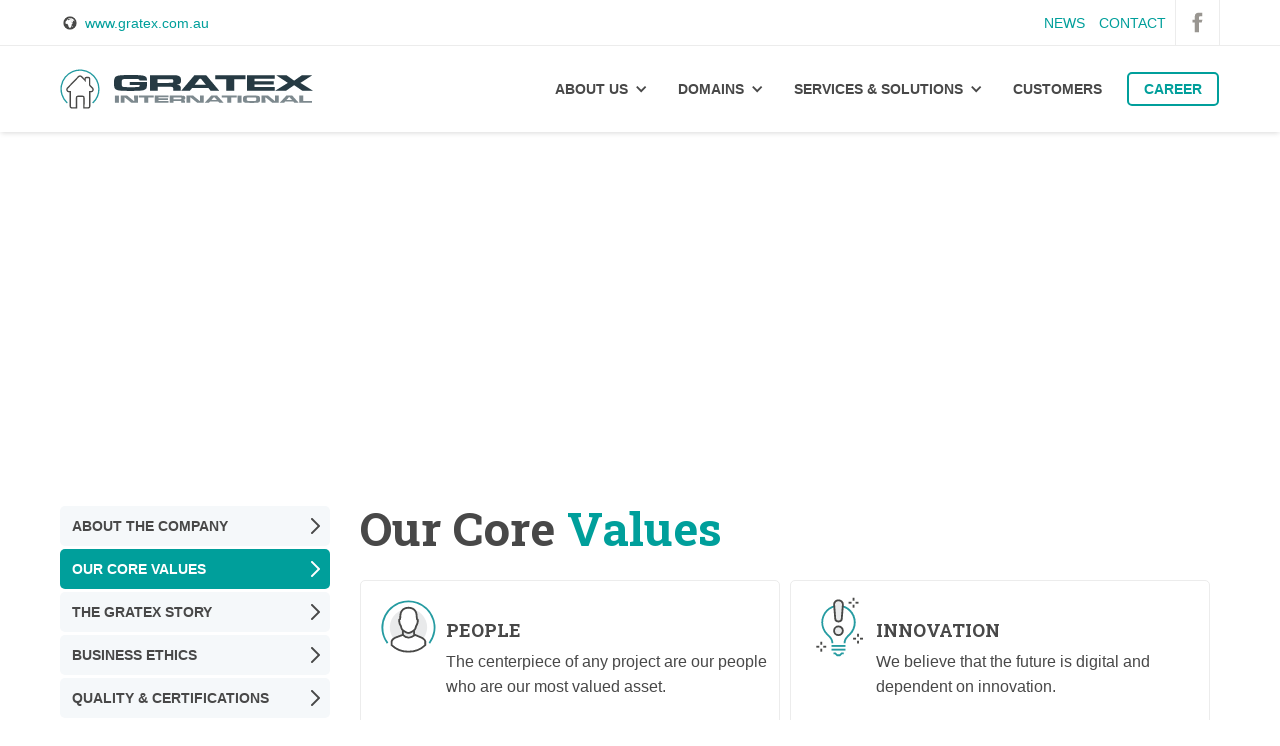

--- FILE ---
content_type: text/html
request_url: https://www.gratex.com/about-us/core-values.html
body_size: 6090
content:
<!DOCTYPE html><!--  This site was created in Webflow. https://webflow.com  --><!--  Last Published: Tue Nov 25 2025 10:25:47 GMT+0000 (Coordinated Universal Time)  -->
<html data-wf-page="60e6c0e3eb68f5582e635839" data-wf-site="5be55460b163cd04880f016a" lang="en">
<head>
  <meta charset="utf-8">
  <title>Core Values</title>
  <meta content="Gratex core values are people, innovation, excellence and honesty. People as most valued asset, described as unique, qualified, certified and experienced. Innovation is coded in our DNA, combines latest and proven technologies, continuous education, latest developments, innovation of systems, containerization and cloud deployment. Excellence comes from methodologies, technical expertise, analytical knowledge, innovation, insight of client industries, goals and needs. Software house certified for ISO 9001, ISO 27001, ISO 14001 and OHSAS 18001. Honesty means long-lasting partnerships by consistent delivery of superior advice and services." name="description">
  <meta content="Core Values" property="og:title">
  <meta content="Gratex core values are people, innovation, excellence and honesty. People as most valued asset, described as unique, qualified, certified and experienced. Innovation is coded in our DNA, combines latest and proven technologies, continuous education, latest developments, innovation of systems, containerization and cloud deployment. Excellence comes from methodologies, technical expertise, analytical knowledge, innovation, insight of client industries, goals and needs. Software house certified for ISO 9001, ISO 27001, ISO 14001 and OHSAS 18001. Honesty means long-lasting partnerships by consistent delivery of superior advice and services." property="og:description">
  <meta content="https://www.gratex.com//images/og_about.jpg" property="og:image">
  <meta content="Core Values" property="twitter:title">
  <meta content="Gratex core values are people, innovation, excellence and honesty. People as most valued asset, described as unique, qualified, certified and experienced. Innovation is coded in our DNA, combines latest and proven technologies, continuous education, latest developments, innovation of systems, containerization and cloud deployment. Excellence comes from methodologies, technical expertise, analytical knowledge, innovation, insight of client industries, goals and needs. Software house certified for ISO 9001, ISO 27001, ISO 14001 and OHSAS 18001. Honesty means long-lasting partnerships by consistent delivery of superior advice and services." property="twitter:description">
  <meta content="https://www.gratex.com//images/og_about.jpg" property="twitter:image">
  <meta property="og:type" content="website">
  <meta content="summary_large_image" name="twitter:card">
  <meta content="width=device-width, initial-scale=1" name="viewport">
  <meta content="Webflow" name="generator">
  <link href="../css/normalize.css" rel="stylesheet" type="text/css">
  <link href="../css/webflow.css" rel="stylesheet" type="text/css">
  <link href="../css/gtinovember.webflow.css" rel="stylesheet" type="text/css">
  <link href="https://fonts.googleapis.com" rel="preconnect">
  <link href="https://fonts.gstatic.com" rel="preconnect" crossorigin="anonymous">
  <script src="https://ajax.googleapis.com/ajax/libs/webfont/1.6.26/webfont.js" type="text/javascript"></script>
  <script type="text/javascript">WebFont.load({  google: {    families: ["Roboto Slab:100,300,regular,700"]  }});</script>
  <script type="text/javascript">!function(o,c){var n=c.documentElement,t=" w-mod-";n.className+=t+"js",("ontouchstart"in o||o.DocumentTouch&&c instanceof DocumentTouch)&&(n.className+=t+"touch")}(window,document);</script>
  <link href="../images/favicon.png" rel="shortcut icon" type="image/x-icon">
  <link href="../images/webclip.png" rel="apple-touch-icon">
  <script async="" src="https://cdn.jsdelivr.net/npm/@finsweet/cookie-consent@1/fs-cc.js" fs-cc-mode="opt-in"></script>
</head>
<body>
  <div data-w-id="5ea42734-f2d4-6404-121b-96e5fdc596ce" class="s_mini_menu w-hidden-small w-hidden-tiny">
    <div class="d_mini_menu">
      <div class="d_links"><img src="../images/h_web.svg" width="20" alt="World link icon" class="icon_world">
        <div class="l_mini_menu">
          <a href="https://www.gratex.com.au" target="_blank" rel="noreferrer" class="link_green">www.gratex.com.au</a>
        </div>
      </div>
      <div class="d_social w-clearfix">
        <div class="l_mini_menu">
          <a href="../news-3.html" class="link_green">NEWS</a>
        </div>
        <div class="l_mini_menu">
          <a href="/#contact" class="link_green">CONTACT</a>
        </div>
        <a href="https://www.facebook.com/gratex/?ref=br_rs" target="_blank" rel="noreferrer" class="link_social w-inline-block"><img src="../images/h_fb.svg" width="25" alt="Facebook icon" class="icon_facebook"></a>
      </div>
    </div>
  </div>
  <div data-collapse="medium" data-animation="default" data-duration="400" data-w-id="2e20e2d3-40a1-9f00-9380-b237d7bea36b" data-easing="ease" data-easing2="ease" role="banner" class="navbar w-nav">
    <div class="d_main_menu">
      <a href="../index.html" data-w-id="2e20e2d3-40a1-9f00-9380-b237d7bea36d" class="brand w-nav-brand"><img src="../images/home.svg" width="40" height="40" alt="Home page icon" data-w-id="c8798398-a3b9-a087-26ee-f154dd48be7f" class="icon_home w-hidden-medium w-hidden-small w-hidden-tiny"><img src="../images/h_logo.svg" width="199" alt="Logo Gratex International a.s." data-w-id="2e20e2d3-40a1-9f00-9380-b237d7bea36e" class="logo"></a>
      <div class="menu-button w-nav-button">
        <a href="#" data-w-id="2e20e2d3-40a1-9f00-9380-b237d7bea370" class="hamburger-wrapper w-hidden-main w-inline-block">
          <div data-w-id="2e20e2d3-40a1-9f00-9380-b237d7bea371" class="burger-line"></div>
          <div data-w-id="2e20e2d3-40a1-9f00-9380-b237d7bea372" class="burger-line"></div>
          <div data-w-id="2e20e2d3-40a1-9f00-9380-b237d7bea373" class="burger-line"></div>
        </a>
      </div>
      <nav role="navigation" class="nav-menu w-nav-menu">
        <div data-hover="true" data-delay="0" class="w-dropdown">
          <div class="dropdown_menu w-dropdown-toggle">
            <div class="icon-3 w-icon-dropdown-toggle"></div>
            <a href="../about-us/about-company.html" class="menu_link">About Us</a>
          </div>
          <nav class="dropdown-list-2 w-dropdown-list">
            <a href="../about-us/about-company.html" class="dropdown-link w-dropdown-link">About Company</a>
            <a href="../about-us/core-values.html" aria-current="page" class="dropdown-link w-dropdown-link w--current">Core Values</a>
            <a href="../about-us/gratex-story.html" class="dropdown-link w-dropdown-link">The Gratex Story</a>
            <a href="../about-us/business-ethics-code.html" class="dropdown-link w-dropdown-link">Business Ethics</a>
            <a href="../about-us/quality-certifications.html" class="dropdown-link w-dropdown-link">Quality &amp; Certifications</a>
          </nav>
        </div>
        <div data-hover="true" data-delay="0" class="w-dropdown">
          <div class="dropdown_menu w-dropdown-toggle">
            <div class="icon-2 w-icon-dropdown-toggle"></div>
            <a href="../domains/insurance.html" class="menu_link">Domains</a>
          </div>
          <nav class="dropdown-list-3 w-dropdown-list">
            <a href="../domains/insurance.html" class="dropdown-link w-dropdown-link">Insurance</a>
            <a href="../domains/government.html" class="dropdown-link w-dropdown-link">Government</a>
            <a href="../domains/research-development.html" class="dropdown-link w-dropdown-link">Research &amp; Development</a>
            <a href="../domains/infrastructure.html" class="dropdown-link w-dropdown-link">Infrastructure</a>
          </nav>
        </div>
        <div data-hover="true" data-delay="0" class="w-dropdown">
          <div class="dropdown_menu w-dropdown-toggle">
            <div class="icon w-icon-dropdown-toggle"></div>
            <a href="../services-solutions.html" class="menu_link">Services &amp; Solutions</a>
          </div>
          <nav class="dropdown-list-4 w-dropdown-list">
            <a href="../services-solutions-g/custome-software-development.html" class="dropdown-link w-dropdown-link">Custom Software Development</a>
            <a href="../services-solutions-g/development-frameworks.html" class="dropdown-link w-dropdown-link">Development Frameworks</a>
            <a href="../services-solutions-g/market-ready-solutions.html" class="dropdown-link w-dropdown-link">Market Ready Solutions</a>
            <a href="../services-solutions-g/system-integrator.html" class="dropdown-link w-dropdown-link">System Integrator</a>
            <a href="../services-solutions-g/it-certification.html" class="dropdown-link w-dropdown-link">IT Certification</a>
            <a href="../services-solutions-g/infrastructure-security.html" class="dropdown-link w-dropdown-link">Infrastructure &amp; Security</a>
          </nav>
        </div>
        <a href="../customers.html" class="menu_link w-nav-link">Customers</a>
        <a href="../career.html" class="menu_link career w-nav-link">Career</a>
        <div class="div-block-47 w-hidden-main"></div>
        <p class="paragraph_mobile w-hidden-main">
          <a href="/#contact" class="link_white">Contact</a>
          <a href="../news-3.html" class="link_white"><br>News</a>
          <a href="../terms-of-use.html" class="link_white"><br>Term of Use</a><br>
          <a href="../privacy-policy.html" class="link_white">Privacy Policy</a><br>
          <a href="https://www.facebook.com/gratex/?ref=br_rs" target="_blank" rel="noreferrer" class="link_white">Facebook</a>
        </p>
      </nav>
    </div>
  </div>
  <div style="-webkit-transform:translate3d(0, -360PX, 0) scale3d(1, 1, 1) rotateX(0) rotateY(0) rotateZ(0) skew(0, 0);-moz-transform:translate3d(0, -360PX, 0) scale3d(1, 1, 1) rotateX(0) rotateY(0) rotateZ(0) skew(0, 0);-ms-transform:translate3d(0, -360PX, 0) scale3d(1, 1, 1) rotateX(0) rotateY(0) rotateZ(0) skew(0, 0);transform:translate3d(0, -360PX, 0) scale3d(1, 1, 1) rotateX(0) rotateY(0) rotateZ(0) skew(0, 0)" class="s_header">
    <div class="container_header">
      <div class="d_header_text">
        <h1 class="h1_header">About <span class="h1_span">Us</span></h1>
      </div>
      <div class="d_header_image"><img src="../images/ban_about.svg" width="477" alt="image about us" class="image_about_us"></div>
    </div>
  </div>
  <div class="s_what_we_do">
    <div class="test_container_side">
      <div class="side-menu">
        <a href="../about-us/about-company.html" class="link_side w-button">About the Company</a>
        <a href="../about-us/core-values.html" aria-current="page" class="link_side w-button w--current">Our Core Values</a>
        <a href="../about-us/gratex-story.html" class="link_side w-button">the Gratex Story</a>
        <a href="../about-us/business-ethics-code.html" class="link_side w-button">Business Ethics</a>
        <a href="../about-us/quality-certifications.html" class="link_side w-button">Quality &amp; Certifications</a>
        <div class="w-embed">
          <style>
  .side-menu {
    position: -webkit-sticky;
    position: -moz-sticky;
    position: -ms-sticky;
    position: -o-sticky;
    position: sticky;
    top: 150px;
  }
</style>
        </div>
      </div>
      <div class="test_paragraph_side">
        <h1 class="h1_header left">Our Core <span class="h1_span">Values</span><span class="h1_span"></span></h1>
        <div class="wrap_rounded_box_side">
          <div class="box side_content">
            <div class="rounded_comtent_nonanimation">
              <div class="image_content"><img src="../images/people.svg" alt="icon people" class="icon_people"></div>
              <div class="text_content_box">
                <h2 class="heading_box">People</h2>
                <p class="paragraph_box">The centerpiece of any project are our people who are our most valued asset.</p>
              </div>
            </div>
          </div>
          <div class="box side_content">
            <div class="rounded_comtent_nonanimation">
              <div class="image_content"><img src="../images/inovation.svg" alt="icon innovation" class="icon_innovation"></div>
              <div class="text_content_box">
                <h2 class="heading_box">Innovation</h2>
                <p class="paragraph_box">We believe that the future is digital and dependent on innovation.</p>
              </div>
            </div>
          </div>
          <div class="box side_content">
            <div class="rounded_comtent_nonanimation">
              <div class="image_content"><img src="../images/excellence.svg" alt="icon excellence" class="icon_excellence"></div>
              <div class="text_content_box">
                <h2 class="heading_box">Excellence</h2>
                <p class="paragraph_box">Our highly qualified teams make your goals their own and always go the extra mile.</p>
              </div>
            </div>
          </div>
          <div class="box side_content">
            <div class="rounded_comtent_nonanimation">
              <div class="image_content"><img src="../images/honesty.svg" alt="icon honesty" class="icon_honesty"></div>
              <div class="text_content_box">
                <h2 class="heading_box">Honesty</h2>
                <p class="paragraph_box">We build relationships based on openness &amp; trust and we embed those values into our development processes.</p>
              </div>
            </div>
          </div>
        </div>
        <h1 class="h1-44_nonanimation clear left">People</h1>
        <p class="paragraph left _20">Our team comprises more than 200 highly qualified employees, two thirds of whom participate directly in research and development. Not only do we work with talented people whose abilities and skills are developed by challenging and collaborative work within our teams, but we also offer opportunities to university students believing in the importance of development and motivation of young prospective talents.<br></p>
        <h3 class="h3_podnadpis-2">OUR TEAM MEMBERS CAN BE DESCRIBED AS:</h3>
        <h3 class="h3_podnadpis-2">UniQUE</h3>
        <p class="paragraph left">We put an emphasis on finding the right fit for our team. It is not just talent we are looking for but a whole set of personal and expert skills driven by zeal and the interests of each individual team member.</p>
        <h3 class="h3_podnadpis-2">Qualified</h3>
        <p class="paragraph left">Investing in our people, taking the time and resources to develop their skills and keep them motivated and interested in working in our team for many years has been our best business decision.</p>
        <h3 class="h3_podnadpis-2">CERTIFIED</h3>
        <p class="paragraph left">Not only our processes and solutions but also our IT specialists, project managers and sales managers are certified experts who bring added value to every client.</p>
        <h3 class="h3_podnadpis-2">experienced</h3>
        <p class="paragraph left">We have been fortunate enough to build a perfect mix of skilled pros with many years of experience and vast insight, as well as young talented minds using out-of-the-box thinking and an energetic approach.</p>
        <h1 class="h1-44_nonanimation clear left _30">Innovation</h1>
        <p class="paragraph left _20">Our DNA is coded with the urge to innovate. In the world of IT and software development, 30 years is like looking back at the big bang. The reason we have been able to help so many clients in that time is that we embraced new technologies as they emerged, actively participated in research and never stopped innovating.<br></p>
        <h3 class="h3_podnadpis-2">THE SECRET TO BALANCING SUCCESS AND INNOVATION COMES FROM OUR ABILITY TO COMBINE:</h3>
        <p class="paragraph left">• latest technologies<br>• with proven technologies</p>
        <h3 class="h3_podnadpis-2 gray">How do we sustain innovation?</h3>
        <p class="paragraph left">Innovation is crucial to the continuing success of any organization. In the IT industry, it improves alignment between technology initiatives and business goals.</p>
        <h3 class="h3_podnadpis-2">WE ARE DETERMINED TO UPHOLD THIS PATH VIA:</h3>
        <p class="paragraph left">• continuous education<br>• keeping up with the latest developments<br>• innovation of systems or their parts<br>• containerization and cloud deployment<br><br>Our clients can count on us to propose the best combination of innovative solutions to solve their business challenges.</p>
        <h1 class="h1-44_nonanimation clear left _30">Excellence</h1>
        <p class="paragraph left _20">The quality of our solutions stems not only from our methodologies and technical expertise, but also from our analytical knowledge, innovation and insight into our clients’ industries and marketplaces.</p>
        <h3 class="h3_podnadpis-2">OUR TEAM:</h3>
        <p class="paragraph left">• listens to our clients&#x27; needs<br>• understands their goals <br>• always strives to find the right solution rather than the simplest one<br><br>To deliver excellent care and business value to our clients, we employ a range of certified specialists in the areas of development, project management, business process management and security.<br><br>Furthermore, Gratex International is a trusted software house certified for ISO 9001, ISO 27001, ISO 14001 and ISO 20000-1.</p>
        <div id="w-node-_3671e829-2a1f-a65a-7a0d-5087fe099e19-2e635839" class="w-layout-layout quick-stack-iso wf-layout-layout">
          <div class="w-layout-cell"><img src="../images/Asset-6.svg" loading="lazy" alt=""></div>
          <div class="w-layout-cell"><img src="../images/Asset-4.svg" loading="lazy" alt=""></div>
          <div class="w-layout-cell"><img src="../images/Asset-5.svg" loading="lazy" alt=""></div>
          <div class="w-layout-cell"><img src="../images/Asset-3.svg" loading="lazy" alt=""></div>
        </div>
        <h1 class="h1-44_nonanimation clear left _30">Honesty</h1>
        <p class="paragraph left _20">In our relationships with our clients we follow one principle.<br><strong class="h1_span bullet">„We can’t do everything. However, if we get into something, we want to be one of those tides that lifts all boats.”</strong><span><em class="italic-text"> </em></span><em><br><br>‍</em>We are keen to establish and maintain long-lasting partnerships by consistent delivery of superior advice and services. Our mission is to provide first-class IT services and customer-oriented care rendered by the most skilled and experienced professionals. We aim to fulfill this mission in each interaction with our customers, from first-contact to feedback.</p>
        <div class="call-to-action wrap"><img src="../images/arrow_call.svg" width="50" alt="icon arrows" class="icon_arrow">
          <p class="heading_cta green center">LET´S START a new project together</p>
          <a href="/#contact" class="button_cta _12 w-button">Get in touch with us</a>
        </div>
      </div>
    </div>
  </div>
  <div class="s_partners w-hidden-small w-hidden-tiny">
    <div class="test_container">
      <div data-delay="4000" data-animation="slide" class="slider w-slider" data-autoplay="false" data-easing="ease" data-hide-arrows="false" data-disable-swipe="false" data-autoplay-limit="0" data-nav-spacing="3" data-duration="500" data-infinite="true">
        <div class="mask-6 w-slider-mask">
          <div class="slide_1 w-slide">
            <div class="div-block-36"><img src="../images/partners_slide1.svg" alt="image partners" class="i_partners_1"></div>
          </div>
        </div>
        <div class="left-arrow-2 w-hidden-main w-hidden-medium w-hidden-small w-hidden-tiny w-slider-arrow-left">
          <div class="w-icon-slider-left"></div>
        </div>
        <div class="w-hidden-main w-hidden-medium w-hidden-small w-hidden-tiny w-slider-arrow-right">
          <div class="w-icon-slider-right"></div>
        </div>
        <div class="slide-nav-3 w-hidden-main w-hidden-medium w-hidden-small w-hidden-tiny w-slider-nav w-slider-nav-invert w-round"></div>
      </div>
    </div>
  </div>
  <div class="s_footer">
    <div class="wrap_footer">
      <div class="box_footer">
        <div class="d_f_logo"><img src="../images/f_logo.svg" width="235" alt="" class="image-16"></div>
        <p class="paragraph_footer w-hidden-main w-hidden-medium">Gratex International, a. s. | GBC IV, Galvaniho 17/C | Bratislava 821 04 | Slovak Republic | info@gratex.com</p>
        <p class="paragraph_footer w-hidden-small w-hidden-tiny">Gratex International, a.s.<br>GBC IV, Galvaniho 17/C<br>Bratislava 821 04<br>Slovak Republic</p>
      </div>
      <div class="box_footer w-hidden-small w-hidden-tiny">
        <h2 class="heading_footer">Useful Links</h2>
        <p class="paragraph_footer">
          <a href="https://www.gratex.com.au" target="_blank" rel="noreferrer" class="link_white">Gratex - AUS</a><br>
          <a href="http://gratexinternational.co.uk" target="_blank" rel="noreferrer" class="link_white">Gratex - UK</a><br>
        </p>
      </div>
      <div class="box_footer w-hidden-small w-hidden-tiny">
        <h2 class="heading_footer">Contact us</h2>
        <div class="d_footer_icons"><img src="../images/f_phone.svg" width="20" alt="icon phone" class="icon_phone">
          <p class="paragraph_footer">
            <a href="tel:+421(2)53411441" class="link_white">+421 (2) 5341 1441</a>
          </p>
        </div>
      </div>
      <div class="box_footer w-hidden-small w-hidden-tiny">
        <h2 class="heading_footer">Latest News</h2>
        <p class="paragraph_footer">
          <a href="../news-3.html" class="link_white">&gt; Gratex Attends the Bige ...<br>&gt; Portal linking student ...<br>&gt; Gratex is proud supplier ...</a>
        </p>
      </div>
    </div>
  </div>
  <div class="s_mini_footer">
    <div class="d_mini_footer">
      <div class="l_footer">© 2019 Gratex International all rights reserved<br>Company registered in the Business Register of the City Court Bratislava III, Section: Sa, Insert No.: 1696/B</div>
      <div class="l_footer">
        <a href="../terms-of-use.html" class="link_green">Term of Use</a> | <a href="../privacy-policy.html" class="link_green">Privacy Policy</a> | <a href="../cookies.html" class="link_green">Cookies Policy</a>
      </div>
    </div>
  </div>
  <script src="https://d3e54v103j8qbb.cloudfront.net/js/jquery-3.5.1.min.dc5e7f18c8.js?site=5be55460b163cd04880f016a" type="text/javascript" integrity="sha256-9/aliU8dGd2tb6OSsuzixeV4y/faTqgFtohetphbbj0=" crossorigin="anonymous"></script>
  <script src="../js/webflow.js" type="text/javascript"></script>
</body>
</html>

--- FILE ---
content_type: text/css
request_url: https://www.gratex.com/css/gtinovember.webflow.css
body_size: 12826
content:
:root {
  --light-steel-blue: #b8c6d7;
  --white: white;
  --light-sea-green: #009f9b;
  --dim-grey: #484848;
  --white-smoke-2: #f5f8fa;
  --dark-cyan: #198a91;
  --dark-grey: #9e9e9e;
  --black: black;
  --white-smoke: #ececec;
  --white-smoke-3: #f5f8fa;
  --dim-grey-2: #727272;
  --alice-blue: #e7eaef;
}

.w-checkbox {
  margin-bottom: 5px;
  padding-left: 20px;
  display: block;
}

.w-checkbox:before {
  content: " ";
  grid-area: 1 / 1 / 2 / 2;
  display: table;
}

.w-checkbox:after {
  content: " ";
  clear: both;
  grid-area: 1 / 1 / 2 / 2;
  display: table;
}

.w-checkbox-input {
  float: left;
  margin: 4px 0 0 -20px;
  line-height: normal;
}

.w-checkbox-input--inputType-custom {
  border: 1px solid #ccc;
  border-radius: 2px;
  width: 12px;
  height: 12px;
}

.w-checkbox-input--inputType-custom.w--redirected-checked {
  background-color: #3898ec;
  background-image: url('https://d3e54v103j8qbb.cloudfront.net/static/custom-checkbox-checkmark.589d534424.svg');
  background-position: 50%;
  background-repeat: no-repeat;
  background-size: cover;
  border-color: #3898ec;
}

.w-checkbox-input--inputType-custom.w--redirected-focus {
  box-shadow: 0 0 3px 1px #3898ec;
}

.w-layout-layout {
  grid-row-gap: 20px;
  grid-column-gap: 20px;
  grid-auto-columns: 1fr;
  justify-content: center;
  padding: 20px;
}

.w-layout-cell {
  flex-direction: column;
  justify-content: flex-start;
  align-items: flex-start;
  display: flex;
}

.w-embed-youtubevideo {
  background-image: url('https://d3e54v103j8qbb.cloudfront.net/static/youtube-placeholder.2b05e7d68d.svg');
  background-position: 50%;
  background-size: cover;
  width: 100%;
  padding-bottom: 0;
  padding-left: 0;
  padding-right: 0;
  position: relative;
}

.w-embed-youtubevideo:empty {
  min-height: 75px;
  padding-bottom: 56.25%;
}

h2 {
  color: #484848;
  margin-top: 0;
  margin-bottom: 20px;
  font-family: Roboto Slab, sans-serif;
  font-size: 40px;
  font-weight: 700;
  line-height: 40px;
}

h4 {
  color: #009f9b;
  text-transform: uppercase;
  margin-top: 10px;
  margin-bottom: 10px;
  font-size: 16px;
  font-weight: 700;
  line-height: 25px;
}

p {
  color: #484848;
  margin-top: 0;
  margin-bottom: 0;
  font-size: 16px;
  line-height: 25px;
}

.logo {
  margin-top: 0;
  padding-top: 0;
}

.navbar {
  z-index: 40;
  background-color: #fff;
  flex-direction: row;
  justify-content: center;
  align-items: center;
  height: 86px;
  display: block;
  position: fixed;
  top: 46px;
  left: 0;
  right: 0;
  box-shadow: 0 2px 5px -1px #00000026;
}

.brand {
  order: -1;
  justify-content: center;
  align-items: center;
  margin-top: 0;
  display: block;
}

.menu_link {
  color: #484848;
  text-align: right;
  text-transform: uppercase;
  padding-left: 15px;
  padding-right: 15px;
  font-family: Arial, Helvetica Neue, Helvetica, sans-serif;
  font-weight: 700;
  text-decoration: none;
}

.menu_link:hover, .menu_link:focus {
  color: #009f9b;
}

.menu_link.w--current {
  color: #009f9b;
  text-decoration: none;
}

.menu_link.w--current:focus {
  color: #009f9b;
}

.menu_link.career {
  color: #009f9b;
  background-color: #0000;
  border: 2px solid #009f9b;
  border-radius: 5px;
  margin-left: 10px;
  margin-right: 15px;
  padding-top: 5px;
  padding-bottom: 5px;
}

.menu_link.career:hover {
  color: #484848;
  border-color: #484848;
}

.link_social {
  float: right;
  border-left: 1px solid #ececec;
  border-right: 1px solid #ececec;
  justify-content: center;
  align-items: center;
  width: 45px;
  height: 45px;
  padding: 0;
  display: flex;
}

.link_social:hover {
  background-color: #0000;
}

.headline_hero {
  clear: none;
  color: #fff;
  text-align: center;
  letter-spacing: 2px;
  text-shadow: 0 1px 10px #035257a8;
  flex-direction: column;
  flex: 0 auto;
  justify-content: flex-start;
  align-items: center;
  min-width: 100%;
  margin-top: 20px;
  margin-bottom: 20px;
  margin-left: 0;
  padding-top: 0;
  font-family: Roboto Slab, sans-serif;
  font-size: 48px;
  line-height: 60px;
  display: inline-block;
}

.image_who {
  position: static;
  left: -17px;
}

.button_banner {
  color: #009f9b;
  text-align: center;
  letter-spacing: 2px;
  text-transform: uppercase;
  background-color: #fff;
  border: 2px solid #fff;
  border-radius: 30px;
  min-width: 200px;
  margin-top: 0;
  padding: 13px 30px;
  font-size: 12px;
  box-shadow: 0 2px 10px #035257a8;
}

.button_banner:hover {
  color: #fff;
  text-shadow: 1px 1px 10px #022224;
  background-color: #0000;
  border-radius: 30px;
  transform: translate(0);
  box-shadow: 0 2px 10px #035257a8, inset 0 2px 10px #035257a8;
}

.button_banner.career {
  margin-top: 20px;
}

.d_welcome_text {
  flex-flow: wrap;
  flex: 1;
  justify-content: flex-start;
  align-items: flex-start;
  width: 80%;
  min-width: 60%;
  margin-top: 0;
  margin-left: 0;
  padding-left: 82px;
  display: flex;
}

.d_welcome_image {
  flex: 1;
  justify-content: center;
  align-items: center;
  min-width: 40%;
  display: flex;
}

.nav-menu {
  flex: 0 auto;
  align-items: center;
  margin-right: -14px;
  display: flex;
  position: static;
  top: 0;
  bottom: 0;
  right: 0;
}

.d_links {
  flex: 0 auto;
  justify-content: center;
  align-items: center;
  display: flex;
}

.d_social {
  justify-content: center;
  align-items: center;
  display: flex;
}

.s_welcome {
  justify-content: center;
  align-items: center;
  padding: 90px 0;
  transition: all .2s;
  display: block;
}

.s_welcome.news {
  padding-top: 50px;
  padding-bottom: 50px;
}

.d_mini_menu {
  flex: 0 auto;
  justify-content: space-between;
  align-items: center;
  width: 1200px;
  max-width: 100%;
  margin-left: auto;
  margin-right: auto;
  padding-left: 20px;
  padding-right: 20px;
  display: flex;
}

.s_mini_menu {
  z-index: 50;
  background-color: #fff;
  border-bottom: 1px solid #ececec;
  justify-content: center;
  align-items: center;
  display: block;
  position: fixed;
  top: 0;
  left: 0;
  right: 0;
}

.s_benefits {
  background-image: linear-gradient(87deg, #009f9b, #198a91);
  justify-content: center;
  align-items: center;
  margin-top: 0;
  padding-top: 90px;
  padding-bottom: 75px;
  display: block;
}

.d_c_benefits {
  opacity: 1;
  background-image: url('../images/experience.svg');
  background-position: 50%;
  background-repeat: no-repeat;
  flex-flow: row;
  flex: 1;
  justify-content: center;
  align-items: stretch;
  width: 1200px;
  max-width: 100%;
  margin-left: auto;
  margin-right: auto;
  padding-left: 10px;
  padding-right: 10px;
  display: flex;
}

.d_c_benefits.w {
  background-image: url('../images/experience_g.svg');
  background-size: auto;
  width: 100%;
  margin-top: 60px;
  margin-left: 0;
  margin-right: 0;
  padding-left: 0;
  padding-right: 0;
}

.benefits {
  border: 2px solid #fff;
  border-top-style: none;
  flex-direction: column;
  flex: 1;
  justify-content: flex-start;
  align-items: center;
  min-height: 204px;
  margin-left: 0;
  margin-right: 0;
  padding: 0;
  display: flex;
}

.benefits.w {
  border-color: #484848;
}

.icon_years {
  z-index: 999;
  margin-top: 0;
  margin-bottom: 0;
  padding-bottom: 0;
  position: static;
  top: 0;
  bottom: 0;
  left: 0;
  overflow: visible;
}

.headings_benefits {
  color: #fff;
  text-align: center;
  margin-top: 0;
  margin-bottom: 10px;
  font-family: Arial, Helvetica Neue, Helvetica, sans-serif;
  font-size: 42px;
  line-height: 42px;
}

.headings_benefits.w {
  color: #009f9b;
}

.headings_benefits._100 {
  width: 100%;
  margin-top: 10px;
}

.paragraph-_benefits {
  color: #fff;
  text-align: center;
  text-transform: uppercase;
  margin: 0 9px;
  font-size: 18px;
  font-weight: 700;
  line-height: 18px;
}

.paragraph-_benefits.w {
  color: #009f9b;
}

.l_mini_menu {
  margin-left: 5px;
  margin-right: 9px;
}

.h2_fade {
  color: #ececec;
  text-align: center;
  flex: 100%;
  margin-top: 0;
  margin-bottom: 0;
  font-family: Roboto Slab, sans-serif;
  font-size: 73px;
  line-height: 73px;
  display: block;
}

.h2_fade.left {
  text-align: left;
  flex: 0 auto;
  width: 100%;
  margin-left: -58px;
  position: static;
  left: -93px;
}

.h2_fade.tranparent {
  color: #ececec1a;
}

.heading_h1-44 {
  color: #484848;
  text-align: center;
  flex: 100%;
  margin-top: -44px;
  margin-bottom: 0;
  font-family: Roboto Slab, sans-serif;
  font-size: 40px;
  font-weight: 700;
  line-height: 40px;
  display: block;
}

.heading_h1-44.white {
  color: #fff;
  margin-top: -44px;
}

.heading_h1-44.h_form {
  color: #484848;
  text-align: left;
  margin-top: 0;
  margin-bottom: 30px;
}

.paragraph_homepage {
  color: #484848;
  text-align: center;
  flex: 1;
  min-width: 100%;
  margin-top: 25px;
  margin-bottom: 5px;
  padding-top: 0;
  padding-left: 0;
  padding-right: 0;
  font-size: 16px;
  line-height: 25px;
}

.paragraph_homepage.welcome, .paragraph_homepage.left {
  text-align: left;
  margin: 20px 0 0;
}

.s_what_we_do {
  background-color: #fff;
  flex-direction: column;
  justify-content: center;
  align-items: center;
  padding: 90px 0;
  display: block;
}

.heading_box {
  color: #484848;
  text-transform: uppercase;
  margin-top: 30px;
  margin-bottom: 0;
  font-family: Roboto Slab, sans-serif;
  font-size: 18px;
  line-height: 18px;
}

.heading_box.news {
  text-transform: none;
}

.paragraph_box {
  color: #484848;
  margin-top: 10px;
  margin-bottom: 15px;
  font-size: 16px;
  line-height: 25px;
}

.paragraph_box.news {
  margin-top: 30px;
}

.paragraph_box.news.left {
  white-space: normal;
  font-style: normal;
}

.button_home {
  text-align: center;
  letter-spacing: 2px;
  text-transform: uppercase;
  background-color: #009f9b;
  border: 2px solid #009f9b;
  border-radius: 30px;
  flex: none;
  justify-content: center;
  align-items: center;
  min-width: 200px;
  max-width: 200px;
  margin-top: auto;
  margin-bottom: 0;
  padding: 13px 30px;
  font-size: 13px;
  display: block;
}

.button_home:hover {
  color: #009f9b;
  background-color: #0000;
}

.s_map {
  background-image: linear-gradient(to right, #009f9b, #198a91);
  justify-content: center;
  align-items: center;
  padding-top: 90px;
  padding-bottom: 60px;
  display: block;
}

.s_map.clients {
  padding-top: 90px;
}

.icon_system, .icon_it {
  flex: none;
  margin-top: 0;
}

.s_career {
  background-color: #0000;
  background-image: url('../images/pic_about_12-01.svg'), linear-gradient(88deg, #009f9b, #198a91);
  background-position: 50%, 0 0;
  background-repeat: no-repeat, repeat;
  background-size: contain, auto;
  background-attachment: scroll, scroll;
  justify-content: center;
  align-items: center;
  padding-top: 90px;
  padding-bottom: 90px;
  display: flex;
}

.d_form {
  background-color: #0000;
  flex-flow: wrap;
  flex: 1;
  place-content: space-between center;
  align-items: stretch;
  min-width: 50%;
  padding: 0 20px 0 10px;
  display: flex;
}

.d_form.career {
  flex: none;
  padding-right: 10px;
}

.s_partners {
  background-color: #fff;
  border-top: 1px solid #ececec;
  justify-content: center;
  align-items: center;
  display: block;
}

.slider {
  background-color: #fff;
  flex: 1;
  max-width: 1200px;
  margin-left: 0;
  margin-right: 0;
  padding-left: 0;
  padding-right: 0;
}

.left-arrow-2 {
  margin-left: 0;
}

.slide-nav-3 {
  margin-left: 20px;
  margin-right: 20px;
}

.slide_1 {
  flex-direction: column;
  justify-content: center;
  align-items: stretch;
  padding-left: 10px;
  padding-right: 10px;
  display: flex;
  position: static;
  inset: 0;
}

.mask-6 {
  flex-flow: column wrap;
  place-content: stretch center;
  align-items: center;
  display: flex;
}

.div-block-36 {
  padding-left: 0;
  padding-right: 0;
  display: block;
}

.s_footer {
  color: #fff;
  background-image: linear-gradient(97deg, #009f9b, #198a91);
  justify-content: center;
  align-items: center;
  padding-top: 60px;
  padding-bottom: 60px;
  line-height: 25px;
  display: block;
}

.wrap_footer {
  flex-flow: row;
  flex: 1;
  justify-content: space-between;
  align-items: flex-start;
  width: 1200px;
  max-width: 100%;
  margin-top: 0;
  margin-left: auto;
  margin-right: auto;
  padding: 0 29px;
  display: flex;
}

.heading_footer {
  color: #fff;
  flex: 0 auto;
  margin-top: -5px;
  margin-bottom: 0;
  padding-top: 0;
  padding-bottom: 20px;
  font-family: Roboto Slab, sans-serif;
  font-size: 28px;
  font-weight: 400;
}

.box_footer {
  flex-flow: wrap;
  flex: 0 auto;
  place-content: flex-start;
  align-items: flex-start;
  display: block;
}

.paragraph_footer {
  color: #fff;
  flex: 0 auto;
  margin-top: 0;
  margin-bottom: 0;
  font-size: 14px;
}

.i_partners_1 {
  opacity: .6;
  margin-left: 0;
  margin-right: 0;
}

.link_white {
  color: #fff;
  text-decoration: none;
}

.link_white:hover {
  text-decoration: underline;
}

.d_footer_icons {
  flex-wrap: wrap;
  align-content: flex-start;
  align-items: center;
  max-width: 160px;
  display: flex;
}

.image-16 {
  flex: none;
  padding-bottom: 20px;
}

.icon_phone {
  flex: none;
  margin-right: 5px;
  padding-right: 0;
}

.d_box {
  background-color: #0000;
  flex: 1;
  justify-content: center;
  align-items: stretch;
  min-width: 25%;
  max-width: 25%;
  padding: 10px;
  display: flex;
}

.d_box.about {
  padding-left: 0;
}

.d_main_menu {
  flex: none;
  justify-content: space-between;
  align-items: center;
  width: 1200px;
  max-width: 100%;
  height: 86px;
  margin-left: auto;
  margin-right: auto;
  padding: 0 20px;
  display: flex;
}

.hamburger-wrapper {
  flex-direction: column;
  justify-content: center;
  align-items: center;
  padding: 10px;
  display: flex;
}

.burger-line {
  background-color: #444;
  border-radius: 2px;
  width: 22.5px;
  height: 3px;
  margin-top: 2px;
  margin-bottom: 2px;
}

.s_banner {
  background-color: #009f9b;
  background-image: url('../images/city-01.svg'), url('../images/h_background_B.svg'), linear-gradient(to right, #009f9b, #198a91);
  background-position: 50% 100%, 50%, 0 0;
  background-repeat: repeat-x, no-repeat, repeat;
  background-size: 400px, cover, auto;
  justify-content: center;
  align-items: center;
  height: 100vh;
  padding-top: 132px;
  display: flex;
  position: static;
}

.container_hero {
  flex-flow: wrap;
  flex: none;
  place-content: center;
  align-items: center;
  width: 1200px;
  max-width: 100%;
  height: 100%;
  margin-bottom: 0;
  margin-left: auto;
  margin-right: auto;
  padding: 0 20px;
  display: flex;
  position: static;
  inset: 0;
}

.d_text_hero {
  flex-flow: wrap;
  flex: 100%;
  place-content: center;
  align-items: center;
  margin-top: 70px;
  margin-bottom: 0;
  display: flex;
}

.headline_hero_small {
  color: #fff;
  text-align: center;
  letter-spacing: 2px;
  text-shadow: 0 2px 10px #035257a8;
  min-width: 100%;
  font-size: 18px;
}

.d_stroke_box {
  justify-content: center;
  align-items: flex-start;
  width: 100%;
  padding: 0;
  display: flex;
}

.div-block-49 {
  border-top: 2px solid #fff;
  flex: 1;
  justify-content: flex-start;
  align-items: center;
  height: 0;
  display: flex;
}

.div-block-49.w {
  border-color: #484848;
}

.d_b_icon {
  min-width: 86px;
  min-height: 86px;
  margin-top: -43px;
  margin-left: 9px;
  margin-right: 9px;
}

.d_text_box {
  flex-direction: column;
  flex: 1;
  justify-content: flex-start;
  align-items: center;
  width: 100%;
  padding-top: 25px;
  padding-bottom: 0;
  display: flex;
}

.wrap_rounded_box {
  flex-wrap: wrap;
  flex: 100%;
  justify-content: flex-start;
  align-items: stretch;
  max-width: 100%;
  padding: 20px 0;
  display: flex;
}

.wrap_rounded_box.podstranka {
  flex-wrap: wrap;
  flex: 1;
  min-width: 100%;
  padding-bottom: 0;
  padding-left: 0;
  padding-right: 0;
}

.wrap_rounded_box.center {
  justify-content: center;
}

.rounded_comtent {
  background-color: #fff;
  border: 1px solid #ececec;
  border-radius: 5px;
  flex: 1;
  justify-content: flex-start;
  align-items: flex-start;
  padding: 10px;
  display: flex;
}

.rounded_comtent:hover {
  box-shadow: 0 1px 10px #9e9e9e69;
}

.rounded_comtent.solutions {
  border-style: solid none none;
  border-radius: 0;
  margin-left: 10px;
  margin-right: 10px;
  padding-left: 0;
  padding-right: 0;
}

.rounded_comtent.solutions:hover {
  box-shadow: none;
}

.rounded_comtent.career {
  justify-content: center;
  align-items: center;
  min-width: 100%;
}

.rounded_comtent.news {
  flex: 1;
  justify-content: flex-start;
  align-items: flex-start;
}

.rounded_comtent.detail {
  border-style: none;
  flex: 1;
  justify-content: flex-start;
  align-items: flex-start;
}

.rounded_comtent.detail:hover {
  box-shadow: none;
}

.d_text_service {
  flex-flow: wrap;
  flex: 1;
  align-content: flex-start;
  align-items: stretch;
  display: flex;
}

.image_content {
  flex: 1;
  justify-content: center;
  align-items: flex-start;
  min-width: 75px;
  max-width: 75px;
  display: flex;
}

.icon_software {
  flex: none;
}

.s_mini_footer {
  padding: 0;
}

.d_mini_footer {
  justify-content: space-between;
  align-items: center;
  width: 1200px;
  max-width: 100%;
  margin-left: auto;
  margin-right: auto;
  padding: 15px 20px;
  display: flex;
}

.s_header {
  background-color: #f5f8fa;
  padding-top: 133px;
}

.container_header {
  justify-content: space-between;
  width: 1200px;
  max-width: 100%;
  margin-left: auto;
  margin-right: auto;
  padding: 41px 20px;
  display: flex;
}

.d_header_image {
  flex-direction: row;
  flex: 0 auto;
  justify-content: flex-end;
  align-items: flex-end;
  max-height: 253px;
  display: flex;
}

.h1_header {
  color: #484848;
  flex: 0 auto;
  min-width: 100%;
  margin-top: 0;
  margin-bottom: 0;
  font-family: Roboto Slab, sans-serif;
  font-size: 47px;
}

.h1_header.center {
  text-align: center;
}

.breadcrumb {
  color: #484848;
  flex: 0 auto;
  font-size: 16px;
  text-decoration: none;
}

.d_header_text {
  flex-flow: wrap;
  flex: 0 auto;
  place-content: center flex-start;
  align-items: center;
  max-width: 60%;
  display: flex;
}

.s_a_customers {
  padding-top: 90px;
  padding-bottom: 90px;
}

.d_c_a_customers {
  flex-wrap: nowrap;
  width: 1200px;
  max-width: 100%;
  margin-left: auto;
  margin-right: auto;
  padding: 0 20px;
  display: flex;
}

.heading-2 {
  color: #484848;
  margin-top: 0;
  margin-bottom: 30px;
  font-family: Roboto Slab, sans-serif;
  font-size: 40px;
}

.div-block-51 {
  flex: 1;
  padding-left: 10px;
  padding-right: 10px;
}

.akordeon {
  flex-flow: wrap;
  flex: 1;
  justify-content: center;
  min-width: 100%;
  margin-top: 0;
  margin-bottom: 0;
  padding-top: 20px;
  padding-left: 10px;
  padding-right: 10px;
  display: flex;
}

.akordeon.integrator {
  padding-left: 0;
  padding-right: 0;
}

.dropdown {
  z-index: 0;
  width: 100%;
}

.dropdown.last {
  border-bottom: 1px #484848;
}

.dropdown-toggle {
  z-index: 5;
  float: none;
  clear: none;
  border-top: 1px solid #989590;
  border-bottom: 1px #484848;
  flex-direction: row;
  justify-content: flex-start;
  align-items: flex-start;
  width: 100%;
  padding-right: 20px;
  display: flex;
  position: relative;
}

.dropdown-toggle.last {
  color: #484848;
  border-bottom-style: none;
  border-bottom-color: #989590;
}

.dropdown_list {
  background-color: #fff;
  height: 0;
  margin-bottom: 0;
  position: relative;
  overflow: hidden;
}

.heading_acordeon {
  clear: none;
  color: #484848;
  text-transform: uppercase;
  font-size: 18px;
  font-weight: 700;
}

.heading_acordeon:hover {
  color: #009f9b;
}

.div-block-53 {
  background-image: url('../images/nav_a_right_w-01.svg');
  background-position: 50%;
  background-repeat: no-repeat;
  background-size: contain;
  background-attachment: scroll;
  width: 20px;
  height: 20px;
  margin-right: 20px;
  padding-right: 0;
}

.div-block-53:hover, .div-block-53:focus {
  background-image: url('../images/nav_a_right_w_g-01.svg');
  background-position: 50%;
  background-repeat: no-repeat;
  background-size: contain;
  background-attachment: scroll;
}

.image-18 {
  margin-bottom: 29px;
}

.dropdown-list {
  background-color: #fff;
  display: flex;
  overflow: hidden;
}

.dropdown-list.w--open {
  height: auto;
  overflow: visible;
}

.s_download {
  background-color: #f5f8fa;
  padding-top: 90px;
  padding-bottom: 90px;
}

.d_download {
  width: 1200px;
  max-width: 100%;
  margin-left: auto;
  margin-right: auto;
  padding: 0 20px;
  display: block;
}

.download {
  background-color: #fff;
  border: 1px solid #ececec;
  border-left: 7px solid #009f9b;
  justify-content: space-between;
  align-items: center;
  height: 56px;
  margin-top: 10px;
  margin-bottom: 10px;
  padding: 0 20px;
  text-decoration: none;
  display: flex;
}

.download.top {
  margin-top: 30px;
}

.download.down {
  margin-bottom: 30px;
}

.download.it {
  min-width: 40%;
  margin-left: 10px;
  margin-right: 10px;
  padding-left: 10px;
  padding-right: 10px;
  display: flex;
}

.download.it.gtel {
  flex: 1;
}

.text-block-7 {
  color: red;
  text-transform: none;
  font-size: 16px;
  font-weight: 400;
  text-decoration: none;
}

.text-block-7:hover {
  color: #009f9b;
}

.div-block-56 {
  width: 30px;
  height: 30px;
  margin-left: 30px;
  margin-right: 0;
}

.bold-text {
  font-weight: 400;
}

.paragraph-13 {
  color: #484848;
  margin-bottom: 0;
  padding: 10px 20px 30px;
  line-height: 25px;
}

.paragraph-13.security {
  font-size: 16px;
}

.paragraph-13.security.sp {
  padding-top: 30px;
}

.image_about_us {
  flex: none;
}

.box {
  border-radius: 5px;
  flex-wrap: nowrap;
  flex: 100%;
  justify-content: center;
  align-items: stretch;
  max-width: 50%;
  padding: 10px;
  display: flex;
}

.box.solution {
  width: 100%;
  max-width: 100%;
  padding-left: 0;
  padding-right: 0;
}

.box.career {
  flex-wrap: wrap;
  max-width: 33.3333%;
  display: none;
}

.box.side_content {
  padding-left: 0;
}

.links {
  color: #009f9b;
  width: 100%;
  margin-bottom: 15px;
  font-size: 16px;
  line-height: 25px;
  text-decoration: none;
  display: inline-block;
}

.button_box {
  color: #009f9b;
  letter-spacing: 2px;
  background-color: #ececec99;
  border: 1px solid #ececec99;
  border-radius: 50px;
  margin-bottom: 10px;
  padding-left: 20px;
  padding-right: 20px;
}

.button_box:hover {
  color: #009f9b;
  background-color: #ececec99;
  border-style: solid;
  border-color: #009f9b;
}

.d_loga_wrap {
  background-color: #0000;
  flex-wrap: wrap;
  flex: 1;
  width: 100%;
  min-width: 100%;
  margin: 30px -5px 20px;
  padding: 0;
  display: flex;
}

.d_logo_box {
  background-color: #0000;
  border: 1px #ececec;
  flex: 0 auto;
  justify-content: center;
  align-items: center;
  min-width: 20%;
  max-width: 20%;
  margin-right: 0;
  padding: 5px;
  display: flex;
}

.image_holder {
  border: 1px solid #ececec;
  border-radius: 5px;
  flex: 1;
  justify-content: center;
  align-items: center;
  display: flex;
}

.image-20, .logo_market, .image-22, .image-23, .image-24, .image-25, .image-26, .image-27, .image-28, .image-29 {
  border-radius: 5px;
  flex: none;
}

.d_animation {
  flex-wrap: nowrap;
  flex: none;
  place-content: flex-start center;
  align-items: center;
  width: 700px;
  height: 300px;
  display: flex;
  position: relative;
  inset: 0;
}

.text_content_box {
  flex: 100%;
}

.text_content_box.news {
  flex: 1;
  margin-left: 0;
  padding-left: 0;
  display: block;
}

.icon_security, .icon_sys_integrator, .icon_certification, .icon_market, .icon_framework, .image-37, .image-38 {
  flex: none;
}

.d_f_logo {
  flex: 100%;
}

.link_infra {
  color: #484848;
  text-decoration: none;
}

.link_infra:hover {
  color: #009f9b;
}

.gdfgov, .gdfsi, .gdf20, .gdf30, .denoviusdev {
  border-radius: 5px;
  flex: none;
}

.section {
  padding-top: 71px;
  padding-bottom: 71px;
}

.test_container {
  flex-flow: wrap;
  place-content: center;
  align-items: center;
  width: 1200px;
  max-width: 100%;
  margin-left: auto;
  margin-right: auto;
  padding: 0 10px;
  display: flex;
}

.test_container.order {
  align-content: stretch;
  align-items: stretch;
}

.test_paragraph {
  flex: 1;
  min-width: 100%;
  padding-left: 10px;
  padding-right: 10px;
}

.test_paragraph.client {
  text-align: center;
  flex-wrap: wrap;
  justify-content: center;
  padding-left: 10px;
  padding-right: 10px;
  display: flex;
}

.test_paragraph.space_down {
  margin-bottom: 41px;
}

.s_contact {
  padding-top: 90px;
  padding-bottom: 90px;
}

.s_contact.career {
  background-color: #f5f8fa;
  padding-top: 90px;
}

.d_contact {
  background-color: #0000;
  flex-wrap: wrap;
  flex: 1;
  align-items: flex-start;
  min-width: 50%;
  padding: 0 10px 0 20px;
  display: block;
}

.text-field {
  border-color: #9e9e9e;
  border-radius: 5px;
  height: 48px;
  margin-bottom: 15px;
  padding: 10px;
}

.text-field.message {
  flex: 0 auto;
  height: 147px;
}

.form {
  text-align: left;
  flex-wrap: wrap;
  flex: 0 auto;
  align-content: flex-start;
  align-items: stretch;
  display: flex;
}

.form-block {
  align-items: stretch;
  margin-bottom: 0;
  display: block;
}

.h1_span {
  color: #009f9b;
  text-decoration: none;
}

.h1_span.bullet {
  text-transform: uppercase;
  margin-bottom: 0;
  font-size: 16px;
  font-weight: 700;
}

.h1_span.bold {
  text-transform: uppercase;
  font-weight: 700;
}

.d_box_contact {
  align-items: center;
  margin-bottom: 15px;
  display: flex;
}

.icon_holder {
  background-color: #fff;
  border: 1px solid #9e9e9e;
  border-radius: 5px;
  flex: none;
  justify-content: center;
  align-items: center;
  width: 58px;
  height: 58px;
  display: flex;
}

.paragraph-15 {
  color: #484848;
  margin-bottom: 0;
  margin-left: 20px;
  font-size: 16px;
  line-height: 25px;
}

.icon_address, .icon_tel {
  flex: none;
}

.button_map {
  background-image: url('../images/map.jpg');
  background-position: 50% 0;
  background-repeat: no-repeat;
  background-size: cover;
  border-radius: 5px;
  justify-content: center;
  align-items: center;
  height: 160px;
  margin-top: 40px;
  font-size: 20px;
  transition: background-position .5s cubic-bezier(.165, .84, .44, 1);
  display: flex;
}

.button_map:hover {
  background-position: 50% 100%;
}

.bold-text-23 {
  color: #009f9b;
}

.link-51, .link_green {
  color: #009f9b;
  text-decoration: none;
}

.link_green:hover {
  text-decoration: underline;
}

.s_work_with_us {
  background-color: #0000;
  padding-top: 90px;
  padding-bottom: 90px;
}

.career_box {
  background-color: #0000;
  flex-wrap: wrap;
  flex: 1;
  place-content: space-between center;
  align-items: center;
  display: flex;
}

.career_content {
  flex-direction: row;
  flex: 1;
  justify-content: flex-end;
  align-items: center;
  min-width: 100%;
  display: flex;
}

.ico_career {
  z-index: 10;
  background-color: #fff;
  border: 1px solid #e7eaef;
  border-radius: 100px;
  justify-content: center;
  align-items: center;
  width: 90px;
  height: 90px;
  margin-top: 20px;
  margin-bottom: 20px;
  display: flex;
  position: static;
}

.career_label {
  background-color: #fff;
  border: 1px solid #e7eaef;
  border-radius: 5px;
  flex: 1;
  justify-content: flex-end;
  height: 57px;
  margin-right: -20px;
  padding-right: 20px;
  display: flex;
  position: relative;
}

.career_label.right {
  justify-content: flex-start;
  margin-left: -20px;
  margin-right: 0;
  padding-left: 20px;
  padding-right: 0;
}

.special {
  color: #009f9b;
  text-align: right;
  margin-left: 20px;
  margin-right: 20px;
  font-family: Roboto Slab, sans-serif;
  font-size: 18px;
  line-height: 18px;
  display: inline-block;
}

.icon_creative, .icon_logical, .icon_team, .icon_open_minded, .i_unique, .icon_innovative {
  flex: none;
}

.career_wrapper {
  flex: 1;
  align-items: stretch;
  margin-top: 40px;
  padding-left: 10px;
  padding-right: 10px;
  display: flex;
}

.icon_character {
  flex: none;
  max-height: 500px;
}

.section-3 {
  padding-top: 0;
  padding-bottom: 90px;
}

.section-3.available {
  padding-bottom: 30px;
}

.section-3.career {
  padding-top: 90px;
  padding-bottom: 0;
}

.section-3._90 {
  padding-top: 90px;
}

.i_java, .i_net, .i_java_script, .icon_world {
  flex: none;
}

.l_footer {
  color: #9e9e9e;
}

.icon_facebook, .icon_mail {
  flex: none;
}

.link_breadcrumb {
  color: #484848;
  text-decoration: none;
}

.link_breadcrumb:hover, .link_breadcrumb:focus {
  color: #009f9b;
  text-decoration: underline;
}

.heading_h1 {
  color: #484848;
  text-align: left;
  flex: 100%;
  margin-top: 0;
  margin-bottom: 20px;
  font-family: Roboto Slab, sans-serif;
  font-size: 40px;
  line-height: 40px;
  display: block;
}

.image_our_customers {
  flex: none;
}

.utility-page-wrap {
  justify-content: center;
  align-items: center;
  width: 100vw;
  max-width: 100%;
  height: 100vh;
  max-height: 100%;
  display: flex;
}

.utility-page-content {
  text-align: center;
  flex-direction: column;
  width: 260px;
  display: flex;
}

.heading {
  color: #484848;
  flex: 0 auto;
  margin-top: 5px;
  margin-bottom: 0;
  font-family: Roboto Slab, sans-serif;
  font-size: 20px;
  line-height: 23px;
}

.heading.center {
  text-align: center;
  margin-top: 5px;
}

.heading.green {
  color: #009f9b;
  width: 100%;
  margin-top: 0;
}

.test_container_20 {
  flex-flow: wrap;
  place-content: stretch center;
  align-items: center;
  width: 1200px;
  max-width: 100%;
  margin-left: auto;
  margin-right: auto;
  padding: 0 20px;
  display: flex;
}

.call-to-action-light {
  border: 2px solid var(--light-steel-blue);
  background-color: #fff;
  border-radius: 15px;
  flex-wrap: nowrap;
  justify-content: space-between;
  align-items: center;
  width: 100%;
  margin-top: 0;
  margin-bottom: 0;
  padding: 18px 20px;
  display: flex;
}

.call-to-action-light.in-text {
  background-color: #fff;
  margin-top: 30px;
}

.call-to-action-light.in-text._10 {
  margin-left: 10px;
  margin-right: 10px;
}

.button_cta {
  text-align: center;
  letter-spacing: 2px;
  text-transform: uppercase;
  background-color: #009f9b;
  border: 2px solid #009f9b;
  border-radius: 10px;
  flex: none;
  justify-content: center;
  align-items: center;
  min-width: 200px;
  margin-bottom: 0;
  padding: 13px 30px;
  font-size: 13px;
  transition: all .2s;
  display: block;
}

.button_cta:hover {
  border: 2px solid var(--light-steel-blue);
  color: #009f9b;
  background-color: #fff;
}

.button_cta._12 {
  margin-left: 10px;
}

.icon_arrow {
  margin-right: 10px;
}

.call-to-action-light-form {
  border: 1px solid #009f9b;
  border-bottom-style: none;
  border-radius: 5px 5px 0 0;
  flex-wrap: wrap;
  place-content: center;
  align-items: center;
  width: 100%;
  height: 85%;
  margin-top: 0;
  margin-bottom: 0;
  padding: 52px 20px;
  display: flex;
}

.mesto_form {
  background-image: url('../images/city_green.svg');
  background-position: 50% 100%;
  background-repeat: no-repeat;
  background-size: cover;
  justify-content: center;
  align-items: center;
  width: 100%;
  height: 15%;
  padding-right: 0;
  display: flex;
}

.heading_cta {
  color: #484848;
  flex: 0 auto;
  margin-top: 5px;
  margin-bottom: 0;
  font-family: Roboto Slab, sans-serif;
  font-size: 20px;
  line-height: 23px;
}

.heading_cta.green {
  color: #009f9b;
  width: 100%;
  margin-top: 0;
}

.italic-text {
  color: #009f9b;
  font-size: 25px;
  font-weight: 700;
}

.span_call-to {
  color: #484848;
  font-family: Arial, Helvetica Neue, Helvetica, sans-serif;
  font-size: 16px;
  line-height: 5px;
}

.mesto_podstranky {
  background-image: url('../images/city_green.svg');
  background-position: 50% 100%;
  background-repeat: no-repeat;
  background-size: 865px;
  background-attachment: scroll;
  width: 100%;
  max-width: 100%;
  margin-top: 40px;
  margin-left: auto;
  margin-right: auto;
  padding-top: 100px;
}

.paragraph_podstranka {
  color: #484848;
  text-align: left;
  flex: 1;
  min-width: 100%;
  margin-top: 25px;
  margin-bottom: 5px;
  padding-top: 0;
  padding-left: 0;
  padding-right: 0;
  font-size: 16px;
  line-height: 25px;
}

.paragraph_podstranka.center {
  text-align: center;
}

.paragraph_podstranka.white {
  color: var(--white);
}

.paragraph_podstranka.white._50 {
  flex: 0 auto;
  width: 50%;
  min-width: auto;
  margin-top: 0;
  margin-bottom: 0;
  padding-left: 15px;
  padding-right: 15px;
}

.icon_people, .icon_innovation, .icon_excellence, .icon_honesty, .icon_persistent, .icon_responsible {
  flex: none;
}

.h1-44 {
  color: #484848;
  text-align: center;
  flex: 100%;
  margin-top: -44px;
  margin-bottom: 0;
  font-family: Roboto Slab, sans-serif;
  font-size: 40px;
  font-weight: 700;
  line-height: 40px;
  display: block;
}

.h1-44.align {
  text-align: left;
}

.h1-44.white {
  color: #fff;
  margin-top: -44px;
}

.h1-44.h_form {
  color: #484848;
  text-align: left;
  margin-top: 0;
  margin-bottom: 30px;
}

.h1-44.clear {
  margin-top: 0;
}

.h1-44.clear.left, .h1-44.left {
  text-align: left;
}

.wrap_rounded_box-news {
  flex-wrap: wrap;
  flex: 100%;
  justify-content: flex-start;
  align-items: stretch;
  max-width: 100%;
  padding: 20px 0;
  display: flex;
}

.box-news {
  border-radius: 5px;
  flex-wrap: nowrap;
  flex: none;
  justify-content: center;
  align-items: stretch;
  max-width: 33.3%;
  padding: 10px;
  display: flex;
}

.box-news-detail {
  border-radius: 5px;
  flex-wrap: nowrap;
  flex: none;
  justify-content: center;
  align-items: stretch;
  max-width: 100%;
  padding: 10px;
  display: block;
}

.s_welcome-news {
  justify-content: center;
  align-items: center;
  padding: 30px 0 90px;
  display: block;
}

.button_contact {
  text-align: center;
  letter-spacing: 2px;
  text-transform: uppercase;
  background-color: #009f9b;
  border: 2px solid #009f9b;
  border-radius: 10px;
  flex: none;
  justify-content: center;
  align-items: center;
  min-width: 200px;
  margin-top: 12px;
  margin-bottom: 0;
  padding: 13px 30px;
  font-size: 13px;
  display: block;
}

.button_contact:hover {
  color: #009f9b;
  background-color: #0000;
  border-color: #009f9b;
}

.icon_home {
  margin-right: 14px;
}

.h3_home {
  text-align: center;
  margin-top: 5px;
  margin-bottom: 0;
  font-family: Roboto Slab, sans-serif;
  font-size: 20px;
  font-weight: 400;
  line-height: 23px;
}

.h3_home.white {
  color: #fff;
  min-width: 100%;
}

.h3_podnadpis {
  color: #009f9b;
  text-align: left;
  text-transform: uppercase;
  min-width: 100%;
  margin-bottom: 5px;
  font-size: 16px;
  font-weight: 700;
  line-height: 25px;
}

.h3_podnadpis.center {
  text-align: center;
}

.paragraph {
  color: #484848;
  text-align: center;
  flex: 1;
  min-width: 100%;
  margin-top: 25px;
  margin-bottom: 5px;
  padding-top: 0;
  padding-left: 0;
  padding-right: 0;
  font-size: 16px;
  line-height: 25px;
}

.paragraph.left {
  text-align: left;
  margin: 0;
}

.paragraph.left._20 {
  margin-top: 20px;
}

.h4_podnadpis {
  color: #009f9b;
  text-align: left;
  text-transform: none;
  min-width: 100%;
  margin-bottom: 5px;
  font-size: 16px;
  font-weight: 400;
  line-height: 25px;
}

.h3_banner {
  text-align: left;
  margin-top: 10px;
  margin-bottom: 0;
  font-family: Roboto Slab, sans-serif;
  font-size: 20px;
  font-weight: 400;
  line-height: 23px;
}

.h3_home-who {
  text-align: left;
  margin-top: 5px;
  margin-bottom: 0;
  font-family: Roboto Slab, sans-serif;
  font-size: 20px;
  font-weight: 400;
  line-height: 23px;
}

.h1-44_v2 {
  color: #484848;
  text-align: center;
  flex: 100%;
  margin-top: -44px;
  margin-bottom: 0;
  font-family: Roboto Slab, sans-serif;
  font-size: 40px;
  font-weight: 700;
  line-height: 40px;
  display: block;
}

.h1-44_v2.clear {
  margin-top: 0;
}

.h1-44_v2.clear.left, .h1-44_v2.left {
  text-align: left;
}

.h3_podstranka {
  text-align: center;
  margin-top: 5px;
  margin-bottom: 0;
  font-family: Roboto Slab, sans-serif;
  font-size: 20px;
  font-weight: 400;
  line-height: 23px;
}

.h3_podstranka.left {
  color: #484848;
  text-align: left;
  text-transform: none;
}

.h3_podstranka.left._20, .h3_podstranka.left.space, .h3_podstranka.space {
  margin-top: 20px;
}

.paragraph_special {
  color: #484848;
  text-align: center;
  flex: 1;
  min-width: 100%;
  margin-top: 25px;
  margin-bottom: 5px;
  padding-top: 0;
  padding-left: 0;
  padding-right: 0;
  font-size: 16px;
  line-height: 25px;
}

.button_main {
  color: #009f9b;
  text-align: center;
  letter-spacing: 2px;
  text-transform: uppercase;
  background-color: #fff;
  border: 2px solid #fff;
  border-radius: 30px;
  min-width: 200px;
  margin-top: 0;
  padding: 13px 30px;
  font-size: 12px;
  box-shadow: 0 2px 10px #035257a8;
}

.button_main:hover {
  color: #fff;
  text-shadow: 1px 1px 10px #022224;
  background-color: #0000;
  border-radius: 30px;
  transform: translate(0);
  box-shadow: 0 2px 10px #035257a8, inset 0 2px 10px #035257a8;
}

.a_floor {
  flex: none;
  position: absolute;
  top: 289px;
}

.a_camera {
  z-index: 29;
  flex: none;
  position: absolute;
  bottom: 9px;
  right: 85px;
}

.a_micro {
  z-index: 28;
  flex: none;
  position: absolute;
  bottom: 9px;
  right: 37px;
}

.a_mail {
  z-index: 29;
  flex: none;
  position: absolute;
  bottom: 9px;
  left: 140px;
}

.a_mobile {
  z-index: 28;
  flex: none;
  position: absolute;
  bottom: 9px;
  left: 79px;
}

.a_pencil {
  z-index: 27;
  flex: none;
  position: absolute;
  bottom: 11px;
  left: 43px;
}

.a_document {
  z-index: 29;
  flex: none;
  position: absolute;
  bottom: 9px;
  right: 137px;
}

.a_shout {
  z-index: 30;
  flex: none;
  position: absolute;
  bottom: 142px;
  right: 66px;
}

.a_image {
  z-index: 28;
  flex: none;
  position: absolute;
  bottom: 201px;
  left: 283px;
}

.a_chip {
  z-index: 27;
  flex: none;
  position: absolute;
  bottom: 222px;
  left: 208px;
}

.a_cloud {
  z-index: 32;
  flex: none;
  position: absolute;
  bottom: 139px;
  left: 170px;
}

.a_folder {
  z-index: 26;
  flex: none;
  position: absolute;
  bottom: 106px;
  left: 128px;
}

.a_thumb {
  z-index: 27;
  flex: none;
  position: absolute;
  bottom: 207px;
  left: 116px;
}

.a_plus_a {
  z-index: 25;
  flex: none;
  position: absolute;
  bottom: 323px;
  right: 113px;
}

.a_plus_simple_a {
  z-index: 25;
  flex: none;
  position: absolute;
  bottom: 108px;
  left: 50px;
}

.a_wave {
  z-index: 25;
  flex: none;
  position: absolute;
  bottom: 270px;
  left: 0;
}

.a_line {
  z-index: 25;
  flex: none;
  position: absolute;
  bottom: 298px;
  right: 0;
}

.a_line_b {
  z-index: 25;
  flex: none;
  position: absolute;
  bottom: 242px;
  left: 0;
}

.a_plus_b {
  z-index: 25;
  flex: none;
  position: absolute;
  bottom: 380px;
  left: 184px;
}

.a_wawe_b {
  flex: none;
  position: absolute;
  bottom: 189px;
  right: 0;
}

.wf_window {
  z-index: 31;
  background-color: #fff;
  border: 2px solid #484848;
  justify-content: center;
  align-items: flex-start;
  width: 228px;
  height: 120px;
  display: flex;
  position: static;
  bottom: 40px;
  overflow: hidden;
}

.wf_browser {
  background-color: #fff;
  flex-wrap: wrap;
  flex: none;
  place-content: flex-start center;
  align-items: flex-start;
  width: 228px;
  height: 700px;
  display: flex;
  overflow: visible;
}

.a_mouse {
  z-index: 34;
  background-color: #ffffffbf;
  border: 2px solid #727272;
  border-radius: 15px;
  justify-content: center;
  align-items: flex-start;
  width: 40px;
  height: 60px;
  display: flex;
  position: absolute;
  bottom: 63px;
}

.a_scrolovatko {
  background-color: #727272;
  border-radius: 10px;
  width: 10px;
  height: 10px;
  margin-top: 12px;
}

.wf_logo {
  background-color: #198a91;
  width: 50px;
  height: 10px;
  margin-right: 30px;
}

.wf_-menu {
  background-color: var(--light-steel-blue);
  width: 20px;
  height: 5px;
  margin-top: 3px;
  margin-left: 5px;
}

.wf_frame {
  background-color: #e7eaef;
  flex-wrap: wrap;
  flex: none;
  align-content: flex-start;
  align-items: flex-start;
  width: 180px;
  height: 65px;
  margin-bottom: 10px;
  padding-top: 5px;
  display: flex;
}

.wf_item {
  background-color: var(--light-steel-blue);
  flex: none;
  width: 50px;
  height: 35px;
  margin-bottom: 5px;
  margin-left: 5px;
  margin-right: 5px;
}

.wf_headline {
  background-color: #e7eaef;
  flex-wrap: wrap;
  place-content: flex-start flex-end;
  align-items: flex-start;
  width: 120px;
  height: 40px;
  margin-top: 5px;
  padding-bottom: 5px;
  padding-left: 5px;
  padding-right: 5px;
  display: flex;
}

.wf_subhead {
  background-color: #fff;
  width: 105px;
  height: 15px;
  margin-top: 5px;
}

.wf_line_short {
  background-color: #fff;
  width: 40px;
  height: 10px;
  margin-top: 5px;
  margin-left: 16px;
}

.wf_heading_2 {
  background-color: var(--light-steel-blue);
  justify-content: flex-start;
  align-items: center;
  width: 50px;
  height: 15px;
  margin-left: 5px;
  margin-right: 5px;
  padding-left: 5px;
  display: flex;
}

.wf_heading {
  background-color: var(--light-steel-blue);
  width: 70px;
  height: 5px;
  margin-left: 5px;
}

.wf_longline {
  background-color: var(--light-steel-blue);
  width: 180px;
  height: 5px;
  margin-top: 5px;
}

.wf_banner {
  background-color: var(--light-steel-blue);
  flex-wrap: wrap;
  align-items: flex-start;
  width: 180px;
  height: 50px;
  margin-top: 5px;
  margin-bottom: 10px;
  padding-right: 5px;
  display: flex;
}

.wf_image {
  background-color: #e7eaef;
  flex-wrap: wrap;
  justify-content: center;
  align-items: flex-start;
  width: 45px;
  height: 40px;
  margin: 5px;
  display: flex;
}

.wf_heading2 {
  background-color: var(--light-steel-blue);
  width: 50px;
  height: 5px;
  margin-right: 5px;
}

.wf_button {
  background-color: #fff;
  width: 30px;
  height: 5px;
}

.wf_section {
  flex-wrap: wrap;
  align-content: flex-start;
  align-items: flex-start;
  width: 180px;
  padding-top: 10px;
  display: flex;
}

.wf_head {
  background-color: #fff;
  border-radius: 50px;
  width: 15px;
  height: 15px;
  margin-top: 5px;
  margin-bottom: 5px;
}

.wf_panacik {
  background-color: #fff;
  border-radius: 200px 200px 0 0;
  width: 35px;
  height: 15px;
}

.wf_section_2 {
  background-color: #e7eaef;
  flex-wrap: wrap;
  place-content: flex-start center;
  align-items: center;
  width: 100%;
  height: 90px;
  padding-top: 21px;
  padding-left: 20px;
  padding-right: 20px;
  display: flex;
}

.wf_something {
  background-color: var(--light-steel-blue);
  flex-wrap: wrap;
  place-content: center;
  align-items: center;
  width: 40px;
  height: 15px;
  margin: 15px 10px 10px;
  display: flex;
}

.wf_menu {
  flex-wrap: wrap;
  align-content: flex-start;
  align-items: flex-start;
  width: 180px;
  height: 30px;
  padding-top: 10px;
  display: flex;
}

.wf_section_3 {
  background-color: #e7eaef;
  flex-wrap: wrap;
  place-content: flex-start center;
  align-items: center;
  width: 100%;
  height: 95px;
  margin-bottom: 5px;
  padding-top: 21px;
  padding-left: 20px;
  padding-right: 20px;
  display: flex;
}

.a_notebook_wrap {
  z-index: 32;
  background-color: #0000;
  flex-wrap: wrap;
  place-content: flex-end center;
  align-items: flex-end;
  width: 296px;
  height: 176px;
  display: flex;
  position: absolute;
  bottom: 11px;
}

.a_case_1 {
  background-color: #fff;
  border: 2px solid #484848;
  border-bottom-right-radius: 40px;
  border-bottom-left-radius: 40px;
  width: 296px;
  height: 12px;
}

.a_case_2 {
  background-color: #b8c6d7;
  border: 2px solid #484848;
  border-bottom-style: none;
  justify-content: center;
  align-items: flex-start;
  width: 296px;
  height: 8px;
  display: flex;
}

.a_display {
  background-color: #fff;
  border: 2px solid #484848;
  border-bottom-style: none;
  border-top-left-radius: 10px;
  border-top-right-radius: 10px;
  flex-wrap: wrap;
  place-content: flex-start center;
  align-items: flex-start;
  width: 254px;
  height: 155px;
  display: flex;
  position: relative;
}

.a_nawbar {
  background-color: #b8c6d7;
  border: 2px solid #484848;
  border-bottom-style: none;
  justify-content: flex-end;
  align-items: center;
  width: 228px;
  height: 14px;
  margin-top: 10px;
  display: flex;
  position: static;
}

.div-block-59 {
  background-color: #fff;
  border: 2px solid #484848;
  border-radius: 10px;
  width: 7px;
  height: 7px;
  margin-right: 3px;
}

.a_case_3 {
  background-color: #97a4b3;
  border: 2px solid #484848;
  border-top-style: none;
  border-bottom-right-radius: 40px;
  border-bottom-left-radius: 40px;
  width: 50px;
  height: 4px;
}

.headline_hero_small_2 {
  clear: none;
  color: #fff;
  text-align: center;
  letter-spacing: 2px;
  text-shadow: 0 1px 10px #035257a8;
  flex-direction: column;
  flex: 0 auto;
  justify-content: flex-start;
  align-items: center;
  min-width: 100%;
  margin-top: -10px;
  margin-bottom: 20px;
  margin-left: 0;
  padding-top: 0;
  font-family: Arial, Helvetica Neue, Helvetica, sans-serif;
  font-size: 25px;
  font-weight: 400;
  line-height: 27px;
  display: inline-block;
}

.call-to-action {
  border: 2px solid var(--light-steel-blue);
  background-color: #fff;
  border-radius: 15px;
  flex-wrap: nowrap;
  justify-content: space-between;
  align-items: center;
  width: 100%;
  margin-top: 30px;
  margin-bottom: 0;
  padding: 18px 20px;
  display: flex;
}

.s_a_clients {
  padding-top: 90px;
  padding-bottom: 90px;
}

.div-block-60 {
  background-image: url('../images/nav_a_right_w-01.svg');
  background-position: 50%;
  background-repeat: no-repeat;
  background-size: contain;
  background-attachment: scroll;
  width: 20px;
  height: 20px;
  margin-right: 20px;
  padding-right: 0;
}

.div-block-60:hover {
  background-image: url('../images/nav_a_right_w_g-01.svg');
  background-position: 50%;
  background-size: 20px;
}

.div-block-60:focus {
  background-image: none;
}

.div-block-63 {
  flex-wrap: wrap;
  justify-content: flex-start;
  padding-bottom: 20px;
  padding-left: 10px;
  padding-right: 10px;
  display: flex;
}

.text-block-10 {
  color: #484848;
  text-transform: none;
  font-size: 16px;
  font-weight: 400;
  text-decoration: none;
}

.text-block-10:hover {
  color: #009f9b;
}

.dropdown-toggle-2 {
  z-index: 5;
  float: none;
  clear: none;
  border-top: 1px solid #989590;
  border-bottom: 1px #484848;
  flex-direction: row;
  justify-content: flex-start;
  align-items: flex-start;
  width: 100%;
  padding-right: 20px;
  display: flex;
  position: relative;
}

.bold-text-21 {
  color: #009f9b;
  text-transform: uppercase;
  min-width: 100%;
  padding-left: 10px;
  padding-right: 10px;
  font-size: 16px;
  font-weight: 700;
  line-height: 25px;
}

.text-block-6 {
  clear: none;
  color: #484848;
  text-transform: uppercase;
  font-size: 18px;
  font-weight: 700;
}

.text-block-6:hover {
  color: #009f9b;
}

.heading_box-home {
  color: #484848;
  text-align: left;
  text-transform: uppercase;
  margin-top: 0;
  margin-bottom: 0;
  font-family: Roboto Slab, sans-serif;
  font-size: 18px;
  line-height: 18px;
  text-decoration: none;
}

.link-block {
  background-color: #fff;
  border: 1px solid #ececec;
  border-radius: 5px;
  flex: 1;
  align-items: center;
  padding: 10px;
  text-decoration: none;
  display: flex;
}

.link-block:hover {
  box-shadow: 0 2px 10px #9e9e9e91;
}

.h3_podnadpis-2 {
  color: #009f9b;
  text-align: left;
  text-transform: uppercase;
  min-width: 100%;
  margin-bottom: 5px;
  font-size: 16px;
  line-height: 25px;
}

.h3_podnadpis-2.gray {
  color: #484848;
  text-transform: none;
  font-family: Roboto Slab, sans-serif;
  font-size: 20px;
  line-height: 23px;
}

.i_linux {
  flex: none;
}

.dropdown_menu {
  color: #484848;
  text-transform: uppercase;
  background-color: #fff;
  padding-left: 0;
  padding-right: 20px;
  font-weight: 700;
}

.dropdown_menu:hover, .dropdown_menu:focus, .dropdown_menu.w--open:hover, .dropdown_menu.w--open:focus {
  color: #009f9b;
}

.dropdown-link {
  color: #484848;
}

.dropdown-link:hover, .dropdown-link:focus {
  color: #fff;
  background-color: #009f9b;
}

.dropdown-link.w--current {
  color: #484848;
}

.dropdown-link.w--current:focus {
  color: #fff;
}

.dropdown-list-2 {
  background-color: #fff;
}

.dropdown-list-2.w--open {
  margin-top: 0;
  padding-top: 13px;
}

.dropdown-list-3 {
  background-color: #fff;
}

.dropdown-list-3.w--open, .dropdown-list-4 {
  padding-top: 13px;
}

.dropdown-list-4.w--open {
  color: #484848;
  background-color: #fff;
}

.icon, .icon-2, .icon-3 {
  margin-right: 15px;
}

.s_strenghts {
  border-bottom: 1px solid #e7eaef;
  justify-content: center;
  align-items: center;
  padding: 30px 0;
  transition: all .2s;
  display: block;
}

.heading_stren {
  color: #484848;
  text-align: center;
  text-transform: uppercase;
  margin-top: 0;
  margin-bottom: 0;
  font-family: Roboto Slab, sans-serif;
  font-size: 18px;
  line-height: 18px;
  text-decoration: none;
}

.heading_stren.hp {
  margin-top: 17px;
}

.box-30 {
  border-radius: 5px;
  flex-wrap: nowrap;
  flex: 100%;
  justify-content: center;
  align-items: stretch;
  max-width: 33.3333%;
  padding: 10px;
  display: flex;
}

.box-30.wrap {
  flex-wrap: wrap;
}

.box-30.wrap.hp {
  align-content: space-between;
}

.link_streng {
  background-color: #fff;
  border: 1px solid #ececec;
  border-radius: 5px;
  flex-wrap: wrap;
  flex: 1;
  justify-content: center;
  align-items: center;
  padding: 10px 10px 20px;
  text-decoration: none;
  display: flex;
}

.link_streng:hover {
  box-shadow: 0 2px 10px #9e9e9e91;
}

.box-_25 {
  border-radius: 5px;
  flex-wrap: nowrap;
  flex: 1;
  justify-content: center;
  align-items: stretch;
  max-width: 25%;
  padding: 10px;
  display: flex;
}

.side-menu {
  background-color: #0000;
  flex: 0 auto;
  width: 270px;
  min-width: 270px;
  max-width: 270px;
  margin-top: 0;
  margin-left: 10px;
  margin-right: 20px;
  display: block;
  overflow: visible;
}

.test_container_side {
  flex-flow: row;
  place-content: center;
  align-items: flex-start;
  width: 1200px;
  max-width: 100%;
  margin-left: auto;
  margin-right: auto;
  padding: 0 10px;
  display: flex;
}

.test_paragraph_side {
  flex: 0 auto;
  width: 100%;
  padding-left: 10px;
  padding-right: 10px;
  position: static;
}

.link_side {
  color: #484848;
  text-transform: uppercase;
  background-color: #f5f8fa;
  background-image: url('../images/arrow_side_g.svg');
  background-position: 96%;
  background-repeat: no-repeat;
  background-size: auto 16px;
  border-radius: 5px;
  justify-content: space-between;
  align-items: center;
  margin-bottom: 3px;
  padding: 12px;
  font-weight: 700;
  line-height: 16px;
  text-decoration: none;
  display: flex;
}

.link_side:hover, .link_side:focus {
  color: #fff;
  background-color: #009f9b;
  background-image: url('../images/arrow_side_w.svg');
}

.link_side.w--current {
  color: #fff;
  background-color: #009f9b;
  background-image: url('../images/arrow_side_w-01.svg');
  background-position: 96%;
  transition-property: none;
}

.link_side.w--current:hover, .link_side.w--current:focus {
  background-image: url('../images/arrow_side_w-01.svg');
  background-size: auto 16px;
}

.h3_side {
  text-align: left;
  margin-top: 15px;
  margin-bottom: 10px;
  font-family: Roboto Slab, sans-serif;
  font-size: 20px;
  font-weight: 400;
  line-height: 23px;
}

.test_cta {
  flex: none;
  width: 100%;
  margin-top: 40px;
  padding-left: 0;
  padding-right: 0;
}

.wrap_rounded_box_side {
  flex-wrap: wrap;
  flex: 100%;
  justify-content: flex-start;
  align-items: stretch;
  max-width: 100%;
  padding: 20px 0;
  display: flex;
}

.button_cta-2 {
  text-align: center;
  letter-spacing: 2px;
  text-transform: uppercase;
  background-color: #009f9b;
  border: 2px solid #009f9b;
  border-radius: 10px;
  flex: none;
  justify-content: center;
  align-items: center;
  min-width: 200px;
  margin-bottom: 0;
  padding: 13px 30px;
  font-size: 13px;
  transition: all .2s;
  display: block;
}

.button_cta-2:hover {
  color: #009f9b;
  background-color: #fff;
  border: 2px solid #b8c6d7;
}

.rounded_comtent_nonanimation {
  background-color: #fff;
  border: 1px solid #ececec;
  border-radius: 5px;
  flex: 1;
  justify-content: flex-start;
  align-items: flex-start;
  padding: 10px;
  display: flex;
}

.rounded_comtent_nonanimation:hover {
  box-shadow: 0 1px 10px #9e9e9e69;
}

.rounded_comtent_nonanimation.center {
  justify-content: center;
  align-items: center;
}

.h1-44_nonanimation {
  color: #484848;
  text-align: center;
  flex: 100%;
  margin-top: -44px;
  margin-bottom: 0;
  font-family: Roboto Slab, sans-serif;
  font-size: 40px;
  font-weight: 700;
  line-height: 40px;
  display: block;
}

.h1-44_nonanimation.clear {
  margin-top: 0;
}

.h1-44_nonanimation.clear.left {
  text-align: left;
}

.h1-44_nonanimation.clear.left._30 {
  margin-top: 30px;
}

.h1-44_nonanimation.left {
  text-align: left;
}

.timeline_box {
  justify-content: center;
  align-items: stretch;
  width: 100%;
  min-height: 205px;
  display: flex;
}

.timeline_content_right {
  background-color: #fff;
  flex-wrap: wrap;
  flex: 1;
  place-content: center flex-start;
  align-items: center;
  padding-top: 15px;
  padding-bottom: 15px;
  display: flex;
}

.timeline_icont_content {
  background-color: #fff;
  flex: 0 auto;
  justify-content: center;
  align-items: center;
  width: 100px;
  margin-left: 0;
  margin-right: 0;
  display: flex;
}

.t_year {
  color: #484848;
  text-align: left;
  margin-top: 0;
  margin-bottom: 0;
  font-family: Roboto Slab, sans-serif;
  font-size: 40px;
  font-weight: 700;
  line-height: 40px;
}

.timeline_content-_left {
  background-color: #fff;
  flex-wrap: wrap;
  flex: 1;
  place-content: center flex-end;
  align-items: center;
  padding-top: 15px;
  padding-bottom: 15px;
  display: flex;
}

.t_paragraph {
  margin-top: 5px;
}

.t_paragraph.t_right {
  text-align: right;
}

.timeline_wrapper {
  flex-wrap: wrap;
  justify-content: center;
  align-items: stretch;
  width: 100%;
  padding-top: 30px;
  padding-bottom: 30px;
  display: flex;
}

.ico_timeline {
  z-index: 10;
  border: 5px solid var(--light-steel-blue);
  background-color: #fff;
  border-radius: 100px;
  justify-content: center;
  align-items: center;
  width: 40px;
  height: 40px;
  display: flex;
  position: absolute;
}

.t_header {
  color: #009f9b;
  text-align: left;
  width: 100%;
  margin-top: 0;
  margin-bottom: 0;
  font-family: Roboto Slab, sans-serif;
  font-size: 20px;
  font-weight: 700;
  line-height: 23px;
}

.t_header.right {
  text-align: right;
}

.t_line {
  background-color: var(--light-steel-blue);
  border-radius: 0;
  width: 5px;
  height: 100%;
  position: static;
}

.t_line.top {
  border-top-left-radius: 50px;
  border-top-right-radius: 50px;
}

.t_line.bottom {
  border-radius: 0 0 5px 5px;
}

.d_image_holder {
  padding-left: 20px;
  padding-right: 20px;
}

.div-block-64 {
  margin-bottom: 40px;
  padding-left: 20px;
  padding-right: 20px;
}

.image-holder_gf {
  border: 1px solid #ececec;
  border-radius: 5px;
  flex: 1;
  justify-content: center;
  align-items: center;
  min-height: 115px;
  display: flex;
}

.text-span-75 {
  color: #484848;
}

.table-holder {
  flex-wrap: wrap;
  justify-content: center;
  align-items: stretch;
  width: 100%;
  margin-top: 20px;
  padding: 0;
  display: flex;
}

.type {
  background-color: #0000;
  border: 1px solid #9e9e9e;
  border-right-style: none;
  flex-wrap: wrap;
  justify-content: center;
  align-items: center;
  width: 25%;
  padding: 0;
  display: flex;
}

.type.last {
  border-right-style: solid;
}

.p_cookies_table {
  text-align: center;
  width: 100%;
  margin-top: 5px;
  margin-bottom: 5px;
  padding-left: 10px;
  padding-right: 10px;
}

.div-block-66 {
  background-color: #9e9e9e;
  width: 100%;
  height: 1px;
}

.bold-text-24 {
  font-size: 16px;
}

.text-block-11 {
  text-align: center;
  width: 100%;
  margin-top: 5px;
  margin-bottom: 5px;
  font-size: 16px;
}

.image-39.space {
  margin-bottom: 30px;
  padding-left: 20px;
  padding-right: 20px;
}

.div-block-67 {
  justify-content: center;
  align-items: flex-start;
  margin-top: 40px;
  margin-left: auto;
  margin-right: auto;
  display: flex;
}

.span-hpe {
  font-family: Roboto Slab, sans-serif;
  font-size: 21px;
}

.paragraph-16 {
  margin-top: 20px;
  font-size: 18px;
  line-height: 26px;
}

.numbers-holder {
  justify-content: space-around;
  align-items: flex-start;
  width: 100%;
  margin-top: 30px;
  display: flex;
}

.numbers-holder.hpe {
  align-items: stretch;
}

.paragraph_right {
  color: #484848;
  margin-top: 10px;
  margin-bottom: 15px;
  font-size: 16px;
  line-height: 25px;
}

.text-span-76, .text-span-77, .text-span-78, .text-span-79 {
  text-transform: none;
}

.text-span-80 {
  color: var(--light-sea-green);
}

.div-block-68 {
  flex-wrap: wrap;
  justify-content: center;
  align-items: flex-start;
  width: 30%;
  display: flex;
}

.text-span-87, .text-span-88, .text-span-89, .text-span-90 {
  text-transform: none;
}

.div-block-69 {
  width: 400px;
}

.text-span-91, .text-span-92, .text-span-93, .text-span-94 {
  color: var(--light-sea-green);
}

.fs-cc-prefs3_checkbox-field {
  align-items: center;
  margin-bottom: 0;
  display: flex;
}

.fs-cc-preferences3_close-icon {
  color: #4b53eb;
  width: 1.5rem;
  height: 1.5rem;
}

.fs-cc-prefs3_component-2 {
  z-index: 997;
  flex-direction: row;
  justify-content: center;
  align-items: center;
  height: 100vh;
  padding: 2rem;
  display: none;
  position: fixed;
  inset: 0%;
}

.fs-cc-prefs3_form-2 {
  position: relative;
}

.fs-cc-prefs3_checkbox-label {
  display: none;
}

.fs-cc-prefs3_label {
  color: var(--light-sea-green);
  font-size: 1rem;
  font-weight: 700;
  line-height: 1.4;
}

.fs-cc-banner3_buttons-wrapper {
  flex: none;
}

.fs-cc-banner3_text-link {
  color: var(--light-sea-green);
  font-weight: 400;
  text-decoration: underline;
}

.fs-cc-prefs3_button {
  background-color: var(--dim-grey);
  color: #fff;
  text-align: center;
  border: 2px solid #575757;
  border-radius: 999rem;
  padding: .875rem 2rem;
  font-size: 1rem;
}

.fs-cc-prefs3_button.fs-cc-button-alt {
  color: #7e7e7e;
  background-color: #fff;
  border-color: #a8a8a8;
  margin-right: .75rem;
}

.fs-cc-manager3_component-2 {
  z-index: 998;
  background-color: #fff;
  border-radius: 999rem;
  align-items: center;
  position: fixed;
  inset: auto auto 2rem 2rem;
  box-shadow: 7px 7px 12px #0000001a;
}

.set-all-components-to-display-none-and-use-this-div-to-create-a-symbol-2 {
  height: 0;
  display: block;
  position: absolute;
  inset: 0%;
}

.fs-cc-prefs3_header {
  background-color: var(--light-sea-green);
  flex-direction: row;
  justify-content: flex-start;
  align-items: center;
  padding: 2rem;
  display: flex;
}

.fs-cc-banner3_button {
  background-color: var(--light-sea-green);
  color: #fff;
  border-radius: 500px;
  padding: .875rem 2rem;
  font-size: 1.125rem;
  text-decoration: none;
}

.fs-cc-banner3_button.fs-cc-button-alt {
  background-color: #df6966;
  margin-right: .75rem;
}

.fs-cc-prefs3_submit {
  background-color: var(--light-sea-green);
  color: #fff;
  text-align: center;
  border-radius: 999rem;
  margin-left: .75rem;
  padding: .875rem 2rem;
  font-size: 1rem;
}

.fs-cc-banner3_button-text {
  display: inline-block;
}

.fs-cc-banner3_button-icon {
  width: 1rem;
  margin-right: .625rem;
}

.fs-cc-prefs3_icon {
  color: #fff;
  width: 2rem;
  height: 2rem;
  margin-right: .75rem;
}

.fs-cc-manager3_icon {
  color: var(--light-sea-green);
  width: 1.5rem;
  height: 1.5rem;
  display: inline-block;
}

.fs-cc-banner3_block {
  margin-right: 2rem;
}

.fs-cc-prefs3_checkbox {
  border-radius: 999rem;
  width: 1.5rem;
  height: 1.5rem;
  margin-top: 0;
  margin-right: .75rem;
}

.fs-cc-prefs3_checkbox.w--redirected-checked {
  background-color: #129657;
  background-size: 16px;
  border-color: #129657;
}

.fs-cc-prefs3_checkbox.w--redirected-focus {
  box-shadow: 0 0 3px 1px #129657;
}

.fs-cc-banner3_paragraph {
  color: #000;
  margin-top: .75rem;
  margin-bottom: 0;
}

.fs-cc-banner3_container {
  flex-direction: row;
  justify-content: space-between;
  align-items: center;
  width: 100%;
  display: flex;
}

.fs-cc-prefs3_buttons-wrapper {
  background-color: #f2f3ff;
  flex-direction: row;
  justify-content: space-between;
  align-items: stretch;
  padding: 1.5rem 2rem;
  display: flex;
}

.fs-cc-prefs3_form-wrapper-2 {
  background-color: #fff;
  border-radius: .75rem;
  max-width: 45rem;
  margin-bottom: 0;
  overflow: hidden;
}

.fs-cc-prefs3_option {
  padding-top: .75rem;
  padding-bottom: .75rem;
}

.fs-cc-banner3_component-2 {
  z-index: 999;
  background-color: #fff;
  border-radius: 1rem;
  margin: 2rem;
  padding: 2rem;
  display: none;
  position: absolute;
  inset: 0% 0% auto;
  box-shadow: 0 3px 12px #0000001a;
}

.fs-cc-prefs3_overlay-3 {
  z-index: -1;
  background-color: #000c;
  position: fixed;
  inset: 0%;
}

.fs-cc-banner3_text {
  color: var(--light-sea-green);
  font-size: 1.25rem;
  font-weight: 700;
}

.fs-cc-manager3-link {
  justify-content: center;
  align-items: center;
  padding: .75rem;
  text-decoration: none;
  display: flex;
}

.fs-cc-prefs3_toggle-wrapper {
  flex-direction: row;
  justify-content: space-between;
  align-items: center;
  display: flex;
}

.fs-cc-prefs3_title {
  color: #fff;
  font-size: 1.5rem;
  line-height: 1.3;
}

.fs-cc-prefs3_line {
  background-color: #e9e9e9;
  flex: 1;
  height: 1px;
  margin-left: 1.5rem;
  margin-right: 1.5rem;
}

.fs-cc-prefs3_close-2 {
  z-index: 999;
  background-color: #fff;
  border-radius: 999rem;
  padding: .75rem;
  position: fixed;
  inset: 2rem 2rem auto auto;
}

.fs-cc-prefs3_content {
  padding: 2rem;
}

.cell {
  border: 1px solid #ececec;
  border-radius: 5px;
}

.quick-stack {
  width: 100%;
  margin-top: 20px;
  margin-bottom: 20px;
  padding: 0;
}

.blue {
  color: var(--light-sea-green);
}

.bold-text-25 {
  line-height: 47px;
}

.quick-stack-iso {
  margin-top: 20px;
  padding: 0;
}

.image-42 {
  margin-bottom: 30px;
  margin-left: 20px;
}

.image-42.non {
  margin-left: 0;
}

.div-block-70 {
  z-index: 99;
  background-color: #000000c7;
  justify-content: center;
  align-items: center;
  width: 100%;
  height: 100%;
  display: flex;
  position: absolute;
}

.popup-box {
  flex-flow: column;
  justify-content: center;
  align-items: center;
  max-width: 570px;
  max-height: 500px;
  display: flex;
}

.headline-wrap {
  grid-column-gap: 10px;
  grid-row-gap: 10px;
  background-color: var(--white);
  border-top-left-radius: 10px;
  border-top-right-radius: 10px;
  flex-flow: column;
  width: 100%;
  padding: 30px 30px 20px;
  display: flex;
  position: relative;
}

.content-wrap {
  grid-column-gap: 10px;
  grid-row-gap: 10px;
  background-color: var(--white);
  border-bottom-right-radius: 10px;
  border-bottom-left-radius: 10px;
  flex-flow: column;
  padding-bottom: 30px;
  padding-left: 30px;
  padding-right: 30px;
  display: flex;
}

.popup-paragraph {
  color: #484848;
  text-align: left;
  flex: 1;
  min-width: 100%;
  margin-top: 0;
  padding-top: 0;
  padding-left: 0;
  padding-right: 0;
  font-size: 16px;
  line-height: 25px;
}

.popup-subheadline {
  color: var(--dim-grey);
  font-family: Roboto Slab, sans-serif;
  font-size: 20px;
  font-weight: 400;
}

.popup-paragraph-copy {
  color: #484848;
  text-align: left;
  flex: 1;
  min-width: 100%;
  max-width: 100px;
  margin-top: 0;
  padding-top: 0;
  padding-left: 0;
  padding-right: 0;
  font-size: 16px;
  line-height: 25px;
  display: flex;
}

.close_-popup {
  border: 2px solid var(--light-sea-green);
  background-color: var(--white-smoke-2);
  color: var(--dark-cyan);
  border-radius: 100px;
  justify-content: center;
  align-items: center;
  width: 40px;
  height: 40px;
  display: flex;
  position: absolute;
  inset: -20px -20px auto auto;
  box-shadow: 0 5px 20px -6px #00000096;
}

.close_-popup:hover {
  border-color: var(--white);
  background-color: var(--dark-cyan);
  color: var(--white);
}

.code-embed {
  justify-content: center;
  align-items: center;
  display: flex;
}

.heading-popup-dark {
  color: var(--light-sea-green);
  margin-top: 0;
  margin-bottom: 0;
  font-family: Roboto Slab, sans-serif;
  font-size: 40px;
  line-height: 40px;
}

.div-block-73 {
  background-color: var(--dark-grey);
  height: 1px;
  margin-bottom: 10px;
}

.popup-link {
  color: var(--light-sea-green);
  border-radius: 5px;
  justify-content: center;
  align-items: center;
  text-decoration: none;
  transition: all .2s;
  display: flex;
}

.popup-link:hover {
  background-color: var(--light-sea-green);
  color: var(--white);
  padding-left: 10px;
  padding-right: 10px;
  text-decoration: none;
}

.popup-buton {
  text-align: center;
  letter-spacing: 2px;
  text-transform: uppercase;
  background-color: #009f9b;
  border: 2px solid #009f9b;
  border-radius: 10px;
  flex: none;
  justify-content: center;
  align-items: center;
  min-width: 200px;
  margin-top: 10px;
  margin-bottom: 0;
  padding: 13px 30px;
  font-size: 13px;
  transition: all .2s;
  display: block;
}

.popup-buton:hover {
  border: 2px solid var(--light-steel-blue);
  color: #009f9b;
  background-color: #fff;
}

html.w-mod-js [data-ix="acordeonopenclose"] {
  height: 0;
  display: none;
}

@media screen and (max-width: 991px) {
  .menu_link {
    color: #fff;
    text-align: left;
    text-transform: none;
    padding: 10px 30px;
    font-family: Arial, Helvetica Neue, Helvetica, sans-serif;
    font-size: 24px;
    font-weight: 200;
  }

  .menu_link:hover {
    color: #484848;
  }

  .menu_link.career {
    color: #fff;
    border-color: #fff;
    margin: 5px 30px 20px;
    padding-left: 10px;
  }

  .headline_hero {
    text-align: center;
    flex: 0 auto;
    line-height: 48px;
  }

  .d_welcome_text {
    flex: 1;
    justify-content: center;
    align-items: center;
    width: 100%;
    min-width: 100%;
    margin-top: 40px;
    padding-left: 0;
  }

  .d_welcome_image {
    flex: 100%;
    max-width: 50%;
    margin-bottom: 0;
  }

  .nav-menu {
    z-index: 50;
    text-align: right;
    background-image: linear-gradient(1deg, #198a91, #009f9b);
    margin-right: 0;
    padding-top: 30px;
    padding-bottom: 30px;
    position: absolute;
    inset: 86px 0 auto;
  }

  .d_mini_menu {
    padding-left: 30px;
    padding-right: 30px;
  }

  .d_c_benefits {
    background-size: contain;
    flex-flow: wrap;
    padding-left: 20px;
    padding-right: 20px;
  }

  .d_c_benefits.w {
    flex: 1;
  }

  .h2_fade {
    margin-left: 0;
    margin-right: 0;
  }

  .h2_fade.left {
    text-align: center;
    margin-left: 0;
    margin-right: 0;
  }

  .paragraph_homepage {
    margin-left: 0;
    margin-right: 0;
  }

  .paragraph_homepage.welcome {
    text-align: center;
  }

  .paragraph_homepage.left {
    text-align: left;
  }

  .s_what_we_do {
    padding-bottom: 90px;
    padding-left: 0;
    padding-right: 0;
  }

  .icon_it {
    text-align: left;
  }

  .d_form {
    background-color: #0000;
    min-width: 100%;
    padding-left: 20px;
    padding-right: 20px;
  }

  .d_form.career {
    flex: 1;
    padding-left: 10px;
  }

  .wrap_footer {
    flex-wrap: wrap;
    padding: 0 30px;
  }

  .heading_footer {
    margin-top: 30px;
    padding-bottom: 15px;
  }

  .box_footer {
    text-align: center;
    align-items: center;
    min-width: 100%;
  }

  .paragraph_footer {
    text-align: center;
  }

  .d_footer_icons {
    flex-wrap: wrap;
    justify-content: center;
    min-width: 100%;
    display: block;
  }

  .icon_phone {
    flex: none;
  }

  .d_box {
    min-width: 50%;
    max-width: 50%;
    margin-top: 20px;
    margin-bottom: 20px;
    padding-left: 10px;
  }

  .d_main_menu {
    padding-left: 30px;
    padding-right: 22px;
  }

  .menu-button {
    background-color: #fff;
    padding: 0;
  }

  .menu-button:hover {
    background-color: #fff;
  }

  .paragraph_mobile {
    color: #fff;
    text-align: left;
    margin: 20px 20px 0 30px;
  }

  .div-block-47 {
    background-color: #fff;
    width: 37px;
    height: 3px;
    margin-top: 10px;
    margin-left: 29px;
    margin-right: 20px;
    padding-top: 0;
  }

  .hamburger-wrapper {
    background-color: #fff;
  }

  .hamburger-wrapper:hover {
    background-color: #0000;
  }

  .burger-line {
    background-color: #009f9b;
  }

  .container_hero {
    padding: 0 30px;
  }

  .d_text_hero {
    text-align: center;
    margin-top: 40px;
  }

  .wrap_rounded_box {
    flex-wrap: wrap;
    padding-bottom: 20px;
    padding-left: 0;
    padding-right: 0;
  }

  .wrap_rounded_box.podstranka {
    padding-left: 0;
    padding-right: 0;
  }

  .rounded_comtent {
    padding-left: 20px;
    padding-right: 20px;
  }

  .rounded_comtent.solutions {
    margin-left: 0;
    margin-right: 0;
  }

  .d_mini_footer {
    text-align: center;
    flex-direction: row;
    justify-content: center;
    align-items: center;
    display: block;
  }

  .s_header {
    padding-top: 133px;
  }

  .container_header {
    justify-content: center;
    align-items: center;
    padding-left: 30px;
    padding-right: 30px;
  }

  .d_header_image {
    flex: 1;
  }

  .d_c_a_customers {
    flex-direction: row;
    padding-left: 30px;
    padding-right: 30px;
  }

  .div-block-51 {
    flex-direction: column;
    justify-content: center;
    align-items: center;
    display: flex;
  }

  .akordeon {
    margin-top: 20px;
  }

  .akordeon.integrator {
    padding-top: 0;
  }

  .image-18 {
    max-width: 70%;
  }

  .d_download {
    padding-left: 30px;
    padding-right: 30px;
  }

  .paragraph-13 {
    margin-bottom: 0;
    padding-bottom: 30px;
  }

  .box {
    flex: 0 auto;
    width: 100%;
  }

  .box.solution {
    padding-left: 0;
    padding-right: 0;
  }

  .box.side_content {
    max-width: 100%;
    padding-left: 0;
    padding-right: 0;
  }

  .d_logo_box {
    min-width: 33.333%;
    max-width: 33.333%;
  }

  .d_animation {
    min-width: 700px;
    max-width: 90%;
  }

  .test_container {
    padding-left: 20px;
    padding-right: 20px;
  }

  .test_container.order {
    flex-direction: row;
  }

  .test_paragraph {
    text-align: left;
    flex-wrap: wrap;
    justify-content: flex-start;
    min-width: 100%;
    padding-left: 10px;
    padding-right: 10px;
    display: flex;
  }

  .test_paragraph.podstranka {
    justify-content: flex-start;
  }

  .test_paragraph.center {
    justify-content: center;
  }

  .d_contact {
    background-color: #0000;
    padding-top: 40px;
    padding-left: 20px;
    padding-right: 20px;
  }

  .h1_span.bullet {
    line-height: 20px;
  }

  .career_box {
    flex: 1;
  }

  .icon_character {
    max-height: 400px;
  }

  .section-3._90 {
    padding-top: 0;
  }

  .heading {
    text-align: center;
  }

  .heading.center {
    text-align: center;
    flex: 1;
  }

  .test_container_20 {
    padding-left: 20px;
    padding-right: 20px;
  }

  .button_cta._12 {
    margin-top: 12px;
  }

  .call-to-action-light-form {
    height: 75%;
  }

  .mesto_form {
    height: 25%;
  }

  .heading_cta.green.center {
    text-align: center;
  }

  .mesto_podstranky {
    margin-top: 0;
    padding-top: 100px;
  }

  .paragraph_podstranka {
    text-align: left;
    margin-left: 0;
    margin-right: 0;
  }

  .h1-44.align {
    text-align: center;
  }

  .h1-44.clear.left {
    text-align: left;
  }

  .wrap_rounded_box-news {
    padding-bottom: 20px;
    padding-left: 0;
    padding-right: 0;
  }

  .box-news {
    width: 100%;
    max-width: 50%;
  }

  .box-news-detail {
    width: 100%;
  }

  .s_welcome-news {
    padding-top: 50px;
  }

  .button_contact {
    margin-top: 12px;
  }

  .paragraph {
    margin-left: 0;
    margin-right: 0;
  }

  .paragraph.left {
    text-align: left;
  }

  .h3_home-who {
    text-align: center;
  }

  .h1-44_v2.clear.left {
    text-align: left;
  }

  .h3_podstranka.left {
    text-align: center;
  }

  .h3_podstranka.left.space.l {
    text-align: left;
  }

  .paragraph_special {
    margin-left: 0;
    margin-right: 0;
  }

  .headline_hero_small_2 {
    text-align: center;
    flex: 0 auto;
    margin-top: -5px;
    line-height: 28px;
  }

  .call-to-action.wrap {
    flex-wrap: wrap;
    justify-content: center;
  }

  .link-block {
    flex-wrap: nowrap;
  }

  .dropdown_menu {
    color: #fff;
    text-transform: none;
    background-color: #0000;
    padding: 10px 30px 10px 0;
    font-size: 24px;
    font-weight: 200;
  }

  .dropdown_menu:hover, .dropdown_menu.w--open:hover {
    color: #484848;
  }

  .dropdown-link {
    color: #fff;
    padding-left: 30px;
    padding-right: 30px;
  }

  .dropdown-link:hover {
    color: #484848;
  }

  .dropdown-list-2.w--open {
    color: #fff;
    background-color: #0000;
    padding-bottom: 13px;
  }

  .dropdown-list-3.w--open, .dropdown-list-4.w--open {
    background-color: #0000;
    padding-bottom: 13px;
  }

  .icon, .icon-2, .icon-3 {
    margin-right: 30px;
  }

  .box-30 {
    flex: 0 auto;
    width: 100%;
    max-width: 50%;
  }

  .link_streng {
    flex-wrap: wrap;
    justify-content: center;
  }

  .box-_25 {
    flex: 0 auto;
    width: 100%;
    max-width: 50%;
  }

  .test_container_side {
    padding-left: 20px;
    padding-right: 20px;
  }

  .test_paragraph_side {
    text-align: left;
    flex-wrap: wrap;
    justify-content: flex-start;
    min-width: 0%;
    padding-left: 10px;
    padding-right: 10px;
    display: flex;
  }

  .test_cta {
    text-align: left;
    flex-wrap: wrap;
    justify-content: flex-start;
    min-width: 100%;
    padding-left: 0;
    padding-right: 0;
    display: flex;
  }

  .wrap_rounded_box_side {
    flex-wrap: wrap;
    padding-bottom: 20px;
    padding-left: 0;
    padding-right: 0;
  }

  .button_cta-2._12 {
    margin-top: 12px;
  }

  .rounded_comtent_nonanimation {
    padding-left: 20px;
    padding-right: 20px;
  }

  .h1-44_nonanimation.clear.left {
    text-align: left;
  }

  .h1-44_nonanimation.clear.space {
    margin-top: 20px;
    margin-bottom: 20px;
  }

  .timeline_box {
    flex-flow: wrap;
    align-content: stretch;
    align-items: center;
  }

  .timeline_content_right {
    flex: 0 auto;
    justify-content: center;
    width: 100%;
    padding-top: 10px;
    padding-bottom: 10px;
  }

  .timeline_content_right.top {
    order: -1;
    margin-top: 0;
    padding-top: 10px;
    padding-bottom: 10px;
  }

  .timeline_icont_content {
    flex: 1;
    order: 1;
    align-items: center;
  }

  .timeline_content-_left {
    flex-wrap: wrap;
    flex: 0 auto;
    justify-content: center;
    width: 100%;
    padding-top: 10px;
    padding-bottom: 10px;
  }

  .t_paragraph, .t_paragraph.t_right, .t_header, .t_header.right {
    text-align: center;
  }

  .t_line {
    border-radius: 5px;
    min-height: 80px;
  }

  .t_line.top {
    border-radius: 5px;
    min-height: 80px;
    display: flex;
  }

  .t_line.bottom {
    border-radius: 5px;
  }

  .image-holder_gf {
    min-height: 142px;
  }

  .numbers-holder {
    flex-wrap: wrap;
  }

  .cell-2 {
    display: none;
  }

  .quick-stack-iso {
    width: 100%;
  }

  .close_-popup {
    color: var(--dark-cyan);
    right: -20px;
  }

  .close_-popup:hover {
    border-color: var(--white);
    background-color: var(--dark-cyan);
    color: var(--white);
  }

  .code-embed {
    justify-content: center;
    align-items: center;
  }
}

@media screen and (max-width: 767px) {
  .navbar {
    z-index: 40;
    position: relative;
    top: 0;
  }

  .brand.w--current {
    padding-left: 0;
  }

  .headline_hero {
    text-align: center;
    flex: 0 auto;
    min-width: auto;
    margin-left: auto;
    margin-right: auto;
    font-size: 6vw;
    line-height: 7vw;
    display: block;
  }

  .d_welcome_image {
    min-width: 300px;
    max-width: 80%;
  }

  .nav-menu {
    z-index: 999;
    margin-right: 0;
    padding-top: 30px;
    position: absolute;
  }

  .s_welcome.news {
    padding-top: 0;
  }

  .d_c_benefits {
    background-image: none;
    background-position: 0 0;
    background-repeat: repeat;
    background-size: auto;
  }

  .d_c_benefits.w {
    background-image: none;
    background-repeat: repeat;
    background-size: auto;
  }

  .h2_fade {
    margin-left: 0;
    margin-right: 0;
    padding-left: 0;
    padding-right: 0;
    font-size: 65px;
    line-height: 65px;
  }

  .paragraph_homepage.left {
    text-align: left;
  }

  .s_what_we_do {
    padding-top: 50px;
    padding-bottom: 50px;
  }

  .paragraph_box {
    text-align: left;
  }

  .d_form, .d_form.career {
    padding-left: 0;
    padding-right: 0;
  }

  .wrap_footer {
    flex-wrap: wrap;
    justify-content: center;
    padding-top: 0;
    padding-bottom: 0;
  }

  .d_footer_icons {
    flex-direction: column;
  }

  .d_box {
    min-width: 100%;
    margin-top: 20px;
    margin-bottom: 20px;
    padding-left: 0;
    padding-right: 0;
  }

  .hamburger-wrapper {
    background-color: #fff;
  }

  .s_banner {
    padding-top: 0;
  }

  .container_hero {
    flex: 0 auto;
    margin-top: 0;
  }

  .d_text_hero {
    flex-direction: row;
    align-content: center;
    max-width: 100%;
    margin-top: 0;
  }

  .headline_hero_small {
    font-size: 2.3vw;
  }

  .wrap_rounded_box {
    padding-left: 0;
    padding-right: 0;
  }

  .wrap_rounded_box.podstranka {
    flex-direction: row;
  }

  .rounded_comtent.solutions {
    flex-wrap: wrap;
    justify-content: flex-start;
  }

  .d_text_service {
    justify-content: flex-start;
    align-items: center;
  }

  .d_mini_footer {
    text-align: center;
    flex-flow: wrap;
    align-content: flex-start;
    display: block;
  }

  .s_header {
    padding-top: 0;
  }

  .container_header {
    flex-flow: wrap-reverse;
    place-content: flex-start center;
    align-items: center;
  }

  .d_header_image {
    justify-content: center;
    align-items: center;
    min-width: 100%;
  }

  .h1_header {
    text-align: center;
  }

  .h1_header.left {
    text-align: left;
  }

  .breadcrumb {
    text-align: center;
  }

  .d_header_text {
    justify-content: center;
    align-items: center;
    max-width: 100%;
    margin-top: 21px;
    margin-bottom: 0;
  }

  .heading-2 {
    text-align: center;
  }

  .div-block-51 {
    flex-direction: column;
    justify-content: center;
    align-items: center;
    display: flex;
  }

  .akordeon {
    padding-left: 0;
    padding-right: 0;
  }

  .dropdown {
    display: block;
  }

  .image-18 {
    max-width: 70%;
  }

  .dropdown-list {
    width: 100%;
    margin-bottom: 30px;
    padding-bottom: 0;
  }

  .paragraph-13 {
    color: #484848;
    margin-bottom: 0;
    padding: 10px 20px 30px;
    line-height: 25px;
  }

  .paragraph-13.security {
    padding-left: 0;
    padding-right: 0;
  }

  .image_about_us {
    min-height: auto;
  }

  .box {
    flex-basis: 100%;
    width: 100%;
    max-width: 100%;
    padding-left: 0;
    padding-right: 0;
  }

  .box.solution {
    flex-wrap: nowrap;
  }

  .box.career {
    max-width: 100%;
  }

  .d_loga_wrap {
    flex: 1;
    place-content: flex-start;
    align-items: center;
  }

  .d_logo_box {
    min-width: 33.3333%;
    max-width: 33.3333%;
  }

  .d_f_logo {
    text-align: center;
  }

  .test_container {
    flex-direction: row;
    align-items: center;
    padding-left: 30px;
    padding-right: 30px;
  }

  .test_paragraph {
    flex: 1;
    justify-content: flex-start;
    padding-left: 0;
    padding-right: 0;
  }

  .test_paragraph.client {
    padding-left: 0;
    padding-right: 0;
  }

  .test_paragraph.podstranka {
    justify-content: flex-start;
  }

  .test_paragraph.center {
    justify-content: center;
  }

  .d_contact {
    padding-left: 0;
    padding-right: 0;
  }

  .h1_span.bullet {
    margin-top: 30px;
    line-height: 20px;
  }

  .button_map {
    margin-top: 35px;
  }

  .career_box {
    min-width: 100%;
  }

  .career_wrapper {
    flex-wrap: wrap;
  }

  .heading, .heading.green {
    text-align: center;
  }

  .test_container_20 {
    flex-direction: row;
    align-items: center;
    padding-left: 30px;
    padding-right: 30px;
  }

  .call-to-action-light {
    flex-wrap: wrap;
    justify-content: center;
  }

  .button_cta {
    margin-top: 12px;
  }

  .heading_cta.green {
    text-align: center;
  }

  .mesto_podstranky {
    margin-top: 40px;
    padding-top: 100px;
  }

  .paragraph_podstranka.white._50 {
    width: 100%;
    margin-top: 20px;
  }

  .wrap_rounded_box-news {
    padding-left: 0;
    padding-right: 0;
  }

  .box-news, .box-news-detail {
    flex-basis: 100%;
    width: 100%;
    max-width: 100%;
    padding-left: 0;
    padding-right: 0;
  }

  .s_welcome-news {
    padding-top: 50px;
  }

  .button_contact {
    margin-top: 12px;
  }

  .paragraph {
    margin-bottom: 0;
  }

  .paragraph.left {
    text-align: left;
  }

  .h3_banner, .h3_podstranka.left {
    text-align: center;
  }

  .headline_hero_small_2 {
    text-align: center;
    flex: 0 auto;
    min-width: auto;
    margin-left: auto;
    margin-right: auto;
    font-size: 6vw;
    line-height: 7vw;
    display: block;
  }

  .call-to-action {
    flex-wrap: wrap;
    justify-content: center;
  }

  .call-to-action.wrap {
    justify-content: center;
  }

  .box-30, .box-_25 {
    flex-basis: 100%;
    width: 100%;
    max-width: 100%;
    padding-left: 0;
    padding-right: 0;
  }

  .side-menu {
    min-width: 100%;
    height: auto;
    margin-top: 50px;
    margin-bottom: 0;
    margin-left: 20px;
  }

  .test_container_side {
    flex-flow: wrap-reverse;
    align-items: flex-start;
    padding-left: 30px;
    padding-right: 30px;
  }

  .test_paragraph_side {
    flex: 0 auto;
    justify-content: flex-start;
    min-width: 100%;
    padding-left: 0;
    padding-right: 0;
  }

  .h3_side {
    color: #484848;
    text-align: left;
  }

  .test_cta {
    flex: 1;
    justify-content: flex-start;
    padding-left: 0;
    padding-right: 0;
  }

  .wrap_rounded_box_side {
    padding-left: 0;
    padding-right: 0;
  }

  .button_cta-2 {
    margin-top: 12px;
  }

  .timeline_content_right.top {
    padding-top: 10px;
  }

  .t_year {
    color: #484848;
    text-align: left;
  }

  .timeline_content-_left {
    padding-top: 10px;
  }

  .t_header {
    color: #009f9b;
    text-align: center;
  }

  .d_image_holder {
    padding-left: 0;
    padding-right: 0;
  }

  .type {
    border-right-style: solid;
    width: 100%;
    margin: 5px;
  }

  .type.last {
    margin-top: 5px;
    margin-bottom: 5px;
  }

  .div-block-67 {
    flex-wrap: wrap;
    margin-top: 20px;
  }

  .paragraph-16.center {
    text-align: center;
  }

  .paragraph_right {
    text-align: left;
  }

  .fs-cc-banner3_buttons-wrapper {
    margin-top: 1rem;
  }

  .fs-cc-prefs3_submit {
    margin-left: 0;
  }

  .fs-cc-banner3_container {
    flex-direction: column;
    align-items: flex-start;
  }

  .fs-cc-prefs3_buttons-wrapper {
    flex-direction: column;
  }

  .fs-cc-prefs3_buttons-block {
    margin-bottom: 1rem;
  }

  .popup-box {
    margin-left: 30px;
    margin-right: 30px;
  }

  .headline-wrap {
    grid-column-gap: 5px;
    grid-row-gap: 5px;
  }

  .popup-paragraph {
    margin-bottom: 0;
    line-height: 20px;
  }

  .heading-popup-dark {
    font-size: 30px;
    line-height: 30px;
  }

  .popup-link {
    line-height: 20px;
  }
}

@media screen and (max-width: 479px) {
  .navbar {
    position: relative;
  }

  .menu_link.w--current {
    color: #fff;
  }

  .menu_link.w--current:hover {
    color: #484848;
  }

  .menu_link.w--current:active, .menu_link.w--current:focus {
    color: #484848;
    text-decoration: none;
  }

  .headline_hero {
    margin-top: 20px;
    font-size: 25px;
    line-height: 30px;
  }

  .d_welcome_image {
    min-width: 160px;
  }

  .nav-menu {
    z-index: 999;
    flex: 0 auto;
    margin-right: 0;
    padding-top: 30px;
    display: block;
    position: absolute;
    top: 86px;
    left: 0;
    right: 0;
  }

  .s_welcome.news {
    padding-top: 0;
  }

  .d_c_benefits {
    background-image: none;
    background-position: 0 0;
    background-repeat: repeat;
    background-size: auto;
  }

  .h2_fade {
    justify-content: center;
    align-items: center;
    font-size: 15vw;
    display: block;
  }

  .heading_h1-44 {
    font-size: 35px;
    line-height: 35px;
  }

  .heading_h1-44.white {
    margin-top: 0;
  }

  .heading_h1-44.h_form {
    text-align: center;
  }

  .paragraph_homepage {
    margin-bottom: 20px;
    display: block;
  }

  .paragraph_homepage.white {
    color: #fff;
    text-align: center;
    justify-content: center;
    display: block;
  }

  .s_what_we_do {
    padding-bottom: 50px;
    padding-left: 0;
    padding-right: 0;
  }

  .heading_box {
    text-align: center;
    margin-top: 0;
  }

  .heading_box.news {
    margin-top: 20px;
  }

  .paragraph_box {
    text-align: center;
  }

  .paragraph_box.news.left {
    text-align: left;
  }

  .button_home {
    flex: 0 auto;
    min-width: 140px;
  }

  .d_form {
    text-align: left;
    margin-bottom: 35px;
    padding-left: 0;
    padding-right: 0;
  }

  .heading_footer {
    text-align: center;
  }

  .d_footer_icons {
    flex-direction: column;
    justify-content: center;
  }

  .d_box {
    min-width: 100%;
    max-width: 100%;
    margin-top: 20px;
    margin-bottom: 20px;
  }

  .d_main_menu {
    position: static;
  }

  .paragraph_mobile {
    color: #fff;
    text-decoration: none;
  }

  .hamburger-wrapper {
    background-color: #fff;
  }

  .container_hero {
    align-content: center;
  }

  .d_text_hero {
    flex-wrap: wrap;
    align-content: flex-start;
    margin-top: 0;
  }

  .headline_hero_small {
    font-size: 14px;
  }

  .wrap_rounded_box {
    padding-left: 0;
    padding-right: 0;
  }

  .rounded_comtent {
    text-align: left;
    flex-flow: wrap;
    flex: 1;
    place-content: flex-start center;
    align-items: flex-start;
    min-width: 100%;
  }

  .rounded_comtent.solutions {
    justify-content: center;
  }

  .d_text_service {
    justify-content: center;
    align-items: center;
    min-width: 100%;
  }

  .image_content {
    flex: 1;
    justify-content: center;
    align-items: center;
    display: flex;
  }

  .d_mini_footer {
    text-align: center;
    flex-direction: column;
    align-items: center;
  }

  .h1_header {
    text-align: center;
    flex: 0 auto;
    font-size: 10vw;
    line-height: 10vw;
  }

  .h1_header.left {
    text-align: left;
  }

  .breadcrumb {
    text-align: center;
    flex: 0 auto;
    width: 100%;
  }

  .d_header_text {
    text-align: center;
    flex: 0 auto;
    min-width: 100%;
  }

  .d_c_a_customers {
    align-items: center;
    padding-left: 30px;
    padding-right: 30px;
  }

  .heading-2 {
    text-align: center;
    font-size: 10vw;
    line-height: 10vw;
  }

  .akordeon {
    width: 100%;
  }

  .akordeon.integrator {
    justify-content: center;
  }

  .dropdown {
    flex-direction: column;
    justify-content: center;
    align-items: center;
    display: flex;
  }

  .dropdown-toggle {
    justify-content: flex-start;
    padding-left: 0;
    padding-right: 0;
  }

  .heading_acordeon {
    text-align: left;
    flex: 0 auto;
    padding-left: 0;
    font-size: 16px;
  }

  .div-block-53 {
    margin-right: -1px;
    padding-right: 0;
  }

  .dropdown-list {
    margin-bottom: 0;
    padding-bottom: 0;
  }

  .d_download {
    flex-direction: column;
    justify-content: center;
    align-items: stretch;
    display: flex;
  }

  .download {
    flex-direction: column-reverse;
    justify-content: center;
  }

  .download.it {
    min-width: 100%;
  }

  .text-block-7 {
    text-align: center;
    padding-top: 10px;
    padding-bottom: 10px;
    font-size: 4vw;
  }

  .d_loga_wrap {
    justify-content: flex-start;
  }

  .d_logo_box {
    min-width: 50%;
    max-width: 50%;
  }

  .text_content_box {
    text-align: center;
    min-width: 100%;
  }

  .test_container {
    padding-left: 30px;
    padding-right: 30px;
  }

  .test_paragraph {
    padding-left: 0;
    padding-right: 0;
  }

  .d_contact {
    text-align: left;
    padding-top: 0;
    padding-left: 0;
    padding-right: 0;
  }

  .form {
    justify-content: center;
  }

  .h1_span.bullet {
    line-height: 20px;
  }

  .d_box_contact {
    text-align: center;
    flex-wrap: wrap;
    justify-content: center;
  }

  .paragraph-15 {
    flex: 1;
    min-width: 100%;
    margin-top: 10px;
    margin-left: 0;
  }

  .button_map {
    text-align: center;
    margin-top: 35px;
  }

  .s_work_with_us {
    padding-top: 50px;
    padding-bottom: 50px;
  }

  .career_content {
    padding-left: 0;
    padding-right: 0;
  }

  .ico_career {
    margin-top: 10px;
    margin-bottom: 10px;
  }

  .special {
    font-size: 5vw;
    line-height: 16px;
  }

  .section-3 {
    padding-top: 0;
  }

  .section-3.available {
    padding-bottom: 0;
  }

  .section-3.career {
    padding-top: 50px;
  }

  .section-3._90 {
    padding-bottom: 50px;
  }

  .heading {
    text-align: center;
  }

  .button_cta {
    flex: 0 auto;
    min-width: 140px;
    padding-left: 20px;
    padding-right: 20px;
  }

  .heading_cta {
    text-align: center;
  }

  .mesto_podstranky {
    background-size: 800px;
    margin-top: 30px;
    padding-top: 90px;
  }

  .paragraph_podstranka {
    margin-bottom: 20px;
    display: block;
  }

  .h1-44 {
    margin-top: 0;
    font-size: 35px;
    line-height: 35px;
  }

  .h1-44.align, .h1-44.white {
    margin-top: 0;
  }

  .h1-44.h_form {
    text-align: center;
  }

  .wrap_rounded_box-news {
    padding-left: 0;
    padding-right: 0;
  }

  .s_welcome-news {
    padding-top: 0;
  }

  .button_contact {
    flex: 0 auto;
    min-width: 140px;
  }

  .paragraph {
    margin-bottom: 20px;
    display: block;
  }

  .h1-44_v2 {
    margin-top: 0;
    font-size: 35px;
    line-height: 35px;
  }

  .h3_podstranka.left, .h3_podstranka.left._20 {
    text-align: left;
  }

  .paragraph_special {
    margin-bottom: 20px;
    display: block;
  }

  .headline_hero_small_2 {
    margin-top: 0;
    font-size: 25px;
    line-height: 30px;
  }

  .s_a_clients {
    padding-top: 50px;
    padding-bottom: 50px;
  }

  .div-block-60 {
    margin-right: -1px;
    padding-right: 0;
  }

  .text-block-10 {
    text-align: center;
    padding-top: 10px;
    padding-bottom: 10px;
    font-size: 4vw;
  }

  .dropdown-toggle-2 {
    text-align: left;
    justify-content: flex-start;
    padding-left: 0;
    padding-right: 0;
  }

  .text-block-6 {
    flex: 0 auto;
    padding-left: 0;
    font-size: 16px;
  }

  .heading_box-home {
    text-align: center;
    margin-top: 0;
  }

  .link-block {
    flex-wrap: wrap;
    justify-content: center;
  }

  .heading_stren {
    text-align: center;
    margin-top: 0;
  }

  .link_streng {
    flex-wrap: wrap;
    justify-content: center;
  }

  .side-menu {
    margin-top: 50px;
  }

  .test_container_side {
    padding-left: 30px;
    padding-right: 30px;
  }

  .test_paragraph_side {
    padding-left: 0;
    padding-right: 0;
  }

  .h3_side {
    margin-top: 20px;
  }

  .test_cta, .wrap_rounded_box_side {
    padding-left: 0;
    padding-right: 0;
  }

  .button_cta-2 {
    flex: 0 auto;
    min-width: 140px;
    padding-left: 20px;
    padding-right: 20px;
  }

  .rounded_comtent_nonanimation {
    text-align: left;
    flex-flow: wrap;
    flex: 1;
    place-content: flex-start center;
    align-items: flex-start;
    min-width: 100%;
  }

  .h1-44_nonanimation {
    margin-top: 0;
    font-size: 35px;
    line-height: 35px;
  }

  .timeline_content_right {
    padding-top: 10px;
  }

  .timeline_icont_content {
    flex: 1;
    align-items: center;
  }

  .t_year {
    margin-top: 0;
  }

  .timeline_content-_left {
    justify-content: center;
    align-items: center;
    padding-top: 10px;
  }

  .ico_timeline {
    margin-top: 0;
    margin-bottom: 0;
  }

  .t_header, .t_header.right {
    margin-top: 0;
  }

  .type {
    width: 100%;
  }

  .paragraph_right {
    text-align: center;
  }

  .div-block-68 {
    width: 100%;
    margin-bottom: 20px;
  }

  .fs-cc-prefs3_label {
    font-size: .75rem;
  }

  .fs-cc-banner3_buttons-wrapper {
    flex-direction: column;
    width: 100%;
    display: flex;
  }

  .fs-cc-prefs3_button.fs-cc-button-alt {
    margin-bottom: .25rem;
    margin-right: 0;
  }

  .fs-cc-banner3_button {
    text-align: center;
  }

  .fs-cc-banner3_button.fs-cc-button-alt {
    margin-bottom: .5rem;
    margin-right: 0;
  }

  .fs-cc-prefs3_icon {
    width: 1.5rem;
    height: 1.5rem;
  }

  .fs-cc-banner3_block {
    text-align: center;
    margin-right: 0;
  }

  .fs-cc-prefs3_form-wrapper-2 {
    width: 100%;
  }

  .fs-cc-prefs3_option {
    padding-top: .5rem;
    padding-bottom: .5rem;
  }

  .fs-cc-prefs3_title {
    font-size: 1.125rem;
  }

  .fs-cc-prefs3_line {
    min-width: .75rem;
    margin-left: .75rem;
    margin-right: .75rem;
    display: none;
  }

  .fs-cc-prefs3_buttons-block {
    flex-direction: column;
    display: flex;
  }

  .popup-paragraph {
    display: block;
  }

  .popup-subheadline {
    font-size: 16px;
    line-height: 18px;
  }

  .popup-paragraph-copy {
    justify-content: flex-start;
    align-items: center;
  }

  .heading-popup-dark {
    font-size: 20px;
    line-height: 20px;
  }

  .popup-buton {
    flex: 0 auto;
    min-width: 140px;
    padding-left: 20px;
    padding-right: 20px;
  }
}

#w-node-_3671e829-2a1f-a65a-7a0d-5087fe099e19-2e635839, #w-node-_6a78f717-529b-d376-3a8a-48ccb49a02f1-cf63583d {
  grid-template-rows: auto;
  grid-template-columns: 1fr 1fr 1fr 1fr;
}

@media screen and (max-width: 991px) {
  #w-node-_3671e829-2a1f-a65a-7a0d-5087fe099e19-2e635839 {
    grid-template-rows: auto;
    grid-template-columns: 1fr 1fr;
  }

  #w-node-_6a78f717-529b-d376-3a8a-48ccb49a02f1-cf63583d {
    grid-template-rows: auto;
    grid-template-columns: 1fr 1fr 1fr;
  }
}

@media screen and (max-width: 479px) {
  #w-node-_3671e829-2a1f-a65a-7a0d-5087fe099e19-2e635839 {
    grid-template-rows: auto;
    grid-template-columns: 1fr;
  }

  #w-node-_6a78f717-529b-d376-3a8a-48ccb49a02f1-cf63583d {
    grid-template-rows: auto;
    grid-template-columns: 1fr 1fr;
  }

  #w-node-e592d3ba-172e-8682-a210-3fac61920251-cf63583d {
    grid-area: span 1 / span 1 / span 1 / span 1;
  }
}




--- FILE ---
content_type: image/svg+xml
request_url: https://www.gratex.com/images/people.svg
body_size: 1134
content:
<svg id="Layer_1" data-name="Layer 1" xmlns="http://www.w3.org/2000/svg" viewBox="0 0 60 60"><defs><style>.cls-1{fill:#e9eaeb;}.cls-2{fill:#259ba1;}.cls-3{fill:#fff;}.cls-4{fill:#484847;}</style></defs><title>ikonky_custom</title><circle class="cls-1" cx="29.98" cy="29.1" r="14.94" transform="translate(-8.55 12.94) rotate(-21.39)"/><path class="cls-2" d="M47.31,42.2l-1.2-.9A20.15,20.15,0,1,0,9.85,29.2a19.94,19.94,0,0,0,4,12.09l-1.2.9a21.64,21.64,0,1,1,34.62,0Z"/><path class="cls-3" d="M30,33.58c1.71,0,4.81-2.29,5.23-3A6.36,6.36,0,0,0,36,28.35a9.9,9.9,0,0,1,.75-1.49c.71-.94.75-3.74.75-3.74l-.75-.75s-.18-2.34-.28-3.49C36,15.52,33.67,13.41,30,13.41s-6,2.11-6.44,5.47c-.1,1.15-.28,3.49-.28,3.49l-.75.75s0,2.8.75,3.74A10.87,10.87,0,0,1,24,28.35a6.58,6.58,0,0,0,.75,2.24C25.17,31.29,28.27,33.58,30,33.58Z"/><path class="cls-4" d="M30,34.33c-2,0-5.32-2.44-5.87-3.35a7.27,7.27,0,0,1-.84-2.49,11.36,11.36,0,0,0-.62-1.19c-.8-1.07-.88-3.66-.89-4.17v-.31l.77-.78c0-.65.19-2.32.27-3.23C23.29,15,26,12.66,30,12.66s6.69,2.29,7.18,6.12c.08.94.21,2.61.27,3.26l.77.78v.31c0,.51-.09,3.1-.9,4.18a10.11,10.11,0,0,0-.62,1.23A7.36,7.36,0,0,1,35.85,31C35.3,31.89,32,34.33,30,34.33ZM23.27,23.42a7.55,7.55,0,0,0,.58,3,9.43,9.43,0,0,1,.89,1.8,5.74,5.74,0,0,0,.65,2c.34.54,3.17,2.62,4.59,2.62s4.25-2.08,4.59-2.62a5.74,5.74,0,0,0,.65-2,8.87,8.87,0,0,1,.88-1.8,7.4,7.4,0,0,0,.59-3L36,22.71l0-.28s-.19-2.34-.29-3.48c-.39-3-2.46-4.79-5.69-4.79s-5.31,1.75-5.7,4.81c-.1,1.12-.28,3.46-.28,3.46l0,.28Z"/><path class="cls-3" d="M30,48.52a18.82,18.82,0,0,0,13.44-5.23v-3c-.41-1.49-1.61-2.26-3-3l-5.23-2.24S32.52,37.31,30,37.31a6.78,6.78,0,0,1-4.48-2.24l-6,2.24c-1.37.73-2.57,1.5-3,3v3A18.87,18.87,0,0,0,30,48.52Z"/><path class="cls-4" d="M30,49.27a19.61,19.61,0,0,1-14-5.45l-.22-.22,0-3.5c.51-1.81,1.94-2.69,3.36-3.45l6.55-2.46.34.39a6.07,6.07,0,0,0,3.92,2c2.23,0,4.73-2,4.75-2.07l.35-.29,5.65,2.42c1.48.78,2.91,1.66,3.41,3.47l0,.2v3.3l-.22.22A19.62,19.62,0,0,1,30,49.27ZM17.28,43A18.18,18.18,0,0,0,30,47.77,18.2,18.2,0,0,0,42.68,43V40.41c-.34-1.07-1.18-1.69-2.59-2.44l-4.77-2A10.1,10.1,0,0,1,30,38.06a7.2,7.2,0,0,1-4.68-2.12L19.78,38c-1.33.71-2.16,1.33-2.5,2.4Z"/><rect class="cls-4" x="24.75" y="31.34" width="1.49" height="3.73"/><rect class="cls-4" x="33.71" y="31.34" width="1.49" height="3.73"/></svg>

--- FILE ---
content_type: image/svg+xml
request_url: https://www.gratex.com/images/honesty.svg
body_size: 1811
content:
<svg id="Layer_1" data-name="Layer 1" xmlns="http://www.w3.org/2000/svg" viewBox="0 0 60 60"><defs><style>.cls-1{fill:#e9eaeb;}.cls-2{fill:#259ba1;}.cls-3{fill:#fff;}.cls-4{fill:#484847;}</style></defs><title>ikonky_custom</title><circle class="cls-1" cx="30.85" cy="29.67" r="13.33" transform="translate(-11.94 30.51) rotate(-45)"/><path class="cls-2" d="M37.43,47.08l-.56-1.37a17.06,17.06,0,0,0,5.32-28.08l1-1.07a18.55,18.55,0,0,1-5.79,30.52Z"/><path class="cls-2" d="M47.73,40a10.28,10.28,0,0,1-1.43-.11l-.73-.12.11-.73c.67-4.38,3.78-6.91,7.71-6.31l.73.11-.11.73c-.41,2.69-1.44,4.56-3,5.57A6,6,0,0,1,47.73,40Zm-.44-1.5a4.8,4.8,0,0,0,2.89-.61,5.61,5.61,0,0,0,2.22-3.77C49.83,34.08,48,35.7,47.29,38.54Z"/><path class="cls-2" d="M44.47,47a6.9,6.9,0,0,1-4.12-1.57L39.76,45l.45-.59a7.79,7.79,0,0,1,4.72-3.2A6.34,6.34,0,0,1,50,42.48l.59.45-.45.59C48.39,45.84,46.47,47,44.47,47Zm-2.59-2.32c2.37,1.48,4.49,1,6.58-1.44a4.73,4.73,0,0,0-3.26-.59A6,6,0,0,0,41.88,44.68Z"/><path class="cls-2" d="M47.9,31.83l-.08-.74a7.92,7.92,0,0,1,1.28-5.56A6.32,6.32,0,0,1,53.68,23l.74-.08.08.74c.28,2.71-.23,4.78-1.53,6.16a6.69,6.69,0,0,1-4.33,1.9Zm5.18-7.2a4.71,4.71,0,0,0-2.79,1.78,6,6,0,0,0-1,3.75,4.8,4.8,0,0,0,2.64-1.32A5.61,5.61,0,0,0,53.08,24.63Z"/><path class="cls-2" d="M47,24.72l-.39-.63c-2.31-3.78-1.58-7.72,1.82-9.8l.64-.39.38.63c2.53,4.14,1.9,7.53-1.82,9.8ZM48.61,16c-2,1.58-2.4,4-1.08,6.65C49.78,21,50.13,18.83,48.61,16Z"/><path class="cls-2" d="M43.86,18.35l-.72-.19c-4.29-1.1-6.51-4.43-5.53-8.3l.19-.72.71.19c4.7,1.2,6.61,4.07,5.53,8.3ZM38.9,11c-.32,2.53,1.1,4.57,3.87,5.52C43.22,13.74,42,12,38.9,11Z"/><path class="cls-2" d="M24.66,47.08a18.55,18.55,0,0,1-5.79-30.52l1,1.07a17.06,17.06,0,0,0,5.32,28.08Z"/><path class="cls-2" d="M14.37,40a6,6,0,0,1-3.25-.86c-1.6-1-2.62-2.88-3-5.57L8,32.88l.73-.11A6.31,6.31,0,0,1,13.78,34a7.88,7.88,0,0,1,2.64,5l.11.73-.73.12A10.4,10.4,0,0,1,14.37,40ZM9.7,34.16a5.61,5.61,0,0,0,2.21,3.77,4.81,4.81,0,0,0,2.89.61,6,6,0,0,0-2-3.36A4.85,4.85,0,0,0,9.7,34.16Z"/><path class="cls-2" d="M17.62,47h-.34c-1.89-.13-3.68-1.3-5.32-3.47l-.44-.59.59-.45a6.34,6.34,0,0,1,5.06-1.29,7.85,7.85,0,0,1,4.72,3.2l.44.59-.59.45A6.89,6.89,0,0,1,17.62,47Zm-4-3.76a5.62,5.62,0,0,0,3.74,2.27,4.86,4.86,0,0,0,2.83-.83,6,6,0,0,0-3.31-2A4.67,4.67,0,0,0,13.64,43.24Z"/><path class="cls-2" d="M14.19,31.83l-.73-.08a6.66,6.66,0,0,1-4.33-1.9c-1.3-1.38-1.82-3.45-1.53-6.16L7.67,23l.74.08c4,.41,6.32,3.65,5.86,8.06ZM9,24.63a5.58,5.58,0,0,0,1.2,4.21,4.77,4.77,0,0,0,2.64,1.32C12.91,27.24,11.5,25.2,9,24.63Z"/><path class="cls-2" d="M15.06,24.72l-.63-.39c-3.72-2.27-4.35-5.66-1.82-9.8L13,13.9l.63.39c3.4,2.08,4.13,6,1.82,9.8ZM13.48,16c-1.51,2.84-1.16,5,1.08,6.65C15.88,20,15.48,17.57,13.48,16Z"/><path class="cls-2" d="M18.23,18.35l-.18-.72c-1.08-4.23.83-7.1,5.53-8.3l.72-.19.18.72c1,3.87-1.23,7.2-5.53,8.3Zm5-7.37c-3.07,1-4.31,2.76-3.86,5.52C22.09,15.55,23.52,13.51,23.19,11Z"/><path class="cls-3" d="M31.47,23.32a3,3,0,0,0,2.88-3.09v-1a2.89,2.89,0,1,0-5.77,0v1A3,3,0,0,0,31.47,23.32Z"/><path class="cls-4" d="M31.47,24.06a3.69,3.69,0,0,1-3.63-3.83v-1a3.63,3.63,0,1,1,7.25,0v1A3.69,3.69,0,0,1,31.47,24.06Zm0-7.21a2.23,2.23,0,0,0-2.15,2.35v1a2.15,2.15,0,1,0,4.29,0v-1A2.23,2.23,0,0,0,31.47,16.85Z"/><path class="cls-3" d="M35.07,47.11V30.53A14.29,14.29,0,0,0,38,32a6.1,6.1,0,0,0,2.88-1.44c.52-.41,1.14-.93,1.72-1.49a1,1,0,0,0-1.1-1.72l-2.78,1.05c-1.08-1.13-2.21-2.89-5-2.89H28.58c-2.58,0-3.6,1.09-3.6,4.33v5.05c0,1.54.61,2.88,2.16,2.88v9.38"/><path class="cls-4" d="M35.81,47.12H34.33V29.2l1.13.7A14.44,14.44,0,0,0,38,31.23,5.92,5.92,0,0,0,40.38,30c.58-.46,1.17-1,1.66-1.44a.27.27,0,0,0,0-.37.28.28,0,0,0-.36-.12l-2.79,1-.45.17-.34-.35-.47-.51a4.93,4.93,0,0,0-4-2.15H28.58c-2,0-2.86.52-2.86,3.59v5.05c0,.8.18,2.14,1.42,2.14v1.48c-1.79,0-2.91-1.39-2.91-3.62V29.81c0-3.55,1.3-5.07,4.35-5.07h5.05a6.43,6.43,0,0,1,5.15,2.64l.1.12,2.32-.87a1.78,1.78,0,0,1,1.87,2.94,21.55,21.55,0,0,1-1.77,1.54A6.65,6.65,0,0,1,38,32.71a5.76,5.76,0,0,1-2.15-.88Z"/><rect class="cls-4" x="30.72" y="35.58" width="1.48" height="11.54"/><rect class="cls-4" x="27.12" y="29.81" width="1.48" height="17.31"/></svg>

--- FILE ---
content_type: image/svg+xml
request_url: https://www.gratex.com/images/f_phone.svg
body_size: 379
content:
<svg id="Layer_1" data-name="Layer 1" xmlns="http://www.w3.org/2000/svg" viewBox="0 0 60 60"><defs><style>.cls-1{fill:#fff;}</style></defs><title>Icons</title><path class="cls-1" d="M50.53,43c0-.3-.3-.3-.3-.6-.6-1.8-9.58-4.19-10.18-4.19h-.6c-1.2.3-2.4,1.5-5.39,3.89-3.29-1.5-7.48-5.39-9.58-7.78a39.63,39.63,0,0,1-6-9.58c3.29-3,4.49-4.19,4.79-5.69,0-.6-1.5-9.88-3-10.78a1,1,0,0,0-.6-.3C18.5,7.4,17,6.5,15.5,6.8c-.6.3-.9.3-1.2.6a14.06,14.06,0,0,0-5.39,5.09C8,14,7.72,28.66,18.5,40.93c10.78,12,24,12.57,26,12.27h.3a13.35,13.35,0,0,0,5.69-4.49C52.33,46.62,51.13,44.22,50.53,43Z"/></svg>

--- FILE ---
content_type: image/svg+xml
request_url: https://www.gratex.com/images/h_logo.svg
body_size: 2285
content:
<?xml version="1.0" encoding="utf-8"?>
<!-- Generator: Adobe Illustrator 21.1.0, SVG Export Plug-In . SVG Version: 6.00 Build 0)  -->
<svg version="1.1" id="Layer_1" xmlns="http://www.w3.org/2000/svg" xmlns:xlink="http://www.w3.org/1999/xlink" x="0px" y="0px"
	 viewBox="0 0 763.6 107.9" style="enable-background:new 0 0 763.6 107.9;" xml:space="preserve">
<style type="text/css">
	.st0{fill:#263A43;}
	.st1{opacity:0.6;fill:#263A43;}
</style>
<g>
	<path class="st0" d="M60,26.9h66.5c0.1,0.9,0.2,1.4,0.2,1.6c0,8.5-0.4,14.8-1.1,19c-1.1,6.9-7.4,11.1-18.8,12.5
		c-4.9,0.6-10.5,1-16.8,1.2c-6.3,0.2-16,0.3-28.9,0.3c-16.4,0-28.1-0.3-34.9-0.8c-6.8-0.5-12.2-1.6-16.2-3.3
		c-2.7-1.1-4.8-2.6-6.2-4.3c-1.5-1.8-2.5-4.2-3-7.1C0.3,43.4,0,38,0,29.9c0-5.5,0.2-9.6,0.7-12.4c0.5-2.8,1.4-5.3,2.7-7.5
		C6.2,5.4,12,2.6,21,1.6C30.8,0.5,45.8,0,66.1,0c12,0,21.5,0.2,28.5,0.6c7,0.4,12.8,1,17.3,1.9c7.3,1.4,11.8,4.5,13.3,9.3
		c0.8,2.4,1.1,5.6,1.2,9.7H97.4c0-1.6-0.2-2.7-0.5-3.3c-0.3-0.6-0.9-1.1-1.8-1.5c-1.6-0.7-5-1.2-10.2-1.4C80.1,15.1,73,15,63.7,15
		c-10.1,0-17.2,0.1-21.6,0.4c-4.3,0.3-7.2,0.8-8.8,1.6c-1.6,0.8-2.7,2.2-3.2,4c-0.6,1.9-0.9,5-0.9,9.5c0,5,0.3,8.5,0.9,10.5
		c0.5,2,1.6,3.4,3.2,4.2c1.6,0.8,3.6,1.3,6.2,1.5c2.5,0.1,10.5,0.3,24,0.4c13.2-0.1,21.2-0.2,24.1-0.3c2.8-0.1,5.1-0.3,6.9-0.7
		c1.4-0.4,2.4-1,2.9-1.8c0.6-0.8,0.9-2.1,0.9-3.7c0-0.2,0-0.8-0.1-1.6H60V26.9z"/>
	<path class="st0" d="M138.1,60.8v-60h70.5c16.4,0,26.2,0.1,29.5,0.3c3.2,0.2,6.4,0.9,9.4,2.1c3.6,1.4,6.1,3.2,7.5,5.7
		c1.4,2.4,2,6.2,2,11.4c0,4.4-0.4,7.6-1.3,9.6c-0.9,2-2.5,3.7-4.8,5c-2.6,1.3-6.4,2.2-11.5,2.7c6.1,0.3,10.4,1.4,13.1,3.3
		c1.5,1.1,2.5,2.5,2.9,4.1c0.4,1.6,0.6,5.1,0.6,10.3v5.5h-28.5v-3.1c0-3.4-0.2-5.7-0.6-7.2c-0.4-1.4-1.1-2.5-2.2-3.3
		c-1.1-0.7-2.5-1.1-4.4-1.3c-1.9-0.2-5.8-0.3-11.8-0.3h-40.9v15.3H138.1z M167.4,30.5h40.9c7-0.1,11.2-0.2,12.5-0.2
		c1.4-0.1,2.5-0.3,3.5-0.7c1.2-0.4,2.1-1.2,2.6-2.1c0.5-1,0.7-2.5,0.7-4.4c0-1.9-0.3-3.4-0.9-4.4c-0.6-1-1.6-1.7-3-2.1
		c-1-0.3-2.2-0.5-3.6-0.5c-1.4,0-5.4-0.1-12-0.1h-40.8V30.5z"/>
	<path class="st0" d="M370.7,60.8l-8.2-10.2h-63.1l-8.2,10.2H258l50.6-60h45.2l49.9,60H370.7z M352.3,37.3l-18.4-22.7h-5.8
		l-18.4,22.7H352.3z"/>
	<polygon class="st0" points="388.6,0.8 504.2,0.8 504.2,16.1 461.7,16.1 461.7,60.8 431.1,60.8 431.1,16.1 388.6,16.1 	"/>
	<polygon class="st0" points="510.7,0.8 616.5,0.8 616.5,14.8 539.3,14.8 539.3,23.7 612.7,23.7 612.7,36.9 539.3,36.9 539.3,46.6 
		617.1,46.6 617.1,60.8 510.7,60.8 	"/>
	<polygon class="st0" points="622.2,0.8 662,0.8 691.5,21.9 721.1,0.8 761.4,0.8 715.5,30.5 763.6,60.8 722.7,60.8 691.5,39.3 
		660.4,60.8 618.5,60.8 667.3,30.5 	"/>
	<rect x="3.4" y="79.7" class="st1" width="15.4" height="27.7"/>
	<polygon class="st1" points="25.4,79.7 50.8,79.7 75.7,100.4 77.3,100.4 76.9,79.7 91.7,79.7 91.7,107.5 66.4,107.5 41.4,86.8 
		39.8,86.8 40.1,107.5 25.4,107.5 	"/>
	<polygon class="st1" points="95.1,79.7 152.8,79.7 152.8,86.8 131.7,86.8 131.7,107.5 116.3,107.5 116.3,86.8 95.1,86.8 	"/>
	<polygon class="st1" points="156.1,79.7 209,79.7 209,86.2 170.4,86.2 170.4,90.2 207,90.2 207,96.4 170.4,96.4 170.4,100.9 
		209.3,100.9 209.3,107.5 156.1,107.5 	"/>
	<path class="st1" d="M213.8,107.5V79.7h35.2c8.2,0,13.2,0.1,14.8,0.2c1.6,0.1,3.2,0.4,4.7,0.9c1.8,0.7,3.1,1.5,3.7,2.6
		c0.7,1.1,1,2.9,1,5.3c0,2-0.2,3.5-0.7,4.5c-0.4,0.9-1.2,1.7-2.4,2.2c-1.3,0.6-3.2,1-5.8,1.2c3,0.1,5.2,0.7,6.5,1.5
		c0.8,0.5,1.3,1.2,1.5,1.9c0.2,0.8,0.3,2.3,0.3,4.7v2.6h-14.3V106c0-1.5-0.1-2.6-0.3-3.3c-0.2-0.7-0.6-1.2-1.1-1.5
		c-0.5-0.3-1.3-0.5-2.2-0.6c-1-0.1-2.9-0.1-5.9-0.1h-20.5v7H213.8z M228.3,93.5h20.5c3.6,0,5.7-0.1,6.4-0.1c0.7,0,1.3-0.1,1.7-0.3
		c0.6-0.2,1.1-0.5,1.3-1c0.3-0.4,0.4-1.1,0.4-2c0-0.9-0.2-1.5-0.5-2c-0.3-0.5-0.8-0.8-1.5-1c-0.5-0.1-1.1-0.2-1.8-0.3
		c-0.7,0-2.8,0-6.1,0h-20.4V93.5z"/>
	<polygon class="st1" points="278.1,79.7 303.6,79.7 328.5,100.4 330,100.4 329.7,79.7 344.4,79.7 344.4,107.5 319.2,107.5 
		294.2,86.8 292.6,86.8 292.9,107.5 278.1,107.5 	"/>
	<path class="st1" d="M404.2,107.4l-4.1-4.6h-31.5l-4.1,4.6h-16.6l25.3-27.7h22.6l24.9,27.7H404.2z M395,96.7l-9.2-10.5h-2.9
		l-9.2,10.5H395z"/>
	<polygon class="st1" points="413,79.7 470.8,79.7 470.8,86.8 449.7,86.8 449.7,107.5 434.3,107.5 434.3,86.8 413,86.8 	"/>
	<rect x="474.1" y="79.7" class="st1" width="15.4" height="27.7"/>
	<path class="st1" d="M527.8,79.5c10.3,0,17.4,0.1,21.2,0.4c5.6,0.4,9,2,10.2,4.6c0.9,1.8,1.3,4.9,1.3,9.2c0,4.3-0.4,7.4-1.3,9.2
		c-1.2,2.6-4.7,4.2-10.2,4.6c-3.9,0.3-10.9,0.4-21.1,0.4c-10.4,0-17.5-0.2-21.4-0.4c-5.6-0.4-9-2-10.2-4.6c-0.9-1.8-1.3-5-1.3-9.4
		c0-4.2,0.4-7.2,1.3-9c1.2-2.6,4.7-4.2,10.2-4.6C510.4,79.6,517.5,79.5,527.8,79.5 M527.8,86.6c-7.7,0-12.3,0.1-13.9,0.3
		c-1.8,0.3-3,0.9-3.5,1.8c-0.6,1-0.9,2.8-0.9,5.6c0,1.7,0.2,2.9,0.5,3.7c0.6,1.4,2.3,2.2,5.3,2.4c2.1,0.2,6.3,0.2,12.6,0.2
		c5.8,0,9.7-0.1,11.6-0.2c1.9-0.1,3.4-0.4,4.3-0.8c0.8-0.4,1.4-0.9,1.7-1.7c0.3-0.8,0.5-1.9,0.5-3.6c0-2-0.1-3.5-0.3-4.4
		c-0.2-1-0.6-1.6-1.3-2.1c-0.8-0.6-2-0.9-3.8-1.1C538.8,86.7,534.5,86.6,527.8,86.6"/>
	<polygon class="st1" points="566.3,79.7 591.8,79.7 616.7,100.4 618.2,100.4 617.9,79.7 632.6,79.7 632.6,107.5 607.4,107.5 
		582.3,86.8 580.8,86.8 581.1,107.5 566.3,107.5 	"/>
	<path class="st1" d="M692.4,107.4l-4.1-4.6h-31.5l-4.1,4.6h-16.6l25.3-27.7h22.6l24.9,27.7H692.4z M683.2,96.7L674,86.2h-2.9
		l-9.2,10.5H683.2z"/>
	<polygon class="st1" points="711,79.7 726.4,79.7 726.4,100.4 760.2,100.4 760.2,107.5 711,107.5 	"/>
</g>
</svg>


--- FILE ---
content_type: image/svg+xml
request_url: https://www.gratex.com/images/arrow_side_g.svg
body_size: 257
content:
<svg xmlns="http://www.w3.org/2000/svg" viewBox="0 0 9.07 16.14"><defs><style>.cls-1{fill:#484848;}</style></defs><title>Asset 1</title><g id="Layer_2" data-name="Layer 2"><g id="Layer_1-2" data-name="Layer 1"><path class="cls-1" d="M8.07,6.66,1.71.29A1,1,0,0,0,.29.29h0a1,1,0,0,0,0,1.42L6.66,8.07.29,14.44a1,1,0,0,0,0,1.41h0a1,1,0,0,0,1.42,0L8.07,9.49l.71-.71a1,1,0,0,0,0-1.42Z"/></g></g></svg>

--- FILE ---
content_type: image/svg+xml
request_url: https://www.gratex.com/images/Asset-5.svg
body_size: 5072
content:
<?xml version="1.0" encoding="UTF-8"?>
<svg id="Layer_2" data-name="Layer 2" xmlns="http://www.w3.org/2000/svg" viewBox="0 0 180.36 22.87">
  <defs>
    <style>
      .cls-1 {
        fill: #010000;
      }

      .cls-2 {
        fill: #9b9fa5;
      }

      .cls-3 {
        fill: #fff;
      }

      .cls-4 {
        fill: #cb2017;
      }

      .cls-5 {
        fill: #2c3175;
      }
    </style>
  </defs>
  <g id="Layer_1-2" data-name="Layer 1">
    <g>
      <g>
        <rect class="cls-5" y="3.76" width="14.99" height="14.56"/>
        <polygon class="cls-3" points="12.11 6.51 8.37 6.51 8.37 17.07 6.62 17.07 6.62 6.51 2.88 6.51 2.88 4.98 12.11 4.98 12.11 6.51"/>
        <path class="cls-4" d="M30.33,18.4v-1.35c.22.05.48.07.73.05.43,0,.85-.08,1.28-.28.4-.18.75-.38,1.03-.58h0l.07,1.55c-.83.4-1.75.6-2.81.6h-.3ZM30.33,13.58v-1.3h2.03c0-2.18-.68-3.26-1.98-3.26h-.05v-1.3h.13c2.33.05,3.51,1.7,3.56,4.94v.93h-3.69ZM36.12,18.27h1.65v-5.51c.05-2.28.78-3.41,2.18-3.41.23,0,.45.03.65.08v-1.7c-1.43,0-2.38.58-2.86,1.75h-.05l-.05-1.6h-1.6c.05.73.08,1.48.08,2.23v8.17h0ZM46.6,16.77c-.3.17-.65.25-1.05.25-.35,0-.63-.12-.78-.38-.18-.25-.25-.68-.25-1.25v-6.14h2.08v-1.38h-2.08v-2.63h0l-1.65.53v2.11h-1.6v1.38h1.6v6.69c0,.9.2,1.53.6,1.91.4.38.98.55,1.71.55.5,0,.98-.1,1.43-.25v-1.38ZM25.19,15.96h0c-.75.45-1.55.68-2.48.68-1.5-.03-2.61-.58-3.34-1.68-.73-1.1-1.08-2.56-1.08-4.41,0-1.73.45-3.06,1.33-3.96.83-.9,1.8-1.35,2.96-1.35.98,0,1.86.25,2.61.73h0v-1.78c-.7-.33-1.55-.5-2.61-.5-1.83.02-3.28.65-4.39,1.95-1.13,1.28-1.7,3.03-1.7,5.29-.03,1.96.48,3.66,1.48,5.06.98,1.43,2.56,2.16,4.71,2.21.83-.02,1.66-.15,2.51-.43v-1.81h0ZM30.33,7.72v1.3c-.53,0-.98.25-1.35.7-.4.48-.63,1.33-.65,2.56h2.01v1.3h-2.01c0,2,.65,3.18,2.01,3.46v1.35c-1.18-.1-2.08-.58-2.71-1.45-.7-.95-1.03-2.23-1.03-3.88s.33-2.96,1-3.91c.65-.9,1.55-1.38,2.73-1.43Z"/>
      </g>
      <g>
        <path class="cls-1" d="M56.8,3.8h1.76v14.47h-1.76V3.8Z"/>
        <path class="cls-1" d="M67.6,5.88c-.69-.42-1.49-.64-2.39-.66-.67.01-1.21.21-1.59.6-.4.4-.6.92-.6,1.56,0,.22.04.43.12.62.05.21.16.42.32.63.31.4.95.89,1.93,1.47,1.07.62,1.83,1.27,2.28,1.95.41.67.62,1.43.62,2.26,0,1.16-.34,2.13-1.02,2.91-.69.78-1.71,1.18-3.06,1.19-1.16-.01-2.14-.22-2.93-.62v-1.89c.42.24.87.46,1.35.64.46.2.91.29,1.32.29.8-.01,1.42-.26,1.84-.73.43-.45.65-.96.65-1.56,0-.29-.01-.55-.04-.78-.06-.24-.17-.46-.32-.69-.29-.41-.9-.9-1.8-1.47-1.24-.76-2.07-1.45-2.49-2.07-.42-.61-.62-1.36-.61-2.26.01-1.21.4-2.11,1.17-2.72.74-.61,1.65-.91,2.72-.91.47,0,.93.04,1.39.13.45.08.83.2,1.14.34v1.76Z"/>
        <path class="cls-1" d="M70.44,11.17c.04-5.01,1.79-7.51,5.27-7.53,3.32.09,5.02,2.5,5.1,7.24-.05,5-1.81,7.51-5.27,7.52-1.56-.01-2.79-.66-3.69-1.95-.94-1.28-1.41-3.04-1.41-5.29ZM72.28,11.17c-.01,1.51.23,2.83.74,3.97.51,1.16,1.35,1.76,2.52,1.79.96.01,1.76-.44,2.42-1.35.66-.93,1-2.49,1.01-4.7,0-1.52-.24-2.85-.73-3.99-.51-1.15-1.36-1.74-2.54-1.77-.96-.01-1.76.43-2.4,1.33-.67.93-1.01,2.5-1.02,4.72Z"/>
        <path class="cls-1" d="M93.1,14.98h-5.5v-1.74l5.04-9.44h2.14v9.71h1.53v1.48h-1.53v3.28h-1.68v-3.28ZM93.1,5.62h-.04l-3.97,7.89h4.01v-7.89Z"/>
        <path class="cls-1" d="M98.39,16.16c.32.2.71.37,1.17.52.43.17.85.25,1.27.25.91,0,1.62-.32,2.13-.95.51-.59.77-1.37.79-2.33-.03-2.02-1.02-3.04-2.97-3.05-.65,0-1.42.16-2.31.48V3.8h6.45v1.48h-4.77v4.06c.5-.15,1.03-.22,1.59-.22,1.07,0,1.98.36,2.72,1.07.74.72,1.12,1.8,1.14,3.24,0,1.5-.37,2.7-1.12,3.6-.76.91-1.9,1.37-3.4,1.39-.95-.01-1.86-.2-2.75-.57l.08-1.68Z"/>
        <path class="cls-1" d="M107.78,11.02c.01-4.89,1.37-7.35,4.07-7.38,2.69.03,4.05,2.49,4.08,7.38-.03,4.89-1.39,7.35-4.08,7.38-2.7-.03-4.06-2.49-4.07-7.39ZM109.54,11.02c-.01,3.98.76,5.95,2.31,5.91,1.56.04,2.33-1.93,2.32-5.91.01-3.96-.76-5.93-2.32-5.9-1.55-.03-2.32,1.94-2.31,5.9Z"/>
        <path class="cls-1" d="M117.73,11.02c.01-4.89,1.37-7.35,4.07-7.38,2.69.03,4.05,2.49,4.08,7.38-.03,4.89-1.39,7.35-4.08,7.38-2.7-.03-4.06-2.49-4.07-7.39ZM119.49,11.02c-.01,3.98.76,5.95,2.31,5.91,1.56.04,2.33-1.93,2.32-5.91.01-3.96-.76-5.93-2.32-5.9-1.55-.03-2.32,1.94-2.31,5.9Z"/>
        <path class="cls-1" d="M131,5.87l-1.79,2.08-.92-1.35,2.87-2.81h1.6v14.47h-1.76V5.87Z"/>
      </g>
      <g>
        <path class="cls-2" d="M1.12,1.37c-.05.03-.18.06-.34.06C.31,1.43.07,1.14.07.75.07.29.4.04.81.04c.16,0,.28.03.33.06l-.06.24c-.06-.03-.15-.05-.26-.05-.24,0-.43.15-.43.45,0,.27.16.44.43.44.09,0,.19-.02.26-.04l.04.24Z"/>
        <path class="cls-2" d="M3.18.84h-.5v.32h.55v.25h-.86V.06h.83v.25h-.53v.28h.5v.25Z"/>
        <path class="cls-2" d="M4.51.08c.1-.02.24-.03.41-.03.2,0,.34.03.44.11.08.06.13.16.13.29,0,.17-.12.29-.24.33h0c.09.04.15.13.18.26.04.15.08.33.11.38h-.31s-.05-.15-.09-.31c-.04-.17-.1-.21-.22-.22h-.09v.53h-.3V.08ZM4.81.66h.12c.15,0,.24-.08.24-.2s-.08-.19-.22-.19c-.07,0-.12,0-.14.01v.37Z"/>
        <path class="cls-2" d="M7.01.31h-.37V.06h1.04v.26h-.37v1.09h-.3V.31Z"/>
        <path class="cls-2" d="M9.21.06v1.35h-.3V.06h.3Z"/>
        <path class="cls-2" d="M10.53.06h.82v.25h-.52v.31h.48v.25h-.48v.54h-.3V.06Z"/>
        <path class="cls-2" d="M12.95.06v1.35h-.3V.06h.3Z"/>
        <path class="cls-2" d="M14.27.06h.3v.6h0c.03-.05.06-.1.09-.15l.3-.45h.38l-.45.57.47.78h-.35l-.33-.58-.11.14v.44h-.3V.06Z"/>
        <path class="cls-2" d="M16.89,1.06l-.1.35h-.31l.41-1.35h.4l.42,1.35h-.33l-.1-.35h-.39ZM17.24.83l-.08-.29c-.02-.08-.05-.18-.07-.26h0c-.02.08-.04.18-.06.26l-.08.29h.3Z"/>
        <path class="cls-2" d="M19.89,1.37c-.05.03-.18.06-.34.06-.47,0-.71-.29-.71-.68,0-.46.33-.72.74-.72.16,0,.28.03.33.06l-.06.24c-.06-.03-.15-.05-.26-.05-.24,0-.43.15-.43.45,0,.27.16.44.43.44.09,0,.19-.02.26-.04l.04.24Z"/>
        <path class="cls-2" d="M21.95.84h-.5v.32h.55v.25h-.86V.06h.83v.25h-.53v.28h.5v.25Z"/>
        <path class="cls-2" d="M27.18,1.37c-.05.03-.18.06-.34.06-.47,0-.71-.29-.71-.68,0-.46.33-.72.74-.72.16,0,.28.03.33.06l-.06.24c-.06-.03-.15-.05-.26-.05-.24,0-.43.15-.43.45,0,.27.16.44.43.44.09,0,.19-.02.26-.04l.04.24Z"/>
        <path class="cls-2" d="M29.24.84h-.5v.32h.56v.25h-.86V.06h.83v.25h-.53v.28h.5v.25Z"/>
        <path class="cls-2" d="M30.56.08c.09-.02.23-.03.41-.03s.32.04.41.11c.09.07.14.18.14.31s-.04.25-.12.32c-.11.1-.26.14-.44.14-.04,0-.08,0-.11,0v.48h-.3V.08ZM30.87.69s.06,0,.1,0c.16,0,.26-.08.26-.22,0-.12-.09-.2-.24-.2-.06,0-.1,0-.12,0v.4Z"/>
        <path class="cls-2" d="M33.06.31h-.36V.06h1.04v.26h-.37v1.09h-.3V.31Z"/>
        <path class="cls-2" d="M35.24.06v.4c0,.22,0,.43-.02.61h0c.07-.16.16-.34.24-.48l.29-.53h.31v1.35h-.28v-.4c0-.21,0-.39.02-.57h0c-.06.16-.15.34-.23.48l-.27.49h-.35V.06h.28Z"/>
        <path class="cls-2" d="M38.2,0v.12c.29.02.58.19.58.61s-.28.58-.58.61v.12h-.28v-.12c-.29-.02-.58-.19-.58-.6s.32-.6.58-.62v-.12h.28ZM37.91.33c-.12.02-.27.12-.27.4,0,.26.15.38.27.39V.33ZM38.2,1.13c.12-.01.27-.11.27-.4s-.14-.39-.27-.4v.8Z"/>
        <path class="cls-2" d="M40.31.06v.4c0,.22,0,.43-.02.61h0c.07-.16.16-.34.24-.48l.29-.53h.31v1.35h-.28v-.4c0-.21,0-.39.02-.57h0c-.06.16-.15.34-.23.48l-.27.49h-.35V.06h.28Z"/>
        <path class="cls-2" d="M42.78.06v1.1h.47V.06h.3v1.11h.14s-.01.58-.01.58h-.23l-.02-.34h-.96V.06h.3Z"/>
        <path class="cls-2" d="M45.2.06v.4c0,.22,0,.43-.02.61h0c.07-.16.16-.34.24-.48l.29-.53h.31v1.35h-.28v-.4c0-.21,0-.39.02-.57h0c-.06.16-.15.34-.23.48l-.27.49h-.35V.06h.28Z"/>
        <path class="cls-2" d="M47.36.08c.09-.02.23-.03.41-.03s.32.04.41.11c.09.07.14.18.14.31s-.04.25-.12.32c-.11.1-.26.14-.44.14-.04,0-.08,0-.11,0v.48h-.3V.08ZM47.66.69s.06,0,.1,0c.16,0,.26-.08.26-.22,0-.12-.09-.2-.24-.2-.06,0-.1,0-.12,0v.4Z"/>
        <path class="cls-2" d="M49.77,1.06l-.1.35h-.32l.41-1.35h.4l.42,1.35h-.33l-.1-.35h-.39ZM50.11.83l-.08-.29c-.02-.08-.05-.18-.07-.26h0c-.02.08-.04.18-.06.26l-.08.29h.3Z"/>
        <path class="cls-2" d="M52.13.06v.52h.5V.06h.3v1.35h-.3v-.56h-.5v.56h-.3V.06h.3Z"/>
        <path class="cls-2" d="M55.07.84h-.5v.32h.56v.25h-.86V.06h.83v.25h-.53v.28h.5v.25Z"/>
        <path class="cls-2" d="M60.3,1.37c-.05.03-.18.06-.35.06-.47,0-.71-.29-.71-.68,0-.46.33-.72.74-.72.16,0,.28.03.33.06l-.06.24c-.06-.03-.15-.05-.26-.05-.24,0-.43.15-.43.45,0,.27.16.44.43.44.09,0,.19-.02.26-.04l.04.24Z"/>
        <path class="cls-2" d="M62.36.84h-.5v.32h.55v.25h-.86V.06h.83v.25h-.53v.28h.5v.25Z"/>
        <path class="cls-2" d="M63.68.08c.1-.02.24-.03.41-.03.2,0,.34.03.44.11.08.06.13.16.13.29,0,.17-.12.29-.24.33h0c.09.04.15.13.18.26.04.15.08.33.11.38h-.31s-.05-.15-.09-.31c-.04-.17-.1-.21-.22-.22h-.09v.53h-.3V.08ZM63.98.66h.12c.15,0,.24-.08.24-.2s-.08-.19-.23-.19c-.07,0-.12,0-.14.01v.37Z"/>
        <path class="cls-2" d="M66.19.31h-.37V.06h1.04v.26h-.37v1.09h-.3V.31Z"/>
        <path class="cls-2" d="M68.38.06v1.35h-.3V.06h.3Z"/>
        <path class="cls-2" d="M69.71.06h.82v.25h-.52v.31h.49v.25h-.49v.54h-.3V.06Z"/>
        <path class="cls-2" d="M72.12.06v1.35h-.3V.06h.3Z"/>
        <path class="cls-2" d="M74.43,1.37c-.05.03-.18.06-.34.06-.47,0-.71-.29-.71-.68,0-.46.33-.72.74-.72.16,0,.28.03.33.06l-.06.24c-.06-.03-.15-.05-.26-.05-.24,0-.43.15-.43.45,0,.27.16.44.43.44.09,0,.19-.02.26-.04l.04.24Z"/>
        <path class="cls-2" d="M76.02,1.06l-.1.35h-.31l.41-1.35h.4l.42,1.35h-.33l-.1-.35h-.39ZM76.37.83l-.08-.29c-.02-.08-.05-.18-.07-.26h0c-.02.08-.04.18-.06.26l-.08.29h.3Z"/>
        <path class="cls-2" d="M78.17.31h-.37V.06h1.04v.26h-.37v1.09h-.3V.31Z"/>
        <path class="cls-2" d="M80.37.06v1.35h-.3V.06h.3Z"/>
        <path class="cls-2" d="M82.93.72c0,.45-.27.71-.66.71s-.63-.3-.63-.69.26-.71.66-.71.64.31.64.69ZM81.95.73c0,.27.12.45.33.45s.32-.2.32-.46c0-.24-.11-.45-.32-.45s-.33.2-.33.46Z"/>
        <path class="cls-2" d="M84.18,1.41V.06h.36l.28.5c.08.14.16.31.22.46h0c-.02-.18-.02-.36-.02-.57V.06h.28v1.35h-.32l-.29-.52c-.08-.14-.17-.32-.24-.48h0c.01.18.01.37.01.59v.41h-.28Z"/>
        <path class="cls-2" d="M90.53,1.37c-.05.03-.18.06-.34.06-.47,0-.71-.29-.71-.68,0-.46.33-.72.74-.72.16,0,.28.03.33.06l-.06.24c-.06-.03-.15-.05-.26-.05-.24,0-.43.15-.43.45,0,.27.16.44.43.44.09,0,.19-.02.26-.04l.04.24Z"/>
        <path class="cls-2" d="M92.59.84h-.5v.32h.55v.25h-.86V.06h.83v.25h-.53v.28h.5v.25Z"/>
        <path class="cls-2" d="M93.91.08c.1-.02.24-.03.41-.03.2,0,.34.03.44.11.08.06.13.16.13.29,0,.17-.12.29-.24.33h0c.09.04.14.13.18.26.04.15.08.33.11.38h-.31s-.05-.15-.09-.31c-.04-.17-.1-.21-.22-.22h-.09v.53h-.3V.08ZM94.22.66h.12c.15,0,.24-.08.24-.2s-.08-.19-.23-.19c-.07,0-.11,0-.14.01v.37Z"/>
        <path class="cls-2" d="M96.42.31h-.36V.06h1.04v.26h-.37v1.09h-.3V.31Z"/>
        <path class="cls-2" d="M98.62.06v1.35h-.3V.06h.3Z"/>
        <path class="cls-2" d="M99.94.06h.82v.25h-.52v.31h.49v.25h-.49v.54h-.3V.06Z"/>
        <path class="cls-2" d="M102.36.06v1.35h-.31V.06h.31Z"/>
        <path class="cls-2" d="M104.67,1.37c-.05.03-.18.06-.34.06-.47,0-.71-.29-.71-.68,0-.46.33-.72.74-.72.16,0,.28.03.33.06l-.06.24c-.06-.03-.15-.05-.26-.05-.24,0-.43.15-.43.45,0,.27.16.44.43.44.09,0,.19-.02.25-.04l.05.24Z"/>
        <path class="cls-2" d="M106.26,1.06l-.1.35h-.31l.41-1.35h.4l.42,1.35h-.33l-.1-.35h-.39ZM106.6.83l-.08-.29c-.02-.08-.05-.18-.07-.26h0c-.02.08-.04.18-.06.26l-.08.29h.3Z"/>
        <path class="cls-2" d="M108.24,1.24l.64-.93h0s-.59,0-.59,0V.06h.98v.18l-.63.91h0s.64,0,.64,0v.25h-1.05v-.16Z"/>
        <path class="cls-2" d="M110.84.06v1.35h-.3V.06h.3Z"/>
        <path class="cls-2" d="M113.4.72c0,.45-.27.71-.66.71s-.64-.3-.64-.69.26-.71.66-.71c.42,0,.64.31.64.69ZM112.43.73c0,.27.12.45.33.45s.32-.2.32-.46c0-.24-.11-.45-.32-.45s-.33.2-.33.46Z"/>
        <path class="cls-2" d="M114.66,1.41V.06h.36l.28.5c.08.14.16.31.22.46h0c-.02-.18-.02-.36-.02-.57V.06h.28v1.35h-.32l-.29-.52c-.08-.14-.17-.32-.24-.48h0c0,.18.01.37.01.59v.41h-.28Z"/>
        <path class="cls-2" d="M117.9.84h-.5v.32h.56v.25h-.86V.06h.83v.25h-.53v.28h.5v.25Z"/>
        <path class="cls-2" d="M122.05,1.24l.64-.93h0s-.58,0-.58,0V.06h.98v.18l-.63.91h0s.64,0,.64,0v.25h-1.05v-.16Z"/>
        <path class="cls-2" d="M125.16.84h-.5v.32h.55v.25h-.86V.06h.83v.25h-.53v.28h.5v.25Z"/>
        <path class="cls-2" d="M126.48.08c.1-.02.24-.03.41-.03.2,0,.34.03.44.11.08.06.13.16.13.29,0,.17-.12.29-.24.33h0c.09.04.14.13.18.26.04.15.08.33.11.38h-.32s-.05-.15-.09-.31c-.04-.17-.1-.21-.22-.22h-.09v.53h-.3V.08ZM126.78.66h.12c.15,0,.24-.08.24-.2s-.08-.19-.23-.19c-.07,0-.11,0-.14.01v.37Z"/>
        <path class="cls-2" d="M128.98.31h-.37V.06h1.04v.26h-.37v1.09h-.3V.31Z"/>
        <path class="cls-2" d="M131.18.06v1.35h-.3V.06h.3Z"/>
        <path class="cls-2" d="M132.5.06h.82v.25h-.52v.31h.49v.25h-.49v.54h-.3V.06Z"/>
        <path class="cls-2" d="M134.92.06v1.35h-.31V.06h.31Z"/>
        <path class="cls-2" d="M136.15,1.24l.64-.93h0s-.58,0-.58,0V.06h.98v.18l-.63.91h0s.64,0,.64,0v.25h-1.05v-.16Z"/>
        <path class="cls-2" d="M138.76.06v1.35h-.31V.06h.31Z"/>
        <path class="cls-2" d="M140.88.84h-.5v.32h.55v.25h-.86V.06h.83v.25h-.53v.28h.5v.25Z"/>
        <path class="cls-2" d="M142.2.08c.1-.02.24-.03.41-.03.2,0,.34.03.44.11.08.06.13.16.13.29,0,.17-.12.29-.24.33h0c.09.04.14.13.18.26.04.15.08.33.11.38h-.31s-.05-.15-.09-.31c-.04-.17-.1-.21-.22-.22h-.09v.53h-.3V.08ZM142.5.66h.12c.15,0,.24-.08.24-.2s-.08-.19-.23-.19c-.07,0-.11,0-.14.01v.37Z"/>
        <path class="cls-2" d="M144.74.06v.78c0,.23.09.35.24.35s.25-.11.25-.35V.06h.3v.76c0,.42-.21.62-.56.62s-.54-.19-.54-.62V.06h.31Z"/>
        <path class="cls-2" d="M146.86,1.41V.06h.36l.28.5c.08.14.16.31.22.46h0c-.02-.18-.02-.36-.02-.57V.06h.28v1.35h-.32l-.29-.52c-.08-.14-.17-.32-.23-.48h0c0,.18.01.37.01.59v.41h-.28Z"/>
        <path class="cls-2" d="M150.42,1.35c-.09.03-.27.08-.45.08-.25,0-.43-.06-.55-.18-.12-.12-.19-.3-.19-.49,0-.45.33-.71.77-.71.17,0,.31.03.37.06l-.07.25c-.07-.03-.16-.06-.31-.06-.26,0-.45.14-.45.44s.17.44.43.44c.07,0,.12,0,.15-.02v-.28h-.21v-.24h.5v.71Z"/>
        <path class="cls-2" d="M154.65,1.09c.08.04.21.08.34.08.14,0,.21-.06.21-.15s-.06-.13-.23-.19c-.22-.08-.37-.21-.37-.4,0-.23.19-.4.51-.4.15,0,.26.03.35.07l-.07.24c-.05-.03-.15-.06-.28-.06s-.2.06-.2.13c0,.09.07.12.25.19.24.09.35.21.35.4,0,.23-.17.42-.54.42-.15,0-.31-.04-.38-.08l.06-.25Z"/>
        <path class="cls-2" d="M157.58.84h-.49v.32h.55v.25h-.86V.06h.83v.25h-.52v.28h.49v.25Z"/>
        <path class="cls-2" d="M158.9.08c.1-.02.24-.03.41-.03.2,0,.34.03.44.11.08.06.13.16.13.29,0,.17-.12.29-.24.33h0c.09.04.15.13.18.26.04.15.08.33.11.38h-.31s-.05-.15-.09-.31c-.04-.17-.1-.21-.22-.22h-.09v.53h-.3V.08ZM159.2.66h.12c.15,0,.24-.08.24-.2s-.08-.19-.22-.19c-.07,0-.12,0-.14.01v.37Z"/>
        <path class="cls-2" d="M161.4.31h-.36V.06h1.04v.26h-.37v1.09h-.31V.31Z"/>
        <path class="cls-2" d="M163.6.06v1.35h-.31V.06h.31Z"/>
        <path class="cls-2" d="M164.93.06h.82v.25h-.52v.31h.49v.25h-.49v.54h-.3V.06Z"/>
        <path class="cls-2" d="M167.34.06v1.35h-.3V.06h.3Z"/>
        <path class="cls-2" d="M168.67,1.09c.08.04.21.08.34.08.14,0,.21-.06.21-.15s-.06-.13-.23-.19c-.22-.08-.37-.21-.37-.4,0-.23.19-.4.51-.4.15,0,.26.03.34.07l-.07.24c-.05-.03-.15-.06-.28-.06s-.19.06-.19.13c0,.09.07.12.25.19.24.09.35.21.35.4,0,.23-.17.42-.54.42-.15,0-.31-.04-.38-.08l.06-.25Z"/>
        <path class="cls-2" d="M171.6.84h-.5v.32h.56v.25h-.86V.06h.83v.25h-.53v.28h.5v.25Z"/>
        <path class="cls-2" d="M172.92.08c.1-.02.24-.03.41-.03.2,0,.34.03.44.11.08.06.12.16.12.29,0,.17-.12.29-.24.33h0c.1.04.15.13.18.26.04.15.08.33.11.38h-.31s-.05-.15-.09-.31c-.04-.17-.1-.21-.22-.22h-.09v.53h-.3V.08ZM173.23.66h.12c.15,0,.24-.08.24-.2s-.08-.19-.22-.19c-.07,0-.12,0-.14.01v.37Z"/>
        <path class="cls-2" d="M175.47.06v1.35h-.3V.06h.3Z"/>
        <path class="cls-2" d="M176.79,1.41V.06h.36l.28.5c.08.14.16.31.22.46h0c-.02-.18-.02-.36-.02-.57V.06h.28v1.35h-.32l-.29-.52c-.08-.14-.17-.32-.23-.48h0c0,.18.01.37.01.59v.41h-.28Z"/>
        <path class="cls-2" d="M180.36,1.35c-.09.03-.27.08-.45.08-.25,0-.43-.06-.55-.18-.12-.12-.19-.3-.19-.49,0-.45.33-.71.77-.71.17,0,.31.03.37.06l-.07.25c-.07-.03-.16-.06-.31-.06-.25,0-.45.14-.45.44s.18.44.43.44c.07,0,.13,0,.15-.02v-.28h-.21v-.24h.5v.71Z"/>
      </g>
      <g>
        <path class="cls-2" d="M1.12,22.33c-.05.03-.18.06-.34.06-.47,0-.71-.29-.71-.68,0-.46.33-.71.74-.71.16,0,.28.03.33.06l-.06.24c-.06-.03-.15-.05-.26-.05-.24,0-.43.15-.43.45,0,.27.16.44.43.44.09,0,.19-.02.26-.04l.04.24Z"/>
        <path class="cls-2" d="M3.15,21.8h-.5v.32h.56v.25h-.86v-1.35h.83v.25h-.53v.28h.5v.25Z"/>
        <path class="cls-2" d="M4.43,21.03c.09-.01.23-.03.41-.03s.32.04.41.11c.09.07.14.18.14.31s-.04.25-.12.32c-.1.1-.26.14-.44.14-.04,0-.08,0-.1,0v.48h-.3v-1.33ZM4.73,21.65s.06,0,.1,0c.16,0,.26-.08.26-.22,0-.12-.09-.2-.24-.2-.06,0-.1,0-.12,0v.4Z"/>
        <path class="cls-2" d="M6.89,21.27h-.36v-.26h1.04v.26h-.37v1.09h-.3v-1.09Z"/>
        <path class="cls-2" d="M9.03,21.02v.4c0,.22,0,.43-.02.61h0c.07-.16.16-.34.24-.48l.29-.53h.31v1.35h-.28v-.4c0-.21,0-.39.02-.57h0c-.06.16-.15.34-.23.48l-.27.49h-.35v-1.35h.28Z"/>
        <path class="cls-2" d="M11.95,20.96v.12c.29.02.58.19.58.61s-.28.58-.58.61v.12h-.28v-.12c-.29-.02-.58-.19-.58-.6s.32-.6.58-.62v-.12h.28ZM11.66,21.29c-.12.02-.27.12-.27.4,0,.26.15.38.27.4v-.8ZM11.95,22.09c.12-.01.27-.11.27-.4s-.14-.38-.27-.4v.8Z"/>
        <path class="cls-2" d="M14.03,21.02v.4c0,.22,0,.43-.02.61h0c.07-.16.16-.34.24-.48l.29-.53h.31v1.35h-.28v-.4c0-.21,0-.39.02-.57h0c-.06.16-.15.34-.23.48l-.27.49h-.35v-1.35h.28Z"/>
        <path class="cls-2" d="M16.45,21.02v.56h.03l.37-.56h.37l-.47.6c.18.04.25.16.31.32.05.14.09.29.16.42h-.33c-.05-.09-.07-.19-.1-.3-.05-.15-.11-.27-.27-.27h-.06v.56h-.3v-1.35h.3Z"/>
        <path class="cls-2" d="M18.72,22.02l-.1.35h-.31l.41-1.35h.4l.42,1.35h-.33l-.1-.35h-.39ZM19.06,21.79l-.08-.29c-.02-.08-.05-.18-.07-.26h0c-.02.08-.04.18-.06.26l-.08.29h.3Z"/>
        <path class="cls-2" d="M21.04,21.02v1.1h.47v-1.1h.3v1.11h.14s-.01.58-.01.58h-.23l-.02-.34h-.96v-1.35h.3Z"/>
        <path class="cls-2" d="M23.42,21.02v.4c0,.22,0,.43-.02.61h0c.07-.16.16-.34.24-.48l.29-.53h.31v1.35h-.28v-.4c0-.21,0-.39.02-.57h0c-.06.16-.15.34-.23.48l-.27.49h-.35v-1.35h.28Z"/>
        <path class="cls-2" d="M25.43,22.37s.05-.1.07-.15c.05-.15.09-.31.19-.41.03-.03.07-.05.11-.07h0c-.15-.03-.28-.14-.28-.34,0-.12.06-.22.14-.29.1-.08.27-.11.44-.11.15,0,.29.01.39.03v1.33h-.3v-.53h-.07c-.06,0-.11.02-.14.05-.09.08-.12.25-.16.36-.01.04-.03.07-.05.11h-.32ZM26.18,21.25s-.06-.01-.12-.01c-.13,0-.24.05-.24.19,0,.13.11.19.25.19.04,0,.08,0,.11,0v-.36Z"/>
        <path class="cls-2" d="M31.67,22.37h-.3v-1.09h-.46v1.09h-.3v-1.35h1.07v1.35Z"/>
        <path class="cls-2" d="M33.27,21.02v1.35h-.3v-1.35h.3Z"/>
        <path class="cls-2" d="M34.86,22.12h.64v.25h-1.03v-.17l.4-.5-.38-.48v-.2h.96v.25h-.57s.32.42.32.42l-.34.42h0Z"/>
        <path class="cls-2" d="M36.98,21.27h-.36v-.26h1.04v.26h-.37v1.09h-.3v-1.09Z"/>
        <path class="cls-2" d="M38.72,21.7c0-.4.26-.71.66-.71s.64.31.64.69c0,.44-.27.71-.66.71s-.64-.3-.64-.69ZM39.69,21.69c0-.24-.11-.45-.33-.45s-.33.21-.33.46.12.45.33.45.33-.19.33-.46Z"/>
        <path class="cls-2" d="M42.3,22.37h-.3v-1.09h-.46v1.09h-.3v-1.35h1.07v1.35Z"/>
        <path class="cls-2" d="M43.53,21.7c0-.4.26-.71.66-.71s.64.31.64.69c0,.44-.27.71-.66.71s-.64-.3-.64-.69ZM44.5,21.69c0-.24-.11-.45-.33-.45s-.33.21-.33.46.12.45.33.45.33-.19.33-.46Z"/>
        <path class="cls-2" d="M46.35,21.02v1.35h-.3v-1.35h.3Z"/>
        <path class="cls-2" d="M47.94,21.02v.52h.5v-.52h.3v1.35h-.3v-.56h-.5v.56h-.3v-1.35h.3Z"/>
        <path class="cls-2" d="M50.35,22.12h.64v.25h-1.03v-.17l.4-.5-.38-.48v-.2h.96v.25h-.57s.32.42.32.42l-.34.42h0Z"/>
        <path class="cls-2" d="M52.51,21.02v.52h.5v-.52h.3v1.35h-.3v-.56h-.5v.56h-.3v-1.35h.3Z"/>
        <path class="cls-2" d="M58.44,22.33c-.05.03-.18.06-.34.06-.47,0-.71-.29-.71-.68,0-.46.33-.71.74-.71.16,0,.28.03.33.06l-.06.24c-.06-.03-.15-.05-.26-.05-.24,0-.43.15-.43.45,0,.27.16.44.43.44.09,0,.19-.02.26-.04l.04.24Z"/>
        <path class="cls-2" d="M60.46,21.8h-.5v.32h.56v.25h-.86v-1.35h.83v.25h-.53v.28h.5v.25Z"/>
        <path class="cls-2" d="M61.74,21.03c.1-.01.24-.03.41-.03.2,0,.34.03.44.11.08.06.13.16.13.28,0,.17-.12.29-.24.33h0c.09.04.15.13.18.26.04.16.08.33.11.38h-.31s-.05-.15-.09-.31c-.04-.17-.1-.21-.22-.22h-.09v.53h-.3v-1.33ZM62.05,21.62h.12c.15,0,.24-.08.24-.19s-.08-.19-.22-.19c-.07,0-.12,0-.14.01v.37Z"/>
        <path class="cls-2" d="M64.21,21.27h-.37v-.26h1.04v.26h-.37v1.09h-.3v-1.09Z"/>
        <path class="cls-2" d="M66.37,21.02v1.35h-.3v-1.35h.3Z"/>
        <path class="cls-2" d="M67.65,21.02h.82v.25h-.52v.31h.48v.25h-.48v.54h-.3v-1.35Z"/>
        <path class="cls-2" d="M70.03,21.02v1.35h-.3v-1.35h.3Z"/>
        <path class="cls-2" d="M71.31,21.02h.3v.6h0c.03-.05.06-.1.09-.15l.3-.45h.38l-.45.58.47.77h-.35l-.33-.58-.11.14v.44h-.3v-1.35Z"/>
        <path class="cls-2" d="M73.9,22.02l-.1.35h-.31l.41-1.35h.4l.42,1.35h-.33l-.11-.35h-.39ZM74.24,21.79l-.08-.29c-.02-.08-.05-.18-.07-.26h0c-.02.08-.04.18-.06.26l-.08.29h.3ZM74.45,20.7l-.24.25h-.24l.17-.25h.32Z"/>
        <path class="cls-2" d="M76.86,22.33c-.05.03-.18.06-.35.06-.47,0-.71-.29-.71-.68,0-.46.33-.71.74-.71.16,0,.28.03.33.06l-.06.24c-.06-.03-.15-.05-.26-.05-.24,0-.43.15-.43.45,0,.27.16.44.43.44.09,0,.2-.02.26-.04l.04.24Z"/>
        <path class="cls-2" d="M78.39,21.02v1.35h-.3v-1.35h.3Z"/>
        <path class="cls-2" d="M79.98,22.02l-.1.35h-.31l.41-1.35h.4l.42,1.35h-.33l-.1-.35h-.39ZM80.32,21.79l-.08-.29c-.02-.08-.05-.18-.07-.26h0c-.02.08-.04.18-.06.26l-.08.29h.3Z"/>
        <path class="cls-2" d="M85.83,22.33c-.05.03-.18.06-.34.06-.47,0-.71-.29-.71-.68,0-.46.33-.71.74-.71.16,0,.28.03.33.06l-.06.24c-.06-.03-.15-.05-.26-.05-.24,0-.43.15-.43.45,0,.27.16.44.43.44.09,0,.19-.02.26-.04l.04.24Z"/>
        <path class="cls-2" d="M87.85,21.8h-.5v.32h.56v.25h-.86v-1.35h.83v.25h-.53v.28h.5v.25Z"/>
        <path class="cls-2" d="M89.14,21.03c.1-.01.24-.03.41-.03.2,0,.34.03.44.11.08.06.13.16.13.28,0,.17-.12.29-.24.33h0c.09.04.15.13.18.26.04.16.08.33.11.38h-.31s-.05-.15-.09-.31c-.04-.17-.1-.21-.22-.22h-.09v.53h-.3v-1.33ZM89.44,21.62h.12c.15,0,.24-.08.24-.19s-.08-.19-.22-.19c-.07,0-.12,0-.14.01v.37Z"/>
        <path class="cls-2" d="M91.61,21.27h-.36v-.26h1.04v.26h-.37v1.09h-.3v-1.09Z"/>
        <path class="cls-2" d="M93.77,21.02v1.35h-.31v-1.35h.31Z"/>
        <path class="cls-2" d="M95.05,21.02h.82v.25h-.52v.31h.49v.25h-.49v.54h-.3v-1.35Z"/>
        <path class="cls-2" d="M97.43,21.02v1.35h-.31v-1.35h.31Z"/>
        <path class="cls-2" d="M99.7,22.33c-.05.03-.18.06-.34.06-.47,0-.71-.29-.71-.68,0-.46.33-.71.74-.71.16,0,.28.03.33.06l-.06.24c-.06-.03-.15-.05-.26-.05-.24,0-.43.15-.43.45,0,.27.16.44.43.44.09,0,.19-.02.26-.04l.04.24Z"/>
        <path class="cls-2" d="M101.25,22.02l-.1.35h-.31l.41-1.35h.4l.42,1.35h-.33l-.11-.35h-.39ZM101.59,21.79l-.08-.29c-.02-.08-.05-.18-.07-.26h0c-.02.08-.04.18-.06.26l-.08.29h.3Z"/>
        <path class="cls-2" d="M104.21,22.33c-.05.03-.18.06-.35.06-.47,0-.71-.29-.71-.68,0-.46.33-.71.74-.71.16,0,.28.03.33.06l-.06.24c-.06-.03-.15-.05-.26-.05-.24,0-.43.15-.43.45,0,.27.16.44.43.44.09,0,.19-.02.25-.04l.05.24Z"/>
        <path class="cls-2" d="M105.73,21.02v1.35h-.3v-1.35h.3Z"/>
        <path class="cls-2" d="M108.25,21.68c0,.44-.27.71-.66.71s-.64-.3-.64-.69.26-.71.66-.71c.42,0,.64.31.64.69ZM107.28,21.69c0,.27.13.45.33.45s.32-.19.32-.46c0-.24-.11-.45-.32-.45s-.33.2-.33.46Z"/>
        <path class="cls-2" d="M109.47,22.37v-1.35h.36l.28.5c.08.14.16.31.22.46h0c-.02-.18-.02-.36-.02-.57v-.39h.28v1.35h-.32l-.29-.52c-.08-.14-.17-.32-.23-.48h0c.01.18.01.37.01.59v.41h-.28Z"/>
        <path class="cls-2" d="M115.02,21.02v1.35h-.3v-1.35h.3Z"/>
        <path class="cls-2" d="M116.3,22.37v-1.35h.36l.28.5c.08.14.16.31.22.46h0c-.02-.18-.02-.36-.02-.57v-.39h.28v1.35h-.32l-.29-.52c-.08-.14-.17-.32-.23-.48h0c.01.18.02.37.02.59v.41h-.28Z"/>
        <path class="cls-2" d="M118.96,21.27h-.36v-.26h1.04v.26h-.37v1.09h-.3v-1.09Z"/>
        <path class="cls-2" d="M121.14,22.37v-.55l-.43-.8h.35l.14.32c.04.1.07.17.11.26h0c.03-.08.06-.16.1-.26l.13-.32h.35l-.45.79v.56h-.31Z"/>
        <path class="cls-2" d="M124.09,22.3c-.1.03-.27.08-.45.08-.25,0-.42-.06-.55-.18-.12-.12-.19-.29-.19-.49,0-.45.33-.7.77-.7.17,0,.31.04.38.06l-.06.25c-.07-.03-.16-.06-.31-.06-.25,0-.45.14-.45.44s.18.44.43.44c.07,0,.12,0,.15-.02v-.29h-.21v-.24h.5v.71Z"/>
        <path class="cls-2" d="M125.66,22.02l-.1.35h-.31l.41-1.35h.4l.42,1.35h-.33l-.1-.35h-.39ZM126.01,21.79l-.08-.29c-.02-.08-.05-.18-.07-.26h0c-.02.08-.04.18-.06.26l-.08.29h.3Z"/>
        <path class="cls-2" d="M127.68,22.37v-1.35h.36l.28.5c.08.14.16.31.22.46h0c-.02-.18-.02-.36-.02-.57v-.39h.28v1.35h-.32l-.29-.52c-.08-.14-.17-.32-.23-.48h0c.01.18.01.37.01.59v.41h-.28Z"/>
        <path class="cls-2" d="M130.08,21.04c.11-.02.26-.03.41-.03.26,0,.43.05.55.14.14.11.23.27.23.51,0,.26-.1.44-.22.55-.14.12-.36.17-.62.17-.16,0-.27-.01-.35-.02v-1.32ZM130.39,22.14s.07,0,.11,0c.28,0,.46-.15.46-.47,0-.28-.17-.43-.43-.43-.07,0-.11,0-.14.01v.88Z"/>
        <path class="cls-2" d="M133.3,21.8h-.5v.32h.56v.25h-.86v-1.35h.83v.25h-.53v.28h.5v.25Z"/>
        <path class="cls-2" d="M137.43,22.05c.08.04.21.08.34.08.14,0,.21-.06.21-.14s-.06-.13-.23-.19c-.23-.08-.37-.2-.37-.4,0-.23.19-.4.51-.4.16,0,.27.03.35.07l-.07.24c-.05-.03-.15-.06-.28-.06s-.2.06-.2.13c0,.09.07.13.25.19.24.09.35.21.35.4,0,.23-.17.42-.54.42-.16,0-.31-.04-.38-.08l.06-.25Z"/>
        <path class="cls-2" d="M140.33,21.8h-.5v.32h.55v.25h-.86v-1.35h.83v.25h-.53v.28h.5v.25Z"/>
        <path class="cls-2" d="M141.61,21.03c.1-.01.24-.03.41-.03.2,0,.34.03.44.11.08.06.13.16.13.28,0,.17-.12.29-.24.33h0c.09.04.14.13.18.26.04.16.08.33.11.38h-.31s-.05-.15-.09-.31c-.04-.17-.1-.21-.22-.22h-.09v.53h-.3v-1.33ZM141.91,21.62h.12c.15,0,.24-.08.24-.19s-.08-.19-.22-.19c-.07,0-.11,0-.14.01v.37Z"/>
        <path class="cls-2" d="M144.08,21.27h-.36v-.26h1.04v.26h-.37v1.09h-.31v-1.09Z"/>
        <path class="cls-2" d="M146.24,21.02v1.35h-.31v-1.35h.31ZM145.95,20.8c0-.08.06-.14.14-.14s.13.06.13.14c0,.07-.06.13-.14.13s-.14-.06-.14-.13Z"/>
        <path class="cls-2" d="M147.52,21.02h.82v.25h-.52v.31h.49v.25h-.49v.54h-.3v-1.35Z"/>
        <path class="cls-2" d="M149.9,21.02v1.35h-.3v-1.35h.3ZM149.61,20.8c0-.08.06-.14.14-.14s.13.06.13.14c0,.07-.06.13-.14.13s-.14-.06-.14-.13Z"/>
        <path class="cls-2" d="M151.18,21.02h.3v.6h0c.03-.05.06-.1.1-.15l.3-.45h.37l-.44.58.47.77h-.35l-.33-.58-.12.14v.44h-.3v-1.35Z"/>
        <path class="cls-2" d="M153.77,22.02l-.1.35h-.32l.41-1.35h.4l.42,1.35h-.33l-.11-.35h-.39ZM154.11,21.79l-.08-.29c-.02-.08-.05-.18-.07-.26h0c-.02.08-.04.18-.06.26l-.08.29h.3Z"/>
        <path class="cls-2" d="M159.62,22.33c-.05.03-.18.06-.34.06-.47,0-.71-.29-.71-.68,0-.46.33-.71.74-.71.16,0,.28.03.33.06l-.06.24c-.06-.03-.14-.05-.26-.05-.24,0-.43.15-.43.45,0,.27.16.44.43.44.09,0,.2-.02.26-.04l.04.24Z"/>
        <path class="cls-2" d="M161.14,21.02v.52h.5v-.52h.31v1.35h-.31v-.56h-.5v.56h-.3v-1.35h.3Z"/>
        <path class="cls-2" d="M164.54,20.77c.03.05.05.12.05.19,0,.12-.07.2-.22.22h-.03v.6c0,.42-.21.61-.56.61s-.54-.19-.54-.62v-.75h.31v.77c0,.24.09.35.24.35s.25-.11.25-.35v-.77h.23c.08,0,.1-.03.1-.08,0-.04-.01-.09-.04-.13l.21-.04ZM164.12,20.7l-.24.25h-.25l.17-.25h.32Z"/>
        <path class="cls-2" d="M165.71,22.37v-1.35h.36l.28.5c.08.14.16.31.22.46h0c-.02-.18-.02-.36-.02-.57v-.39h.28v1.35h-.32l-.29-.52c-.08-.14-.17-.32-.23-.48h0c.01.18.01.37.01.59v.41h-.28Z"/>
        <path class="cls-2" d="M169.24,22.3c-.1.03-.27.08-.45.08-.25,0-.43-.06-.55-.18-.12-.12-.19-.29-.19-.49,0-.45.33-.7.77-.7.17,0,.31.04.37.06l-.06.25c-.07-.03-.17-.06-.31-.06-.25,0-.45.14-.45.44s.18.44.43.44c.07,0,.13,0,.15-.02v-.29h-.21v-.24h.5v.71Z"/>
        <path class="cls-2" d="M171.92,22.37v-1.35h.36l.28.5c.08.14.16.31.22.46h0c-.02-.18-.02-.36-.02-.57v-.39h.28v1.35h-.32l-.29-.52c-.08-.14-.17-.32-.23-.48h0c.01.18.02.37.02.59v.41h-.28Z"/>
        <path class="cls-2" d="M174.63,21.02v.52h.5v-.52h.3v1.35h-.3v-.56h-.5v.56h-.31v-1.35h.31Z"/>
        <path class="cls-2" d="M177.03,22.02l-.1.35h-.31l.41-1.35h.4l.42,1.35h-.33l-.1-.35h-.39ZM177.35,20.7l.2.25h-.21l-.1-.13h0l-.1.13h-.21l.2-.25h.23ZM177.37,21.79l-.08-.29c-.02-.08-.05-.18-.07-.26h0c-.02.08-.04.18-.06.26l-.08.29h.3ZM177.08,22.67c0-.08.06-.14.14-.14s.13.06.13.14c0,.07-.06.14-.14.14s-.14-.07-.14-.14Z"/>
        <path class="cls-2" d="M179.05,22.37v-1.35h.36l.28.5c.08.14.16.31.22.46h0c-.02-.18-.02-.36-.02-.57v-.39h.28v1.35h-.32l-.29-.52c-.08-.14-.17-.32-.23-.48h0c0,.18.01.37.01.59v.41h-.28Z"/>
      </g>
    </g>
  </g>
</svg>

--- FILE ---
content_type: image/svg+xml
request_url: https://www.gratex.com/images/Asset-6.svg
body_size: 5127
content:
<?xml version="1.0" encoding="UTF-8"?>
<svg id="Layer_2" data-name="Layer 2" xmlns="http://www.w3.org/2000/svg" viewBox="0 0 180.36 22.87">
  <defs>
    <style>
      .cls-1 {
        fill: #010000;
      }

      .cls-2 {
        fill: #9b9fa5;
      }

      .cls-3 {
        fill: #fff;
      }

      .cls-4 {
        fill: #cb2017;
      }

      .cls-5 {
        fill: #2c3175;
      }
    </style>
  </defs>
  <g id="Layer_1-2" data-name="Layer 1">
    <g>
      <g>
        <rect class="cls-5" y="3.76" width="14.99" height="14.56"/>
        <polygon class="cls-3" points="12.11 6.51 8.37 6.51 8.37 17.07 6.62 17.07 6.62 6.51 2.88 6.51 2.88 4.98 12.11 4.98 12.11 6.51"/>
        <path class="cls-4" d="M30.33,18.4v-1.35c.22.05.48.07.73.05.43,0,.85-.08,1.28-.28.4-.18.75-.38,1.03-.58h0l.07,1.55c-.83.4-1.75.6-2.81.6h-.3ZM30.33,13.58v-1.3h2.03c0-2.18-.68-3.26-1.98-3.26h-.05v-1.3h.13c2.33.05,3.51,1.7,3.56,4.94v.93h-3.69ZM36.12,18.27h1.65v-5.51c.05-2.28.78-3.41,2.18-3.41.23,0,.45.03.65.08v-1.7c-1.43,0-2.38.58-2.86,1.75h-.05l-.05-1.6h-1.6c.05.73.08,1.48.08,2.23v8.17h0ZM46.6,16.77c-.3.17-.65.25-1.05.25-.35,0-.63-.12-.78-.38-.18-.25-.25-.68-.25-1.25v-6.14h2.08v-1.38h-2.08v-2.63h0l-1.65.53v2.11h-1.6v1.38h1.6v6.69c0,.9.2,1.53.6,1.91.4.38.98.55,1.71.55.5,0,.98-.1,1.43-.25v-1.38ZM25.19,15.96h0c-.75.45-1.55.68-2.48.68-1.5-.03-2.61-.58-3.34-1.68-.73-1.1-1.08-2.56-1.08-4.41,0-1.73.45-3.06,1.33-3.96.83-.9,1.8-1.35,2.96-1.35.98,0,1.86.25,2.61.73h0v-1.78c-.7-.33-1.55-.5-2.61-.5-1.83.02-3.28.65-4.39,1.95-1.13,1.28-1.7,3.03-1.7,5.29-.03,1.96.48,3.66,1.48,5.06.98,1.43,2.56,2.16,4.71,2.21.83-.02,1.66-.15,2.51-.43v-1.81h0ZM30.33,7.72v1.3c-.53,0-.98.25-1.35.7-.4.48-.63,1.33-.65,2.56h2.01v1.3h-2.01c0,2,.65,3.18,2.01,3.46v1.35c-1.18-.1-2.08-.58-2.71-1.45-.7-.95-1.03-2.23-1.03-3.88s.33-2.96,1-3.91c.65-.9,1.55-1.38,2.73-1.43Z"/>
      </g>
      <g>
        <path class="cls-1" d="M56.8,3.8h1.76v14.47h-1.76V3.8Z"/>
        <path class="cls-1" d="M67.6,5.88c-.69-.42-1.49-.64-2.39-.66-.67.01-1.21.21-1.59.6-.4.4-.6.92-.6,1.56,0,.22.04.43.12.62.05.21.16.42.32.63.31.4.95.89,1.93,1.47,1.07.62,1.83,1.27,2.28,1.95.41.67.62,1.43.62,2.26,0,1.16-.34,2.13-1.02,2.91-.69.78-1.71,1.18-3.06,1.19-1.16-.01-2.14-.22-2.93-.62v-1.89c.42.24.87.46,1.35.64.46.2.91.29,1.32.29.8-.01,1.42-.26,1.84-.73.43-.45.65-.96.65-1.56,0-.29-.01-.55-.04-.78-.06-.24-.17-.46-.32-.69-.29-.41-.9-.9-1.8-1.47-1.24-.76-2.07-1.45-2.49-2.07-.42-.61-.62-1.36-.61-2.26.01-1.21.4-2.11,1.17-2.72.74-.61,1.65-.91,2.72-.91.47,0,.93.04,1.39.13.45.08.83.2,1.14.34v1.76Z"/>
        <path class="cls-1" d="M70.44,11.17c.04-5.01,1.79-7.51,5.27-7.53,3.32.09,5.02,2.5,5.1,7.24-.05,5-1.81,7.51-5.27,7.52-1.56-.01-2.79-.66-3.69-1.95-.94-1.28-1.41-3.04-1.41-5.29ZM72.28,11.17c-.01,1.51.23,2.83.74,3.97.51,1.16,1.35,1.76,2.52,1.79.96.01,1.76-.44,2.42-1.35.66-.93,1-2.49,1.01-4.7,0-1.52-.24-2.85-.73-3.99-.51-1.15-1.36-1.74-2.54-1.77-.96-.01-1.76.43-2.4,1.33-.67.93-1.01,2.5-1.02,4.72Z"/>
        <path class="cls-1" d="M91.19,5.87l-1.79,2.08-.92-1.35,2.87-2.81h1.6v14.47h-1.76V5.87Z"/>
        <path class="cls-1" d="M97.83,11.02c.01-4.89,1.37-7.35,4.07-7.38,2.69.03,4.05,2.49,4.08,7.38-.03,4.89-1.39,7.35-4.08,7.38-2.7-.03-4.06-2.49-4.07-7.39ZM99.59,11.02c-.01,3.98.76,5.95,2.31,5.91,1.56.04,2.33-1.93,2.32-5.91.01-3.96-.76-5.93-2.32-5.9-1.55-.03-2.32,1.94-2.31,5.9Z"/>
        <path class="cls-1" d="M107.78,11.02c.01-4.89,1.37-7.35,4.07-7.38,2.69.03,4.05,2.49,4.08,7.38-.03,4.89-1.39,7.35-4.08,7.38-2.7-.03-4.06-2.49-4.07-7.39ZM109.54,11.02c-.01,3.98.76,5.95,2.31,5.91,1.56.04,2.33-1.93,2.32-5.91.01-3.96-.76-5.93-2.32-5.9-1.55-.03-2.32,1.94-2.31,5.9Z"/>
        <path class="cls-1" d="M117.73,11.02c.01-4.89,1.37-7.35,4.07-7.38,2.69.03,4.05,2.49,4.08,7.38-.03,4.89-1.39,7.35-4.08,7.38-2.7-.03-4.06-2.49-4.07-7.39ZM119.49,11.02c-.01,3.98.76,5.95,2.31,5.91,1.56.04,2.33-1.93,2.32-5.91.01-3.96-.76-5.93-2.32-5.9-1.55-.03-2.32,1.94-2.31,5.9Z"/>
        <path class="cls-1" d="M135.14,5.74c-.65-.4-1.37-.61-2.16-.62-1.16.01-2.05.54-2.67,1.57-.63,1.04-.94,2.44-.94,4.19h.04c.54-1.17,1.46-1.76,2.77-1.77,1.2.03,2.11.49,2.74,1.38.61.9.92,1.94.92,3.12-.01,1.59-.4,2.78-1.17,3.57-.75.81-1.7,1.21-2.86,1.21-1.48-.01-2.53-.63-3.18-1.84-.64-1.19-.95-2.84-.94-4.95-.01-5.31,1.72-7.97,5.2-7.97.88.01,1.66.15,2.33.41l-.08,1.69ZM129.62,13.75c0,.81.19,1.53.57,2.16.18.29.42.53.7.72.28.2.61.29.97.29s.7-.1.98-.29c.28-.19.51-.43.69-.72.36-.63.54-1.35.54-2.16s-.18-1.53-.54-2.16c-.37-.66-.92-.99-1.67-1-.75.01-1.31.35-1.67,1-.38.64-.57,1.36-.57,2.16Z"/>
      </g>
      <g>
        <path class="cls-2" d="M1.12,1.37c-.05.03-.18.06-.34.06C.31,1.43.07,1.14.07.75.07.29.4.04.81.04c.16,0,.28.03.33.06l-.06.24c-.06-.03-.15-.05-.26-.05-.24,0-.43.15-.43.45,0,.27.16.44.43.44.09,0,.19-.02.26-.04l.04.24Z"/>
        <path class="cls-2" d="M3.18.84h-.5v.32h.55v.25h-.86V.06h.83v.25h-.53v.28h.5v.25Z"/>
        <path class="cls-2" d="M4.51.08c.1-.02.24-.03.41-.03.2,0,.34.03.44.11.08.06.13.16.13.29,0,.17-.12.29-.24.33h0c.09.04.15.13.18.26.04.15.08.33.11.38h-.31s-.05-.15-.09-.31c-.04-.17-.1-.21-.22-.22h-.09v.53h-.3V.08ZM4.81.66h.12c.15,0,.24-.08.24-.2s-.08-.19-.22-.19c-.07,0-.12,0-.14.01v.37Z"/>
        <path class="cls-2" d="M7.01.31h-.37V.06h1.04v.26h-.37v1.09h-.3V.31Z"/>
        <path class="cls-2" d="M9.21.06v1.35h-.3V.06h.3Z"/>
        <path class="cls-2" d="M10.53.06h.82v.25h-.52v.31h.48v.25h-.48v.54h-.3V.06Z"/>
        <path class="cls-2" d="M12.95.06v1.35h-.3V.06h.3Z"/>
        <path class="cls-2" d="M14.27.06h.3v.6h0c.03-.05.06-.1.09-.15l.3-.45h.38l-.45.57.47.78h-.35l-.33-.58-.11.14v.44h-.3V.06Z"/>
        <path class="cls-2" d="M16.89,1.06l-.1.35h-.31l.41-1.35h.4l.42,1.35h-.33l-.1-.35h-.39ZM17.24.83l-.08-.29c-.02-.08-.05-.18-.07-.26h0c-.02.08-.04.18-.06.26l-.08.29h.3Z"/>
        <path class="cls-2" d="M19.89,1.37c-.05.03-.18.06-.34.06-.47,0-.71-.29-.71-.68,0-.46.33-.72.74-.72.16,0,.28.03.33.06l-.06.24c-.06-.03-.15-.05-.26-.05-.24,0-.43.15-.43.45,0,.27.16.44.43.44.09,0,.19-.02.26-.04l.04.24Z"/>
        <path class="cls-2" d="M21.95.84h-.5v.32h.55v.25h-.86V.06h.83v.25h-.53v.28h.5v.25Z"/>
        <path class="cls-2" d="M27.18,1.37c-.05.03-.18.06-.34.06-.47,0-.71-.29-.71-.68,0-.46.33-.72.74-.72.16,0,.28.03.33.06l-.06.24c-.06-.03-.15-.05-.26-.05-.24,0-.43.15-.43.45,0,.27.16.44.43.44.09,0,.19-.02.26-.04l.04.24Z"/>
        <path class="cls-2" d="M29.24.84h-.5v.32h.56v.25h-.86V.06h.83v.25h-.53v.28h.5v.25Z"/>
        <path class="cls-2" d="M30.56.08c.09-.02.23-.03.41-.03s.32.04.41.11c.09.07.14.18.14.31s-.04.25-.12.32c-.11.1-.26.14-.44.14-.04,0-.08,0-.11,0v.48h-.3V.08ZM30.87.69s.06,0,.1,0c.16,0,.26-.08.26-.22,0-.12-.09-.2-.24-.2-.06,0-.1,0-.12,0v.4Z"/>
        <path class="cls-2" d="M33.06.31h-.36V.06h1.04v.26h-.37v1.09h-.3V.31Z"/>
        <path class="cls-2" d="M35.24.06v.4c0,.22,0,.43-.02.61h0c.07-.16.16-.34.24-.48l.29-.53h.31v1.35h-.28v-.4c0-.21,0-.39.02-.57h0c-.06.16-.15.34-.23.48l-.27.49h-.35V.06h.28Z"/>
        <path class="cls-2" d="M38.2,0v.12c.29.02.58.19.58.61s-.28.58-.58.61v.12h-.28v-.12c-.29-.02-.58-.19-.58-.6s.32-.6.58-.62v-.12h.28ZM37.91.33c-.12.02-.27.12-.27.4,0,.26.15.38.27.39V.33ZM38.2,1.13c.12-.01.27-.11.27-.4s-.14-.39-.27-.4v.8Z"/>
        <path class="cls-2" d="M40.31.06v.4c0,.22,0,.43-.02.61h0c.07-.16.16-.34.24-.48l.29-.53h.31v1.35h-.28v-.4c0-.21,0-.39.02-.57h0c-.06.16-.15.34-.23.48l-.27.49h-.35V.06h.28Z"/>
        <path class="cls-2" d="M42.78.06v1.1h.47V.06h.3v1.11h.14s-.01.58-.01.58h-.23l-.02-.34h-.96V.06h.3Z"/>
        <path class="cls-2" d="M45.2.06v.4c0,.22,0,.43-.02.61h0c.07-.16.16-.34.24-.48l.29-.53h.31v1.35h-.28v-.4c0-.21,0-.39.02-.57h0c-.06.16-.15.34-.23.48l-.27.49h-.35V.06h.28Z"/>
        <path class="cls-2" d="M47.36.08c.09-.02.23-.03.41-.03s.32.04.41.11c.09.07.14.18.14.31s-.04.25-.12.32c-.11.1-.26.14-.44.14-.04,0-.08,0-.11,0v.48h-.3V.08ZM47.66.69s.06,0,.1,0c.16,0,.26-.08.26-.22,0-.12-.09-.2-.24-.2-.06,0-.1,0-.12,0v.4Z"/>
        <path class="cls-2" d="M49.77,1.06l-.1.35h-.32l.41-1.35h.4l.42,1.35h-.33l-.1-.35h-.39ZM50.11.83l-.08-.29c-.02-.08-.05-.18-.07-.26h0c-.02.08-.04.18-.06.26l-.08.29h.3Z"/>
        <path class="cls-2" d="M52.13.06v.52h.5V.06h.3v1.35h-.3v-.56h-.5v.56h-.3V.06h.3Z"/>
        <path class="cls-2" d="M55.07.84h-.5v.32h.56v.25h-.86V.06h.83v.25h-.53v.28h.5v.25Z"/>
        <path class="cls-2" d="M60.3,1.37c-.05.03-.18.06-.35.06-.47,0-.71-.29-.71-.68,0-.46.33-.72.74-.72.16,0,.28.03.33.06l-.06.24c-.06-.03-.15-.05-.26-.05-.24,0-.43.15-.43.45,0,.27.16.44.43.44.09,0,.19-.02.26-.04l.04.24Z"/>
        <path class="cls-2" d="M62.36.84h-.5v.32h.55v.25h-.86V.06h.83v.25h-.53v.28h.5v.25Z"/>
        <path class="cls-2" d="M63.68.08c.1-.02.24-.03.41-.03.2,0,.34.03.44.11.08.06.13.16.13.29,0,.17-.12.29-.24.33h0c.09.04.15.13.18.26.04.15.08.33.11.38h-.31s-.05-.15-.09-.31c-.04-.17-.1-.21-.22-.22h-.09v.53h-.3V.08ZM63.98.66h.12c.15,0,.24-.08.24-.2s-.08-.19-.23-.19c-.07,0-.12,0-.14.01v.37Z"/>
        <path class="cls-2" d="M66.19.31h-.37V.06h1.04v.26h-.37v1.09h-.3V.31Z"/>
        <path class="cls-2" d="M68.38.06v1.35h-.3V.06h.3Z"/>
        <path class="cls-2" d="M69.71.06h.82v.25h-.52v.31h.49v.25h-.49v.54h-.3V.06Z"/>
        <path class="cls-2" d="M72.12.06v1.35h-.3V.06h.3Z"/>
        <path class="cls-2" d="M74.43,1.37c-.05.03-.18.06-.34.06-.47,0-.71-.29-.71-.68,0-.46.33-.72.74-.72.16,0,.28.03.33.06l-.06.24c-.06-.03-.15-.05-.26-.05-.24,0-.43.15-.43.45,0,.27.16.44.43.44.09,0,.19-.02.26-.04l.04.24Z"/>
        <path class="cls-2" d="M76.02,1.06l-.1.35h-.31l.41-1.35h.4l.42,1.35h-.33l-.1-.35h-.39ZM76.37.83l-.08-.29c-.02-.08-.05-.18-.07-.26h0c-.02.08-.04.18-.06.26l-.08.29h.3Z"/>
        <path class="cls-2" d="M78.17.31h-.37V.06h1.04v.26h-.37v1.09h-.3V.31Z"/>
        <path class="cls-2" d="M80.37.06v1.35h-.3V.06h.3Z"/>
        <path class="cls-2" d="M82.93.72c0,.45-.27.71-.66.71s-.63-.3-.63-.69.26-.71.66-.71.64.31.64.69ZM81.95.73c0,.27.12.45.33.45s.32-.2.32-.46c0-.24-.11-.45-.32-.45s-.33.2-.33.46Z"/>
        <path class="cls-2" d="M84.18,1.41V.06h.36l.28.5c.08.14.16.31.22.46h0c-.02-.18-.02-.36-.02-.57V.06h.28v1.35h-.32l-.29-.52c-.08-.14-.17-.32-.24-.48h0c.01.18.01.37.01.59v.41h-.28Z"/>
        <path class="cls-2" d="M90.53,1.37c-.05.03-.18.06-.34.06-.47,0-.71-.29-.71-.68,0-.46.33-.72.74-.72.16,0,.28.03.33.06l-.06.24c-.06-.03-.15-.05-.26-.05-.24,0-.43.15-.43.45,0,.27.16.44.43.44.09,0,.19-.02.26-.04l.04.24Z"/>
        <path class="cls-2" d="M92.59.84h-.5v.32h.55v.25h-.86V.06h.83v.25h-.53v.28h.5v.25Z"/>
        <path class="cls-2" d="M93.91.08c.1-.02.24-.03.41-.03.2,0,.34.03.44.11.08.06.13.16.13.29,0,.17-.12.29-.24.33h0c.09.04.14.13.18.26.04.15.08.33.11.38h-.31s-.05-.15-.09-.31c-.04-.17-.1-.21-.22-.22h-.09v.53h-.3V.08ZM94.22.66h.12c.15,0,.24-.08.24-.2s-.08-.19-.23-.19c-.07,0-.11,0-.14.01v.37Z"/>
        <path class="cls-2" d="M96.42.31h-.36V.06h1.04v.26h-.37v1.09h-.3V.31Z"/>
        <path class="cls-2" d="M98.62.06v1.35h-.3V.06h.3Z"/>
        <path class="cls-2" d="M99.94.06h.82v.25h-.52v.31h.49v.25h-.49v.54h-.3V.06Z"/>
        <path class="cls-2" d="M102.36.06v1.35h-.31V.06h.31Z"/>
        <path class="cls-2" d="M104.67,1.37c-.05.03-.18.06-.34.06-.47,0-.71-.29-.71-.68,0-.46.33-.72.74-.72.16,0,.28.03.33.06l-.06.24c-.06-.03-.15-.05-.26-.05-.24,0-.43.15-.43.45,0,.27.16.44.43.44.09,0,.19-.02.25-.04l.05.24Z"/>
        <path class="cls-2" d="M106.26,1.06l-.1.35h-.31l.41-1.35h.4l.42,1.35h-.33l-.1-.35h-.39ZM106.6.83l-.08-.29c-.02-.08-.05-.18-.07-.26h0c-.02.08-.04.18-.06.26l-.08.29h.3Z"/>
        <path class="cls-2" d="M108.24,1.24l.64-.93h0s-.59,0-.59,0V.06h.98v.18l-.63.91h0s.64,0,.64,0v.25h-1.05v-.16Z"/>
        <path class="cls-2" d="M110.84.06v1.35h-.3V.06h.3Z"/>
        <path class="cls-2" d="M113.4.72c0,.45-.27.71-.66.71s-.64-.3-.64-.69.26-.71.66-.71c.42,0,.64.31.64.69ZM112.43.73c0,.27.12.45.33.45s.32-.2.32-.46c0-.24-.11-.45-.32-.45s-.33.2-.33.46Z"/>
        <path class="cls-2" d="M114.66,1.41V.06h.36l.28.5c.08.14.16.31.22.46h0c-.02-.18-.02-.36-.02-.57V.06h.28v1.35h-.32l-.29-.52c-.08-.14-.17-.32-.24-.48h0c0,.18.01.37.01.59v.41h-.28Z"/>
        <path class="cls-2" d="M117.9.84h-.5v.32h.56v.25h-.86V.06h.83v.25h-.53v.28h.5v.25Z"/>
        <path class="cls-2" d="M122.05,1.24l.64-.93h0s-.58,0-.58,0V.06h.98v.18l-.63.91h0s.64,0,.64,0v.25h-1.05v-.16Z"/>
        <path class="cls-2" d="M125.16.84h-.5v.32h.55v.25h-.86V.06h.83v.25h-.53v.28h.5v.25Z"/>
        <path class="cls-2" d="M126.48.08c.1-.02.24-.03.41-.03.2,0,.34.03.44.11.08.06.13.16.13.29,0,.17-.12.29-.24.33h0c.09.04.14.13.18.26.04.15.08.33.11.38h-.32s-.05-.15-.09-.31c-.04-.17-.1-.21-.22-.22h-.09v.53h-.3V.08ZM126.78.66h.12c.15,0,.24-.08.24-.2s-.08-.19-.23-.19c-.07,0-.11,0-.14.01v.37Z"/>
        <path class="cls-2" d="M128.98.31h-.37V.06h1.04v.26h-.37v1.09h-.3V.31Z"/>
        <path class="cls-2" d="M131.18.06v1.35h-.3V.06h.3Z"/>
        <path class="cls-2" d="M132.5.06h.82v.25h-.52v.31h.49v.25h-.49v.54h-.3V.06Z"/>
        <path class="cls-2" d="M134.92.06v1.35h-.31V.06h.31Z"/>
        <path class="cls-2" d="M136.15,1.24l.64-.93h0s-.58,0-.58,0V.06h.98v.18l-.63.91h0s.64,0,.64,0v.25h-1.05v-.16Z"/>
        <path class="cls-2" d="M138.76.06v1.35h-.31V.06h.31Z"/>
        <path class="cls-2" d="M140.88.84h-.5v.32h.55v.25h-.86V.06h.83v.25h-.53v.28h.5v.25Z"/>
        <path class="cls-2" d="M142.2.08c.1-.02.24-.03.41-.03.2,0,.34.03.44.11.08.06.13.16.13.29,0,.17-.12.29-.24.33h0c.09.04.14.13.18.26.04.15.08.33.11.38h-.31s-.05-.15-.09-.31c-.04-.17-.1-.21-.22-.22h-.09v.53h-.3V.08ZM142.5.66h.12c.15,0,.24-.08.24-.2s-.08-.19-.23-.19c-.07,0-.11,0-.14.01v.37Z"/>
        <path class="cls-2" d="M144.74.06v.78c0,.23.09.35.24.35s.25-.11.25-.35V.06h.3v.76c0,.42-.21.62-.56.62s-.54-.19-.54-.62V.06h.31Z"/>
        <path class="cls-2" d="M146.86,1.41V.06h.36l.28.5c.08.14.16.31.22.46h0c-.02-.18-.02-.36-.02-.57V.06h.28v1.35h-.32l-.29-.52c-.08-.14-.17-.32-.23-.48h0c0,.18.01.37.01.59v.41h-.28Z"/>
        <path class="cls-2" d="M150.42,1.35c-.09.03-.27.08-.45.08-.25,0-.43-.06-.55-.18-.12-.12-.19-.3-.19-.49,0-.45.33-.71.77-.71.17,0,.31.03.37.06l-.07.25c-.07-.03-.16-.06-.31-.06-.26,0-.45.14-.45.44s.17.44.43.44c.07,0,.12,0,.15-.02v-.28h-.21v-.24h.5v.71Z"/>
        <path class="cls-2" d="M154.65,1.09c.08.04.21.08.34.08.14,0,.21-.06.21-.15s-.06-.13-.23-.19c-.22-.08-.37-.21-.37-.4,0-.23.19-.4.51-.4.15,0,.26.03.35.07l-.07.24c-.05-.03-.15-.06-.28-.06s-.2.06-.2.13c0,.09.07.12.25.19.24.09.35.21.35.4,0,.23-.17.42-.54.42-.15,0-.31-.04-.38-.08l.06-.25Z"/>
        <path class="cls-2" d="M157.58.84h-.49v.32h.55v.25h-.86V.06h.83v.25h-.52v.28h.49v.25Z"/>
        <path class="cls-2" d="M158.9.08c.1-.02.24-.03.41-.03.2,0,.34.03.44.11.08.06.13.16.13.29,0,.17-.12.29-.24.33h0c.09.04.15.13.18.26.04.15.08.33.11.38h-.31s-.05-.15-.09-.31c-.04-.17-.1-.21-.22-.22h-.09v.53h-.3V.08ZM159.2.66h.12c.15,0,.24-.08.24-.2s-.08-.19-.22-.19c-.07,0-.12,0-.14.01v.37Z"/>
        <path class="cls-2" d="M161.4.31h-.36V.06h1.04v.26h-.37v1.09h-.31V.31Z"/>
        <path class="cls-2" d="M163.6.06v1.35h-.31V.06h.31Z"/>
        <path class="cls-2" d="M164.93.06h.82v.25h-.52v.31h.49v.25h-.49v.54h-.3V.06Z"/>
        <path class="cls-2" d="M167.34.06v1.35h-.3V.06h.3Z"/>
        <path class="cls-2" d="M168.67,1.09c.08.04.21.08.34.08.14,0,.21-.06.21-.15s-.06-.13-.23-.19c-.22-.08-.37-.21-.37-.4,0-.23.19-.4.51-.4.15,0,.26.03.34.07l-.07.24c-.05-.03-.15-.06-.28-.06s-.19.06-.19.13c0,.09.07.12.25.19.24.09.35.21.35.4,0,.23-.17.42-.54.42-.15,0-.31-.04-.38-.08l.06-.25Z"/>
        <path class="cls-2" d="M171.6.84h-.5v.32h.56v.25h-.86V.06h.83v.25h-.53v.28h.5v.25Z"/>
        <path class="cls-2" d="M172.92.08c.1-.02.24-.03.41-.03.2,0,.34.03.44.11.08.06.12.16.12.29,0,.17-.12.29-.24.33h0c.1.04.15.13.18.26.04.15.08.33.11.38h-.31s-.05-.15-.09-.31c-.04-.17-.1-.21-.22-.22h-.09v.53h-.3V.08ZM173.23.66h.12c.15,0,.24-.08.24-.2s-.08-.19-.22-.19c-.07,0-.12,0-.14.01v.37Z"/>
        <path class="cls-2" d="M175.47.06v1.35h-.3V.06h.3Z"/>
        <path class="cls-2" d="M176.79,1.41V.06h.36l.28.5c.08.14.16.31.22.46h0c-.02-.18-.02-.36-.02-.57V.06h.28v1.35h-.32l-.29-.52c-.08-.14-.17-.32-.23-.48h0c0,.18.01.37.01.59v.41h-.28Z"/>
        <path class="cls-2" d="M180.36,1.35c-.09.03-.27.08-.45.08-.25,0-.43-.06-.55-.18-.12-.12-.19-.3-.19-.49,0-.45.33-.71.77-.71.17,0,.31.03.37.06l-.07.25c-.07-.03-.16-.06-.31-.06-.25,0-.45.14-.45.44s.18.44.43.44c.07,0,.13,0,.15-.02v-.28h-.21v-.24h.5v.71Z"/>
      </g>
      <g>
        <path class="cls-2" d="M1.12,22.33c-.05.03-.18.06-.34.06-.47,0-.71-.29-.71-.68,0-.46.33-.71.74-.71.16,0,.28.03.33.06l-.06.24c-.06-.03-.15-.05-.26-.05-.24,0-.43.15-.43.45,0,.27.16.44.43.44.09,0,.19-.02.26-.04l.04.24Z"/>
        <path class="cls-2" d="M3.15,21.8h-.5v.32h.56v.25h-.86v-1.35h.83v.25h-.53v.28h.5v.25Z"/>
        <path class="cls-2" d="M4.43,21.03c.09-.01.23-.03.41-.03s.32.04.41.11c.09.07.14.18.14.31s-.04.25-.12.32c-.1.1-.26.14-.44.14-.04,0-.08,0-.1,0v.48h-.3v-1.33ZM4.73,21.65s.06,0,.1,0c.16,0,.26-.08.26-.22,0-.12-.09-.2-.24-.2-.06,0-.1,0-.12,0v.4Z"/>
        <path class="cls-2" d="M6.89,21.27h-.36v-.26h1.04v.26h-.37v1.09h-.3v-1.09Z"/>
        <path class="cls-2" d="M9.03,21.02v.4c0,.22,0,.43-.02.61h0c.07-.16.16-.34.24-.48l.29-.53h.31v1.35h-.28v-.4c0-.21,0-.39.02-.57h0c-.06.16-.15.34-.23.48l-.27.49h-.35v-1.35h.28Z"/>
        <path class="cls-2" d="M11.95,20.96v.12c.29.02.58.19.58.61s-.28.58-.58.61v.12h-.28v-.12c-.29-.02-.58-.19-.58-.6s.32-.6.58-.62v-.12h.28ZM11.66,21.29c-.12.02-.27.12-.27.4,0,.26.15.38.27.4v-.8ZM11.95,22.09c.12-.01.27-.11.27-.4s-.14-.38-.27-.4v.8Z"/>
        <path class="cls-2" d="M14.03,21.02v.4c0,.22,0,.43-.02.61h0c.07-.16.16-.34.24-.48l.29-.53h.31v1.35h-.28v-.4c0-.21,0-.39.02-.57h0c-.06.16-.15.34-.23.48l-.27.49h-.35v-1.35h.28Z"/>
        <path class="cls-2" d="M16.45,21.02v.56h.03l.37-.56h.37l-.47.6c.18.04.25.16.31.32.05.14.09.29.16.42h-.33c-.05-.09-.07-.19-.1-.3-.05-.15-.11-.27-.27-.27h-.06v.56h-.3v-1.35h.3Z"/>
        <path class="cls-2" d="M18.72,22.02l-.1.35h-.31l.41-1.35h.4l.42,1.35h-.33l-.1-.35h-.39ZM19.06,21.79l-.08-.29c-.02-.08-.05-.18-.07-.26h0c-.02.08-.04.18-.06.26l-.08.29h.3Z"/>
        <path class="cls-2" d="M21.04,21.02v1.1h.47v-1.1h.3v1.11h.14s-.01.58-.01.58h-.23l-.02-.34h-.96v-1.35h.3Z"/>
        <path class="cls-2" d="M23.42,21.02v.4c0,.22,0,.43-.02.61h0c.07-.16.16-.34.24-.48l.29-.53h.31v1.35h-.28v-.4c0-.21,0-.39.02-.57h0c-.06.16-.15.34-.23.48l-.27.49h-.35v-1.35h.28Z"/>
        <path class="cls-2" d="M25.43,22.37s.05-.1.07-.15c.05-.15.09-.31.19-.41.03-.03.07-.05.11-.07h0c-.15-.03-.28-.14-.28-.34,0-.12.06-.22.14-.29.1-.08.27-.11.44-.11.15,0,.29.01.39.03v1.33h-.3v-.53h-.07c-.06,0-.11.02-.14.05-.09.08-.12.25-.16.36-.01.04-.03.07-.05.11h-.32ZM26.18,21.25s-.06-.01-.12-.01c-.13,0-.24.05-.24.19,0,.13.11.19.25.19.04,0,.08,0,.11,0v-.36Z"/>
        <path class="cls-2" d="M31.67,22.37h-.3v-1.09h-.46v1.09h-.3v-1.35h1.07v1.35Z"/>
        <path class="cls-2" d="M33.27,21.02v1.35h-.3v-1.35h.3Z"/>
        <path class="cls-2" d="M34.86,22.12h.64v.25h-1.03v-.17l.4-.5-.38-.48v-.2h.96v.25h-.57s.32.42.32.42l-.34.42h0Z"/>
        <path class="cls-2" d="M36.98,21.27h-.36v-.26h1.04v.26h-.37v1.09h-.3v-1.09Z"/>
        <path class="cls-2" d="M38.72,21.7c0-.4.26-.71.66-.71s.64.31.64.69c0,.44-.27.71-.66.71s-.64-.3-.64-.69ZM39.69,21.69c0-.24-.11-.45-.33-.45s-.33.21-.33.46.12.45.33.45.33-.19.33-.46Z"/>
        <path class="cls-2" d="M42.3,22.37h-.3v-1.09h-.46v1.09h-.3v-1.35h1.07v1.35Z"/>
        <path class="cls-2" d="M43.53,21.7c0-.4.26-.71.66-.71s.64.31.64.69c0,.44-.27.71-.66.71s-.64-.3-.64-.69ZM44.5,21.69c0-.24-.11-.45-.33-.45s-.33.21-.33.46.12.45.33.45.33-.19.33-.46Z"/>
        <path class="cls-2" d="M46.35,21.02v1.35h-.3v-1.35h.3Z"/>
        <path class="cls-2" d="M47.94,21.02v.52h.5v-.52h.3v1.35h-.3v-.56h-.5v.56h-.3v-1.35h.3Z"/>
        <path class="cls-2" d="M50.35,22.12h.64v.25h-1.03v-.17l.4-.5-.38-.48v-.2h.96v.25h-.57s.32.42.32.42l-.34.42h0Z"/>
        <path class="cls-2" d="M52.51,21.02v.52h.5v-.52h.3v1.35h-.3v-.56h-.5v.56h-.3v-1.35h.3Z"/>
        <path class="cls-2" d="M58.44,22.33c-.05.03-.18.06-.34.06-.47,0-.71-.29-.71-.68,0-.46.33-.71.74-.71.16,0,.28.03.33.06l-.06.24c-.06-.03-.15-.05-.26-.05-.24,0-.43.15-.43.45,0,.27.16.44.43.44.09,0,.19-.02.26-.04l.04.24Z"/>
        <path class="cls-2" d="M60.46,21.8h-.5v.32h.56v.25h-.86v-1.35h.83v.25h-.53v.28h.5v.25Z"/>
        <path class="cls-2" d="M61.74,21.03c.1-.01.24-.03.41-.03.2,0,.34.03.44.11.08.06.13.16.13.28,0,.17-.12.29-.24.33h0c.09.04.15.13.18.26.04.16.08.33.11.38h-.31s-.05-.15-.09-.31c-.04-.17-.1-.21-.22-.22h-.09v.53h-.3v-1.33ZM62.05,21.62h.12c.15,0,.24-.08.24-.19s-.08-.19-.22-.19c-.07,0-.12,0-.14.01v.37Z"/>
        <path class="cls-2" d="M64.21,21.27h-.37v-.26h1.04v.26h-.37v1.09h-.3v-1.09Z"/>
        <path class="cls-2" d="M66.37,21.02v1.35h-.3v-1.35h.3Z"/>
        <path class="cls-2" d="M67.65,21.02h.82v.25h-.52v.31h.48v.25h-.48v.54h-.3v-1.35Z"/>
        <path class="cls-2" d="M70.03,21.02v1.35h-.3v-1.35h.3Z"/>
        <path class="cls-2" d="M71.31,21.02h.3v.6h0c.03-.05.06-.1.09-.15l.3-.45h.38l-.45.58.47.77h-.35l-.33-.58-.11.14v.44h-.3v-1.35Z"/>
        <path class="cls-2" d="M73.9,22.02l-.1.35h-.31l.41-1.35h.4l.42,1.35h-.33l-.11-.35h-.39ZM74.24,21.79l-.08-.29c-.02-.08-.05-.18-.07-.26h0c-.02.08-.04.18-.06.26l-.08.29h.3ZM74.45,20.7l-.24.25h-.24l.17-.25h.32Z"/>
        <path class="cls-2" d="M76.86,22.33c-.05.03-.18.06-.35.06-.47,0-.71-.29-.71-.68,0-.46.33-.71.74-.71.16,0,.28.03.33.06l-.06.24c-.06-.03-.15-.05-.26-.05-.24,0-.43.15-.43.45,0,.27.16.44.43.44.09,0,.2-.02.26-.04l.04.24Z"/>
        <path class="cls-2" d="M78.39,21.02v1.35h-.3v-1.35h.3Z"/>
        <path class="cls-2" d="M79.98,22.02l-.1.35h-.31l.41-1.35h.4l.42,1.35h-.33l-.1-.35h-.39ZM80.32,21.79l-.08-.29c-.02-.08-.05-.18-.07-.26h0c-.02.08-.04.18-.06.26l-.08.29h.3Z"/>
        <path class="cls-2" d="M85.83,22.33c-.05.03-.18.06-.34.06-.47,0-.71-.29-.71-.68,0-.46.33-.71.74-.71.16,0,.28.03.33.06l-.06.24c-.06-.03-.15-.05-.26-.05-.24,0-.43.15-.43.45,0,.27.16.44.43.44.09,0,.19-.02.26-.04l.04.24Z"/>
        <path class="cls-2" d="M87.85,21.8h-.5v.32h.56v.25h-.86v-1.35h.83v.25h-.53v.28h.5v.25Z"/>
        <path class="cls-2" d="M89.14,21.03c.1-.01.24-.03.41-.03.2,0,.34.03.44.11.08.06.13.16.13.28,0,.17-.12.29-.24.33h0c.09.04.15.13.18.26.04.16.08.33.11.38h-.31s-.05-.15-.09-.31c-.04-.17-.1-.21-.22-.22h-.09v.53h-.3v-1.33ZM89.44,21.62h.12c.15,0,.24-.08.24-.19s-.08-.19-.22-.19c-.07,0-.12,0-.14.01v.37Z"/>
        <path class="cls-2" d="M91.61,21.27h-.36v-.26h1.04v.26h-.37v1.09h-.3v-1.09Z"/>
        <path class="cls-2" d="M93.77,21.02v1.35h-.31v-1.35h.31Z"/>
        <path class="cls-2" d="M95.05,21.02h.82v.25h-.52v.31h.49v.25h-.49v.54h-.3v-1.35Z"/>
        <path class="cls-2" d="M97.43,21.02v1.35h-.31v-1.35h.31Z"/>
        <path class="cls-2" d="M99.7,22.33c-.05.03-.18.06-.34.06-.47,0-.71-.29-.71-.68,0-.46.33-.71.74-.71.16,0,.28.03.33.06l-.06.24c-.06-.03-.15-.05-.26-.05-.24,0-.43.15-.43.45,0,.27.16.44.43.44.09,0,.19-.02.26-.04l.04.24Z"/>
        <path class="cls-2" d="M101.25,22.02l-.1.35h-.31l.41-1.35h.4l.42,1.35h-.33l-.11-.35h-.39ZM101.59,21.79l-.08-.29c-.02-.08-.05-.18-.07-.26h0c-.02.08-.04.18-.06.26l-.08.29h.3Z"/>
        <path class="cls-2" d="M104.21,22.33c-.05.03-.18.06-.35.06-.47,0-.71-.29-.71-.68,0-.46.33-.71.74-.71.16,0,.28.03.33.06l-.06.24c-.06-.03-.15-.05-.26-.05-.24,0-.43.15-.43.45,0,.27.16.44.43.44.09,0,.19-.02.25-.04l.05.24Z"/>
        <path class="cls-2" d="M105.73,21.02v1.35h-.3v-1.35h.3Z"/>
        <path class="cls-2" d="M108.25,21.68c0,.44-.27.71-.66.71s-.64-.3-.64-.69.26-.71.66-.71c.42,0,.64.31.64.69ZM107.28,21.69c0,.27.13.45.33.45s.32-.19.32-.46c0-.24-.11-.45-.32-.45s-.33.2-.33.46Z"/>
        <path class="cls-2" d="M109.47,22.37v-1.35h.36l.28.5c.08.14.16.31.22.46h0c-.02-.18-.02-.36-.02-.57v-.39h.28v1.35h-.32l-.29-.52c-.08-.14-.17-.32-.23-.48h0c.01.18.01.37.01.59v.41h-.28Z"/>
        <path class="cls-2" d="M115.02,21.02v1.35h-.3v-1.35h.3Z"/>
        <path class="cls-2" d="M116.3,22.37v-1.35h.36l.28.5c.08.14.16.31.22.46h0c-.02-.18-.02-.36-.02-.57v-.39h.28v1.35h-.32l-.29-.52c-.08-.14-.17-.32-.23-.48h0c.01.18.02.37.02.59v.41h-.28Z"/>
        <path class="cls-2" d="M118.96,21.27h-.36v-.26h1.04v.26h-.37v1.09h-.3v-1.09Z"/>
        <path class="cls-2" d="M121.14,22.37v-.55l-.43-.8h.35l.14.32c.04.1.07.17.11.26h0c.03-.08.06-.16.1-.26l.13-.32h.35l-.45.79v.56h-.31Z"/>
        <path class="cls-2" d="M124.09,22.3c-.1.03-.27.08-.45.08-.25,0-.42-.06-.55-.18-.12-.12-.19-.29-.19-.49,0-.45.33-.7.77-.7.17,0,.31.04.38.06l-.06.25c-.07-.03-.16-.06-.31-.06-.25,0-.45.14-.45.44s.18.44.43.44c.07,0,.12,0,.15-.02v-.29h-.21v-.24h.5v.71Z"/>
        <path class="cls-2" d="M125.66,22.02l-.1.35h-.31l.41-1.35h.4l.42,1.35h-.33l-.1-.35h-.39ZM126.01,21.79l-.08-.29c-.02-.08-.05-.18-.07-.26h0c-.02.08-.04.18-.06.26l-.08.29h.3Z"/>
        <path class="cls-2" d="M127.68,22.37v-1.35h.36l.28.5c.08.14.16.31.22.46h0c-.02-.18-.02-.36-.02-.57v-.39h.28v1.35h-.32l-.29-.52c-.08-.14-.17-.32-.23-.48h0c.01.18.01.37.01.59v.41h-.28Z"/>
        <path class="cls-2" d="M130.08,21.04c.11-.02.26-.03.41-.03.26,0,.43.05.55.14.14.11.23.27.23.51,0,.26-.1.44-.22.55-.14.12-.36.17-.62.17-.16,0-.27-.01-.35-.02v-1.32ZM130.39,22.14s.07,0,.11,0c.28,0,.46-.15.46-.47,0-.28-.17-.43-.43-.43-.07,0-.11,0-.14.01v.88Z"/>
        <path class="cls-2" d="M133.3,21.8h-.5v.32h.56v.25h-.86v-1.35h.83v.25h-.53v.28h.5v.25Z"/>
        <path class="cls-2" d="M137.43,22.05c.08.04.21.08.34.08.14,0,.21-.06.21-.14s-.06-.13-.23-.19c-.23-.08-.37-.2-.37-.4,0-.23.19-.4.51-.4.16,0,.27.03.35.07l-.07.24c-.05-.03-.15-.06-.28-.06s-.2.06-.2.13c0,.09.07.13.25.19.24.09.35.21.35.4,0,.23-.17.42-.54.42-.16,0-.31-.04-.38-.08l.06-.25Z"/>
        <path class="cls-2" d="M140.33,21.8h-.5v.32h.55v.25h-.86v-1.35h.83v.25h-.53v.28h.5v.25Z"/>
        <path class="cls-2" d="M141.61,21.03c.1-.01.24-.03.41-.03.2,0,.34.03.44.11.08.06.13.16.13.28,0,.17-.12.29-.24.33h0c.09.04.14.13.18.26.04.16.08.33.11.38h-.31s-.05-.15-.09-.31c-.04-.17-.1-.21-.22-.22h-.09v.53h-.3v-1.33ZM141.91,21.62h.12c.15,0,.24-.08.24-.19s-.08-.19-.22-.19c-.07,0-.11,0-.14.01v.37Z"/>
        <path class="cls-2" d="M144.08,21.27h-.36v-.26h1.04v.26h-.37v1.09h-.31v-1.09Z"/>
        <path class="cls-2" d="M146.24,21.02v1.35h-.31v-1.35h.31ZM145.95,20.8c0-.08.06-.14.14-.14s.13.06.13.14c0,.07-.06.13-.14.13s-.14-.06-.14-.13Z"/>
        <path class="cls-2" d="M147.52,21.02h.82v.25h-.52v.31h.49v.25h-.49v.54h-.3v-1.35Z"/>
        <path class="cls-2" d="M149.9,21.02v1.35h-.3v-1.35h.3ZM149.61,20.8c0-.08.06-.14.14-.14s.13.06.13.14c0,.07-.06.13-.14.13s-.14-.06-.14-.13Z"/>
        <path class="cls-2" d="M151.18,21.02h.3v.6h0c.03-.05.06-.1.1-.15l.3-.45h.37l-.44.58.47.77h-.35l-.33-.58-.12.14v.44h-.3v-1.35Z"/>
        <path class="cls-2" d="M153.77,22.02l-.1.35h-.32l.41-1.35h.4l.42,1.35h-.33l-.11-.35h-.39ZM154.11,21.79l-.08-.29c-.02-.08-.05-.18-.07-.26h0c-.02.08-.04.18-.06.26l-.08.29h.3Z"/>
        <path class="cls-2" d="M159.62,22.33c-.05.03-.18.06-.34.06-.47,0-.71-.29-.71-.68,0-.46.33-.71.74-.71.16,0,.28.03.33.06l-.06.24c-.06-.03-.14-.05-.26-.05-.24,0-.43.15-.43.45,0,.27.16.44.43.44.09,0,.2-.02.26-.04l.04.24Z"/>
        <path class="cls-2" d="M161.14,21.02v.52h.5v-.52h.31v1.35h-.31v-.56h-.5v.56h-.3v-1.35h.3Z"/>
        <path class="cls-2" d="M164.54,20.77c.03.05.05.12.05.19,0,.12-.07.2-.22.22h-.03v.6c0,.42-.21.61-.56.61s-.54-.19-.54-.62v-.75h.31v.77c0,.24.09.35.24.35s.25-.11.25-.35v-.77h.23c.08,0,.1-.03.1-.08,0-.04-.01-.09-.04-.13l.21-.04ZM164.12,20.7l-.24.25h-.25l.17-.25h.32Z"/>
        <path class="cls-2" d="M165.71,22.37v-1.35h.36l.28.5c.08.14.16.31.22.46h0c-.02-.18-.02-.36-.02-.57v-.39h.28v1.35h-.32l-.29-.52c-.08-.14-.17-.32-.23-.48h0c.01.18.01.37.01.59v.41h-.28Z"/>
        <path class="cls-2" d="M169.24,22.3c-.1.03-.27.08-.45.08-.25,0-.43-.06-.55-.18-.12-.12-.19-.29-.19-.49,0-.45.33-.7.77-.7.17,0,.31.04.37.06l-.06.25c-.07-.03-.17-.06-.31-.06-.25,0-.45.14-.45.44s.18.44.43.44c.07,0,.13,0,.15-.02v-.29h-.21v-.24h.5v.71Z"/>
        <path class="cls-2" d="M171.92,22.37v-1.35h.36l.28.5c.08.14.16.31.22.46h0c-.02-.18-.02-.36-.02-.57v-.39h.28v1.35h-.32l-.29-.52c-.08-.14-.17-.32-.23-.48h0c.01.18.02.37.02.59v.41h-.28Z"/>
        <path class="cls-2" d="M174.63,21.02v.52h.5v-.52h.3v1.35h-.3v-.56h-.5v.56h-.31v-1.35h.31Z"/>
        <path class="cls-2" d="M177.03,22.02l-.1.35h-.31l.41-1.35h.4l.42,1.35h-.33l-.1-.35h-.39ZM177.35,20.7l.2.25h-.21l-.1-.13h0l-.1.13h-.21l.2-.25h.23ZM177.37,21.79l-.08-.29c-.02-.08-.05-.18-.07-.26h0c-.02.08-.04.18-.06.26l-.08.29h.3ZM177.08,22.67c0-.08.06-.14.14-.14s.13.06.13.14c0,.07-.06.14-.14.14s-.14-.07-.14-.14Z"/>
        <path class="cls-2" d="M179.05,22.37v-1.35h.36l.28.5c.08.14.16.31.22.46h0c-.02-.18-.02-.36-.02-.57v-.39h.28v1.35h-.32l-.29-.52c-.08-.14-.17-.32-.23-.48h0c0,.18.01.37.01.59v.41h-.28Z"/>
      </g>
    </g>
  </g>
</svg>

--- FILE ---
content_type: image/svg+xml
request_url: https://www.gratex.com/images/partners_slide1.svg
body_size: 16589
content:
<?xml version="1.0" encoding="UTF-8"?>
<svg id="Layer_1" xmlns="http://www.w3.org/2000/svg" xmlns:xlink="http://www.w3.org/1999/xlink" version="1.1" viewBox="0 0 1193.2 180.4">
  <!-- Generator: Adobe Illustrator 29.3.1, SVG Export Plug-In . SVG Version: 2.1.0 Build 151)  -->
  <defs>
    <style>
      .st0 {
        fill: none;
      }

      .st1 {
        fill: url(#linear-gradient2);
      }

      .st2 {
        fill: url(#linear-gradient1);
      }

      .st3 {
        fill: url(#linear-gradient3);
      }

      .st4, .st5 {
        fill: #a7a7a7;
      }

      .st6 {
        fill: #bbb;
      }

      .st7 {
        fill: #a5a5a5;
      }

      .st8 {
        fill: url(#linear-gradient);
      }

      .st9 {
        fill: #919191;
      }

      .st10, .st11 {
        isolation: isolate;
      }

      .st5, .st12, .st13, .st14, .st15 {
        fill-rule: evenodd;
      }

      .st16 {
        fill: #b1b1b1;
      }

      .st17 {
        clip-path: url(#clippath-17);
      }

      .st18 {
        clip-path: url(#clippath-19);
      }

      .st19 {
        clip-path: url(#clippath-11);
      }

      .st20 {
        clip-path: url(#clippath-16);
      }

      .st21 {
        clip-path: url(#clippath-18);
      }

      .st22 {
        clip-path: url(#clippath-10);
      }

      .st23 {
        clip-path: url(#clippath-15);
      }

      .st24 {
        clip-path: url(#clippath-13);
      }

      .st25 {
        clip-path: url(#clippath-14);
      }

      .st26 {
        clip-path: url(#clippath-12);
      }

      .st27 {
        clip-path: url(#clippath-20);
      }

      .st28 {
        clip-path: url(#clippath-21);
      }

      .st29 {
        clip-path: url(#clippath-22);
      }

      .st30 {
        fill: #656565;
      }

      .st31 {
        fill: #a6a6a6;
      }

      .st32 {
        clip-path: url(#clippath-1);
      }

      .st33 {
        clip-path: url(#clippath-3);
      }

      .st34 {
        clip-path: url(#clippath-4);
      }

      .st35 {
        clip-path: url(#clippath-2);
      }

      .st36 {
        clip-path: url(#clippath-7);
      }

      .st37 {
        clip-path: url(#clippath-6);
      }

      .st38 {
        clip-path: url(#clippath-9);
      }

      .st39 {
        clip-path: url(#clippath-8);
      }

      .st40 {
        clip-path: url(#clippath-5);
      }

      .st41 {
        fill: #969696;
      }

      .st42 {
        fill: #3d3d3d;
      }

      .st43, .st11 {
        fill: #fff;
      }

      .st44 {
        fill: #868686;
      }

      .st13 {
        fill: #343434;
      }

      .st45 {
        fill: #242424;
      }

      .st46 {
        fill: #878787;
      }

      .st47 {
        fill: #121212;
      }

      .st14 {
        fill: #3f4040;
      }

      .st48 {
        fill: #1f1f1f;
      }

      .st49 {
        fill: #5e5e5e;
      }

      .st15 {
        fill: url(#linear-gradient4);
      }

      .st50 {
        fill: #232323;
      }

      .st51 {
        fill: #4b4b4b;
      }

      .st52 {
        fill: #616161;
      }

      .st53 {
        clip-path: url(#clippath);
      }

      .st54 {
        fill: #b2b2b2;
      }

      .st55 {
        fill: #4d4d4d;
      }

      .st11 {
        opacity: .2;
      }
    </style>
    <clipPath id="clippath">
      <rect class="st0" x="1008" y="19.3" width="65.4" height="25.9"/>
    </clipPath>
    <clipPath id="clippath-1">
      <rect class="st0" x="1008" y="19.3" width="65.4" height="25.9"/>
    </clipPath>
    <clipPath id="clippath-2">
      <rect class="st0" x="1008" y="19.3" width="65.4" height="25.9"/>
    </clipPath>
    <clipPath id="clippath-3">
      <path class="st0" d="M297.3,104.7h0c-.8,0-1.4-.7-1.4-1.5v-12.5c0-.8.6-1.5,1.4-1.5s1.4.7,1.4,1.5v12.4c0,.9-.6,1.5-1.4,1.5Z"/>
    </clipPath>
    <clipPath id="clippath-4">
      <path class="st0" d="M297.3,104.7h0c-.8,0-1.4-.7-1.4-1.5v-12.5c0-.8.6-1.5,1.4-1.5s1.4.7,1.4,1.5v12.4c0,.9-.6,1.5-1.4,1.5"/>
    </clipPath>
    <clipPath id="clippath-5">
      <polygon class="st0" points="297.1 87.9 288.3 98.3 297.5 106.1 306.3 95.7 297.1 87.9"/>
    </clipPath>
    <clipPath id="clippath-6">
      <rect class="st0" x="295.9" y="89.3" width="2.9" height="15.4"/>
    </clipPath>
    <clipPath id="clippath-7">
      <path class="st0" d="M303.5,104.7h0c-.8,0-1.4-.7-1.4-1.5v-16.9c0-.8.6-1.5,1.4-1.5s1.4.7,1.4,1.5v16.8c0,.9-.6,1.5-1.4,1.5Z"/>
    </clipPath>
    <clipPath id="clippath-8">
      <path class="st0" d="M303.5,104.7h0c-.8,0-1.4-.7-1.4-1.5v-16.9c0-.8.6-1.5,1.4-1.5s1.4.7,1.4,1.5v16.8c0,.9-.6,1.5-1.4,1.5"/>
    </clipPath>
    <clipPath id="clippath-9">
      <polygon class="st0" points="303.2 83.5 292.3 96.4 303.7 106.1 314.6 93.2 303.2 83.5"/>
    </clipPath>
    <clipPath id="clippath-10">
      <rect class="st0" x="302" y="84.9" width="2.9" height="19.8"/>
    </clipPath>
    <clipPath id="clippath-11">
      <path class="st0" d="M292.6,103.2c0,.8-.6,1.5-1.4,1.5s-1.4-.7-1.4-1.5v-7.2c0-.8.6-1.5,1.4-1.5s1.4.7,1.4,1.5"/>
    </clipPath>
    <clipPath id="clippath-12">
      <path class="st0" d="M292.6,103.2c0,.8-.6,1.5-1.4,1.5s-1.4-.7-1.4-1.5v-7.2c0-.8.6-1.5,1.4-1.5s1.4.7,1.4,1.5"/>
    </clipPath>
    <clipPath id="clippath-13">
      <polygon class="st0" points="290.8 93.1 284.7 100.5 291.3 106.1 297.5 98.8 290.8 93.1"/>
    </clipPath>
    <clipPath id="clippath-14">
      <rect class="st0" x="289.6" y="94.6" width="2.9" height="10.1"/>
    </clipPath>
    <clipPath id="clippath-15">
      <path class="st0" d="M1156.3,36.3s0,0,0-.2h0c-5.5-12-13-21.2-13-21.2,0,0-4.1,3.9-3.8,7.8.2,3,2.4,4.7,2.4,4.7,3.6,3.5,12.2,7.9,14.2,8.9,0,0,.1,0,.2,0"/>
    </clipPath>
    <clipPath id="clippath-16">
      <rect class="st0" x="1134.4" y="10" width="26.9" height="31.4"/>
    </clipPath>
    <linearGradient id="linear-gradient" x1="1140.3" y1="41.6" x2="1154.9" y2="41.6" gradientUnits="userSpaceOnUse">
      <stop offset="0" stop-color="#171717"/>
      <stop offset="1" stop-color="#474747"/>
    </linearGradient>
    <linearGradient id="linear-gradient1" x1="1136.4" y1="31.6" x2="1154.8" y2="36.5" gradientUnits="userSpaceOnUse">
      <stop offset="0" stop-color="#0b0b0b"/>
      <stop offset="1" stop-color="#484848"/>
    </linearGradient>
    <clipPath id="clippath-17">
      <path class="st0" d="M1156.1,8.7c-.6,0-2.3.4-2.3.4-3.8,1-4.7,4.5-4.7,4.5-.7,2.2,0,4.6,0,4.6,1.3,5.7,7.5,15,8.9,16.9,0,0,.2,0,.2,0,.1,0,.1-.2.1-.2,2.1-20.8-2.2-26.3-2.2-26.3"/>
    </clipPath>
    <clipPath id="clippath-18">
      <rect class="st0" x="1143.8" y="3.7" width="20.1" height="36.4"/>
    </clipPath>
    <clipPath id="clippath-19">
      <path class="st0" d="M1160.9,35.2c.1,0,.2,0,.2,0h0c1.4-2,7.6-11.2,8.9-16.9,0,0,.7-2.7,0-4.6,0,0-.9-3.5-4.8-4.5,0,0-1.1-.3-2.3-.4,0,0-4.3,5.5-2.2,26.3h0c0,.1.1.2.1.2"/>
    </clipPath>
    <clipPath id="clippath-20">
      <rect class="st0" x="1155.2" y="3.7" width="20.1" height="36.4"/>
    </clipPath>
    <linearGradient id="linear-gradient2" x1="1173.2" y1="43.8" x2="1171.5" y2="39.8" xlink:href="#linear-gradient"/>
    <linearGradient id="linear-gradient3" x1="1163.9" y1="32.5" x2="1183" y2="32.5" gradientUnits="userSpaceOnUse">
      <stop offset="0" stop-color="#484848"/>
      <stop offset="1" stop-color="#0b0b0b"/>
    </linearGradient>
    <clipPath id="clippath-21">
      <path class="st0" d="M1162.8,36.3s0,0,.2,0c2.1-1,10.7-5.4,14.2-8.9,0,0,2.2-1.8,2.4-4.7.3-4-3.8-7.8-3.8-7.8,0,0-7.5,9.1-13,21.1h0s0,.1,0,.2"/>
    </clipPath>
    <clipPath id="clippath-22">
      <rect class="st0" x="1157.8" y="10" width="26.8" height="31.4"/>
    </clipPath>
    <linearGradient id="linear-gradient4" x1="222.9" y1="163.7" x2="241.8" y2="163.7" gradientUnits="userSpaceOnUse">
      <stop offset="0" stop-color="#5e5e5e"/>
      <stop offset="1" stop-color="#aeaeae"/>
    </linearGradient>
  </defs>
  <g>
    <path d="M81.8,45.9c0-1,.8-1.8,1.8-1.8,1,0,1.8.8,1.8,1.8,0,1-.8,1.8-1.8,1.8-1,0-1.8-.8-1.8-1.8M85.1,45.9c0-.9-.7-1.6-1.5-1.6-.9,0-1.5.7-1.5,1.6,0,.9.7,1.6,1.5,1.6.9,0,1.5-.7,1.5-1.6M84.5,46.9h-.3s-.6-.9-.6-.9h-.4s0,.9,0,.9h-.3s0-2,0-2h.9c.5,0,.7.2.7.5,0,.4-.3.5-.6.6l.6.9ZM83.5,45.8c.3,0,.7,0,.7-.4,0-.3-.3-.3-.5-.4h-.6s0,.7,0,.7h.4Z"/>
    <g>
      <polygon points="23.9 22.1 10.3 22.2 10.3 20.5 23.9 20.3 23.9 22.1"/>
      <rect x="10.3" y="24.1" width="13.6" height="1.7" transform="translate(-.2 .2) rotate(-.5)"/>
      <polygon points="24.1 44.4 10.5 44.6 10.5 42.8 24.1 42.7 24.1 44.4"/>
      <rect x="14.4" y="39" width="5.8" height="1.7" transform="translate(-.4 .2) rotate(-.5)"/>
      <rect x="14.3" y="35.3" width="5.8" height="1.7" transform="translate(-.4 .2) rotate(-.6)"/>
      <rect x="14.3" y="31.6" width="5.8" height="1.7" transform="translate(-.3 .2) rotate(-.6)"/>
      <rect x="14.3" y="27.9" width="5.8" height="1.7" transform="translate(-.3 .2) rotate(-.6)"/>
      <polygon points="24.2 48.2 10.5 48.3 10.5 46.6 24.1 46.4 24.2 48.2"/>
      <polygon points="59.4 40.4 53.6 40.4 53.5 38.7 59.4 38.7 59.4 40.4"/>
      <polygon points="62.5 40.4 68.1 40.3 68.6 38.6 61.8 38.6 62.5 40.4"/>
      <rect x="53.5" y="35" width="5.9" height="1.7" transform="translate(-.3 .5) rotate(-.5)"/>
      <polygon points="61.2 36.6 69.3 36.6 69.9 34.8 60.5 34.9 61.2 36.6"/>
      <polygon points="64.4 31.2 53.5 31.3 53.5 33 59.3 32.9 59.3 31.5 59.8 32.9 65 32.9 64.4 31.2"/>
      <polygon points="66 31.1 65.4 32.9 70.5 32.8 71 31.4 71 32.8 76.9 32.8 76.9 31.1 66 31.1"/>
      <polygon points="63.1 27.4 53.4 27.5 53.5 29.3 63.7 29.2 63.1 27.4"/>
      <rect x="71.1" y="38.5" width="5.9" height="1.7" transform="translate(-.4 .7) rotate(-.5)"/>
      <polygon points="76.9 36.5 71.1 36.6 71.1 34.8 76.9 34.8 76.9 36.5"/>
      <polygon points="67.2 27.4 66.6 29.1 76.9 29.1 76.8 27.3 67.2 27.4"/>
      <rect x="71.2" y="46" width="9.8" height="1.7" transform="translate(-.4 .7) rotate(-.5)"/>
      <rect x="49.7" y="46.2" width="9.8" height="1.7" transform="translate(-.4 .5) rotate(-.5)"/>
      <polygon points="65.1 47.8 65.6 47.8 66.1 46.1 64.5 46.1 65.1 47.8"/>
      <rect x="71.1" y="42.2" width="9.7" height="1.7" transform="translate(-.4 .7) rotate(-.5)"/>
      <rect x="49.7" y="42.4" width="9.7" height="1.7" transform="translate(-.4 .5) rotate(-.5)"/>
      <polygon points="63.8 44.1 66.8 44.1 67.4 42.3 63.2 42.4 63.8 44.1"/>
      <polygon points="69.7 19.9 69.1 21.7 80.7 21.6 80.7 19.8 69.7 19.9"/>
      <polygon points="60.5 20 49.5 20.1 49.5 21.8 61.1 21.7 60.5 20"/>
      <polygon points="68.4 23.7 67.9 25.4 80.7 25.3 80.7 23.6 68.4 23.7"/>
      <polygon points="61.8 23.7 49.5 23.8 49.5 25.6 62.4 25.5 61.8 23.7"/>
      <polygon points="35.8 29.4 29.9 29.5 29.9 27.7 35.8 27.7 35.8 29.4"/>
      <rect x="30" y="38.9" width="5.9" height="1.7" transform="translate(-.3 .3) rotate(-.5)"/>
      <path d="M26,22l19.2-.2c-1.7-1.4-4.3-1.7-7-1.7h-.5s-11.7.1-11.7.1v1.7Z"/>
      <path d="M26,24l20.8-.2c.2.3.6,1.1.7,1.7l-21.5.2v-1.7Z"/>
      <path d="M30,35.2h14.9c.6.2,1.4,1,1.8,1.6h-16.7c0,.1,0-1.6,0-1.6Z"/>
      <path d="M41.6,27.6h6.2c0,.6-.1,1.3-.3,1.7h-5.9c0,0,0-1.7,0-1.7Z"/>
      <path d="M41.7,38.8h5.9c.2.3.3,1,.3,1.7h-6.2c0,0,0-1.7,0-1.7Z"/>
      <path d="M26.2,42.7l21.6-.2c0,.4-.5,1.5-.7,1.7l-20.9.2v-1.7Z"/>
      <path d="M26.2,46.4l19.2-.2c-1.7,1.4-4,1.8-6.7,1.8h-.8s-11.7.1-11.7.1v-1.7Z"/>
      <path d="M30,33.2h14.9c.7-.6,1.2-1.2,1.7-1.9h-16.6c0,.1,0,1.9,0,1.9Z"/>
    </g>
  </g>
  <g>
    <path class="st55" d="M566.6,24.3h-9.4c-4.4,0-8.1,3.6-8.1,8s3.6,8.1,8.1,8.1h9.4c4.4,0,8.1-3.6,8.1-8.1s-3.6-8-8.1-8ZM566.4,37.6h-9c-2.9,0-5.2-2.4-5.2-5.3s2.4-5.2,5.2-5.2h9c2.9,0,5.2,2.3,5.2,5.2s-2.3,5.2-5.2,5.2Z"/>
    <path class="st55" d="M589.9,35.2h-1.4l6.2,5.2h-4.5l-9.3-8.1h8.7c1.4,0,2.6-1.1,2.6-2.6s-1.2-2.6-2.6-2.6h-10.3v13.3h-3.1v-16.1h13.6c3,0,5.5,2.4,5.5,5.5s-2.4,5.4-5.5,5.4Z"/>
    <path class="st55" d="M609,25.1l9.8,15.3h-3.7s-1.7-2.9-1.7-2.9h-8.4l-1.8-2.9h8.3l-4.4-7.1-8,12.7h-3.6s9.8-15.3,9.8-15.3c.4-.6,1.1-1,1.9-1s1.5.4,1.9,1Z"/>
    <path class="st55" d="M625.5,37.6h11.2l-1.8,2.8h-9.5c-4.5,0-8.1-3.6-8.1-8.1s3.6-8,8.1-8h11.1l-1.8,2.9h-9.1c-2.9,0-5.2,2.3-5.2,5.2s2.3,5.2,5.2,5.2Z"/>
    <path class="st55" d="M641.2,37.6h14.5l-1.9,2.8h-14.1c-.4,0-.8-.2-1.1-.4-.3-.3-.4-.7-.4-1.1v-14.6h3.1v13.3Z"/>
    <path class="st55" d="M663.3,37.6h11.2l-1.8,2.8h-9.6c-4.4,0-8.1-3.6-8.1-8s3.6-8.1,8.1-8.1h11.1l-1.8,2.9h-9.1c-2.4,0-4.4,1.6-5,3.8h15.1l-1.8,2.9h-13.3c.6,2.2,2.7,3.8,5,3.8Z"/>
  </g>
  <g>
    <path class="st52" d="M193.6,36.9l-.8,2.2h0c-.1-.5-.4-1.2-.7-2.1l-4.1-10.4h-4v16.5h2.7v-10.2c0-.6,0-1.4,0-2.3,0-.4,0-.8,0-1.1h0c.1.6.3,1.1.4,1.4l5,12.1h1.9l4.9-12.2c.1-.3.2-.8.3-1.3h0c0,1.2-.1,2.3-.1,3v10.5h2.8v-16.5h-3.9l-4.2,10.4"/>
    <polyline class="st52" points="204.4 43 207.2 43 207.2 34.1 207.2 31.2 204.4 31.2 204.4 38.4 204.4 43"/>
    <path class="st52" d="M205.8,26.2c-.5,0-.9.2-1.2.5-.3.3-.5.7-.5,1.2s.2.8.5,1.1c.3.3.7.5,1.2.5s.9-.2,1.2-.5c.3-.3.5-.7.5-1.1s-.2-.8-.5-1.1c-.3-.3-.7-.5-1.2-.5"/>
    <path class="st52" d="M217,31.1c-.5-.1-1.1-.2-1.6-.2-1.3,0-2.4.3-3.4.8-1,.5-1.7,1.3-2.2,2.3-.5,1-.8,2.1-.8,3.4s.3,2.1.7,3.1c.5.9,1.2,1.6,2.1,2.1.9.5,1.9.7,3,.7s2.5-.3,3.4-.8h0v-2.6h-.1c-.4.4-.9.6-1.4.8-.5.2-.9.3-1.3.3-1.1,0-2-.3-2.6-1-.6-.7-1-1.6-1-2.8s.3-2.2,1-2.9c.7-.7,1.5-1.1,2.6-1.1s1.8.3,2.6.9h.1c0,0,0-2.6,0-2.6h0c-.3-.2-.7-.3-1.3-.5"/>
    <path class="st52" d="M226.2,31c-.7,0-1.3.2-1.9.7-.5.4-.8.9-1.1,1.6h0v-2.1h-2.8v11.8h2.8v-6.1c0-1,.2-1.9.7-2.5.5-.6,1.1-1,1.8-1s.5,0,.8.1c.3,0,.5.2.6.3h.1c0,0,0-2.7,0-2.7h0c-.3-.1-.6-.2-1.1-.2"/>
    <path class="st52" d="M236,40c-.5.7-1.3,1-2.3,1s-1.8-.3-2.4-1c-.6-.7-.9-1.6-.9-2.8s.3-2.2.9-2.9c.6-.7,1.4-1,2.4-1s1.8.3,2.3,1c.6.7.8,1.6.8,2.9s-.3,2.3-.8,2.9M233.8,30.9c-2,0-3.5.6-4.6,1.7-1.1,1.1-1.7,2.7-1.7,4.6s.5,3.3,1.6,4.4c1.1,1.1,2.5,1.6,4.4,1.6s3.4-.6,4.5-1.7c1.1-1.1,1.7-2.7,1.7-4.6s-.5-3.4-1.6-4.5c-1-1.1-2.5-1.6-4.3-1.6"/>
    <path class="st52" d="M245.8,36.1c-.9-.4-1.4-.6-1.7-.9-.2-.2-.3-.5-.3-.9s.1-.6.4-.8c.3-.2.7-.3,1.2-.3s1,0,1.4.2c.5.1.9.3,1.2.6h.1c0,0,0-2.5,0-2.5h0c-.3-.2-.7-.3-1.3-.4-.5,0-1-.1-1.4-.1-1.3,0-2.4.3-3.3,1-.8.7-1.3,1.6-1.3,2.6s0,1,.3,1.5c.2.4.5.8.8,1.1.4.3.9.6,1.7,1,.6.3,1.1.5,1.4.7.3.2.5.3.6.5.1.2.2.4.2.7,0,.8-.6,1.2-1.8,1.2s-1,0-1.5-.3c-.6-.2-1.1-.5-1.6-.8h-.1c0,0,0,2.6,0,2.6h0c.4.2.9.4,1.5.5.6.1,1.1.2,1.6.2,1.4,0,2.6-.3,3.4-1,.9-.7,1.3-1.6,1.3-2.7s-.2-1.5-.7-2c-.5-.5-1.2-1.1-2.3-1.5"/>
    <path class="st52" d="M258.6,40c-.5.7-1.3,1-2.3,1s-1.8-.3-2.4-1c-.6-.7-.9-1.6-.9-2.8s.3-2.2.9-2.9c.6-.7,1.4-1,2.4-1s1.8.3,2.3,1c.6.7.8,1.6.8,2.9s-.3,2.3-.8,2.9M256.4,30.9c-2,0-3.5.6-4.6,1.7-1.1,1.1-1.7,2.7-1.7,4.6s.5,3.3,1.6,4.4c1.1,1.1,2.5,1.6,4.4,1.6s3.4-.6,4.5-1.7c1.1-1.1,1.7-2.7,1.7-4.6s-.5-3.4-1.6-4.5c-1-1.1-2.5-1.6-4.3-1.6"/>
    <path class="st52" d="M277.1,33.5v-2.3h-2.8v-3.5h0s-2.6.8-2.6.8h0v2.7h-4.2v-1.5c0-.7.2-1.2.5-1.6.3-.4.7-.5,1.3-.5s.8,0,1.2.3h.1s0-2.3,0-2.3h0c-.4-.2-.9-.2-1.6-.2s-1.6.2-2.2.5c-.7.4-1.2.9-1.5,1.5-.4.6-.5,1.4-.5,2.2v1.6h-2v2.3h2v9.6h2.8v-9.6h4.2v6.1c0,2.5,1.2,3.8,3.5,3.8s.8,0,1.2-.1c.4,0,.7-.2.9-.3h0v-2.3h-.1c-.2.2-.3.3-.6.3-.2,0-.4,0-.6,0-.5,0-1-.1-1.2-.4-.3-.3-.4-.8-.4-1.5v-5.6h2.8"/>
    <polyline class="st49" points="161.1 34.1 148 34.1 148 21 161.1 21 161.1 34.1"/>
    <polyline class="st54" points="175.6 34.1 162.5 34.1 162.5 21 175.6 21 175.6 34.1"/>
    <polyline class="st31" points="161.1 48.6 148 48.6 148 35.5 161.1 35.5 161.1 48.6"/>
    <polyline class="st6" points="175.6 48.6 162.5 48.6 162.5 35.5 175.6 35.5 175.6 48.6"/>
  </g>
  <g>
    <g class="st53">
      <path class="st9" d="M1070.9,20.3h0c0-.1,0-.1,0-.1,0,0,0,0,0,0h-.2v.4h.2s0,0,.1,0,0,0,0,0h0M1071.5,21.2h-.4l-.4-.5h-.1v.5h-.3v-1.3h.7c0,0,.1,0,.2,0,0,0,.1,0,.1.1,0,0,0,.1,0,.2,0,.1,0,.2,0,.3,0,0-.1.1-.2.1l.5.5ZM1071.8,20.6c0-.3-.1-.5-.3-.7-.2-.2-.4-.3-.7-.3s-.5.1-.7.3c-.2.2-.3.4-.3.7s.1.5.3.7c.2.2.4.3.7.3s.5-.1.7-.3c.2-.2.3-.4.3-.7M1072.1,20.6c0,.4-.1.7-.4.9-.3.3-.6.4-.9.4s-.7-.1-.9-.4c-.3-.3-.4-.6-.4-.9s.1-.7.4-.9c.3-.3.6-.4.9-.4s.7.1.9.4c.3.3.4.6.4.9"/>
    </g>
    <g class="st32">
      <path class="st9" d="M1017,20.6c-3.2,0-6,1.7-7.5,4.1-1.3,2.2-1.5,5.8-1.5,8.2s.3,6,1.5,8.2c1.4,2.4,4.2,4.1,7.5,4.1h47.4c3.2,0,6-1.7,7.5-4.1,1.3-2.2,1.5-5.8,1.5-8.2s-.3-6-1.5-8.2c-1.4-2.4-4.2-4.1-7.5-4.1h-47.4Z"/>
    </g>
    <g class="st35">
      <path class="st43" d="M1048.6,31.6h4c0-1.9-.7-2-2-2-1.6,0-1.9.5-1.9,2M1020.6,29.6c1.3,0,2,.1,2,1.9h0c0,0-3.9,0-3.9,0,0-1.5.4-2,1.9-2M1015,33c0,4.3,1.1,5.8,5.6,5.8s3.1-.1,4.1-.7c.9-.5,1.5-1.5,1.5-3.2h-3.6c0,1.2-.9,1.4-2,1.4-1.7,0-2-.7-2-2.7h0c0,0,7.6,0,7.6,0v-.5c0-4.7-1.3-5.9-5.6-5.9s-5.6,1.4-5.6,5.9M1028.6,30.8c0,2.3.8,3.3,5.6,3.3s1.1,0,1.5.1c.4.2.5.5.5,1.1,0,1-.4,1.1-2.1,1.1s-1.9,0-2-1.3h-3.6c0,2.5,1.2,3.3,3.5,3.5.7,0,1.4,0,2.2,0,3.1,0,5.6-.5,5.6-3.8s-1.7-3.4-5.6-3.5c-2,0-2.1-.5-2.1-1.1s0-1,2.1-1,1.5,0,1.6,1h3.4v-.5c0-2.7-2.9-2.8-5-2.8-3.3,0-5.6,0-5.6,3.7M1058.4,27.1h8.9v2.6h-2.7v9h-3.6v-9h-2.7v-2.6h0ZM1045,32.9c0-4.4,1-5.8,5.6-5.8s5.5,1.2,5.5,5.8v.5h-7.6c0,2.2.3,2.9,2,2.9s2-.1,2-1.4h3.5c0,1.6-.6,2.6-1.5,3.1-1,.5-2.3.7-4,.7-4.5,0-5.6-1.5-5.6-5.8M1012.4,40.8c-1.8-2-2.2-5-2.2-7.9s.4-6,2.2-7.9c1.2-1.2,3.4-2.2,5.2-2.2h24.4v20.2h-24.4c-1.9,0-4.1-.9-5.2-2.2"/>
    </g>
  </g>
  <g>
    <path class="st47" d="M949.4,91.1c0,.8-.6,1.4-1.4,1.4s-1.4-.6-1.4-1.4v-3c0-.8.6-1.4,1.4-1.4s1.4.6,1.4,1.4v3ZM957.3,84.1c0-.8-.6-1.4-1.4-1.4s-1.4.6-1.4,1.4v7c0,.8.7,1.4,1.4,1.4s1.4-.6,1.4-1.4v-7ZM965.3,78.6c0-.8-.6-1.4-1.4-1.4s-1.4.6-1.4,1.4v15.3c0,.8.6,1.4,1.4,1.4s1.4-.6,1.4-1.4v-15.3ZM973.2,84.1c0-.8-.6-1.4-1.4-1.4s-1.4.6-1.4,1.4v7c0,.8.6,1.4,1.4,1.4s1.4-.6,1.4-1.4v-7ZM981.1,88c0-.8-.6-1.4-1.4-1.4s-1.4.6-1.4,1.4v3c0,.8.6,1.4,1.4,1.4s1.4-.6,1.4-1.4v-3ZM989,84.1c0-.8-.6-1.4-1.4-1.4s-1.4.6-1.4,1.4v7c0,.8.6,1.4,1.4,1.4s1.4-.6,1.4-1.4v-7ZM997,78.6c0-.8-.6-1.4-1.4-1.4s-1.4.6-1.4,1.4v15.3c0,.8.6,1.4,1.4,1.4s1.4-.6,1.4-1.4v-15.3ZM1004.9,84.1c0-.8-.6-1.4-1.5-1.4s-1.4.6-1.4,1.4v7c0,.8.6,1.4,1.4,1.4s1.5-.6,1.5-1.4v-7ZM1012.8,88c0-.8-.6-1.4-1.4-1.4s-1.4.6-1.4,1.4v3c0,.8.6,1.4,1.4,1.4s1.4-.6,1.4-1.4v-3Z"/>
    <path class="st48" d="M968.2,112h-2.9v-11.5h2.9v11.5ZM991.6,100.6c-.3,0-1.3-.4-2.7-.4-3.5,0-6.1,2.5-6.1,6s2.9,6,6.1,6,2.3-.3,2.7-.4v-3.1c-.1,0-1.1.6-2.4.6-1.9,0-3.2-1.4-3.2-3.1s1.3-3.1,3.2-3.1,2.3.6,2.4.6v-3.1ZM961.3,100.6c-.3,0-1.3-.4-2.7-.4-3.5,0-6.1,2.5-6.1,6s2.9,6,6.1,6,2.3-.3,2.7-.4v-3.1c-.1,0-1.1.6-2.4.6-1.9,0-3.2-1.4-3.2-3.1s1.3-3.1,3.2-3.1,2.3.6,2.4.6v-3.1ZM1000.8,100.2c-3.5,0-6.1,2.7-6.1,6s2.5,6,6.1,6,6.1-2.7,6.1-6-2.5-6-6.1-6ZM1003.8,106.2c0,1.7-1.3,3-3,3s-3-1.4-3-3,1.3-3,3-3,3,1.4,3,3ZM979.2,100.6c0,0-1.4-.4-2.8-.4-2.7,0-4.3,1.4-4.3,3.6s1.4,2.9,3,3.4c.2,0,.4.1.6.2.7.2,1.3.6,1.3,1.2s-.7,1.1-2.1,1.1-2.5-.4-2.7-.4v2.7c.1,0,1.6.3,3.1.3,2.2,0,4.8-1,4.8-3.9s-.9-2.7-2.7-3.3l-.8-.3c-.5-.2-1.3-.4-1.3-1.1s.6-.9,1.8-.9,2.2.3,2.3.4v-2.5ZM1009.9,109.2v.3h.9v2.4h.4v-2.4h.9v-.3h-2.2ZM1012.4,112h.4v-2.2h0l.8,2.2h.4l.8-2.2h0v2.2h.4v-2.7h-.6l-.8,2.2h0l-.8-2.2h-.6v2.7Z"/>
  </g>
  <g>
    <path d="M402.1,24.5c-1.9,0-3.9.5-6.3,1.8l1.4,3.4c2.1-1.2,3.9-1.7,5.1-1.7s2.1.5,2.1,1.3h0c0,.5-.4.8-1.4.9l-1.7.2c-4.2.4-5.9,2.3-5.9,4.8v.2c0,2.4,2,4.3,4.8,4.3s3.4-.8,4.4-2.1l.3,1.9h3.8v-8.6c0-4.1-2.3-6.2-6.6-6.2M401.7,36.3c-1.4,0-2.1-.5-2.1-1.4h0c0-.8.4-1.3,1.9-1.6h.7c1-.2,1.6-.4,2.1-.7v1.1c0,1.7-1,2.6-2.7,2.6"/>
    <polygon class="st30" points="354.3 36.8 366.4 24.6 361.6 19.8 356.7 24.6 359.2 27.1 347 39.3 351.8 44.1 356.7 39.3 354.3 36.8"/>
    <polygon class="st30" points="339.7 32 351.9 19.8 356.7 24.6 344.6 36.8 339.7 32"/>
    <polygon class="st30" points="356.7 39.3 368.9 27.1 373.7 31.9 361.5 44.1 356.7 39.3"/>
    <rect x="411.1" y="19.6" width="4.3" height="19.8"/>
    <path d="M388.2,24.5c-2,0-3.5.9-4.4,2.2l-.3-2h-3.8v19.5h4.3v-6.8c.8,1.3,2.4,2.1,4.2,2.1,3.4,0,6.3-3.1,6.3-7.3v-.5c0-4.2-2.8-7.3-6.3-7.3M390,32.2c0,2.2-1.2,3.8-3.1,3.8s-3.1-1.6-3.1-3.8v-.2c0-2.2,1.2-3.8,3.1-3.8s3.1,1.6,3.1,3.8v.2Z"/>
    <path d="M473.6,24.5c-4.4,0-7.5,3.1-7.5,7.3v.5c0,4.2,3.1,7.3,7.5,7.3s7.5-3.1,7.5-7.3v-.5c0-4.2-3.1-7.3-7.5-7.3M476.7,32.2c0,2.2-1.2,3.8-3.1,3.8s-3.1-1.6-3.1-3.8v-.2c0-2.2,1.2-3.8,3.1-3.8s3.1,1.6,3.1,3.8v.2Z"/>
    <path d="M485.1,25.4h0c0-.5-.3-.8-.9-.8h-1v2.3h.5v-.8h.5l.4.8h.5l-.5-.9c.3,0,.5-.3.5-.6M483.7,25.1h.5c.3,0,.4,0,.4.3h0c0,.2-.1.3-.4.3h-.5v-.7Z"/>
    <path d="M484.1,23.4c-1.3,0-2.3,1-2.3,2.3s1,2.3,2.3,2.3,2.3-1,2.3-2.3-1-2.3-2.3-2.3M484.1,27.8c-1.2,0-2-.8-2-2s.8-2,2-2,2,.8,2,2-.8,2-2,2"/>
    <rect x="449.1" y="19.6" width="4.3" height="19.8"/>
    <path d="M461.9,36c-1.3,0-1.7-.6-1.7-2v-6h5.1v-3.3h-5.1v-3.3l-4.3.6v12.4c0,3.4,1.7,5.1,5.2,5.1s3.3-.5,4.8-1.3l-1.2-3.1c-.9.5-2.1.8-2.7.8"/>
    <path d="M440,24.5c-1.9,0-3.9.5-6.3,1.8l1.4,3.4c2.1-1.2,3.9-1.7,5.1-1.7s2.1.5,2.1,1.3h0c0,.5-.4.8-1.4.9l-1.7.2c-4.2.4-5.9,2.3-5.9,4.8v.2c0,2.4,2,4.3,4.8,4.3s3.4-.8,4.4-2.1l.3,1.9h3.8v-8.6c0-4.1-2.3-6.2-6.6-6.2M439.7,36.3c-1.4,0-2.1-.5-2.1-1.4h0c0-.8.4-1.3,1.9-1.6h.7c1-.2,1.6-.4,2.1-.7v1.1c0,1.7-1,2.6-2.7,2.6"/>
    <path d="M424.9,24.5c-4.4,0-7.5,3.1-7.5,7.3v.5c0,4.2,3.1,7.3,7.5,7.3s7.5-3.1,7.5-7.3v-.5c0-4.2-3.1-7.3-7.5-7.3M428,32.2c0,2.2-1.2,3.8-3.1,3.8s-3.1-1.6-3.1-3.8v-.2c0-2.2,1.2-3.8,3.1-3.8s3.1,1.6,3.1,3.8v.2Z"/>
    <polygon points="445.1 46.4 443.5 44.4 443.5 44.4 443.5 46.4 442.5 46.4 442.5 42.9 443.6 42.9 445.2 44.9 445.2 44.9 445.2 42.9 446.2 42.9 446.2 46.4 445.1 46.4"/>
    <polygon points="448.6 45 448.6 45.6 450.8 45.6 450.7 46.4 447.5 46.4 447.5 42.9 450.7 42.9 450.7 43.7 448.6 43.7 448.6 44.2 450.2 44.2 450.2 45 448.6 45"/>
    <polygon points="452.9 46.4 452.9 43.8 451.6 43.8 451.6 42.9 455.1 42.9 455.2 43.8 453.9 43.8 453.9 46.4 452.9 46.4"/>
    <polygon points="460.4 45.4 460.9 42.9 462 42.9 461.1 46.4 459.8 46.4 459.1 44.3 459 44.3 458.3 46.4 456.9 46.4 456.1 42.9 457.2 42.9 457.8 45.4 457.8 45.4 458.6 42.9 459.6 42.9 460.3 45.4 460.4 45.4"/>
    <path d="M462.8,44.7c0-1.2.8-1.9,2-1.9s2,.7,2,1.9-.8,1.9-2,1.9-2-.7-2-1.9M465.8,44.7c0-.6-.4-1-1-1s-1,.4-1,1,.4,1,1,1,1-.4,1-1"/>
    <path d="M468,42.9h2.1c.9,0,1.4.4,1.4,1.3s-.2,1-.7,1.1l.8,1.1h-1.2l-.7-.9h-.7v.9h-1.1v-3.6ZM469.9,44.7c.4,0,.5-.2.5-.5s-.1-.5-.5-.5h-.9v.9h.9Z"/>
    <polygon points="475.2 44.6 476.7 46.4 476.7 46.4 475.5 46.4 474.4 45.1 473.9 45.1 473.9 46.4 472.9 46.4 472.9 42.9 473.9 42.9 473.9 44.2 474.4 44.2 475.4 42.9 476.7 42.9 476.7 42.9 475.2 44.6"/>
    <path d="M477.5,46.2v-1h0c.6.3,1.2.4,1.7.4s.6,0,.6-.3-.1-.2-.9-.3c-.8-.1-1.4-.4-1.4-1.1s.6-1.2,1.7-1.2.9,0,1.4.3v1h0c-.4-.2-1-.4-1.4-.4s-.6,0-.6.3.2.2.9.3c.8.1,1.4.4,1.4,1.1s-.4,1.2-1.7,1.2-1.1-.1-1.6-.3"/>
  </g>
  <g>
    <path class="st46" d="M88.3,84.5v-.8l-.3-.2h-13.6l-.2.2v.8l.2.2h5.8l.2.2v16.5l.2.2h1l.2-.2v-16.4l.2-.2h5.9l.3-.3h0ZM91.4,88.4c-3.6,0-5.8,2.6-5.8,6.3v.6c0,3.6,1.8,6.8,6,6.8s5-2.4,5.2-4l-.2-.2h-1l-.2.2c-.6,1.6-1.6,2.6-3.6,2.6-3.4,0-4.4-3.2-4.4-4.7l.2-.2h9.4l.2-.2v-.8c0-3.7-2-6.3-5.8-6.3h0ZM91.4,89.8c1.6,0,2.6.7,3.3,1.5.7.9.9,2,.9,2.9l-.2.2h-7.9l-.2-.2c0-.9.3-2,.9-2.9.7-.9,1.7-1.5,3.3-1.5h0ZM99.7,95.2c0-3.6,1.8-5.5,4.4-5.5s3.6,1.6,4,3.2l.2.2h1.1l.2-.2c-.2-2.6-2.4-4.4-5.5-4.4s-6,2.2-6,6.8,2.6,6.8,6,6.8,5.2-1.8,5.5-4.4l-.2-.2h-1l-.2.2c-.2,1.6-1.4,3.2-4,3.2s-4.5-1.8-4.5-5.5h0ZM122.3,101.6v-7.9c0-3.4-1.8-5.2-4.7-5.2s-3.4.8-4.2,2.2h-.2v-6.8l-.3-.3h-1l-.2.2v17.9l.2.2h1l.2-.2v-7.1c0-2.9,1.4-4.7,4.2-4.7s3.4,1.4,3.4,4v7.9l.2.2h1l.5-.2h0ZM135.7,101.6v-7.9c0-3.4-1.8-5.2-4.7-5.2s-3.4.8-4.2,2.2h-.2l-.2-1.6-.2-.2h-.8l-.2.2v12.6l.2.2h1l.2-.2v-7.1c0-2.9,1.4-4.7,4.2-4.7s3.4,1.4,3.4,4v7.9l.2.2h1.1l.2-.2h0ZM143.3,88.6c-3.4,0-6,2.4-6,6.8s2.6,6.8,6,6.8,6-2.4,6-6.8-2.6-6.8-6-6.8ZM143.3,89.8c1.3,0,2.4.5,3.2,1.5.8,1,1.2,2.3,1.2,4s-.5,3.1-1.2,4c-.8,1-1.9,1.5-3.2,1.5s-2.4-.5-3.2-1.5c-.8-1-1.2-2.3-1.2-4s.5-3.1,1.2-4.1c.8-.9,1.9-1.5,3.2-1.5h0ZM152.8,101.6v-17.9l-.3-.2h-1l-.2.2v17.9l.2.2h1l.3-.2ZM160.6,88.5c-3.4,0-6,2.4-6,6.8s2.6,6.8,6,6.8,6-2.4,6-6.8-2.6-6.8-6-6.8ZM160.6,89.8c1.3,0,2.4.5,3.2,1.5.8,1,1.2,2.3,1.2,4s-.5,3.1-1.2,4c-.8,1-1.9,1.5-3.2,1.5s-2.4-.5-3.2-1.5c-.8-1-1.2-2.3-1.2-4s.5-3.1,1.2-4.1c.8-.9,1.9-1.5,3.2-1.5h0ZM173.5,88.4c-3.6,0-5.6,2.9-5.6,6.8s1.8,6.8,5.6,6.8,3.6-1,4.2-2.2h0c0,3.5-.8,6.1-4,6.1s-3.2-1-3.4-2.4l-.2-.2h-1l-.2.2c.2,2.2,1.8,3.6,5,3.6s5.6-2.2,5.6-7.4v-10.9l-.2-.2h-.8l-.2.2-.2,1.6h-.2c-.6-1-1.8-2.2-4.2-2.2h0ZM173.5,89.7c1.3,0,2.3.4,3.1,1.4.7.9,1.1,2.3,1.1,4.2s-.4,3.2-1.1,4.2c-.7.9-1.8,1.4-3.1,1.4s-2.3-.5-3.1-1.4c-.7-.9-1.1-2.3-1.1-4.2s.4-3.2,1.1-4.1c.7-.9,1.8-1.4,3.1-1.4h0ZM183.4,86.4v-1.6l-.2-.2h-1l-.3.2v1.6l.2.2h1l.3-.2ZM183.4,101.6v-12.6l-.2-.2h-1l-.3.2v12.6l.2.2h1l.3-.2ZM191,88.4c-3.6,0-5.8,2.6-5.8,6.3v.6c0,3.6,1.8,6.8,6,6.8s5-2.4,5.2-4l-.2-.2h-1l-.2.2c-.6,1.6-1.6,2.6-3.6,2.6-3.4,0-4.4-3.2-4.4-4.7l.2-.2h9.4l.2-.2v-.8c0-3.6-2.2-6.3-5.8-6.3h0ZM191,89.8c1.6,0,2.6.7,3.3,1.5.7.9.9,2,.9,2.9l-.2.2h-7.9l-.2-.2c0-.9.3-2,.9-2.9.7-.9,1.7-1.5,3.3-1.5h0ZM207.9,98.4c0-2.4-1.4-3.4-4-4-2.6-.6-4.2-.8-4.2-2.6s1-2.2,2.9-2.2,3.2,1,3.2,2.4l.2.2h1l.2-.2c0-2.6-2.2-3.6-4.7-3.6s-4.4,1.6-4.4,3.4,1.6,3.2,4.2,3.6c2.6.6,4,.8,4,2.9s-.8,2.4-3.4,2.4-3.4-1.4-3.4-2.9l-.2-.2h-1l-.2.2c0,2.4,1.8,4.2,5,4.2,3.3.1,4.9-1.5,4.9-3.6h0Z"/>
    <path class="st44" d="M74.1,97.9v3.7h-11.8v-18.5h4.3v14.7h7.5ZM38.4,82.2l-10.4,8c-1.1-4-4.6-7-8.8-7h-7.5v18.5h7.5c4.3,0,8-2.9,8.8-7l10.4,8,10.4-8v7h11.8v-3.8h-7.8v-14.7h-4.3v7l-9.9,8-2.1-1.9,4.8-3.8,5.1-4-2.9-2.4-9.9,7.8-2.1-1.9,9.9-7.5-2.9-2.4h0ZM15.7,87h3.2c.7,0,1.3.1,1.9.4.6.3,1.2.7,1.6,1.2.5.5.9,1.1,1.1,1.8.3.7.4,1.4.4,2.2s-.1,1.5-.4,2.1c-.2.7-.6,1.3-1.1,1.8s-1,.9-1.6,1.2c-.6.3-1.3.5-2,.5h-3.2v-11.2h0Z"/>
  </g>
  <g>
    <path class="st14" d="M502.4,100.4l-4.7-13.4c-.1-.2-.2-.4-.2-.6,0-.6.4-1.2,1.2-1.2s1,.4,1.2,1l4,11.5,4-11.6c.2-.6.4-1,1.2-1h0c.6,0,1,.4,1.2,1l4,11.6,4-11.6c.2-.4.4-1,1.2-1s1.2.6,1.2,1.2,0,.4-.2.6l-4.7,13.4c-.3.6-.8,1-1.3,1h0c-.6,0-1-.4-1.2-1l-3.9-11.4-4,11.4c-.2.6-.6,1-1.3,1s-1-.4-1.3-1"/>
    <path class="st14" d="M537.2,86.3c0-.6.4-1.2,1.2-1.2s1.2.4,1.2,1.2v2.7c1.2-2.7,3.8-3.9,5.5-3.9s1.2.6,1.2,1.2-.4,1-1,1.2c-3,.4-5.6,2.7-5.6,7.3v5.4c0,.6-.4,1.2-1.2,1.2s-1.2-.6-1.2-1.2v-13.8h0Z"/>
    <path class="st14" d="M553.5,101.6c-4.3,0-7.7-3.3-7.7-8.3h0c0-4.5,3.1-8.2,7.4-8.2s7.2,3.8,7.2,7.9-.6,1.2-1.2,1.2h-11.1c.3,3.3,2.6,5.3,5.4,5.3s3.3-.8,4.5-1.8c.2-.1.4-.3.6-.3.6,0,1,.4,1,1s-.1.6-.4.8c-1.3,1.4-3.1,2.4-5.7,2.4M558.1,92.4c-.2-2.8-1.8-5.3-4.9-5.3s-4.6,2.2-4.9,5.3h9.9Z"/>
    <path class="st14" d="M520.6,96.6h0c0-3.3,2.8-5.1,6.7-5.1s3.4.3,4.8.6v-.6c0-2.9-1.7-4.3-4.6-4.3s-2.6.2-3.7.8c0,0-.3.1-.4.1-.6,0-1-.4-1-1s.2-.8.6-1c1.5-.6,2.6-1,4.6-1s4,.6,5.1,1.8c1,1,1.6,2.6,1.6,4.6v8.7c0,.6-.4,1.2-1.2,1.2s-1.2-.4-1.2-1v-1.5c-1,1.4-2.9,2.8-5.7,2.8-2.8,0-5.8-1.8-5.8-5.1M532.1,95.4v-1.5c-1.2-.3-2.6-.6-4.5-.6-2.9,0-4.6,1.3-4.6,3.3h0c0,2.1,1.9,3.3,4,3.3,2.8,0,5.2-1.9,5.2-4.4"/>
    <path class="st14" d="M460.1,86.1c-.6-1.2-1.8-1.7-3-1.2-1.2.6-1.6,1.8-1,2.9l4.9,11c.8,1.6,1.6,2.6,3.2,2.6s2.4-1,3.1-2.6c0,0,4.4-9.6,4.4-9.7,0,0,.2-.4.6-.4.4,0,.6.4.6.8v9.3c0,1.4.8,2.7,2.2,2.7s2.4-1.2,2.4-2.7v-7.6c0-1.5,1-2.5,2.4-2.5s2.4,1,2.4,2.5v7.6c0,1.4.8,2.7,2.4,2.7s2.2-1.2,2.2-2.7v-7.6c0-1.5,1-2.5,2.4-2.5s2.4,1,2.4,2.5v7.6c0,1.4.8,2.7,2.4,2.7s2.4-1.2,2.4-2.7v-8.6c0-3.3-2.6-5.4-5.7-5.4s-4.9,2.1-4.9,2.1c-1-1.3-2.4-2.1-4.8-2.1s-4.6,2.1-4.6,2.1c-1-1.3-2.7-2.1-4.2-2.1-2.2,0-4,1-5,3.5l-3.1,7.6-4.1-9.7Z"/>
    <path class="st14" d="M560.7,87.1h0c0-1.2.8-2,1.9-2s1.9.8,1.9,1.9-.8,2-1.9,2c-1.2,0-1.9-.8-1.9-1.9M564.1,87h0c0-.8-.8-1.5-1.6-1.5s-1.6.6-1.6,1.5h0c0,1,.8,1.7,1.6,1.7s1.6-.7,1.6-1.7"/>
    <path class="st14" d="M561.8,86.3c0,0,0-.2.2-.2h.6c.3,0,.4,0,.6.2.1.1.2.3.2.4s-.2.4-.4.6l.3.4h0c0,.2-.1.3-.2.3s0,0-.2,0l-.3-.6h-.3v.4c0,0,0,.2-.3.2s-.2,0-.2-.2v-1.5ZM562.6,87c.2,0,.3,0,.3-.3s0-.3-.3-.3h-.4v.6h.4Z"/>
  </g>
  <g>
    <rect class="st51" x="659" y="46.3" width="33" height="96.9" transform="translate(770.1 -580.8) rotate(90)"/>
    <g>
      <path class="st43" d="M668.8,89.9c-1.5,0-3.2.7-4.2,2.1h0s0,0,0,0v-1.8s-3.5,0-3.5,0v12.9h3.5v-7.3c0-1.3,1-2.7,2.9-2.7s3,1,3,2.7v7.3h3.5v-8c0-3-2.1-5.1-5.2-5.1"/>
      <polygon class="st43" points="699.1 90.1 695.9 98.8 692.7 90.1 688.7 90.1 694 102.9 697.9 102.9 703.2 90.1 699.1 90.1"/>
      <path class="st43" d="M657.3,99c-1.5,1.1-2.3,1.4-3.7,1.4s-2.2-.4-2.8-1l9-3.7c-.2-1.4-.7-2.6-1.5-3.6-1.2-1.4-2.9-2.1-5.1-2.1-3.9,0-6.8,2.9-6.8,6.6s2.9,6.6,7.2,6.6,4.8-1.1,6-2.5l-2.2-1.7ZM650.5,93.9c.6-.8,1.6-1.3,2.7-1.3s2.2.7,2.7,1.8l-6.2,2.6c-.2-1.3.2-2.3.7-3.1Z"/>
      <polygon class="st43" points="646.1 99.7 638 99.7 638 86.2 634.5 86.2 634.5 102.9 646.1 102.9 646.1 99.7"/>
      <path class="st43" d="M709.5,103.1c-3.9,0-6.9-2.9-6.9-6.6s3-6.6,6.9-6.6,6.9,2.9,6.9,6.6-3,6.6-6.9,6.6M709.5,92.9c-2,0-3.4,1.5-3.4,3.6s1.5,3.6,3.5,3.6,3.4-1.5,3.4-3.6-1.5-3.6-3.5-3.6"/>
      <path class="st43" d="M682.3,103.1c-3.9,0-6.9-2.9-6.9-6.6s3-6.6,6.9-6.6,6.9,2.9,6.9,6.6-3,6.6-6.9,6.6M682.3,92.9c-2,0-3.4,1.5-3.4,3.6s1.5,3.6,3.5,3.6,3.4-1.5,3.4-3.6-1.5-3.6-3.5-3.6"/>
    </g>
  </g>
  <g>
    <path class="st16" d="M846.6,15.7c-1,0-1.9.4-2.6,1.1l-5.5,5.6c-.7.7-1.1,1.6-1.1,2.6v23.8h98.8c1,0,1.9-.4,2.6-1.1l5.5-5.6c.7-.7,1.1-1.6,1.1-2.6V15.7h-98.8Z"/>
    <path class="st11" d="M837.5,28.2v20.5h36.1s4.1.2,7.3-.5c5.8-1.3,9.3-3.9,13.7-8.3,7.4-7.5,23.8-24.2,23.8-24.2h-36.1l-24.8,25.2s-1.5,1.8-3.5,1.8c-2.2,0-3.2-1.1-3.2-1.1l-13.3-13.4h0Z"/>
    <path class="st43" d="M852.6,40.1l-7.5-15.9h3.4s5.3,11.4,5.5,11.9h0c.1-.6,5.5-11.9,5.5-11.9h3.4l-7.4,15.9h-2.8s0,0,0,0ZM877.3,33.4h-12.1c.4,2.6,2.3,4.2,4.7,4.2s3.3-.8,3.9-2.2h3.1c-.9,3-3.6,5.1-7.1,5.1s-7.8-3.4-7.8-8.3,3.3-8.3,7.8-8.3,7.4,3.6,7.4,8.3,0,.8,0,1.2ZM865.3,30.8h8.9c-.2-2.2-1.9-4.1-4.3-4.1s-4.2,1.6-4.7,4.1ZM893.9,33.4h-12.1c.4,2.6,2.3,4.2,4.7,4.2s3.3-.8,3.9-2.2h3.1c-.9,3-3.6,5.1-7.1,5.1s-7.8-3.4-7.8-8.3,3.3-8.3,7.8-8.3,7.4,3.6,7.4,8.3,0,.8,0,1.2h0ZM881.8,30.8h8.9c-.2-2.2-1.9-4.1-4.3-4.1s-4.2,1.6-4.7,4.1ZM910.8,32.2v7.9h-2.7l-.3-2.5c-1.2,1.8-3.3,2.8-5.2,2.8-4.3,0-7.5-3.5-7.5-8.3s3.5-8.3,7.9-8.3c4,0,7.8,3,7.8,8.3ZM907.7,32.2c0-3.5-2.3-5.4-4.7-5.4s-4.8,2.2-4.8,5.4,2,5.4,4.8,5.4c2.4,0,4.7-2,4.7-5.4ZM912.9,40.1v-9.4c0-4,2.5-6.8,6.4-6.8s4.8,2.1,5,2.9h0c.2-.8,1.9-2.9,5-2.9s6.4,2.8,6.4,6.8v9.4h-3.1v-9.2c0-2.6-1.1-4.1-3.4-4.1s-3.4,1.6-3.4,4.2v9.1h-3.1v-9.1c0-2.6-1.1-4.2-3.4-4.2s-3.4,1.6-3.4,4.1v9.2h-3.1Z"/>
  </g>
  <g>
    <path d="M281.3,104c-.1-.9-.3-1.6-.4-2.5l-.4-2.4h-6.2c-.2,1-.4,1.8-.5,2.8-.1.9-.3,1.8-.4,2.8h-2.2c-.4,0-.7-.2-.6-.7,0-.6.1-1.1.3-1.6.4-1.8.7-3.6,1.1-5.3.4-1.7.9-3.3,1.3-4.7.4-1.5.9-2.8,1.3-4.1.4-1.3.9-2.3,1.3-3.3h2.8c.2,0,.3,0,.5.1.1,0,.2.2.3.4.5,1.1.9,2.3,1.3,3.5.5,1.4,1,2.8,1.4,4.5.4,1.7,1,3.4,1.3,5.3.4,1.9.8,3.9,1.1,5.9h-2.4c-.4,0-.7-.2-.8-.6M277.3,87.4c-.4,1.4-1,2.9-1.3,4.4-.5,1.6-1,3.3-1.4,5.1h5.6c-.4-1.8-.9-3.5-1.4-5.1-.5-1.6-.9-3-1.4-4.4Z"/>
    <path d="M312.1,104.7c-.3,0-.6-.2-.6-.5h0v-19c.9-.2,1.9-.3,2.8-.4,1,0,2-.1,2.9-.1,2.3,0,4,.5,5,1.5,1.1,1,1.6,2.6,1.6,4.9,0,1-.1,2-.4,3-.2.7-.7,1.4-1.2,2-.6.5-1.2.9-2,1.2-.8.2-1.7.3-2.5.4-.5,0-1.1,0-1.6,0-.6,0-1.1-.1-1.7-.3v7.4h-2.3c0,0,0,0,0,0M314.3,94.9c.5,0,1,.1,1.4.2.5,0,1,0,1.4,0s1.1,0,1.6-.2c.4-.1.8-.4,1.1-.6.3-.3.5-.8.6-1.3.1-.7.2-1.4.2-2,0-.7,0-1.4-.2-2.1-.1-.5-.4-.9-.7-1.3-.3-.3-.7-.5-1.1-.6-.5,0-1.1-.1-1.6-.1s-1.1,0-1.6,0c-.5,0-1,0-1.2.1,0,0,0,7.7,0,7.6Z"/>
    <path d="M330.4,104.7c-.3,0-.6-.2-.6-.5h0v-19.3h2.3c.2,0,.3,0,.5.1.1.1.2.3.2.5v16.6h6.9c.3,0,.6.2.7.5h0v2.1h-10"/>
    <path d="M346.5,104.7c-.3,0-.6-.2-.7-.5h0v-19.3h2.3c.3,0,.6.2.6.5h0v19.3h-2.3"/>
    <path d="M366.3,87.4h-7.8v6.2h6.2c.3,0,.6.2.7.5h0v2h-6.8v8.7h-2.3c-.3,0-.6-.2-.7-.5h0v-19.3h10.1c.3,0,.6.2.6.5h0c0,.1,0,2,0,2"/>
    <path d="M377,104.7c-.3,0-.6-.1-.7-.5v-7c-.7-1.1-1.2-2.1-1.7-3.1-.5-1-1-2-1.4-3-.4-1-.9-2-1.2-3-.4-1-.7-2-1-3.1h2.6c.2,0,.4,0,.6.2,0,.2.2.4.2.6.2.7.4,1.3.7,1.9.3.7.5,1.5.8,2.2.3.8.7,1.5,1,2.4.4.8.7,1.6,1.2,2.4.5-.8.9-1.7,1.2-2.6.4-.9.8-1.8,1.1-2.8.3-.8.6-1.6.9-2.5.2-.6.4-1.3.5-1.9h2.2c.2,0,.5,0,.6.3.1.2.1.5,0,.6-.4,1.1-.7,2.1-1.1,3-.4,1-.7,1.9-1.1,2.8-.4.9-.9,1.8-1.4,2.7-.5.9-1,1.8-1.6,2.8v7.5h-2.2,0"/>
    <polyline points="387.9 85.3 386.9 85.3 386.9 84.9 389.4 84.9 389.4 85.3 388.4 85.3 388.4 88.3 388 88.3 388 85.3 387.9 85.3"/>
    <path d="M392.6,86.8c0-.5,0-1,0-1.5-.1.4-.3.9-.4,1.3l-.6,1.7h-.3l-.6-1.6c-.1-.5-.3-1-.4-1.3,0,.5,0,1,0,1.5v1.5h-.5l.2-3.4h.6l.6,1.7c.1.4.2.8.4,1.2,0-.4.2-.8.4-1.2l.6-1.7h.6l.2,3.4h-.4v-1.6"/>
    <g class="st33">
      <g class="st34">
        <g class="st40">
          <g class="st37">
            <image width="35" height="185" transform="translate(295.9 104.7) scale(0 0)" xlink:href="partners_slide1-1.png"/>
          </g>
        </g>
      </g>
    </g>
    <g class="st36">
      <g class="st39">
        <g class="st38">
          <g class="st22">
            <image width="35" height="238" transform="translate(302 104.7) scale(0 0)" xlink:href="partners_slide1-2.png"/>
          </g>
        </g>
      </g>
    </g>
    <g class="st19">
      <g class="st26">
        <g class="st24">
          <g class="st25">
            <image width="35" height="122" transform="translate(289.6 104.7) scale(0 0)" xlink:href="partners_slide1-3.png"/>
          </g>
        </g>
      </g>
    </g>
  </g>
  <g>
    <path class="st41" d="M774.9,32c0-10.5-8.5-18.9-18.8-18.9h-.8l-3.8,10.7h3.2c1.3-.1,2.5.8,2.6,2.2,0,.5,0,.8-.2,1.3l-4.7,13.3h-4.1l5.1-14.2h-3l-5.1,14.1h-4.1l6-16.5,3.6-9.9c-9.9,2.8-15.7,13.3-13,23.3,1.8,6.6,7.2,11.8,13.7,13.4l3.5-9.6,6.1-17h7.3c1.3-.1,2.5.8,2.6,2.2,0,.5,0,.8-.2,1.3l-4.2,11.5c-.4,1-1.3,1.6-2.4,1.6h-5.2l-3.9,10.7c11.2,0,19.9-8.6,19.9-19.3"/>
    <polyline class="st41" points="767.5 26 764.5 26 760.3 37.5 763.2 37.5 767.5 26"/>
  </g>
  <g>
    <path id="element" class="st7" d="M786.5,75.8v8.7h30.3v-8.7h-30.3ZM814.9,82.6h-26.5v-4.9h26.5v4.9h0Z"/>
    <path d="M792,102.5v1.1h-4.3v2.7h3.9v1h-3.9v2.9h4.3v1.1h-5.5v-8.7h5.5ZM795,111.2h-1.2v-6.4h1.1v1.2c.5-.8,1.2-1.3,2.1-1.3,1.5,0,2.4,1,2.4,2.4v4.1h-1.2v-4.1c0-.8-.4-1.3-1.4-1.3s-1.6.6-1.8,1.3v4.1h0ZM804.3,111.4c-1.6,0-2.2-.7-2.2-2v-3.5h-1.3v-1h1.3v-1.7h1.2v1.7h1.8v1h-1.8v3.4c0,.8.4,1,1.2,1s.4,0,.6,0h0v1c-.2,0-.4.1-.8.1ZM809.5,111.4c-2.1,0-3.5-1.3-3.5-3.3s1.3-3.4,3.1-3.4,2.9,1.3,2.9,3.1v.6h-4.7c.2,1.3,1.1,1.8,2.3,1.8s1.3-.1,1.9-.5h.1v1c-.6.4-1.3.6-2,.6ZM807.3,107.5h3.5c0-1.2-.7-1.8-1.7-1.8s-1.7.8-1.9,1.8ZM817.1,106.1c-.2,0-.4-.1-.7-.1-.8,0-1.3.5-1.6,1.4v3.9h-1.2v-6.4h1.1v1.4c.4-1,1.1-1.5,1.8-1.5s.5,0,.6,0v1.2h0ZM819.6,110.2v3.4h-1.2v-8.7h1.1v1.1c.4-.7,1.1-1.2,2.1-1.2,1.9,0,2.9,1.5,2.9,3.3s-1,3.3-2.9,3.3c-.9,0-1.6-.5-2-1.1ZM823.4,108c0-1.3-.7-2.2-2-2.2s-1.4.4-1.8,1.1v2.2c.4.7,1,1.1,1.8,1.1,1.3,0,2-.9,2-2.2ZM829.8,106.1c-.2,0-.4-.1-.7-.1-.8,0-1.3.5-1.6,1.4v3.9h-1.2v-6.4h1.1v1.4c.4-1,1.1-1.5,1.8-1.5s.5,0,.6,0v1.2h0ZM831.8,104.2c-.4,0-.8-.4-.8-.8s.4-.8.8-.8.8.4.8.8-.4.8-.8.8ZM832.4,111.2h-1.2v-6.4h1.2v6.4ZM834.3,109.7h.1c.5.4,1.3.7,2,.7s1.3-.3,1.3-.8-.5-.7-1.5-1c-.9-.3-1.9-.6-1.9-1.8s1-2,2.4-2,1.4.2,2,.5v1.1h-.1c-.5-.4-1.1-.6-1.8-.6s-1.2.3-1.2.8.4.7,1.5,1c.9.3,2,.7,2,1.9s-1.1,2-2.5,2-1.7-.2-2.2-.6v-1.1h0ZM843.8,111.4c-2.1,0-3.5-1.3-3.5-3.3s1.3-3.4,3.1-3.4,2.9,1.3,2.9,3.1v.6h-4.7c.2,1.3,1.1,1.8,2.3,1.8s1.3-.1,1.9-.5h.1v1c-.6.4-1.3.6-2,.6ZM841.6,107.5h3.5c0-1.2-.7-1.8-1.7-1.8-1,0-1.7.8-1.9,1.8ZM793.8,90.1v8.7h-1.9v-3.6h-3.5v3.6h-1.9v-8.7h1.9v3.4h3.5v-3.4h1.9ZM798.9,99c-2.4,0-3.7-1.3-3.7-3.4s1.3-3.5,3.3-3.5,3.1,1.3,3.1,3.3v.7h-4.5c.1,1.1,1,1.3,1.8,1.3s1.3,0,1.9-.4h.2v1.4c-.6.4-1.4.6-2.3.6ZM797.2,95h2.6c0-1-.5-1.4-1.2-1.4-.7,0-1.2.3-1.4,1.4ZM803.9,98.8l-1.4-6.3v-.2h1.8l.7,4,.2,1.3.2-1.3.9-4h2l.9,4,.3,1.3.2-1.3.7-4h1.7v.2l-1.4,6.3h-2.4l-.8-3.5-.2-1.3-.2,1.3-.8,3.5h-2.4ZM815.4,99c-1.4,0-2.1-.6-2.1-2.1v-6.7h1.9v6.6c0,.5.2.6.6.6s.4,0,.5,0h0v1.6c-.2,0-.6.2-1,.2ZM820.6,99c-2.4,0-3.7-1.3-3.7-3.4s1.3-3.5,3.3-3.5,3.1,1.3,3.1,3.3v.7h-4.5c.1,1.1,1,1.3,1.8,1.3s1.3,0,1.9-.4h.2v1.4c-.6.4-1.4.6-2.3.6ZM818.9,95h2.6c0-1-.5-1.4-1.2-1.4-.7,0-1.2.3-1.4,1.4ZM829.7,96.5v-2.6h-2.8v2.5c0,.7.2,1,.8,1s.4,0,.5-.1h.2v1.6c-.3,0-.6.2-1.2.2-1.6,0-2.3-.8-2.3-2.5v-2.6h-1.1v-1.6h1.1v-1.6h1.9v1.6h2.8v-1.6h1.9v1.6h1.6v1.6h-1.6v2.5c0,.7.2,1,.8,1s.4,0,.5-.1h.2v1.6c-.2,0-.6.2-1.2.2-1.6,0-2.3-.8-2.3-2.5ZM838.8,96.2v2.7h-1.9v-8.7h3.4c1.9,0,3.2,1.1,3.2,3s-1.3,3-3.2,3h-1.5ZM840.1,91.7h-1.3v2.8h1.3c1,0,1.4-.6,1.4-1.4,0-.8-.5-1.4-1.4-1.4ZM848.3,97.9c-.4.7-1.1,1-2,1s-2.2-.7-2.2-2,.9-2,2.5-2,1.1,0,1.6.2v-.4c0-.7-.5-1-1.5-1s-1.3.2-1.8.4h-.2v-1.4c.5-.3,1.4-.5,2.3-.5,2,0,3.1.9,3.1,2.5v4.1h-1.8v-1h0ZM848.2,96.8v-.8c-.3,0-.7-.1-1.1-.1-.8,0-1.2.3-1.2.9s.4.8,1,.8c.6,0,1.1-.3,1.3-.8ZM851.5,95.6c0-2.1,1.5-3.4,3.4-3.4s1.4.2,1.8.5v1.6h-.2c-.4-.3-.8-.4-1.4-.4-.9,0-1.7.7-1.7,1.8s.8,1.8,1.7,1.8,1-.1,1.4-.4h.2v1.6c-.4.3-1,.5-1.8.5-1.9,0-3.4-1.3-3.4-3.4ZM860.1,95.7v3.2h-1.9v-8.7h1.9v4.9l.4-.7,1.7-2.1h2v.2l-2.4,2.7,2.4,3.3v.2h-2.1l-1.6-2.4-.4-.8ZM868.9,97.9c-.4.7-1.1,1-2,1s-2.2-.7-2.2-2,.9-2,2.5-2,1.1,0,1.6.2v-.4c0-.7-.5-1-1.5-1s-1.3.2-1.8.4h-.2v-1.4c.5-.3,1.4-.5,2.3-.5,2,0,3.1.9,3.1,2.5v4.1h-1.8v-1h0ZM868.8,96.8v-.8c-.3,0-.7-.1-1.1-.1-.8,0-1.2.3-1.2.9s.4.8,1,.8c.6,0,1.1-.3,1.3-.8ZM874.2,93.6c.3-1,1.1-1.4,1.8-1.4s.5,0,.5.1v1.8h-.2c-.2,0-.4-.2-.7-.2-.7,0-1.3.3-1.4,1.1v3.8h-1.9v-6.5h1.8v1.3h0ZM882.1,97.9c-.4.7-1.1,1.1-2,1.1-1.8,0-2.9-1.4-2.9-3.4s1.1-3.4,2.9-3.4,1.4.3,1.9.9v-2.9h1.9v8.7h-1.8v-.9ZM882,96.7v-2.3c-.3-.5-.8-.7-1.4-.7-.9,0-1.4.7-1.4,1.9s.6,1.9,1.4,1.9c.5,0,1-.2,1.4-.7Z"/>
  </g>
  <g>
    <path class="st55" d="M1115.3,94.7c0,10.4-8.4,18.7-18.7,18.7s-10.4-2.3-13.8-6c3.2.6,7.1,1,11.2,1v-1.3c-2.5-.2-3.7-.5-3.9-1-.2-.4-.2-1-.3-1.6-.2-3.9-.3-8.1-.2-12.4,1.4,0,2.9,0,4.3,0,.8-.3,1.4-.7,2.1-1v-1.4c-2.2,0-4.3,0-6.4,0,0-1.8.2-3.5.3-5.1,0-1.1.8-1.9,1.5-1.9,1.2,0,2.3.4,3.4.9.6.3,1.2.6,1.8.8.3,0,.6.2.8,0,.3-.4.7-.8,1-1.2.2-.3,0-.4,0-.5-.8-.6-1.4-1.1-2.2-1.7-.4-.3-1.2-.3-1.9-.3-.3,0-.5,0-.8,0-.7,0-1.6.2-3.1.5-3.3.9-7.3,3.2-7.8,7,0,.6,0,1.3-.2,1.9-.9,0-1.8.2-2.6.3,0,.8,0,1.4-.2,2.2.8,0,1.7,0,2.6-.2-.2,4,0,7.9.3,11.7,0,.6,0,1.1,0,1.4,0,.3-.6.5-1.3.5-2.4-3.1-3.8-7.1-3.8-11.3,0-10.4,8.4-18.7,18.7-18.7s11.3,2.8,14.7,7.2c-1.4-.2-2.7-.5-4.1-.6-1.9-.3-4-.4-6.2-.5-1.4,4-3.1,9.2-4.9,14.6,9.2.8,12.8,3.3,12.6,6.8-.2,1.9-1.9,3.6-4.2,3.8-2.7.2-4-.9-4.7-2.1-.7-1.1-1.4-2.2-2.2-3.4-.2-.3-.5,0-.8,0-.6.5-1.1,1.1-1.6,1.6s-.3.6-.2.8c.5,1.2,1,2.4,1.5,3.5.8.5,4.6,1.2,7.4.9,1.9-.2,4.3-.9,6.3-2.4,1.9-1.5,3.4-3.5,3.6-6.8,0-2-.3-4.1-2-6.1-1.8-1.9-4.8-3.5-11-4,.3-1,.6-1.9.9-2.9,3.7.2,7,.4,9.8.8.2-1,.3-1.9.5-2.8,2,3,3.1,6.5,3.1,10.4Z"/>
    <g class="st10">
      <path class="st55" d="M1116.1,107v-1.3h.6c.1,0,.2,0,.3,0,0,0,.1,0,.1.1s0,.1,0,.2,0,.2,0,.2c0,0-.2.1-.3.1,0,0,0,0,.1,0,0,0,.1.1.1.2l.2.4h-.2l-.2-.3c0,0,0-.1-.1-.2,0,0,0,0,0,0,0,0,0,0,0,0,0,0,0,0,0,0h-.2v.6h-.2ZM1116.3,106.2h.4c0,0,.1,0,.2,0,0,0,0,0,.1,0s0,0,0-.1c0,0,0-.1,0-.2,0,0-.1,0-.2,0h-.4v.4Z"/>
    </g>
    <path class="st55" d="M1116.6,107.7c-.8,0-1.4-.6-1.4-1.4s.6-1.4,1.4-1.4,1.4.6,1.4,1.4-.6,1.4-1.4,1.4ZM1116.6,105.1c-.6,0-1.2.5-1.2,1.2s.5,1.2,1.2,1.2,1.2-.5,1.2-1.2-.5-1.2-1.2-1.2Z"/>
  </g>
  <g>
    <polyline points="1137.8 51.1 1141.7 51.1 1141.7 48.1 1143.4 48.1 1143.4 55.6 1141.7 55.6 1141.7 52.5 1137.8 52.5 1137.8 55.6 1136.1 55.6 1136.1 48.1 1137.8 48.1 1137.8 51.1"/>
    <path d="M1146.5,52.6c0,1.3.4,1.9,1.8,1.9s1.8-.6,1.8-1.9v-4.5h1.7v4.6c0,1-.1,1.6-.5,2-.7.7-1.6,1-3.1,1s-2.4-.3-3.1-1c-.4-.4-.5-1.1-.5-2v-4.6h1.7v4.5"/>
    <path d="M1155.3,52.5h2.4l-1.2-2.9-1.2,2.9M1157.5,48.1l3.5,7.6h-1.9l-.8-1.8h-3.5l-.7,1.8h-1.8l3.5-7.6h1.8Z"/>
    <polyline points="1161.8 48.1 1163.6 53.9 1165.2 48.1 1167.3 48.1 1169.1 53.9 1170.9 48.1 1172.6 48.1 1170.1 55.6 1168 55.6 1166.2 50 1164.7 55.6 1162.6 55.6 1159.9 48.1 1161.8 48.1"/>
    <path d="M1174.9,51.2h4.7v1.3h-4.8c0,1.4.6,1.9,1.9,1.9h2.8v1.3h-2.9c-1,0-1.8,0-2.5-.7-.8-.6-1.3-1.6-1.3-3,0-2.7,1.2-3.9,3.8-3.9h2.9v1.3h-2.8c-1.2,0-1.9.6-1.9,1.8"/>
    <rect x="1181.2" y="48.1" width="1.8" height="7.6"/>
    <g class="st23">
      <g class="st20">
        <image width="57" height="66" transform="translate(1134.1 9.9) scale(.5)" xlink:href="partners_slide1-4.png"/>
      </g>
    </g>
    <path class="st0" d="M1156.3,36.3s0,0,0-.2h0c-5.5-12-13-21.2-13-21.2,0,0-4.1,3.9-3.8,7.8.2,3,2.4,4.7,2.4,4.7,3.6,3.5,12.2,7.9,14.2,8.9,0,0,.1,0,.2,0"/>
    <path class="st8" d="M1154.9,39.3c0-.1-.2-.1-.2-.1h0s-14.4.5-14.4.5c1.6,2.8,4.2,5,6.9,4.3,1.9-.5,6.2-3.5,7.6-4.5h0c.1-.1,0-.2,0-.2"/>
    <path class="st0" d="M1154.9,39.3c0-.1-.2-.1-.2-.1h0s-14.4.5-14.4.5c1.6,2.8,4.2,5,6.9,4.3,1.9-.5,6.2-3.5,7.6-4.5h0c.1-.1,0-.2,0-.2"/>
    <path class="st2" d="M1155.2,38c0-.1,0-.2,0-.2h0c-6.3-4.3-18.6-10.8-18.6-10.8-1.1,3.5.4,6.2.4,6.2,1.6,3.3,4.5,4.3,4.5,4.3,1.4.6,2.8.6,2.8.6.2,0,8.6,0,10.8,0,0,0,.1,0,.1,0"/>
    <path class="st0" d="M1155.2,38c0-.1,0-.2,0-.2h0c-6.3-4.3-18.6-10.8-18.6-10.8-1.1,3.5.4,6.2.4,6.2,1.6,3.3,4.5,4.3,4.5,4.3,1.4.6,2.8.6,2.8.6.2,0,8.6,0,10.8,0,0,0,.1,0,.1,0"/>
    <g class="st17">
      <g class="st21">
        <image width="42" height="77" transform="translate(1143.7 3.6) scale(.5)" xlink:href="partners_slide1-5.png"/>
      </g>
    </g>
    <path class="st0" d="M1156.1,8.7c-.6,0-2.3.4-2.3.4-3.8,1-4.7,4.5-4.7,4.5-.7,2.2,0,4.6,0,4.6,1.3,5.7,7.5,15,8.9,16.9,0,0,.2,0,.2,0,.1,0,.1-.2.1-.2,2.1-20.8-2.2-26.3-2.2-26.3"/>
    <g class="st18">
      <g class="st27">
        <image width="43" height="77" transform="translate(1154.8 3.6) scale(.5)" xlink:href="partners_slide1-6.png"/>
      </g>
    </g>
    <path class="st0" d="M1160.9,35.2c.1,0,.2,0,.2,0h0c1.4-2,7.6-11.2,8.9-16.9,0,0,.7-2.7,0-4.6,0,0-.9-3.5-4.8-4.5,0,0-1.1-.3-2.3-.4,0,0-4.3,5.5-2.2,26.3h0c0,.1.1.2.1.2"/>
    <path class="st1" d="M1164.3,39.2s-.1,0-.2.1c0,0,0,.1,0,.2h0c1.4,1,5.6,3.9,7.6,4.5,0,0,3.7,1.3,7-4.3l-14.4-.5h0"/>
    <path class="st0" d="M1164.3,39.2s-.1,0-.2.1c0,0,0,.1,0,.2h0c1.4,1,5.6,3.9,7.6,4.5,0,0,3.7,1.3,7-4.3l-14.4-.5h0"/>
    <path class="st3" d="M1182.6,26.9s-12.3,6.6-18.6,10.9h0s-.1,0,0,.2c0,0,0,.1.2.1h0c2.3,0,10.9,0,11.1,0,0,0,1.1,0,2.5-.6,0,0,3.1-1,4.6-4.4,0,0,1.4-2.8.3-6.1"/>
    <path class="st0" d="M1182.6,26.9s-12.3,6.6-18.6,10.9h0s-.1,0,0,.2c0,0,0,.1.2.1h0c2.3,0,10.9,0,11.1,0,0,0,1.1,0,2.5-.6,0,0,3.1-1,4.6-4.4,0,0,1.4-2.8.3-6.1"/>
    <g class="st28">
      <g class="st29">
        <image width="57" height="66" transform="translate(1157.6 9.9) scale(.5)" xlink:href="partners_slide1-7.png"/>
      </g>
    </g>
    <path class="st0" d="M1162.8,36.3s0,0,.2,0c2.1-1,10.7-5.4,14.2-8.9,0,0,2.2-1.8,2.4-4.7.3-4-3.8-7.8-3.8-7.8,0,0-7.5,9.1-13,21.1h0s0,.1,0,.2"/>
  </g>
  <g>
    <path id="path4" d="M567.5,149c-.8,0-1.4-.6-1.4-1.4s.6-1.4,1.4-1.4,1.4.6,1.4,1.4-.6,1.4-1.4,1.4M567.5,145.8c-1,0-1.8.8-1.8,1.8s.8,1.8,1.8,1.8,1.8-.8,1.8-1.8-.8-1.8-1.8-1.8"/>
    <path id="path6" d="M567.7,147.5h-.4s0-.5,0-.5h.4c.1,0,.3,0,.3.2,0,.1-.1.2-.2.2M568.3,147.2c0-.3-.2-.5-.6-.5h-.8s0,1.7,0,1.7h.4v-.6s.3,0,.3,0l.3.6h.4s-.4-.6-.4-.6c.2,0,.4-.2.4-.5"/>
    <path id="path10" d="M429.6,159.4h-4.5v-10.3h4.3c1.2,0,1.9.8,1.9,1.8s-.7,1.8-1.9,1.8h-5v3h5.1c1.4,0,2.1.9,2.1,1.9s-.8,1.9-2.1,1.9M432.1,154.1c1.5-.3,2.8-1.7,2.8-3.7s-1.6-4.1-4.7-4.1h-8.6v16.3h8.8c3.1,0,4.7-2,4.7-4.4s-1.4-3.7-3.1-4"/>
    <path id="path12" d="M445.4,153.6h-3.7v3h2.6l3.2,5.8h4l-3.7-6.2c1.8-.4,3.6-1.9,3.6-4.8M451.4,151.4c0-3-2.1-5.2-5.5-5.2h-7.6v16.3h3.5v-13.2h3.6c1.4,0,2.4.8,2.4,2.2s-1,2.2-2.4,2.2"/>
    <path id="path14" d="M477.7,156.6l2.5-7,2.5,7h-5.1ZM478,146.2l-6.3,16.3h3.9l1-2.8h7l1,2.8h3.9l-6.3-16.3h-4.3Z"/>
    <path id="path16" d="M498,159.4h-2.9v-10.2h2.9c3.3,0,5.1,2.2,5.1,5.1s-1.9,5.1-5.1,5.1M498,146.2h-6.4v16.3h6.4c5.1,0,8.6-3.2,8.6-8.1s-3.5-8.1-8.6-8.1"/>
    <path id="path18" d="M559.1,146.2l-4.3,6.9-4.3-6.9h-3.8v16.3h3.5v-10.6l3.7,5.7c.4.6,1.4.6,1.8,0l3.7-5.7v10.6h3.5v-16.3h-3.8Z"/>
    <path id="path20" d="M462.3,159.6c-2.9,0-5.2-2.3-5.2-5.2s2.3-5.2,5.2-5.2,5.2,2.3,5.2,5.2-2.3,5.2-5.2,5.2M462.3,145.8c-4.7,0-8.6,3.8-8.6,8.6s3.8,8.6,8.6,8.6,8.6-3.8,8.6-8.6-3.8-8.6-8.6-8.6"/>
    <path id="path22" d="M522.2,156.9c-.9,1.6-2.6,2.7-4.6,2.7-2.9,0-5.2-2.3-5.2-5.2s2.3-5.2,5.2-5.2,3.6,1.1,4.5,2.7l2.4-2.4c-1.6-2.2-4.1-3.6-7-3.6-4.7,0-8.6,3.8-8.6,8.6s3.8,8.6,8.6,8.6,5.4-1.4,7-3.6l-2.4-2.4Z"/>
    <g id="use8">
      <path id="path201" data-name="path20" d="M535.7,159.6c-2.9,0-5.2-2.3-5.2-5.2s2.3-5.2,5.2-5.2,5.2,2.3,5.2,5.2-2.3,5.2-5.2,5.2M535.7,145.8c-4.7,0-8.6,3.8-8.6,8.6s3.8,8.6,8.6,8.6,8.6-3.8,8.6-8.6-3.8-8.6-8.6-8.6"/>
    </g>
    <circle id="ellipse24" class="st42" cx="403.4" cy="154.5" r="12.1"/>
    <path id="path26" class="st43" d="M414,157.7c-1.4-.6-2.6-.4-3.9.4,0,0-.5.3-.6.4-.6.4-1.1.7-1.7.7s-1-.1-1.2-1.1c-.3-1.5-1.1-5.3-1.5-7.2-.2-1.1-.3-1.7-.4-2.1-.2-.7-.6-1.1-1.1-1.2,0,0,0,0-.2,0s-.2,0-.2,0c-.5,0-.9.4-1.1,1.2-.1.4-.2,1-.4,2.1-.4,1.9-1.2,5.7-1.5,7.2-.2,1-.7,1.1-1.2,1.1s-1.1-.4-1.7-.7c-.1,0-.6-.4-.6-.4-1.3-.8-2.5-1-3.9-.4-.3.1-.6.3-.9.4.2.6.4,1.2.7,1.7.3-.2.6-.3,1-.4.5-.1,1-.1,1.4,0,.5.2.9.4,1.3.7.8.5,1.6,1,2.7,1,1.6,0,2.8-1,3.1-2.7.3-1.3.9-4.2,1.3-6.3,0,0,1,4.9,1.3,6.3.4,1.7,1.5,2.7,3.1,2.7s2-.5,2.7-1c.4-.3.8-.5,1.3-.7.5-.2,1-.1,1.4,0,.3,0,.6.2,1,.4.3-.6.5-1.1.7-1.7-.3-.1-.6-.3-.9-.4"/>
  </g>
  <g id="g10">
    <g id="g12">
      <path id="path141" data-name="path14" class="st12" d="M674.8,148.2c-1-2.6-5.8-2.3-5.8,1v8c0,0,0,0,0,0,0,.5-.5.9-1.1.8-.6,0-1-.4-1-.9v-8.6c0-4.1,6.1-5.8,8.9-2.4,2.8-3.3,8.9-1.7,8.9,2.4v8.6c0,.5-.4.9-1,.9-.6,0-1-.4-1.1-.8h0c0,0,0-8.1,0-8.1,0-2.8-3.5-3.4-5.1-1.9-.4.4-.7.9-.7,1.5v8.4c0,0,0,0,0,0,0,.5-.5.9-1.1.8-.6,0-1-.4-1-.9v-8.5c0-.2,0-.4,0-.5"/>
      <path id="path161" data-name="path16" class="st12" d="M650,144.7c.1-.4.5-.7.9-.7s1,.4,1,1,0,.2,0,.3c0,0,0,0,0,.1h0s-4.4,11-4.4,11c-.1.3-.3.6-.5.9-.1.2-.8,1-1.9.9-1.1,0-1.7-.8-1.8-.9-.2-.2-.3-.5-.4-.8l-4.5-11.1h0s0,0,0,0c0,0,0-.2,0-.3,0-.5.4-1,1-1s.8.3.9.6l4.4,11c.1.3.2.7.5.7.3,0,.4-.3.5-.7l4.4-10.9"/>
      <path id="path181" data-name="path18" class="st13" d="M686.8,153.4c-.2-.7-.3-1.4-.3-2.2v-11c0-.6.5-1,1-1s1,.5,1,1v10.9c0,.9.1,1.8.5,2.6h0c.6,1.1,1.6,1.9,2.9,2.3,2.5.7,5-.8,5.7-3.3.7-2.5-.8-5-3.2-5.7-1.4-.4-2.9,0-4,.8h0c-.2.2-.5.2-.8.1-.5-.1-.9-.7-.7-1.2,0-.2.2-.4.4-.5h0c1.6-1.2,3.7-1.7,5.7-1.1,3.5.9,5.6,4.6,4.6,8.1-1,3.5-4.6,5.6-8.1,4.7-2.3-.6-4-2.4-4.6-4.5h0"/>
      <path id="path202" data-name="path20" class="st12" d="M664.2,155.6h0c-1.2,1.6-3.1,2.6-5.2,2.6-3.6,0-6.6-3-6.6-6.6s3-6.6,6.6-6.6,4.5,1.3,5.7,3.2h0s0,0,0,0c.3.5.1,1.1-.4,1.4l-6.6,3.8c-.5.3-1.1.1-1.4-.4-.3-.5-.1-1.1.4-1.4l5.6-3.2c-.8-.9-2-1.5-3.4-1.5-2.5,0-4.6,2.1-4.6,4.6s2.1,4.6,4.6,4.6,2.8-.7,3.7-1.8h0c.2-.2.5-.4.8-.4.6,0,1,.4,1,1s0,.5-.2.6"/>
      <path id="path221" data-name="path22" class="st12" d="M711,145.6s0,0,0,0c0-.5.4-1,1-1s1,.4,1,1,0,0,0,0c0,0,0,0,0,0v5.5c0,.8,0,1.5-.2,2.2h0c-.5,2.2-2,3.9-3.9,4.5-.5.1-.9.2-1.4.2h0s0,0,0,0h0s0,0,0,0c0,0,0,0,0,0h0s0,0,0,0h0c-.5,0-.9,0-1.4-.2-2-.6-3.4-2.4-3.9-4.5h0c-.2-.7-.2-1.4-.2-2.2v-5.5s0,0,0,0c0,0,0,0,0,0,0-.5.4-1,1-1s1,.4,1,1,0,0,0,0c0,0,0,0,0,0v5.4c0,.9.1,1.8.4,2.6h0c.5,1.1,1.3,1.9,2.4,2.3.3,0,.6.1.9.2.3,0,.6,0,.9-.2,1.1-.3,1.9-1.2,2.4-2.3h0c.3-.8.5-1.7.4-2.6v-5.4s0,0,0,0"/>
      <path id="path24" d="M714.3,168.2h-.8v-3.8h.8v.4h0c.2-.3.6-.4,1-.4.2,0,.5,0,.7.2h0c0-.1.8-.1.8-.1l.9,2.6h0l.9-2.6h.8l-1.6,4.5c-.1.3-.2.5-.4.6-.2.1-.4.2-.6.2h-.3v-.7h.2c0,0,.2,0,.3,0,0,0,.1-.1.2-.2l.2-.6-1.2-3.3-.5.6c-.2-.1-.3-.2-.5-.2s-.4,0-.5.2c-.2.1-.2.3-.2.6v2.3ZM652,169.8h-.8v-5.3h.8v.4c.3-.3.6-.4,1-.4.5,0,.8.2,1,.5.1.1.2.3.2.5,0,.2,0,.5,0,1s0,.8,0,1c0,.2-.1.4-.2.5-.1.1-.2.3-.4.3-.2,0-.4.1-.6.1-.2,0-.4,0-.5-.1-.2,0-.3-.2-.5-.3v1.9ZM683.5,166.6c0,.3,0,.5.3.7.2.2.4.2.6.2s.6-.1.8-.4l.5.5c-.4.4-.8.6-1.4.6-.2,0-.4,0-.6,0,0,0-.2,0-.3-.1,0,0-.2-.1-.3-.2-.2-.1-.3-.3-.4-.6-.1-.2-.2-.6-.2-.9s0-.7.1-.9c0-.3.2-.4.4-.6.1-.1.3-.3.5-.3.2,0,.4,0,.5,0,.4,0,.8.1,1.1.4.3.3.5.7.5,1.2v.6h-2.3ZM696.4,166.6c0,.3,0,.5.3.7.2.2.4.2.6.2s.6-.1.8-.4l.5.5c-.4.4-.8.6-1.4.6-.2,0-.4,0-.6,0,0,0-.2,0-.3-.1,0,0-.2-.1-.3-.2-.2-.1-.3-.3-.4-.6-.1-.2-.2-.6-.2-.9s0-.7.1-.9c0-.3.2-.4.4-.6.2-.1.3-.3.5-.3.2,0,.4,0,.5,0,.4,0,.8.1,1.1.4.3.3.5.7.5,1.2v.6h-2.3ZM710.4,166.6c0,.3,0,.5.3.7.2.2.4.2.6.2s.6-.1.8-.4l.5.5c-.4.4-.8.6-1.4.6-.2,0-.4,0-.6,0,0,0-.2,0-.3-.1,0,0-.2-.1-.3-.2-.2-.1-.3-.3-.4-.6-.1-.2-.2-.6-.2-.9s0-.7.1-.9c0-.3.2-.4.4-.6.1-.1.3-.3.5-.3.2,0,.4,0,.5,0,.4,0,.8.1,1.1.4.3.3.5.7.5,1.2v.6h-2.3ZM702.3,167.6c-.2.2-.4.3-.6.5-.2.1-.5.2-.8.2-.4,0-.8-.2-1.2-.5-.3-.3-.5-.8-.5-1.5,0-.7.2-1.2.5-1.5.3-.3.7-.5,1.2-.4.3,0,.5,0,.8.2.2.1.4.3.6.5l-.6.5c-.2-.3-.4-.4-.8-.4-.6,0-1,.4-1,1.2,0,.8.3,1.2,1,1.2.3,0,.6-.1.8-.4l.6.5ZM702.6,166.4c0-.4,0-.7,0-.9,0-.2.2-.4.3-.5.1-.1.2-.2.4-.3.2,0,.4-.1.7-.1.3,0,.5,0,.7.1.2,0,.3.2.4.3.1.1.3.3.3.5,0,.2,0,.5,0,.9s0,.7,0,.9c0,.2-.2.4-.3.5,0,0-.1.1-.2.2,0,0-.1.1-.2.2-.2.1-.4.2-.7.2-.3,0-.5,0-.7-.2-.2,0-.3-.2-.4-.3-.1-.2-.2-.3-.3-.5,0-.2,0-.5,0-.9ZM642.9,167.6c-.2.2-.4.3-.6.5-.2.1-.5.2-.8.2-.4,0-.8-.2-1.2-.5-.3-.3-.5-.8-.5-1.5,0-.7.2-1.2.5-1.5.3-.3.7-.5,1.2-.4.3,0,.6,0,.8.2.2.1.4.3.6.5l-.6.5c-.2-.3-.4-.4-.8-.4-.6,0-1,.4-1,1.2,0,.8.3,1.2,1,1.2.3,0,.6-.1.8-.4l.6.5ZM676.3,168.2h-.8v-.3h0c0,.1-.2.2-.3.3-.1,0-.3,0-.6,0-.4,0-.7-.1-1-.3-.2-.2-.4-.5-.4-.8s.1-.6.3-.8c.2-.2.5-.3.9-.3h1v-.4c0-.3-.3-.5-.8-.5-.2,0-.3,0-.4,0-.1,0-.2.1-.3.2l-.6-.5c.3-.4.7-.6,1.3-.6.5,0,.9,0,1.1.3.3.2.4.5.4,1v2.6ZM670.1,167.1c.3.3.7.5,1.2.5s.4,0,.5-.1.2-.2.2-.4,0-.2-.1-.3c0,0-.2,0-.3,0h-.7c-.3,0-.6-.2-.8-.4-.2-.2-.3-.4-.3-.8,0-.4.1-.7.4-.9.3-.2.6-.3,1-.3s.3,0,.5,0c.1,0,.3,0,.4.1.2,0,.4.2.6.4l-.5.5c-.1-.1-.3-.2-.5-.3-.2,0-.3,0-.6,0s-.4,0-.5.1c0,0-.1.2-.1.3,0,0,0,.2.1.2,0,0,.2.1.4.1h.6c.4,0,.7.2.8.4.2.2.2.5.2.8,0,.4-.2.6-.4.8-.3.2-.7.3-1.1.3-.6,0-1.2-.2-1.7-.7l.5-.5ZM661.3,168.2h-.9l-.5-.5c-.2.2-.4.3-.7.4-.2.1-.5.2-.8.2-.5,0-.9-.2-1.2-.5-.3-.3-.5-.7-.5-1.1,0-.7.3-1.2,1-1.5-.1-.2-.2-.3-.3-.5,0-.2-.1-.3-.1-.5,0-.3.1-.6.3-.8.2-.2.5-.4.9-.4.4,0,.7.1.9.4.2.2.3.5.3.8,0,.5-.3.9-.9,1.2l1.1,1.4c.2-.3.4-.6.5-.9l.7.3c0,.2-.2.4-.3.6-.1.2-.3.4-.4.5l.9,1.1ZM677.4,167.1c.3.3.7.5,1.2.5s.4,0,.5-.1c.1,0,.2-.2.2-.4s0-.2-.1-.3c0,0-.2,0-.3,0h-.7c-.3,0-.6-.2-.8-.4-.2-.2-.3-.4-.3-.8,0-.4.1-.7.4-.9.3-.2.6-.3,1-.3s.3,0,.5,0c.1,0,.3,0,.4.1.2,0,.4.2.6.4l-.5.5c-.1-.1-.3-.2-.5-.3-.2,0-.3,0-.6,0s-.4,0-.5.1c0,0-.1.2-.1.3,0,0,0,.2.1.2,0,0,.2.1.4.1h.6c.4,0,.7.2.8.4.2.2.2.5.2.8,0,.4-.2.6-.4.8-.3.2-.7.3-1.1.3-.6,0-1.2-.2-1.7-.7l.5-.5ZM639.2,168.2h-.8v-.3h0c0,.1-.2.2-.3.3-.1,0-.3,0-.6,0-.4,0-.7-.1-1-.3-.2-.2-.4-.5-.4-.8s.1-.6.3-.8c.2-.2.5-.3.9-.3h1v-.4c0-.3-.3-.5-.8-.5-.2,0-.3,0-.4,0-.1,0-.2.1-.3.2l-.6-.5c.3-.4.7-.6,1.3-.6.5,0,.9,0,1.1.3.3.2.4.5.4,1v2.6ZM650.3,168.2h-.8v-.4h0c-.2.3-.6.4-1,.4-.3,0-.6-.1-.8-.3-.3-.2-.4-.5-.4-1v-2.5h.8v2.2c0,.3,0,.5.2.6.1.1.3.2.5.2s.4,0,.5-.2c.1-.1.2-.3.2-.6v-2.2h.8v3.8ZM692.2,168.2h-.8v-5.3h2.1c.4,0,.8.1,1.1.3.3.3.5.6.5,1.1,0,.7-.4,1.2-1,1.5l1.2,2.3h-1l-1.1-2.3h-1v2.3ZM708,168.2h-.6l-1.4-3.8h.8l.9,2.6h0l.9-2.6h.8l-1.4,3.8ZM687.4,168.2h-.8v-3.8h.8v.4h0c.2-.3.6-.4,1-.4.3,0,.6.1.8.3l-.6.7c-.2-.1-.3-.2-.5-.2s-.4,0-.5.2c-.2.1-.2.3-.2.6v2.3ZM644.2,168.2h-.8v-5.3h.8v3.3h0l1.4-1.8h.9l-1.3,1.5,1.5,2.3h-.9l-1-1.8-.6.7v1.1ZM665.4,168.2h-1.8v-5.3h1.9c.7,0,1.3.3,1.6.9.1.2.2.4.2.6,0,.2,0,.6,0,1.1s0,1,0,1.2c0,.1,0,.2,0,.3,0,0,0,.2-.1.3-.2.2-.4.5-.6.6-.3.2-.6.3-1,.3ZM682.2,168.2h-.4c-.3,0-.5,0-.7-.2-.2-.2-.3-.4-.3-.7v-2.3h-.4v-.6h.4v-1.1h.8v1.1h.6v.6h-.6v2.2c0,.2,0,.3.3.3h.3v.7ZM669,168.2h-.8v-3.8h.8v3.8ZM634.2,168.2h-2.2v-5.3h2.1c.5,0,.9.1,1.2.4.3.3.4.6.4,1,0,.2,0,.4-.2.6,0,0-.1.2-.2.3-.1,0-.2.2-.4.2h0c.3,0,.5.2.7.5.1.2.2.5.2.8,0,.5-.1.8-.4,1.1-.3.3-.6.4-1,.4ZM658.2,165.6c-.5.3-.8.6-.8,1,0,.3.1.5.3.7.2.2.4.3.7.3.3,0,.7-.2,1.1-.5l-1.3-1.5ZM638.4,166.6h-.9c-.4,0-.7.2-.7.5,0,.1,0,.2.2.3.1,0,.3.1.5.1.3,0,.5,0,.7-.1.1,0,.2-.3.2-.5v-.3ZM675.5,166.6h-.9c-.4,0-.7.2-.7.5,0,.1,0,.2.2.3.1,0,.3.1.5.1.3,0,.5,0,.7-.1.1,0,.2-.3.2-.5v-.3ZM652.8,167.5c.2,0,.3,0,.4-.1.1,0,.2-.2.2-.3,0-.1,0-.2,0-.4,0-.1,0-.3,0-.4s0-.3,0-.4c0-.1,0-.3,0-.4,0-.1-.1-.2-.2-.3-.1,0-.2,0-.4,0s-.3,0-.4.1c-.1,0-.2.2-.2.3,0,.1,0,.2,0,.4,0,.1,0,.3,0,.4s0,.3,0,.4c0,.1,0,.3,0,.4,0,.1.1.2.2.3,0,0,.2.1.4.1ZM705,166.4c0-.3,0-.5,0-.6,0-.1,0-.2-.1-.3,0,0-.1-.2-.2-.2-.1,0-.2,0-.4,0s-.2,0-.4,0c-.1,0-.2.1-.3.2,0,0-.1.2-.1.3,0,.1,0,.3,0,.6s0,.5,0,.6c0,.1,0,.2.1.3,0,0,.1.1.3.2.1,0,.2,0,.4,0s.3,0,.4,0c.1,0,.2-.1.2-.2,0,0,.1-.2.1-.3,0-.1,0-.3,0-.6ZM664.4,167.5h1c.4,0,.8-.2,1-.5,0-.1.1-.3.2-.4,0-.2,0-.5,0-1s0-.8,0-1c0-.2,0-.4-.2-.5-.2-.3-.5-.5-.9-.4h-1v3.8ZM632.8,165.9v1.6h1.2c.3,0,.5,0,.7-.2.1-.2.2-.3.2-.6s0-.4-.2-.6c-.1-.2-.4-.2-.7-.2h-1.2ZM712,166c0-.3,0-.5-.2-.7-.1-.1-.3-.2-.6-.2s-.4,0-.6.2c-.1.1-.2.4-.2.7h1.6ZM698,166c0-.3,0-.5-.2-.7-.1-.1-.3-.2-.6-.2s-.4,0-.6.2c-.1.1-.2.4-.2.7h1.6ZM685.1,166c0-.3,0-.5-.2-.7-.1-.1-.3-.2-.6-.2s-.4,0-.6.2c-.1.1-.2.4-.2.7h1.6ZM692.2,165.3h1.2c.3,0,.5,0,.7-.3.1-.2.2-.4.2-.6,0-.3,0-.5-.3-.6-.1-.1-.3-.2-.6-.2h-1.3v1.6ZM632.8,163.7v1.5h1.2c.3,0,.5,0,.6-.2.1-.1.2-.3.2-.5s0-.4-.2-.5c-.1-.1-.4-.2-.6-.2h-1.2ZM658,164.1c0,.1,0,.2.1.3,0,.1.2.2.3.3.2,0,.4-.2.5-.3,0-.1.1-.2.1-.4s0-.3-.1-.4c0,0-.2-.1-.4-.1s-.3,0-.4.1c-.1,0-.2.2-.2.4ZM669,163.7h-.8v-.8h.8v.8"/>
    </g>
  </g>
  <g>
    <path class="st55" d="M42.1,156.9c2.8,0,6.8-.6,6.8-3.9s0-.5,0-.8l-1.7-7.2c-.4-1.6-.7-2.3-3.5-3.7-2.2-1.1-6.9-2.9-8.3-2.9s-1.7,1.7-3.2,1.7-2.6-1.3-4-1.3-2.2.9-2.9,2.8c0,0-1.9,5.3-2.1,6.1,0,.1,0,.3,0,.4,0,2,8.1,8.8,18.9,8.8M49.4,154.4c.4,1.8.4,2,.4,2.3,0,3.1-3.5,4.8-8.1,4.8-10.4,0-19.6-6.1-19.6-10.1s.1-1.1.3-1.6c-3.8.2-8.6.9-8.6,5.1,0,7,16.6,15.7,29.8,15.7s12.6-4.6,12.6-8.2c0-2.8-2.5-6.1-6.9-8"/>
    <path d="M143,159c0,2.7,1.6,3.9,4.5,3.9.9,0,1.8-.2,2.7-.4v-3.1c-.5.2-1.1.3-1.7.3-1.2,0-1.6-.4-1.6-1.5v-4.7h3.5v-3.2h-3.5v-4l-3.8.8v3.2h-2.5v3.2h2.5v5.5ZM131.2,159.1c0-.8.8-1.2,2.1-1.2s1.5,0,2.3.3v1.6c-.7.4-1.5.6-2.4.6-1.2,0-2-.5-2-1.2M132.3,163c1.3,0,2.4-.3,3.4-1v.8h3.8v-8c0-3-2-4.7-5.4-4.7s-3.8.5-5.8,1.4l1.4,2.8c1.5-.6,2.7-1,3.8-1,1.6,0,2.4.6,2.4,1.8v.6c-.9-.2-1.9-.4-2.8-.3-3.2,0-5.1,1.3-5.1,3.7,0,2.2,1.7,3.8,4.5,3.8M111.7,162.8h4v-6.4h6.8v6.4h4v-16.4h-4v6.3h-6.8v-6.3h-4v16.4ZM96.3,156.6c0-1.8,1.4-3.1,3.3-3.1,1,0,1.9.3,2.6,1v4.3c-.7.7-1.7,1-2.6,1-1.8,0-3.3-1.4-3.3-3.2M102.3,162.8h3.8v-17.2l-3.8.8v4.7c-1-.5-2-.8-3.2-.8-3.6,0-6.5,2.8-6.5,6.3,0,3.5,2.8,6.3,6.2,6.4h.1c1.2,0,2.4-.4,3.3-1.1v.9ZM85,153.3c1.2,0,2.2.8,2.6,2h-5.2c.4-1.3,1.3-2,2.6-2M78.7,156.6c0,3.6,3,6.4,6.8,6.4s3.6-.6,5.2-1.9l-2.5-2.2c-.6.6-1.5.9-2.5.9-1.3,0-2.5-.8-3-2h8.8v-.9c0-3.9-2.7-6.8-6.3-6.8-3.5,0-6.4,2.8-6.5,6.3,0,0,0,.1,0,.2M72.1,149.8c1.3,0,2.1.8,2.1,1.8s-.8,1.8-2.1,1.8h-4v-3.7h4ZM64.1,162.8h4v-6h3.1l3.1,6h4.5l-3.6-6.6c1.9-.8,3.1-2.6,3.1-4.6,0-3-2.3-5.2-5.8-5.2h-8.4v16.4h0Z"/>
  </g>
  <g>
    <g>
      <rect class="st4" x="212.9" y="138.2" width="1.8" height="1.9"/>
      <rect class="st4" x="216.5" y="147.7" width="1.8" height="1.9"/>
      <rect class="st4" x="216.5" y="141.9" width="1.8" height="1.9"/>
      <rect class="st4" x="218.3" y="140" width="1.8" height="1.9"/>
      <rect class="st4" x="218.3" y="145" width="1.8" height="1.9"/>
      <rect class="st4" x="220.1" y="142.7" width="1.8" height="1.9"/>
      <path class="st5" d="M212.9,143.1h1.8v10h1.7v-1.8h1.9v3.9h1.8v-6.5h1.8v13.5s.2,5.5,5.4,8.5c-5.3,0-14.4-2.4-14.4-13.1v-14.4Z"/>
      <path class="st15" d="M222.9,163.8s1,4.7,6.1,7c4.7,0,13.6-3.8,12.8-14.1,0,0-3.3,13-18.8,7.2Z"/>
      <path class="st12" d="M232.5,164.3s7.2-.4,9.3-10.1v-15.7s-9-1-9,5.6-.3,20.2-.3,20.2Z"/>
    </g>
    <g>
      <path class="st50" d="M257.6,144.6v7.9c0,3.1-3.4,3.1-3.4,3.1,0,0-3.4,0-3.4-3.1v-7.9s-.2-1.4-2.1-1.4v9.5s.3,4.7,5.4,4.7,5.4-4.7,5.4-4.7v-9.5c-1.9,0-2.1,1.4-2.1,1.4Z"/>
      <path class="st50" d="M304.7,144.6v7.9c0,3.1-3.4,3.1-3.4,3.1,0,0-3.4,0-3.4-3.1v-7.9s-.2-1.4-2.1-1.4v9.5s.3,4.7,5.4,4.7,5.4-4.7,5.4-4.7v-9.5c-1.9,0-2.1,1.4-2.1,1.4Z"/>
      <path class="st50" d="M278.3,152.7v-9.5c-1.9,0-2.1,1.4-2.1,1.4v12.7h2.1v-4.6Z"/>
      <path class="st50" d="M312.4,152.7v-9.5c-1.9,0-2.1,1.4-2.1,1.4v12.7h2.1v-4.6Z"/>
      <path class="st50" d="M328.4,152.7v-9.5c-1.9,0-2.1,1.4-2.1,1.4v12.7h2.1v-4.6Z"/>
      <path class="st50" d="M270.5,150s2-.9,2-3.2-2-3.6-4-3.6h-5.3v14h6.7s2.9-.8,2.9-3.4-1.6-3.8-2.4-3.8ZM265.2,145.1h3.1c.6,0,2.1.2,2.1,2.1s-2.1,2.1-2.1,2.1h-3.2v-4.2ZM268.9,155.6h-3.7v-4.7h3.8c.3,0,1.9.3,1.9,2.4s-2,2.4-2,2.4Z"/>
      <path class="st50" d="M293.6,155.4h-2.5s2-1.9,2-5-1.4-7.2-6.2-7.2c0,0-5.6-.4-6,7,0,7.2,6,7,6,7,1.7-.3,3.4-.2,4.7-.2h3.3s-.1-1.6-1.2-1.6ZM287,155.7c-2.7,0-4-2.4-4-5.3s1.3-5.3,4-5.3,4,2.4,4,5.3-1.3,5.3-4,5.3Z"/>
      <rect class="st50" x="314.4" y="143.2" width="10.1" height="1.8"/>
      <rect class="st50" x="318.6" y="143.2" width="2" height="14"/>
      <path class="st45" d="M249.3,161.5h.8l1.9,3h0v-3h.7v4.1h-.8l-1.9-3h0v3h-.7v-4.1Z"/>
      <path class="st45" d="M260.2,161.5h3v.6h-2.2v1.1h2.1v.6h-2.1v1.2h2.3v.6h-3v-4.1Z"/>
      <path class="st45" d="M270.3,161.5h3.3v.6h-1.3v3.5h-.7v-3.5h-1.3v-.6Z"/>
      <path class="st45" d="M280.7,161.5h.7l.7,3.1h0l.8-3.1h.7l.8,3.1h0l.8-3.1h.7l-1.1,4.1h-.7l-.8-3.1h0l-.8,3.1h-.7l-1.1-4.1Z"/>
      <path class="st45" d="M296.7,163.6c0,1.2-.7,2.1-2,2.1s-2-1-2-2.1.7-2.1,2-2.1,2,1,2,2.1ZM293.5,163.6c0,.8.4,1.6,1.2,1.6s1.2-.8,1.2-1.6-.4-1.6-1.2-1.6-1.2.8-1.2,1.6Z"/>
      <path class="st45" d="M304.2,161.5h2c.9,0,1.4.4,1.4,1.1s-.5,1-.7,1h0c.2,0,.6.2.6.9s0,.9.2,1.1h-.8c-.1-.2-.1-.4-.1-.6,0-.8-.2-1.1-.8-1.1h-1.1v1.7h-.7v-4.1ZM305,163.4h1.2c.5,0,.7-.2.7-.7s-.3-.6-.7-.6h-1.2v1.3Z"/>
      <path class="st45" d="M315,161.5h.7v1.9l1.8-1.9h.9l-1.6,1.6,1.8,2.5h-.9l-1.3-2-.6.6v1.4h-.7v-4.1Z"/>
      <path class="st45" d="M326,164.3c0,.6.5.9,1,.9s.9-.3.9-.6-.2-.4-.3-.5c-.3-.1-.7-.2-1.2-.3-.7-.2-.9-.6-.9-1,0-.8.8-1.2,1.5-1.2s1.6.5,1.6,1.3h-.7c0-.5-.4-.7-.9-.7s-.8.1-.8.5.2.4.5.5c0,0,1,.3,1.2.3.5.2.8.6.8,1,0,.9-.8,1.3-1.6,1.3s-1.7-.4-1.7-1.5h.7Z"/>
    </g>
  </g>
</svg>

--- FILE ---
content_type: image/svg+xml
request_url: https://www.gratex.com/images/ban_about.svg
body_size: 22085
content:
<!-- Generator: Adobe Illustrator 21.1.0, SVG Export Plug-In  -->
<svg version="1.1"
	 xmlns="http://www.w3.org/2000/svg" xmlns:xlink="http://www.w3.org/1999/xlink" xmlns:a="http://ns.adobe.com/AdobeSVGViewerExtensions/3.0/"
	 x="0px" y="0px" width="601.176px" height="252.945px" viewBox="0 0 601.176 252.945"
	 style="enable-background:new 0 0 601.176 252.945;" xml:space="preserve">
<style type="text/css">
	.st0{fill-rule:evenodd;clip-rule:evenodd;fill:#009F9B;}
	.st1{fill-rule:evenodd;clip-rule:evenodd;fill:#484747;}
	.st2{fill-rule:evenodd;clip-rule:evenodd;fill:#B8C6D7;}
	.st3{fill-rule:evenodd;clip-rule:evenodd;fill:#F5F6F8;}
	.st4{fill-rule:evenodd;clip-rule:evenodd;fill:#404D61;}
	.st5{fill-rule:evenodd;clip-rule:evenodd;fill:#FFFFFF;}
	.st6{fill-rule:evenodd;clip-rule:evenodd;fill:#EAECEF;}
	.st7{fill:#B8C6D7;}
	.st8{fill:#FFFFFF;}
	.st9{fill-rule:evenodd;clip-rule:evenodd;fill:#A9BACE;}
	.st10{fill:#009F9B;}
</style>
<defs>
</defs>
<g>
	<g>
		<path class="st0" d="M167.204,123.476v-3.633c0-1.781-1.466-3.239-3.237-3.239h-25.625v-0.868c0-1.824-1.506-3.317-3.316-3.317
			h-13.87c-1.811,0-3.317,1.506-3.317,3.317v10.807v27.957c0,1.779,1.457,3.239,3.239,3.239h42.889c1.781,0,3.237-1.457,3.237-3.239
			V123.476z"/>
	</g>
	<g>
		<path class="st1" d="M166.283,121.856v-4.178c0-0.773-0.315-1.474-0.821-1.98l-0.004-0.004l-0.013-0.013
			c-0.505-0.498-1.201-0.808-1.966-0.808h-21.711c-0.508,0-0.92-0.412-0.92-0.92v-0.024v-0.975c0-0.797-0.325-1.522-0.848-2.043
			l-0.002-0.002l-0.002,0.002c-0.525-0.525-1.249-0.852-2.043-0.852h-20.895c-0.797,0-1.522,0.325-2.043,0.848l-0.004,0.004
			l-0.013,0.013c-0.514,0.521-0.835,1.24-0.835,2.03v8.902v32.158c0,0.77,0.316,1.471,0.825,1.98
			c0.509,0.509,1.21,0.825,1.981,0.825h46.51c0.772,0,1.473-0.315,1.979-0.821l0.004-0.004l0.013-0.013
			c0.498-0.505,0.808-1.201,0.808-1.967V121.856L166.283,121.856z M168.124,117.678v4.178v32.158c0,1.264-0.514,2.415-1.342,3.255
			l-0.022,0.022l-0.002,0.001l-0.001,0.002c-0.841,0.841-2.003,1.364-3.277,1.364h-46.51c-1.279,0-2.441-0.523-3.282-1.364
			s-1.364-2.004-1.364-3.281v-32.158v-8.902c0-1.288,0.523-2.462,1.369-3.319l0.022-0.022l0.002-0.002l0.002-0.002
			c0.857-0.857,2.041-1.391,3.341-1.391h20.895c1.302,0,2.488,0.534,3.344,1.391l-0.002,0.002c0.859,0.858,1.393,2.042,1.393,3.343
			v0.078h20.791c1.262,0,2.414,0.513,3.255,1.342l0.023,0.022l0.001,0.002l0.002,0.002
			C167.601,115.241,168.124,116.402,168.124,117.678L168.124,117.678z M118.151,122.777c-0.508,0-0.92-0.412-0.92-0.92
			c0-0.508,0.412-0.92,0.92-0.92h44.51c0.508,0,0.92,0.412,0.92,0.92c0,0.508-0.412,0.92-0.92,0.92H118.151z"/>
	</g>
	<g>
		<path class="st1" d="M478.67,245.961H338.225c-1.206,0-2.304-0.494-3.1-1.289l-0.001-0.002l-0.002,0.002
			c-0.795-0.795-1.289-1.894-1.289-3.103V57.787c0-1.206,0.494-2.304,1.289-3.1l0.004-0.004l0.017-0.017
			c0.794-0.786,1.886-1.272,3.083-1.272H478.67c1.206,0,2.304,0.495,3.1,1.29l0.002,0.002l0.002,0.001l0.022,0.022
			c0.782,0.794,1.268,1.883,1.268,3.077v183.782c0,1.204-0.495,2.304-1.29,3.099l-0.002,0.002l-0.002,0.002l-0.022,0.022
			C480.954,245.476,479.865,245.961,478.67,245.961L478.67,245.961z M338.225,244.121H478.67c0.696,0,1.329-0.281,1.789-0.734
			l0.013-0.013l0.004-0.004c0.461-0.46,0.747-1.099,0.747-1.801V57.787c0-0.696-0.281-1.329-0.734-1.789l-0.013-0.013l-0.004-0.004
			c-0.46-0.461-1.099-0.747-1.802-0.747H338.225c-0.692,0-1.325,0.28-1.785,0.73l-0.017,0.017l-0.004,0.004
			c-0.46,0.462-0.746,1.102-0.746,1.802v183.782c0,0.701,0.289,1.34,0.75,1.802l-0.001,0.002
			C336.884,243.834,337.523,244.121,338.225,244.121z"/>
	</g>
	<g>
		<path class="st2" d="M445.094,75.596h28.492v2.155c2.605-0.246,5.15-0.602,7.637-1.061v24.816
			c-2.486-0.459-5.032-0.815-7.637-1.06v2.157l-6.926-0.001c0.486,3.542,2.041,6.53,4.789,8.822c0.11,0.099,0.222,0.196,0.337,0.291
			c-1.267,1.58-2.5,2.521-4.648,2.771c0.767,0.603,1.592,0.98,2.43,1.086c-3.296,3.305,3.857,13.736,4.326,17.143
			c0.22,1.634-12.706,4.31-15.515,4.329c-8.233-3.756-2.555-20.786-7.916-31.481c-0.53-1.055-1.167-2.049-1.935-2.962h-1.58
			c-0.075,0-0.146,0-0.214,0h-1.639l-0.001-1.952c-0.079,0.005-0.158,0.008-0.237,0c-0.339,0.013-0.677-0.018-1.01-0.08
			c-0.004-0.001-0.006-0.002-0.01-0.002c-3.011-0.491-5.327-3.12-5.327-6.264v-1.183v-9.228c0-3.491,2.854-6.346,6.346-6.346h0.237
			L445.094,75.596z"/>
	</g>
	<g>
		<path class="st2" d="M338.435,100.942h66.562c6.624,0,12.043,5.419,12.043,12.044v125.86h-78.605V100.942z"/>
	</g>
	<g>
		<path class="st1" d="M348.224,102.858c-0.508,0-0.92-0.412-0.92-0.92c0-0.508,0.412-0.92,0.92-0.92H463.99
			c0.508,0,0.92,0.412,0.92,0.92c0,0.508-0.412,0.92-0.92,0.92H348.224z"/>
	</g>
	<g>
		<path class="st1" d="M348.224,115.688c-0.508,0-0.92-0.412-0.92-0.92c0-0.508,0.412-0.92,0.92-0.92h99.92
			c0.508,0,0.92,0.412,0.92,0.92c0,0.508-0.412,0.92-0.92,0.92H348.224z"/>
	</g>
	<g>
		<path class="st1" d="M348.224,128.518c-0.508,0-0.92-0.412-0.92-0.92c0-0.508,0.412-0.92,0.92-0.92h110.659
			c0.508,0,0.92,0.412,0.92,0.92c0,0.508-0.412,0.92-0.92,0.92H348.224z"/>
	</g>
	<g>
		<path class="st1" d="M348.224,141.351c-0.508,0-0.92-0.412-0.92-0.92c0-0.508,0.412-0.92,0.92-0.92h101.74
			c0.508,0,0.92,0.412,0.92,0.92c0,0.508-0.412,0.92-0.92,0.92H348.224z"/>
	</g>
	<g>
		<path class="st1" d="M348.224,154.182c-0.508,0-0.92-0.412-0.92-0.92c0-0.508,0.412-0.92,0.92-0.92h121.581
			c0.508,0,0.92,0.412,0.92,0.92c0,0.508-0.412,0.92-0.92,0.92H348.224z"/>
	</g>
	<g>
		<path class="st1" d="M348.224,167.012c-0.508,0-0.92-0.412-0.92-0.92c0-0.508,0.412-0.92,0.92-0.92H460.34
			c0.508,0,0.92,0.412,0.92,0.92c0,0.508-0.412,0.92-0.92,0.92H348.224z"/>
	</g>
	<g>
		<path class="st1" d="M348.224,179.844c-0.508,0-0.92-0.412-0.92-0.92c0-0.508,0.412-0.92,0.92-0.92h121.581
			c0.508,0,0.92,0.412,0.92,0.92c0,0.508-0.412,0.92-0.92,0.92H348.224z"/>
	</g>
	<g>
		<path class="st1" d="M348.224,192.676c-0.508,0-0.92-0.412-0.92-0.92s0.412-0.92,0.92-0.92h111.933c0.508,0,0.92,0.412,0.92,0.92
			s-0.412,0.92-0.92,0.92H348.224z"/>
	</g>
	<g>
		<path class="st1" d="M348.224,205.506c-0.508,0-0.92-0.412-0.92-0.92c0-0.508,0.412-0.92,0.92-0.92H463.99
			c0.508,0,0.92,0.412,0.92,0.92c0,0.508-0.412,0.92-0.92,0.92H348.224z"/>
	</g>
	<g>
		<path class="st1" d="M348.224,218.339c-0.508,0-0.92-0.412-0.92-0.92c0-0.508,0.412-0.92,0.92-0.92h108.839
			c0.508,0,0.92,0.412,0.92,0.92c0,0.508-0.412,0.92-0.92,0.92H348.224z"/>
	</g>
	<g>
		<path class="st3" d="M123.506,160.65v-5.889c0-3.167-2.587-5.753-5.754-5.753h-12.657H71.372c-3.168,0-5.754,2.586-5.754,5.753
			v84.525c0,3.168,2.586,5.754,5.754,5.754h46.38c3.17,0,5.754-2.586,5.754-5.754V160.65z"/>
	</g>
	<g>
		<rect x="65.618" y="158.856" class="st3" width="57.888" height="76.335"/>
	</g>
	<g>
		<path class="st3" d="M123.506,160.65v-5.889c0-3.167-2.587-5.753-5.754-5.753h-12.657H71.372c-3.168,0-5.754,2.586-5.754,5.753
			v84.525c0,3.168,2.586,5.754,5.754,5.754h46.38c3.17,0,5.754-2.586,5.754-5.754V160.65z"/>
	</g>
	<g>
		<path class="st1" d="M122.586,160.65v-5.889c0-1.331-0.542-2.54-1.416-3.413l-0.002-0.002l-0.002,0.002
			c-0.876-0.876-2.085-1.42-3.414-1.42h-12.657H71.372c-1.329,0-2.538,0.544-3.414,1.42l-0.043,0.041
			c-0.851,0.87-1.376,2.062-1.376,3.373v84.525c0,1.332,0.542,2.541,1.416,3.414l0.004,0.004c0.873,0.874,2.082,1.416,3.414,1.416
			h46.38c1.332,0,2.541-0.544,3.416-1.417c0.874-0.875,1.417-2.085,1.417-3.416V160.65L122.586,160.65z M124.427,154.761v5.889
			v78.636c0,1.828-0.743,3.49-1.943,4.697l-0.015,0.015l-0.004,0.004c-1.209,1.208-2.876,1.958-4.713,1.958h-46.38
			c-1.823,0-3.483-0.742-4.692-1.939l-0.02-0.02l-0.002-0.002l-0.002-0.002c-1.209-1.21-1.959-2.878-1.959-4.712v-84.525
			c0-1.81,0.73-3.457,1.912-4.663l0.047-0.051c1.209-1.209,2.878-1.959,4.716-1.959h33.723h12.657c1.837,0,3.507,0.75,4.716,1.959
			l-0.002,0.002C123.676,151.258,124.427,152.927,124.427,154.761z"/>
	</g>
	<g>
		<path class="st1" d="M65.618,236.111c-0.508,0-0.92-0.412-0.92-0.92c0-0.508,0.412-0.92,0.92-0.92h57.887
			c0.508,0,0.92,0.412,0.92,0.92c0,0.508-0.412,0.92-0.92,0.92H65.618z"/>
	</g>
	<g>
		<path class="st4" d="M91.042,155.036c-0.508,0-0.92-0.412-0.92-0.92c0-0.508,0.412-0.92,0.92-0.92h7.04
			c0.508,0,0.92,0.412,0.92,0.92c0,0.508-0.412,0.92-0.92,0.92H91.042z"/>
	</g>
	<g>
		<path class="st1" d="M93.136,241.051c-0.508,0-0.92-0.412-0.92-0.92c0-0.508,0.412-0.92,0.92-0.92h2.853
			c0.508,0,0.92,0.412,0.92,0.92c0,0.508-0.412,0.92-0.92,0.92H93.136z"/>
	</g>
	<g>
		<path class="st5" d="M179.203,171.192v10.362l17.214,15.19v48.296h-78.196v-48.296l16.519-14.575v-10.977h12.439l2.941-2.594
			c4.136-3.65,10.262-3.65,14.399,0l2.941,2.594H179.203z"/>
	</g>
	<g>
		<path class="st0" d="M139.661,176.511h39.541V207.6l-15.821,9.546c-4.275-2.408-8.305-2.277-12.126,0l-11.595-7.162V176.511z"/>
	</g>
	<g>
		<path class="st1" d="M197.025,196.056c0.379,0.335,0.415,0.915,0.08,1.294c-0.335,0.379-0.915,0.414-1.294,0.08l-17.214-15.189
			c-0.379-0.335-0.414-0.915-0.08-1.294c0.335-0.379,0.915-0.414,1.294-0.08L197.025,196.056L197.025,196.056z M168.067,170.505
			c0.379,0.335,0.414,0.915,0.079,1.294c-0.335,0.379-0.915,0.414-1.294,0.08l-2.94-2.594c-1.892-1.669-4.242-2.504-6.593-2.504
			c-2.35,0-4.701,0.836-6.593,2.504l-2.941,2.594c-0.379,0.335-0.959,0.299-1.294-0.08c-0.335-0.379-0.299-0.959,0.08-1.294
			l2.941-2.594c2.244-1.98,5.027-2.971,7.807-2.971c2.78,0,5.562,0.991,7.807,2.971L168.067,170.505L168.067,170.505z
			 M134.132,181.481c0.379-0.335,0.959-0.299,1.294,0.08c0.335,0.379,0.299,0.959-0.079,1.294l-16.517,14.574
			c-0.379,0.335-0.959,0.299-1.294-0.08c-0.335-0.379-0.299-0.959,0.08-1.294L134.132,181.481z"/>
	</g>
	<g>
		<path class="st1" d="M119.142,245.04c0,0.508-0.412,0.92-0.92,0.92c-0.508,0-0.92-0.412-0.92-0.92v-48.298
			c0-0.508,0.412-0.92,0.92-0.92c0.205,0,0.395,0.068,0.549,0.181l32.968,20.363c0.431,0.266,0.564,0.832,0.299,1.262
			c-0.266,0.431-0.832,0.565-1.262,0.299l-31.633-19.538V245.04z"/>
	</g>
	<g>
		<path class="st1" d="M118.222,245.961c-0.508,0-0.92-0.412-0.92-0.92c0-0.508,0.412-0.92,0.92-0.92h77.275v-45.731l-31.633,19.538
			c-0.431,0.266-0.997,0.132-1.262-0.299c-0.266-0.43-0.132-0.996,0.298-1.262l32.968-20.363c0.154-0.114,0.344-0.181,0.549-0.181
			c0.508,0,0.92,0.412,0.92,0.92v48.274v0.024c0,0.508-0.412,0.92-0.92,0.92H118.222z"/>
	</g>
	<g>
		<path class="st1" d="M197.011,244.34c0.387,0.327,0.435,0.907,0.107,1.294c-0.327,0.387-0.907,0.435-1.294,0.107l-31.898-27.021
			c-2.091-1.77-4.356-2.658-6.606-2.658c-2.251,0-4.516,0.887-6.606,2.658l-31.898,27.021c-0.387,0.327-0.967,0.28-1.294-0.107
			c-0.327-0.387-0.28-0.967,0.107-1.294l31.898-27.022c2.436-2.063,5.108-3.096,7.793-3.096c2.684,0,5.356,1.033,7.793,3.096
			L197.011,244.34z"/>
	</g>
	<g>
		<path class="st1" d="M180.124,206.945c0,0.508-0.412,0.92-0.92,0.92c-0.508,0-0.92-0.412-0.92-0.92v-34.833H135.66v34.833
			c0,0.508-0.412,0.92-0.92,0.92s-0.92-0.412-0.92-0.92v-35.729v-0.024c0-0.508,0.412-0.92,0.92-0.92h44.439h0.024
			c0.508,0,0.92,0.412,0.92,0.92V206.945z"/>
	</g>
	<g>
		<path class="st1" d="M142.388,202.363h16.765v1.841h-16.765V202.363L142.388,202.363z M142.388,181.416h13.202v1.841h-13.202
			V181.416L142.388,181.416z M160.882,181.416h11.369v1.841h-11.369V181.416L160.882,181.416z M142.388,191.89h6.706v1.841h-6.706
			V191.89L142.388,191.89z M154.857,191.89h17.394v1.841h-17.394V191.89L154.857,191.89z M164.393,202.363h7.859v1.841h-7.859
			V202.363z"/>
	</g>
	<g>
		<path class="st1" d="M0.92,245.961c-0.508,0-0.92-0.412-0.92-0.92s0.412-0.92,0.92-0.92h599.335c0.508,0,0.92,0.412,0.92,0.92
			s-0.412,0.92-0.92,0.92H0.92z"/>
	</g>
	<g>
		<path class="st5" d="M200.028,94.103h201.121c4.026,0,7.32,3.294,7.32,7.321v126.373H192.708V101.424
			C192.708,97.397,196.001,94.103,200.028,94.103z"/>
	</g>
	<g>
		<path class="st1" d="M200.028,93.183h201.121c2.267,0,4.328,0.927,5.821,2.42c1.493,1.493,2.42,3.555,2.42,5.821v126.373
			c0,0.508-0.412,0.92-0.92,0.92h-0.024H192.708c-0.508,0-0.92-0.412-0.92-0.92v-0.024v-126.35c0-2.267,0.927-4.328,2.42-5.821
			C195.7,94.109,197.761,93.183,200.028,93.183L200.028,93.183z M401.148,95.023H200.028c-1.759,0-3.36,0.721-4.519,1.881
			c-1.159,1.159-1.881,2.761-1.881,4.52v125.453h213.92V101.424c0-1.759-0.721-3.36-1.88-4.52
			C404.508,95.744,402.907,95.023,401.148,95.023z"/>
	</g>
	<g>
		<rect x="202.572" y="103.967" class="st0" width="196.035" height="113.968"/>
	</g>
	<g>
		<path class="st5" d="M427.348,227.797H173.829v7.035c0,5.616,4.593,10.21,10.209,10.21h233.1c5.616,0,10.21-4.593,10.21-10.21
			V227.797z"/>
	</g>
	<g>
		<path class="st1" d="M426.428,228.717H174.749v6.115c0,2.556,1.044,4.879,2.726,6.56l0.004,0.004
			c1.681,1.682,4.004,2.726,6.56,2.726h233.1c2.556,0,4.879-1.044,6.56-2.726l0.004-0.004c1.682-1.681,2.726-4.004,2.726-6.56
			V228.717L426.428,228.717z M173.829,226.877h253.495h0.024c0.508,0,0.92,0.412,0.92,0.92v7.035c0,3.048-1.244,5.822-3.25,7.839
			L425,242.69l-0.002,0.002l-0.002,0.002c-2.017,2.016-4.8,3.269-7.858,3.269h-233.1c-3.048,0-5.822-1.244-7.839-3.25l-0.019-0.019
			l-0.001-0.002l-0.002-0.002c-2.016-2.017-3.268-4.8-3.268-7.858v-7.011v-0.024C172.908,227.289,173.321,226.877,173.829,226.877z"
			/>
	</g>
	<g>
		<rect x="173.829" y="227.797" class="st2" width="253.519" height="7.035"/>
	</g>
	<g>
		<path class="st1" d="M426.428,228.717H174.749v5.195h251.679V228.717L426.428,228.717z M173.829,226.877h253.495h0.024
			c0.508,0,0.92,0.412,0.92,0.92v7.012v0.024c0,0.508-0.412,0.92-0.92,0.92H173.853h-0.024c-0.508,0-0.92-0.412-0.92-0.92v-7.011
			v-0.024C172.908,227.289,173.321,226.877,173.829,226.877z"/>
	</g>
	<g>
		<path class="st2" d="M280.244,227.797h40.688c0,1.831-1.497,3.328-3.328,3.328h-34.031
			C281.741,231.125,280.244,229.628,280.244,227.797z"/>
	</g>
	<g>
		<path class="st4" d="M280.244,226.877h0.024h40.664c0.508,0,0.92,0.412,0.92,0.92v0.024c-0.007,1.155-0.483,2.207-1.247,2.973
			l-0.004,0.004l-0.017,0.017c-0.77,0.76-1.825,1.23-2.981,1.23h-34.031c-1.166,0-2.229-0.478-3-1.249l-0.002,0.002
			c-0.769-0.769-1.247-1.832-1.247-3.001C279.324,227.289,279.736,226.877,280.244,226.877L280.244,226.877z M319.829,228.717
			h-38.479c0.122,0.293,0.301,0.557,0.523,0.779l-0.002,0.002l0.002,0.002c0.434,0.434,1.037,0.704,1.7,0.704h34.031
			c0.657,0,1.253-0.265,1.686-0.691l0.013-0.013l0.004-0.004C319.528,229.275,319.707,229.011,319.829,228.717z"/>
	</g>
	<g>
		<path class="st1" d="M203.492,104.887v112.128h194.195V104.887H203.492L203.492,104.887z M201.651,217.935V103.991v-0.024
			c0-0.508,0.412-0.92,0.92-0.92h196.011h0.024c0.508,0,0.92,0.412,0.92,0.92v113.944v0.024c0,0.508-0.412,0.92-0.92,0.92H202.595
			h-0.024C202.064,218.855,201.651,218.443,201.651,217.935z"/>
	</g>
	<g>
		<rect x="317.358" y="128.813" class="st5" width="68.669" height="36.482"/>
	</g>
	<g>
		<path class="st1" d="M78.245,251.104c-0.819,0-1.224,0.998-0.659,1.563c0.196,0.164,0.35,0.277,0.659,0.277h11.044
			c0.819,0,1.224-0.998,0.659-1.563c-0.196-0.164-0.35-0.278-0.659-0.278H78.245L78.245,251.104z M522.931,252.945
			c0.819,0,1.224-0.998,0.659-1.563c-0.196-0.164-0.35-0.278-0.659-0.278h-28.687c-0.819,0-1.224,0.998-0.659,1.563
			c0.196,0.164,0.35,0.277,0.659,0.277H522.931L522.931,252.945z M486.881,252.945c0.819,0,1.224-0.998,0.659-1.563
			c-0.196-0.164-0.35-0.278-0.659-0.278h-11.044c-0.819,0-1.224,0.998-0.659,1.563c0.196,0.164,0.35,0.277,0.659,0.277H486.881
			L486.881,252.945z M466.633,252.945c0.819,0,1.224-0.998,0.659-1.563c-0.196-0.164-0.35-0.278-0.659-0.278h-71.788
			c-0.819,0-1.224,0.998-0.659,1.563c0.196,0.164,0.35,0.277,0.659,0.277H466.633L466.633,252.945z M387.483,252.945
			c0.819,0,1.224-0.998,0.659-1.563c-0.196-0.164-0.35-0.278-0.659-0.278h-11.044c-0.819,0-1.224,0.998-0.659,1.563
			c0.196,0.164,0.35,0.277,0.659,0.277H387.483L387.483,252.945z M367.235,252.945c0.819,0,1.224-0.998,0.659-1.563
			c-0.196-0.164-0.35-0.278-0.659-0.278h-71.788c-0.819,0-1.224,0.998-0.659,1.563c0.196,0.164,0.35,0.277,0.659,0.277H367.235
			L367.235,252.945z M288.085,252.945c0.819,0,1.224-0.998,0.659-1.563c-0.196-0.164-0.35-0.278-0.659-0.278H277.04
			c-0.819,0-1.224,0.998-0.659,1.563c0.196,0.164,0.35,0.277,0.659,0.277H288.085L288.085,252.945z M267.837,252.945
			c0.819,0,1.224-0.998,0.659-1.563c-0.196-0.164-0.35-0.278-0.659-0.278h-71.788c-0.819,0-1.224,0.998-0.659,1.563
			c0.196,0.164,0.35,0.277,0.659,0.277H267.837L267.837,252.945z M188.686,252.945c0.819,0,1.224-0.998,0.659-1.563
			c-0.196-0.164-0.35-0.278-0.659-0.278h-11.043c-0.819,0-1.224,0.998-0.659,1.563c0.196,0.164,0.35,0.277,0.659,0.277H188.686
			L188.686,252.945z M168.439,252.945c0.819,0,1.224-0.998,0.659-1.563c-0.196-0.164-0.35-0.278-0.659-0.278H96.652
			c-0.819,0-1.224,0.998-0.659,1.563c0.196,0.164,0.35,0.277,0.659,0.277H168.439z"/>
	</g>
	<g>
		<path class="st4" d="M496.974,155.045c1.803,0,3.439,0.734,4.623,1.918l0.002-0.002c1.183,1.183,1.916,2.82,1.916,4.625
			c0,1.802-0.733,3.438-1.916,4.621l-0.002,0.002l-0.002,0.002l-0.02,0.02c-1.182,1.171-2.809,1.896-4.601,1.896
			c-1.802,0-3.438-0.733-4.621-1.916l-0.001-0.002l-0.002-0.002l-0.02-0.02c-1.171-1.182-1.896-2.809-1.896-4.601
			c0-1.802,0.733-3.438,1.916-4.621l0.002-0.001l0.001-0.002l0.02-0.02C493.555,155.77,495.182,155.045,496.974,155.045
			L496.974,155.045z M500.297,158.26c-0.847-0.848-2.023-1.373-3.324-1.373c-1.294,0-2.464,0.521-3.31,1.36l-0.013,0.013
			l-0.004,0.004c-0.848,0.847-1.373,2.023-1.373,3.324c0,1.294,0.521,2.464,1.36,3.31l0.013,0.013l0.004,0.004
			c0.847,0.848,2.023,1.373,3.323,1.373c1.294,0,2.464-0.52,3.31-1.36l0.013-0.013l0.004-0.004c0.848-0.847,1.373-2.023,1.373-3.324
			c0-1.297-0.527-2.473-1.377-3.324l0.002-0.002L500.297,158.26z"/>
	</g>
	<g>
		<path class="st4" d="M496.054,159.013c0-0.508,0.412-0.92,0.92-0.92c0.508,0,0.92,0.412,0.92,0.92v5.147
			c0,0.508-0.412,0.92-0.92,0.92c-0.508,0-0.92-0.412-0.92-0.92V159.013z"/>
	</g>
	<g>
		<path class="st4" d="M499.547,160.666c0.508,0,0.92,0.412,0.92,0.92s-0.412,0.92-0.92,0.92h-5.146c-0.508,0-0.92-0.412-0.92-0.92
			s0.412-0.92,0.92-0.92H499.547z"/>
	</g>
	<g>
		<path class="st6" d="M83.968,141.968l-25.967-20.332l25.967-20.333V141.968L83.968,141.968z M108.065,136.249l-18.664-14.614
			l18.664-14.615V136.249z"/>
	</g>
	<g>
		<path class="st6" d="M53.934,148.597l15.556-12.181l-15.556-12.181V148.597L53.934,148.597z M33.236,145.172l11.181-8.755
			l-11.181-8.755V145.172z"/>
	</g>
	<g>
		<path class="st6" d="M519.152,158.771l22.86-22.86l-22.86-22.86V158.771L519.152,158.771z M497.937,152.342l16.432-16.432
			l-16.432-16.431V152.342z"/>
	</g>
	<g>
		<path class="st6" d="M545.593,166.225l-13.695-13.695l13.695-13.695V166.225L545.593,166.225z M563.815,162.373l-9.843-9.843
			l9.843-9.843V162.373z"/>
	</g>
	<g>
		<path class="st2" d="M465.222,35.639c0.5,0,0.906,0.406,0.906,0.906c0,0.5-0.406,0.906-0.906,0.906H442.43
			c-0.5,0-0.906-0.406-0.906-0.906c0-0.5,0.406-0.906,0.906-0.906H465.222L465.222,35.639z M431.645,35.64
			c0.5,0,0.906,0.406,0.906,0.906c0,0.5-0.406,0.906-0.906,0.906h-4.505c-0.5,0-0.906-0.406-0.906-0.906
			c0-0.5,0.406-0.906,0.906-0.906H431.645L431.645,35.64z M423.463,35.64c0.5,0,0.906,0.406,0.906,0.906
			c0,0.5-0.406,0.906-0.906,0.906h-6.422c-0.5,0-0.906-0.406-0.906-0.906c0-0.5,0.406-0.906,0.906-0.906H423.463z"/>
	</g>
	<g>
		<path class="st7" d="M436.977,39.206c-1.443,0-2.618-1.174-2.618-2.618s1.175-2.619,2.618-2.619c1.444,0,2.62,1.175,2.62,2.619
			S438.421,39.206,436.977,39.206z M436.977,35.781c-0.444,0-0.806,0.362-0.806,0.807s0.361,0.807,0.806,0.807
			c0.445,0,0.808-0.362,0.808-0.807S437.422,35.781,436.977,35.781z"/>
	</g>
	<g>
		<path class="st2" d="M525.095,132.029c-0.508,0-0.92-0.412-0.92-0.92s0.412-0.92,0.92-0.92c0.948,0,2.098-0.948,3.247-1.897
			l0.053-0.041c1.39-1.146,2.782-2.28,4.366-2.28c1.602,0,3.01,1.161,4.416,2.321l0.002,0.002l0.002-0.002
			c1.149,0.949,2.299,1.897,3.247,1.897c0.948,0,2.098-0.948,3.247-1.897l0.053-0.041c1.39-1.146,2.782-2.28,4.366-2.28
			c1.602,0,3.01,1.161,4.416,2.321l0.002,0.002l0.002-0.002c1.149,0.949,2.299,1.897,3.247,1.897c0.948,0,2.098-0.948,3.247-1.897
			l0.053-0.041c1.39-1.146,2.782-2.28,4.366-2.28c0.508,0,0.92,0.412,0.92,0.92c0,0.508-0.412,0.92-0.92,0.92
			c-0.939,0-2.069,0.92-3.2,1.855l-0.047,0.042c-1.405,1.161-2.813,2.322-4.419,2.322c-1.606,0-3.014-1.161-4.419-2.322l0.002-0.002
			c-1.149-0.948-2.298-1.895-3.249-1.895c-0.938,0-2.068,0.92-3.199,1.855l-0.047,0.042c-1.405,1.161-2.813,2.322-4.419,2.322
			c-1.606,0-3.014-1.161-4.419-2.322l0.001-0.002c-1.149-0.948-2.298-1.895-3.249-1.895c-0.938,0-2.068,0.92-3.199,1.855
			l-0.047,0.042C528.109,130.868,526.701,132.029,525.095,132.029z"/>
	</g>
	<g>
		<path class="st0" d="M61.161,88.247c-0.761,0-1.378-0.617-1.378-1.378c0-0.761,0.617-1.378,1.378-1.378h3.144v-3.143
			c0-0.761,0.618-1.378,1.378-1.378s1.378,0.617,1.378,1.378v3.143h3.143c0.761,0,1.378,0.617,1.378,1.378
			c0,0.761-0.617,1.378-1.378,1.378h-3.143v3.144c0,0.761-0.617,1.378-1.378,1.378s-1.378-0.617-1.378-1.378v-3.144H61.161z"/>
	</g>
	<g>
		<path class="st0" d="M386.748,30.465c1.164-4.377,4.582-7.795,8.959-8.959c-4.377-1.163-7.795-4.581-8.959-8.958
			c-1.163,4.377-4.581,7.795-8.958,8.958C382.167,22.67,385.585,26.088,386.748,30.465z"/>
	</g>
	<g>
		<path class="st1" d="M127.504,72.424c1.589,1.388,2.835,3.092,3.674,4.974c0.849,1.902,1.285,3.991,1.246,6.124
			c-0.038,2.135-0.551,4.208-1.467,6.078c-0.913,1.862-2.228,3.526-3.875,4.859c-0.637,0.606-1.604,1.131-2.598,1.524
			c-1.202,0.475-2.501,0.778-3.297,0.804l-21.499,0.722c-1.467,0.049-2.685-0.442-3.613-1.23c-0.644-0.547-1.149-1.241-1.494-1.996
			c-0.342-0.744-0.533-1.557-0.559-2.35c-0.026-0.799,0.112-1.586,0.428-2.282c-0.109-0.075-0.216-0.157-0.32-0.246l-0.002-0.002
			l-0.002,0.002c-0.639-0.539-1.212-1.328-1.558-2.236c-0.35-0.916-0.476-1.97-0.221-3.031c0.085-0.356,0.213-0.71,0.388-1.058
			c-0.156-0.092-0.309-0.194-0.457-0.305c-0.65-0.491-1.23-1.191-1.592-2.03c-0.365-0.845-0.511-1.83-0.296-2.882
			c0.11-0.538,0.315-1.089,0.63-1.644c-0.94-0.856-1.485-1.817-1.724-2.778c-0.238-0.957-0.169-1.907,0.119-2.749
			c0.29-0.846,0.802-1.592,1.449-2.141c0.773-0.656,1.742-1.037,2.768-0.991l15.159,0.685c-0.429-1.431-0.745-2.867-0.977-4.366
			v-0.001l-0.004,0.001c-0.294-1.907-0.451-3.933-0.528-6.199c-0.002-0.045,0.002-0.089,0.006-0.132
			c0.289-3.097,0.992-5.266,1.908-6.735c0.907-1.454,2.033-2.261,3.205-2.62v-0.001c1.174-0.359,2.368-0.256,3.421,0.096
			c1.122,0.376,2.102,1.049,2.725,1.744c0.172,0.192,0.247,0.436,0.23,0.675h0.003c-0.041,0.548-0.076,1.289-0.107,2.123
			c-0.033,0.891-0.063,1.875-0.09,2.862c-0.096,3.442,0.771,6.49,2.321,9.222c1.567,2.763,3.845,5.223,6.535,7.45L127.504,72.424
			L127.504,72.424z M129.503,78.146c-0.732-1.644-1.82-3.13-3.205-4.34l-0.032-0.026c-2.846-2.356-5.267-4.979-6.958-7.96
			c-1.709-3.012-2.665-6.377-2.559-10.178c0.028-1.019,0.059-2.021,0.09-2.876c0.025-0.688,0.052-1.297,0.08-1.772
			c-0.427-0.386-1.015-0.742-1.68-0.965c-0.724-0.242-1.531-0.317-2.299-0.083v-0.001l-0.004,0.001
			c-0.77,0.235-1.531,0.799-2.179,1.839c-0.776,1.246-1.377,3.137-1.639,5.892c0.074,2.14,0.226,4.074,0.512,5.924l-0.004,0.001
			c0.283,1.825,0.701,3.559,1.313,5.318h-0.001c0.037,0.107,0.056,0.222,0.051,0.342c-0.022,0.506-0.451,0.899-0.956,0.877
			l-16.48-0.744c-0.54-0.024-1.068,0.191-1.502,0.559c-0.398,0.338-0.715,0.801-0.896,1.329c-0.18,0.53-0.225,1.125-0.077,1.72
			c0.191,0.768,0.705,1.557,1.655,2.252l0.064,0.044c0.404,0.305,0.485,0.883,0.18,1.287c-0.434,0.575-0.684,1.13-0.79,1.646
			c-0.134,0.656-0.044,1.267,0.181,1.789c0.228,0.528,0.598,0.974,1.017,1.289c0.291,0.22,0.595,0.37,0.878,0.436
			c0.16,0.025,0.314,0.093,0.447,0.206c0.387,0.327,0.435,0.907,0.107,1.294c-0.362,0.43-0.582,0.878-0.688,1.319
			c-0.16,0.666-0.073,1.348,0.157,1.952c0.233,0.612,0.611,1.138,1.026,1.488l-0.001,0.002c0.216,0.181,0.432,0.308,0.626,0.365
			c0.15,0.029,0.295,0.095,0.42,0.201c0.387,0.327,0.435,0.907,0.107,1.294c-0.439,0.517-0.635,1.246-0.61,2.01
			c0.018,0.552,0.153,1.121,0.394,1.646c0.236,0.515,0.578,0.988,1.013,1.356c0.603,0.512,1.4,0.83,2.368,0.798l21.499-0.722
			c0.6-0.02,1.652-0.278,2.679-0.683c0.81-0.32,1.572-0.722,2.016-1.149c0.024-0.025,0.049-0.047,0.077-0.069
			c1.453-1.169,2.609-2.628,3.409-4.259c0.8-1.632,1.247-3.44,1.281-5.301C130.624,81.631,130.244,79.806,129.503,78.146z"/>
	</g>
	<g>
		<path class="st0" d="M125.727,68.676h5.682c0.307,0,0.557,0.251,0.557,0.557v26.711c0,0.306-0.251,0.557-0.557,0.557h-5.682
			c-0.307,0-0.557-0.252-0.557-0.557V69.233C125.17,68.927,125.42,68.676,125.727,68.676z"/>
	</g>
	<g>
		<path class="st1" d="M125.727,67.756h5.682c0.403,0,0.775,0.166,1.042,0.435l0.002-0.001c0.266,0.266,0.433,0.636,0.433,1.043
			v26.711c0,0.403-0.167,0.773-0.433,1.041l-0.002,0.002l0.002,0.002c-0.266,0.266-0.638,0.433-1.044,0.433h-5.682
			c-0.406,0-0.778-0.167-1.044-0.433c-0.029-0.029-0.055-0.058-0.079-0.09c-0.22-0.259-0.354-0.594-0.354-0.954V69.233
			c0-0.407,0.167-0.777,0.433-1.043c0.027-0.027,0.054-0.052,0.083-0.074C125.025,67.892,125.362,67.756,125.727,67.756
			L125.727,67.756z M131.046,69.597h-4.956v25.984h4.956V69.597z"/>
	</g>
	<g>
		<rect x="131.967" y="68.995" class="st0" width="8.271" height="27.188"/>
	</g>
	<g>
		<path class="st1" d="M131.967,68.074h0.024h8.247c0.508,0,0.92,0.412,0.92,0.92v0.024v27.164c0,0.508-0.412,0.92-0.92,0.92h-0.024
			h-8.247c-0.508,0-0.92-0.412-0.92-0.92v-0.024V68.995C131.046,68.487,131.459,68.074,131.967,68.074L131.967,68.074z
			 M139.317,69.915h-6.43v25.347h6.43V69.915z"/>
	</g>
	<g>
		<path class="st1" d="M103.866,53.632c0.456,0.22,0.648,0.77,0.427,1.226c-0.22,0.457-0.77,0.648-1.226,0.428l-5.242-2.53
			c-0.457-0.22-0.648-0.77-0.428-1.226c0.22-0.457,0.77-0.648,1.226-0.428L103.866,53.632z"/>
	</g>
	<g>
		<path class="st1" d="M111.785,44.921c0.135,0.488-0.152,0.993-0.64,1.128c-0.488,0.135-0.994-0.152-1.128-0.64l-1.316-4.724
			c-0.135-0.488,0.152-0.993,0.64-1.128c0.488-0.135,0.994,0.152,1.128,0.64L111.785,44.921z"/>
	</g>
	<g>
		<path class="st1" d="M122.611,48.683c-0.403,0.307-0.98,0.231-1.287-0.172c-0.307-0.403-0.23-0.98,0.173-1.287l4.081-3.128
			c0.403-0.307,0.98-0.23,1.287,0.173c0.307,0.403,0.23,0.98-0.173,1.287L122.611,48.683z"/>
	</g>
	<g>
		<path class="st1" d="M223.373,135.767c-0.508,0-0.92-0.412-0.92-0.92c0-0.508,0.412-0.92,0.92-0.92h73.099
			c0.508,0,0.92,0.412,0.92,0.92c0,0.508-0.412,0.92-0.92,0.92H223.373L223.373,135.767z M223.373,207.487
			c-0.508,0-0.92-0.412-0.92-0.92c0-0.508,0.412-0.92,0.92-0.92h68.725c0.508,0,0.92,0.412,0.92,0.92c0,0.508-0.412,0.92-0.92,0.92
			H223.373L223.373,207.487z M223.373,199.518c-0.508,0-0.92-0.412-0.92-0.92c0-0.508,0.412-0.92,0.92-0.92h73.099
			c0.508,0,0.92,0.412,0.92,0.92c0,0.508-0.412,0.92-0.92,0.92H223.373L223.373,199.518z M223.373,191.55
			c-0.508,0-0.92-0.412-0.92-0.92c0-0.508,0.412-0.92,0.92-0.92h70.679c0.508,0,0.92,0.412,0.92,0.92c0,0.508-0.412,0.92-0.92,0.92
			H223.373L223.373,191.55z M223.373,183.579c-0.508,0-0.92-0.412-0.92-0.92c0-0.508,0.412-0.92,0.92-0.92h76.771
			c0.508,0,0.92,0.412,0.92,0.92c0,0.508-0.412,0.92-0.92,0.92H223.373L223.373,183.579z M223.373,175.611
			c-0.508,0-0.92-0.412-0.92-0.92c0-0.508,0.412-0.92,0.92-0.92h70.796c0.508,0,0.92,0.412,0.92,0.92c0,0.508-0.412,0.92-0.92,0.92
			H223.373L223.373,175.611z M223.373,167.642c-0.508,0-0.92-0.412-0.92-0.92c0-0.508,0.412-0.92,0.92-0.92h76.771
			c0.508,0,0.92,0.412,0.92,0.92c0,0.508-0.412,0.92-0.92,0.92H223.373L223.373,167.642z M223.373,159.674
			c-0.508,0-0.92-0.412-0.92-0.92s0.412-0.92,0.92-0.92h64.243c0.508,0,0.92,0.412,0.92,0.92s-0.412,0.92-0.92,0.92H223.373
			L223.373,159.674z M223.373,151.704c-0.508,0-0.92-0.412-0.92-0.92c0-0.508,0.412-0.92,0.92-0.92h69.875
			c0.508,0,0.92,0.412,0.92,0.92c0,0.508-0.412,0.92-0.92,0.92H223.373L223.373,151.704z M223.373,143.736
			c-0.508,0-0.92-0.412-0.92-0.92c0-0.508,0.412-0.92,0.92-0.92h63.094c0.508,0,0.92,0.412,0.92,0.92c0,0.508-0.412,0.92-0.92,0.92
			H223.373z"/>
	</g>
	<g>
		<path class="st0" d="M336.134,165.295h32.535l-1.288-6.192c-0.376-1.809-1.804-3.115-3.638-3.331l-4.516-0.53l-6.826,4.729
			l-6.826-4.727l-4.515,0.53c-1.833,0.217-3.261,1.521-3.637,3.33L336.134,165.295L336.134,165.295z M352.401,133.675
			c4.366,0,7.905,3.439,7.905,8.805c0,5.366-3.539,10.628-7.905,10.628c-4.366,0-7.905-5.262-7.905-10.628
			C344.497,137.114,348.035,133.675,352.401,133.675z"/>
	</g>
	<g>
		<path class="st1" d="M385.106,129.733h-66.828v34.642h66.828V129.733L385.106,129.733z M317.358,127.892h68.645h0.024
			c0.508,0,0.92,0.412,0.92,0.92v36.458v0.024c0,0.508-0.412,0.92-0.92,0.92h-68.645h-0.024c-0.508,0-0.92-0.412-0.92-0.92v-36.458
			v-0.024C316.437,128.305,316.85,127.892,317.358,127.892z"/>
	</g>
	<g>
		<rect x="317.358" y="173.85" class="st5" width="68.669" height="36.482"/>
	</g>
	<g>
		<path class="st1" d="M385.106,174.77h-66.828v34.641h66.828V174.77L385.106,174.77z M317.358,172.93h68.645h0.024
			c0.508,0,0.92,0.412,0.92,0.92v36.458v0.024c0,0.508-0.412,0.92-0.92,0.92h-68.645h-0.024c-0.508,0-0.92-0.412-0.92-0.92v-36.458
			v-0.024C316.437,173.342,316.85,172.93,317.358,172.93z"/>
	</g>
	<g>
		<g>
			<path class="st8" d="M280.03,128.11h-40.214c-0.508,0-0.92-0.412-0.92-0.92c0-0.508,0.412-0.92,0.92-0.92h40.214
				c0.508,0,0.92,0.412,0.92,0.92C280.95,127.698,280.538,128.11,280.03,128.11z"/>
		</g>
	</g>
	<g>
		<path class="st2" d="M558.874,212.837c-5.45,0-9.678,0-12.684,0c0.012,5.603-2.745,10.851-7.366,14.018
			c4.501,2.986,10.371,2.914,14.798-0.182C558.05,223.579,559.47,220.138,558.874,212.837z"/>
	</g>
	<g>
		<path class="st2" d="M558.874,212.837H546.19v-23.999c0-1.001,0.44-1.862,1.251-2.447c0.812-0.585,1.767-0.732,2.716-0.417
			c5.049,1.676,8.716,6.453,8.716,12.045V212.837z"/>
	</g>
	<g>
		<rect x="543.79" y="241.689" class="st2" width="14.868" height="3.353"/>
	</g>
	<g>
		<g>
			<path class="st1" d="M561.678,209.811c0-0.508,0.412-0.92,0.92-0.92c0.508,0,0.92,0.412,0.92,0.92v6.735
				c0,4.765-1.949,9.098-5.089,12.238c-3.14,3.14-7.473,5.09-12.239,5.09c-4.766,0-9.099-1.949-12.239-5.09l-0.047-0.051
				c-3.113-3.137-5.043-7.45-5.043-12.188v-6.735c0-0.508,0.412-0.92,0.92-0.92s0.92,0.412,0.92,0.92v6.735
				c0,4.238,1.724,8.094,4.505,10.895l0.045,0.041c2.807,2.807,6.679,4.55,10.938,4.55c4.258,0,8.13-1.743,10.937-4.55
				c2.807-2.807,4.55-6.679,4.55-10.937V209.811L561.678,209.811z M533.905,228.734l0.047-1.251
				C533.609,227.825,533.594,228.373,533.905,228.734z"/>
		</g>
	</g>
	<g>
		<path class="st1" d="M546.19,184.414L546.19,184.414c3.743,0,7.145,1.531,9.609,3.995c2.465,2.464,3.995,5.867,3.995,9.608v18.528
			c0,3.742-1.531,7.144-3.995,9.608c-2.465,2.465-5.867,3.995-9.609,3.995h-0.001c-3.742,0-7.144-1.53-9.609-3.995
			c-2.465-2.465-3.995-5.866-3.995-9.608v-18.528c0-3.742,1.531-7.144,3.995-9.608C539.046,185.945,542.448,184.414,546.19,184.414
			L546.19,184.414z M546.19,186.255L546.19,186.255c-3.234,0-6.176,1.324-8.308,3.456c-2.132,2.132-3.456,5.073-3.456,8.307v18.528
			c0,3.234,1.324,6.175,3.456,8.307c2.132,2.132,5.073,3.456,8.307,3.456h0.001c3.234,0,6.175-1.324,8.307-3.456
			c2.132-2.132,3.456-5.073,3.456-8.307v-18.528c0-3.234-1.324-6.175-3.456-8.307C552.365,187.579,549.425,186.255,546.19,186.255z"
			/>
	</g>
	<g>
		<path class="st1" d="M528.566,213.758c-0.508,0-0.92-0.412-0.92-0.92c0-0.508,0.412-0.92,0.92-0.92h35.248
			c0.508,0,0.92,0.412,0.92,0.92c0,0.508-0.412,0.92-0.92,0.92H528.566z"/>
	</g>
	<g>
		<path class="st1" d="M535.031,244.122h22.318v-1.512h-22.318V244.122L535.031,244.122z M558.27,245.963h-24.135h-0.024
			c-0.508,0-0.92-0.412-0.92-0.92v-3.329v-0.024c0-0.508,0.412-0.92,0.92-0.92h24.135h0.024c0.508,0,0.92,0.412,0.92,0.92v3.329
			v0.024C559.19,245.551,558.778,245.963,558.27,245.963z"/>
	</g>
	<g>
		<path class="st1" d="M548.244,191.243c0,1.134-0.92,2.054-2.054,2.054c-1.135,0-2.054-0.92-2.054-2.054
			C544.136,188.541,548.244,188.541,548.244,191.243L548.244,191.243z M552.819,203.613c1.134,0,2.054,0.92,2.054,2.054
			c0,1.134-0.92,2.054-2.054,2.054c-1.134,0-2.054-0.92-2.054-2.054C550.765,204.532,551.685,203.613,552.819,203.613
			L552.819,203.613z M552.819,197.852c1.134,0,2.054,0.92,2.054,2.054c0,1.134-0.92,2.054-2.054,2.054
			c-1.134,0-2.054-0.92-2.054-2.054C550.765,198.772,551.685,197.852,552.819,197.852L552.819,197.852z M552.819,192.092
			c1.134,0,2.054,0.92,2.054,2.055c0,1.134-0.92,2.054-2.054,2.054c-1.134,0-2.054-0.92-2.054-2.054
			C550.765,193.012,551.685,192.092,552.819,192.092L552.819,192.092z M539.561,203.613c1.134,0,2.054,0.92,2.054,2.054
			c0,1.134-0.92,2.054-2.054,2.054c-1.134,0-2.054-0.92-2.054-2.054C537.507,204.532,538.427,203.613,539.561,203.613
			L539.561,203.613z M539.561,197.852c1.134,0,2.054,0.92,2.054,2.054c0,1.134-0.92,2.054-2.054,2.054
			c-1.134,0-2.054-0.92-2.054-2.054C537.507,198.772,538.427,197.852,539.561,197.852L539.561,197.852z M539.561,192.092
			c1.134,0,2.054,0.92,2.054,2.055c0,1.134-0.92,2.054-2.054,2.054c-1.134,0-2.054-0.92-2.054-2.054
			C537.507,193.012,538.427,192.092,539.561,192.092L539.561,192.092z M546.19,206.47c1.134,0,2.054,0.92,2.054,2.054
			c0,1.135-0.92,2.054-2.054,2.054c-1.135,0-2.054-0.92-2.054-2.054C544.136,207.39,545.056,206.47,546.19,206.47L546.19,206.47z
			 M546.19,200.71c1.134,0,2.054,0.92,2.054,2.054s-0.92,2.054-2.054,2.054c-1.135,0-2.054-0.92-2.054-2.054
			S545.056,200.71,546.19,200.71L546.19,200.71z M546.19,194.95c1.134,0,2.054,0.92,2.054,2.054c0,1.134-0.92,2.054-2.054,2.054
			c-1.135,0-2.054-0.92-2.054-2.054C544.136,195.869,545.056,194.95,546.19,194.95z"/>
	</g>
	<g>
		<path class="st1" d="M543.41,232.954c0-0.508,0.412-0.92,0.92-0.92c0.508,0,0.92,0.412,0.92,0.92v8.735
			c0,0.508-0.412,0.92-0.92,0.92c-0.508,0-0.92-0.412-0.92-0.92V232.954z"/>
	</g>
	<g>
		<path class="st1" d="M547.129,232.954c0-0.508,0.412-0.92,0.92-0.92s0.92,0.412,0.92,0.92v8.735c0,0.508-0.412,0.92-0.92,0.92
			s-0.92-0.412-0.92-0.92V232.954z"/>
	</g>
	<g>
		<rect x="244.88" y="18.03" class="st5" width="78.397" height="63.974"/>
	</g>
	<g>
		<path class="st1" d="M244.88,17.11h0.024h78.373c0.508,0,0.92,0.412,0.92,0.92v0.024v63.95c0,0.508-0.412,0.92-0.92,0.92h-0.024
			H244.88c-0.508,0-0.92-0.412-0.92-0.92V81.98V18.03C243.96,17.522,244.372,17.11,244.88,17.11L244.88,17.11z M322.357,18.951
			h-76.556v62.133h76.556V18.951z"/>
	</g>
	<g>
		<polygon class="st0" points="251.424,76.008 257.38,76.008 275.953,72.033 309.303,76.008 316.733,76.008 316.733,24.027 
			251.424,24.027 		"/>
	</g>
	<g>
		<path class="st6" d="M294.524,40.316l-14.78,35.691h29.559L294.524,40.316L294.524,40.316z"/>
	</g>
	<g>
		<polygon class="st2" points="294.524,40.316 279.743,76.008 294.524,76.008 		"/>
	</g>
	<g>
		<path class="st6" d="M275.952,31.159L257.38,76.008h37.144L275.952,31.159L275.952,31.159z"/>
	</g>
	<g>
		<polygon class="st2" points="275.952,31.159 257.38,76.008 275.952,76.008 		"/>
	</g>
	<g>
		<path class="st5" d="M279.019,47.429h-23.296c-0.02-1.865,0.828-3.634,2.297-4.786c1.467-1.152,3.388-1.555,5.195-1.092
			c-0.085-1.637,0.729-3.19,2.124-4.051c1.395-0.861,3.148-0.894,4.573-0.084c1.426,0.81,2.296,2.332,2.27,3.971
			c1.745-0.282,3.523,0.233,4.847,1.405C278.355,43.962,279.085,45.663,279.019,47.429z"/>
	</g>
	<g>
		<path class="st5" d="M309.958,56.649h-18.689c-0.016-1.497,0.665-2.915,1.843-3.839c1.177-0.924,2.718-1.248,4.168-0.877
			c-0.068-1.313,0.585-2.559,1.704-3.25c1.119-0.691,2.526-0.717,3.669-0.067c1.144,0.65,1.841,1.871,1.822,3.186
			c1.399-0.226,2.826,0.188,3.888,1.127C309.425,53.867,310.01,55.232,309.958,56.649z"/>
	</g>
	<g>
		<rect x="347.09" y="67.711" class="st0" width="122.714" height="20.324"/>
	</g>
	<g>
		<path class="st3" d="M437.818,71.256h28.493v2.155c17.463-1.648,32.248-8.211,44.363-17.971l-0.001,20.569h3.718l2.882,2.882
			v5.869v5.581v0.288l-2.882,2.882h-0.289h-3.429l0.002,3.326v17.241c-9.909-6.616-20.262-13.033-33.226-16.188
			c-0.004-0.001-0.007-0.002-0.011-0.003c-3.579-0.819-7.288-1.419-11.127-1.781v2.157l-6.927-0.001
			c0.486,3.542,2.041,6.53,4.789,8.822c0.11,0.098,0.222,0.196,0.337,0.291c-1.267,1.58-2.499,2.521-4.648,2.771
			c0.767,0.603,1.592,0.98,2.43,1.086c-3.296,3.305,3.857,13.737,4.326,17.143c0.22,1.634-12.706,4.31-15.515,4.329
			c-8.233-3.756-2.555-20.786-7.916-31.481c-0.53-1.055-1.167-2.049-1.935-2.962h-1.58c-0.075,0-0.146,0-0.214,0h-1.639
			l-0.001-1.951c-0.079,0.005-0.158,0.008-0.237,0c-0.339,0.013-0.677-0.018-1.01-0.081c-0.004-0.001-0.006-0.002-0.01-0.002
			c-3.011-0.491-5.327-3.12-5.327-6.264v-1.183v-9.228c0-3.491,2.854-6.346,6.346-6.346h0.237L437.818,71.256z"/>
	</g>
	<g>
		<path class="st1" d="M520.826,62.085c-0.452,0.228-1.005,0.047-1.234-0.406c-0.228-0.452-0.046-1.005,0.406-1.233l13.738-6.972
			c0.452-0.228,1.005-0.046,1.233,0.406c0.228,0.452,0.047,1.005-0.406,1.233L520.826,62.085z"/>
	</g>
	<g>
		<path class="st1" d="M529.639,85.561c-0.508,0-0.92-0.412-0.92-0.92c0-0.508,0.412-0.92,0.92-0.92h16.814
			c0.508,0,0.92,0.412,0.92,0.92c0,0.508-0.412,0.92-0.92,0.92H529.639z"/>
	</g>
	<g>
		<path class="st1" d="M522.93,105.994c-0.468-0.194-0.69-0.733-0.496-1.201c0.194-0.468,0.733-0.691,1.201-0.496l13.328,5.537
			c0.468,0.194,0.691,0.732,0.496,1.201c-0.194,0.468-0.733,0.691-1.201,0.496L522.93,105.994z"/>
	</g>
	<g>
		<polygon class="st0" points="517.273,84.76 510.673,84.76 510.673,93.511 514.102,93.511 517.273,90.34 		"/>
	</g>
	<g>
		<path class="st0" d="M466.31,88.782h-35.076v1.044c0,3.401,3.238,6.692,6.584,6.485l0.287,1.824
			c0.597,0.134,0.927,0.128,1.566,0.128h26.64V88.782z"/>
	</g>
	<g>
		<path class="st0" d="M466.31,86.599c17.082-0.243,33.597,2.981,44.363,10.238v17.24c-12.589-8.406-25.895-16.49-44.363-17.971
			V86.599z"/>
	</g>
	<g>
		<path class="st1" d="M466.396,74.324c-0.504,0.047-0.952-0.323-0.999-0.827c-0.047-0.504,0.323-0.952,0.827-0.999
			c8.391-0.792,16.162-2.734,23.309-5.628c7.553-3.06,14.409-7.185,20.565-12.144c0.395-0.318,0.973-0.255,1.291,0.14
			c0.136,0.169,0.202,0.373,0.202,0.575h0.003v29.294v0.024v0.024v29.295h-0.003c0,0.202-0.066,0.406-0.202,0.575
			c-0.318,0.395-0.896,0.457-1.291,0.14c-6.155-4.958-13.011-9.084-20.564-12.144c-7.148-2.895-14.918-4.837-23.31-5.629
			c-0.504-0.047-0.874-0.496-0.827-0.999c0.047-0.504,0.496-0.874,0.999-0.827c8.585,0.81,16.527,2.794,23.827,5.751
			c7.114,2.881,13.624,6.689,19.529,11.238v-27.4v-0.024v-0.024v-27.4c-5.905,4.549-12.415,8.358-19.53,11.239
			C482.924,71.529,474.981,73.514,466.396,74.324z"/>
	</g>
	<g>
		<path class="st1" d="M510.673,75.088h0.024h3.694c0.254,0,0.484,0.103,0.651,0.27l2.882,2.882c0.18,0.179,0.269,0.415,0.269,0.651
			h0.001v11.738c0,0.254-0.103,0.484-0.269,0.651l-2.882,2.882c-0.179,0.179-0.415,0.269-0.651,0.269v0.001h-3.718
			c-0.508,0-0.92-0.412-0.92-0.92v-0.024V76.009C509.752,75.501,510.165,75.088,510.673,75.088L510.673,75.088z M514.01,76.929
			h-2.417v15.661h2.417l2.343-2.343V79.272L514.01,76.929z"/>
	</g>
	<g>
		<path class="st0" d="M459.385,98.263c0.484,3.541,2.039,6.529,4.784,8.827c-1.268,1.581-2.5,2.52-4.65,2.771
			c-2.375-2.127-4.089-6.467-3.676-11.598H459.385z"/>
	</g>
	<g>
		<path class="st0" d="M443.185,101.225c9.559,7.008,12.198,17.501,7.917,31.481C442.871,128.95,448.547,111.919,443.185,101.225z"
			/>
	</g>
	<g>
		<path class="st1" d="M440.551,98.853c-0.325-0.387-0.276-0.965,0.111-1.291c0.387-0.325,0.965-0.276,1.291,0.111
			c4.387,5.216,4.677,12.748,4.94,19.607c0.253,6.599,0.48,12.536,4.406,14.503c0.354-0.017,0.849-0.068,1.443-0.148
			c2.178-0.294,5.571-0.967,8.428-1.742c2.436-0.66,4.418-1.26,4.529-1.459c-0.158-0.975-0.972-2.728-1.894-4.718
			c-1.868-4.028-4.147-8.948-2.95-11.93c-1.697-0.697-3.244-2.288-4.336-4.486c-1.2-2.414-1.875-5.593-1.591-9.111
			c0.039-0.506,0.482-0.884,0.988-0.845c0.506,0.039,0.884,0.483,0.845,0.988c-0.256,3.172,0.34,6.013,1.404,8.154
			c1.088,2.189,2.639,3.615,4.208,3.83c0.206,0.018,0.407,0.106,0.565,0.263c0.359,0.357,0.361,0.939,0.004,1.298
			c-1.775,1.78,0.621,6.95,2.531,11.069c0.983,2.123,1.851,3.993,2.043,5.239c0.009,0.041,0.015,0.082,0.017,0.124l0.003,0.039
			h-0.002l0.002,0.061c0.007,1.222-2.626,2.374-5.887,3.258c-2.911,0.789-6.404,1.48-8.664,1.785
			c-0.773,0.103-1.419,0.164-1.866,0.168h-0.015c-0.129,0.001-0.259-0.025-0.385-0.083c-5.131-2.342-5.383-8.896-5.662-16.195
			C444.807,110.787,444.53,103.585,440.551,98.853z"/>
	</g>
	<g>
		<path class="st1" d="M458.817,98.672c-0.067-0.502,0.285-0.965,0.787-1.032c0.502-0.067,0.965,0.285,1.032,0.787
			c0.229,1.675,0.715,3.219,1.471,4.612l0.024,0.046c0.73,1.335,1.717,2.537,2.971,3.587c0.388,0.325,0.44,0.906,0.114,1.294
			l-0.016,0.019c-0.683,0.849-1.371,1.533-2.194,2.052c-0.851,0.537-1.821,0.88-3.04,1.023c-0.504,0.057-0.96-0.305-1.018-0.809
			c-0.057-0.504,0.305-0.96,0.809-1.018c0.929-0.108,1.652-0.36,2.27-0.75c0.425-0.269,0.816-0.611,1.199-1.021
			c-1.107-1.047-2.008-2.217-2.71-3.499l-0.028-0.048C459.63,102.332,459.077,100.576,458.817,98.672z"/>
	</g>
	<g>
		<path class="st1" d="M442.643,101.966c-0.409-0.299-0.497-0.875-0.198-1.283c0.299-0.409,0.875-0.497,1.283-0.198
			c4.958,3.634,8.124,8.183,9.497,13.644c1.36,5.408,0.945,11.69-1.246,18.844c-0.146,0.484-0.659,0.757-1.143,0.611
			c-0.484-0.146-0.757-0.659-0.611-1.143c2.09-6.826,2.495-12.781,1.217-17.866C450.177,109.542,447.243,105.338,442.643,101.966z"
			/>
	</g>
	<g>
		<path class="st1" d="M504.415,65.162c0.427-0.274,0.996-0.15,1.27,0.277c0.274,0.427,0.15,0.996-0.277,1.27
			c-1.661,1.065-3.465,2.06-5.406,2.983c-1.926,0.916-3.996,1.763-6.204,2.538c-0.478,0.167-1.002-0.086-1.169-0.565
			c-0.167-0.478,0.086-1.002,0.565-1.169c2.139-0.75,4.147-1.573,6.024-2.465C501.081,67.145,502.815,66.187,504.415,65.162z"/>
	</g>
	<g>
		<path class="st1" d="M437.818,72.287c0.508,0,0.92,0.412,0.92,0.92c0,0.508-0.412,0.92-0.92,0.92h-0.238
			c-1.491,0-2.849,0.612-3.832,1.594c-0.983,0.983-1.594,2.34-1.594,3.831v10.412c0,1.494,0.61,2.851,1.591,3.831l0.002,0.001
			l0.001-0.001c0.983,0.983,2.34,1.594,3.832,1.594h0.238c0.508,0,0.92,0.412,0.92,0.92c0,0.508-0.412,0.92-0.92,0.92h-0.238
			c-1.999,0-3.818-0.818-5.133-2.133l0.002-0.002c-1.318-1.317-2.136-3.134-2.136-5.13V79.553c0-1.999,0.818-3.818,2.133-5.133
			s3.134-2.133,5.133-2.133H437.818z"/>
	</g>
	<g>
		<path class="st1" d="M465.39,72.176h-26.652v25.167h26.652V72.176L465.39,72.176z M437.818,70.335h28.469h0.024
			c0.508,0,0.92,0.412,0.92,0.92v26.984v0.024c0,0.508-0.412,0.92-0.92,0.92h-28.469h-0.024c-0.508,0-0.92-0.412-0.92-0.92V71.279
			v-0.024C436.897,70.748,437.31,70.335,437.818,70.335z"/>
	</g>
	<g>
		<path class="st2" d="M123.506,22.426c-0.508,0-0.92-0.412-0.92-0.92c0-0.508,0.412-0.92,0.92-0.92
			c1.052,0,2.302-1.031,3.549-2.062c1.506-1.243,3.012-2.486,4.715-2.486c1.703,0,3.21,1.244,4.715,2.486
			c1.249,1.031,2.499,2.062,3.55,2.062c1.048,0,2.298-1.032,3.545-2.062l0.053-0.041c1.49-1.229,2.981-2.446,4.665-2.446
			c1.703,0,3.21,1.244,4.715,2.486c1.249,1.031,2.499,2.062,3.55,2.062c1.051,0,2.302-1.031,3.549-2.062
			c1.506-1.243,3.012-2.486,4.715-2.486c0.508,0,0.92,0.412,0.92,0.92c0,0.508-0.412,0.92-0.92,0.92
			c-1.051,0-2.301,1.031-3.549,2.062c-1.505,1.242-3.012,2.486-4.715,2.486c-1.703,0-3.21-1.243-4.716-2.486
			c-1.248-1.031-2.498-2.062-3.549-2.062c-1.036,0-2.265,1.002-3.497,2.018l-0.049,0.043c-1.505,1.242-3.012,2.486-4.718,2.486
			c-1.703,0-3.21-1.243-4.716-2.486c-1.248-1.031-2.498-2.062-3.549-2.062c-1.051,0-2.301,1.031-3.549,2.062
			C126.716,21.182,125.21,22.426,123.506,22.426z"/>
	</g>
	<g>
		<path class="st3" d="M450.148,174.909h7.061v-3.994c0-0.519,0.425-0.944,0.944-0.944h8.747c0.519,0,0.944,0.424,0.944,0.944v3.994
			h43.839c6.187,0,11.248,5.061,11.248,11.248v47.637c0,6.187-5.06,11.248-11.248,11.248h-61.534
			c-6.187,0-11.248-5.061-11.248-11.248v-47.637C438.9,179.97,443.962,174.909,450.148,174.909z"/>
	</g>
	<g>
		<path class="st9" d="M445.969,226.399h7.632c1.6,0,2.909,1.309,2.909,2.909v0.001c0,1.6-1.309,2.909-2.909,2.909H443.06v-2.91
			C443.06,227.707,444.369,226.399,445.969,226.399z"/>
	</g>
	<g>
		<path class="st9" d="M477.265,181.722h11.373c0.613,0,1.115,0.502,1.115,1.115v2.144c0,0.614-0.502,1.115-1.115,1.115h-11.373
			c-0.613,0-1.115-0.501-1.115-1.115v-2.144C476.15,182.224,476.651,181.722,477.265,181.722z"/>
	</g>
	<g>
		<path class="st0" d="M520.972,179.69c1.234,1.781,1.959,3.938,1.959,6.257v14.904h-24.347c-1.642-2.333-3.732-4.326-6.148-5.854
			v-7.289c0-4.416,3.602-8.017,8.017-8.017H520.972L520.972,179.69z M522.931,205.633v28.37c0,6.072-4.967,11.039-11.038,11.039
			h-11.44c-4.415,0-8.017-3.602-8.017-8.017v-5.513c6.049-3.825,10.066-10.572,10.066-18.257c0-2.683-0.49-5.252-1.385-7.622
			H522.931z"/>
	</g>
	<g>
		<path class="st1" d="M450.148,173.988h61.534c3.347,0,6.391,1.37,8.595,3.574s3.573,5.247,3.573,8.595v47.637
			c0,3.347-1.37,6.391-3.573,8.595s-5.248,3.574-8.595,3.574h-61.534c-3.346,0-6.391-1.37-8.595-3.574
			c-2.204-2.204-3.573-5.248-3.573-8.595v-47.637c0-3.347,1.37-6.391,3.573-8.595C443.757,175.358,446.802,173.988,450.148,173.988
			L450.148,173.988z M511.682,175.829h-61.534c-2.839,0-5.421,1.162-7.293,3.034c-1.872,1.872-3.034,4.455-3.034,7.293v47.637
			c0,2.839,1.162,5.421,3.034,7.293c1.872,1.872,4.455,3.034,7.293,3.034h61.534c2.839,0,5.421-1.162,7.293-3.034
			c1.872-1.872,3.034-4.454,3.034-7.293v-47.637c0-2.839-1.162-5.421-3.034-7.293C517.104,176.991,514.521,175.829,511.682,175.829z
			"/>
	</g>
	<g>
		<rect x="462.527" y="169.971" class="st9" width="5.317" height="4.938"/>
	</g>
	<g>
		<path class="st1" d="M458.13,173.988h8.793v-3.074l-0.007-0.016c-0.004-0.004-0.01-0.007-0.016-0.007h-8.747l-0.016,0.007
			l-0.007,0.016V173.988L458.13,173.988z M467.844,175.829h-10.61h-0.024c-0.508,0-0.92-0.412-0.92-0.92v-3.994
			c0-0.513,0.209-0.981,0.546-1.318c0.337-0.337,0.805-0.546,1.318-0.546h8.747c0.514,0,0.98,0.209,1.317,0.546
			c0.337,0.337,0.547,0.805,0.547,1.318v3.971v0.024C468.764,175.417,468.352,175.829,467.844,175.829z"/>
	</g>
	<g>
		<path class="st1" d="M473.78,178.501h14.271c0.72,0,1.374,0.295,1.849,0.769l0.004,0.004l0.02,0.021
			c0.461,0.473,0.749,1.121,0.749,1.828v3.272c0,0.718-0.295,1.373-0.77,1.849l-0.004,0.004l-0.017,0.017
			c-0.474,0.465-1.123,0.753-1.831,0.753H473.78c-0.717,0-1.373-0.295-1.848-0.77l-0.004-0.004l-0.017-0.017
			c-0.465-0.474-0.753-1.123-0.753-1.832v-3.272c0-0.718,0.295-1.374,0.769-1.849l0.004-0.004l0.021-0.02
			C472.426,178.789,473.073,178.501,473.78,178.501L473.78,178.501z M488.051,180.342H473.78c-0.212,0-0.406,0.086-0.548,0.223
			l-0.003,0.003l-0.004,0.004c-0.139,0.141-0.226,0.337-0.226,0.551v3.272c0,0.209,0.082,0.399,0.214,0.538l0.013,0.013l0.004,0.004
			c0.139,0.139,0.335,0.227,0.55,0.227h14.271c0.209,0,0.399-0.082,0.537-0.214l0.013-0.013l0.004-0.004
			c0.14-0.139,0.227-0.335,0.227-0.551v-3.272c0-0.212-0.086-0.406-0.223-0.548l-0.003-0.003l-0.004-0.004
			C488.46,180.43,488.265,180.342,488.051,180.342z"/>
	</g>
	<g>
		<path class="st1" d="M480.916,190.747c6.215,0,11.842,2.52,15.915,6.592c4.072,4.073,6.592,9.701,6.592,15.915
			c0,6.215-2.52,11.843-6.592,15.915c-4.073,4.072-9.7,6.592-15.915,6.592c-6.215,0-11.843-2.52-15.915-6.592
			c-4.072-4.072-6.592-9.7-6.592-15.915c0-6.215,2.52-11.842,6.592-15.915C469.073,193.267,474.701,190.747,480.916,190.747
			L480.916,190.747z M495.529,198.641c-3.739-3.739-8.906-6.053-14.613-6.053s-10.875,2.314-14.613,6.053
			c-3.739,3.739-6.053,8.906-6.053,14.613c0,5.707,2.314,10.874,6.053,14.613c3.739,3.739,8.907,6.053,14.614,6.053
			s10.874-2.314,14.613-6.053c3.739-3.739,6.053-8.906,6.053-14.613C501.582,207.548,499.268,202.38,495.529,198.641z"/>
	</g>
	<g>
		<circle class="st2" cx="480.915" cy="213.254" r="13.907"/>
	</g>
	<g>
		<g>
			<path class="st4" d="M480.916,198.426c4.091,0,7.798,1.661,10.482,4.345l0.002-0.002c2.683,2.683,4.343,6.39,4.343,10.485
				c0,4.094-1.66,7.802-4.343,10.485l-0.051,0.047c-2.68,2.655-6.367,4.296-10.433,4.296c-4.094,0-7.802-1.66-10.485-4.343
				c-2.683-2.683-4.343-6.39-4.343-10.485c0-4.094,1.66-7.802,4.343-10.485C473.113,200.086,476.822,198.426,480.916,198.426
				L480.916,198.426z M490.098,204.067c-2.347-2.347-5.595-3.8-9.183-3.8c-3.586,0-6.834,1.454-9.183,3.804
				s-3.804,5.598-3.804,9.183c0,3.586,1.454,6.834,3.804,9.183c2.349,2.349,5.598,3.804,9.183,3.804c3.567,0,6.798-1.436,9.141-3.76
				l0.041-0.044c2.349-2.349,3.804-5.597,3.804-9.183c0-3.587-1.454-6.834-3.804-9.183l0.002-0.002L490.098,204.067L490.098,204.067
				z M491.348,223.786l-1.25-0.047C490.44,224.081,490.987,224.097,491.348,223.786z"/>
		</g>
	</g>
	<g>
		<path class="st1" d="M438.9,222.553h0.024h13.563c1.456,0,2.78,0.595,3.738,1.553l0.045,0.048c0.933,0.956,1.509,2.26,1.509,3.69
			v0.002c0,1.456-0.595,2.78-1.553,3.738l-0.048,0.044c-0.955,0.933-2.259,1.509-3.691,1.509H438.9c-0.508,0-0.92-0.412-0.92-0.92
			v-0.024v-8.719C437.98,222.966,438.392,222.553,438.9,222.553L438.9,222.553z M452.488,224.394h-12.667v6.903h12.667
			c0.929,0,1.777-0.371,2.399-0.973l0.038-0.041c0.626-0.625,1.014-1.488,1.014-2.436v-0.002c0-0.931-0.372-1.777-0.973-2.397
			l-0.042-0.039C454.298,224.782,453.435,224.394,452.488,224.394z"/>
	</g>
	<g>
		<path class="st1" d="M438.9,201.771c-0.508,0-0.92-0.412-0.92-0.92s0.412-0.92,0.92-0.92h24.344c0.508,0,0.92,0.412,0.92,0.92
			s-0.412,0.92-0.92,0.92H438.9L438.9,201.771z M498.585,201.771c-0.508,0-0.92-0.412-0.92-0.92s0.412-0.92,0.92-0.92h24.346
			c0.508,0,0.92,0.412,0.92,0.92s-0.412,0.92-0.92,0.92H498.585z"/>
	</g>
	<g>
		<path class="st4" d="M475.887,217.686c0.335,0.381,0.298,0.963-0.083,1.298c-0.381,0.335-0.963,0.298-1.298-0.083
			c-0.684-0.777-1.218-1.671-1.581-2.63c-0.362-0.959-0.552-1.981-0.552-3.016c0-2.357,0.957-4.495,2.502-6.04l0.054-0.05
			c1.541-1.515,3.655-2.451,5.987-2.451c0.508,0,0.92,0.412,0.92,0.92c0,0.508-0.412,0.92-0.92,0.92
			c-1.83,0-3.489,0.732-4.698,1.918l-0.041,0.044c-1.212,1.212-1.962,2.889-1.962,4.739c0,0.819,0.149,1.622,0.431,2.37
			C474.926,216.37,475.346,217.071,475.887,217.686z"/>
	</g>
	<g>
		<path class="st4" d="M487.422,211.641c-0.121-0.492,0.18-0.99,0.672-1.111c0.492-0.121,0.99,0.18,1.111,0.672
			c0.535,2.162,0.195,4.35-0.807,6.171c-1.003,1.822-2.672,3.28-4.788,3.984c-0.48,0.159-0.999-0.102-1.158-0.583
			c-0.159-0.481,0.102-0.999,0.583-1.158c1.657-0.551,2.965-1.697,3.753-3.128C487.575,215.058,487.842,213.339,487.422,211.641z"/>
	</g>
	<g>
		<rect x="202.77" y="104.11" class="st2" width="195.836" height="12.686"/>
	</g>
	<g>
		<path class="st1" d="M202.77,103.189h0.024h195.812c0.508,0,0.92,0.412,0.92,0.92v0.024v12.663c0,0.508-0.412,0.92-0.92,0.92
			h-0.024H202.77c-0.508,0-0.92-0.412-0.92-0.92v-0.024V104.11C201.85,103.601,202.262,103.189,202.77,103.189L202.77,103.189z
			 M397.686,105.03H203.69v10.846h193.996V105.03z"/>
	</g>
	<g>
		<path class="st1" d="M381.967,107.392c0.906,0,1.728,0.369,2.323,0.963l0.004,0.004l0.018,0.019
			c0.583,0.593,0.945,1.407,0.945,2.304c0,0.905-0.369,1.728-0.963,2.323l-0.004,0.004l-0.019,0.018
			c-0.594,0.583-1.407,0.945-2.304,0.945c-0.905,0-1.727-0.369-2.323-0.963l-0.004-0.004l-0.018-0.019
			c-0.583-0.593-0.945-1.408-0.945-2.304c0-0.906,0.369-1.728,0.963-2.323l0.004-0.004l0.019-0.018
			C380.257,107.754,381.072,107.392,381.967,107.392L381.967,107.392z M382.996,109.657l-0.004-0.004
			c-0.262-0.259-0.625-0.42-1.025-0.42c-0.396,0-0.755,0.157-1.016,0.412l-0.009,0.009l-0.004,0.004
			c-0.259,0.262-0.42,0.625-0.42,1.025c0,0.397,0.157,0.755,0.412,1.016l0.009,0.009l0.004,0.004c0.262,0.259,0.624,0.42,1.025,0.42
			c0.396,0,0.755-0.157,1.016-0.412l0.009-0.009l0.004-0.004c0.259-0.262,0.42-0.624,0.42-1.025c0-0.396-0.157-0.755-0.412-1.016
			L382.996,109.657L382.996,109.657z M391.529,107.392c0.906,0,1.728,0.369,2.323,0.963l0.004,0.004l0.018,0.019
			c0.583,0.593,0.945,1.407,0.945,2.304c0,0.905-0.369,1.728-0.963,2.323l-0.004,0.004l-0.019,0.018
			c-0.594,0.583-1.407,0.945-2.304,0.945c-0.905,0-1.727-0.369-2.323-0.963l-0.004-0.004l-0.018-0.019
			c-0.583-0.593-0.945-1.408-0.945-2.304c0-0.906,0.369-1.728,0.963-2.323l0.004-0.004l0.019-0.018
			C389.819,107.754,390.634,107.392,391.529,107.392L391.529,107.392z M392.558,109.657l-0.004-0.004
			c-0.262-0.259-0.625-0.42-1.025-0.42c-0.396,0-0.755,0.157-1.016,0.412l-0.009,0.009l-0.004,0.004
			c-0.259,0.262-0.42,0.625-0.42,1.025c0,0.397,0.157,0.755,0.412,1.016l0.009,0.009l0.004,0.004c0.262,0.259,0.624,0.42,1.025,0.42
			c0.396,0,0.755-0.157,1.016-0.412l0.009-0.009l0.004-0.004c0.259-0.262,0.42-0.624,0.42-1.025c0-0.396-0.157-0.755-0.412-1.016
			L392.558,109.657z"/>
	</g>
	<g>
		<path class="st2" d="M54.528,245.021l-0.134-41.21c1.575-2.396,3.552-3.597,5.387-3.601l0.001,44.8L54.528,245.021z"/>
	</g>
	<g>
		<path class="st0" d="M54.394,203.81l0.134,41.21l-11.088,0.025l-0.134-41.211C46.456,199.043,51.214,199.033,54.394,203.81z"/>
	</g>
	<g>
		<path class="st1" d="M60.703,200.21v44.8c0,0.508-0.412,0.92-0.92,0.92l-0.077-0.004l-21.81,0.048
			c-0.506,0-0.917-0.411-0.917-0.917l-0.146-44.8c0-0.506,0.411-0.917,0.917-0.917h0.024c1.176,0.003,2.345,0.357,3.443,1.063
			c0.731,0.471,1.433,1.101,2.085,1.886c0.627-0.765,1.304-1.383,2.008-1.851c1.119-0.744,2.317-1.12,3.526-1.122
			c1.204-0.003,2.404,0.365,3.531,1.105c0.71,0.468,1.392,1.083,2.024,1.845c0.636-0.778,1.32-1.402,2.024-1.873
			c1.093-0.73,2.247-1.099,3.367-1.101c0.506,0,0.917,0.411,0.917,0.917H60.703L60.703,200.21z M58.862,244.095v-42.842
			c-0.472,0.128-0.952,0.348-1.426,0.665c-0.788,0.527-1.557,1.313-2.248,2.355c-0.069,0.119-0.165,0.222-0.286,0.303
			c-0.423,0.28-0.993,0.163-1.273-0.259c-0.696-1.047-1.467-1.835-2.269-2.363c-0.819-0.538-1.677-0.806-2.523-0.804
			c-0.841,0.002-1.696,0.276-2.513,0.82c-0.788,0.525-1.544,1.301-2.223,2.324c-0.069,0.119-0.165,0.224-0.288,0.305
			c-0.423,0.28-0.993,0.163-1.273-0.259c-0.709-1.065-1.496-1.862-2.316-2.39c-0.509-0.327-1.031-0.551-1.554-0.671l0.139,42.859
			L58.862,244.095z"/>
	</g>
	<g>
		<path class="st1" d="M42.39,203.835c0-0.506,0.411-0.917,0.917-0.917c0.506,0,0.917,0.411,0.917,0.917l0.133,41.211
			c0,0.506-0.411,0.917-0.917,0.917c-0.506,0-0.917-0.411-0.917-0.917L42.39,203.835z"/>
	</g>
	<g>
		<path class="st1" d="M53.478,203.81c0-0.506,0.411-0.917,0.917-0.917c0.506,0,0.917,0.411,0.917,0.917l0.133,41.21
			c0,0.506-0.411,0.917-0.917,0.917s-0.917-0.411-0.917-0.917L53.478,203.81z"/>
	</g>
	<g>
		<path class="st1" d="M38.592,200.621c-0.2,0.465-0.74,0.678-1.204,0.478c-0.465-0.2-0.678-0.74-0.478-1.204l10.862-25.023
			c0.2-0.465,0.74-0.679,1.204-0.478c0.22,0.095,0.383,0.265,0.473,0.468l0.002-0.001l11.17,24.975
			c0.206,0.462-0.002,1.006-0.464,1.212c-0.462,0.206-1.006-0.002-1.212-0.464l-10.32-23.075L38.592,200.621z"/>
	</g>
	<g>
		<path class="st1" d="M49.453,174.871l4.289,9.648c0.205,0.462-0.005,1.004-0.467,1.208c-0.12,0.053-0.246,0.078-0.37,0.078v0.001
			l-8.491,0.019c-0.506,0-0.917-0.411-0.917-0.917c0-0.137,0.03-0.267,0.084-0.382l4.19-9.654c0.2-0.465,0.74-0.679,1.204-0.478
			C49.199,174.49,49.364,174.664,49.453,174.871L49.453,174.871z M51.496,183.976l-2.874-6.463l-2.811,6.476L51.496,183.976z"/>
	</g>
	<g>
		<path class="st10" d="M156.715,67.334c-3.85,0-6.98-3.131-6.98-6.98c0-3.849,3.131-6.98,6.98-6.98c3.849,0,6.979,3.131,6.979,6.98
			C163.693,64.204,160.564,67.334,156.715,67.334z M156.715,55.215c-2.834,0-5.141,2.305-5.141,5.139s2.307,5.141,5.141,5.141
			c2.833,0,5.139-2.307,5.139-5.141S159.548,55.215,156.715,55.215z"/>
	</g>
	<g>
		<g>
			<path class="st10" d="M156.713,64.048c-0.508,0-0.92-0.412-0.92-0.92V57.58c0-0.508,0.412-0.92,0.92-0.92
				c0.508,0,0.92,0.412,0.92,0.92v5.547C157.633,63.636,157.222,64.048,156.713,64.048z"/>
		</g>
	</g>
	<g>
		<g>
			<path class="st10" d="M159.488,61.274h-5.547c-0.508,0-0.92-0.412-0.92-0.92c0-0.508,0.412-0.92,0.92-0.92h5.547
				c0.508,0,0.92,0.412,0.92,0.92C160.409,60.862,159.996,61.274,159.488,61.274z"/>
		</g>
	</g>
	<g>
		<path class="st3" d="M204.596,101.255c-0.73,0-1.45,0.043-2.16,0.123c3.098-10.057-4.392-20.409-15.067-20.409
			c-5.882,0-11.009,3.22-13.718,7.995c-6.023-1.663-12.046,2.852-12.046,9.165c0,2.697,1.123,5.131,2.927,6.862
			c-7.916,1.599-13.878,8.595-13.878,16.983c0,9.57,7.758,17.327,17.327,17.327h36.615c10.506,0,19.023-8.517,19.023-19.022
			S215.103,101.255,204.596,101.255z"/>
	</g>
	<g>
		<path class="st1" d="M204.596,102.175c-0.375,0-0.72,0.01-1.038,0.028c-0.328,0.019-0.67,0.049-1.017,0.088
			c-0.504,0.057-0.96-0.305-1.018-0.809c-0.017-0.148,0.002-0.291,0.051-0.422c0.439-1.443,0.647-2.9,0.647-4.33
			c0-3.222-1.064-6.293-2.901-8.796c-1.839-2.503-4.453-4.44-7.548-5.394c-1.372-0.422-2.848-0.652-4.402-0.652
			c-2.723,0-5.275,0.731-7.465,2.008c-2.27,1.323-4.158,3.232-5.456,5.519c-0.215,0.379-0.66,0.546-1.061,0.426
			c-0.757-0.207-1.524-0.306-2.28-0.306c-1.912,0-3.726,0.646-5.19,1.755l-0.056,0.039c-1.434,1.106-2.526,2.663-3.031,4.49
			c-0.199,0.72-0.307,1.494-0.307,2.307c0,1.198,0.244,2.337,0.683,3.367c0.458,1.073,1.131,2.037,1.96,2.833
			c0.365,0.351,0.376,0.933,0.025,1.298c-0.144,0.15-0.327,0.241-0.519,0.27c-3.764,0.77-7.062,2.831-9.407,5.7
			c-2.309,2.825-3.694,6.438-3.694,10.376c0,4.532,1.836,8.635,4.802,11.601l0.002,0.002l0.002-0.002
			c2.968,2.968,7.071,4.806,11.602,4.806h36.615c4.999,0,9.524-2.026,12.801-5.302c3.275-3.275,5.302-7.801,5.302-12.8
			c0-4.999-2.026-9.524-5.302-12.801C214.121,104.202,209.595,102.175,204.596,102.175L204.596,102.175z M203.656,100.359
			c0.329-0.016,0.643-0.025,0.94-0.025c5.507,0,10.493,2.233,14.102,5.841c3.608,3.609,5.841,8.596,5.841,14.102
			c0,5.507-2.233,10.494-5.841,14.102c-3.609,3.608-8.596,5.841-14.102,5.841h-36.615c-5.039,0-9.601-2.043-12.903-5.345
			l0.002-0.002c-3.303-3.303-5.347-7.865-5.347-12.9c0-4.372,1.541-8.39,4.111-11.534c2.295-2.81,5.416-4.923,8.99-5.972
			c-0.527-0.688-0.972-1.445-1.317-2.253c-0.536-1.257-0.833-2.64-0.833-4.086c0-0.967,0.133-1.905,0.379-2.796
			c0.613-2.222,1.94-4.112,3.683-5.455l0.064-0.053c1.775-1.345,3.976-2.129,6.297-2.129c0.688,0,1.391,0.071,2.101,0.217
			c1.439-2.305,3.425-4.235,5.776-5.605c2.466-1.437,5.331-2.26,8.385-2.26c1.728,0,3.387,0.261,4.941,0.739
			c3.486,1.073,6.426,3.251,8.491,6.062c2.065,2.812,3.261,6.262,3.261,9.881C204.062,97.923,203.93,99.139,203.656,100.359z"/>
	</g>
	<g>
		<path class="st1" d="M350.201,49.703c-0.254-0.438-0.104-1.001,0.334-1.254s1.001-0.104,1.254,0.334l9.857,17.072l0.028,0.052
			c0.79,1.332,1.951,1.797,3.017,1.671c0.427-0.05,0.841-0.191,1.21-0.405l0.042-0.023c0.35-0.209,0.666-0.49,0.916-0.825
			c0.65-0.87,0.827-2.131,0.037-3.498l-0.028-0.053L353.733,40.02L353.721,40c-0.884-1.519-2.304-2.543-3.884-2.966
			c-1.586-0.425-3.337-0.246-4.869,0.638l0.001,0.001c-1.534,0.886-2.565,2.312-2.989,3.897c-0.425,1.588-0.246,3.339,0.639,4.872
			l4.281,7.415c0.251,0.438,0.101,0.999-0.338,1.251c-0.438,0.252-0.999,0.101-1.251-0.338l-4.281-7.415
			c-1.139-1.974-1.371-4.223-0.826-6.259c0.54-2.019,1.845-3.835,3.785-4.976c0.046-0.032,0.095-0.059,0.146-0.082
			c1.953-1.099,4.168-1.317,6.175-0.779c2.01,0.538,3.82,1.835,4.963,3.765c0.036,0.051,0.068,0.105,0.094,0.162l13.089,22.671
			l0.03,0.049c1.218,2.109,0.905,4.106-0.151,5.519c-0.391,0.524-0.894,0.969-1.462,1.306l-0.049,0.03
			c-0.587,0.339-1.242,0.564-1.915,0.643c-1.734,0.204-3.595-0.506-4.814-2.572l-0.036-0.056L350.201,49.703L350.201,49.703z
			 M373.257,53.857L361.919,34.22c-0.252-0.438-0.812-0.589-1.251-0.338c-0.438,0.251-0.589,0.812-0.338,1.251l11.338,19.638
			c0.252,0.438,0.812,0.589,1.251,0.338C373.357,54.857,373.508,54.296,373.257,53.857z"/>
	</g>
	<g>
		<path class="st0" d="M203.291,30.836h18.06v36.121h-18.06v-4.771h10.088c1.76,0,3.201-1.441,3.201-3.201V38.808
			c0-1.76-1.441-3.2-3.201-3.2h-10.088V30.836z"/>
	</g>
	<g>
		<path class="st1" d="M186.151,66.036h34.28v-34.28h-34.28V66.036L186.151,66.036z M221.351,67.876h-36.097h-0.024
			c-0.508,0-0.92-0.412-0.92-0.92V30.859v-0.024c0-0.508,0.412-0.92,0.92-0.92h36.097h0.024c0.508,0,0.92,0.412,0.92,0.92v36.097
			v0.024C222.271,67.464,221.859,67.876,221.351,67.876z"/>
	</g>
	<g>
		<path class="st1" d="M191.866,30.836c0,0.508-0.412,0.92-0.92,0.92s-0.92-0.412-0.92-0.92v-7.029c0-0.508,0.412-0.92,0.92-0.92
			s0.92,0.412,0.92,0.92V30.836z"/>
	</g>
	<g>
		<circle class="st5" cx="190.946" cy="23.806" r="2.229"/>
	</g>
	<g>
		<path class="st1" d="M190.946,20.656c0.869,0,1.657,0.353,2.227,0.923l0.053,0.058c0.538,0.565,0.87,1.329,0.87,2.169
			c0,0.869-0.353,1.657-0.923,2.227c-0.57,0.57-1.358,0.922-2.227,0.922c-0.867,0-1.654-0.354-2.225-0.925l-0.002,0.002
			c-0.57-0.57-0.922-1.358-0.922-2.227c0-0.869,0.353-1.657,0.922-2.227S190.077,20.656,190.946,20.656L190.946,20.656z
			 M191.871,22.881c-0.236-0.236-0.565-0.383-0.925-0.383s-0.689,0.147-0.925,0.383c-0.236,0.236-0.383,0.565-0.383,0.925
			c0,0.36,0.147,0.689,0.383,0.925l-0.002,0.002l0.002,0.002c0.233,0.234,0.562,0.38,0.925,0.38c0.36,0,0.689-0.147,0.925-0.383
			c0.236-0.236,0.383-0.565,0.383-0.925c0-0.344-0.133-0.659-0.348-0.891L191.871,22.881z"/>
	</g>
	<g>
		<path class="st1" d="M200.096,30.836c0,0.508-0.412,0.92-0.92,0.92c-0.508,0-0.92-0.412-0.92-0.92v-7.029
			c0-0.508,0.412-0.92,0.92-0.92c0.508,0,0.92,0.412,0.92,0.92V30.836z"/>
	</g>
	<g>
		<circle class="st5" cx="199.176" cy="23.806" r="2.229"/>
	</g>
	<g>
		<path class="st1" d="M199.175,20.656c0.869,0,1.657,0.353,2.227,0.923s0.923,1.358,0.923,2.227c0,0.869-0.353,1.657-0.923,2.227
			c-0.57,0.57-1.358,0.922-2.227,0.922c-0.866,0-1.654-0.354-2.225-0.925l-0.002,0.002c-0.57-0.57-0.922-1.358-0.922-2.227
			c0-0.869,0.353-1.657,0.922-2.227l0.061-0.055C197.576,20.987,198.338,20.656,199.175,20.656L199.175,20.656z M200.101,22.881
			c-0.236-0.236-0.565-0.383-0.925-0.383c-0.344,0-0.657,0.131-0.887,0.344l-0.038,0.04c-0.236,0.236-0.383,0.565-0.383,0.925
			c0,0.36,0.147,0.689,0.383,0.925l-0.002,0.002l0.002,0.002c0.233,0.234,0.562,0.38,0.925,0.38c0.36,0,0.689-0.147,0.925-0.383
			c0.236-0.236,0.383-0.565,0.383-0.925C200.484,23.446,200.337,23.117,200.101,22.881z"/>
	</g>
	<g>
		<path class="st1" d="M208.326,30.836c0,0.508-0.412,0.92-0.92,0.92c-0.508,0-0.92-0.412-0.92-0.92v-7.029
			c0-0.508,0.412-0.92,0.92-0.92c0.508,0,0.92,0.412,0.92,0.92V30.836z"/>
	</g>
	<g>
		<circle class="st5" cx="207.406" cy="23.806" r="2.229"/>
	</g>
	<g>
		<path class="st1" d="M207.406,20.656c0.869,0,1.657,0.353,2.227,0.923s0.923,1.358,0.923,2.227c0,0.869-0.353,1.657-0.923,2.227
			c-0.57,0.57-1.358,0.922-2.227,0.922c-0.869,0-1.657-0.353-2.227-0.922c-0.57-0.57-0.923-1.358-0.923-2.227
			c0-0.869,0.353-1.657,0.923-2.227S206.537,20.656,207.406,20.656L207.406,20.656z M208.331,22.881
			c-0.236-0.236-0.565-0.383-0.925-0.383c-0.36,0-0.689,0.147-0.925,0.383c-0.236,0.236-0.383,0.565-0.383,0.925
			c0,0.36,0.147,0.689,0.383,0.925c0.236,0.236,0.565,0.383,0.925,0.383c0.36,0,0.689-0.147,0.925-0.383
			c0.236-0.236,0.383-0.565,0.383-0.925C208.715,23.446,208.567,23.117,208.331,22.881z"/>
	</g>
	<g>
		<path class="st1" d="M216.557,30.836c0,0.508-0.412,0.92-0.92,0.92s-0.92-0.412-0.92-0.92v-7.029c0-0.508,0.412-0.92,0.92-0.92
			s0.92,0.412,0.92,0.92V30.836z"/>
	</g>
	<g>
		<circle class="st5" cx="215.636" cy="23.806" r="2.229"/>
	</g>
	<g>
		<path class="st1" d="M215.636,20.656c0.869,0,1.657,0.353,2.227,0.923l0.053,0.058c0.538,0.565,0.87,1.329,0.87,2.169
			c0,0.869-0.353,1.657-0.923,2.227c-0.57,0.57-1.358,0.922-2.227,0.922c-0.867,0-1.655-0.354-2.226-0.925l-0.001,0.002
			c-0.57-0.57-0.923-1.358-0.923-2.227c0-0.869,0.353-1.657,0.923-2.227S214.767,20.656,215.636,20.656L215.636,20.656z
			 M216.561,22.881c-0.236-0.236-0.565-0.383-0.925-0.383c-0.36,0-0.689,0.147-0.925,0.383c-0.236,0.236-0.383,0.565-0.383,0.925
			c0,0.36,0.147,0.689,0.383,0.925l-0.002,0.002l0.002,0.002c0.233,0.234,0.562,0.38,0.925,0.38c0.36,0,0.689-0.147,0.925-0.383
			c0.236-0.236,0.383-0.565,0.383-0.925c0-0.344-0.133-0.659-0.348-0.891L216.561,22.881z"/>
	</g>
	<g>
		<path class="st1" d="M190.026,66.956c0-0.508,0.412-0.92,0.92-0.92s0.92,0.412,0.92,0.92v7.029c0,0.508-0.412,0.92-0.92,0.92
			s-0.92-0.412-0.92-0.92V66.956z"/>
	</g>
	<g>
		<circle class="st5" cx="190.946" cy="73.986" r="2.229"/>
	</g>
	<g>
		<path class="st1" d="M190.946,75.294c0.36,0,0.689-0.147,0.925-0.383c0.236-0.236,0.383-0.565,0.383-0.925
			c0-0.362-0.148-0.692-0.382-0.928l-0.002,0.002c-0.236-0.236-0.565-0.383-0.925-0.383s-0.689,0.147-0.925,0.383
			c-0.236,0.236-0.383,0.565-0.383,0.925c0,0.36,0.147,0.689,0.383,0.925l0.038,0.04C190.289,75.164,190.601,75.294,190.946,75.294
			L190.946,75.294z M193.173,76.213c-0.57,0.57-1.358,0.922-2.227,0.922c-0.838,0-1.601-0.33-2.166-0.867l-0.061-0.055
			c-0.57-0.57-0.922-1.358-0.922-2.227c0-0.869,0.353-1.657,0.922-2.227c0.57-0.57,1.358-0.922,2.227-0.922s1.657,0.353,2.227,0.922
			l-0.002,0.002l0.002,0.002c0.569,0.57,0.923,1.357,0.923,2.223C194.096,74.855,193.743,75.643,193.173,76.213z"/>
	</g>
	<g>
		<path class="st1" d="M198.255,66.956c0-0.508,0.412-0.92,0.92-0.92c0.508,0,0.92,0.412,0.92,0.92v7.029
			c0,0.508-0.412,0.92-0.92,0.92c-0.508,0-0.92-0.412-0.92-0.92V66.956z"/>
	</g>
	<g>
		<circle class="st5" cx="199.176" cy="73.986" r="2.229"/>
	</g>
	<g>
		<path class="st1" d="M199.175,75.294c0.36,0,0.689-0.147,0.925-0.383s0.383-0.565,0.383-0.925c0-0.36-0.147-0.689-0.383-0.925
			c-0.236-0.236-0.565-0.383-0.925-0.383c-0.363,0-0.691,0.145-0.925,0.38l-0.002,0.002l0.002,0.002
			c-0.236,0.236-0.383,0.565-0.383,0.925c0,0.36,0.147,0.689,0.383,0.925l0.038,0.04C198.519,75.164,198.831,75.294,199.175,75.294
			L199.175,75.294z M201.402,76.213c-0.57,0.57-1.358,0.922-2.227,0.922c-0.837,0-1.599-0.33-2.165-0.867l-0.061-0.055
			c-0.57-0.57-0.922-1.358-0.922-2.227c0-0.869,0.353-1.657,0.922-2.227l0.002,0.002c0.571-0.571,1.359-0.924,2.225-0.924
			c0.869,0,1.657,0.353,2.227,0.922c0.57,0.57,0.923,1.358,0.923,2.227C202.325,74.855,201.972,75.643,201.402,76.213z"/>
	</g>
	<g>
		<path class="st1" d="M206.486,66.956c0-0.508,0.412-0.92,0.92-0.92c0.508,0,0.92,0.412,0.92,0.92v7.029
			c0,0.508-0.412,0.92-0.92,0.92c-0.508,0-0.92-0.412-0.92-0.92V66.956z"/>
	</g>
	<g>
		<circle class="st5" cx="207.406" cy="73.986" r="2.229"/>
	</g>
	<g>
		<path class="st1" d="M207.406,75.294c0.36,0,0.689-0.147,0.925-0.383s0.383-0.565,0.383-0.925c0-0.36-0.147-0.689-0.383-0.925
			c-0.236-0.236-0.565-0.383-0.925-0.383c-0.36,0-0.689,0.147-0.925,0.383c-0.236,0.236-0.383,0.565-0.383,0.925
			c0,0.36,0.147,0.689,0.383,0.925C206.717,75.147,207.046,75.294,207.406,75.294L207.406,75.294z M209.633,76.213
			c-0.57,0.57-1.358,0.922-2.227,0.922c-0.869,0-1.657-0.353-2.227-0.922s-0.923-1.358-0.923-2.227c0-0.869,0.353-1.657,0.923-2.227
			c0.57-0.57,1.358-0.922,2.227-0.922c0.869,0,1.657,0.353,2.227,0.922c0.57,0.57,0.923,1.358,0.923,2.227
			C210.555,74.855,210.202,75.643,209.633,76.213z"/>
	</g>
	<g>
		<path class="st1" d="M214.716,66.956c0-0.508,0.412-0.92,0.92-0.92s0.92,0.412,0.92,0.92v7.029c0,0.508-0.412,0.92-0.92,0.92
			s-0.92-0.412-0.92-0.92V66.956z"/>
	</g>
	<g>
		<circle class="st5" cx="215.636" cy="73.986" r="2.229"/>
	</g>
	<g>
		<path class="st1" d="M215.636,75.294c0.36,0,0.689-0.147,0.925-0.383c0.236-0.236,0.383-0.565,0.383-0.925
			c0-0.362-0.148-0.692-0.382-0.928l-0.002,0.002c-0.236-0.236-0.565-0.383-0.925-0.383c-0.36,0-0.689,0.147-0.925,0.383
			c-0.236,0.236-0.383,0.565-0.383,0.925c0,0.36,0.147,0.689,0.383,0.925l0.038,0.04C214.979,75.164,215.291,75.294,215.636,75.294
			L215.636,75.294z M217.863,76.213c-0.57,0.57-1.358,0.922-2.227,0.922c-0.839,0-1.601-0.33-2.166-0.867l-0.061-0.055
			c-0.57-0.57-0.923-1.358-0.923-2.227c0-0.869,0.353-1.657,0.923-2.227c0.57-0.57,1.358-0.922,2.227-0.922
			c0.869,0,1.657,0.353,2.227,0.922l-0.002,0.002l0.002,0.002c0.569,0.57,0.923,1.357,0.923,2.223
			C218.786,74.855,218.433,75.643,217.863,76.213z"/>
	</g>
	<g>
		<path class="st1" d="M221.351,37.472c-0.508,0-0.92-0.412-0.92-0.92c0-0.508,0.412-0.92,0.92-0.92h7.029
			c0.508,0,0.92,0.412,0.92,0.92c0,0.508-0.412,0.92-0.92,0.92H221.351z"/>
	</g>
	<g>
		<circle class="st5" cx="228.38" cy="36.551" r="2.229"/>
	</g>
	<g>
		<path class="st1" d="M231.53,36.551c0,0.869-0.353,1.657-0.922,2.227c-0.57,0.57-1.358,0.923-2.227,0.923
			c-0.869,0-1.657-0.353-2.227-0.923c-0.57-0.57-0.923-1.358-0.923-2.227c0-0.869,0.353-1.657,0.923-2.227
			c0.57-0.57,1.358-0.923,2.227-0.923c0.869,0,1.657,0.353,2.227,0.923S231.53,35.682,231.53,36.551L231.53,36.551z M229.306,37.476
			c0.236-0.236,0.383-0.565,0.383-0.925c0-0.36-0.147-0.689-0.383-0.925c-0.236-0.236-0.565-0.383-0.925-0.383
			c-0.36,0-0.689,0.147-0.925,0.383c-0.236,0.236-0.383,0.565-0.383,0.925c0,0.36,0.147,0.689,0.383,0.925
			c0.236,0.236,0.565,0.383,0.925,0.383C228.741,37.86,229.07,37.713,229.306,37.476z"/>
	</g>
	<g>
		<path class="st1" d="M221.351,45.701c-0.508,0-0.92-0.412-0.92-0.92s0.412-0.92,0.92-0.92h7.029c0.508,0,0.92,0.412,0.92,0.92
			s-0.412,0.92-0.92,0.92H221.351z"/>
	</g>
	<g>
		<circle class="st5" cx="228.38" cy="44.781" r="2.229"/>
	</g>
	<g>
		<path class="st1" d="M231.53,44.781c0,0.869-0.353,1.657-0.922,2.227c-0.57,0.57-1.358,0.922-2.227,0.922
			c-0.869,0-1.657-0.353-2.227-0.922c-0.57-0.57-0.923-1.358-0.923-2.227c0-0.866,0.353-1.654,0.924-2.225l-0.001-0.001
			c0.57-0.57,1.358-0.923,2.227-0.923c0.869,0,1.657,0.353,2.227,0.923l0.055,0.061C231.199,43.181,231.53,43.944,231.53,44.781
			L231.53,44.781z M229.306,45.706c0.236-0.236,0.383-0.565,0.383-0.925c0-0.344-0.13-0.657-0.344-0.887l-0.04-0.038
			c-0.236-0.236-0.565-0.383-0.925-0.383c-0.36,0-0.689,0.147-0.925,0.383l-0.002-0.002l-0.001,0.002
			c-0.234,0.233-0.38,0.562-0.38,0.925c0,0.36,0.147,0.689,0.383,0.925c0.236,0.236,0.565,0.383,0.925,0.383
			C228.741,46.089,229.07,45.942,229.306,45.706z"/>
	</g>
	<g>
		<path class="st1" d="M221.351,53.931c-0.508,0-0.92-0.412-0.92-0.92s0.412-0.92,0.92-0.92h7.029c0.508,0,0.92,0.412,0.92,0.92
			s-0.412,0.92-0.92,0.92H221.351z"/>
	</g>
	<g>
		<circle class="st5" cx="228.38" cy="53.011" r="2.229"/>
	</g>
	<g>
		<path class="st1" d="M231.53,53.011c0,0.869-0.353,1.657-0.922,2.227c-0.57,0.57-1.358,0.922-2.227,0.922
			c-0.869,0-1.657-0.353-2.227-0.922c-0.57-0.57-0.923-1.358-0.923-2.227c0-0.866,0.353-1.654,0.924-2.225l-0.001-0.002
			c0.57-0.57,1.358-0.923,2.227-0.923c0.869,0,1.657,0.353,2.227,0.923l0.055,0.061C231.199,51.412,231.53,52.174,231.53,53.011
			L231.53,53.011z M229.306,53.936c0.236-0.236,0.383-0.565,0.383-0.925c0-0.344-0.13-0.657-0.344-0.887l-0.04-0.038
			c-0.236-0.236-0.565-0.383-0.925-0.383c-0.36,0-0.689,0.147-0.925,0.383l-0.002-0.002l-0.001,0.002
			c-0.234,0.233-0.38,0.562-0.38,0.925c0,0.36,0.147,0.689,0.383,0.925s0.565,0.383,0.925,0.383
			C228.741,54.32,229.07,54.173,229.306,53.936z"/>
	</g>
	<g>
		<path class="st1" d="M221.351,62.162c-0.508,0-0.92-0.412-0.92-0.92c0-0.508,0.412-0.92,0.92-0.92h7.029
			c0.508,0,0.92,0.412,0.92,0.92c0,0.508-0.412,0.92-0.92,0.92H221.351z"/>
	</g>
	<g>
		<circle class="st5" cx="228.38" cy="61.241" r="2.229"/>
	</g>
	<g>
		<path class="st1" d="M231.53,61.241c0,0.869-0.353,1.657-0.922,2.227s-1.358,0.922-2.227,0.922c-0.867,0-1.653-0.354-2.223-0.922
			l-0.002-0.002l-0.001,0.002c-0.57-0.57-0.923-1.358-0.923-2.227c0-0.869,0.353-1.657,0.923-2.227
			c0.57-0.57,1.358-0.922,2.227-0.922c0.869,0,1.657,0.353,2.227,0.922l0.055,0.061C231.199,59.64,231.53,60.403,231.53,61.241
			L231.53,61.241z M229.306,62.167c0.236-0.236,0.383-0.565,0.383-0.925c0-0.345-0.13-0.657-0.344-0.888l-0.04-0.038
			c-0.236-0.236-0.565-0.383-0.925-0.383c-0.36,0-0.689,0.147-0.925,0.383s-0.383,0.565-0.383,0.925c0,0.36,0.147,0.689,0.383,0.925
			l-0.002,0.001c0.236,0.234,0.565,0.382,0.928,0.382C228.741,62.55,229.07,62.403,229.306,62.167z"/>
	</g>
	<g>
		<path class="st1" d="M185.23,35.631c0.508,0,0.92,0.412,0.92,0.92c0,0.508-0.412,0.92-0.92,0.92h-7.029
			c-0.508,0-0.92-0.412-0.92-0.92c0-0.508,0.412-0.92,0.92-0.92H185.23z"/>
	</g>
	<g>
		<circle class="st5" cx="178.201" cy="36.551" r="2.229"/>
	</g>
	<g>
		<path class="st1" d="M176.892,36.551c0,0.36,0.147,0.689,0.383,0.925l0.038,0.04c0.23,0.213,0.543,0.344,0.888,0.344
			c0.36,0,0.689-0.147,0.925-0.383c0.236-0.236,0.383-0.565,0.383-0.925c0-0.363-0.148-0.692-0.382-0.928l-0.002,0.002
			c-0.236-0.236-0.565-0.383-0.925-0.383s-0.689,0.147-0.925,0.383C177.039,35.862,176.892,36.191,176.892,36.551L176.892,36.551z
			 M175.974,38.778c-0.57-0.57-0.922-1.358-0.922-2.227c0-0.869,0.353-1.657,0.922-2.227s1.358-0.923,2.227-0.923
			c0.869,0,1.657,0.353,2.227,0.923l-0.002,0.001l0.002,0.002c0.569,0.57,0.923,1.357,0.923,2.223c0,0.869-0.353,1.657-0.923,2.227
			c-0.57,0.57-1.358,0.923-2.227,0.923c-0.838,0-1.601-0.331-2.166-0.867L175.974,38.778z"/>
	</g>
	<g>
		<path class="st1" d="M185.23,43.86c0.508,0,0.92,0.412,0.92,0.92s-0.412,0.92-0.92,0.92h-7.029c-0.508,0-0.92-0.412-0.92-0.92
			s0.412-0.92,0.92-0.92H185.23z"/>
	</g>
	<g>
		<circle class="st5" cx="178.201" cy="44.781" r="2.229"/>
	</g>
	<g>
		<path class="st1" d="M176.892,44.781c0,0.36,0.147,0.689,0.383,0.925l0.038,0.04c0.23,0.213,0.543,0.343,0.888,0.343
			c0.36,0,0.689-0.147,0.925-0.383c0.236-0.236,0.383-0.565,0.383-0.925c0-0.363-0.146-0.691-0.38-0.925l-0.002-0.002l-0.002,0.002
			c-0.236-0.236-0.565-0.383-0.925-0.383s-0.689,0.147-0.925,0.383l-0.04,0.038C177.022,44.124,176.892,44.436,176.892,44.781
			L176.892,44.781z M175.974,47.008c-0.57-0.57-0.922-1.358-0.922-2.227c0-0.837,0.331-1.599,0.867-2.165l0.055-0.061
			c0.57-0.57,1.358-0.923,2.227-0.923c0.869,0,1.657,0.353,2.227,0.923l-0.002,0.001c0.571,0.571,0.925,1.359,0.925,2.225
			c0,0.869-0.353,1.657-0.923,2.227c-0.57,0.57-1.358,0.922-2.227,0.922c-0.838,0-1.601-0.33-2.166-0.867L175.974,47.008z"/>
	</g>
	<g>
		<path class="st1" d="M185.23,52.091c0.508,0,0.92,0.412,0.92,0.92s-0.412,0.92-0.92,0.92h-7.029c-0.508,0-0.92-0.412-0.92-0.92
			s0.412-0.92,0.92-0.92H185.23z"/>
	</g>
	<g>
		<circle class="st5" cx="178.201" cy="53.011" r="2.229"/>
	</g>
	<g>
		<path class="st1" d="M176.892,53.011c0,0.36,0.147,0.689,0.383,0.925l0.038,0.04c0.23,0.213,0.543,0.343,0.888,0.343
			c0.36,0,0.689-0.147,0.925-0.383s0.383-0.565,0.383-0.925c0-0.363-0.146-0.691-0.38-0.925l-0.002-0.002l-0.002,0.002
			c-0.236-0.236-0.565-0.383-0.925-0.383s-0.689,0.147-0.925,0.383l-0.04,0.038C177.022,52.354,176.892,52.667,176.892,53.011
			L176.892,53.011z M175.974,55.238c-0.57-0.57-0.922-1.358-0.922-2.227c0-0.837,0.331-1.599,0.867-2.165l0.055-0.061
			c0.57-0.57,1.358-0.923,2.227-0.923c0.869,0,1.657,0.353,2.227,0.923l-0.002,0.002c0.571,0.571,0.925,1.359,0.925,2.225
			c0,0.869-0.353,1.657-0.923,2.227c-0.57,0.57-1.358,0.922-2.227,0.922c-0.838,0-1.601-0.33-2.166-0.867L175.974,55.238z"/>
	</g>
	<g>
		<path class="st1" d="M185.23,60.321c0.508,0,0.92,0.412,0.92,0.92c0,0.508-0.412,0.92-0.92,0.92h-7.029
			c-0.508,0-0.92-0.412-0.92-0.92c0-0.508,0.412-0.92,0.92-0.92H185.23z"/>
	</g>
	<g>
		<circle class="st5" cx="178.201" cy="61.241" r="2.229"/>
	</g>
	<g>
		<path class="st1" d="M176.892,61.241c0,0.36,0.147,0.689,0.383,0.925c0.236,0.236,0.565,0.383,0.925,0.383
			c0.362,0,0.689-0.146,0.925-0.38l0.004-0.004l0.007-0.007c0.229-0.235,0.372-0.56,0.372-0.918c0-0.36-0.147-0.689-0.383-0.925
			s-0.565-0.383-0.925-0.383c-0.364,0-0.692,0.145-0.925,0.38l-0.004,0.004l-0.011,0.011
			C177.033,60.559,176.892,60.883,176.892,61.241L176.892,61.241z M175.974,63.468c-0.57-0.57-0.922-1.358-0.922-2.227
			c0-0.857,0.346-1.637,0.906-2.207l0.017-0.017l0.004-0.004c0.571-0.57,1.357-0.922,2.223-0.922c0.869,0,1.657,0.353,2.227,0.922
			c0.57,0.57,0.923,1.358,0.923,2.227c0,0.86-0.349,1.641-0.91,2.21l-0.013,0.013l-0.004,0.004c-0.57,0.569-1.357,0.922-2.223,0.922
			C177.332,64.391,176.543,64.038,175.974,63.468z"/>
	</g>
	<g>
		<path class="st5" d="M193.203,62.185h20.177c1.76,0,3.2-1.44,3.2-3.2V38.808c0-1.76-1.44-3.2-3.2-3.2h-20.177
			c-1.76,0-3.2,1.44-3.2,3.2v20.177C190.003,60.745,191.442,62.185,193.203,62.185z"/>
	</g>
	<g>
		<path class="st1" d="M193.203,61.264h20.177c0.625,0,1.196-0.256,1.609-0.667l0.004-0.004l0.016-0.016
			c0.401-0.412,0.651-0.976,0.651-1.593V38.808c0-0.626-0.258-1.197-0.67-1.61l-0.039-0.041c-0.409-0.389-0.964-0.629-1.57-0.629
			h-20.177c-0.626,0-1.197,0.258-1.609,0.67c-0.412,0.412-0.67,0.984-0.67,1.61v20.177c0,0.627,0.256,1.198,0.668,1.611l0.002-0.001
			C192.005,61.007,192.576,61.264,193.203,61.264L193.203,61.264z M213.38,63.105h-20.177c-1.134,0-2.166-0.465-2.911-1.209
			l0.001-0.002l-0.001-0.002c-0.746-0.746-1.21-1.777-1.21-2.907V38.808c0-1.134,0.465-2.166,1.21-2.911s1.777-1.209,2.911-1.209
			h20.177c1.103,0,2.11,0.441,2.852,1.156l0.059,0.054c0.745,0.745,1.21,1.777,1.21,2.911v20.177c0,1.122-0.457,2.145-1.193,2.89
			l-0.017,0.017l-0.004,0.004C215.54,62.641,214.51,63.105,213.38,63.105z"/>
	</g>
	<g>
		<path class="st2" d="M362.19,1.67c0.5,0,0.906,0.406,0.906,0.906s-0.406,0.906-0.906,0.906h-22.792
			c-0.5,0-0.906-0.406-0.906-0.906s0.406-0.906,0.906-0.906H362.19L362.19,1.67z M328.614,1.671c0.5,0,0.906,0.406,0.906,0.906
			c0,0.5-0.406,0.906-0.906,0.906h-4.505c-0.5,0-0.906-0.406-0.906-0.906c0-0.5,0.406-0.906,0.906-0.906H328.614L328.614,1.671z
			 M320.431,1.671c0.5,0,0.906,0.406,0.906,0.906c0,0.5-0.406,0.906-0.906,0.906h-6.422c-0.5,0-0.906-0.406-0.906-0.906
			c0-0.5,0.406-0.906,0.906-0.906H320.431z"/>
	</g>
	<g>
		<path class="st7" d="M333.945,5.237c-1.444,0-2.619-1.174-2.619-2.618c0-1.444,1.175-2.619,2.619-2.619s2.619,1.175,2.619,2.619
			C336.565,4.063,335.39,5.237,333.945,5.237z M333.945,1.812c-0.445,0-0.807,0.362-0.807,0.808c0,0.445,0.361,0.807,0.807,0.807
			s0.807-0.362,0.807-0.807C334.752,2.174,334.391,1.812,333.945,1.812z"/>
	</g>
	<g>
		<path class="st0" d="M359.02,192.09l-11.846-8.035v16.07L359.02,192.09L359.02,192.09z"/>
	</g>
	<g>
		<circle class="st0" cx="94.562" cy="183.94" r="14.954"/>
	</g>
	<g>
		<path class="st3" d="M91.759,174.23c-0.647,0.733-1.044,1.834-1.044,3.31c0,1.702,0.523,3.509,1.36,4.847
			c0.691,1.106,1.575,1.861,2.488,1.861c0.913,0,1.796-0.754,2.488-1.861c0.836-1.339,1.359-3.146,1.359-4.847
			c0-1.476-0.397-2.577-1.044-3.31c-0.686-0.776-1.684-1.165-2.803-1.165C93.444,173.065,92.445,173.453,91.759,174.23
			L91.759,174.23z M97.906,188.781l-2.815,1.994c-0.308,0.217-0.732,0.23-1.057,0l-2.815-1.994h-0.662
			c-0.856,0-1.635,0.341-2.205,0.892l-0.04,0.043c-0.577,0.577-0.936,1.373-0.936,2.246v4.035c2.102,1.255,4.56,1.977,7.186,1.977
			c2.626,0,5.084-0.722,7.187-1.978v-4.034c0-0.873-0.359-1.669-0.936-2.246c-0.577-0.577-1.373-0.935-2.246-0.935H97.906z"/>
	</g>
	<g>
		<path class="st4" d="M94.562,197.974c3.875,0,7.385-1.572,9.923-4.11c2.539-2.539,4.11-6.048,4.11-9.923
			c0-3.875-1.572-7.385-4.11-9.923c-2.539-2.539-6.048-4.111-9.923-4.111c-3.875,0-7.385,1.572-9.923,4.111
			c-2.539,2.538-4.111,6.048-4.111,9.923c0,3.875,1.572,7.385,4.111,9.923C87.178,196.402,90.688,197.974,94.562,197.974
			L94.562,197.974z M105.787,195.165c-2.872,2.872-6.843,4.65-11.225,4.65c-4.382,0-8.353-1.778-11.224-4.65
			c-2.872-2.872-4.65-6.843-4.65-11.225c0-4.382,1.778-8.353,4.65-11.225c2.872-2.872,6.842-4.65,11.224-4.65
			c4.382,0,8.353,1.778,11.225,4.65c2.872,2.872,4.65,6.843,4.65,11.225C110.437,188.322,108.659,192.293,105.787,195.165z"/>
	</g>
	<g>
		<path class="st4" d="M94.562,171.224c1.636,0,3.122,0.597,4.177,1.791c0.937,1.06,1.511,2.572,1.511,4.524
			c0,2.036-0.63,4.204-1.639,5.818c-1.015,1.623-2.434,2.731-4.049,2.731c-1.615,0-3.034-1.107-4.049-2.731
			c-1.009-1.614-1.639-3.783-1.639-5.818c0-1.952,0.574-3.464,1.511-4.524C91.441,171.822,92.926,171.224,94.562,171.224
			L94.562,171.224z M97.366,174.23c-0.686-0.776-1.684-1.165-2.803-1.165c-1.118,0-2.117,0.388-2.803,1.165
			c-0.647,0.733-1.044,1.834-1.044,3.31c0,1.702,0.523,3.509,1.36,4.847c0.691,1.106,1.575,1.861,2.488,1.861
			c0.913,0,1.796-0.754,2.488-1.861c0.836-1.339,1.359-3.146,1.359-4.847C98.41,176.063,98.013,174.962,97.366,174.23z"/>
	</g>
	<g>
		<g>
			<path class="st4" d="M87.376,196.065c0,0.508-0.412,0.92-0.92,0.92c-0.508,0-0.92-0.412-0.92-0.92v-4.103
				c0-1.381,0.565-2.638,1.475-3.547l0.049-0.045c0.907-0.884,2.143-1.43,3.498-1.43h0.946c0.231,0,0.443,0.085,0.604,0.225
				l2.455,1.739l2.53-1.792c0.16-0.113,0.345-0.167,0.528-0.167v-0.005h0.947c1.381,0,2.638,0.565,3.547,1.475
				c0.91,0.91,1.475,2.166,1.475,3.547v4.103c0,0.508-0.412,0.92-0.92,0.92c-0.508,0-0.92-0.412-0.92-0.92v-4.103
				c0-0.873-0.359-1.669-0.936-2.246c-0.577-0.577-1.373-0.935-2.246-0.935h-0.662l-2.815,1.994c-0.308,0.217-0.732,0.23-1.057,0
				l-2.815-1.994h-0.662c-0.856,0-1.635,0.341-2.205,0.892l-0.04,0.043c-0.577,0.577-0.936,1.373-0.936,2.246V196.065
				L87.376,196.065z M87.06,188.37l1.252,0.045C87.969,188.072,87.421,188.057,87.06,188.37z"/>
		</g>
	</g>
	<g>
		<path class="st1" d="M80.068,210.215h28.987c1.638,0,3.127,0.67,4.206,1.748c1.078,1.078,1.748,2.568,1.748,4.206v0.001
			c0,1.638-0.67,3.127-1.748,4.205c-1.078,1.078-2.568,1.748-4.206,1.748H80.068c-1.638,0-3.127-0.67-4.206-1.748
			c-1.078-1.078-1.748-2.568-1.748-4.205v-0.001c0-1.638,0.67-3.127,1.748-4.206S78.43,210.215,80.068,210.215L80.068,210.215z
			 M109.055,212.056H80.068c-1.13,0-2.159,0.464-2.904,1.209c-0.745,0.745-1.209,1.774-1.209,2.904v0.001
			c0,1.13,0.464,2.159,1.209,2.904c0.745,0.745,1.774,1.209,2.904,1.209h28.987c1.13,0,2.159-0.464,2.904-1.209
			c0.745-0.745,1.209-1.774,1.209-2.904v-0.001c0-1.13-0.464-2.159-1.209-2.904C111.214,212.52,110.185,212.056,109.055,212.056z"/>
	</g>
	<g>
		<path class="st0" d="M89.559,218.661c1.377,0,2.492-1.115,2.492-2.492c0-1.377-1.115-2.492-2.492-2.492h-9.491
			c-1.377,0-2.492,1.115-2.492,2.492c0,1.377,1.115,2.492,2.492,2.492H89.559z"/>
	</g>
	<g>
		<path class="st1" d="M89.559,217.741c0.434,0,0.828-0.177,1.112-0.46c0.284-0.283,0.46-0.677,0.46-1.112s-0.177-0.828-0.46-1.112
			c-0.283-0.283-0.677-0.46-1.112-0.46h-9.491c-0.434,0-0.828,0.177-1.112,0.46c-0.283,0.284-0.46,0.678-0.46,1.112
			s0.177,0.828,0.46,1.112c0.284,0.283,0.678,0.46,1.112,0.46H89.559L89.559,217.741z M91.972,218.582
			c-0.617,0.617-1.471,0.999-2.413,0.999h-9.491c-0.942,0-1.796-0.383-2.413-0.999c-0.617-0.617-0.999-1.471-0.999-2.413
			c0-0.942,0.383-1.796,0.999-2.413c0.617-0.617,1.471-0.999,2.413-0.999h9.491c0.942,0,1.796,0.383,2.413,0.999
			c0.617,0.617,0.999,1.471,0.999,2.413C92.972,217.111,92.589,217.965,91.972,218.582z"/>
	</g>
	<g>
		<path class="st1" d="M65.618,159.776c-0.508,0-0.92-0.412-0.92-0.92s0.412-0.92,0.92-0.92h57.889c0.508,0,0.92,0.412,0.92,0.92
			s-0.412,0.92-0.92,0.92H65.618z"/>
	</g>
</g>
</svg>

--- FILE ---
content_type: image/svg+xml
request_url: https://www.gratex.com/images/h_web.svg
body_size: 1061
content:
<svg id="Layer_1" data-name="Layer 1" xmlns="http://www.w3.org/2000/svg" viewBox="0 0 60 60"><defs><style>.cls-1{fill:#484847;}</style></defs><title>Icons</title><path class="cls-1" d="M30,10.07A19.93,19.93,0,1,0,49.93,30,20,20,0,0,0,30,10.07ZM35.49,40.4h0c.29,0,.29.29.29.58-.29-1.16.87-1.16,1.44-1.73.29-.29.58-.87.87-1.16,0,.29.29.29,0,.58h0v.58h0c-.87.58-.87,2.6-2,3.18-.58.29-.58-.58-.29-.87,0-.58-.58-.87-.29-1.16h0c-.29,0-.29-.58-.29-.87.29,0,.29-.29.29,0l.29-.58S35.2,39.82,35.49,40.4Zm8.67-12.71A9.62,9.62,0,0,0,43.29,26a5.11,5.11,0,0,0-1.44-2.31c.29.29.29.29,0,.58-.29,0-.58-.29-.87-.58,0,0,.29.29,0-.29-.58,0-.87-.58-1.16-.87-.87,0-1.44.58-2.31,0-.29,0-.29-.58-.58-.29,0,.29-.29.29-.58,0-.29,0-.58-.58-1.44-.87a1.3,1.3,0,0,0,.87.87c.29.29.58,1.16.58.58.58.29,0,.87.87.58.58.29.29-.58.58-.87.29,0,.29.58.29.58.29.29.58.29.87.58s.58.87.29,1.16c-.29,0,0,.29-.29.58,0,.29,0,.29-.29.58-.29,0-.87.29-.58.58-.29.58-2.6,2-2.89,1.73-.29-.58-.29-1.44-.58-2-.58,0-1.44-1.16-1.44-1.44,0-.87-1.73-2.31-2-2.31.29.87,1.16,1.44,1.44,2.31.29.58.87,2.31,1.44,2.6.87,0,1.44,1.44,1.73,1.73.58.29,1.73-.87,2.31-.87A4.29,4.29,0,0,1,37.8,30c-.29,1.73-.87,2.31-2,3.76a4.66,4.66,0,0,0-1.16,2c-.29.58.58,2,.29,2.31,0,1.16,0,1.73-1.16,2.31-.58.29-1.16.58-.87,1.44s-.58.87-.87,1.16a2.88,2.88,0,0,1-1.16,1.44h-2.6c-.87-.87-1.44-2-2.31-2.89-.58-.58-1.16-1.44-.58-2.31a6.12,6.12,0,0,0-.87-2c-.29-.58-2.31-2.31-1.44-2.89a12.51,12.51,0,0,0-.29-1.44c-.29-.58-.87.29-1.16-.29-.29-.87-1.16-.58-1.73,0l-2,.29A4.69,4.69,0,0,1,16.42,28c0-.58,0-2,.58-2.31a8.78,8.78,0,0,1,1.44-2c.29-.29.58-.29.87-.58.58-.58.58-1.16,1.16-1.44s1.73-1.16.58-1.16a8.78,8.78,0,0,0,1.44-2,2.16,2.16,0,0,1,1.44-.29c.29-.58.58-.58.29-1.16,0-.29.87-.58,1.16-.58s.58-.58.87-.58a17.05,17.05,0,0,1,4-.58A14.27,14.27,0,0,1,44.16,27.69Z"/><path class="cls-1" d="M30.29,17.87c0,.29.87.29,1.16.29h0c.87-.58-1.73-1.16-1.73-1.16v-.29c-.29.29,0,0-.58.29,0,.29-.29.58-.29,1.16C29.42,18.44,30,17.87,30.29,17.87Z"/><path class="cls-1" d="M26.82,19c-.58-.29,0,0-.29.29-.29.58-.29.58-.87.29,0-.58,1.16,0,.58-.87-.29-.58-.58-1.16-1.16-.87-.58.58-1.44.58-1.73,1.44-.29,0-1.73,1.44-1.73,1.44.58.58,2.89-1.44,3.47-.87,0,.29-.58.58-.58,1.16a.28.28,0,0,1,.29.29c1.16-.29.87.29,1.44.58.87.29.29,0,.87-.58a1.31,1.31,0,0,1,1.44,0c0-.29.58,0,0,0,.58,0,.87.29,1.16,0a.4.4,0,0,1,.58,0c.87.58.58-1.73.58-2-.29.29-2,.58-2,.29s-.29-.29-.29-.58c.29-.29-.29-.29,0-.58H28c0,.29,0,.29-.29,0,0,.29.29.58.29.87h-.29v.58c-.29-.29,0-.58-.87-.87.58-.58-.58-1.44-.58-1.44C25.38,17.58,27.11,18.73,26.82,19Zm-1.73.29H24.8a4.23,4.23,0,0,1,.58-1.16C25.38,18.44,25.09,19,25.09,19.31Z"/><path class="cls-1" d="M33.47,18.16c-.29,0,0,.87.29.87a.54.54,0,0,0,.87,0c0-.58-1.73-1.73-2-2a.28.28,0,0,1,.29-.29c-.29-.58-.87,0-.87.29C32.6,17.29,33.47,17.87,33.47,18.16Z"/><path class="cls-1" d="M34.91,17c-.29,0-.58-.58-.87-.58v.29h0S34.62,17.29,34.91,17Z"/><path class="cls-1" d="M23.93,17.87c0,.29-.29.29,0,0Z"/></svg>

--- FILE ---
content_type: image/svg+xml
request_url: https://www.gratex.com/images/home.svg
body_size: 630
content:
<svg id="Layer_1" data-name="Layer 1" xmlns="http://www.w3.org/2000/svg" viewBox="0 0 40 40"><defs><style>.cls-1{fill:#484847;}.cls-2{fill:#259ba1;}</style></defs><title>Artboard 1</title><path class="cls-1" d="M27.94,39.56H23.27V28.75a.83.83,0,0,0-.8-.85H18a.83.83,0,0,0-.8.85V39.56h-5.1A2.54,2.54,0,0,1,9.56,37V23.37H8.9A2.65,2.65,0,0,1,6.43,21.7,2.79,2.79,0,0,1,7,18.64L18.09,7.13A2.6,2.6,0,0,1,20,6.31a2.83,2.83,0,0,1,1.93.81L24.5,9.79V9.56a1.83,1.83,0,0,1,1.91-1.74h1.95a1.83,1.83,0,0,1,1.91,1.74V15.8L33,18.64a2.81,2.81,0,0,1,.57,3.06,2.68,2.68,0,0,1-2.48,1.67h-.66V37A2.54,2.54,0,0,1,27.94,39.56Zm-3.32-1.35h3.32A1.19,1.19,0,0,0,29.08,37V22h2a1.32,1.32,0,0,0,1.23-.84A1.44,1.44,0,0,0,32,19.59l-3.12-3.24V9.56c0-.18-.23-.39-.56-.39H26.41c-.33,0-.56.21-.56.39v3.6L21,8.07a1.31,1.31,0,0,0-.95-.4h0a1.29,1.29,0,0,0-.94.4L8,19.58a1.43,1.43,0,0,0-.29,1.59A1.3,1.3,0,0,0,8.9,22h2V37a1.19,1.19,0,0,0,1.14,1.23h3.75V28.75A2.18,2.18,0,0,1,18,26.54h4.51a2.18,2.18,0,0,1,2.15,2.21Z"/><path class="cls-2" d="M6.89,34.27a.75.75,0,0,1-.48-.19A19.57,19.57,0,1,1,39.57,20a19.41,19.41,0,0,1-6,14.07.68.68,0,0,1-1-1A18,18,0,0,0,38.21,20,18.21,18.21,0,1,0,7.36,33.1a.68.68,0,0,1,0,1A.66.66,0,0,1,6.89,34.27Z"/></svg>

--- FILE ---
content_type: image/svg+xml
request_url: https://www.gratex.com/images/Asset-4.svg
body_size: 5352
content:
<?xml version="1.0" encoding="UTF-8"?>
<svg id="Layer_2" data-name="Layer 2" xmlns="http://www.w3.org/2000/svg" viewBox="0 0 180.36 22.87">
  <defs>
    <style>
      .cls-1 {
        fill: #010000;
      }

      .cls-2 {
        fill: #9b9fa5;
      }

      .cls-3 {
        fill: #fff;
      }

      .cls-4 {
        fill: #cb2017;
      }

      .cls-5 {
        fill: #2c3175;
      }
    </style>
  </defs>
  <g id="Layer_1-2" data-name="Layer 1">
    <g>
      <g>
        <rect class="cls-5" y="3.76" width="14.99" height="14.56"/>
        <polygon class="cls-3" points="12.11 6.51 8.37 6.51 8.37 17.07 6.62 17.07 6.62 6.51 2.88 6.51 2.88 4.98 12.11 4.98 12.11 6.51"/>
        <path class="cls-4" d="M30.33,18.4v-1.35c.22.05.48.07.73.05.43,0,.85-.08,1.28-.28.4-.18.75-.38,1.03-.58h0l.07,1.55c-.83.4-1.75.6-2.81.6h-.3ZM30.33,13.58v-1.3h2.03c0-2.18-.68-3.26-1.98-3.26h-.05v-1.3h.13c2.33.05,3.51,1.7,3.56,4.94v.93h-3.69ZM36.12,18.27h1.65v-5.51c.05-2.28.78-3.41,2.18-3.41.23,0,.45.03.65.08v-1.7c-1.43,0-2.38.58-2.86,1.75h-.05l-.05-1.6h-1.6c.05.73.08,1.48.08,2.23v8.17h0ZM46.6,16.77c-.3.17-.65.25-1.05.25-.35,0-.63-.12-.78-.38-.18-.25-.25-.68-.25-1.25v-6.14h2.08v-1.38h-2.08v-2.63h0l-1.65.53v2.11h-1.6v1.38h1.6v6.69c0,.9.2,1.53.6,1.91.4.38.98.55,1.71.55.5,0,.98-.1,1.43-.25v-1.38ZM25.19,15.96h0c-.75.45-1.55.68-2.48.68-1.5-.03-2.61-.58-3.34-1.68-.73-1.1-1.08-2.56-1.08-4.41,0-1.73.45-3.06,1.33-3.96.83-.9,1.8-1.35,2.96-1.35.98,0,1.86.25,2.61.73h0v-1.78c-.7-.33-1.55-.5-2.61-.5-1.83.02-3.28.65-4.39,1.95-1.13,1.28-1.7,3.03-1.7,5.29-.03,1.96.48,3.66,1.48,5.06.98,1.43,2.56,2.16,4.71,2.21.83-.02,1.66-.15,2.51-.43v-1.81h0ZM30.33,7.72v1.3c-.53,0-.98.25-1.35.7-.4.48-.63,1.33-.65,2.56h2.01v1.3h-2.01c0,2,.65,3.18,2.01,3.46v1.35c-1.18-.1-2.08-.58-2.71-1.45-.7-.95-1.03-2.23-1.03-3.88s.33-2.96,1-3.91c.65-.9,1.55-1.38,2.73-1.43Z"/>
      </g>
      <g>
        <path class="cls-1" d="M56.8,3.8h1.76v14.47h-1.76V3.8Z"/>
        <path class="cls-1" d="M67.6,5.88c-.69-.42-1.49-.64-2.39-.66-.67.01-1.21.21-1.59.6-.4.4-.6.92-.6,1.56,0,.22.04.43.12.62.05.21.16.42.32.63.31.4.95.89,1.93,1.47,1.07.62,1.83,1.27,2.28,1.95.41.67.62,1.43.62,2.26,0,1.16-.34,2.13-1.02,2.91-.69.78-1.71,1.18-3.06,1.19-1.16-.01-2.14-.22-2.93-.62v-1.89c.42.24.87.46,1.35.64.46.2.91.29,1.32.29.8-.01,1.42-.26,1.84-.73.43-.45.65-.96.65-1.56,0-.29-.01-.55-.04-.78-.06-.24-.17-.46-.32-.69-.29-.41-.9-.9-1.8-1.47-1.24-.76-2.07-1.45-2.49-2.07-.42-.61-.62-1.36-.61-2.26.01-1.21.4-2.11,1.17-2.72.74-.61,1.65-.91,2.72-.91.47,0,.93.04,1.39.13.45.08.83.2,1.14.34v1.76Z"/>
        <path class="cls-1" d="M70.44,11.17c.04-5.01,1.79-7.51,5.27-7.53,3.32.09,5.02,2.5,5.1,7.24-.05,5-1.81,7.51-5.27,7.52-1.56-.01-2.79-.66-3.69-1.95-.94-1.28-1.41-3.04-1.41-5.29ZM72.28,11.17c-.01,1.51.23,2.83.74,3.97.51,1.16,1.35,1.76,2.52,1.79.96.01,1.76-.44,2.42-1.35.66-.93,1-2.49,1.01-4.7,0-1.52-.24-2.85-.73-3.99-.51-1.15-1.36-1.74-2.54-1.77-.96-.01-1.76.43-2.4,1.33-.67.93-1.01,2.5-1.02,4.72Z"/>
        <path class="cls-1" d="M85.88,3.64h1.48l-3.71,14.76h-1.49l3.72-14.76Z"/>
        <path class="cls-1" d="M89.08,3.8h1.76v14.47h-1.76V3.8Z"/>
        <path class="cls-1" d="M94.1,3.8h6.52v1.58h-4.76v4.6h4.55v1.58h-4.55v5.13h5.03v1.58h-6.79V3.8Z"/>
        <path class="cls-1" d="M111.96,17.97c-.86.28-1.71.42-2.55.44-2.19-.04-3.79-.79-4.79-2.24-1.02-1.44-1.52-3.16-1.51-5.16.01-2.28.59-4.08,1.74-5.39,1.11-1.3,2.6-1.96,4.46-1.97,1.07,0,1.95.17,2.65.52v1.79c-.76-.49-1.64-.73-2.63-.73-1.18,0-2.19.46-3.03,1.37-.88.92-1.33,2.27-1.34,4.04,0,1.88.37,3.38,1.1,4.48.74,1.13,1.87,1.71,3.4,1.72.93,0,1.77-.23,2.51-.69v1.83Z"/>
        <path class="cls-1" d="M119,16.67c3.55-4.15,5.32-7.15,5.32-9.02,0-.68-.17-1.25-.5-1.71-.33-.46-.85-.7-1.56-.71-.9.03-1.8.4-2.7,1.11l-.22-1.82c1.27-.58,2.36-.87,3.28-.87,1.1.01,1.96.37,2.59,1.08.61.69.93,1.55.94,2.57-.01,1.3-.5,2.78-1.47,4.46-.95,1.67-2.2,3.32-3.75,4.93h5.41v1.58h-7.36v-1.6Z"/>
        <path class="cls-1" d="M129.51,16.16c.32.2.71.37,1.17.52.43.17.85.25,1.27.25.91,0,1.62-.32,2.13-.95.51-.59.77-1.37.79-2.33-.03-2.02-1.02-3.04-2.97-3.05-.65,0-1.42.16-2.31.48V3.8h6.45v1.48h-4.77v4.06c.5-.15,1.03-.22,1.59-.22,1.07,0,1.98.36,2.72,1.07.75.72,1.12,1.8,1.14,3.24,0,1.5-.37,2.7-1.12,3.6-.76.91-1.9,1.37-3.4,1.39-.95-.01-1.86-.2-2.74-.57l.08-1.68Z"/>
        <path class="cls-1" d="M138.9,11.02c.01-4.89,1.37-7.35,4.07-7.38,2.69.03,4.05,2.49,4.08,7.38-.03,4.89-1.39,7.35-4.08,7.38-2.7-.03-4.06-2.49-4.07-7.39ZM140.66,11.02c-.02,3.98.76,5.95,2.31,5.91,1.56.04,2.33-1.93,2.32-5.91.01-3.96-.76-5.93-2.32-5.9-1.55-.03-2.32,1.94-2.31,5.9Z"/>
        <path class="cls-1" d="M148.85,11.02c.01-4.89,1.37-7.35,4.07-7.38,2.69.03,4.05,2.49,4.08,7.38-.03,4.89-1.39,7.35-4.08,7.38-2.7-.03-4.06-2.49-4.07-7.39ZM150.61,11.02c-.01,3.98.76,5.95,2.31,5.91,1.56.04,2.33-1.93,2.32-5.91.01-3.96-.76-5.93-2.32-5.9-1.55-.03-2.32,1.94-2.31,5.9Z"/>
        <path class="cls-1" d="M158.8,11.02c.01-4.89,1.37-7.35,4.07-7.38,2.69.03,4.05,2.49,4.08,7.38-.03,4.89-1.39,7.35-4.08,7.38-2.7-.03-4.06-2.49-4.07-7.39ZM160.56,11.02c-.01,3.98.76,5.95,2.31,5.91,1.56.04,2.33-1.93,2.32-5.91.01-3.96-.76-5.93-2.32-5.9-1.55-.03-2.32,1.94-2.31,5.9Z"/>
      </g>
      <g>
        <path class="cls-2" d="M1.12,1.37c-.05.03-.18.06-.34.06C.31,1.43.07,1.14.07.75.07.29.4.04.81.04c.16,0,.28.03.33.06l-.06.24c-.06-.03-.15-.05-.26-.05-.24,0-.43.15-.43.45,0,.27.16.44.43.44.09,0,.19-.02.26-.04l.04.24Z"/>
        <path class="cls-2" d="M3.18.84h-.5v.32h.55v.25h-.86V.06h.83v.25h-.53v.28h.5v.25Z"/>
        <path class="cls-2" d="M4.51.08c.1-.02.24-.03.41-.03.2,0,.34.03.44.11.08.06.13.16.13.29,0,.17-.12.29-.24.33h0c.09.04.15.13.18.26.04.15.08.33.11.38h-.31s-.05-.15-.09-.31c-.04-.17-.1-.21-.22-.22h-.09v.53h-.3V.08ZM4.81.66h.12c.15,0,.24-.08.24-.2s-.08-.19-.22-.19c-.07,0-.12,0-.14.01v.37Z"/>
        <path class="cls-2" d="M7.01.31h-.37V.06h1.04v.26h-.37v1.09h-.3V.31Z"/>
        <path class="cls-2" d="M9.21.06v1.35h-.3V.06h.3Z"/>
        <path class="cls-2" d="M10.53.06h.82v.25h-.52v.31h.48v.25h-.48v.54h-.3V.06Z"/>
        <path class="cls-2" d="M12.95.06v1.35h-.3V.06h.3Z"/>
        <path class="cls-2" d="M14.27.06h.3v.6h0c.03-.05.06-.1.09-.15l.3-.45h.38l-.45.57.47.78h-.35l-.33-.58-.11.14v.44h-.3V.06Z"/>
        <path class="cls-2" d="M16.89,1.06l-.1.35h-.31l.41-1.35h.4l.42,1.35h-.33l-.1-.35h-.39ZM17.24.83l-.08-.29c-.02-.08-.05-.18-.07-.26h0c-.02.08-.04.18-.06.26l-.08.29h.3Z"/>
        <path class="cls-2" d="M19.89,1.37c-.05.03-.18.06-.34.06-.47,0-.71-.29-.71-.68,0-.46.33-.72.74-.72.16,0,.28.03.33.06l-.06.24c-.06-.03-.15-.05-.26-.05-.24,0-.43.15-.43.45,0,.27.16.44.43.44.09,0,.19-.02.26-.04l.04.24Z"/>
        <path class="cls-2" d="M21.95.84h-.5v.32h.55v.25h-.86V.06h.83v.25h-.53v.28h.5v.25Z"/>
        <path class="cls-2" d="M27.18,1.37c-.05.03-.18.06-.34.06-.47,0-.71-.29-.71-.68,0-.46.33-.72.74-.72.16,0,.28.03.33.06l-.06.24c-.06-.03-.15-.05-.26-.05-.24,0-.43.15-.43.45,0,.27.16.44.43.44.09,0,.19-.02.26-.04l.04.24Z"/>
        <path class="cls-2" d="M29.24.84h-.5v.32h.56v.25h-.86V.06h.83v.25h-.53v.28h.5v.25Z"/>
        <path class="cls-2" d="M30.56.08c.09-.02.23-.03.41-.03s.32.04.41.11c.09.07.14.18.14.31s-.04.25-.12.32c-.11.1-.26.14-.44.14-.04,0-.08,0-.11,0v.48h-.3V.08ZM30.87.69s.06,0,.1,0c.16,0,.26-.08.26-.22,0-.12-.09-.2-.24-.2-.06,0-.1,0-.12,0v.4Z"/>
        <path class="cls-2" d="M33.06.31h-.36V.06h1.04v.26h-.37v1.09h-.3V.31Z"/>
        <path class="cls-2" d="M35.24.06v.4c0,.22,0,.43-.02.61h0c.07-.16.16-.34.24-.48l.29-.53h.31v1.35h-.28v-.4c0-.21,0-.39.02-.57h0c-.06.16-.15.34-.23.48l-.27.49h-.35V.06h.28Z"/>
        <path class="cls-2" d="M38.2,0v.12c.29.02.58.19.58.61s-.28.58-.58.61v.12h-.28v-.12c-.29-.02-.58-.19-.58-.6s.32-.6.58-.62v-.12h.28ZM37.91.33c-.12.02-.27.12-.27.4,0,.26.15.38.27.39V.33ZM38.2,1.13c.12-.01.27-.11.27-.4s-.14-.39-.27-.4v.8Z"/>
        <path class="cls-2" d="M40.31.06v.4c0,.22,0,.43-.02.61h0c.07-.16.16-.34.24-.48l.29-.53h.31v1.35h-.28v-.4c0-.21,0-.39.02-.57h0c-.06.16-.15.34-.23.48l-.27.49h-.35V.06h.28Z"/>
        <path class="cls-2" d="M42.78.06v1.1h.47V.06h.3v1.11h.14s-.01.58-.01.58h-.23l-.02-.34h-.96V.06h.3Z"/>
        <path class="cls-2" d="M45.2.06v.4c0,.22,0,.43-.02.61h0c.07-.16.16-.34.24-.48l.29-.53h.31v1.35h-.28v-.4c0-.21,0-.39.02-.57h0c-.06.16-.15.34-.23.48l-.27.49h-.35V.06h.28Z"/>
        <path class="cls-2" d="M47.36.08c.09-.02.23-.03.41-.03s.32.04.41.11c.09.07.14.18.14.31s-.04.25-.12.32c-.11.1-.26.14-.44.14-.04,0-.08,0-.11,0v.48h-.3V.08ZM47.66.69s.06,0,.1,0c.16,0,.26-.08.26-.22,0-.12-.09-.2-.24-.2-.06,0-.1,0-.12,0v.4Z"/>
        <path class="cls-2" d="M49.77,1.06l-.1.35h-.32l.41-1.35h.4l.42,1.35h-.33l-.1-.35h-.39ZM50.11.83l-.08-.29c-.02-.08-.05-.18-.07-.26h0c-.02.08-.04.18-.06.26l-.08.29h.3Z"/>
        <path class="cls-2" d="M52.13.06v.52h.5V.06h.3v1.35h-.3v-.56h-.5v.56h-.3V.06h.3Z"/>
        <path class="cls-2" d="M55.07.84h-.5v.32h.56v.25h-.86V.06h.83v.25h-.53v.28h.5v.25Z"/>
        <path class="cls-2" d="M60.3,1.37c-.05.03-.18.06-.35.06-.47,0-.71-.29-.71-.68,0-.46.33-.72.74-.72.16,0,.28.03.33.06l-.06.24c-.06-.03-.15-.05-.26-.05-.24,0-.43.15-.43.45,0,.27.16.44.43.44.09,0,.19-.02.26-.04l.04.24Z"/>
        <path class="cls-2" d="M62.36.84h-.5v.32h.55v.25h-.86V.06h.83v.25h-.53v.28h.5v.25Z"/>
        <path class="cls-2" d="M63.68.08c.1-.02.24-.03.41-.03.2,0,.34.03.44.11.08.06.13.16.13.29,0,.17-.12.29-.24.33h0c.09.04.15.13.18.26.04.15.08.33.11.38h-.31s-.05-.15-.09-.31c-.04-.17-.1-.21-.22-.22h-.09v.53h-.3V.08ZM63.98.66h.12c.15,0,.24-.08.24-.2s-.08-.19-.23-.19c-.07,0-.12,0-.14.01v.37Z"/>
        <path class="cls-2" d="M66.19.31h-.37V.06h1.04v.26h-.37v1.09h-.3V.31Z"/>
        <path class="cls-2" d="M68.38.06v1.35h-.3V.06h.3Z"/>
        <path class="cls-2" d="M69.71.06h.82v.25h-.52v.31h.49v.25h-.49v.54h-.3V.06Z"/>
        <path class="cls-2" d="M72.12.06v1.35h-.3V.06h.3Z"/>
        <path class="cls-2" d="M74.43,1.37c-.05.03-.18.06-.34.06-.47,0-.71-.29-.71-.68,0-.46.33-.72.74-.72.16,0,.28.03.33.06l-.06.24c-.06-.03-.15-.05-.26-.05-.24,0-.43.15-.43.45,0,.27.16.44.43.44.09,0,.19-.02.26-.04l.04.24Z"/>
        <path class="cls-2" d="M76.02,1.06l-.1.35h-.31l.41-1.35h.4l.42,1.35h-.33l-.1-.35h-.39ZM76.37.83l-.08-.29c-.02-.08-.05-.18-.07-.26h0c-.02.08-.04.18-.06.26l-.08.29h.3Z"/>
        <path class="cls-2" d="M78.17.31h-.37V.06h1.04v.26h-.37v1.09h-.3V.31Z"/>
        <path class="cls-2" d="M80.37.06v1.35h-.3V.06h.3Z"/>
        <path class="cls-2" d="M82.93.72c0,.45-.27.71-.66.71s-.63-.3-.63-.69.26-.71.66-.71.64.31.64.69ZM81.95.73c0,.27.12.45.33.45s.32-.2.32-.46c0-.24-.11-.45-.32-.45s-.33.2-.33.46Z"/>
        <path class="cls-2" d="M84.18,1.41V.06h.36l.28.5c.08.14.16.31.22.46h0c-.02-.18-.02-.36-.02-.57V.06h.28v1.35h-.32l-.29-.52c-.08-.14-.17-.32-.24-.48h0c.01.18.01.37.01.59v.41h-.28Z"/>
        <path class="cls-2" d="M90.53,1.37c-.05.03-.18.06-.34.06-.47,0-.71-.29-.71-.68,0-.46.33-.72.74-.72.16,0,.28.03.33.06l-.06.24c-.06-.03-.15-.05-.26-.05-.24,0-.43.15-.43.45,0,.27.16.44.43.44.09,0,.19-.02.26-.04l.04.24Z"/>
        <path class="cls-2" d="M92.59.84h-.5v.32h.55v.25h-.86V.06h.83v.25h-.53v.28h.5v.25Z"/>
        <path class="cls-2" d="M93.91.08c.1-.02.24-.03.41-.03.2,0,.34.03.44.11.08.06.13.16.13.29,0,.17-.12.29-.24.33h0c.09.04.14.13.18.26.04.15.08.33.11.38h-.31s-.05-.15-.09-.31c-.04-.17-.1-.21-.22-.22h-.09v.53h-.3V.08ZM94.22.66h.12c.15,0,.24-.08.24-.2s-.08-.19-.23-.19c-.07,0-.11,0-.14.01v.37Z"/>
        <path class="cls-2" d="M96.42.31h-.36V.06h1.04v.26h-.37v1.09h-.3V.31Z"/>
        <path class="cls-2" d="M98.62.06v1.35h-.3V.06h.3Z"/>
        <path class="cls-2" d="M99.94.06h.82v.25h-.52v.31h.49v.25h-.49v.54h-.3V.06Z"/>
        <path class="cls-2" d="M102.36.06v1.35h-.31V.06h.31Z"/>
        <path class="cls-2" d="M104.67,1.37c-.05.03-.18.06-.34.06-.47,0-.71-.29-.71-.68,0-.46.33-.72.74-.72.16,0,.28.03.33.06l-.06.24c-.06-.03-.15-.05-.26-.05-.24,0-.43.15-.43.45,0,.27.16.44.43.44.09,0,.19-.02.25-.04l.05.24Z"/>
        <path class="cls-2" d="M106.26,1.06l-.1.35h-.31l.41-1.35h.4l.42,1.35h-.33l-.1-.35h-.39ZM106.6.83l-.08-.29c-.02-.08-.05-.18-.07-.26h0c-.02.08-.04.18-.06.26l-.08.29h.3Z"/>
        <path class="cls-2" d="M108.24,1.24l.64-.93h0s-.59,0-.59,0V.06h.98v.18l-.63.91h0s.64,0,.64,0v.25h-1.05v-.16Z"/>
        <path class="cls-2" d="M110.84.06v1.35h-.3V.06h.3Z"/>
        <path class="cls-2" d="M113.4.72c0,.45-.27.71-.66.71s-.64-.3-.64-.69.26-.71.66-.71c.42,0,.64.31.64.69ZM112.43.73c0,.27.12.45.33.45s.32-.2.32-.46c0-.24-.11-.45-.32-.45s-.33.2-.33.46Z"/>
        <path class="cls-2" d="M114.66,1.41V.06h.36l.28.5c.08.14.16.31.22.46h0c-.02-.18-.02-.36-.02-.57V.06h.28v1.35h-.32l-.29-.52c-.08-.14-.17-.32-.24-.48h0c0,.18.01.37.01.59v.41h-.28Z"/>
        <path class="cls-2" d="M117.9.84h-.5v.32h.56v.25h-.86V.06h.83v.25h-.53v.28h.5v.25Z"/>
        <path class="cls-2" d="M122.05,1.24l.64-.93h0s-.58,0-.58,0V.06h.98v.18l-.63.91h0s.64,0,.64,0v.25h-1.05v-.16Z"/>
        <path class="cls-2" d="M125.16.84h-.5v.32h.55v.25h-.86V.06h.83v.25h-.53v.28h.5v.25Z"/>
        <path class="cls-2" d="M126.48.08c.1-.02.24-.03.41-.03.2,0,.34.03.44.11.08.06.13.16.13.29,0,.17-.12.29-.24.33h0c.09.04.14.13.18.26.04.15.08.33.11.38h-.32s-.05-.15-.09-.31c-.04-.17-.1-.21-.22-.22h-.09v.53h-.3V.08ZM126.78.66h.12c.15,0,.24-.08.24-.2s-.08-.19-.23-.19c-.07,0-.11,0-.14.01v.37Z"/>
        <path class="cls-2" d="M128.98.31h-.37V.06h1.04v.26h-.37v1.09h-.3V.31Z"/>
        <path class="cls-2" d="M131.18.06v1.35h-.3V.06h.3Z"/>
        <path class="cls-2" d="M132.5.06h.82v.25h-.52v.31h.49v.25h-.49v.54h-.3V.06Z"/>
        <path class="cls-2" d="M134.92.06v1.35h-.31V.06h.31Z"/>
        <path class="cls-2" d="M136.15,1.24l.64-.93h0s-.58,0-.58,0V.06h.98v.18l-.63.91h0s.64,0,.64,0v.25h-1.05v-.16Z"/>
        <path class="cls-2" d="M138.76.06v1.35h-.31V.06h.31Z"/>
        <path class="cls-2" d="M140.88.84h-.5v.32h.55v.25h-.86V.06h.83v.25h-.53v.28h.5v.25Z"/>
        <path class="cls-2" d="M142.2.08c.1-.02.24-.03.41-.03.2,0,.34.03.44.11.08.06.13.16.13.29,0,.17-.12.29-.24.33h0c.09.04.14.13.18.26.04.15.08.33.11.38h-.31s-.05-.15-.09-.31c-.04-.17-.1-.21-.22-.22h-.09v.53h-.3V.08ZM142.5.66h.12c.15,0,.24-.08.24-.2s-.08-.19-.23-.19c-.07,0-.11,0-.14.01v.37Z"/>
        <path class="cls-2" d="M144.74.06v.78c0,.23.09.35.24.35s.25-.11.25-.35V.06h.3v.76c0,.42-.21.62-.56.62s-.54-.19-.54-.62V.06h.31Z"/>
        <path class="cls-2" d="M146.86,1.41V.06h.36l.28.5c.08.14.16.31.22.46h0c-.02-.18-.02-.36-.02-.57V.06h.28v1.35h-.32l-.29-.52c-.08-.14-.17-.32-.23-.48h0c0,.18.01.37.01.59v.41h-.28Z"/>
        <path class="cls-2" d="M150.42,1.35c-.09.03-.27.08-.45.08-.25,0-.43-.06-.55-.18-.12-.12-.19-.3-.19-.49,0-.45.33-.71.77-.71.17,0,.31.03.37.06l-.07.25c-.07-.03-.16-.06-.31-.06-.26,0-.45.14-.45.44s.17.44.43.44c.07,0,.12,0,.15-.02v-.28h-.21v-.24h.5v.71Z"/>
        <path class="cls-2" d="M154.65,1.09c.08.04.21.08.34.08.14,0,.21-.06.21-.15s-.06-.13-.23-.19c-.22-.08-.37-.21-.37-.4,0-.23.19-.4.51-.4.15,0,.26.03.35.07l-.07.24c-.05-.03-.15-.06-.28-.06s-.2.06-.2.13c0,.09.07.12.25.19.24.09.35.21.35.4,0,.23-.17.42-.54.42-.15,0-.31-.04-.38-.08l.06-.25Z"/>
        <path class="cls-2" d="M157.58.84h-.49v.32h.55v.25h-.86V.06h.83v.25h-.52v.28h.49v.25Z"/>
        <path class="cls-2" d="M158.9.08c.1-.02.24-.03.41-.03.2,0,.34.03.44.11.08.06.13.16.13.29,0,.17-.12.29-.24.33h0c.09.04.15.13.18.26.04.15.08.33.11.38h-.31s-.05-.15-.09-.31c-.04-.17-.1-.21-.22-.22h-.09v.53h-.3V.08ZM159.2.66h.12c.15,0,.24-.08.24-.2s-.08-.19-.22-.19c-.07,0-.12,0-.14.01v.37Z"/>
        <path class="cls-2" d="M161.4.31h-.36V.06h1.04v.26h-.37v1.09h-.31V.31Z"/>
        <path class="cls-2" d="M163.6.06v1.35h-.31V.06h.31Z"/>
        <path class="cls-2" d="M164.93.06h.82v.25h-.52v.31h.49v.25h-.49v.54h-.3V.06Z"/>
        <path class="cls-2" d="M167.34.06v1.35h-.3V.06h.3Z"/>
        <path class="cls-2" d="M168.67,1.09c.08.04.21.08.34.08.14,0,.21-.06.21-.15s-.06-.13-.23-.19c-.22-.08-.37-.21-.37-.4,0-.23.19-.4.51-.4.15,0,.26.03.34.07l-.07.24c-.05-.03-.15-.06-.28-.06s-.19.06-.19.13c0,.09.07.12.25.19.24.09.35.21.35.4,0,.23-.17.42-.54.42-.15,0-.31-.04-.38-.08l.06-.25Z"/>
        <path class="cls-2" d="M171.6.84h-.5v.32h.56v.25h-.86V.06h.83v.25h-.53v.28h.5v.25Z"/>
        <path class="cls-2" d="M172.92.08c.1-.02.24-.03.41-.03.2,0,.34.03.44.11.08.06.12.16.12.29,0,.17-.12.29-.24.33h0c.1.04.15.13.18.26.04.15.08.33.11.38h-.31s-.05-.15-.09-.31c-.04-.17-.1-.21-.22-.22h-.09v.53h-.3V.08ZM173.23.66h.12c.15,0,.24-.08.24-.2s-.08-.19-.22-.19c-.07,0-.12,0-.14.01v.37Z"/>
        <path class="cls-2" d="M175.47.06v1.35h-.3V.06h.3Z"/>
        <path class="cls-2" d="M176.79,1.41V.06h.36l.28.5c.08.14.16.31.22.46h0c-.02-.18-.02-.36-.02-.57V.06h.28v1.35h-.32l-.29-.52c-.08-.14-.17-.32-.23-.48h0c0,.18.01.37.01.59v.41h-.28Z"/>
        <path class="cls-2" d="M180.36,1.35c-.09.03-.27.08-.45.08-.25,0-.43-.06-.55-.18-.12-.12-.19-.3-.19-.49,0-.45.33-.71.77-.71.17,0,.31.03.37.06l-.07.25c-.07-.03-.16-.06-.31-.06-.25,0-.45.14-.45.44s.18.44.43.44c.07,0,.13,0,.15-.02v-.28h-.21v-.24h.5v.71Z"/>
      </g>
      <g>
        <path class="cls-2" d="M1.12,22.33c-.05.03-.18.06-.34.06-.47,0-.71-.29-.71-.68,0-.46.33-.71.74-.71.16,0,.28.03.33.06l-.06.24c-.06-.03-.15-.05-.26-.05-.24,0-.43.15-.43.45,0,.27.16.44.43.44.09,0,.19-.02.26-.04l.04.24Z"/>
        <path class="cls-2" d="M3.15,21.8h-.5v.32h.56v.25h-.86v-1.35h.83v.25h-.53v.28h.5v.25Z"/>
        <path class="cls-2" d="M4.43,21.03c.09-.01.23-.03.41-.03s.32.04.41.11c.09.07.14.18.14.31s-.04.25-.12.32c-.1.1-.26.14-.44.14-.04,0-.08,0-.1,0v.48h-.3v-1.33ZM4.73,21.65s.06,0,.1,0c.16,0,.26-.08.26-.22,0-.12-.09-.2-.24-.2-.06,0-.1,0-.12,0v.4Z"/>
        <path class="cls-2" d="M6.89,21.27h-.36v-.26h1.04v.26h-.37v1.09h-.3v-1.09Z"/>
        <path class="cls-2" d="M9.03,21.02v.4c0,.22,0,.43-.02.61h0c.07-.16.16-.34.24-.48l.29-.53h.31v1.35h-.28v-.4c0-.21,0-.39.02-.57h0c-.06.16-.15.34-.23.48l-.27.49h-.35v-1.35h.28Z"/>
        <path class="cls-2" d="M11.95,20.96v.12c.29.02.58.19.58.61s-.28.58-.58.61v.12h-.28v-.12c-.29-.02-.58-.19-.58-.6s.32-.6.58-.62v-.12h.28ZM11.66,21.29c-.12.02-.27.12-.27.4,0,.26.15.38.27.4v-.8ZM11.95,22.09c.12-.01.27-.11.27-.4s-.14-.38-.27-.4v.8Z"/>
        <path class="cls-2" d="M14.03,21.02v.4c0,.22,0,.43-.02.61h0c.07-.16.16-.34.24-.48l.29-.53h.31v1.35h-.28v-.4c0-.21,0-.39.02-.57h0c-.06.16-.15.34-.23.48l-.27.49h-.35v-1.35h.28Z"/>
        <path class="cls-2" d="M16.45,21.02v.56h.03l.37-.56h.37l-.47.6c.18.04.25.16.31.32.05.14.09.29.16.42h-.33c-.05-.09-.07-.19-.1-.3-.05-.15-.11-.27-.27-.27h-.06v.56h-.3v-1.35h.3Z"/>
        <path class="cls-2" d="M18.72,22.02l-.1.35h-.31l.41-1.35h.4l.42,1.35h-.33l-.1-.35h-.39ZM19.06,21.79l-.08-.29c-.02-.08-.05-.18-.07-.26h0c-.02.08-.04.18-.06.26l-.08.29h.3Z"/>
        <path class="cls-2" d="M21.04,21.02v1.1h.47v-1.1h.3v1.11h.14s-.01.58-.01.58h-.23l-.02-.34h-.96v-1.35h.3Z"/>
        <path class="cls-2" d="M23.42,21.02v.4c0,.22,0,.43-.02.61h0c.07-.16.16-.34.24-.48l.29-.53h.31v1.35h-.28v-.4c0-.21,0-.39.02-.57h0c-.06.16-.15.34-.23.48l-.27.49h-.35v-1.35h.28Z"/>
        <path class="cls-2" d="M25.43,22.37s.05-.1.07-.15c.05-.15.09-.31.19-.41.03-.03.07-.05.11-.07h0c-.15-.03-.28-.14-.28-.34,0-.12.06-.22.14-.29.1-.08.27-.11.44-.11.15,0,.29.01.39.03v1.33h-.3v-.53h-.07c-.06,0-.11.02-.14.05-.09.08-.12.25-.16.36-.01.04-.03.07-.05.11h-.32ZM26.18,21.25s-.06-.01-.12-.01c-.13,0-.24.05-.24.19,0,.13.11.19.25.19.04,0,.08,0,.11,0v-.36Z"/>
        <path class="cls-2" d="M31.67,22.37h-.3v-1.09h-.46v1.09h-.3v-1.35h1.07v1.35Z"/>
        <path class="cls-2" d="M33.27,21.02v1.35h-.3v-1.35h.3Z"/>
        <path class="cls-2" d="M34.86,22.12h.64v.25h-1.03v-.17l.4-.5-.38-.48v-.2h.96v.25h-.57s.32.42.32.42l-.34.42h0Z"/>
        <path class="cls-2" d="M36.98,21.27h-.36v-.26h1.04v.26h-.37v1.09h-.3v-1.09Z"/>
        <path class="cls-2" d="M38.72,21.7c0-.4.26-.71.66-.71s.64.31.64.69c0,.44-.27.71-.66.71s-.64-.3-.64-.69ZM39.69,21.69c0-.24-.11-.45-.33-.45s-.33.21-.33.46.12.45.33.45.33-.19.33-.46Z"/>
        <path class="cls-2" d="M42.3,22.37h-.3v-1.09h-.46v1.09h-.3v-1.35h1.07v1.35Z"/>
        <path class="cls-2" d="M43.53,21.7c0-.4.26-.71.66-.71s.64.31.64.69c0,.44-.27.71-.66.71s-.64-.3-.64-.69ZM44.5,21.69c0-.24-.11-.45-.33-.45s-.33.21-.33.46.12.45.33.45.33-.19.33-.46Z"/>
        <path class="cls-2" d="M46.35,21.02v1.35h-.3v-1.35h.3Z"/>
        <path class="cls-2" d="M47.94,21.02v.52h.5v-.52h.3v1.35h-.3v-.56h-.5v.56h-.3v-1.35h.3Z"/>
        <path class="cls-2" d="M50.35,22.12h.64v.25h-1.03v-.17l.4-.5-.38-.48v-.2h.96v.25h-.57s.32.42.32.42l-.34.42h0Z"/>
        <path class="cls-2" d="M52.51,21.02v.52h.5v-.52h.3v1.35h-.3v-.56h-.5v.56h-.3v-1.35h.3Z"/>
        <path class="cls-2" d="M58.44,22.33c-.05.03-.18.06-.34.06-.47,0-.71-.29-.71-.68,0-.46.33-.71.74-.71.16,0,.28.03.33.06l-.06.24c-.06-.03-.15-.05-.26-.05-.24,0-.43.15-.43.45,0,.27.16.44.43.44.09,0,.19-.02.26-.04l.04.24Z"/>
        <path class="cls-2" d="M60.46,21.8h-.5v.32h.56v.25h-.86v-1.35h.83v.25h-.53v.28h.5v.25Z"/>
        <path class="cls-2" d="M61.74,21.03c.1-.01.24-.03.41-.03.2,0,.34.03.44.11.08.06.13.16.13.28,0,.17-.12.29-.24.33h0c.09.04.15.13.18.26.04.16.08.33.11.38h-.31s-.05-.15-.09-.31c-.04-.17-.1-.21-.22-.22h-.09v.53h-.3v-1.33ZM62.05,21.62h.12c.15,0,.24-.08.24-.19s-.08-.19-.22-.19c-.07,0-.12,0-.14.01v.37Z"/>
        <path class="cls-2" d="M64.21,21.27h-.37v-.26h1.04v.26h-.37v1.09h-.3v-1.09Z"/>
        <path class="cls-2" d="M66.37,21.02v1.35h-.3v-1.35h.3Z"/>
        <path class="cls-2" d="M67.65,21.02h.82v.25h-.52v.31h.48v.25h-.48v.54h-.3v-1.35Z"/>
        <path class="cls-2" d="M70.03,21.02v1.35h-.3v-1.35h.3Z"/>
        <path class="cls-2" d="M71.31,21.02h.3v.6h0c.03-.05.06-.1.09-.15l.3-.45h.38l-.45.58.47.77h-.35l-.33-.58-.11.14v.44h-.3v-1.35Z"/>
        <path class="cls-2" d="M73.9,22.02l-.1.35h-.31l.41-1.35h.4l.42,1.35h-.33l-.11-.35h-.39ZM74.24,21.79l-.08-.29c-.02-.08-.05-.18-.07-.26h0c-.02.08-.04.18-.06.26l-.08.29h.3ZM74.45,20.7l-.24.25h-.24l.17-.25h.32Z"/>
        <path class="cls-2" d="M76.86,22.33c-.05.03-.18.06-.35.06-.47,0-.71-.29-.71-.68,0-.46.33-.71.74-.71.16,0,.28.03.33.06l-.06.24c-.06-.03-.15-.05-.26-.05-.24,0-.43.15-.43.45,0,.27.16.44.43.44.09,0,.2-.02.26-.04l.04.24Z"/>
        <path class="cls-2" d="M78.39,21.02v1.35h-.3v-1.35h.3Z"/>
        <path class="cls-2" d="M79.98,22.02l-.1.35h-.31l.41-1.35h.4l.42,1.35h-.33l-.1-.35h-.39ZM80.32,21.79l-.08-.29c-.02-.08-.05-.18-.07-.26h0c-.02.08-.04.18-.06.26l-.08.29h.3Z"/>
        <path class="cls-2" d="M85.83,22.33c-.05.03-.18.06-.34.06-.47,0-.71-.29-.71-.68,0-.46.33-.71.74-.71.16,0,.28.03.33.06l-.06.24c-.06-.03-.15-.05-.26-.05-.24,0-.43.15-.43.45,0,.27.16.44.43.44.09,0,.19-.02.26-.04l.04.24Z"/>
        <path class="cls-2" d="M87.85,21.8h-.5v.32h.56v.25h-.86v-1.35h.83v.25h-.53v.28h.5v.25Z"/>
        <path class="cls-2" d="M89.14,21.03c.1-.01.24-.03.41-.03.2,0,.34.03.44.11.08.06.13.16.13.28,0,.17-.12.29-.24.33h0c.09.04.15.13.18.26.04.16.08.33.11.38h-.31s-.05-.15-.09-.31c-.04-.17-.1-.21-.22-.22h-.09v.53h-.3v-1.33ZM89.44,21.62h.12c.15,0,.24-.08.24-.19s-.08-.19-.22-.19c-.07,0-.12,0-.14.01v.37Z"/>
        <path class="cls-2" d="M91.61,21.27h-.36v-.26h1.04v.26h-.37v1.09h-.3v-1.09Z"/>
        <path class="cls-2" d="M93.77,21.02v1.35h-.31v-1.35h.31Z"/>
        <path class="cls-2" d="M95.05,21.02h.82v.25h-.52v.31h.49v.25h-.49v.54h-.3v-1.35Z"/>
        <path class="cls-2" d="M97.43,21.02v1.35h-.31v-1.35h.31Z"/>
        <path class="cls-2" d="M99.7,22.33c-.05.03-.18.06-.34.06-.47,0-.71-.29-.71-.68,0-.46.33-.71.74-.71.16,0,.28.03.33.06l-.06.24c-.06-.03-.15-.05-.26-.05-.24,0-.43.15-.43.45,0,.27.16.44.43.44.09,0,.19-.02.26-.04l.04.24Z"/>
        <path class="cls-2" d="M101.25,22.02l-.1.35h-.31l.41-1.35h.4l.42,1.35h-.33l-.11-.35h-.39ZM101.59,21.79l-.08-.29c-.02-.08-.05-.18-.07-.26h0c-.02.08-.04.18-.06.26l-.08.29h.3Z"/>
        <path class="cls-2" d="M104.21,22.33c-.05.03-.18.06-.35.06-.47,0-.71-.29-.71-.68,0-.46.33-.71.74-.71.16,0,.28.03.33.06l-.06.24c-.06-.03-.15-.05-.26-.05-.24,0-.43.15-.43.45,0,.27.16.44.43.44.09,0,.19-.02.25-.04l.05.24Z"/>
        <path class="cls-2" d="M105.73,21.02v1.35h-.3v-1.35h.3Z"/>
        <path class="cls-2" d="M108.25,21.68c0,.44-.27.71-.66.71s-.64-.3-.64-.69.26-.71.66-.71c.42,0,.64.31.64.69ZM107.28,21.69c0,.27.13.45.33.45s.32-.19.32-.46c0-.24-.11-.45-.32-.45s-.33.2-.33.46Z"/>
        <path class="cls-2" d="M109.47,22.37v-1.35h.36l.28.5c.08.14.16.31.22.46h0c-.02-.18-.02-.36-.02-.57v-.39h.28v1.35h-.32l-.29-.52c-.08-.14-.17-.32-.23-.48h0c.01.18.01.37.01.59v.41h-.28Z"/>
        <path class="cls-2" d="M115.02,21.02v1.35h-.3v-1.35h.3Z"/>
        <path class="cls-2" d="M116.3,22.37v-1.35h.36l.28.5c.08.14.16.31.22.46h0c-.02-.18-.02-.36-.02-.57v-.39h.28v1.35h-.32l-.29-.52c-.08-.14-.17-.32-.23-.48h0c.01.18.02.37.02.59v.41h-.28Z"/>
        <path class="cls-2" d="M118.96,21.27h-.36v-.26h1.04v.26h-.37v1.09h-.3v-1.09Z"/>
        <path class="cls-2" d="M121.14,22.37v-.55l-.43-.8h.35l.14.32c.04.1.07.17.11.26h0c.03-.08.06-.16.1-.26l.13-.32h.35l-.45.79v.56h-.31Z"/>
        <path class="cls-2" d="M124.09,22.3c-.1.03-.27.08-.45.08-.25,0-.42-.06-.55-.18-.12-.12-.19-.29-.19-.49,0-.45.33-.7.77-.7.17,0,.31.04.38.06l-.06.25c-.07-.03-.16-.06-.31-.06-.25,0-.45.14-.45.44s.18.44.43.44c.07,0,.12,0,.15-.02v-.29h-.21v-.24h.5v.71Z"/>
        <path class="cls-2" d="M125.66,22.02l-.1.35h-.31l.41-1.35h.4l.42,1.35h-.33l-.1-.35h-.39ZM126.01,21.79l-.08-.29c-.02-.08-.05-.18-.07-.26h0c-.02.08-.04.18-.06.26l-.08.29h.3Z"/>
        <path class="cls-2" d="M127.68,22.37v-1.35h.36l.28.5c.08.14.16.31.22.46h0c-.02-.18-.02-.36-.02-.57v-.39h.28v1.35h-.32l-.29-.52c-.08-.14-.17-.32-.23-.48h0c.01.18.01.37.01.59v.41h-.28Z"/>
        <path class="cls-2" d="M130.08,21.04c.11-.02.26-.03.41-.03.26,0,.43.05.55.14.14.11.23.27.23.51,0,.26-.1.44-.22.55-.14.12-.36.17-.62.17-.16,0-.27-.01-.35-.02v-1.32ZM130.39,22.14s.07,0,.11,0c.28,0,.46-.15.46-.47,0-.28-.17-.43-.43-.43-.07,0-.11,0-.14.01v.88Z"/>
        <path class="cls-2" d="M133.3,21.8h-.5v.32h.56v.25h-.86v-1.35h.83v.25h-.53v.28h.5v.25Z"/>
        <path class="cls-2" d="M137.43,22.05c.08.04.21.08.34.08.14,0,.21-.06.21-.14s-.06-.13-.23-.19c-.23-.08-.37-.2-.37-.4,0-.23.19-.4.51-.4.16,0,.27.03.35.07l-.07.24c-.05-.03-.15-.06-.28-.06s-.2.06-.2.13c0,.09.07.13.25.19.24.09.35.21.35.4,0,.23-.17.42-.54.42-.16,0-.31-.04-.38-.08l.06-.25Z"/>
        <path class="cls-2" d="M140.33,21.8h-.5v.32h.55v.25h-.86v-1.35h.83v.25h-.53v.28h.5v.25Z"/>
        <path class="cls-2" d="M141.61,21.03c.1-.01.24-.03.41-.03.2,0,.34.03.44.11.08.06.13.16.13.28,0,.17-.12.29-.24.33h0c.09.04.14.13.18.26.04.16.08.33.11.38h-.31s-.05-.15-.09-.31c-.04-.17-.1-.21-.22-.22h-.09v.53h-.3v-1.33ZM141.91,21.62h.12c.15,0,.24-.08.24-.19s-.08-.19-.22-.19c-.07,0-.11,0-.14.01v.37Z"/>
        <path class="cls-2" d="M144.08,21.27h-.36v-.26h1.04v.26h-.37v1.09h-.31v-1.09Z"/>
        <path class="cls-2" d="M146.24,21.02v1.35h-.31v-1.35h.31ZM145.95,20.8c0-.08.06-.14.14-.14s.13.06.13.14c0,.07-.06.13-.14.13s-.14-.06-.14-.13Z"/>
        <path class="cls-2" d="M147.52,21.02h.82v.25h-.52v.31h.49v.25h-.49v.54h-.3v-1.35Z"/>
        <path class="cls-2" d="M149.9,21.02v1.35h-.3v-1.35h.3ZM149.61,20.8c0-.08.06-.14.14-.14s.13.06.13.14c0,.07-.06.13-.14.13s-.14-.06-.14-.13Z"/>
        <path class="cls-2" d="M151.18,21.02h.3v.6h0c.03-.05.06-.1.1-.15l.3-.45h.37l-.44.58.47.77h-.35l-.33-.58-.12.14v.44h-.3v-1.35Z"/>
        <path class="cls-2" d="M153.77,22.02l-.1.35h-.32l.41-1.35h.4l.42,1.35h-.33l-.11-.35h-.39ZM154.11,21.79l-.08-.29c-.02-.08-.05-.18-.07-.26h0c-.02.08-.04.18-.06.26l-.08.29h.3Z"/>
        <path class="cls-2" d="M159.62,22.33c-.05.03-.18.06-.34.06-.47,0-.71-.29-.71-.68,0-.46.33-.71.74-.71.16,0,.28.03.33.06l-.06.24c-.06-.03-.14-.05-.26-.05-.24,0-.43.15-.43.45,0,.27.16.44.43.44.09,0,.2-.02.26-.04l.04.24Z"/>
        <path class="cls-2" d="M161.14,21.02v.52h.5v-.52h.31v1.35h-.31v-.56h-.5v.56h-.3v-1.35h.3Z"/>
        <path class="cls-2" d="M164.54,20.77c.03.05.05.12.05.19,0,.12-.07.2-.22.22h-.03v.6c0,.42-.21.61-.56.61s-.54-.19-.54-.62v-.75h.31v.77c0,.24.09.35.24.35s.25-.11.25-.35v-.77h.23c.08,0,.1-.03.1-.08,0-.04-.01-.09-.04-.13l.21-.04ZM164.12,20.7l-.24.25h-.25l.17-.25h.32Z"/>
        <path class="cls-2" d="M165.71,22.37v-1.35h.36l.28.5c.08.14.16.31.22.46h0c-.02-.18-.02-.36-.02-.57v-.39h.28v1.35h-.32l-.29-.52c-.08-.14-.17-.32-.23-.48h0c.01.18.01.37.01.59v.41h-.28Z"/>
        <path class="cls-2" d="M169.24,22.3c-.1.03-.27.08-.45.08-.25,0-.43-.06-.55-.18-.12-.12-.19-.29-.19-.49,0-.45.33-.7.77-.7.17,0,.31.04.37.06l-.06.25c-.07-.03-.17-.06-.31-.06-.25,0-.45.14-.45.44s.18.44.43.44c.07,0,.13,0,.15-.02v-.29h-.21v-.24h.5v.71Z"/>
        <path class="cls-2" d="M171.92,22.37v-1.35h.36l.28.5c.08.14.16.31.22.46h0c-.02-.18-.02-.36-.02-.57v-.39h.28v1.35h-.32l-.29-.52c-.08-.14-.17-.32-.23-.48h0c.01.18.02.37.02.59v.41h-.28Z"/>
        <path class="cls-2" d="M174.63,21.02v.52h.5v-.52h.3v1.35h-.3v-.56h-.5v.56h-.31v-1.35h.31Z"/>
        <path class="cls-2" d="M177.03,22.02l-.1.35h-.31l.41-1.35h.4l.42,1.35h-.33l-.1-.35h-.39ZM177.35,20.7l.2.25h-.21l-.1-.13h0l-.1.13h-.21l.2-.25h.23ZM177.37,21.79l-.08-.29c-.02-.08-.05-.18-.07-.26h0c-.02.08-.04.18-.06.26l-.08.29h.3ZM177.08,22.67c0-.08.06-.14.14-.14s.13.06.13.14c0,.07-.06.14-.14.14s-.14-.07-.14-.14Z"/>
        <path class="cls-2" d="M179.05,22.37v-1.35h.36l.28.5c.08.14.16.31.22.46h0c-.02-.18-.02-.36-.02-.57v-.39h.28v1.35h-.32l-.29-.52c-.08-.14-.17-.32-.23-.48h0c0,.18.01.37.01.59v.41h-.28Z"/>
      </g>
    </g>
  </g>
</svg>

--- FILE ---
content_type: image/svg+xml
request_url: https://www.gratex.com/images/arrow_call.svg
body_size: 425
content:
<?xml version="1.0" encoding="utf-8"?>
<!-- Generator: Adobe Illustrator 22.1.0, SVG Export Plug-In . SVG Version: 6.00 Build 0)  -->
<svg version="1.1" id="Layer_1" xmlns="http://www.w3.org/2000/svg" xmlns:xlink="http://www.w3.org/1999/xlink" x="0px" y="0px"
	 viewBox="0 0 60 60" style="enable-background:new 0 0 60 60;" xml:space="preserve">
<style type="text/css">
	.st0{fill:#259BA1;}
</style>
<title>Icons</title>
<g>
	<path class="st0" d="M28.5,50.1l0.1-41.1l20.5,20.6L28.5,50.1z M30.3,13.2l0,32.9l16.5-16.4L30.3,13.2z M11.4,44.9l0-30.6
		l15.3,15.3L11.4,44.9z M13.2,18.5l0,22.4l11.2-11.2L13.2,18.5z"/>
</g>
</svg>


--- FILE ---
content_type: image/svg+xml
request_url: https://www.gratex.com/images/h_fb.svg
body_size: 245
content:
<svg id="Layer_1" data-name="Layer 1" xmlns="http://www.w3.org/2000/svg" viewBox="0 0 60 60"><defs><style>.cls-1{fill:#999691;}</style></defs><title>Icons</title><path class="cls-1" d="M41.89,23.49H33.38V19.24s-.5-4,2.25-4h5.51V6.73H31.63s-8,0-8,8v8.76H18.11v6.76h5.51v23h9.76v-23h6.51Z"/></svg>

--- FILE ---
content_type: image/svg+xml
request_url: https://www.gratex.com/images/arrow_side_w-01.svg
body_size: 417
content:
<?xml version="1.0" encoding="utf-8"?>
<!-- Generator: Adobe Illustrator 23.0.1, SVG Export Plug-In . SVG Version: 6.00 Build 0)  -->
<svg version="1.1" id="Layer_1" xmlns="http://www.w3.org/2000/svg" xmlns:xlink="http://www.w3.org/1999/xlink" x="0px" y="0px"
	 viewBox="0 0 9.1 16.2" style="enable-background:new 0 0 9.1 16.2;" xml:space="preserve">
<style type="text/css">
	.st0{fill:#FFFFFF;}
</style>
<g>
	<g id="Layer_1-2">
		<path class="st0" d="M8.1,6.7L1.7,0.3c-0.4-0.4-1-0.4-1.4,0l0,0l0,0c-0.4,0.4-0.4,1,0,1.4l0,0l6.4,6.4l-6.4,6.4
			c-0.4,0.4-0.4,1,0,1.4l0,0c0.4,0.4,1,0.4,1.4,0l0,0l6.4-6.4l0.7-0.7c0.4-0.4,0.4-1,0-1.4l0,0L8.1,6.7z"/>
	</g>
</g>
</svg>


--- FILE ---
content_type: image/svg+xml
request_url: https://www.gratex.com/images/Asset-3.svg
body_size: 5258
content:
<?xml version="1.0" encoding="UTF-8"?>
<svg id="Layer_2" data-name="Layer 2" xmlns="http://www.w3.org/2000/svg" viewBox="0 0 180.36 22.87">
  <defs>
    <style>
      .cls-1 {
        fill: #010000;
      }

      .cls-2 {
        fill: #9b9fa5;
      }

      .cls-3 {
        fill: #fff;
      }

      .cls-4 {
        fill: #cb2017;
      }

      .cls-5 {
        fill: #2c3175;
      }
    </style>
  </defs>
  <g id="Layer_1-2" data-name="Layer 1">
    <g>
      <g>
        <rect class="cls-5" y="3.76" width="14.99" height="14.56"/>
        <polygon class="cls-3" points="12.11 6.51 8.37 6.51 8.37 17.07 6.62 17.07 6.62 6.51 2.88 6.51 2.88 4.98 12.11 4.98 12.11 6.51"/>
        <path class="cls-4" d="M30.33,18.4v-1.35c.22.05.48.07.73.05.43,0,.85-.08,1.28-.28.4-.18.75-.38,1.03-.58h0l.07,1.55c-.83.4-1.75.6-2.81.6h-.3ZM30.33,13.58v-1.3h2.03c0-2.18-.68-3.26-1.98-3.26h-.05v-1.3h.13c2.33.05,3.51,1.7,3.56,4.94v.93h-3.69ZM36.12,18.27h1.65v-5.51c.05-2.28.78-3.41,2.18-3.41.23,0,.45.03.65.08v-1.7c-1.43,0-2.38.58-2.86,1.75h-.05l-.05-1.6h-1.6c.05.73.08,1.48.08,2.23v8.17h0ZM46.6,16.77c-.3.17-.65.25-1.05.25-.35,0-.63-.12-.78-.38-.18-.25-.25-.68-.25-1.25v-6.14h2.08v-1.38h-2.08v-2.63h0l-1.65.53v2.11h-1.6v1.38h1.6v6.69c0,.9.2,1.53.6,1.91.4.38.98.55,1.71.55.5,0,.98-.1,1.43-.25v-1.38ZM25.19,15.96h0c-.75.45-1.55.68-2.48.68-1.5-.03-2.61-.58-3.34-1.68-.73-1.1-1.08-2.56-1.08-4.41,0-1.73.45-3.06,1.33-3.96.83-.9,1.8-1.35,2.96-1.35.98,0,1.86.25,2.61.73h0v-1.78c-.7-.33-1.55-.5-2.61-.5-1.83.02-3.28.65-4.39,1.95-1.13,1.28-1.7,3.03-1.7,5.29-.03,1.96.48,3.66,1.48,5.06.98,1.43,2.56,2.16,4.71,2.21.83-.02,1.66-.15,2.51-.43v-1.81h0ZM30.33,7.72v1.3c-.53,0-.98.25-1.35.7-.4.48-.63,1.33-.65,2.56h2.01v1.3h-2.01c0,2,.65,3.18,2.01,3.46v1.35c-1.18-.1-2.08-.58-2.71-1.45-.7-.95-1.03-2.23-1.03-3.88s.33-2.96,1-3.91c.65-.9,1.55-1.38,2.73-1.43Z"/>
      </g>
      <g>
        <path class="cls-1" d="M56.8,3.8h1.76v14.47h-1.76V3.8Z"/>
        <path class="cls-1" d="M67.6,5.88c-.69-.42-1.49-.64-2.39-.66-.67.01-1.21.21-1.59.6-.4.4-.6.92-.6,1.56,0,.22.04.43.12.62.05.21.16.42.32.63.31.4.95.89,1.93,1.47,1.07.62,1.83,1.27,2.28,1.95.41.67.62,1.43.62,2.26,0,1.16-.34,2.13-1.02,2.91-.69.78-1.71,1.18-3.06,1.19-1.16-.01-2.14-.22-2.93-.62v-1.89c.42.24.87.46,1.35.64.46.2.91.29,1.32.29.8-.01,1.42-.26,1.84-.73.43-.45.65-.96.65-1.56,0-.29-.01-.55-.04-.78-.06-.24-.17-.46-.32-.69-.29-.41-.9-.9-1.8-1.47-1.24-.76-2.07-1.45-2.49-2.07-.42-.61-.62-1.36-.61-2.26.01-1.21.4-2.11,1.17-2.72.74-.61,1.65-.91,2.72-.91.47,0,.93.04,1.39.13.45.08.83.2,1.14.34v1.76Z"/>
        <path class="cls-1" d="M70.44,11.17c.04-5.01,1.79-7.51,5.27-7.53,3.32.09,5.02,2.5,5.1,7.24-.05,5-1.81,7.51-5.27,7.52-1.56-.01-2.79-.66-3.69-1.95-.94-1.28-1.41-3.04-1.41-5.29ZM72.28,11.17c-.01,1.51.23,2.83.74,3.97.51,1.16,1.35,1.76,2.52,1.79.96.01,1.76-.44,2.42-1.35.66-.93,1-2.49,1.01-4.7,0-1.52-.24-2.85-.73-3.99-.51-1.15-1.36-1.74-2.54-1.77-.96-.01-1.76.43-2.4,1.33-.67.93-1.01,2.5-1.02,4.72Z"/>
        <path class="cls-1" d="M85.88,3.64h1.48l-3.71,14.76h-1.49l3.72-14.76Z"/>
        <path class="cls-1" d="M89.08,3.8h1.76v14.47h-1.76V3.8Z"/>
        <path class="cls-1" d="M94.1,3.8h6.52v1.58h-4.76v4.6h4.55v1.58h-4.55v5.13h5.03v1.58h-6.79V3.8Z"/>
        <path class="cls-1" d="M111.96,17.97c-.86.28-1.71.42-2.55.44-2.19-.04-3.79-.79-4.79-2.24-1.02-1.44-1.52-3.16-1.51-5.16.01-2.28.59-4.08,1.74-5.39,1.11-1.3,2.6-1.96,4.46-1.97,1.07,0,1.95.17,2.65.52v1.79c-.76-.49-1.64-.73-2.63-.73-1.18,0-2.19.46-3.03,1.37-.88.92-1.33,2.27-1.34,4.04,0,1.88.37,3.38,1.1,4.48.74,1.13,1.87,1.71,3.4,1.72.93,0,1.77-.23,2.51-.69v1.83Z"/>
        <path class="cls-1" d="M119,16.67c3.55-4.15,5.32-7.15,5.32-9.02,0-.68-.17-1.25-.5-1.71-.33-.46-.85-.7-1.56-.71-.9.03-1.8.4-2.7,1.11l-.22-1.82c1.27-.58,2.36-.87,3.28-.87,1.1.01,1.96.37,2.6,1.08.61.69.93,1.55.94,2.57-.01,1.3-.5,2.78-1.47,4.46-.95,1.67-2.2,3.32-3.75,4.93h5.41v1.58h-7.36v-1.6Z"/>
        <path class="cls-1" d="M128.95,11.02c.01-4.89,1.37-7.35,4.07-7.38,2.69.03,4.05,2.49,4.08,7.38-.03,4.89-1.39,7.35-4.08,7.38-2.7-.03-4.06-2.49-4.07-7.39ZM130.71,11.02c-.01,3.98.76,5.95,2.31,5.91,1.56.04,2.33-1.93,2.32-5.91.01-3.96-.76-5.93-2.32-5.9-1.55-.03-2.32,1.94-2.31,5.9Z"/>
        <path class="cls-1" d="M138.9,11.02c.01-4.89,1.37-7.35,4.07-7.38,2.69.03,4.05,2.49,4.08,7.38-.03,4.89-1.39,7.35-4.08,7.38-2.7-.03-4.06-2.49-4.07-7.39ZM140.66,11.02c-.02,3.98.76,5.95,2.31,5.91,1.56.04,2.33-1.93,2.32-5.91.01-3.96-.76-5.93-2.32-5.9-1.55-.03-2.32,1.94-2.31,5.9Z"/>
        <path class="cls-1" d="M148.85,11.02c.01-4.89,1.37-7.35,4.07-7.38,2.69.03,4.05,2.49,4.08,7.38-.03,4.89-1.39,7.35-4.08,7.38-2.7-.03-4.06-2.49-4.07-7.39ZM150.61,11.02c-.02,3.98.76,5.95,2.31,5.91,1.56.04,2.33-1.93,2.32-5.91.01-3.96-.76-5.93-2.32-5.9-1.55-.03-2.32,1.94-2.31,5.9Z"/>
        <path class="cls-1" d="M158.8,11.02c.01-4.89,1.37-7.35,4.07-7.38,2.69.03,4.05,2.49,4.08,7.38-.03,4.89-1.39,7.35-4.08,7.38-2.7-.03-4.06-2.49-4.07-7.39ZM160.56,11.02c-.01,3.98.76,5.95,2.31,5.91,1.56.04,2.33-1.93,2.32-5.91.01-3.96-.76-5.93-2.32-5.9-1.55-.03-2.32,1.94-2.31,5.9Z"/>
        <path class="cls-1" d="M168.82,11.7h4.33v1.48h-4.33v-1.48Z"/>
        <path class="cls-1" d="M178.21,5.87l-1.79,2.08-.92-1.35,2.87-2.81h1.6v14.47h-1.76V5.87Z"/>
      </g>
      <g>
        <path class="cls-2" d="M1.12,1.37c-.05.03-.18.06-.34.06C.31,1.43.07,1.14.07.75.07.29.4.04.81.04c.16,0,.28.03.33.06l-.06.24c-.06-.03-.15-.05-.26-.05-.24,0-.43.15-.43.45,0,.27.16.44.43.44.09,0,.19-.02.26-.04l.04.24Z"/>
        <path class="cls-2" d="M3.18.84h-.5v.32h.55v.25h-.86V.06h.83v.25h-.53v.28h.5v.25Z"/>
        <path class="cls-2" d="M4.51.08c.1-.02.24-.03.41-.03.2,0,.34.03.44.11.08.06.13.16.13.29,0,.17-.12.29-.24.33h0c.09.04.15.13.18.26.04.15.08.33.11.38h-.31s-.05-.15-.09-.31c-.04-.17-.1-.21-.22-.22h-.09v.53h-.3V.08ZM4.81.66h.12c.15,0,.24-.08.24-.2s-.08-.19-.22-.19c-.07,0-.12,0-.14.01v.37Z"/>
        <path class="cls-2" d="M7.01.31h-.37V.06h1.04v.26h-.37v1.09h-.3V.31Z"/>
        <path class="cls-2" d="M9.21.06v1.35h-.3V.06h.3Z"/>
        <path class="cls-2" d="M10.53.06h.82v.25h-.52v.31h.48v.25h-.48v.54h-.3V.06Z"/>
        <path class="cls-2" d="M12.95.06v1.35h-.3V.06h.3Z"/>
        <path class="cls-2" d="M14.27.06h.3v.6h0c.03-.05.06-.1.09-.15l.3-.45h.38l-.45.57.47.78h-.35l-.33-.58-.11.14v.44h-.3V.06Z"/>
        <path class="cls-2" d="M16.89,1.06l-.1.35h-.31l.41-1.35h.4l.42,1.35h-.33l-.1-.35h-.39ZM17.24.83l-.08-.29c-.02-.08-.05-.18-.07-.26h0c-.02.08-.04.18-.06.26l-.08.29h.3Z"/>
        <path class="cls-2" d="M19.89,1.37c-.05.03-.18.06-.34.06-.47,0-.71-.29-.71-.68,0-.46.33-.72.74-.72.16,0,.28.03.33.06l-.06.24c-.06-.03-.15-.05-.26-.05-.24,0-.43.15-.43.45,0,.27.16.44.43.44.09,0,.19-.02.26-.04l.04.24Z"/>
        <path class="cls-2" d="M21.95.84h-.5v.32h.55v.25h-.86V.06h.83v.25h-.53v.28h.5v.25Z"/>
        <path class="cls-2" d="M27.18,1.37c-.05.03-.18.06-.34.06-.47,0-.71-.29-.71-.68,0-.46.33-.72.74-.72.16,0,.28.03.33.06l-.06.24c-.06-.03-.15-.05-.26-.05-.24,0-.43.15-.43.45,0,.27.16.44.43.44.09,0,.19-.02.26-.04l.04.24Z"/>
        <path class="cls-2" d="M29.24.84h-.5v.32h.56v.25h-.86V.06h.83v.25h-.53v.28h.5v.25Z"/>
        <path class="cls-2" d="M30.56.08c.09-.02.23-.03.41-.03s.32.04.41.11c.09.07.14.18.14.31s-.04.25-.12.32c-.11.1-.26.14-.44.14-.04,0-.08,0-.11,0v.48h-.3V.08ZM30.87.69s.06,0,.1,0c.16,0,.26-.08.26-.22,0-.12-.09-.2-.24-.2-.06,0-.1,0-.12,0v.4Z"/>
        <path class="cls-2" d="M33.06.31h-.36V.06h1.04v.26h-.37v1.09h-.3V.31Z"/>
        <path class="cls-2" d="M35.24.06v.4c0,.22,0,.43-.02.61h0c.07-.16.16-.34.24-.48l.29-.53h.31v1.35h-.28v-.4c0-.21,0-.39.02-.57h0c-.06.16-.15.34-.23.48l-.27.49h-.35V.06h.28Z"/>
        <path class="cls-2" d="M38.2,0v.12c.29.02.58.19.58.61s-.28.58-.58.61v.12h-.28v-.12c-.29-.02-.58-.19-.58-.6s.32-.6.58-.62v-.12h.28ZM37.91.33c-.12.02-.27.12-.27.4,0,.26.15.38.27.39V.33ZM38.2,1.13c.12-.01.27-.11.27-.4s-.14-.39-.27-.4v.8Z"/>
        <path class="cls-2" d="M40.31.06v.4c0,.22,0,.43-.02.61h0c.07-.16.16-.34.24-.48l.29-.53h.31v1.35h-.28v-.4c0-.21,0-.39.02-.57h0c-.06.16-.15.34-.23.48l-.27.49h-.35V.06h.28Z"/>
        <path class="cls-2" d="M42.78.06v1.1h.47V.06h.3v1.11h.14s-.01.58-.01.58h-.23l-.02-.34h-.96V.06h.3Z"/>
        <path class="cls-2" d="M45.2.06v.4c0,.22,0,.43-.02.61h0c.07-.16.16-.34.24-.48l.29-.53h.31v1.35h-.28v-.4c0-.21,0-.39.02-.57h0c-.06.16-.15.34-.23.48l-.27.49h-.35V.06h.28Z"/>
        <path class="cls-2" d="M47.36.08c.09-.02.23-.03.41-.03s.32.04.41.11c.09.07.14.18.14.31s-.04.25-.12.32c-.11.1-.26.14-.44.14-.04,0-.08,0-.11,0v.48h-.3V.08ZM47.66.69s.06,0,.1,0c.16,0,.26-.08.26-.22,0-.12-.09-.2-.24-.2-.06,0-.1,0-.12,0v.4Z"/>
        <path class="cls-2" d="M49.77,1.06l-.1.35h-.32l.41-1.35h.4l.42,1.35h-.33l-.1-.35h-.39ZM50.11.83l-.08-.29c-.02-.08-.05-.18-.07-.26h0c-.02.08-.04.18-.06.26l-.08.29h.3Z"/>
        <path class="cls-2" d="M52.13.06v.52h.5V.06h.3v1.35h-.3v-.56h-.5v.56h-.3V.06h.3Z"/>
        <path class="cls-2" d="M55.07.84h-.5v.32h.56v.25h-.86V.06h.83v.25h-.53v.28h.5v.25Z"/>
        <path class="cls-2" d="M60.3,1.37c-.05.03-.18.06-.35.06-.47,0-.71-.29-.71-.68,0-.46.33-.72.74-.72.16,0,.28.03.33.06l-.06.24c-.06-.03-.15-.05-.26-.05-.24,0-.43.15-.43.45,0,.27.16.44.43.44.09,0,.19-.02.26-.04l.04.24Z"/>
        <path class="cls-2" d="M62.36.84h-.5v.32h.55v.25h-.86V.06h.83v.25h-.53v.28h.5v.25Z"/>
        <path class="cls-2" d="M63.68.08c.1-.02.24-.03.41-.03.2,0,.34.03.44.11.08.06.13.16.13.29,0,.17-.12.29-.24.33h0c.09.04.15.13.18.26.04.15.08.33.11.38h-.31s-.05-.15-.09-.31c-.04-.17-.1-.21-.22-.22h-.09v.53h-.3V.08ZM63.98.66h.12c.15,0,.24-.08.24-.2s-.08-.19-.23-.19c-.07,0-.12,0-.14.01v.37Z"/>
        <path class="cls-2" d="M66.19.31h-.37V.06h1.04v.26h-.37v1.09h-.3V.31Z"/>
        <path class="cls-2" d="M68.38.06v1.35h-.3V.06h.3Z"/>
        <path class="cls-2" d="M69.71.06h.82v.25h-.52v.31h.49v.25h-.49v.54h-.3V.06Z"/>
        <path class="cls-2" d="M72.12.06v1.35h-.3V.06h.3Z"/>
        <path class="cls-2" d="M74.43,1.37c-.05.03-.18.06-.34.06-.47,0-.71-.29-.71-.68,0-.46.33-.72.74-.72.16,0,.28.03.33.06l-.06.24c-.06-.03-.15-.05-.26-.05-.24,0-.43.15-.43.45,0,.27.16.44.43.44.09,0,.19-.02.26-.04l.04.24Z"/>
        <path class="cls-2" d="M76.02,1.06l-.1.35h-.31l.41-1.35h.4l.42,1.35h-.33l-.1-.35h-.39ZM76.37.83l-.08-.29c-.02-.08-.05-.18-.07-.26h0c-.02.08-.04.18-.06.26l-.08.29h.3Z"/>
        <path class="cls-2" d="M78.17.31h-.37V.06h1.04v.26h-.37v1.09h-.3V.31Z"/>
        <path class="cls-2" d="M80.37.06v1.35h-.3V.06h.3Z"/>
        <path class="cls-2" d="M82.93.72c0,.45-.27.71-.66.71s-.63-.3-.63-.69.26-.71.66-.71.64.31.64.69ZM81.95.73c0,.27.12.45.33.45s.32-.2.32-.46c0-.24-.11-.45-.32-.45s-.33.2-.33.46Z"/>
        <path class="cls-2" d="M84.18,1.41V.06h.36l.28.5c.08.14.16.31.22.46h0c-.02-.18-.02-.36-.02-.57V.06h.28v1.35h-.32l-.29-.52c-.08-.14-.17-.32-.24-.48h0c.01.18.01.37.01.59v.41h-.28Z"/>
        <path class="cls-2" d="M90.53,1.37c-.05.03-.18.06-.34.06-.47,0-.71-.29-.71-.68,0-.46.33-.72.74-.72.16,0,.28.03.33.06l-.06.24c-.06-.03-.15-.05-.26-.05-.24,0-.43.15-.43.45,0,.27.16.44.43.44.09,0,.19-.02.26-.04l.04.24Z"/>
        <path class="cls-2" d="M92.59.84h-.5v.32h.55v.25h-.86V.06h.83v.25h-.53v.28h.5v.25Z"/>
        <path class="cls-2" d="M93.91.08c.1-.02.24-.03.41-.03.2,0,.34.03.44.11.08.06.13.16.13.29,0,.17-.12.29-.24.33h0c.09.04.14.13.18.26.04.15.08.33.11.38h-.31s-.05-.15-.09-.31c-.04-.17-.1-.21-.22-.22h-.09v.53h-.3V.08ZM94.22.66h.12c.15,0,.24-.08.24-.2s-.08-.19-.23-.19c-.07,0-.11,0-.14.01v.37Z"/>
        <path class="cls-2" d="M96.42.31h-.36V.06h1.04v.26h-.37v1.09h-.3V.31Z"/>
        <path class="cls-2" d="M98.62.06v1.35h-.3V.06h.3Z"/>
        <path class="cls-2" d="M99.94.06h.82v.25h-.52v.31h.49v.25h-.49v.54h-.3V.06Z"/>
        <path class="cls-2" d="M102.36.06v1.35h-.31V.06h.31Z"/>
        <path class="cls-2" d="M104.67,1.37c-.05.03-.18.06-.34.06-.47,0-.71-.29-.71-.68,0-.46.33-.72.74-.72.16,0,.28.03.33.06l-.06.24c-.06-.03-.15-.05-.26-.05-.24,0-.43.15-.43.45,0,.27.16.44.43.44.09,0,.19-.02.25-.04l.05.24Z"/>
        <path class="cls-2" d="M106.26,1.06l-.1.35h-.31l.41-1.35h.4l.42,1.35h-.33l-.1-.35h-.39ZM106.6.83l-.08-.29c-.02-.08-.05-.18-.07-.26h0c-.02.08-.04.18-.06.26l-.08.29h.3Z"/>
        <path class="cls-2" d="M108.24,1.24l.64-.93h0s-.59,0-.59,0V.06h.98v.18l-.63.91h0s.64,0,.64,0v.25h-1.05v-.16Z"/>
        <path class="cls-2" d="M110.84.06v1.35h-.3V.06h.3Z"/>
        <path class="cls-2" d="M113.4.72c0,.45-.27.71-.66.71s-.64-.3-.64-.69.26-.71.66-.71c.42,0,.64.31.64.69ZM112.43.73c0,.27.12.45.33.45s.32-.2.32-.46c0-.24-.11-.45-.32-.45s-.33.2-.33.46Z"/>
        <path class="cls-2" d="M114.66,1.41V.06h.36l.28.5c.08.14.16.31.22.46h0c-.02-.18-.02-.36-.02-.57V.06h.28v1.35h-.32l-.29-.52c-.08-.14-.17-.32-.24-.48h0c0,.18.01.37.01.59v.41h-.28Z"/>
        <path class="cls-2" d="M117.9.84h-.5v.32h.56v.25h-.86V.06h.83v.25h-.53v.28h.5v.25Z"/>
        <path class="cls-2" d="M122.05,1.24l.64-.93h0s-.58,0-.58,0V.06h.98v.18l-.63.91h0s.64,0,.64,0v.25h-1.05v-.16Z"/>
        <path class="cls-2" d="M125.16.84h-.5v.32h.55v.25h-.86V.06h.83v.25h-.53v.28h.5v.25Z"/>
        <path class="cls-2" d="M126.48.08c.1-.02.24-.03.41-.03.2,0,.34.03.44.11.08.06.13.16.13.29,0,.17-.12.29-.24.33h0c.09.04.14.13.18.26.04.15.08.33.11.38h-.32s-.05-.15-.09-.31c-.04-.17-.1-.21-.22-.22h-.09v.53h-.3V.08ZM126.78.66h.12c.15,0,.24-.08.24-.2s-.08-.19-.23-.19c-.07,0-.11,0-.14.01v.37Z"/>
        <path class="cls-2" d="M128.98.31h-.37V.06h1.04v.26h-.37v1.09h-.3V.31Z"/>
        <path class="cls-2" d="M131.18.06v1.35h-.3V.06h.3Z"/>
        <path class="cls-2" d="M132.5.06h.82v.25h-.52v.31h.49v.25h-.49v.54h-.3V.06Z"/>
        <path class="cls-2" d="M134.92.06v1.35h-.31V.06h.31Z"/>
        <path class="cls-2" d="M136.15,1.24l.64-.93h0s-.58,0-.58,0V.06h.98v.18l-.63.91h0s.64,0,.64,0v.25h-1.05v-.16Z"/>
        <path class="cls-2" d="M138.76.06v1.35h-.31V.06h.31Z"/>
        <path class="cls-2" d="M140.88.84h-.5v.32h.55v.25h-.86V.06h.83v.25h-.53v.28h.5v.25Z"/>
        <path class="cls-2" d="M142.2.08c.1-.02.24-.03.41-.03.2,0,.34.03.44.11.08.06.13.16.13.29,0,.17-.12.29-.24.33h0c.09.04.14.13.18.26.04.15.08.33.11.38h-.31s-.05-.15-.09-.31c-.04-.17-.1-.21-.22-.22h-.09v.53h-.3V.08ZM142.5.66h.12c.15,0,.24-.08.24-.2s-.08-.19-.23-.19c-.07,0-.11,0-.14.01v.37Z"/>
        <path class="cls-2" d="M144.74.06v.78c0,.23.09.35.24.35s.25-.11.25-.35V.06h.3v.76c0,.42-.21.62-.56.62s-.54-.19-.54-.62V.06h.31Z"/>
        <path class="cls-2" d="M146.86,1.41V.06h.36l.28.5c.08.14.16.31.22.46h0c-.02-.18-.02-.36-.02-.57V.06h.28v1.35h-.32l-.29-.52c-.08-.14-.17-.32-.23-.48h0c0,.18.01.37.01.59v.41h-.28Z"/>
        <path class="cls-2" d="M150.42,1.35c-.09.03-.27.08-.45.08-.25,0-.43-.06-.55-.18-.12-.12-.19-.3-.19-.49,0-.45.33-.71.77-.71.17,0,.31.03.37.06l-.07.25c-.07-.03-.16-.06-.31-.06-.26,0-.45.14-.45.44s.17.44.43.44c.07,0,.12,0,.15-.02v-.28h-.21v-.24h.5v.71Z"/>
        <path class="cls-2" d="M154.65,1.09c.08.04.21.08.34.08.14,0,.21-.06.21-.15s-.06-.13-.23-.19c-.22-.08-.37-.21-.37-.4,0-.23.19-.4.51-.4.15,0,.26.03.35.07l-.07.24c-.05-.03-.15-.06-.28-.06s-.2.06-.2.13c0,.09.07.12.25.19.24.09.35.21.35.4,0,.23-.17.42-.54.42-.15,0-.31-.04-.38-.08l.06-.25Z"/>
        <path class="cls-2" d="M157.58.84h-.49v.32h.55v.25h-.86V.06h.83v.25h-.52v.28h.49v.25Z"/>
        <path class="cls-2" d="M158.9.08c.1-.02.24-.03.41-.03.2,0,.34.03.44.11.08.06.13.16.13.29,0,.17-.12.29-.24.33h0c.09.04.15.13.18.26.04.15.08.33.11.38h-.31s-.05-.15-.09-.31c-.04-.17-.1-.21-.22-.22h-.09v.53h-.3V.08ZM159.2.66h.12c.15,0,.24-.08.24-.2s-.08-.19-.22-.19c-.07,0-.12,0-.14.01v.37Z"/>
        <path class="cls-2" d="M161.4.31h-.36V.06h1.04v.26h-.37v1.09h-.31V.31Z"/>
        <path class="cls-2" d="M163.6.06v1.35h-.31V.06h.31Z"/>
        <path class="cls-2" d="M164.93.06h.82v.25h-.52v.31h.49v.25h-.49v.54h-.3V.06Z"/>
        <path class="cls-2" d="M167.34.06v1.35h-.3V.06h.3Z"/>
        <path class="cls-2" d="M168.67,1.09c.08.04.21.08.34.08.14,0,.21-.06.21-.15s-.06-.13-.23-.19c-.22-.08-.37-.21-.37-.4,0-.23.19-.4.51-.4.15,0,.26.03.34.07l-.07.24c-.05-.03-.15-.06-.28-.06s-.19.06-.19.13c0,.09.07.12.25.19.24.09.35.21.35.4,0,.23-.17.42-.54.42-.15,0-.31-.04-.38-.08l.06-.25Z"/>
        <path class="cls-2" d="M171.6.84h-.5v.32h.56v.25h-.86V.06h.83v.25h-.53v.28h.5v.25Z"/>
        <path class="cls-2" d="M172.92.08c.1-.02.24-.03.41-.03.2,0,.34.03.44.11.08.06.12.16.12.29,0,.17-.12.29-.24.33h0c.1.04.15.13.18.26.04.15.08.33.11.38h-.31s-.05-.15-.09-.31c-.04-.17-.1-.21-.22-.22h-.09v.53h-.3V.08ZM173.23.66h.12c.15,0,.24-.08.24-.2s-.08-.19-.22-.19c-.07,0-.12,0-.14.01v.37Z"/>
        <path class="cls-2" d="M175.47.06v1.35h-.3V.06h.3Z"/>
        <path class="cls-2" d="M176.79,1.41V.06h.36l.28.5c.08.14.16.31.22.46h0c-.02-.18-.02-.36-.02-.57V.06h.28v1.35h-.32l-.29-.52c-.08-.14-.17-.32-.23-.48h0c0,.18.01.37.01.59v.41h-.28Z"/>
        <path class="cls-2" d="M180.36,1.35c-.09.03-.27.08-.45.08-.25,0-.43-.06-.55-.18-.12-.12-.19-.3-.19-.49,0-.45.33-.71.77-.71.17,0,.31.03.37.06l-.07.25c-.07-.03-.16-.06-.31-.06-.25,0-.45.14-.45.44s.18.44.43.44c.07,0,.13,0,.15-.02v-.28h-.21v-.24h.5v.71Z"/>
      </g>
      <g>
        <path class="cls-2" d="M1.12,22.33c-.05.03-.18.06-.34.06-.47,0-.71-.29-.71-.68,0-.46.33-.71.74-.71.16,0,.28.03.33.06l-.06.24c-.06-.03-.15-.05-.26-.05-.24,0-.43.15-.43.45,0,.27.16.44.43.44.09,0,.19-.02.26-.04l.04.24Z"/>
        <path class="cls-2" d="M3.15,21.8h-.5v.32h.56v.25h-.86v-1.35h.83v.25h-.53v.28h.5v.25Z"/>
        <path class="cls-2" d="M4.43,21.03c.09-.01.23-.03.41-.03s.32.04.41.11c.09.07.14.18.14.31s-.04.25-.12.32c-.1.1-.26.14-.44.14-.04,0-.08,0-.1,0v.48h-.3v-1.33ZM4.73,21.65s.06,0,.1,0c.16,0,.26-.08.26-.22,0-.12-.09-.2-.24-.2-.06,0-.1,0-.12,0v.4Z"/>
        <path class="cls-2" d="M6.89,21.27h-.36v-.26h1.04v.26h-.37v1.09h-.3v-1.09Z"/>
        <path class="cls-2" d="M9.03,21.02v.4c0,.22,0,.43-.02.61h0c.07-.16.16-.34.24-.48l.29-.53h.31v1.35h-.28v-.4c0-.21,0-.39.02-.57h0c-.06.16-.15.34-.23.48l-.27.49h-.35v-1.35h.28Z"/>
        <path class="cls-2" d="M11.95,20.96v.12c.29.02.58.19.58.61s-.28.58-.58.61v.12h-.28v-.12c-.29-.02-.58-.19-.58-.6s.32-.6.58-.62v-.12h.28ZM11.66,21.29c-.12.02-.27.12-.27.4,0,.26.15.38.27.4v-.8ZM11.95,22.09c.12-.01.27-.11.27-.4s-.14-.38-.27-.4v.8Z"/>
        <path class="cls-2" d="M14.03,21.02v.4c0,.22,0,.43-.02.61h0c.07-.16.16-.34.24-.48l.29-.53h.31v1.35h-.28v-.4c0-.21,0-.39.02-.57h0c-.06.16-.15.34-.23.48l-.27.49h-.35v-1.35h.28Z"/>
        <path class="cls-2" d="M16.45,21.02v.56h.03l.37-.56h.37l-.47.6c.18.04.25.16.31.32.05.14.09.29.16.42h-.33c-.05-.09-.07-.19-.1-.3-.05-.15-.11-.27-.27-.27h-.06v.56h-.3v-1.35h.3Z"/>
        <path class="cls-2" d="M18.72,22.02l-.1.35h-.31l.41-1.35h.4l.42,1.35h-.33l-.1-.35h-.39ZM19.06,21.79l-.08-.29c-.02-.08-.05-.18-.07-.26h0c-.02.08-.04.18-.06.26l-.08.29h.3Z"/>
        <path class="cls-2" d="M21.04,21.02v1.1h.47v-1.1h.3v1.11h.14s-.01.58-.01.58h-.23l-.02-.34h-.96v-1.35h.3Z"/>
        <path class="cls-2" d="M23.42,21.02v.4c0,.22,0,.43-.02.61h0c.07-.16.16-.34.24-.48l.29-.53h.31v1.35h-.28v-.4c0-.21,0-.39.02-.57h0c-.06.16-.15.34-.23.48l-.27.49h-.35v-1.35h.28Z"/>
        <path class="cls-2" d="M25.43,22.37s.05-.1.07-.15c.05-.15.09-.31.19-.41.03-.03.07-.05.11-.07h0c-.15-.03-.28-.14-.28-.34,0-.12.06-.22.14-.29.1-.08.27-.11.44-.11.15,0,.29.01.39.03v1.33h-.3v-.53h-.07c-.06,0-.11.02-.14.05-.09.08-.12.25-.16.36-.01.04-.03.07-.05.11h-.32ZM26.18,21.25s-.06-.01-.12-.01c-.13,0-.24.05-.24.19,0,.13.11.19.25.19.04,0,.08,0,.11,0v-.36Z"/>
        <path class="cls-2" d="M31.67,22.37h-.3v-1.09h-.46v1.09h-.3v-1.35h1.07v1.35Z"/>
        <path class="cls-2" d="M33.27,21.02v1.35h-.3v-1.35h.3Z"/>
        <path class="cls-2" d="M34.86,22.12h.64v.25h-1.03v-.17l.4-.5-.38-.48v-.2h.96v.25h-.57s.32.42.32.42l-.34.42h0Z"/>
        <path class="cls-2" d="M36.98,21.27h-.36v-.26h1.04v.26h-.37v1.09h-.3v-1.09Z"/>
        <path class="cls-2" d="M38.72,21.7c0-.4.26-.71.66-.71s.64.31.64.69c0,.44-.27.71-.66.71s-.64-.3-.64-.69ZM39.69,21.69c0-.24-.11-.45-.33-.45s-.33.21-.33.46.12.45.33.45.33-.19.33-.46Z"/>
        <path class="cls-2" d="M42.3,22.37h-.3v-1.09h-.46v1.09h-.3v-1.35h1.07v1.35Z"/>
        <path class="cls-2" d="M43.53,21.7c0-.4.26-.71.66-.71s.64.31.64.69c0,.44-.27.71-.66.71s-.64-.3-.64-.69ZM44.5,21.69c0-.24-.11-.45-.33-.45s-.33.21-.33.46.12.45.33.45.33-.19.33-.46Z"/>
        <path class="cls-2" d="M46.35,21.02v1.35h-.3v-1.35h.3Z"/>
        <path class="cls-2" d="M47.94,21.02v.52h.5v-.52h.3v1.35h-.3v-.56h-.5v.56h-.3v-1.35h.3Z"/>
        <path class="cls-2" d="M50.35,22.12h.64v.25h-1.03v-.17l.4-.5-.38-.48v-.2h.96v.25h-.57s.32.42.32.42l-.34.42h0Z"/>
        <path class="cls-2" d="M52.51,21.02v.52h.5v-.52h.3v1.35h-.3v-.56h-.5v.56h-.3v-1.35h.3Z"/>
        <path class="cls-2" d="M58.44,22.33c-.05.03-.18.06-.34.06-.47,0-.71-.29-.71-.68,0-.46.33-.71.74-.71.16,0,.28.03.33.06l-.06.24c-.06-.03-.15-.05-.26-.05-.24,0-.43.15-.43.45,0,.27.16.44.43.44.09,0,.19-.02.26-.04l.04.24Z"/>
        <path class="cls-2" d="M60.46,21.8h-.5v.32h.56v.25h-.86v-1.35h.83v.25h-.53v.28h.5v.25Z"/>
        <path class="cls-2" d="M61.74,21.03c.1-.01.24-.03.41-.03.2,0,.34.03.44.11.08.06.13.16.13.28,0,.17-.12.29-.24.33h0c.09.04.15.13.18.26.04.16.08.33.11.38h-.31s-.05-.15-.09-.31c-.04-.17-.1-.21-.22-.22h-.09v.53h-.3v-1.33ZM62.05,21.62h.12c.15,0,.24-.08.24-.19s-.08-.19-.22-.19c-.07,0-.12,0-.14.01v.37Z"/>
        <path class="cls-2" d="M64.21,21.27h-.37v-.26h1.04v.26h-.37v1.09h-.3v-1.09Z"/>
        <path class="cls-2" d="M66.37,21.02v1.35h-.3v-1.35h.3Z"/>
        <path class="cls-2" d="M67.65,21.02h.82v.25h-.52v.31h.48v.25h-.48v.54h-.3v-1.35Z"/>
        <path class="cls-2" d="M70.03,21.02v1.35h-.3v-1.35h.3Z"/>
        <path class="cls-2" d="M71.31,21.02h.3v.6h0c.03-.05.06-.1.09-.15l.3-.45h.38l-.45.58.47.77h-.35l-.33-.58-.11.14v.44h-.3v-1.35Z"/>
        <path class="cls-2" d="M73.9,22.02l-.1.35h-.31l.41-1.35h.4l.42,1.35h-.33l-.11-.35h-.39ZM74.24,21.79l-.08-.29c-.02-.08-.05-.18-.07-.26h0c-.02.08-.04.18-.06.26l-.08.29h.3ZM74.45,20.7l-.24.25h-.24l.17-.25h.32Z"/>
        <path class="cls-2" d="M76.86,22.33c-.05.03-.18.06-.35.06-.47,0-.71-.29-.71-.68,0-.46.33-.71.74-.71.16,0,.28.03.33.06l-.06.24c-.06-.03-.15-.05-.26-.05-.24,0-.43.15-.43.45,0,.27.16.44.43.44.09,0,.2-.02.26-.04l.04.24Z"/>
        <path class="cls-2" d="M78.39,21.02v1.35h-.3v-1.35h.3Z"/>
        <path class="cls-2" d="M79.98,22.02l-.1.35h-.31l.41-1.35h.4l.42,1.35h-.33l-.1-.35h-.39ZM80.32,21.79l-.08-.29c-.02-.08-.05-.18-.07-.26h0c-.02.08-.04.18-.06.26l-.08.29h.3Z"/>
        <path class="cls-2" d="M85.83,22.33c-.05.03-.18.06-.34.06-.47,0-.71-.29-.71-.68,0-.46.33-.71.74-.71.16,0,.28.03.33.06l-.06.24c-.06-.03-.15-.05-.26-.05-.24,0-.43.15-.43.45,0,.27.16.44.43.44.09,0,.19-.02.26-.04l.04.24Z"/>
        <path class="cls-2" d="M87.85,21.8h-.5v.32h.56v.25h-.86v-1.35h.83v.25h-.53v.28h.5v.25Z"/>
        <path class="cls-2" d="M89.14,21.03c.1-.01.24-.03.41-.03.2,0,.34.03.44.11.08.06.13.16.13.28,0,.17-.12.29-.24.33h0c.09.04.15.13.18.26.04.16.08.33.11.38h-.31s-.05-.15-.09-.31c-.04-.17-.1-.21-.22-.22h-.09v.53h-.3v-1.33ZM89.44,21.62h.12c.15,0,.24-.08.24-.19s-.08-.19-.22-.19c-.07,0-.12,0-.14.01v.37Z"/>
        <path class="cls-2" d="M91.61,21.27h-.36v-.26h1.04v.26h-.37v1.09h-.3v-1.09Z"/>
        <path class="cls-2" d="M93.77,21.02v1.35h-.31v-1.35h.31Z"/>
        <path class="cls-2" d="M95.05,21.02h.82v.25h-.52v.31h.49v.25h-.49v.54h-.3v-1.35Z"/>
        <path class="cls-2" d="M97.43,21.02v1.35h-.31v-1.35h.31Z"/>
        <path class="cls-2" d="M99.7,22.33c-.05.03-.18.06-.34.06-.47,0-.71-.29-.71-.68,0-.46.33-.71.74-.71.16,0,.28.03.33.06l-.06.24c-.06-.03-.15-.05-.26-.05-.24,0-.43.15-.43.45,0,.27.16.44.43.44.09,0,.19-.02.26-.04l.04.24Z"/>
        <path class="cls-2" d="M101.25,22.02l-.1.35h-.31l.41-1.35h.4l.42,1.35h-.33l-.11-.35h-.39ZM101.59,21.79l-.08-.29c-.02-.08-.05-.18-.07-.26h0c-.02.08-.04.18-.06.26l-.08.29h.3Z"/>
        <path class="cls-2" d="M104.21,22.33c-.05.03-.18.06-.35.06-.47,0-.71-.29-.71-.68,0-.46.33-.71.74-.71.16,0,.28.03.33.06l-.06.24c-.06-.03-.15-.05-.26-.05-.24,0-.43.15-.43.45,0,.27.16.44.43.44.09,0,.19-.02.25-.04l.05.24Z"/>
        <path class="cls-2" d="M105.73,21.02v1.35h-.3v-1.35h.3Z"/>
        <path class="cls-2" d="M108.25,21.68c0,.44-.27.71-.66.71s-.64-.3-.64-.69.26-.71.66-.71c.42,0,.64.31.64.69ZM107.28,21.69c0,.27.13.45.33.45s.32-.19.32-.46c0-.24-.11-.45-.32-.45s-.33.2-.33.46Z"/>
        <path class="cls-2" d="M109.47,22.37v-1.35h.36l.28.5c.08.14.16.31.22.46h0c-.02-.18-.02-.36-.02-.57v-.39h.28v1.35h-.32l-.29-.52c-.08-.14-.17-.32-.23-.48h0c.01.18.01.37.01.59v.41h-.28Z"/>
        <path class="cls-2" d="M115.02,21.02v1.35h-.3v-1.35h.3Z"/>
        <path class="cls-2" d="M116.3,22.37v-1.35h.36l.28.5c.08.14.16.31.22.46h0c-.02-.18-.02-.36-.02-.57v-.39h.28v1.35h-.32l-.29-.52c-.08-.14-.17-.32-.23-.48h0c.01.18.02.37.02.59v.41h-.28Z"/>
        <path class="cls-2" d="M118.96,21.27h-.36v-.26h1.04v.26h-.37v1.09h-.3v-1.09Z"/>
        <path class="cls-2" d="M121.14,22.37v-.55l-.43-.8h.35l.14.32c.04.1.07.17.11.26h0c.03-.08.06-.16.1-.26l.13-.32h.35l-.45.79v.56h-.31Z"/>
        <path class="cls-2" d="M124.09,22.3c-.1.03-.27.08-.45.08-.25,0-.42-.06-.55-.18-.12-.12-.19-.29-.19-.49,0-.45.33-.7.77-.7.17,0,.31.04.38.06l-.06.25c-.07-.03-.16-.06-.31-.06-.25,0-.45.14-.45.44s.18.44.43.44c.07,0,.12,0,.15-.02v-.29h-.21v-.24h.5v.71Z"/>
        <path class="cls-2" d="M125.66,22.02l-.1.35h-.31l.41-1.35h.4l.42,1.35h-.33l-.1-.35h-.39ZM126.01,21.79l-.08-.29c-.02-.08-.05-.18-.07-.26h0c-.02.08-.04.18-.06.26l-.08.29h.3Z"/>
        <path class="cls-2" d="M127.68,22.37v-1.35h.36l.28.5c.08.14.16.31.22.46h0c-.02-.18-.02-.36-.02-.57v-.39h.28v1.35h-.32l-.29-.52c-.08-.14-.17-.32-.23-.48h0c.01.18.01.37.01.59v.41h-.28Z"/>
        <path class="cls-2" d="M130.08,21.04c.11-.02.26-.03.41-.03.26,0,.43.05.55.14.14.11.23.27.23.51,0,.26-.1.44-.22.55-.14.12-.36.17-.62.17-.16,0-.27-.01-.35-.02v-1.32ZM130.39,22.14s.07,0,.11,0c.28,0,.46-.15.46-.47,0-.28-.17-.43-.43-.43-.07,0-.11,0-.14.01v.88Z"/>
        <path class="cls-2" d="M133.3,21.8h-.5v.32h.56v.25h-.86v-1.35h.83v.25h-.53v.28h.5v.25Z"/>
        <path class="cls-2" d="M137.43,22.05c.08.04.21.08.34.08.14,0,.21-.06.21-.14s-.06-.13-.23-.19c-.23-.08-.37-.2-.37-.4,0-.23.19-.4.51-.4.16,0,.27.03.35.07l-.07.24c-.05-.03-.15-.06-.28-.06s-.2.06-.2.13c0,.09.07.13.25.19.24.09.35.21.35.4,0,.23-.17.42-.54.42-.16,0-.31-.04-.38-.08l.06-.25Z"/>
        <path class="cls-2" d="M140.33,21.8h-.5v.32h.55v.25h-.86v-1.35h.83v.25h-.53v.28h.5v.25Z"/>
        <path class="cls-2" d="M141.61,21.03c.1-.01.24-.03.41-.03.2,0,.34.03.44.11.08.06.13.16.13.28,0,.17-.12.29-.24.33h0c.09.04.14.13.18.26.04.16.08.33.11.38h-.31s-.05-.15-.09-.31c-.04-.17-.1-.21-.22-.22h-.09v.53h-.3v-1.33ZM141.91,21.62h.12c.15,0,.24-.08.24-.19s-.08-.19-.22-.19c-.07,0-.11,0-.14.01v.37Z"/>
        <path class="cls-2" d="M144.08,21.27h-.36v-.26h1.04v.26h-.37v1.09h-.31v-1.09Z"/>
        <path class="cls-2" d="M146.24,21.02v1.35h-.31v-1.35h.31ZM145.95,20.8c0-.08.06-.14.14-.14s.13.06.13.14c0,.07-.06.13-.14.13s-.14-.06-.14-.13Z"/>
        <path class="cls-2" d="M147.52,21.02h.82v.25h-.52v.31h.49v.25h-.49v.54h-.3v-1.35Z"/>
        <path class="cls-2" d="M149.9,21.02v1.35h-.3v-1.35h.3ZM149.61,20.8c0-.08.06-.14.14-.14s.13.06.13.14c0,.07-.06.13-.14.13s-.14-.06-.14-.13Z"/>
        <path class="cls-2" d="M151.18,21.02h.3v.6h0c.03-.05.06-.1.1-.15l.3-.45h.37l-.44.58.47.77h-.35l-.33-.58-.12.14v.44h-.3v-1.35Z"/>
        <path class="cls-2" d="M153.77,22.02l-.1.35h-.32l.41-1.35h.4l.42,1.35h-.33l-.11-.35h-.39ZM154.11,21.79l-.08-.29c-.02-.08-.05-.18-.07-.26h0c-.02.08-.04.18-.06.26l-.08.29h.3Z"/>
        <path class="cls-2" d="M159.62,22.33c-.05.03-.18.06-.34.06-.47,0-.71-.29-.71-.68,0-.46.33-.71.74-.71.16,0,.28.03.33.06l-.06.24c-.06-.03-.14-.05-.26-.05-.24,0-.43.15-.43.45,0,.27.16.44.43.44.09,0,.2-.02.26-.04l.04.24Z"/>
        <path class="cls-2" d="M161.14,21.02v.52h.5v-.52h.31v1.35h-.31v-.56h-.5v.56h-.3v-1.35h.3Z"/>
        <path class="cls-2" d="M164.54,20.77c.03.05.05.12.05.19,0,.12-.07.2-.22.22h-.03v.6c0,.42-.21.61-.56.61s-.54-.19-.54-.62v-.75h.31v.77c0,.24.09.35.24.35s.25-.11.25-.35v-.77h.23c.08,0,.1-.03.1-.08,0-.04-.01-.09-.04-.13l.21-.04ZM164.12,20.7l-.24.25h-.25l.17-.25h.32Z"/>
        <path class="cls-2" d="M165.71,22.37v-1.35h.36l.28.5c.08.14.16.31.22.46h0c-.02-.18-.02-.36-.02-.57v-.39h.28v1.35h-.32l-.29-.52c-.08-.14-.17-.32-.23-.48h0c.01.18.01.37.01.59v.41h-.28Z"/>
        <path class="cls-2" d="M169.24,22.3c-.1.03-.27.08-.45.08-.25,0-.43-.06-.55-.18-.12-.12-.19-.29-.19-.49,0-.45.33-.7.77-.7.17,0,.31.04.37.06l-.06.25c-.07-.03-.17-.06-.31-.06-.25,0-.45.14-.45.44s.18.44.43.44c.07,0,.13,0,.15-.02v-.29h-.21v-.24h.5v.71Z"/>
        <path class="cls-2" d="M171.92,22.37v-1.35h.36l.28.5c.08.14.16.31.22.46h0c-.02-.18-.02-.36-.02-.57v-.39h.28v1.35h-.32l-.29-.52c-.08-.14-.17-.32-.23-.48h0c.01.18.02.37.02.59v.41h-.28Z"/>
        <path class="cls-2" d="M174.63,21.02v.52h.5v-.52h.3v1.35h-.3v-.56h-.5v.56h-.31v-1.35h.31Z"/>
        <path class="cls-2" d="M177.03,22.02l-.1.35h-.31l.41-1.35h.4l.42,1.35h-.33l-.1-.35h-.39ZM177.35,20.7l.2.25h-.21l-.1-.13h0l-.1.13h-.21l.2-.25h.23ZM177.37,21.79l-.08-.29c-.02-.08-.05-.18-.07-.26h0c-.02.08-.04.18-.06.26l-.08.29h.3ZM177.08,22.67c0-.08.06-.14.14-.14s.13.06.13.14c0,.07-.06.14-.14.14s-.14-.07-.14-.14Z"/>
        <path class="cls-2" d="M179.05,22.37v-1.35h.36l.28.5c.08.14.16.31.22.46h0c-.02-.18-.02-.36-.02-.57v-.39h.28v1.35h-.32l-.29-.52c-.08-.14-.17-.32-.23-.48h0c0,.18.01.37.01.59v.41h-.28Z"/>
      </g>
    </g>
  </g>
</svg>

--- FILE ---
content_type: image/svg+xml
request_url: https://www.gratex.com/images/f_logo.svg
body_size: 2271
content:
<?xml version="1.0" encoding="utf-8"?>
<!-- Generator: Adobe Illustrator 21.1.0, SVG Export Plug-In . SVG Version: 6.00 Build 0)  -->
<svg version="1.1" id="Layer_1" xmlns="http://www.w3.org/2000/svg" xmlns:xlink="http://www.w3.org/1999/xlink" x="0px" y="0px"
	 viewBox="0 0 763.6 107.9" style="enable-background:new 0 0 763.6 107.9;" xml:space="preserve">
<style type="text/css">
	.st0{fill:#FFFFFF;}
	.st1{opacity:0.6;fill:#FFFFFF;}
</style>
<path class="st0" d="M60,26.9h66.5c0.1,0.9,0.2,1.4,0.2,1.6c0,8.5-0.4,14.8-1.1,19c-1.1,6.9-7.4,11.1-18.8,12.5
	c-4.9,0.6-10.5,1-16.8,1.2c-6.3,0.2-16,0.3-28.9,0.3c-16.4,0-28.1-0.3-34.9-0.8c-6.8-0.5-12.2-1.6-16.2-3.3
	c-2.7-1.1-4.8-2.6-6.2-4.3c-1.5-1.8-2.5-4.2-3-7.1C0.3,43.4,0,38,0,29.9c0-5.5,0.2-9.6,0.7-12.4c0.5-2.8,1.4-5.3,2.7-7.5
	C6.2,5.4,12,2.6,21,1.6C30.8,0.5,45.8,0,66.1,0c12,0,21.5,0.2,28.5,0.6c7,0.4,12.8,1,17.3,1.9c7.3,1.4,11.8,4.5,13.3,9.3
	c0.8,2.4,1.1,5.6,1.2,9.7H97.4c0-1.6-0.2-2.7-0.5-3.3c-0.3-0.6-0.9-1.1-1.8-1.5c-1.6-0.7-5-1.2-10.2-1.4C80.1,15.1,73,15,63.7,15
	c-10.1,0-17.2,0.1-21.6,0.4c-4.3,0.3-7.2,0.8-8.8,1.6c-1.6,0.8-2.7,2.2-3.2,4c-0.6,1.9-0.9,5-0.9,9.5c0,5,0.3,8.5,0.9,10.5
	c0.5,2,1.6,3.4,3.2,4.2c1.6,0.8,3.6,1.3,6.2,1.5c2.5,0.1,10.5,0.3,24,0.4c13.2-0.1,21.2-0.2,24.1-0.3c2.8-0.1,5.1-0.3,6.9-0.7
	c1.4-0.4,2.4-1,2.9-1.8c0.6-0.8,0.9-2.1,0.9-3.7c0-0.2,0-0.8-0.1-1.6H60V26.9z"/>
<path class="st0" d="M138.1,60.8v-60h70.5c16.4,0,26.2,0.1,29.5,0.3c3.2,0.2,6.4,0.9,9.4,2.1c3.6,1.4,6.1,3.2,7.5,5.7
	c1.4,2.4,2,6.2,2,11.4c0,4.4-0.4,7.6-1.3,9.6c-0.9,2-2.5,3.7-4.8,5c-2.6,1.3-6.4,2.2-11.5,2.7c6.1,0.3,10.4,1.4,13.1,3.3
	c1.5,1.1,2.5,2.5,2.9,4.1c0.4,1.6,0.6,5.1,0.6,10.3v5.5h-28.5v-3.1c0-3.4-0.2-5.7-0.6-7.2c-0.4-1.4-1.1-2.5-2.2-3.3
	c-1.1-0.7-2.5-1.1-4.4-1.3c-1.9-0.2-5.8-0.3-11.8-0.3h-40.9v15.3H138.1z M167.4,30.5h40.9c7-0.1,11.2-0.2,12.5-0.2
	c1.4-0.1,2.5-0.3,3.5-0.7c1.2-0.4,2.1-1.2,2.6-2.1c0.5-1,0.7-2.5,0.7-4.4c0-1.9-0.3-3.4-0.9-4.4c-0.6-1-1.6-1.7-3-2.1
	c-1-0.3-2.2-0.5-3.6-0.5c-1.4,0-5.4-0.1-12-0.1h-40.8V30.5z"/>
<path class="st0" d="M370.7,60.8l-8.2-10.2h-63.1l-8.2,10.2H258l50.6-60h45.2l49.9,60H370.7z M352.3,37.3l-18.4-22.7h-5.8
	l-18.4,22.7H352.3z"/>
<polygon class="st0" points="388.6,0.8 504.2,0.8 504.2,16.1 461.7,16.1 461.7,60.8 431.1,60.8 431.1,16.1 388.6,16.1 "/>
<polygon class="st0" points="510.7,0.8 616.5,0.8 616.5,14.8 539.3,14.8 539.3,23.7 612.7,23.7 612.7,36.9 539.3,36.9 539.3,46.6 
	617.1,46.6 617.1,60.8 510.7,60.8 "/>
<polygon class="st0" points="622.2,0.8 662,0.8 691.5,21.9 721.1,0.8 761.4,0.8 715.5,30.5 763.6,60.8 722.7,60.8 691.5,39.3 
	660.4,60.8 618.5,60.8 667.3,30.5 "/>
<rect x="3.4" y="79.7" class="st1" width="15.4" height="27.7"/>
<polygon class="st1" points="25.4,79.7 50.8,79.7 75.7,100.4 77.3,100.4 76.9,79.7 91.7,79.7 91.7,107.5 66.4,107.5 41.4,86.8 
	39.8,86.8 40.1,107.5 25.4,107.5 "/>
<polygon class="st1" points="95.1,79.7 152.8,79.7 152.8,86.8 131.7,86.8 131.7,107.5 116.3,107.5 116.3,86.8 95.1,86.8 "/>
<polygon class="st1" points="156.1,79.7 209,79.7 209,86.2 170.4,86.2 170.4,90.2 207,90.2 207,96.4 170.4,96.4 170.4,100.9 
	209.3,100.9 209.3,107.5 156.1,107.5 "/>
<path class="st1" d="M213.8,107.5V79.7h35.2c8.2,0,13.2,0.1,14.8,0.2c1.6,0.1,3.2,0.4,4.7,0.9c1.8,0.7,3.1,1.5,3.7,2.6
	c0.7,1.1,1,2.9,1,5.3c0,2-0.2,3.5-0.7,4.5c-0.4,0.9-1.2,1.7-2.4,2.2c-1.3,0.6-3.2,1-5.8,1.2c3,0.1,5.2,0.7,6.5,1.5
	c0.8,0.5,1.3,1.2,1.5,1.9c0.2,0.8,0.3,2.3,0.3,4.7v2.6h-14.3V106c0-1.5-0.1-2.6-0.3-3.3c-0.2-0.7-0.6-1.2-1.1-1.5
	c-0.5-0.3-1.3-0.5-2.2-0.6c-1-0.1-2.9-0.1-5.9-0.1h-20.5v7H213.8z M228.3,93.5h20.5c3.6,0,5.7-0.1,6.4-0.1c0.7,0,1.3-0.1,1.7-0.3
	c0.6-0.2,1.1-0.5,1.3-1c0.3-0.4,0.4-1.1,0.4-2c0-0.9-0.2-1.5-0.5-2c-0.3-0.5-0.8-0.8-1.5-1c-0.5-0.1-1.1-0.2-1.8-0.3
	c-0.7,0-2.8,0-6.1,0h-20.4V93.5z"/>
<polygon class="st1" points="278.1,79.7 303.6,79.7 328.5,100.4 330,100.4 329.7,79.7 344.4,79.7 344.4,107.5 319.2,107.5 
	294.2,86.8 292.6,86.8 292.9,107.5 278.1,107.5 "/>
<path class="st1" d="M404.2,107.4l-4.1-4.6h-31.5l-4.1,4.6h-16.6l25.3-27.7h22.6l24.9,27.7H404.2z M395,96.7l-9.2-10.5h-2.9
	l-9.2,10.5H395z"/>
<polygon class="st1" points="413,79.7 470.8,79.7 470.8,86.8 449.7,86.8 449.7,107.5 434.3,107.5 434.3,86.8 413,86.8 "/>
<rect x="474.1" y="79.7" class="st1" width="15.4" height="27.7"/>
<path class="st1" d="M527.8,79.5c10.3,0,17.4,0.1,21.2,0.4c5.6,0.4,9,2,10.2,4.6c0.9,1.8,1.3,4.9,1.3,9.2c0,4.3-0.4,7.4-1.3,9.2
	c-1.2,2.6-4.7,4.2-10.2,4.6c-3.9,0.3-10.9,0.4-21.1,0.4c-10.4,0-17.5-0.2-21.4-0.4c-5.6-0.4-9-2-10.2-4.6c-0.9-1.8-1.3-5-1.3-9.4
	c0-4.2,0.4-7.2,1.3-9c1.2-2.6,4.7-4.2,10.2-4.6C510.4,79.6,517.5,79.5,527.8,79.5 M527.8,86.6c-7.7,0-12.3,0.1-13.9,0.3
	c-1.8,0.3-3,0.9-3.5,1.8c-0.6,1-0.9,2.8-0.9,5.6c0,1.7,0.2,2.9,0.5,3.7c0.6,1.4,2.3,2.2,5.3,2.4c2.1,0.2,6.3,0.2,12.6,0.2
	c5.8,0,9.7-0.1,11.6-0.2c1.9-0.1,3.4-0.4,4.3-0.8c0.8-0.4,1.4-0.9,1.7-1.7c0.3-0.8,0.5-1.9,0.5-3.6c0-2-0.1-3.5-0.3-4.4
	c-0.2-1-0.6-1.6-1.3-2.1c-0.8-0.6-2-0.9-3.8-1.1C538.8,86.7,534.5,86.6,527.8,86.6"/>
<polygon class="st1" points="566.3,79.7 591.8,79.7 616.7,100.4 618.2,100.4 617.9,79.7 632.6,79.7 632.6,107.5 607.4,107.5 
	582.3,86.8 580.8,86.8 581.1,107.5 566.3,107.5 "/>
<path class="st1" d="M692.4,107.4l-4.1-4.6h-31.5l-4.1,4.6h-16.6l25.3-27.7h22.6l24.9,27.7H692.4z M683.2,96.7L674,86.2h-2.9
	l-9.2,10.5H683.2z"/>
<polygon class="st1" points="711,79.7 726.4,79.7 726.4,100.4 760.2,100.4 760.2,107.5 711,107.5 "/>
</svg>


--- FILE ---
content_type: image/svg+xml
request_url: https://www.gratex.com/images/excellence.svg
body_size: 680
content:
<svg id="Layer_1" data-name="Layer 1" xmlns="http://www.w3.org/2000/svg" viewBox="0 0 60 60"><defs><style>.cls-1,.cls-2,.cls-3{fill:none;}.cls-1{stroke:#bcc0c4;}.cls-1,.cls-2,.cls-3,.cls-4{stroke-miterlimit:10;stroke-width:1.49px;}.cls-2,.cls-4{stroke:#484847;}.cls-3{stroke:#259ba1;}.cls-4{fill:#e9eaeb;}</style></defs><title>ikonky_custom</title><path class="cls-1" d="M51.29,21.26a23.08,23.08,0,0,1-1.14,19.83"/><path class="cls-1" d="M9.85,41.09a23,23,0,0,1,1.51-24.58"/><line class="cls-2" x1="42.69" y1="45.06" x2="40.31" y2="45.06"/><line class="cls-2" x1="48.24" y1="45.06" x2="45.86" y2="45.06"/><line class="cls-2" x1="44.28" y1="46.65" x2="44.28" y2="49.03"/><line class="cls-2" x1="44.28" y1="41.09" x2="44.28" y2="43.47"/><line class="cls-2" x1="15.72" y1="45.06" x2="14.14" y2="46.65"/><line class="cls-2" x1="19.69" y1="41.09" x2="18.1" y2="42.68"/><line class="cls-2" x1="18.1" y1="45.06" x2="19.69" y2="46.65"/><line class="cls-2" x1="14.14" y1="41.09" x2="15.72" y2="42.68"/><path class="cls-3" d="M31.59,16.6A13.48,13.48,0,0,1,30,43.47"/><path class="cls-3" d="M17.31,34.56a13.53,13.53,0,0,1,3.14-14.09"/><path class="cls-3" d="M44.48,18.89a18.28,18.28,0,0,1,2.31,18.24"/><path class="cls-3" d="M11.76,30A18.23,18.23,0,0,1,30,11.75"/><path class="cls-3" d="M37.14,46.78A18.07,18.07,0,0,1,30,48.23a18.57,18.57,0,0,1-4-.43,18.31,18.31,0,0,1-3.17-1"/><line class="cls-2" x1="41.9" y1="9.37" x2="41.9" y2="11.75"/><line class="cls-2" x1="41.9" y1="14.92" x2="41.9" y2="17.3"/><line class="cls-2" x1="40.31" y1="13.34" x2="37.93" y2="13.34"/><line class="cls-2" x1="45.86" y1="13.34" x2="43.48" y2="13.34"/><polygon class="cls-4" points="30.15 21.27 32.8 26.63 38.72 27.49 34.44 31.67 35.45 37.57 30.15 34.78 24.86 37.57 25.87 31.67 21.58 27.49 27.5 26.63 30.15 21.27"/></svg>

--- FILE ---
content_type: text/javascript
request_url: https://www.gratex.com/js/webflow.js
body_size: 91411
content:
(()=>{var e={1361:function(e){var t="function"==typeof Float32Array;function n(e,t,n){return(((1-3*n+3*t)*e+(3*n-6*t))*e+3*t)*e}function i(e,t,n){return 3*(1-3*n+3*t)*e*e+2*(3*n-6*t)*e+3*t}e.exports=function(e,a,r,o){if(!(0<=e&&e<=1&&0<=r&&r<=1))throw Error("bezier x values must be in [0, 1] range");var s=t?new Float32Array(11):Array(11);if(e!==a||r!==o)for(var d=0;d<11;++d)s[d]=n(.1*d,e,r);return function(t){return e===a&&r===o?t:0===t?0:1===t?1:n(function(t){for(var a=0,o=1;10!==o&&s[o]<=t;++o)a+=.1;var d=a+(t-s[--o])/(s[o+1]-s[o])*.1,c=i(d,e,r);if(c>=.001){for(var l=d,u=0;u<4;++u){var f=i(l,e,r);if(0===f)break;var p=n(l,e,r)-t;l-=p/f}return l}return 0===c?d:function(e,t,i,a,r){var o,s,d=0;do(o=n(s=t+(i-t)/2,a,r)-e)>0?i=s:t=s;while(Math.abs(o)>1e-7&&++d<10);return s}(t,a,a+.1,e,r)}(t),a,o)}}},8172:function(e,t,n){e.exports=n(440)(n(5238),"DataView")},1796:function(e,t,n){var i=n(7322),a=n(2937),r=n(207),o=n(2165),s=n(7523);function d(e){var t=-1,n=null==e?0:e.length;for(this.clear();++t<n;){var i=e[t];this.set(i[0],i[1])}}d.prototype.clear=i,d.prototype.delete=a,d.prototype.get=r,d.prototype.has=o,d.prototype.set=s,e.exports=d},4281:function(e,t,n){function i(e){this.__wrapped__=e,this.__actions__=[],this.__dir__=1,this.__filtered__=!1,this.__iteratees__=[],this.__takeCount__=0xffffffff,this.__views__=[]}i.prototype=n(5940)(n(4382).prototype),i.prototype.constructor=i,e.exports=i},283:function(e,t,n){var i=n(7435),a=n(8438),r=n(3067),o=n(9679),s=n(2426);function d(e){var t=-1,n=null==e?0:e.length;for(this.clear();++t<n;){var i=e[t];this.set(i[0],i[1])}}d.prototype.clear=i,d.prototype.delete=a,d.prototype.get=r,d.prototype.has=o,d.prototype.set=s,e.exports=d},9675:function(e,t,n){function i(e,t){this.__wrapped__=e,this.__actions__=[],this.__chain__=!!t,this.__index__=0,this.__values__=void 0}i.prototype=n(5940)(n(4382).prototype),i.prototype.constructor=i,e.exports=i},9036:function(e,t,n){e.exports=n(440)(n(5238),"Map")},4544:function(e,t,n){var i=n(6409),a=n(5335),r=n(5601),o=n(1533),s=n(151);function d(e){var t=-1,n=null==e?0:e.length;for(this.clear();++t<n;){var i=e[t];this.set(i[0],i[1])}}d.prototype.clear=i,d.prototype.delete=a,d.prototype.get=r,d.prototype.has=o,d.prototype.set=s,e.exports=d},44:function(e,t,n){e.exports=n(440)(n(5238),"Promise")},6656:function(e,t,n){e.exports=n(440)(n(5238),"Set")},3290:function(e,t,n){var i=n(4544),a=n(1760),r=n(5484);function o(e){var t=-1,n=null==e?0:e.length;for(this.__data__=new i;++t<n;)this.add(e[t])}o.prototype.add=o.prototype.push=a,o.prototype.has=r,e.exports=o},1902:function(e,t,n){var i=n(283),a=n(6063),r=n(7727),o=n(3281),s=n(6667),d=n(1270);function c(e){var t=this.__data__=new i(e);this.size=t.size}c.prototype.clear=a,c.prototype.delete=r,c.prototype.get=o,c.prototype.has=s,c.prototype.set=d,e.exports=c},4886:function(e,t,n){e.exports=n(5238).Symbol},8965:function(e,t,n){e.exports=n(5238).Uint8Array},3283:function(e,t,n){e.exports=n(440)(n(5238),"WeakMap")},9198:function(e){e.exports=function(e,t,n){switch(n.length){case 0:return e.call(t);case 1:return e.call(t,n[0]);case 2:return e.call(t,n[0],n[1]);case 3:return e.call(t,n[0],n[1],n[2])}return e.apply(t,n)}},4970:function(e){e.exports=function(e,t){for(var n=-1,i=null==e?0:e.length;++n<i&&!1!==t(e[n],n,e););return e}},2654:function(e){e.exports=function(e,t){for(var n=-1,i=null==e?0:e.length,a=0,r=[];++n<i;){var o=e[n];t(o,n,e)&&(r[a++]=o)}return r}},4979:function(e,t,n){var i=n(1682),a=n(9732),r=n(6377),o=n(6018),s=n(9251),d=n(8586),c=Object.prototype.hasOwnProperty;e.exports=function(e,t){var n=r(e),l=!n&&a(e),u=!n&&!l&&o(e),f=!n&&!l&&!u&&d(e),p=n||l||u||f,g=p?i(e.length,String):[],y=g.length;for(var T in e)(t||c.call(e,T))&&!(p&&("length"==T||u&&("offset"==T||"parent"==T)||f&&("buffer"==T||"byteLength"==T||"byteOffset"==T)||s(T,y)))&&g.push(T);return g}},1098:function(e){e.exports=function(e,t){for(var n=-1,i=null==e?0:e.length,a=Array(i);++n<i;)a[n]=t(e[n],n,e);return a}},5741:function(e){e.exports=function(e,t){for(var n=-1,i=t.length,a=e.length;++n<i;)e[a+n]=t[n];return e}},2607:function(e){e.exports=function(e,t,n,i){var a=-1,r=null==e?0:e.length;for(i&&r&&(n=e[++a]);++a<r;)n=t(n,e[a],a,e);return n}},3955:function(e){e.exports=function(e,t){for(var n=-1,i=null==e?0:e.length;++n<i;)if(t(e[n],n,e))return!0;return!1}},609:function(e,t,n){e.exports=n(2726)("length")},3615:function(e,t,n){var i=n(2676),a=n(4071),r=Object.prototype.hasOwnProperty;e.exports=function(e,t,n){var o=e[t];r.call(e,t)&&a(o,n)&&(void 0!==n||t in e)||i(e,t,n)}},8357:function(e,t,n){var i=n(4071);e.exports=function(e,t){for(var n=e.length;n--;)if(i(e[n][0],t))return n;return -1}},2676:function(e,t,n){var i=n(9833);e.exports=function(e,t,n){"__proto__"==t&&i?i(e,t,{configurable:!0,enumerable:!0,value:n,writable:!0}):e[t]=n}},2009:function(e){e.exports=function(e,t,n){return e==e&&(void 0!==n&&(e=e<=n?e:n),void 0!==t&&(e=e>=t?e:t)),e}},5940:function(e,t,n){var i=n(8532),a=Object.create;e.exports=function(){function e(){}return function(t){if(!i(t))return{};if(a)return a(t);e.prototype=t;var n=new e;return e.prototype=void 0,n}}()},8264:function(e,t,n){var i=n(3406);e.exports=n(2679)(i)},2056:function(e){e.exports=function(e,t,n,i){for(var a=e.length,r=n+(i?1:-1);i?r--:++r<a;)if(t(e[r],r,e))return r;return -1}},5265:function(e,t,n){var i=n(5741),a=n(1668);e.exports=function e(t,n,r,o,s){var d=-1,c=t.length;for(r||(r=a),s||(s=[]);++d<c;){var l=t[d];n>0&&r(l)?n>1?e(l,n-1,r,o,s):i(s,l):o||(s[s.length]=l)}return s}},1:function(e,t,n){e.exports=n(132)()},3406:function(e,t,n){var i=n(1),a=n(7361);e.exports=function(e,t){return e&&i(e,t,a)}},1957:function(e,t,n){var i=n(3835),a=n(8481);e.exports=function(e,t){t=i(t,e);for(var n=0,r=t.length;null!=e&&n<r;)e=e[a(t[n++])];return n&&n==r?e:void 0}},7743:function(e,t,n){var i=n(5741),a=n(6377);e.exports=function(e,t,n){var r=t(e);return a(e)?r:i(r,n(e))}},3757:function(e,t,n){var i=n(4886),a=n(5118),r=n(7070),o=i?i.toStringTag:void 0;e.exports=function(e){return null==e?void 0===e?"[object Undefined]":"[object Null]":o&&o in Object(e)?a(e):r(e)}},6993:function(e){e.exports=function(e,t){return null!=e&&t in Object(e)}},841:function(e,t,n){var i=n(3757),a=n(7013);e.exports=function(e){return a(e)&&"[object Arguments]"==i(e)}},5447:function(e,t,n){var i=n(906),a=n(7013);e.exports=function e(t,n,r,o,s){return t===n||(null!=t&&null!=n&&(a(t)||a(n))?i(t,n,r,o,e,s):t!=t&&n!=n)}},906:function(e,t,n){var i=n(1902),a=n(4476),r=n(9027),o=n(8714),s=n(9937),d=n(6377),c=n(6018),l=n(8586),u="[object Arguments]",f="[object Array]",p="[object Object]",g=Object.prototype.hasOwnProperty;e.exports=function(e,t,n,y,T,b){var E=d(e),m=d(t),I=E?f:s(e),h=m?f:s(t);I=I==u?p:I,h=h==u?p:h;var v=I==p,O=h==p,_=I==h;if(_&&c(e)){if(!c(t))return!1;E=!0,v=!1}if(_&&!v)return b||(b=new i),E||l(e)?a(e,t,n,y,T,b):r(e,t,I,n,y,T,b);if(!(1&n)){var A=v&&g.call(e,"__wrapped__"),R=O&&g.call(t,"__wrapped__");if(A||R){var S=A?e.value():e,P=R?t.value():t;return b||(b=new i),T(S,P,n,y,b)}}return!!_&&(b||(b=new i),o(e,t,n,y,T,b))}},7293:function(e,t,n){var i=n(1902),a=n(5447);e.exports=function(e,t,n,r){var o=n.length,s=o,d=!r;if(null==e)return!s;for(e=Object(e);o--;){var c=n[o];if(d&&c[2]?c[1]!==e[c[0]]:!(c[0]in e))return!1}for(;++o<s;){var l=(c=n[o])[0],u=e[l],f=c[1];if(d&&c[2]){if(void 0===u&&!(l in e))return!1}else{var p=new i;if(r)var g=r(u,f,l,e,t,p);if(!(void 0===g?a(f,u,3,r,p):g))return!1}}return!0}},692:function(e,t,n){var i=n(6644),a=n(3417),r=n(8532),o=n(1473),s=/^\[object .+?Constructor\]$/,d=Object.prototype,c=Function.prototype.toString,l=d.hasOwnProperty,u=RegExp("^"+c.call(l).replace(/[\\^$.*+?()[\]{}|]/g,"\\$&").replace(/hasOwnProperty|(function).*?(?=\\\()| for .+?(?=\\\])/g,"$1.*?")+"$");e.exports=function(e){return!(!r(e)||a(e))&&(i(e)?u:s).test(o(e))}},2195:function(e,t,n){var i=n(3757),a=n(7924),r=n(7013),o={};o["[object Float32Array]"]=o["[object Float64Array]"]=o["[object Int8Array]"]=o["[object Int16Array]"]=o["[object Int32Array]"]=o["[object Uint8Array]"]=o["[object Uint8ClampedArray]"]=o["[object Uint16Array]"]=o["[object Uint32Array]"]=!0,o["[object Arguments]"]=o["[object Array]"]=o["[object ArrayBuffer]"]=o["[object Boolean]"]=o["[object DataView]"]=o["[object Date]"]=o["[object Error]"]=o["[object Function]"]=o["[object Map]"]=o["[object Number]"]=o["[object Object]"]=o["[object RegExp]"]=o["[object Set]"]=o["[object String]"]=o["[object WeakMap]"]=!1,e.exports=function(e){return r(e)&&a(e.length)&&!!o[i(e)]}},5462:function(e,t,n){var i=n(6358),a=n(4503),r=n(1622),o=n(6377),s=n(8303);e.exports=function(e){return"function"==typeof e?e:null==e?r:"object"==typeof e?o(e)?a(e[0],e[1]):i(e):s(e)}},7407:function(e,t,n){var i=n(8857),a=n(2440),r=Object.prototype.hasOwnProperty;e.exports=function(e){if(!i(e))return a(e);var t=[];for(var n in Object(e))r.call(e,n)&&"constructor"!=n&&t.push(n);return t}},9237:function(e,t,n){var i=n(8532),a=n(8857),r=n(1308),o=Object.prototype.hasOwnProperty;e.exports=function(e){if(!i(e))return r(e);var t=a(e),n=[];for(var s in e)"constructor"==s&&(t||!o.call(e,s))||n.push(s);return n}},4382:function(e){e.exports=function(){}},6358:function(e,t,n){var i=n(7293),a=n(7145),r=n(4167);e.exports=function(e){var t=a(e);return 1==t.length&&t[0][2]?r(t[0][0],t[0][1]):function(n){return n===e||i(n,e,t)}}},4503:function(e,t,n){var i=n(5447),a=n(4738),r=n(9290),o=n(7074),s=n(1542),d=n(4167),c=n(8481);e.exports=function(e,t){return o(e)&&s(t)?d(c(e),t):function(n){var o=a(n,e);return void 0===o&&o===t?r(n,e):i(t,o,3)}}},7100:function(e,t,n){var i=n(1957),a=n(5495),r=n(3835);e.exports=function(e,t,n){for(var o=-1,s=t.length,d={};++o<s;){var c=t[o],l=i(e,c);n(l,c)&&a(d,r(c,e),l)}return d}},2726:function(e){e.exports=function(e){return function(t){return null==t?void 0:t[e]}}},1374:function(e,t,n){var i=n(1957);e.exports=function(e){return function(t){return i(t,e)}}},9864:function(e){e.exports=function(e,t,n,i,a){return a(e,function(e,a,r){n=i?(i=!1,e):t(n,e,a,r)}),n}},5495:function(e,t,n){var i=n(3615),a=n(3835),r=n(9251),o=n(8532),s=n(8481);e.exports=function(e,t,n,d){if(!o(e))return e;t=a(t,e);for(var c=-1,l=t.length,u=l-1,f=e;null!=f&&++c<l;){var p=s(t[c]),g=n;if("__proto__"===p||"constructor"===p||"prototype"===p)break;if(c!=u){var y=f[p];void 0===(g=d?d(y,p,f):void 0)&&(g=o(y)?y:r(t[c+1])?[]:{})}i(f,p,g),f=f[p]}return e}},2422:function(e,t,n){var i=n(5055),a=n(9833),r=n(1622);e.exports=a?function(e,t){return a(e,"toString",{configurable:!0,enumerable:!1,value:i(t),writable:!0})}:r},1682:function(e){e.exports=function(e,t){for(var n=-1,i=Array(e);++n<e;)i[n]=t(n);return i}},9653:function(e,t,n){var i=n(4886),a=n(1098),r=n(6377),o=n(1359),s=1/0,d=i?i.prototype:void 0,c=d?d.toString:void 0;e.exports=function e(t){if("string"==typeof t)return t;if(r(t))return a(t,e)+"";if(o(t))return c?c.call(t):"";var n=t+"";return"0"==n&&1/t==-s?"-0":n}},1072:function(e,t,n){var i=n(3230),a=/^\s+/;e.exports=function(e){return e?e.slice(0,i(e)+1).replace(a,""):e}},7509:function(e){e.exports=function(e){return function(t){return e(t)}}},2471:function(e){e.exports=function(e,t){return e.has(t)}},8269:function(e,t,n){var i=n(1622);e.exports=function(e){return"function"==typeof e?e:i}},3835:function(e,t,n){var i=n(6377),a=n(7074),r=n(8997),o=n(6214);e.exports=function(e,t){return i(e)?e:a(e,t)?[e]:r(o(e))}},8606:function(e){e.exports=function(e,t){var n=-1,i=e.length;for(t||(t=Array(i));++n<i;)t[n]=e[n];return t}},5772:function(e,t,n){e.exports=n(5238)["__core-js_shared__"]},2679:function(e,t,n){var i=n(508);e.exports=function(e,t){return function(n,a){if(null==n)return n;if(!i(n))return e(n,a);for(var r=n.length,o=t?r:-1,s=Object(n);(t?o--:++o<r)&&!1!==a(s[o],o,s););return n}}},132:function(e){e.exports=function(e){return function(t,n,i){for(var a=-1,r=Object(t),o=i(t),s=o.length;s--;){var d=o[e?s:++a];if(!1===n(r[d],d,r))break}return t}}},727:function(e,t,n){var i=n(5462),a=n(508),r=n(7361);e.exports=function(e){return function(t,n,o){var s=Object(t);if(!a(t)){var d=i(n,3);t=r(t),n=function(e){return d(s[e],e,s)}}var c=e(t,n,o);return c>-1?s[d?t[c]:c]:void 0}}},914:function(e,t,n){var i=n(9675),a=n(4502),r=n(6007),o=n(195),s=n(6377),d=n(6252);e.exports=function(e){return a(function(t){var n=t.length,a=n,c=i.prototype.thru;for(e&&t.reverse();a--;){var l=t[a];if("function"!=typeof l)throw TypeError("Expected a function");if(c&&!u&&"wrapper"==o(l))var u=new i([],!0)}for(a=u?a:n;++a<n;){var f=o(l=t[a]),p="wrapper"==f?r(l):void 0;u=p&&d(p[0])&&424==p[1]&&!p[4].length&&1==p[9]?u[o(p[0])].apply(u,p[3]):1==l.length&&d(l)?u[f]():u.thru(l)}return function(){var e=arguments,i=e[0];if(u&&1==e.length&&s(i))return u.plant(i).value();for(var a=0,r=n?t[a].apply(this,e):i;++a<n;)r=t[a].call(this,r);return r}})}},9833:function(e,t,n){var i=n(440);e.exports=function(){try{var e=i(Object,"defineProperty");return e({},"",{}),e}catch(e){}}()},4476:function(e,t,n){var i=n(3290),a=n(3955),r=n(2471);e.exports=function(e,t,n,o,s,d){var c=1&n,l=e.length,u=t.length;if(l!=u&&!(c&&u>l))return!1;var f=d.get(e),p=d.get(t);if(f&&p)return f==t&&p==e;var g=-1,y=!0,T=2&n?new i:void 0;for(d.set(e,t),d.set(t,e);++g<l;){var b=e[g],E=t[g];if(o)var m=c?o(E,b,g,t,e,d):o(b,E,g,e,t,d);if(void 0!==m){if(m)continue;y=!1;break}if(T){if(!a(t,function(e,t){if(!r(T,t)&&(b===e||s(b,e,n,o,d)))return T.push(t)})){y=!1;break}}else if(!(b===E||s(b,E,n,o,d))){y=!1;break}}return d.delete(e),d.delete(t),y}},9027:function(e,t,n){var i=n(4886),a=n(8965),r=n(4071),o=n(4476),s=n(7170),d=n(2779),c=i?i.prototype:void 0,l=c?c.valueOf:void 0;e.exports=function(e,t,n,i,c,u,f){switch(n){case"[object DataView]":if(e.byteLength!=t.byteLength||e.byteOffset!=t.byteOffset)break;e=e.buffer,t=t.buffer;case"[object ArrayBuffer]":if(e.byteLength!=t.byteLength||!u(new a(e),new a(t)))break;return!0;case"[object Boolean]":case"[object Date]":case"[object Number]":return r(+e,+t);case"[object Error]":return e.name==t.name&&e.message==t.message;case"[object RegExp]":case"[object String]":return e==t+"";case"[object Map]":var p=s;case"[object Set]":var g=1&i;if(p||(p=d),e.size!=t.size&&!g)break;var y=f.get(e);if(y)return y==t;i|=2,f.set(e,t);var T=o(p(e),p(t),i,c,u,f);return f.delete(e),T;case"[object Symbol]":if(l)return l.call(e)==l.call(t)}return!1}},8714:function(e,t,n){var i=n(3948),a=Object.prototype.hasOwnProperty;e.exports=function(e,t,n,r,o,s){var d=1&n,c=i(e),l=c.length;if(l!=i(t).length&&!d)return!1;for(var u=l;u--;){var f=c[u];if(!(d?f in t:a.call(t,f)))return!1}var p=s.get(e),g=s.get(t);if(p&&g)return p==t&&g==e;var y=!0;s.set(e,t),s.set(t,e);for(var T=d;++u<l;){var b=e[f=c[u]],E=t[f];if(r)var m=d?r(E,b,f,t,e,s):r(b,E,f,e,t,s);if(!(void 0===m?b===E||o(b,E,n,r,s):m)){y=!1;break}T||(T="constructor"==f)}if(y&&!T){var I=e.constructor,h=t.constructor;I!=h&&"constructor"in e&&"constructor"in t&&!("function"==typeof I&&I instanceof I&&"function"==typeof h&&h instanceof h)&&(y=!1)}return s.delete(e),s.delete(t),y}},4502:function(e,t,n){var i=n(6380),a=n(6813),r=n(2413);e.exports=function(e){return r(a(e,void 0,i),e+"")}},2593:function(e,t,n){e.exports="object"==typeof n.g&&n.g&&n.g.Object===Object&&n.g},3948:function(e,t,n){var i=n(7743),a=n(6230),r=n(7361);e.exports=function(e){return i(e,r,a)}},9254:function(e,t,n){var i=n(7743),a=n(2992),r=n(3747);e.exports=function(e){return i(e,r,a)}},6007:function(e,t,n){var i=n(900),a=n(6032);e.exports=i?function(e){return i.get(e)}:a},195:function(e,t,n){var i=n(8564),a=Object.prototype.hasOwnProperty;e.exports=function(e){for(var t=e.name+"",n=i[t],r=a.call(i,t)?n.length:0;r--;){var o=n[r],s=o.func;if(null==s||s==e)return o.name}return t}},1143:function(e,t,n){var i=n(6669);e.exports=function(e,t){var n=e.__data__;return i(t)?n["string"==typeof t?"string":"hash"]:n.map}},7145:function(e,t,n){var i=n(1542),a=n(7361);e.exports=function(e){for(var t=a(e),n=t.length;n--;){var r=t[n],o=e[r];t[n]=[r,o,i(o)]}return t}},440:function(e,t,n){var i=n(692),a=n(8974);e.exports=function(e,t){var n=a(e,t);return i(n)?n:void 0}},6095:function(e,t,n){e.exports=n(6512)(Object.getPrototypeOf,Object)},5118:function(e,t,n){var i=n(4886),a=Object.prototype,r=a.hasOwnProperty,o=a.toString,s=i?i.toStringTag:void 0;e.exports=function(e){var t=r.call(e,s),n=e[s];try{e[s]=void 0;var i=!0}catch(e){}var a=o.call(e);return i&&(t?e[s]=n:delete e[s]),a}},6230:function(e,t,n){var i=n(2654),a=n(1036),r=Object.prototype.propertyIsEnumerable,o=Object.getOwnPropertySymbols;e.exports=o?function(e){return null==e?[]:i(o(e=Object(e)),function(t){return r.call(e,t)})}:a},2992:function(e,t,n){var i=n(5741),a=n(6095),r=n(6230),o=n(1036);e.exports=Object.getOwnPropertySymbols?function(e){for(var t=[];e;)i(t,r(e)),e=a(e);return t}:o},9937:function(e,t,n){var i=n(8172),a=n(9036),r=n(44),o=n(6656),s=n(3283),d=n(3757),c=n(1473),l="[object Map]",u="[object Promise]",f="[object Set]",p="[object WeakMap]",g="[object DataView]",y=c(i),T=c(a),b=c(r),E=c(o),m=c(s),I=d;(i&&I(new i(new ArrayBuffer(1)))!=g||a&&I(new a)!=l||r&&I(r.resolve())!=u||o&&I(new o)!=f||s&&I(new s)!=p)&&(I=function(e){var t=d(e),n="[object Object]"==t?e.constructor:void 0,i=n?c(n):"";if(i)switch(i){case y:return g;case T:return l;case b:return u;case E:return f;case m:return p}return t}),e.exports=I},8974:function(e){e.exports=function(e,t){return null==e?void 0:e[t]}},7635:function(e,t,n){var i=n(3835),a=n(9732),r=n(6377),o=n(9251),s=n(7924),d=n(8481);e.exports=function(e,t,n){t=i(t,e);for(var c=-1,l=t.length,u=!1;++c<l;){var f=d(t[c]);if(!(u=null!=e&&n(e,f)))break;e=e[f]}return u||++c!=l?u:!!(l=null==e?0:e.length)&&s(l)&&o(f,l)&&(r(e)||a(e))}},9520:function(e){var t=RegExp("[\\u200d\ud800-\udfff\\u0300-\\u036f\\ufe20-\\ufe2f\\u20d0-\\u20ff\\ufe0e\\ufe0f]");e.exports=function(e){return t.test(e)}},7322:function(e,t,n){var i=n(7305);e.exports=function(){this.__data__=i?i(null):{},this.size=0}},2937:function(e){e.exports=function(e){var t=this.has(e)&&delete this.__data__[e];return this.size-=!!t,t}},207:function(e,t,n){var i=n(7305),a=Object.prototype.hasOwnProperty;e.exports=function(e){var t=this.__data__;if(i){var n=t[e];return"__lodash_hash_undefined__"===n?void 0:n}return a.call(t,e)?t[e]:void 0}},2165:function(e,t,n){var i=n(7305),a=Object.prototype.hasOwnProperty;e.exports=function(e){var t=this.__data__;return i?void 0!==t[e]:a.call(t,e)}},7523:function(e,t,n){var i=n(7305);e.exports=function(e,t){var n=this.__data__;return this.size+=+!this.has(e),n[e]=i&&void 0===t?"__lodash_hash_undefined__":t,this}},1668:function(e,t,n){var i=n(4886),a=n(9732),r=n(6377),o=i?i.isConcatSpreadable:void 0;e.exports=function(e){return r(e)||a(e)||!!(o&&e&&e[o])}},9251:function(e){var t=/^(?:0|[1-9]\d*)$/;e.exports=function(e,n){var i=typeof e;return!!(n=null==n?0x1fffffffffffff:n)&&("number"==i||"symbol"!=i&&t.test(e))&&e>-1&&e%1==0&&e<n}},7074:function(e,t,n){var i=n(6377),a=n(1359),r=/\.|\[(?:[^[\]]*|(["'])(?:(?!\1)[^\\]|\\.)*?\1)\]/,o=/^\w*$/;e.exports=function(e,t){if(i(e))return!1;var n=typeof e;return!!("number"==n||"symbol"==n||"boolean"==n||null==e||a(e))||o.test(e)||!r.test(e)||null!=t&&e in Object(t)}},6669:function(e){e.exports=function(e){var t=typeof e;return"string"==t||"number"==t||"symbol"==t||"boolean"==t?"__proto__"!==e:null===e}},6252:function(e,t,n){var i=n(4281),a=n(6007),r=n(195),o=n(6985);e.exports=function(e){var t=r(e),n=o[t];if("function"!=typeof n||!(t in i.prototype))return!1;if(e===n)return!0;var s=a(n);return!!s&&e===s[0]}},3417:function(e,t,n){var i,a=n(5772),r=(i=/[^.]+$/.exec(a&&a.keys&&a.keys.IE_PROTO||""))?"Symbol(src)_1."+i:"";e.exports=function(e){return!!r&&r in e}},8857:function(e){var t=Object.prototype;e.exports=function(e){var n=e&&e.constructor;return e===("function"==typeof n&&n.prototype||t)}},1542:function(e,t,n){var i=n(8532);e.exports=function(e){return e==e&&!i(e)}},7435:function(e){e.exports=function(){this.__data__=[],this.size=0}},8438:function(e,t,n){var i=n(8357),a=Array.prototype.splice;e.exports=function(e){var t=this.__data__,n=i(t,e);return!(n<0)&&(n==t.length-1?t.pop():a.call(t,n,1),--this.size,!0)}},3067:function(e,t,n){var i=n(8357);e.exports=function(e){var t=this.__data__,n=i(t,e);return n<0?void 0:t[n][1]}},9679:function(e,t,n){var i=n(8357);e.exports=function(e){return i(this.__data__,e)>-1}},2426:function(e,t,n){var i=n(8357);e.exports=function(e,t){var n=this.__data__,a=i(n,e);return a<0?(++this.size,n.push([e,t])):n[a][1]=t,this}},6409:function(e,t,n){var i=n(1796),a=n(283),r=n(9036);e.exports=function(){this.size=0,this.__data__={hash:new i,map:new(r||a),string:new i}}},5335:function(e,t,n){var i=n(1143);e.exports=function(e){var t=i(this,e).delete(e);return this.size-=!!t,t}},5601:function(e,t,n){var i=n(1143);e.exports=function(e){return i(this,e).get(e)}},1533:function(e,t,n){var i=n(1143);e.exports=function(e){return i(this,e).has(e)}},151:function(e,t,n){var i=n(1143);e.exports=function(e,t){var n=i(this,e),a=n.size;return n.set(e,t),this.size+=+(n.size!=a),this}},7170:function(e){e.exports=function(e){var t=-1,n=Array(e.size);return e.forEach(function(e,i){n[++t]=[i,e]}),n}},4167:function(e){e.exports=function(e,t){return function(n){return null!=n&&n[e]===t&&(void 0!==t||e in Object(n))}}},6141:function(e,t,n){var i=n(4984);e.exports=function(e){var t=i(e,function(e){return 500===n.size&&n.clear(),e}),n=t.cache;return t}},900:function(e,t,n){var i=n(3283);e.exports=i&&new i},7305:function(e,t,n){e.exports=n(440)(Object,"create")},2440:function(e,t,n){e.exports=n(6512)(Object.keys,Object)},1308:function(e){e.exports=function(e){var t=[];if(null!=e)for(var n in Object(e))t.push(n);return t}},895:function(e,t,n){e=n.nmd(e);var i=n(2593),a=t&&!t.nodeType&&t,r=a&&e&&!e.nodeType&&e,o=r&&r.exports===a&&i.process,s=function(){try{var e=r&&r.require&&r.require("util").types;if(e)return e;return o&&o.binding&&o.binding("util")}catch(e){}}();e.exports=s},7070:function(e){var t=Object.prototype.toString;e.exports=function(e){return t.call(e)}},6512:function(e){e.exports=function(e,t){return function(n){return e(t(n))}}},6813:function(e,t,n){var i=n(9198),a=Math.max;e.exports=function(e,t,n){return t=a(void 0===t?e.length-1:t,0),function(){for(var r=arguments,o=-1,s=a(r.length-t,0),d=Array(s);++o<s;)d[o]=r[t+o];o=-1;for(var c=Array(t+1);++o<t;)c[o]=r[o];return c[t]=n(d),i(e,this,c)}}},8564:function(e){e.exports={}},5238:function(e,t,n){var i=n(2593),a="object"==typeof self&&self&&self.Object===Object&&self;e.exports=i||a||Function("return this")()},1760:function(e){e.exports=function(e){return this.__data__.set(e,"__lodash_hash_undefined__"),this}},5484:function(e){e.exports=function(e){return this.__data__.has(e)}},2779:function(e){e.exports=function(e){var t=-1,n=Array(e.size);return e.forEach(function(e){n[++t]=e}),n}},2413:function(e,t,n){var i=n(2422);e.exports=n(7890)(i)},7890:function(e){var t=Date.now;e.exports=function(e){var n=0,i=0;return function(){var a=t(),r=16-(a-i);if(i=a,r>0){if(++n>=800)return arguments[0]}else n=0;return e.apply(void 0,arguments)}}},6063:function(e,t,n){var i=n(283);e.exports=function(){this.__data__=new i,this.size=0}},7727:function(e){e.exports=function(e){var t=this.__data__,n=t.delete(e);return this.size=t.size,n}},3281:function(e){e.exports=function(e){return this.__data__.get(e)}},6667:function(e){e.exports=function(e){return this.__data__.has(e)}},1270:function(e,t,n){var i=n(283),a=n(9036),r=n(4544);e.exports=function(e,t){var n=this.__data__;if(n instanceof i){var o=n.__data__;if(!a||o.length<199)return o.push([e,t]),this.size=++n.size,this;n=this.__data__=new r(o)}return n.set(e,t),this.size=n.size,this}},6749:function(e,t,n){var i=n(609),a=n(9520),r=n(9668);e.exports=function(e){return a(e)?r(e):i(e)}},8997:function(e,t,n){var i=n(6141),a=/[^.[\]]+|\[(?:(-?\d+(?:\.\d+)?)|(["'])((?:(?!\2)[^\\]|\\.)*?)\2)\]|(?=(?:\.|\[\])(?:\.|\[\]|$))/g,r=/\\(\\)?/g;e.exports=i(function(e){var t=[];return 46===e.charCodeAt(0)&&t.push(""),e.replace(a,function(e,n,i,a){t.push(i?a.replace(r,"$1"):n||e)}),t})},8481:function(e,t,n){var i=n(1359),a=1/0;e.exports=function(e){if("string"==typeof e||i(e))return e;var t=e+"";return"0"==t&&1/e==-a?"-0":t}},1473:function(e){var t=Function.prototype.toString;e.exports=function(e){if(null!=e){try{return t.call(e)}catch(e){}try{return e+""}catch(e){}}return""}},3230:function(e){var t=/\s/;e.exports=function(e){for(var n=e.length;n--&&t.test(e.charAt(n)););return n}},9668:function(e){var t="\ud800-\udfff",n="[\\u0300-\\u036f\\ufe20-\\ufe2f\\u20d0-\\u20ff]",i="\ud83c[\udffb-\udfff]",a="[^"+t+"]",r="(?:\ud83c[\udde6-\uddff]){2}",o="[\ud800-\udbff][\udc00-\udfff]",s="(?:"+n+"|"+i+")?",d="[\\ufe0e\\ufe0f]?",c="(?:\\u200d(?:"+[a,r,o].join("|")+")"+d+s+")*",l=RegExp(i+"(?="+i+")|"+("(?:"+[a+n+"?",n,r,o,"["+t+"]"].join("|"))+")"+(d+s+c),"g");e.exports=function(e){for(var t=l.lastIndex=0;l.test(e);)++t;return t}},219:function(e,t,n){var i=n(4281),a=n(9675),r=n(8606);e.exports=function(e){if(e instanceof i)return e.clone();var t=new a(e.__wrapped__,e.__chain__);return t.__actions__=r(e.__actions__),t.__index__=e.__index__,t.__values__=e.__values__,t}},3789:function(e,t,n){var i=n(2009),a=n(6127);e.exports=function(e,t,n){return void 0===n&&(n=t,t=void 0),void 0!==n&&(n=(n=a(n))==n?n:0),void 0!==t&&(t=(t=a(t))==t?t:0),i(a(e),t,n)}},5055:function(e){e.exports=function(e){return function(){return e}}},8305:function(e,t,n){var i=n(8532),a=n(806),r=n(6127),o=Math.max,s=Math.min;e.exports=function(e,t,n){var d,c,l,u,f,p,g=0,y=!1,T=!1,b=!0;if("function"!=typeof e)throw TypeError("Expected a function");function E(t){var n=d,i=c;return d=c=void 0,g=t,u=e.apply(i,n)}function m(e){var n=e-p,i=e-g;return void 0===p||n>=t||n<0||T&&i>=l}function I(){var e,n,i,r=a();if(m(r))return h(r);f=setTimeout(I,(e=r-p,n=r-g,i=t-e,T?s(i,l-n):i))}function h(e){return(f=void 0,b&&d)?E(e):(d=c=void 0,u)}function v(){var e,n=a(),i=m(n);if(d=arguments,c=this,p=n,i){if(void 0===f)return g=e=p,f=setTimeout(I,t),y?E(e):u;if(T)return clearTimeout(f),f=setTimeout(I,t),E(p)}return void 0===f&&(f=setTimeout(I,t)),u}return t=r(t)||0,i(n)&&(y=!!n.leading,l=(T="maxWait"in n)?o(r(n.maxWait)||0,t):l,b="trailing"in n?!!n.trailing:b),v.cancel=function(){void 0!==f&&clearTimeout(f),g=0,d=p=c=f=void 0},v.flush=function(){return void 0===f?u:h(a())},v}},4075:function(e){e.exports=function(e,t){return null==e||e!=e?t:e}},4071:function(e){e.exports=function(e,t){return e===t||e!=e&&t!=t}},9777:function(e,t,n){e.exports=n(727)(n(3142))},3142:function(e,t,n){var i=n(2056),a=n(5462),r=n(8536),o=Math.max;e.exports=function(e,t,n){var s=null==e?0:e.length;if(!s)return -1;var d=null==n?0:r(n);return d<0&&(d=o(s+d,0)),i(e,a(t,3),d)}},5720:function(e,t,n){e.exports=n(727)(n(3758))},3758:function(e,t,n){var i=n(2056),a=n(5462),r=n(8536),o=Math.max,s=Math.min;e.exports=function(e,t,n){var d=null==e?0:e.length;if(!d)return -1;var c=d-1;return void 0!==n&&(c=r(n),c=n<0?o(d+c,0):s(c,d-1)),i(e,a(t,3),c,!0)}},6380:function(e,t,n){var i=n(5265);e.exports=function(e){return(null==e?0:e.length)?i(e,1):[]}},5801:function(e,t,n){e.exports=n(914)()},2397:function(e,t,n){var i=n(4970),a=n(8264),r=n(8269),o=n(6377);e.exports=function(e,t){return(o(e)?i:a)(e,r(t))}},4738:function(e,t,n){var i=n(1957);e.exports=function(e,t,n){var a=null==e?void 0:i(e,t);return void 0===a?n:a}},9290:function(e,t,n){var i=n(6993),a=n(7635);e.exports=function(e,t){return null!=e&&a(e,t,i)}},1622:function(e){e.exports=function(e){return e}},9732:function(e,t,n){var i=n(841),a=n(7013),r=Object.prototype,o=r.hasOwnProperty,s=r.propertyIsEnumerable;e.exports=i(function(){return arguments}())?i:function(e){return a(e)&&o.call(e,"callee")&&!s.call(e,"callee")}},6377:function(e){e.exports=Array.isArray},508:function(e,t,n){var i=n(6644),a=n(7924);e.exports=function(e){return null!=e&&a(e.length)&&!i(e)}},6018:function(e,t,n){e=n.nmd(e);var i=n(5238),a=n(5786),r=t&&!t.nodeType&&t,o=r&&e&&!e.nodeType&&e,s=o&&o.exports===r?i.Buffer:void 0,d=s?s.isBuffer:void 0;e.exports=d||a},6633:function(e,t,n){var i=n(7407),a=n(9937),r=n(9732),o=n(6377),s=n(508),d=n(6018),c=n(8857),l=n(8586),u=Object.prototype.hasOwnProperty;e.exports=function(e){if(null==e)return!0;if(s(e)&&(o(e)||"string"==typeof e||"function"==typeof e.splice||d(e)||l(e)||r(e)))return!e.length;var t=a(e);if("[object Map]"==t||"[object Set]"==t)return!e.size;if(c(e))return!i(e).length;for(var n in e)if(u.call(e,n))return!1;return!0}},6644:function(e,t,n){var i=n(3757),a=n(8532);e.exports=function(e){if(!a(e))return!1;var t=i(e);return"[object Function]"==t||"[object GeneratorFunction]"==t||"[object AsyncFunction]"==t||"[object Proxy]"==t}},7924:function(e){e.exports=function(e){return"number"==typeof e&&e>-1&&e%1==0&&e<=0x1fffffffffffff}},8532:function(e){e.exports=function(e){var t=typeof e;return null!=e&&("object"==t||"function"==t)}},7013:function(e){e.exports=function(e){return null!=e&&"object"==typeof e}},1085:function(e,t,n){var i=n(3757),a=n(6377),r=n(7013);e.exports=function(e){return"string"==typeof e||!a(e)&&r(e)&&"[object String]"==i(e)}},1359:function(e,t,n){var i=n(3757),a=n(7013);e.exports=function(e){return"symbol"==typeof e||a(e)&&"[object Symbol]"==i(e)}},8586:function(e,t,n){var i=n(2195),a=n(7509),r=n(895),o=r&&r.isTypedArray;e.exports=o?a(o):i},7361:function(e,t,n){var i=n(4979),a=n(7407),r=n(508);e.exports=function(e){return r(e)?i(e):a(e)}},3747:function(e,t,n){var i=n(4979),a=n(9237),r=n(508);e.exports=function(e){return r(e)?i(e,!0):a(e)}},3729:function(e,t,n){var i=n(2676),a=n(3406),r=n(5462);e.exports=function(e,t){var n={};return t=r(t,3),a(e,function(e,a,r){i(n,a,t(e,a,r))}),n}},4984:function(e,t,n){var i=n(4544);function a(e,t){if("function"!=typeof e||null!=t&&"function"!=typeof t)throw TypeError("Expected a function");var n=function(){var i=arguments,a=t?t.apply(this,i):i[0],r=n.cache;if(r.has(a))return r.get(a);var o=e.apply(this,i);return n.cache=r.set(a,o)||r,o};return n.cache=new(a.Cache||i),n}a.Cache=i,e.exports=a},3103:function(e){e.exports=function(e){if("function"!=typeof e)throw TypeError("Expected a function");return function(){var t=arguments;switch(t.length){case 0:return!e.call(this);case 1:return!e.call(this,t[0]);case 2:return!e.call(this,t[0],t[1]);case 3:return!e.call(this,t[0],t[1],t[2])}return!e.apply(this,t)}}},6032:function(e){e.exports=function(){}},806:function(e,t,n){var i=n(5238);e.exports=function(){return i.Date.now()}},3452:function(e,t,n){var i=n(5462),a=n(3103),r=n(4103);e.exports=function(e,t){return r(e,a(i(t)))}},4103:function(e,t,n){var i=n(1098),a=n(5462),r=n(7100),o=n(9254);e.exports=function(e,t){if(null==e)return{};var n=i(o(e),function(e){return[e]});return t=a(t),r(e,n,function(e,n){return t(e,n[0])})}},8303:function(e,t,n){var i=n(2726),a=n(1374),r=n(7074),o=n(8481);e.exports=function(e){return r(e)?i(o(e)):a(e)}},1455:function(e,t,n){var i=n(2607),a=n(8264),r=n(5462),o=n(9864),s=n(6377);e.exports=function(e,t,n){var d=s(e)?i:o,c=arguments.length<3;return d(e,r(t,4),n,c,a)}},4659:function(e,t,n){var i=n(7407),a=n(9937),r=n(508),o=n(1085),s=n(6749);e.exports=function(e){if(null==e)return 0;if(r(e))return o(e)?s(e):e.length;var t=a(e);return"[object Map]"==t||"[object Set]"==t?e.size:i(e).length}},1036:function(e){e.exports=function(){return[]}},5786:function(e){e.exports=function(){return!1}},5082:function(e,t,n){var i=n(8305),a=n(8532);e.exports=function(e,t,n){var r=!0,o=!0;if("function"!=typeof e)throw TypeError("Expected a function");return a(n)&&(r="leading"in n?!!n.leading:r,o="trailing"in n?!!n.trailing:o),i(e,t,{leading:r,maxWait:t,trailing:o})}},5597:function(e,t,n){var i=n(6127),a=1/0;e.exports=function(e){return e?(e=i(e))===a||e===-a?(e<0?-1:1)*17976931348623157e292:e==e?e:0:0===e?e:0}},8536:function(e,t,n){var i=n(5597);e.exports=function(e){var t=i(e),n=t%1;return t==t?n?t-n:t:0}},6127:function(e,t,n){var i=n(1072),a=n(8532),r=n(1359),o=0/0,s=/^[-+]0x[0-9a-f]+$/i,d=/^0b[01]+$/i,c=/^0o[0-7]+$/i,l=parseInt;e.exports=function(e){if("number"==typeof e)return e;if(r(e))return o;if(a(e)){var t="function"==typeof e.valueOf?e.valueOf():e;e=a(t)?t+"":t}if("string"!=typeof e)return 0===e?e:+e;e=i(e);var n=d.test(e);return n||c.test(e)?l(e.slice(2),n?2:8):s.test(e)?o:+e}},6214:function(e,t,n){var i=n(9653);e.exports=function(e){return null==e?"":i(e)}},6985:function(e,t,n){var i=n(4281),a=n(9675),r=n(4382),o=n(6377),s=n(7013),d=n(219),c=Object.prototype.hasOwnProperty;function l(e){if(s(e)&&!o(e)&&!(e instanceof i)){if(e instanceof a)return e;if(c.call(e,"__wrapped__"))return d(e)}return new a(e)}l.prototype=r.prototype,l.prototype.constructor=l,e.exports=l},9516:function(e,t,n){"use strict";n.r(t),n.d(t,{compose:()=>P,createStore:()=>_,bindActionCreators:()=>S,combineReducers:()=>A,applyMiddleware:()=>w});var i,a,r="object"==typeof global&&global&&global.Object===Object&&global,o="object"==typeof self&&self&&self.Object===Object&&self,s=(r||o||Function("return this")()).Symbol,d=Object.prototype,c=d.hasOwnProperty,l=d.toString,u=s?s.toStringTag:void 0;let f=function(e){var t=c.call(e,u),n=e[u];try{e[u]=void 0;var i=!0}catch(e){}var a=l.call(e);return i&&(t?e[u]=n:delete e[u]),a};var p=Object.prototype.toString,g=s?s.toStringTag:void 0;let y=function(e){return null==e?void 0===e?"[object Undefined]":"[object Null]":g&&g in Object(e)?f(e):p.call(e)};var T=(i=Object.getPrototypeOf,a=Object,function(e){return i(a(e))}),b=Object.prototype,E=Function.prototype.toString,m=b.hasOwnProperty,I=E.call(Object);let h=function(e){if(null==e||"object"!=typeof e||"[object Object]"!=y(e))return!1;var t=T(e);if(null===t)return!0;var n=m.call(t,"constructor")&&t.constructor;return"function"==typeof n&&n instanceof n&&E.call(n)==I};var v=n(3485),O={INIT:"@@redux/INIT"};function _(e,t,n){if("function"==typeof t&&void 0===n&&(n=t,t=void 0),void 0!==n){if("function"!=typeof n)throw Error("Expected the enhancer to be a function.");return n(_)(e,t)}if("function"!=typeof e)throw Error("Expected the reducer to be a function.");var i,a=e,r=t,o=[],s=o,d=!1;function c(){s===o&&(s=o.slice())}function l(e){if("function"!=typeof e)throw Error("Expected listener to be a function.");var t=!0;return c(),s.push(e),function(){if(t){t=!1,c();var n=s.indexOf(e);s.splice(n,1)}}}function u(e){if(!h(e))throw Error("Actions must be plain objects. Use custom middleware for async actions.");if(void 0===e.type)throw Error('Actions may not have an undefined "type" property. Have you misspelled a constant?');if(d)throw Error("Reducers may not dispatch actions.");try{d=!0,r=a(r,e)}finally{d=!1}for(var t=o=s,n=0;n<t.length;n++)t[n]();return e}return u({type:O.INIT}),(i={dispatch:u,subscribe:l,getState:function(){return r},replaceReducer:function(e){if("function"!=typeof e)throw Error("Expected the nextReducer to be a function.");a=e,u({type:O.INIT})}})[v.Z]=function(){var e;return(e={subscribe:function(e){if("object"!=typeof e)throw TypeError("Expected the observer to be an object.");function t(){e.next&&e.next(r)}return t(),{unsubscribe:l(t)}}})[v.Z]=function(){return this},e},i}function A(e){for(var t,n=Object.keys(e),i={},a=0;a<n.length;a++){var r=n[a];"function"==typeof e[r]&&(i[r]=e[r])}var o=Object.keys(i);try{Object.keys(i).forEach(function(e){var t=i[e];if(void 0===t(void 0,{type:O.INIT}))throw Error('Reducer "'+e+'" returned undefined during initialization. If the state passed to the reducer is undefined, you must explicitly return the initial state. The initial state may not be undefined.');if(void 0===t(void 0,{type:"@@redux/PROBE_UNKNOWN_ACTION_"+Math.random().toString(36).substring(7).split("").join(".")}))throw Error('Reducer "'+e+"\" returned undefined when probed with a random type. Don't try to handle "+O.INIT+' or other actions in "redux/*" namespace. They are considered private. Instead, you must return the current state for any unknown actions, unless it is undefined, in which case you must return the initial state, regardless of the action type. The initial state may not be undefined.')})}catch(e){t=e}return function(){var e=arguments.length<=0||void 0===arguments[0]?{}:arguments[0],n=arguments[1];if(t)throw t;for(var a=!1,r={},s=0;s<o.length;s++){var d=o[s],c=i[d],l=e[d],u=c(l,n);if(void 0===u)throw Error(function(e,t){var n=t&&t.type;return"Given action "+(n&&'"'+n.toString()+'"'||"an action")+', reducer "'+e+'" returned undefined. To ignore an action, you must explicitly return the previous state.'}(d,n));r[d]=u,a=a||u!==l}return a?r:e}}function R(e,t){return function(){return t(e.apply(void 0,arguments))}}function S(e,t){if("function"==typeof e)return R(e,t);if("object"!=typeof e||null===e)throw Error("bindActionCreators expected an object or a function, instead received "+(null===e?"null":typeof e)+'. Did you write "import ActionCreators from" instead of "import * as ActionCreators from"?');for(var n=Object.keys(e),i={},a=0;a<n.length;a++){var r=n[a],o=e[r];"function"==typeof o&&(i[r]=R(o,t))}return i}function P(){for(var e=arguments.length,t=Array(e),n=0;n<e;n++)t[n]=arguments[n];if(0===t.length)return function(e){return e};if(1===t.length)return t[0];var i=t[t.length-1],a=t.slice(0,-1);return function(){return a.reduceRight(function(e,t){return t(e)},i.apply(void 0,arguments))}}var x=Object.assign||function(e){for(var t=1;t<arguments.length;t++){var n=arguments[t];for(var i in n)Object.prototype.hasOwnProperty.call(n,i)&&(e[i]=n[i])}return e};function w(){for(var e=arguments.length,t=Array(e),n=0;n<e;n++)t[n]=arguments[n];return function(e){return function(n,i,a){var r=e(n,i,a),o=r.dispatch,s=[],d={getState:r.getState,dispatch:function(e){return o(e)}};return s=t.map(function(e){return e(d)}),o=P.apply(void 0,s)(r.dispatch),x({},r,{dispatch:o})}}}},3485:function(e,t,n){"use strict";var i,a,r;n.d(t,{Z:()=>o}),e=n.hmd(e);let o=("function"==typeof(a=(r="undefined"!=typeof self?self:"undefined"!=typeof window?window:void 0!==n.g?n.g:e).Symbol)?a.observable?i=a.observable:(i=a("observable"),a.observable=i):i="@@observable",i)},1185:function(e,t){"use strict";Object.defineProperty(t,"__esModule",{value:!0});var n="function"==typeof Symbol&&"symbol"==typeof Symbol.iterator?function(e){return typeof e}:function(e){return e&&"function"==typeof Symbol&&e.constructor===Symbol&&e!==Symbol.prototype?"symbol":typeof e};t.clone=s,t.addLast=l,t.addFirst=u,t.removeLast=f,t.removeFirst=p,t.insert=g,t.removeAt=y,t.replaceAt=T,t.getIn=b,t.set=E,t.setIn=m,t.update=I,t.updateIn=h,t.merge=v,t.mergeDeep=O,t.mergeIn=_,t.omit=A,t.addDefaults=R;var i="INVALID_ARGS";function a(e){throw Error(e)}function r(e){var t=Object.keys(e);return Object.getOwnPropertySymbols?t.concat(Object.getOwnPropertySymbols(e)):t}var o={}.hasOwnProperty;function s(e){if(Array.isArray(e))return e.slice();for(var t=r(e),n={},i=0;i<t.length;i++){var a=t[i];n[a]=e[a]}return n}function d(e,t,n){var o=n;null==o&&a(i);for(var l=!1,u=arguments.length,f=Array(u>3?u-3:0),p=3;p<u;p++)f[p-3]=arguments[p];for(var g=0;g<f.length;g++){var y=f[g];if(null!=y){var T=r(y);if(T.length)for(var b=0;b<=T.length;b++){var E=T[b];if(!e||void 0===o[E]){var m=y[E];t&&c(o[E])&&c(m)&&(m=d(e,t,o[E],m)),void 0!==m&&m!==o[E]&&(l||(l=!0,o=s(o)),o[E]=m)}}}}return o}function c(e){var t=void 0===e?"undefined":n(e);return null!=e&&("object"===t||"function"===t)}function l(e,t){return Array.isArray(t)?e.concat(t):e.concat([t])}function u(e,t){return Array.isArray(t)?t.concat(e):[t].concat(e)}function f(e){return e.length?e.slice(0,e.length-1):e}function p(e){return e.length?e.slice(1):e}function g(e,t,n){return e.slice(0,t).concat(Array.isArray(n)?n:[n]).concat(e.slice(t))}function y(e,t){return t>=e.length||t<0?e:e.slice(0,t).concat(e.slice(t+1))}function T(e,t,n){if(e[t]===n)return e;for(var i=e.length,a=Array(i),r=0;r<i;r++)a[r]=e[r];return a[t]=n,a}function b(e,t){if(Array.isArray(t)||a(i),null!=e){for(var n=e,r=0;r<t.length;r++){var o=t[r];if(void 0===(n=null!=n?n[o]:void 0))break}return n}}function E(e,t,n){var i=null==e?"number"==typeof t?[]:{}:e;if(i[t]===n)return i;var a=s(i);return a[t]=n,a}function m(e,t,n){return t.length?function e(t,n,i,a){var r=void 0,o=n[a];return r=a===n.length-1?i:e(c(t)&&c(t[o])?t[o]:"number"==typeof n[a+1]?[]:{},n,i,a+1),E(t,o,r)}(e,t,n,0):n}function I(e,t,n){var i=n(null==e?void 0:e[t]);return E(e,t,i)}function h(e,t,n){var i=n(b(e,t));return m(e,t,i)}function v(e,t,n,i,a,r){for(var o=arguments.length,s=Array(o>6?o-6:0),c=6;c<o;c++)s[c-6]=arguments[c];return s.length?d.call.apply(d,[null,!1,!1,e,t,n,i,a,r].concat(s)):d(!1,!1,e,t,n,i,a,r)}function O(e,t,n,i,a,r){for(var o=arguments.length,s=Array(o>6?o-6:0),c=6;c<o;c++)s[c-6]=arguments[c];return s.length?d.call.apply(d,[null,!1,!0,e,t,n,i,a,r].concat(s)):d(!1,!0,e,t,n,i,a,r)}function _(e,t,n,i,a,r,o){var s=b(e,t);null==s&&(s={});for(var c=void 0,l=arguments.length,u=Array(l>7?l-7:0),f=7;f<l;f++)u[f-7]=arguments[f];return m(e,t,u.length?d.call.apply(d,[null,!1,!1,s,n,i,a,r,o].concat(u)):d(!1,!1,s,n,i,a,r,o))}function A(e,t){for(var n=Array.isArray(t)?t:[t],i=!1,a=0;a<n.length;a++)if(o.call(e,n[a])){i=!0;break}if(!i)return e;for(var s={},d=r(e),c=0;c<d.length;c++){var l=d[c];n.indexOf(l)>=0||(s[l]=e[l])}return s}function R(e,t,n,i,a,r){for(var o=arguments.length,s=Array(o>6?o-6:0),c=6;c<o;c++)s[c-6]=arguments[c];return s.length?d.call.apply(d,[null,!0,!1,e,t,n,i,a,r].concat(s)):d(!0,!1,e,t,n,i,a,r)}t.default={clone:s,addLast:l,addFirst:u,removeLast:f,removeFirst:p,insert:g,removeAt:y,replaceAt:T,getIn:b,set:E,setIn:m,update:I,updateIn:h,merge:v,mergeDeep:O,mergeIn:_,omit:A,addDefaults:R}},5487:function(){"use strict";window.tram=function(e){function t(e,t){return(new C.Bare).init(e,t)}function n(e){var t=parseInt(e.slice(1),16);return[t>>16&255,t>>8&255,255&t]}function i(e,t,n){return"#"+(0x1000000|e<<16|t<<8|n).toString(16).slice(1)}function a(){}function r(e,t,n){if(void 0!==t&&(n=t),void 0===e)return n;var i=n;return H.test(e)||!q.test(e)?i=parseInt(e,10):q.test(e)&&(i=1e3*parseFloat(e)),0>i&&(i=0),i==i?i:n}function o(e){B.debug&&window&&window.console.warn(e)}var s,d,c,l=function(e,t,n){function i(e){return"object"==typeof e}function a(e){return"function"==typeof e}function r(){}return function o(s,d){function c(){var e=new l;return a(e.init)&&e.init.apply(e,arguments),e}function l(){}d===n&&(d=s,s=Object),c.Bare=l;var u,f=r[e]=s[e],p=l[e]=c[e]=new r;return p.constructor=c,c.mixin=function(t){return l[e]=c[e]=o(c,t)[e],c},c.open=function(e){if(u={},a(e)?u=e.call(c,p,f,c,s):i(e)&&(u=e),i(u))for(var n in u)t.call(u,n)&&(p[n]=u[n]);return a(p.init)||(p.init=s),c},c.open(d)}}("prototype",{}.hasOwnProperty),u={ease:["ease",function(e,t,n,i){var a=(e/=i)*e,r=a*e;return t+n*(-2.75*r*a+11*a*a+-15.5*r+8*a+.25*e)}],"ease-in":["ease-in",function(e,t,n,i){var a=(e/=i)*e,r=a*e;return t+n*(-1*r*a+3*a*a+-3*r+2*a)}],"ease-out":["ease-out",function(e,t,n,i){var a=(e/=i)*e,r=a*e;return t+n*(.3*r*a+-1.6*a*a+2.2*r+-1.8*a+1.9*e)}],"ease-in-out":["ease-in-out",function(e,t,n,i){var a=(e/=i)*e,r=a*e;return t+n*(2*r*a+-5*a*a+2*r+2*a)}],linear:["linear",function(e,t,n,i){return n*e/i+t}],"ease-in-quad":["cubic-bezier(0.550, 0.085, 0.680, 0.530)",function(e,t,n,i){return n*(e/=i)*e+t}],"ease-out-quad":["cubic-bezier(0.250, 0.460, 0.450, 0.940)",function(e,t,n,i){return-n*(e/=i)*(e-2)+t}],"ease-in-out-quad":["cubic-bezier(0.455, 0.030, 0.515, 0.955)",function(e,t,n,i){return(e/=i/2)<1?n/2*e*e+t:-n/2*(--e*(e-2)-1)+t}],"ease-in-cubic":["cubic-bezier(0.550, 0.055, 0.675, 0.190)",function(e,t,n,i){return n*(e/=i)*e*e+t}],"ease-out-cubic":["cubic-bezier(0.215, 0.610, 0.355, 1)",function(e,t,n,i){return n*((e=e/i-1)*e*e+1)+t}],"ease-in-out-cubic":["cubic-bezier(0.645, 0.045, 0.355, 1)",function(e,t,n,i){return(e/=i/2)<1?n/2*e*e*e+t:n/2*((e-=2)*e*e+2)+t}],"ease-in-quart":["cubic-bezier(0.895, 0.030, 0.685, 0.220)",function(e,t,n,i){return n*(e/=i)*e*e*e+t}],"ease-out-quart":["cubic-bezier(0.165, 0.840, 0.440, 1)",function(e,t,n,i){return-n*((e=e/i-1)*e*e*e-1)+t}],"ease-in-out-quart":["cubic-bezier(0.770, 0, 0.175, 1)",function(e,t,n,i){return(e/=i/2)<1?n/2*e*e*e*e+t:-n/2*((e-=2)*e*e*e-2)+t}],"ease-in-quint":["cubic-bezier(0.755, 0.050, 0.855, 0.060)",function(e,t,n,i){return n*(e/=i)*e*e*e*e+t}],"ease-out-quint":["cubic-bezier(0.230, 1, 0.320, 1)",function(e,t,n,i){return n*((e=e/i-1)*e*e*e*e+1)+t}],"ease-in-out-quint":["cubic-bezier(0.860, 0, 0.070, 1)",function(e,t,n,i){return(e/=i/2)<1?n/2*e*e*e*e*e+t:n/2*((e-=2)*e*e*e*e+2)+t}],"ease-in-sine":["cubic-bezier(0.470, 0, 0.745, 0.715)",function(e,t,n,i){return-n*Math.cos(e/i*(Math.PI/2))+n+t}],"ease-out-sine":["cubic-bezier(0.390, 0.575, 0.565, 1)",function(e,t,n,i){return n*Math.sin(e/i*(Math.PI/2))+t}],"ease-in-out-sine":["cubic-bezier(0.445, 0.050, 0.550, 0.950)",function(e,t,n,i){return-n/2*(Math.cos(Math.PI*e/i)-1)+t}],"ease-in-expo":["cubic-bezier(0.950, 0.050, 0.795, 0.035)",function(e,t,n,i){return 0===e?t:n*Math.pow(2,10*(e/i-1))+t}],"ease-out-expo":["cubic-bezier(0.190, 1, 0.220, 1)",function(e,t,n,i){return e===i?t+n:n*(-Math.pow(2,-10*e/i)+1)+t}],"ease-in-out-expo":["cubic-bezier(1, 0, 0, 1)",function(e,t,n,i){return 0===e?t:e===i?t+n:(e/=i/2)<1?n/2*Math.pow(2,10*(e-1))+t:n/2*(-Math.pow(2,-10*--e)+2)+t}],"ease-in-circ":["cubic-bezier(0.600, 0.040, 0.980, 0.335)",function(e,t,n,i){return-n*(Math.sqrt(1-(e/=i)*e)-1)+t}],"ease-out-circ":["cubic-bezier(0.075, 0.820, 0.165, 1)",function(e,t,n,i){return n*Math.sqrt(1-(e=e/i-1)*e)+t}],"ease-in-out-circ":["cubic-bezier(0.785, 0.135, 0.150, 0.860)",function(e,t,n,i){return(e/=i/2)<1?-n/2*(Math.sqrt(1-e*e)-1)+t:n/2*(Math.sqrt(1-(e-=2)*e)+1)+t}],"ease-in-back":["cubic-bezier(0.600, -0.280, 0.735, 0.045)",function(e,t,n,i,a){return void 0===a&&(a=1.70158),n*(e/=i)*e*((a+1)*e-a)+t}],"ease-out-back":["cubic-bezier(0.175, 0.885, 0.320, 1.275)",function(e,t,n,i,a){return void 0===a&&(a=1.70158),n*((e=e/i-1)*e*((a+1)*e+a)+1)+t}],"ease-in-out-back":["cubic-bezier(0.680, -0.550, 0.265, 1.550)",function(e,t,n,i,a){return void 0===a&&(a=1.70158),(e/=i/2)<1?n/2*e*e*(((a*=1.525)+1)*e-a)+t:n/2*((e-=2)*e*(((a*=1.525)+1)*e+a)+2)+t}]},f={"ease-in-back":"cubic-bezier(0.600, 0, 0.735, 0.045)","ease-out-back":"cubic-bezier(0.175, 0.885, 0.320, 1)","ease-in-out-back":"cubic-bezier(0.680, 0, 0.265, 1)"},p=window,g="bkwld-tram",y=/[\-\.0-9]/g,T=/[A-Z]/,b="number",E=/^(rgb|#)/,m=/(em|cm|mm|in|pt|pc|px)$/,I=/(em|cm|mm|in|pt|pc|px|%)$/,h=/(deg|rad|turn)$/,v="unitless",O=/(all|none) 0s ease 0s/,_=/^(width|height)$/,A=document.createElement("a"),R=["Webkit","Moz","O","ms"],S=["-webkit-","-moz-","-o-","-ms-"],P=function(e){if(e in A.style)return{dom:e,css:e};var t,n,i="",a=e.split("-");for(t=0;t<a.length;t++)i+=a[t].charAt(0).toUpperCase()+a[t].slice(1);for(t=0;t<R.length;t++)if((n=R[t]+i)in A.style)return{dom:n,css:S[t]+e}},x=t.support={bind:Function.prototype.bind,transform:P("transform"),transition:P("transition"),backface:P("backface-visibility"),timing:P("transition-timing-function")};if(x.transition){var w=x.timing.dom;if(A.style[w]=u["ease-in-back"][0],!A.style[w])for(var U in f)u[U][0]=f[U]}var N=t.frame=(s=p.requestAnimationFrame||p.webkitRequestAnimationFrame||p.mozRequestAnimationFrame||p.oRequestAnimationFrame||p.msRequestAnimationFrame)&&x.bind?s.bind(p):function(e){p.setTimeout(e,16)},M=t.now=(c=(d=p.performance)&&(d.now||d.webkitNow||d.msNow||d.mozNow))&&x.bind?c.bind(d):Date.now||function(){return+new Date},L=l(function(t){function n(e,t){var n=function(e){for(var t=-1,n=e?e.length:0,i=[];++t<n;){var a=e[t];a&&i.push(a)}return i}((""+e).split(" ")),i=n[0];t=t||{};var a=Q[i];if(!a)return o("Unsupported property: "+i);if(!t.weak||!this.props[i]){var r=a[0],s=this.props[i];return s||(s=this.props[i]=new r.Bare),s.init(this.$el,n,a,t),s}}function i(e,t,i){if(e){var o=typeof e;if(t||(this.timer&&this.timer.destroy(),this.queue=[],this.active=!1),"number"==o&&t)return this.timer=new D({duration:e,context:this,complete:a}),void(this.active=!0);if("string"==o&&t){switch(e){case"hide":d.call(this);break;case"stop":s.call(this);break;case"redraw":c.call(this);break;default:n.call(this,e,i&&i[1])}return a.call(this)}if("function"==o)return void e.call(this,this);if("object"==o){var f=0;u.call(this,e,function(e,t){e.span>f&&(f=e.span),e.stop(),e.animate(t)},function(e){"wait"in e&&(f=r(e.wait,0))}),l.call(this),f>0&&(this.timer=new D({duration:f,context:this}),this.active=!0,t&&(this.timer.complete=a));var p=this,g=!1,y={};N(function(){u.call(p,e,function(e){e.active&&(g=!0,y[e.name]=e.nextStyle)}),g&&p.$el.css(y)})}}}function a(){if(this.timer&&this.timer.destroy(),this.active=!1,this.queue.length){var e=this.queue.shift();i.call(this,e.options,!0,e.args)}}function s(e){var t;this.timer&&this.timer.destroy(),this.queue=[],this.active=!1,"string"==typeof e?(t={})[e]=1:t="object"==typeof e&&null!=e?e:this.props,u.call(this,t,f),l.call(this)}function d(){s.call(this),this.el.style.display="none"}function c(){this.el.offsetHeight}function l(){var e,t,n=[];for(e in this.upstream&&n.push(this.upstream),this.props)(t=this.props[e]).active&&n.push(t.string);n=n.join(","),this.style!==n&&(this.style=n,this.el.style[x.transition.dom]=n)}function u(e,t,i){var a,r,o,s,d=t!==f,c={};for(a in e)o=e[a],a in $?(c.transform||(c.transform={}),c.transform[a]=o):(T.test(a)&&(a=a.replace(/[A-Z]/g,function(e){return"-"+e.toLowerCase()})),a in Q?c[a]=o:(s||(s={}),s[a]=o));for(a in c){if(o=c[a],!(r=this.props[a])){if(!d)continue;r=n.call(this,a)}t.call(this,r,o)}i&&s&&i.call(this,s)}function f(e){e.stop()}function p(e,t){e.set(t)}function y(e){this.$el.css(e)}function b(e,n){t[e]=function(){return this.children?E.call(this,n,arguments):(this.el&&n.apply(this,arguments),this)}}function E(e,t){var n,i=this.children.length;for(n=0;i>n;n++)e.apply(this.children[n],t);return this}t.init=function(t){if(this.$el=e(t),this.el=this.$el[0],this.props={},this.queue=[],this.style="",this.active=!1,B.keepInherited&&!B.fallback){var n=Y(this.el,"transition");n&&!O.test(n)&&(this.upstream=n)}x.backface&&B.hideBackface&&j(this.el,x.backface.css,"hidden")},b("add",n),b("start",i),b("wait",function(e){e=r(e,0),this.active?this.queue.push({options:e}):(this.timer=new D({duration:e,context:this,complete:a}),this.active=!0)}),b("then",function(e){return this.active?(this.queue.push({options:e,args:arguments}),void(this.timer.complete=a)):o("No active transition timer. Use start() or wait() before then().")}),b("next",a),b("stop",s),b("set",function(e){s.call(this,e),u.call(this,e,p,y)}),b("show",function(e){"string"!=typeof e&&(e="block"),this.el.style.display=e}),b("hide",d),b("redraw",c),b("destroy",function(){s.call(this),e.removeData(this.el,g),this.$el=this.el=null})}),C=l(L,function(t){function n(t,n){var i=e.data(t,g)||e.data(t,g,new L.Bare);return i.el||i.init(t),n?i.start(n):i}t.init=function(t,i){var a=e(t);if(!a.length)return this;if(1===a.length)return n(a[0],i);var r=[];return a.each(function(e,t){r.push(n(t,i))}),this.children=r,this}}),G=l(function(e){function t(){var e=this.get();this.update("auto");var t=this.get();return this.update(e),t}e.init=function(e,t,n,i){this.$el=e,this.el=e[0];var a,o,s,d=t[0];n[2]&&(d=n[2]),W[d]&&(d=W[d]),this.name=d,this.type=n[1],this.duration=r(t[1],this.duration,500),this.ease=(a=t[2],o=this.ease,s="ease",void 0!==o&&(s=o),a in u?a:s),this.delay=r(t[3],this.delay,0),this.span=this.duration+this.delay,this.active=!1,this.nextStyle=null,this.auto=_.test(this.name),this.unit=i.unit||this.unit||B.defaultUnit,this.angle=i.angle||this.angle||B.defaultAngle,B.fallback||i.fallback?this.animate=this.fallback:(this.animate=this.transition,this.string=this.name+" "+this.duration+"ms"+("ease"!=this.ease?" "+u[this.ease][0]:"")+(this.delay?" "+this.delay+"ms":""))},e.set=function(e){e=this.convert(e,this.type),this.update(e),this.redraw()},e.transition=function(e){this.active=!0,e=this.convert(e,this.type),this.auto&&("auto"==this.el.style[this.name]&&(this.update(this.get()),this.redraw()),"auto"==e&&(e=t.call(this))),this.nextStyle=e},e.fallback=function(e){var n=this.el.style[this.name]||this.convert(this.get(),this.type);e=this.convert(e,this.type),this.auto&&("auto"==n&&(n=this.convert(this.get(),this.type)),"auto"==e&&(e=t.call(this))),this.tween=new k({from:n,to:e,duration:this.duration,delay:this.delay,ease:this.ease,update:this.update,context:this})},e.get=function(){return Y(this.el,this.name)},e.update=function(e){j(this.el,this.name,e)},e.stop=function(){(this.active||this.nextStyle)&&(this.active=!1,this.nextStyle=null,j(this.el,this.name,this.get()));var e=this.tween;e&&e.context&&e.destroy()},e.convert=function(e,t){if("auto"==e&&this.auto)return e;var n,a,r="number"==typeof e,s="string"==typeof e;switch(t){case b:if(r)return e;if(s&&""===e.replace(y,""))return+e;a="number(unitless)";break;case E:if(s){if(""===e&&this.original)return this.original;if(t.test(e))return"#"==e.charAt(0)&&7==e.length?e:((n=/rgba?\((\d+),\s*(\d+),\s*(\d+)/.exec(e))?i(n[1],n[2],n[3]):e).replace(/#(\w)(\w)(\w)$/,"#$1$1$2$2$3$3")}a="hex or rgb string";break;case m:if(r)return e+this.unit;if(s&&t.test(e))return e;a="number(px) or string(unit)";break;case I:if(r)return e+this.unit;if(s&&t.test(e))return e;a="number(px) or string(unit or %)";break;case h:if(r)return e+this.angle;if(s&&t.test(e))return e;a="number(deg) or string(angle)";break;case v:if(r||s&&I.test(e))return e;a="number(unitless) or string(unit or %)"}return o("Type warning: Expected: ["+a+"] Got: ["+typeof e+"] "+e),e},e.redraw=function(){this.el.offsetHeight}}),F=l(G,function(e,t){e.init=function(){t.init.apply(this,arguments),this.original||(this.original=this.convert(this.get(),E))}}),V=l(G,function(e,t){e.init=function(){t.init.apply(this,arguments),this.animate=this.fallback},e.get=function(){return this.$el[this.name]()},e.update=function(e){this.$el[this.name](e)}}),X=l(G,function(e,t){function n(e,t){var n,i,a,r,o;for(n in e)a=(r=$[n])[0],i=r[1]||n,o=this.convert(e[n],a),t.call(this,i,o,a)}e.init=function(){t.init.apply(this,arguments),this.current||(this.current={},$.perspective&&B.perspective&&(this.current.perspective=B.perspective,j(this.el,this.name,this.style(this.current)),this.redraw()))},e.set=function(e){n.call(this,e,function(e,t){this.current[e]=t}),j(this.el,this.name,this.style(this.current)),this.redraw()},e.transition=function(e){var t=this.values(e);this.tween=new z({current:this.current,values:t,duration:this.duration,delay:this.delay,ease:this.ease});var n,i={};for(n in this.current)i[n]=n in t?t[n]:this.current[n];this.active=!0,this.nextStyle=this.style(i)},e.fallback=function(e){var t=this.values(e);this.tween=new z({current:this.current,values:t,duration:this.duration,delay:this.delay,ease:this.ease,update:this.update,context:this})},e.update=function(){j(this.el,this.name,this.style(this.current))},e.style=function(e){var t,n="";for(t in e)n+=t+"("+e[t]+") ";return n},e.values=function(e){var t,i={};return n.call(this,e,function(e,n,a){i[e]=n,void 0===this.current[e]&&(t=0,~e.indexOf("scale")&&(t=1),this.current[e]=this.convert(t,a))}),i}}),k=l(function(t){function r(){var e,t,n,i=d.length;if(i)for(N(r),t=M(),e=i;e--;)(n=d[e])&&n.render(t)}var s={ease:u.ease[1],from:0,to:1};t.init=function(e){this.duration=e.duration||0,this.delay=e.delay||0;var t=e.ease||s.ease;u[t]&&(t=u[t][1]),"function"!=typeof t&&(t=s.ease),this.ease=t,this.update=e.update||a,this.complete=e.complete||a,this.context=e.context||this,this.name=e.name;var n=e.from,i=e.to;void 0===n&&(n=s.from),void 0===i&&(i=s.to),this.unit=e.unit||"","number"==typeof n&&"number"==typeof i?(this.begin=n,this.change=i-n):this.format(i,n),this.value=this.begin+this.unit,this.start=M(),!1!==e.autoplay&&this.play()},t.play=function(){this.active||(this.start||(this.start=M()),this.active=!0,1===d.push(this)&&N(r))},t.stop=function(){var t,n;this.active&&(this.active=!1,(n=e.inArray(this,d))>=0&&(t=d.slice(n+1),d.length=n,t.length&&(d=d.concat(t))))},t.render=function(e){var t,n=e-this.start;if(this.delay){if(n<=this.delay)return;n-=this.delay}if(n<this.duration){var a,r,o=this.ease(n,0,1,this.duration);return t=this.startRGB?(a=this.startRGB,r=this.endRGB,i(a[0]+o*(r[0]-a[0]),a[1]+o*(r[1]-a[1]),a[2]+o*(r[2]-a[2]))):Math.round((this.begin+o*this.change)*c)/c,this.value=t+this.unit,void this.update.call(this.context,this.value)}t=this.endHex||this.begin+this.change,this.value=t+this.unit,this.update.call(this.context,this.value),this.complete.call(this.context),this.destroy()},t.format=function(e,t){if(t+="","#"==(e+="").charAt(0))return this.startRGB=n(t),this.endRGB=n(e),this.endHex=e,this.begin=0,void(this.change=1);if(!this.unit){var i=t.replace(y,"");i!==e.replace(y,"")&&o("Units do not match [tween]: "+t+", "+e),this.unit=i}t=parseFloat(t),e=parseFloat(e),this.begin=this.value=t,this.change=e-t},t.destroy=function(){this.stop(),this.context=null,this.ease=this.update=this.complete=a};var d=[],c=1e3}),D=l(k,function(e){e.init=function(e){this.duration=e.duration||0,this.complete=e.complete||a,this.context=e.context,this.play()},e.render=function(e){e-this.start<this.duration||(this.complete.call(this.context),this.destroy())}}),z=l(k,function(e,t){e.init=function(e){var t,n;for(t in this.context=e.context,this.update=e.update,this.tweens=[],this.current=e.current,e.values)n=e.values[t],this.current[t]!==n&&this.tweens.push(new k({name:t,from:this.current[t],to:n,duration:e.duration,delay:e.delay,ease:e.ease,autoplay:!1}));this.play()},e.render=function(e){var t,n,i=this.tweens.length,a=!1;for(t=i;t--;)(n=this.tweens[t]).context&&(n.render(e),this.current[n.name]=n.value,a=!0);return a?void(this.update&&this.update.call(this.context)):this.destroy()},e.destroy=function(){if(t.destroy.call(this),this.tweens){var e;for(e=this.tweens.length;e--;)this.tweens[e].destroy();this.tweens=null,this.current=null}}}),B=t.config={debug:!1,defaultUnit:"px",defaultAngle:"deg",keepInherited:!1,hideBackface:!1,perspective:"",fallback:!x.transition,agentTests:[]};t.fallback=function(e){if(!x.transition)return B.fallback=!0;B.agentTests.push("("+e+")");var t=RegExp(B.agentTests.join("|"),"i");B.fallback=t.test(navigator.userAgent)},t.fallback("6.0.[2-5] Safari"),t.tween=function(e){return new k(e)},t.delay=function(e,t,n){return new D({complete:t,duration:e,context:n})},e.fn.tram=function(e){return t.call(null,this,e)};var j=e.style,Y=e.css,W={transform:x.transform&&x.transform.css},Q={color:[F,E],background:[F,E,"background-color"],"outline-color":[F,E],"border-color":[F,E],"border-top-color":[F,E],"border-right-color":[F,E],"border-bottom-color":[F,E],"border-left-color":[F,E],"border-width":[G,m],"border-top-width":[G,m],"border-right-width":[G,m],"border-bottom-width":[G,m],"border-left-width":[G,m],"border-spacing":[G,m],"letter-spacing":[G,m],margin:[G,m],"margin-top":[G,m],"margin-right":[G,m],"margin-bottom":[G,m],"margin-left":[G,m],padding:[G,m],"padding-top":[G,m],"padding-right":[G,m],"padding-bottom":[G,m],"padding-left":[G,m],"outline-width":[G,m],opacity:[G,b],top:[G,I],right:[G,I],bottom:[G,I],left:[G,I],"font-size":[G,I],"text-indent":[G,I],"word-spacing":[G,I],width:[G,I],"min-width":[G,I],"max-width":[G,I],height:[G,I],"min-height":[G,I],"max-height":[G,I],"line-height":[G,v],"scroll-top":[V,b,"scrollTop"],"scroll-left":[V,b,"scrollLeft"]},$={};x.transform&&(Q.transform=[X],$={x:[I,"translateX"],y:[I,"translateY"],rotate:[h],rotateX:[h],rotateY:[h],scale:[b],scaleX:[b],scaleY:[b],skew:[h],skewX:[h],skewY:[h]}),x.transform&&x.backface&&($.z=[I,"translateZ"],$.rotateZ=[h],$.scaleZ=[b],$.perspective=[m]);var H=/ms/,q=/s|\./;return e.tram=t}(window.jQuery)},5756:function(e,t,n){"use strict";var i,a,r,o,s,d,c,l,u,f,p,g,y,T,b,E,m,I,h,v,O=window.$,_=n(5487)&&O.tram;(i={}).VERSION="1.6.0-Webflow",a={},r=Array.prototype,o=Object.prototype,s=Function.prototype,r.push,d=r.slice,r.concat,o.toString,c=o.hasOwnProperty,l=r.forEach,u=r.map,r.reduce,r.reduceRight,f=r.filter,r.every,p=r.some,g=r.indexOf,r.lastIndexOf,y=Object.keys,s.bind,T=i.each=i.forEach=function(e,t,n){if(null==e)return e;if(l&&e.forEach===l)e.forEach(t,n);else if(e.length===+e.length){for(var r=0,o=e.length;r<o;r++)if(t.call(n,e[r],r,e)===a)return}else for(var s=i.keys(e),r=0,o=s.length;r<o;r++)if(t.call(n,e[s[r]],s[r],e)===a)return;return e},i.map=i.collect=function(e,t,n){var i=[];return null==e?i:u&&e.map===u?e.map(t,n):(T(e,function(e,a,r){i.push(t.call(n,e,a,r))}),i)},i.find=i.detect=function(e,t,n){var i;return b(e,function(e,a,r){if(t.call(n,e,a,r))return i=e,!0}),i},i.filter=i.select=function(e,t,n){var i=[];return null==e?i:f&&e.filter===f?e.filter(t,n):(T(e,function(e,a,r){t.call(n,e,a,r)&&i.push(e)}),i)},b=i.some=i.any=function(e,t,n){t||(t=i.identity);var r=!1;return null==e?r:p&&e.some===p?e.some(t,n):(T(e,function(e,i,o){if(r||(r=t.call(n,e,i,o)))return a}),!!r)},i.contains=i.include=function(e,t){return null!=e&&(g&&e.indexOf===g?-1!=e.indexOf(t):b(e,function(e){return e===t}))},i.delay=function(e,t){var n=d.call(arguments,2);return setTimeout(function(){return e.apply(null,n)},t)},i.defer=function(e){return i.delay.apply(i,[e,1].concat(d.call(arguments,1)))},i.throttle=function(e){var t,n,i;return function(){t||(t=!0,n=arguments,i=this,_.frame(function(){t=!1,e.apply(i,n)}))}},i.debounce=function(e,t,n){var a,r,o,s,d,c=function(){var l=i.now()-s;l<t?a=setTimeout(c,t-l):(a=null,n||(d=e.apply(o,r),o=r=null))};return function(){o=this,r=arguments,s=i.now();var l=n&&!a;return a||(a=setTimeout(c,t)),l&&(d=e.apply(o,r),o=r=null),d}},i.defaults=function(e){if(!i.isObject(e))return e;for(var t=1,n=arguments.length;t<n;t++){var a=arguments[t];for(var r in a)void 0===e[r]&&(e[r]=a[r])}return e},i.keys=function(e){if(!i.isObject(e))return[];if(y)return y(e);var t=[];for(var n in e)i.has(e,n)&&t.push(n);return t},i.has=function(e,t){return c.call(e,t)},i.isObject=function(e){return e===Object(e)},i.now=Date.now||function(){return new Date().getTime()},i.templateSettings={evaluate:/<%([\s\S]+?)%>/g,interpolate:/<%=([\s\S]+?)%>/g,escape:/<%-([\s\S]+?)%>/g},E=/(.)^/,m={"'":"'","\\":"\\","\r":"r","\n":"n","\u2028":"u2028","\u2029":"u2029"},I=/\\|'|\r|\n|\u2028|\u2029/g,h=function(e){return"\\"+m[e]},v=/^\s*(\w|\$)+\s*$/,i.template=function(e,t,n){!t&&n&&(t=n);var a,r=RegExp([((t=i.defaults({},t,i.templateSettings)).escape||E).source,(t.interpolate||E).source,(t.evaluate||E).source].join("|")+"|$","g"),o=0,s="__p+='";e.replace(r,function(t,n,i,a,r){return s+=e.slice(o,r).replace(I,h),o=r+t.length,n?s+="'+\n((__t=("+n+"))==null?'':_.escape(__t))+\n'":i?s+="'+\n((__t=("+i+"))==null?'':__t)+\n'":a&&(s+="';\n"+a+"\n__p+='"),t}),s+="';\n";var d=t.variable;if(d){if(!v.test(d))throw Error("variable is not a bare identifier: "+d)}else s="with(obj||{}){\n"+s+"}\n",d="obj";s="var __t,__p='',__j=Array.prototype.join,print=function(){__p+=__j.call(arguments,'');};\n"+s+"return __p;\n";try{a=Function(t.variable||"obj","_",s)}catch(e){throw e.source=s,e}var c=function(e){return a.call(this,e,i)};return c.source="function("+d+"){\n"+s+"}",c},e.exports=i},9461:function(e,t,n){"use strict";var i=n(3949);i.define("brand",e.exports=function(e){var t,n={},a=document,r=e("html"),o=e("body"),s=window.location,d=/PhantomJS/i.test(navigator.userAgent),c="fullscreenchange webkitfullscreenchange mozfullscreenchange msfullscreenchange";function l(){var n=a.fullScreen||a.mozFullScreen||a.webkitIsFullScreen||a.msFullscreenElement||!!a.webkitFullscreenElement;e(t).attr("style",n?"display: none !important;":"")}function u(){var e=o.children(".w-webflow-badge"),n=e.length&&e.get(0)===t,a=i.env("editor");if(n){a&&e.remove();return}e.length&&e.remove(),a||o.append(t)}return n.ready=function(){var n,i,o,f=r.attr("data-wf-status"),p=r.attr("data-wf-domain")||"";/\.webflow\.io$/i.test(p)&&s.hostname!==p&&(f=!0),f&&!d&&(t=t||(n=e('<a class="w-webflow-badge"></a>').attr("href","https://webflow.com?utm_campaign=brandjs"),i=e("<img>").attr("src","https://d3e54v103j8qbb.cloudfront.net/img/webflow-badge-icon-d2.89e12c322e.svg").attr("alt","").css({marginRight:"4px",width:"26px"}),o=e("<img>").attr("src","https://d3e54v103j8qbb.cloudfront.net/img/webflow-badge-text-d2.c82cec3b78.svg").attr("alt","Made in Webflow"),n.append(i,o),n[0]),u(),setTimeout(u,500),e(a).off(c,l).on(c,l))},n})},2338:function(e,t,n){"use strict";n(3949).define("focus-visible",e.exports=function(){return{ready:function(){if("undefined"!=typeof document)try{document.querySelector(":focus-visible")}catch(e){!function(e){var t=!0,n=!1,i=null,a={text:!0,search:!0,url:!0,tel:!0,email:!0,password:!0,number:!0,date:!0,month:!0,week:!0,time:!0,datetime:!0,"datetime-local":!0};function r(e){return!!e&&e!==document&&"HTML"!==e.nodeName&&"BODY"!==e.nodeName&&"classList"in e&&"contains"in e.classList}function o(e){e.getAttribute("data-wf-focus-visible")||e.setAttribute("data-wf-focus-visible","true")}function s(){t=!1}function d(){document.addEventListener("mousemove",c),document.addEventListener("mousedown",c),document.addEventListener("mouseup",c),document.addEventListener("pointermove",c),document.addEventListener("pointerdown",c),document.addEventListener("pointerup",c),document.addEventListener("touchmove",c),document.addEventListener("touchstart",c),document.addEventListener("touchend",c)}function c(e){e.target.nodeName&&"html"===e.target.nodeName.toLowerCase()||(t=!1,document.removeEventListener("mousemove",c),document.removeEventListener("mousedown",c),document.removeEventListener("mouseup",c),document.removeEventListener("pointermove",c),document.removeEventListener("pointerdown",c),document.removeEventListener("pointerup",c),document.removeEventListener("touchmove",c),document.removeEventListener("touchstart",c),document.removeEventListener("touchend",c))}document.addEventListener("keydown",function(n){n.metaKey||n.altKey||n.ctrlKey||(r(e.activeElement)&&o(e.activeElement),t=!0)},!0),document.addEventListener("mousedown",s,!0),document.addEventListener("pointerdown",s,!0),document.addEventListener("touchstart",s,!0),document.addEventListener("visibilitychange",function(){"hidden"===document.visibilityState&&(n&&(t=!0),d())},!0),d(),e.addEventListener("focus",function(e){if(r(e.target)){var n,i,s;(t||(i=(n=e.target).type,"INPUT"===(s=n.tagName)&&a[i]&&!n.readOnly||"TEXTAREA"===s&&!n.readOnly||n.isContentEditable||0))&&o(e.target)}},!0),e.addEventListener("blur",function(e){if(r(e.target)&&e.target.hasAttribute("data-wf-focus-visible")){var t;n=!0,window.clearTimeout(i),i=window.setTimeout(function(){n=!1},100),(t=e.target).getAttribute("data-wf-focus-visible")&&t.removeAttribute("data-wf-focus-visible")}},!0)}(document)}}}})},8334:function(e,t,n){"use strict";var i=n(3949);i.define("focus",e.exports=function(){var e=[],t=!1;function n(n){t&&(n.preventDefault(),n.stopPropagation(),n.stopImmediatePropagation(),e.unshift(n))}function a(n){var i,a;a=(i=n.target).tagName,(/^a$/i.test(a)&&null!=i.href||/^(button|textarea)$/i.test(a)&&!0!==i.disabled||/^input$/i.test(a)&&/^(button|reset|submit|radio|checkbox)$/i.test(i.type)&&!i.disabled||!/^(button|input|textarea|select|a)$/i.test(a)&&!Number.isNaN(Number.parseFloat(i.tabIndex))||/^audio$/i.test(a)||/^video$/i.test(a)&&!0===i.controls)&&(t=!0,setTimeout(()=>{for(t=!1,n.target.focus();e.length>0;){var i=e.pop();i.target.dispatchEvent(new MouseEvent(i.type,i))}},0))}return{ready:function(){"undefined"!=typeof document&&document.body.hasAttribute("data-wf-focus-within")&&i.env.safari&&(document.addEventListener("mousedown",a,!0),document.addEventListener("mouseup",n,!0),document.addEventListener("click",n,!0))}}})},7199:function(e){"use strict";var t=window.jQuery,n={},i=[],a=".w-ix",r={reset:function(e,t){t.__wf_intro=null},intro:function(e,i){i.__wf_intro||(i.__wf_intro=!0,t(i).triggerHandler(n.types.INTRO))},outro:function(e,i){i.__wf_intro&&(i.__wf_intro=null,t(i).triggerHandler(n.types.OUTRO))}};n.triggers={},n.types={INTRO:"w-ix-intro"+a,OUTRO:"w-ix-outro"+a},n.init=function(){for(var e=i.length,a=0;a<e;a++){var o=i[a];o[0](0,o[1])}i=[],t.extend(n.triggers,r)},n.async=function(){for(var e in r){var t=r[e];r.hasOwnProperty(e)&&(n.triggers[e]=function(e,n){i.push([t,n])})}},n.async(),e.exports=n},2570:function(e,t,n){"use strict";var i=n(3949),a=n(7199);i.define("ix",e.exports=function(e,t){var n,r,o={},s=e(window),d=".w-ix",c=e.tram,l=i.env,u=l(),f=l.chrome&&l.chrome<35,p="none 0s ease 0s",g=e(),y={},T=[],b=[],E=[],m=1,I={tabs:".w-tab-link, .w-tab-pane",dropdown:".w-dropdown",slider:".w-slide",navbar:".w-nav"};function h(e){e&&(y={},t.each(e,function(e){y[e.slug]=e.value}),v())}function v(){var t;(t=e("[data-ix]")).length&&(t.each(A),t.each(O),T.length&&(i.scroll.on(R),setTimeout(R,1)),b.length&&i.load(S),E.length&&setTimeout(P,m)),a.init(),i.redraw.up()}function O(n,r){var s=e(r),c=y[s.attr("data-ix")];if(c){var l=c.triggers;l&&(o.style(s,c.style),t.each(l,function(e){var t={},n=e.type,r=e.stepsB&&e.stepsB.length;function o(){x(e,s,{group:"A"})}function c(){x(e,s,{group:"B"})}if("load"===n)return void(e.preload&&!u?b.push(o):E.push(o));if("click"===n){s.on("click"+d,function(n){i.validClick(n.currentTarget)&&("#"===s.attr("href")&&n.preventDefault(),x(e,s,{group:t.clicked?"B":"A"}),r&&(t.clicked=!t.clicked))}),g=g.add(s);return}if("hover"===n){s.on("mouseenter"+d,o),s.on("mouseleave"+d,c),g=g.add(s);return}if("scroll"===n)return void T.push({el:s,trigger:e,state:{active:!1},offsetTop:_(e.offsetTop),offsetBot:_(e.offsetBot)});var l=I[n];if(l){var f=s.closest(l);f.on(a.types.INTRO,o).on(a.types.OUTRO,c),g=g.add(f);return}}))}}function _(e){if(!e)return 0;var t=parseInt(e=String(e),10);return t!=t?0:(e.indexOf("%")>0&&(t/=100)>=1&&(t=.999),t)}function A(t,n){e(n).off(d)}function R(){for(var e=s.scrollTop(),t=s.height(),n=T.length,i=0;i<n;i++){var a=T[i],r=a.el,o=a.trigger,d=o.stepsB&&o.stepsB.length,c=a.state,l=r.offset().top,u=r.outerHeight(),f=a.offsetTop,p=a.offsetBot;f<1&&f>0&&(f*=t),p<1&&p>0&&(p*=t);var g=l+u-f>=e&&l+p<=e+t;g!==c.active&&(!1!==g||d)&&(c.active=g,x(o,r,{group:g?"A":"B"}))}}function S(){for(var e=b.length,t=0;t<e;t++)b[t]()}function P(){for(var e=E.length,t=0;t<e;t++)E[t]()}function x(t,a,r,o){var s=(r=r||{}).done,d=t.preserve3d;if(!n||r.force){var l=r.group||"A",p=t["loop"+l],g=t["steps"+l];if(g&&g.length){if(g.length<2&&(p=!1),!o){var y=t.selector;y&&(a=t.descend?a.find(y):t.siblings?a.siblings(y):e(y),u&&a.attr("data-ix-affect",1)),f&&a.addClass("w-ix-emptyfix"),d&&a.css("transform-style","preserve-3d")}for(var T=c(a),b={omit3d:!d},E=0;E<g.length;E++)!function(e,t,n){var a="add",r="start";n.start&&(a=r="then");var o=t.transition;if(o){o=o.split(",");for(var s=0;s<o.length;s++){var d=o[s];e[a](d)}}var c=w(t,n)||{};if(null!=c.width&&(n.width=c.width),null!=c.height&&(n.height=c.height),null==o){n.start?e.then(function(){var t=this.queue;this.set(c),c.display&&(e.redraw(),i.redraw.up()),this.queue=t,this.next()}):(e.set(c),c.display&&(e.redraw(),i.redraw.up()));var l=c.wait;null!=l&&(e.wait(l),n.start=!0)}else{if(c.display){var u=c.display;delete c.display,n.start?e.then(function(){var e=this.queue;this.set({display:u}).redraw(),i.redraw.up(),this.queue=e,this.next()}):(e.set({display:u}).redraw(),i.redraw.up())}e[r](c),n.start=!0}}(T,g[E],b);b.start?T.then(m):m()}}function m(){if(p)return x(t,a,r,!0);"auto"===b.width&&T.set({width:"auto"}),"auto"===b.height&&T.set({height:"auto"}),s&&s()}}function w(e,t){var n=t&&t.omit3d,i={},a=!1;for(var r in e)"transition"!==r&&"keysort"!==r&&(n&&("z"===r||"rotateX"===r||"rotateY"===r||"scaleZ"===r)||(i[r]=e[r],a=!0));return a?i:null}return o.init=function(e){setTimeout(function(){h(e)},1)},o.preview=function(){n=!1,m=100,setTimeout(function(){h(window.__wf_ix)},1)},o.design=function(){n=!0,o.destroy()},o.destroy=function(){r=!0,g.each(A),i.scroll.off(R),a.async(),T=[],b=[],E=[]},o.ready=function(){if(u)return l("design")?o.design():o.preview();y&&r&&(r=!1,v())},o.run=x,o.style=u?function(t,n){var i=c(t);if(!e.isEmptyObject(n)){t.css("transition","");var a=t.css("transition");a===p&&(a=i.upstream=null),i.upstream=p,i.set(w(n)),i.upstream=a}}:function(e,t){c(e).set(w(t))},o})},5134:function(e,t,n){"use strict";var i=n(7199);function a(e,t){var n=document.createEvent("CustomEvent");n.initCustomEvent(t,!0,!0,null),e.dispatchEvent(n)}var r=window.jQuery,o={},s=".w-ix";o.triggers={},o.types={INTRO:"w-ix-intro"+s,OUTRO:"w-ix-outro"+s},r.extend(o.triggers,{reset:function(e,t){i.triggers.reset(e,t)},intro:function(e,t){i.triggers.intro(e,t),a(t,"COMPONENT_ACTIVE")},outro:function(e,t){i.triggers.outro(e,t),a(t,"COMPONENT_INACTIVE")}}),e.exports=o},941:function(e,t,n){"use strict";var i=n(3949),a=n(6011);a.setEnv(i.env),i.define("ix2",e.exports=function(){return a})},3949:function(e,t,n){"use strict";var i,a,r={},o={},s=[],d=window.Webflow||[],c=window.jQuery,l=c(window),u=c(document),f=c.isFunction,p=r._=n(5756),g=r.tram=n(5487)&&c.tram,y=!1,T=!1;function b(e){r.env()&&(f(e.design)&&l.on("__wf_design",e.design),f(e.preview)&&l.on("__wf_preview",e.preview)),f(e.destroy)&&l.on("__wf_destroy",e.destroy),e.ready&&f(e.ready)&&function(e){if(y)return e.ready();p.contains(s,e.ready)||s.push(e.ready)}(e)}function E(e){var t;f(e.design)&&l.off("__wf_design",e.design),f(e.preview)&&l.off("__wf_preview",e.preview),f(e.destroy)&&l.off("__wf_destroy",e.destroy),e.ready&&f(e.ready)&&(t=e,s=p.filter(s,function(e){return e!==t.ready}))}g.config.hideBackface=!1,g.config.keepInherited=!0,r.define=function(e,t,n){o[e]&&E(o[e]);var i=o[e]=t(c,p,n)||{};return b(i),i},r.require=function(e){return o[e]},r.push=function(e){if(y){f(e)&&e();return}d.push(e)},r.env=function(e){var t=window.__wf_design,n=void 0!==t;return e?"design"===e?n&&t:"preview"===e?n&&!t:"slug"===e?n&&window.__wf_slug:"editor"===e?window.WebflowEditor:"test"===e?window.__wf_test:"frame"===e?window!==window.top:void 0:n};var m=navigator.userAgent.toLowerCase(),I=r.env.touch="ontouchstart"in window||window.DocumentTouch&&document instanceof window.DocumentTouch,h=r.env.chrome=/chrome/.test(m)&&/Google/.test(navigator.vendor)&&parseInt(m.match(/chrome\/(\d+)\./)[1],10),v=r.env.ios=/(ipod|iphone|ipad)/.test(m);r.env.safari=/safari/.test(m)&&!h&&!v,I&&u.on("touchstart mousedown",function(e){i=e.target}),r.validClick=I?function(e){return e===i||c.contains(e,i)}:function(){return!0};var O="resize.webflow orientationchange.webflow load.webflow",_="scroll.webflow "+O;function A(e,t){var n=[],i={};return i.up=p.throttle(function(e){p.each(n,function(t){t(e)})}),e&&t&&e.on(t,i.up),i.on=function(e){"function"==typeof e&&(p.contains(n,e)||n.push(e))},i.off=function(e){if(!arguments.length){n=[];return}n=p.filter(n,function(t){return t!==e})},i}function R(e){f(e)&&e()}function S(){a&&(a.reject(),l.off("load",a.resolve)),a=new c.Deferred,l.on("load",a.resolve)}r.resize=A(l,O),r.scroll=A(l,_),r.redraw=A(),r.location=function(e){window.location=e},r.env()&&(r.location=function(){}),r.ready=function(){y=!0,T?(T=!1,p.each(o,b)):p.each(s,R),p.each(d,R),r.resize.up()},r.load=function(e){a.then(e)},r.destroy=function(e){e=e||{},T=!0,l.triggerHandler("__wf_destroy"),null!=e.domready&&(y=e.domready),p.each(o,E),r.resize.off(),r.scroll.off(),r.redraw.off(),s=[],d=[],"pending"===a.state()&&S()},c(r.ready),S(),e.exports=window.Webflow=r},7624:function(e,t,n){"use strict";var i=n(3949);i.define("links",e.exports=function(e,t){var n,a,r,o={},s=e(window),d=i.env(),c=window.location,l=document.createElement("a"),u="w--current",f=/index\.(html|php)$/,p=/\/$/;function g(){var e=s.scrollTop(),n=s.height();t.each(a,function(t){if(!t.link.attr("hreflang")){var i=t.link,a=t.sec,r=a.offset().top,o=a.outerHeight(),s=.5*n,d=a.is(":visible")&&r+o-s>=e&&r+s<=e+n;t.active!==d&&(t.active=d,y(i,u,d))}})}function y(e,t,n){var i=e.hasClass(t);(!n||!i)&&(n||i)&&(n?e.addClass(t):e.removeClass(t))}return o.ready=o.design=o.preview=function(){n=d&&i.env("design"),r=i.env("slug")||c.pathname||"",i.scroll.off(g),a=[];for(var t=document.links,o=0;o<t.length;++o)!function(t){if(!t.getAttribute("hreflang")){var i=n&&t.getAttribute("href-disabled")||t.getAttribute("href");if(l.href=i,!(i.indexOf(":")>=0)){var o=e(t);if(l.hash.length>1&&l.host+l.pathname===c.host+c.pathname){if(!/^#[a-zA-Z0-9\-\_]+$/.test(l.hash))return;var s=e(l.hash);s.length&&a.push({link:o,sec:s,active:!1});return}"#"!==i&&""!==i&&y(o,u,!d&&l.href===c.href||i===r||f.test(i)&&p.test(r))}}}(t[o]);a.length&&(i.scroll.on(g),g())},o})},286:function(e,t,n){"use strict";var i=n(3949);i.define("scroll",e.exports=function(e){var t={WF_CLICK_EMPTY:"click.wf-empty-link",WF_CLICK_SCROLL:"click.wf-scroll"},n=window.location,a=!function(){try{return!!window.frameElement}catch(e){return!0}}()?window.history:null,r=e(window),o=e(document),s=e(document.body),d=window.requestAnimationFrame||window.mozRequestAnimationFrame||window.webkitRequestAnimationFrame||function(e){window.setTimeout(e,15)},c=i.env("editor")?".w-editor-body":"body",l="header, "+c+" > .header, "+c+" > .w-nav:not([data-no-scroll])",u='a[href="#"]',f='a[href*="#"]:not(.w-tab-link):not('+u+")",p=document.createElement("style");p.appendChild(document.createTextNode('.wf-force-outline-none[tabindex="-1"]:focus{outline:none;}'));var g=/^#[a-zA-Z0-9][\w:.-]*$/;let y="function"==typeof window.matchMedia&&window.matchMedia("(prefers-reduced-motion: reduce)");function T(e,t){var n;switch(t){case"add":(n=e.attr("tabindex"))?e.attr("data-wf-tabindex-swap",n):e.attr("tabindex","-1");break;case"remove":(n=e.attr("data-wf-tabindex-swap"))?(e.attr("tabindex",n),e.removeAttr("data-wf-tabindex-swap")):e.removeAttr("tabindex")}e.toggleClass("wf-force-outline-none","add"===t)}function b(t){var o=t.currentTarget;if(!(i.env("design")||window.$.mobile&&/(?:^|\s)ui-link(?:$|\s)/.test(o.className))){var c=g.test(o.hash)&&o.host+o.pathname===n.host+n.pathname?o.hash:"";if(""!==c){var u,f=e(c);f.length&&(t&&(t.preventDefault(),t.stopPropagation()),u=c,n.hash!==u&&a&&a.pushState&&!(i.env.chrome&&"file:"===n.protocol)&&(a.state&&a.state.hash)!==u&&a.pushState({hash:u},"",u),window.setTimeout(function(){!function(t,n){var i=r.scrollTop(),a=function(t){var n=e(l),i="fixed"===n.css("position")?n.outerHeight():0,a=t.offset().top-i;if("mid"===t.data("scroll")){var o=r.height()-i,s=t.outerHeight();s<o&&(a-=Math.round((o-s)/2))}return a}(t);if(i!==a){var o=function(e,t,n){if("none"===document.body.getAttribute("data-wf-scroll-motion")||y.matches)return 0;var i=1;return s.add(e).each(function(e,t){var n=parseFloat(t.getAttribute("data-scroll-time"));!isNaN(n)&&n>=0&&(i=n)}),(472.143*Math.log(Math.abs(t-n)+125)-2e3)*i}(t,i,a),c=Date.now(),u=function(){var e,t,r,s,l,f=Date.now()-c;window.scroll(0,(e=i,t=a,(r=f)>(s=o)?t:e+(t-e)*((l=r/s)<.5?4*l*l*l:(l-1)*(2*l-2)*(2*l-2)+1))),f<=o?d(u):"function"==typeof n&&n()};d(u)}}(f,function(){T(f,"add"),f.get(0).focus({preventScroll:!0}),T(f,"remove")})},300*!t))}}}return{ready:function(){var{WF_CLICK_EMPTY:e,WF_CLICK_SCROLL:n}=t;o.on(n,f,b),o.on(e,u,function(e){e.preventDefault()}),document.head.insertBefore(p,document.head.firstChild)}}})},3695:function(e,t,n){"use strict";n(3949).define("touch",e.exports=function(e){var t={},n=window.getSelection;function i(t){var i,a,r=!1,o=!1,s=Math.min(Math.round(.04*window.innerWidth),40);function d(e){var t=e.touches;t&&t.length>1||(r=!0,t?(o=!0,i=t[0].clientX):i=e.clientX,a=i)}function c(t){if(r){if(o&&"mousemove"===t.type){t.preventDefault(),t.stopPropagation();return}var i,d,c,l,f=t.touches,p=f?f[0].clientX:t.clientX,g=p-a;a=p,Math.abs(g)>s&&n&&""===String(n())&&(i="swipe",d=t,c={direction:g>0?"right":"left"},l=e.Event(i,{originalEvent:d}),e(d.target).trigger(l,c),u())}}function l(e){if(r&&(r=!1,o&&"mouseup"===e.type)){e.preventDefault(),e.stopPropagation(),o=!1;return}}function u(){r=!1}t.addEventListener("touchstart",d,!1),t.addEventListener("touchmove",c,!1),t.addEventListener("touchend",l,!1),t.addEventListener("touchcancel",u,!1),t.addEventListener("mousedown",d,!1),t.addEventListener("mousemove",c,!1),t.addEventListener("mouseup",l,!1),t.addEventListener("mouseout",u,!1),this.destroy=function(){t.removeEventListener("touchstart",d,!1),t.removeEventListener("touchmove",c,!1),t.removeEventListener("touchend",l,!1),t.removeEventListener("touchcancel",u,!1),t.removeEventListener("mousedown",d,!1),t.removeEventListener("mousemove",c,!1),t.removeEventListener("mouseup",l,!1),t.removeEventListener("mouseout",u,!1),t=null}}return e.event.special.tap={bindType:"click",delegateType:"click"},t.init=function(t){return(t="string"==typeof t?e(t).get(0):t)?new i(t):null},t.instance=t.init(document),t})},9858:function(e,t,n){"use strict";var i=n(3949),a=n(5134);let r={ARROW_LEFT:37,ARROW_UP:38,ARROW_RIGHT:39,ARROW_DOWN:40,ESCAPE:27,SPACE:32,ENTER:13,HOME:36,END:35},o=/^#[a-zA-Z0-9\-_]+$/;i.define("dropdown",e.exports=function(e,t){var n,s,d=t.debounce,c={},l=i.env(),u=!1,f=i.env.touch,p=".w-dropdown",g="w--open",y=a.triggers,T="focusout"+p,b="keydown"+p,E="mouseenter"+p,m="mousemove"+p,I="mouseleave"+p,h=(f?"click":"mouseup")+p,v="w-close"+p,O="setting"+p,_=e(document);function A(){n=l&&i.env("design"),(s=_.find(p)).each(R)}function R(t,a){var s,c,u,f,y,m,I,A,R,N,M=e(a),L=e.data(a,p);L||(L=e.data(a,p,{open:!1,el:M,config:{},selectedIdx:-1})),L.toggle=L.el.children(".w-dropdown-toggle"),L.list=L.el.children(".w-dropdown-list"),L.links=L.list.find("a:not(.w-dropdown .w-dropdown a)"),L.complete=(s=L,function(){s.list.removeClass(g),s.toggle.removeClass(g),s.manageZ&&s.el.css("z-index","")}),L.mouseLeave=(c=L,function(){c.hovering=!1,c.links.is(":focus")||w(c)}),L.mouseUpOutside=((u=L).mouseUpOutside&&_.off(h,u.mouseUpOutside),d(function(t){if(u.open){var n=e(t.target);if(!n.closest(".w-dropdown-toggle").length){var a=-1===e.inArray(u.el[0],n.parents(p)),r=i.env("editor");if(a){if(r){var o=1===n.parents().length&&1===n.parents("svg").length,s=n.parents(".w-editor-bem-EditorHoverControls").length;if(o||s)return}w(u)}}}})),L.mouseMoveOutside=(f=L,d(function(t){if(f.open){var n=e(t.target);if(-1===e.inArray(f.el[0],n.parents(p))){var i=n.parents(".w-editor-bem-EditorHoverControls").length,a=n.parents(".w-editor-bem-RTToolbar").length,r=e(".w-editor-bem-EditorOverlay"),o=r.find(".w-editor-edit-outline").length||r.find(".w-editor-bem-RTToolbar").length;if(i||a||o)return;f.hovering=!1,w(f)}}})),S(L);var C=L.toggle.attr("id"),G=L.list.attr("id");C||(C="w-dropdown-toggle-"+t),G||(G="w-dropdown-list-"+t),L.toggle.attr("id",C),L.toggle.attr("aria-controls",G),L.toggle.attr("aria-haspopup","menu"),L.toggle.attr("aria-expanded","false"),L.toggle.find(".w-icon-dropdown-toggle").attr("aria-hidden","true"),"BUTTON"!==L.toggle.prop("tagName")&&(L.toggle.attr("role","button"),L.toggle.attr("tabindex")||L.toggle.attr("tabindex","0")),L.list.attr("id",G),L.list.attr("aria-labelledby",C),L.links.each(function(e,t){t.hasAttribute("tabindex")||t.setAttribute("tabindex","0"),o.test(t.hash)&&t.addEventListener("click",w.bind(null,L))}),L.el.off(p),L.toggle.off(p),L.nav&&L.nav.off(p);var F=P(L,!0);n&&L.el.on(O,(y=L,function(e,t){t=t||{},S(y),!0===t.open&&x(y),!1===t.open&&w(y,{immediate:!0})})),n||(l&&(L.hovering=!1,w(L)),L.config.hover&&L.toggle.on(E,(m=L,function(){m.hovering=!0,x(m)})),L.el.on(v,F),L.el.on(b,(I=L,function(e){if(!n&&I.open)switch(I.selectedIdx=I.links.index(document.activeElement),e.keyCode){case r.HOME:if(!I.open)return;return I.selectedIdx=0,U(I),e.preventDefault();case r.END:if(!I.open)return;return I.selectedIdx=I.links.length-1,U(I),e.preventDefault();case r.ESCAPE:return w(I),I.toggle.focus(),e.stopPropagation();case r.ARROW_RIGHT:case r.ARROW_DOWN:return I.selectedIdx=Math.min(I.links.length-1,I.selectedIdx+1),U(I),e.preventDefault();case r.ARROW_LEFT:case r.ARROW_UP:return I.selectedIdx=Math.max(-1,I.selectedIdx-1),U(I),e.preventDefault()}})),L.el.on(T,(A=L,d(function(e){var{relatedTarget:t,target:n}=e,i=A.el[0];return i.contains(t)||i.contains(n)||w(A),e.stopPropagation()}))),L.toggle.on(h,F),L.toggle.on(b,(N=P(R=L,!0),function(e){if(!n){if(!R.open)switch(e.keyCode){case r.ARROW_UP:case r.ARROW_DOWN:return e.stopPropagation()}switch(e.keyCode){case r.SPACE:case r.ENTER:return N(),e.stopPropagation(),e.preventDefault()}}})),L.nav=L.el.closest(".w-nav"),L.nav.on(v,F))}function S(e){var t=Number(e.el.css("z-index"));e.manageZ=900===t||901===t,e.config={hover:"true"===e.el.attr("data-hover")&&!f,delay:e.el.attr("data-delay")}}function P(e,t){return d(function(n){if(e.open||n&&"w-close"===n.type)return w(e,{forceClose:t});x(e)})}function x(t){if(!t.open){a=t.el[0],s.each(function(t,n){var i=e(n);i.is(a)||i.has(a).length||i.triggerHandler(v)}),t.open=!0,t.list.addClass(g),t.toggle.addClass(g),t.toggle.attr("aria-expanded","true"),y.intro(0,t.el[0]),i.redraw.up(),t.manageZ&&t.el.css("z-index",901);var a,r=i.env("editor");n||_.on(h,t.mouseUpOutside),t.hovering&&!r&&t.el.on(I,t.mouseLeave),t.hovering&&r&&_.on(m,t.mouseMoveOutside),window.clearTimeout(t.delayId)}}function w(e,{immediate:t,forceClose:n}={}){if(e.open&&(!e.config.hover||!e.hovering||n)){e.toggle.attr("aria-expanded","false"),e.open=!1;var i=e.config;if(y.outro(0,e.el[0]),_.off(h,e.mouseUpOutside),_.off(m,e.mouseMoveOutside),e.el.off(I,e.mouseLeave),window.clearTimeout(e.delayId),!i.delay||t)return e.complete();e.delayId=window.setTimeout(e.complete,i.delay)}}function U(e){e.links[e.selectedIdx]&&e.links[e.selectedIdx].focus()}return c.ready=A,c.design=function(){u&&_.find(p).each(function(t,n){e(n).triggerHandler(v)}),u=!1,A()},c.preview=function(){u=!0,A()},c})},7527:function(e,t,n){"use strict";var i=n(3949);let a=(e,t,n,i)=>{let a=document.createElement("div");t.appendChild(a),turnstile.render(a,{sitekey:e,callback:function(e){n(e)},"error-callback":function(){i()}})};i.define("forms",e.exports=function(e,t){let n,r="TURNSTILE_LOADED";var o,s,d,c,l,u={},f=e(document),p=window.location,g=window.XDomainRequest&&!window.atob,y=".w-form",T=/e(-)?mail/i,b=/^\S+@\S+$/,E=window.alert,m=i.env();let I=f.find("[data-turnstile-sitekey]").data("turnstile-sitekey");var h=/list-manage[1-9]?.com/i,v=t.debounce(function(){console.warn("Oops! This page has improperly configured forms. Please contact your website administrator to fix this issue.")},100);function O(t,n){var i=e(n),o=e.data(n,y);o||(o=e.data(n,y,{form:i})),_(o);var d=i.closest("div.w-form");o.done=d.find("> .w-form-done"),o.fail=d.find("> .w-form-fail"),o.fileUploads=d.find(".w-file-upload"),o.fileUploads.each(function(t){!function(t,n){if(n.fileUploads&&n.fileUploads[t]){var i,a=e(n.fileUploads[t]),r=a.find("> .w-file-upload-default"),o=a.find("> .w-file-upload-uploading"),s=a.find("> .w-file-upload-success"),d=a.find("> .w-file-upload-error"),c=r.find(".w-file-upload-input"),u=r.find(".w-file-upload-label"),f=u.children(),p=d.find(".w-file-upload-error-msg"),g=s.find(".w-file-upload-file"),y=s.find(".w-file-remove-link"),T=g.find(".w-file-upload-file-name"),b=p.attr("data-w-size-error"),E=p.attr("data-w-type-error"),I=p.attr("data-w-generic-error");if(m||u.on("click keydown",function(e){("keydown"!==e.type||13===e.which||32===e.which)&&(e.preventDefault(),c.click())}),u.find(".w-icon-file-upload-icon").attr("aria-hidden","true"),y.find(".w-icon-file-upload-remove").attr("aria-hidden","true"),m)c.on("click",function(e){e.preventDefault()}),u.on("click",function(e){e.preventDefault()}),f.on("click",function(e){e.preventDefault()});else{y.on("click keydown",function(e){if("keydown"===e.type){if(13!==e.which&&32!==e.which)return;e.preventDefault()}c.removeAttr("data-value"),c.val(""),T.html(""),r.toggle(!0),s.toggle(!1),u.focus()}),c.on("change",function(a){var s,c,u;(i=a.target&&a.target.files&&a.target.files[0])&&(r.toggle(!1),d.toggle(!1),o.toggle(!0),o.focus(),T.text(i.name),S()||A(n),n.fileUploads[t].uploading=!0,s=i,c=O,u=new URLSearchParams({name:s.name,size:s.size}),e.ajax({type:"GET",url:`${l}?${u}`,crossDomain:!0}).done(function(e){c(null,e)}).fail(function(e){c(e)}))});var h=u.outerHeight();c.height(h),c.width(1)}}function v(e){var i=e.responseJSON&&e.responseJSON.msg,a=I;"string"==typeof i&&0===i.indexOf("InvalidFileTypeError")?a=E:"string"==typeof i&&0===i.indexOf("MaxFileSizeError")&&(a=b),p.text(a),c.removeAttr("data-value"),c.val(""),o.toggle(!1),r.toggle(!0),d.toggle(!0),d.focus(),n.fileUploads[t].uploading=!1,S()||_(n)}function O(t,n){if(t)return v(t);var a=n.fileName,r=n.postData,o=n.fileId,s=n.s3Url;c.attr("data-value",o),function(t,n,i,a,r){var o=new FormData;for(var s in n)o.append(s,n[s]);o.append("file",i,a),e.ajax({type:"POST",url:t,data:o,processData:!1,contentType:!1}).done(function(){r(null)}).fail(function(e){r(e)})}(s,r,i,a,R)}function R(e){if(e)return v(e);o.toggle(!1),s.css("display","inline-block"),s.focus(),n.fileUploads[t].uploading=!1,S()||_(n)}function S(){return(n.fileUploads&&n.fileUploads.toArray()||[]).some(function(e){return e.uploading})}}(t,o)}),I&&(function(e){let t=e.btn||e.form.find(':input[type="submit"]');e.btn||(e.btn=t),t.prop("disabled",!0),t.addClass("w-form-loading")}(o),R(i,!0),f.on("undefined"!=typeof turnstile?"ready":r,function(){a(I,n,e=>{o.turnstileToken=e,_(o),R(i,!1)},()=>{_(o),o.btn&&o.btn.prop("disabled",!0),R(i,!1)})}));var c=o.form.attr("aria-label")||o.form.attr("data-name")||"Form";o.done.attr("aria-label")||o.form.attr("aria-label",c),o.done.attr("tabindex","-1"),o.done.attr("role","region"),o.done.attr("aria-label")||o.done.attr("aria-label",c+" success"),o.fail.attr("tabindex","-1"),o.fail.attr("role","region"),o.fail.attr("aria-label")||o.fail.attr("aria-label",c+" failure");var u=o.action=i.attr("action");if(o.handler=null,o.redirect=i.attr("data-redirect"),h.test(u)){o.handler=P;return}if(!u){if(s){o.handler=S;return}v()}}function _(e){var t=e.btn=e.form.find(':input[type="submit"]');e.wait=e.btn.attr("data-wait")||null,e.success=!1;let n=!!(I&&!e.turnstileToken);t.prop("disabled",n),t.removeClass("w-form-loading"),e.label&&t.val(e.label)}function A(e){var t=e.btn,n=e.wait;t.prop("disabled",!0),n&&(e.label=t.val(),t.val(n))}function R(e,t){let n=e.closest(".w-form");t?n.addClass("w-form-loading"):n.removeClass("w-form-loading")}function S(e){w(e),x(e)}function P(n){_(n);var i,a,r,o=n.form,s={};if(/^https/.test(p.href)&&!/^https/.test(n.action))return void o.attr("method","post");w(n);var d=(a=null,i=(i=s)||{},o.find(':input:not([type="submit"]):not([type="file"]):not([type="button"])').each(function(t,n){var r,s,d,c,l,u=e(n),f=u.attr("type"),p=u.attr("data-name")||u.attr("name")||"Field "+(t+1);p=encodeURIComponent(p);var g=u.val();if("checkbox"===f)g=u.is(":checked");else if("radio"===f){if(null===i[p]||"string"==typeof i[p])return;g=o.find('input[name="'+u.attr("name")+'"]:checked').val()||null}"string"==typeof g&&(g=e.trim(g)),i[p]=g,a=a||(r=u,s=f,d=p,c=g,l=null,"password"===s?l="Passwords cannot be submitted.":r.attr("required")?c?T.test(r.attr("type"))&&!b.test(c)&&(l="Please enter a valid email address for: "+d):l="Please fill out the required field: "+d:"g-recaptcha-response"!==d||c||(l="Please confirm you're not a robot."),l)}),a);if(d)return E(d);A(n),t.each(s,function(e,t){T.test(t)&&(s.EMAIL=e),/^((full[ _-]?)?name)$/i.test(t)&&(r=e),/^(first[ _-]?name)$/i.test(t)&&(s.FNAME=e),/^(last[ _-]?name)$/i.test(t)&&(s.LNAME=e)}),r&&!s.FNAME&&(s.FNAME=(r=r.split(" "))[0],s.LNAME=s.LNAME||r[1]);var c=n.action.replace("/post?","/post-json?")+"&c=?",l=c.indexOf("u=")+2;l=c.substring(l,c.indexOf("&",l));var u=c.indexOf("id=")+3;s["b_"+l+"_"+(u=c.substring(u,c.indexOf("&",u)))]="",e.ajax({url:c,data:s,dataType:"jsonp"}).done(function(e){n.success="success"===e.result||/already/.test(e.msg),n.success||console.info("MailChimp error: "+e.msg),x(n)}).fail(function(){x(n)})}function x(e){var t=e.form,n=e.redirect,a=e.success;if(a&&n)return void i.location(n);e.done.toggle(a),e.fail.toggle(!a),a?e.done.focus():e.fail.focus(),t.toggle(!a),_(e)}function w(e){e.evt&&e.evt.preventDefault(),e.evt=null}return u.ready=u.design=u.preview=function(){I&&((n=document.createElement("script")).src="https://challenges.cloudflare.com/turnstile/v0/api.js",document.head.appendChild(n),n.onload=()=>{f.trigger(r)}),c="https://webflow.com/api/v1/form/"+(s=e("html").attr("data-wf-site")),g&&c.indexOf("https://webflow.com")>=0&&(c=c.replace("https://webflow.com","https://formdata.webflow.com")),l=`${c}/signFile`,(o=e(y+" form")).length&&o.each(O),(!m||i.env("preview"))&&!d&&function(){d=!0,f.on("submit",y+" form",function(t){var n=e.data(this,y);n.handler&&(n.evt=t,n.handler(n))});let t=".w-checkbox-input",n=".w-radio-input",i="w--redirected-checked",a="w--redirected-focus",r="w--redirected-focus-visible",o=[["checkbox",t],["radio",n]];f.on("change",y+' form input[type="checkbox"]:not('+t+")",n=>{e(n.target).siblings(t).toggleClass(i)}),f.on("change",y+' form input[type="radio"]',a=>{e(`input[name="${a.target.name}"]:not(${t})`).map((t,a)=>e(a).siblings(n).removeClass(i));let r=e(a.target);r.hasClass("w-radio-input")||r.siblings(n).addClass(i)}),o.forEach(([t,n])=>{f.on("focus",y+` form input[type="${t}"]:not(`+n+")",t=>{e(t.target).siblings(n).addClass(a),e(t.target).filter(":focus-visible, [data-wf-focus-visible]").siblings(n).addClass(r)}),f.on("blur",y+` form input[type="${t}"]:not(`+n+")",t=>{e(t.target).siblings(n).removeClass(`${a} ${r}`)})})}()},u})},1655:function(e,t,n){"use strict";var i=n(3949),a=n(5134);let r={ARROW_LEFT:37,ARROW_UP:38,ARROW_RIGHT:39,ARROW_DOWN:40,ESCAPE:27,SPACE:32,ENTER:13,HOME:36,END:35};i.define("navbar",e.exports=function(e,t){var n,o,s,d,c={},l=e.tram,u=e(window),f=e(document),p=t.debounce,g=i.env(),y=".w-nav",T="w--open",b="w--nav-dropdown-open",E="w--nav-dropdown-toggle-open",m="w--nav-dropdown-list-open",I="w--nav-link-open",h=a.triggers,v=e();function O(){i.resize.off(_)}function _(){o.each(L)}function A(n,i){var a,o,c,l,p,g=e(i),T=e.data(i,y);T||(T=e.data(i,y,{open:!1,el:g,config:{},selectedIdx:-1})),T.menu=g.find(".w-nav-menu"),T.links=T.menu.find(".w-nav-link"),T.dropdowns=T.menu.find(".w-dropdown"),T.dropdownToggle=T.menu.find(".w-dropdown-toggle"),T.dropdownList=T.menu.find(".w-dropdown-list"),T.button=g.find(".w-nav-button"),T.container=g.find(".w-container"),T.overlayContainerId="w-nav-overlay-"+n,T.outside=((a=T).outside&&f.off("click"+y,a.outside),function(t){var n=e(t.target);d&&n.closest(".w-editor-bem-EditorOverlay").length||M(a,n)});var b=g.find(".w-nav-brand");b&&"/"===b.attr("href")&&null==b.attr("aria-label")&&b.attr("aria-label","home"),T.button.attr("style","-webkit-user-select: text;"),null==T.button.attr("aria-label")&&T.button.attr("aria-label","menu"),T.button.attr("role","button"),T.button.attr("tabindex","0"),T.button.attr("aria-controls",T.overlayContainerId),T.button.attr("aria-haspopup","menu"),T.button.attr("aria-expanded","false"),T.el.off(y),T.button.off(y),T.menu.off(y),P(T),s?(S(T),T.el.on("setting"+y,(o=T,function(e,n){n=n||{};var i=u.width();P(o),!0===n.open&&V(o,!0),!1===n.open&&k(o,!0),o.open&&t.defer(function(){i!==u.width()&&w(o)})}))):((c=T).overlay||(c.overlay=e('<div class="w-nav-overlay" data-wf-ignore />').appendTo(c.el),c.overlay.attr("id",c.overlayContainerId),c.parent=c.menu.parent(),k(c,!0)),T.button.on("click"+y,U(T)),T.menu.on("click"+y,"a",N(T)),T.button.on("keydown"+y,(l=T,function(e){switch(e.keyCode){case r.SPACE:case r.ENTER:return U(l)(),e.preventDefault(),e.stopPropagation();case r.ESCAPE:return k(l),e.preventDefault(),e.stopPropagation();case r.ARROW_RIGHT:case r.ARROW_DOWN:case r.HOME:case r.END:if(!l.open)return e.preventDefault(),e.stopPropagation();return e.keyCode===r.END?l.selectedIdx=l.links.length-1:l.selectedIdx=0,x(l),e.preventDefault(),e.stopPropagation()}})),T.el.on("keydown"+y,(p=T,function(e){if(p.open)switch(p.selectedIdx=p.links.index(document.activeElement),e.keyCode){case r.HOME:case r.END:return e.keyCode===r.END?p.selectedIdx=p.links.length-1:p.selectedIdx=0,x(p),e.preventDefault(),e.stopPropagation();case r.ESCAPE:return k(p),p.button.focus(),e.preventDefault(),e.stopPropagation();case r.ARROW_LEFT:case r.ARROW_UP:return p.selectedIdx=Math.max(-1,p.selectedIdx-1),x(p),e.preventDefault(),e.stopPropagation();case r.ARROW_RIGHT:case r.ARROW_DOWN:return p.selectedIdx=Math.min(p.links.length-1,p.selectedIdx+1),x(p),e.preventDefault(),e.stopPropagation()}}))),L(n,i)}function R(t,n){var i=e.data(n,y);i&&(S(i),e.removeData(n,y))}function S(e){e.overlay&&(k(e,!0),e.overlay.remove(),e.overlay=null)}function P(e){var n={},i=e.config||{},a=n.animation=e.el.attr("data-animation")||"default";n.animOver=/^over/.test(a),n.animDirect=/left$/.test(a)?-1:1,i.animation!==a&&e.open&&t.defer(w,e),n.easing=e.el.attr("data-easing")||"ease",n.easing2=e.el.attr("data-easing2")||"ease";var r=e.el.attr("data-duration");n.duration=null!=r?Number(r):400,n.docHeight=e.el.attr("data-doc-height"),e.config=n}function x(e){if(e.links[e.selectedIdx]){var t=e.links[e.selectedIdx];t.focus(),N(t)}}function w(e){e.open&&(k(e,!0),V(e,!0))}function U(e){return p(function(){e.open?k(e):V(e)})}function N(t){return function(n){var a=e(this).attr("href");if(!i.validClick(n.currentTarget))return void n.preventDefault();a&&0===a.indexOf("#")&&t.open&&k(t)}}c.ready=c.design=c.preview=function(){s=g&&i.env("design"),d=i.env("editor"),n=e(document.body),(o=f.find(y)).length&&(o.each(A),O(),i.resize.on(_))},c.destroy=function(){v=e(),O(),o&&o.length&&o.each(R)};var M=p(function(e,t){if(e.open){var n=t.closest(".w-nav-menu");e.menu.is(n)||k(e)}});function L(t,n){var i=e.data(n,y),a=i.collapsed="none"!==i.button.css("display");if(!i.open||a||s||k(i,!0),i.container.length){var r,o=("none"===(r=i.container.css(C))&&(r=""),function(t,n){(n=e(n)).css(C,""),"none"===n.css(C)&&n.css(C,r)});i.links.each(o),i.dropdowns.each(o)}i.open&&X(i)}var C="max-width";function G(e,t){t.setAttribute("data-nav-menu-open","")}function F(e,t){t.removeAttribute("data-nav-menu-open")}function V(e,t){if(!e.open){e.open=!0,e.menu.each(G),e.links.addClass(I),e.dropdowns.addClass(b),e.dropdownToggle.addClass(E),e.dropdownList.addClass(m),e.button.addClass(T);var n=e.config;("none"===n.animation||!l.support.transform||n.duration<=0)&&(t=!0);var a=X(e),r=e.menu.outerHeight(!0),o=e.menu.outerWidth(!0),d=e.el.height(),c=e.el[0];if(L(0,c),h.intro(0,c),i.redraw.up(),s||f.on("click"+y,e.outside),t)return void p();var u="transform "+n.duration+"ms "+n.easing;if(e.overlay&&(v=e.menu.prev(),e.overlay.show().append(e.menu)),n.animOver){l(e.menu).add(u).set({x:n.animDirect*o,height:a}).start({x:0}).then(p),e.overlay&&e.overlay.width(o);return}l(e.menu).add(u).set({y:-(d+r)}).start({y:0}).then(p)}function p(){e.button.attr("aria-expanded","true")}}function X(e){var t=e.config,i=t.docHeight?f.height():n.height();return t.animOver?e.menu.height(i):"fixed"!==e.el.css("position")&&(i-=e.el.outerHeight(!0)),e.overlay&&e.overlay.height(i),i}function k(e,t){if(e.open){e.open=!1,e.button.removeClass(T);var n=e.config;if(("none"===n.animation||!l.support.transform||n.duration<=0)&&(t=!0),h.outro(0,e.el[0]),f.off("click"+y,e.outside),t){l(e.menu).stop(),s();return}var i="transform "+n.duration+"ms "+n.easing2,a=e.menu.outerHeight(!0),r=e.menu.outerWidth(!0),o=e.el.height();if(n.animOver)return void l(e.menu).add(i).start({x:r*n.animDirect}).then(s);l(e.menu).add(i).start({y:-(o+a)}).then(s)}function s(){e.menu.height(""),l(e.menu).set({x:0,y:0}),e.menu.each(F),e.links.removeClass(I),e.dropdowns.removeClass(b),e.dropdownToggle.removeClass(E),e.dropdownList.removeClass(m),e.overlay&&e.overlay.children().length&&(v.length?e.menu.insertAfter(v):e.menu.prependTo(e.parent),e.overlay.attr("style","").hide()),e.el.triggerHandler("w-close"),e.button.attr("aria-expanded","false")}}return c})},4345:function(e,t,n){"use strict";var i=n(3949),a=n(5134);let r={ARROW_LEFT:37,ARROW_UP:38,ARROW_RIGHT:39,ARROW_DOWN:40,SPACE:32,ENTER:13,HOME:36,END:35},o='a[href], area[href], [role="button"], input, select, textarea, button, iframe, object, embed, *[tabindex], *[contenteditable]';i.define("slider",e.exports=function(e,t){var n,s,d,c={},l=e.tram,u=e(document),f=i.env(),p=".w-slider",g="w-slider-force-show",y=a.triggers,T=!1;function b(){(n=u.find(p)).length&&(n.each(I),d||(E(),i.resize.on(m),i.redraw.on(c.redraw)))}function E(){i.resize.off(m),i.redraw.off(c.redraw)}function m(){n.filter(":visible").each(N)}function I(t,n){var i=e(n),a=e.data(n,p);a||(a=e.data(n,p,{index:0,depth:1,hasFocus:{keyboard:!1,mouse:!1},el:i,config:{}})),a.mask=i.children(".w-slider-mask"),a.left=i.children(".w-slider-arrow-left"),a.right=i.children(".w-slider-arrow-right"),a.nav=i.children(".w-slider-nav"),a.slides=a.mask.children(".w-slide"),a.slides.each(y.reset),T&&(a.maskWidth=0),void 0===i.attr("role")&&i.attr("role","region"),void 0===i.attr("aria-label")&&i.attr("aria-label","carousel");var r=a.mask.attr("id");if(r||(r="w-slider-mask-"+t,a.mask.attr("id",r)),s||a.ariaLiveLabel||(a.ariaLiveLabel=e('<div aria-live="off" aria-atomic="true" class="w-slider-aria-label" data-wf-ignore />').appendTo(a.mask)),a.left.attr("role","button"),a.left.attr("tabindex","0"),a.left.attr("aria-controls",r),void 0===a.left.attr("aria-label")&&a.left.attr("aria-label","previous slide"),a.right.attr("role","button"),a.right.attr("tabindex","0"),a.right.attr("aria-controls",r),void 0===a.right.attr("aria-label")&&a.right.attr("aria-label","next slide"),!l.support.transform){a.left.hide(),a.right.hide(),a.nav.hide(),d=!0;return}a.el.off(p),a.left.off(p),a.right.off(p),a.nav.off(p),h(a),s?(a.el.on("setting"+p,x(a)),P(a),a.hasTimer=!1):(a.el.on("swipe"+p,x(a)),a.left.on("click"+p,A(a)),a.right.on("click"+p,R(a)),a.left.on("keydown"+p,_(a,A)),a.right.on("keydown"+p,_(a,R)),a.nav.on("keydown"+p,"> div",x(a)),a.config.autoplay&&!a.hasTimer&&(a.hasTimer=!0,a.timerCount=1,S(a)),a.el.on("mouseenter"+p,O(a,!0,"mouse")),a.el.on("focusin"+p,O(a,!0,"keyboard")),a.el.on("mouseleave"+p,O(a,!1,"mouse")),a.el.on("focusout"+p,O(a,!1,"keyboard"))),a.nav.on("click"+p,"> div",x(a)),f||a.mask.contents().filter(function(){return 3===this.nodeType}).remove();var o=i.filter(":hidden");o.addClass(g);var c=i.parents(":hidden");c.addClass(g),T||N(t,n),o.removeClass(g),c.removeClass(g)}function h(e){var t={};t.crossOver=0,t.animation=e.el.attr("data-animation")||"slide","outin"===t.animation&&(t.animation="cross",t.crossOver=.5),t.easing=e.el.attr("data-easing")||"ease";var n=e.el.attr("data-duration");if(t.duration=null!=n?parseInt(n,10):500,v(e.el.attr("data-infinite"))&&(t.infinite=!0),v(e.el.attr("data-disable-swipe"))&&(t.disableSwipe=!0),v(e.el.attr("data-hide-arrows"))?t.hideArrows=!0:e.config.hideArrows&&(e.left.show(),e.right.show()),v(e.el.attr("data-autoplay"))){t.autoplay=!0,t.delay=parseInt(e.el.attr("data-delay"),10)||2e3,t.timerMax=parseInt(e.el.attr("data-autoplay-limit"),10);var i="mousedown"+p+" touchstart"+p;s||e.el.off(i).one(i,function(){P(e)})}var a=e.right.width();t.edge=a?a+40:100,e.config=t}function v(e){return"1"===e||"true"===e}function O(t,n,i){return function(a){if(n)t.hasFocus[i]=n;else if(e.contains(t.el.get(0),a.relatedTarget)||(t.hasFocus[i]=n,t.hasFocus.mouse&&"keyboard"===i||t.hasFocus.keyboard&&"mouse"===i))return;n?(t.ariaLiveLabel.attr("aria-live","polite"),t.hasTimer&&P(t)):(t.ariaLiveLabel.attr("aria-live","off"),t.hasTimer&&S(t))}}function _(e,t){return function(n){switch(n.keyCode){case r.SPACE:case r.ENTER:return t(e)(),n.preventDefault(),n.stopPropagation()}}}function A(e){return function(){U(e,{index:e.index-1,vector:-1})}}function R(e){return function(){U(e,{index:e.index+1,vector:1})}}function S(e){P(e);var t=e.config,n=t.timerMax;n&&e.timerCount++>n||(e.timerId=window.setTimeout(function(){null==e.timerId||s||(R(e)(),S(e))},t.delay))}function P(e){window.clearTimeout(e.timerId),e.timerId=null}function x(n){return function(a,o){o=o||{};var d,c,l=n.config;if(s&&"setting"===a.type){if("prev"===o.select)return A(n)();if("next"===o.select)return R(n)();if(h(n),M(n),null==o.select)return;return d=o.select,c=null,d===n.slides.length&&(b(),M(n)),t.each(n.anchors,function(t,n){e(t.els).each(function(t,i){e(i).index()===d&&(c=n)})}),void(null!=c&&U(n,{index:c,immediate:!0}))}if("swipe"===a.type)return l.disableSwipe||i.env("editor")?void 0:"left"===o.direction?R(n)():"right"===o.direction?A(n)():void 0;if(n.nav.has(a.target).length){var u=e(a.target).index();if("click"===a.type&&U(n,{index:u}),"keydown"===a.type)switch(a.keyCode){case r.ENTER:case r.SPACE:U(n,{index:u}),a.preventDefault();break;case r.ARROW_LEFT:case r.ARROW_UP:w(n.nav,Math.max(u-1,0)),a.preventDefault();break;case r.ARROW_RIGHT:case r.ARROW_DOWN:w(n.nav,Math.min(u+1,n.pages)),a.preventDefault();break;case r.HOME:w(n.nav,0),a.preventDefault();break;case r.END:w(n.nav,n.pages),a.preventDefault();break;default:return}}}}function w(e,t){var n=e.children().eq(t).focus();e.children().not(n)}function U(t,n){n=n||{};var i=t.config,a=t.anchors;t.previous=t.index;var r=n.index,d={};r<0?(r=a.length-1,i.infinite&&(d.x=-t.endX,d.from=0,d.to=a[0].width)):r>=a.length&&(r=0,i.infinite&&(d.x=a[a.length-1].width,d.from=-a[a.length-1].x,d.to=d.from-d.x)),t.index=r;var c=t.nav.children().eq(r).addClass("w-active").attr("aria-pressed","true").attr("tabindex","0");t.nav.children().not(c).removeClass("w-active").attr("aria-pressed","false").attr("tabindex","-1"),i.hideArrows&&(t.index===a.length-1?t.right.hide():t.right.show(),0===t.index?t.left.hide():t.left.show());var u=t.offsetX||0,f=t.offsetX=-a[t.index].x,p={x:f,opacity:1,visibility:""},g=e(a[t.index].els),b=e(a[t.previous]&&a[t.previous].els),E=t.slides.not(g),m=i.animation,I=i.easing,h=Math.round(i.duration),v=n.vector||(t.index>t.previous?1:-1),O="opacity "+h+"ms "+I,_="transform "+h+"ms "+I;if(g.find(o).removeAttr("tabindex"),g.removeAttr("aria-hidden"),g.find("*").removeAttr("aria-hidden"),E.find(o).attr("tabindex","-1"),E.attr("aria-hidden","true"),E.find("*").attr("aria-hidden","true"),s||(g.each(y.intro),E.each(y.outro)),n.immediate&&!T){l(g).set(p),S();return}if(t.index!==t.previous){if(s||t.ariaLiveLabel.text(`Slide ${r+1} of ${a.length}.`),"cross"===m){var A=Math.round(h-h*i.crossOver),R=Math.round(h-A);O="opacity "+A+"ms "+I,l(b).set({visibility:""}).add(O).start({opacity:0}),l(g).set({visibility:"",x:f,opacity:0,zIndex:t.depth++}).add(O).wait(R).then({opacity:1}).then(S);return}if("fade"===m){l(b).set({visibility:""}).stop(),l(g).set({visibility:"",x:f,opacity:0,zIndex:t.depth++}).add(O).start({opacity:1}).then(S);return}if("over"===m){p={x:t.endX},l(b).set({visibility:""}).stop(),l(g).set({visibility:"",zIndex:t.depth++,x:f+a[t.index].width*v}).add(_).start({x:f}).then(S);return}i.infinite&&d.x?(l(t.slides.not(b)).set({visibility:"",x:d.x}).add(_).start({x:f}),l(b).set({visibility:"",x:d.from}).add(_).start({x:d.to}),t.shifted=b):(i.infinite&&t.shifted&&(l(t.shifted).set({visibility:"",x:u}),t.shifted=null),l(t.slides).set({visibility:""}).add(_).start({x:f}))}function S(){g=e(a[t.index].els),E=t.slides.not(g),"slide"!==m&&(p.visibility="hidden"),l(E).set(p)}}function N(t,n){var i,a,r,o,d=e.data(n,p);if(d){if(a=(i=d).mask.width(),i.maskWidth!==a&&(i.maskWidth=a,1))return M(d);s&&(o=0,(r=d).slides.each(function(t,n){o+=e(n).outerWidth(!0)}),r.slidesWidth!==o&&(r.slidesWidth=o,1))&&M(d)}}function M(t){var n=1,i=0,a=0,r=0,o=t.maskWidth,d=o-t.config.edge;d<0&&(d=0),t.anchors=[{els:[],x:0,width:0}],t.slides.each(function(s,c){a-i>d&&(n++,i+=o,t.anchors[n-1]={els:[],x:a,width:0}),r=e(c).outerWidth(!0),a+=r,t.anchors[n-1].width+=r,t.anchors[n-1].els.push(c);var l=s+1+" of "+t.slides.length;e(c).attr("aria-label",l),e(c).attr("role","group")}),t.endX=a,s&&(t.pages=null),t.nav.length&&t.pages!==n&&(t.pages=n,function(t){var n,i=[],a=t.el.attr("data-nav-spacing");a&&(a=parseFloat(a)+"px");for(var r=0,o=t.pages;r<o;r++)(n=e('<div class="w-slider-dot" data-wf-ignore />')).attr("aria-label","Show slide "+(r+1)+" of "+o).attr("aria-pressed","false").attr("role","button").attr("tabindex","-1"),t.nav.hasClass("w-num")&&n.text(r+1),null!=a&&n.css({"margin-left":a,"margin-right":a}),i.push(n);t.nav.empty().append(i)}(t));var c=t.index;c>=n&&(c=n-1),U(t,{immediate:!0,index:c})}return c.ready=function(){s=i.env("design"),b()},c.design=function(){s=!0,setTimeout(b,1e3)},c.preview=function(){s=!1,b()},c.redraw=function(){T=!0,b(),T=!1},c.destroy=E,c})},3946:function(e,t,n){"use strict";Object.defineProperty(t,"__esModule",{value:!0});var i={actionListPlaybackChanged:function(){return Y},animationFrameChanged:function(){return X},clearRequested:function(){return C},elementStateChanged:function(){return j},eventListenerAdded:function(){return G},eventStateChanged:function(){return V},instanceAdded:function(){return D},instanceRemoved:function(){return B},instanceStarted:function(){return z},mediaQueriesDefined:function(){return Q},parameterChanged:function(){return k},playbackRequested:function(){return M},previewRequested:function(){return N},rawDataImported:function(){return P},sessionInitialized:function(){return x},sessionStarted:function(){return w},sessionStopped:function(){return U},stopRequested:function(){return L},testFrameRendered:function(){return F},viewportWidthChanged:function(){return W}};for(var a in i)Object.defineProperty(t,a,{enumerable:!0,get:i[a]});let r=n(7087),o=n(9468),{IX2_RAW_DATA_IMPORTED:s,IX2_SESSION_INITIALIZED:d,IX2_SESSION_STARTED:c,IX2_SESSION_STOPPED:l,IX2_PREVIEW_REQUESTED:u,IX2_PLAYBACK_REQUESTED:f,IX2_STOP_REQUESTED:p,IX2_CLEAR_REQUESTED:g,IX2_EVENT_LISTENER_ADDED:y,IX2_TEST_FRAME_RENDERED:T,IX2_EVENT_STATE_CHANGED:b,IX2_ANIMATION_FRAME_CHANGED:E,IX2_PARAMETER_CHANGED:m,IX2_INSTANCE_ADDED:I,IX2_INSTANCE_STARTED:h,IX2_INSTANCE_REMOVED:v,IX2_ELEMENT_STATE_CHANGED:O,IX2_ACTION_LIST_PLAYBACK_CHANGED:_,IX2_VIEWPORT_WIDTH_CHANGED:A,IX2_MEDIA_QUERIES_DEFINED:R}=r.IX2EngineActionTypes,{reifyState:S}=o.IX2VanillaUtils,P=e=>({type:s,payload:{...S(e)}}),x=({hasBoundaryNodes:e,reducedMotion:t})=>({type:d,payload:{hasBoundaryNodes:e,reducedMotion:t}}),w=()=>({type:c}),U=()=>({type:l}),N=({rawData:e,defer:t})=>({type:u,payload:{defer:t,rawData:e}}),M=({actionTypeId:e=r.ActionTypeConsts.GENERAL_START_ACTION,actionListId:t,actionItemId:n,eventId:i,allowEvents:a,immediate:o,testManual:s,verbose:d,rawData:c})=>({type:f,payload:{actionTypeId:e,actionListId:t,actionItemId:n,testManual:s,eventId:i,allowEvents:a,immediate:o,verbose:d,rawData:c}}),L=e=>({type:p,payload:{actionListId:e}}),C=()=>({type:g}),G=(e,t)=>({type:y,payload:{target:e,listenerParams:t}}),F=(e=1)=>({type:T,payload:{step:e}}),V=(e,t)=>({type:b,payload:{stateKey:e,newState:t}}),X=(e,t)=>({type:E,payload:{now:e,parameters:t}}),k=(e,t)=>({type:m,payload:{key:e,value:t}}),D=e=>({type:I,payload:{...e}}),z=(e,t)=>({type:h,payload:{instanceId:e,time:t}}),B=e=>({type:v,payload:{instanceId:e}}),j=(e,t,n,i)=>({type:O,payload:{elementId:e,actionTypeId:t,current:n,actionItem:i}}),Y=({actionListId:e,isPlaying:t})=>({type:_,payload:{actionListId:e,isPlaying:t}}),W=({width:e,mediaQueries:t})=>({type:A,payload:{width:e,mediaQueries:t}}),Q=()=>({type:R})},6011:function(e,t,n){"use strict";Object.defineProperty(t,"__esModule",{value:!0});var i,a={actions:function(){return c},destroy:function(){return g},init:function(){return p},setEnv:function(){return f},store:function(){return u}};for(var r in a)Object.defineProperty(t,r,{enumerable:!0,get:a[r]});let o=n(9516),s=(i=n(7243))&&i.__esModule?i:{default:i},d=n(1970),c=function(e,t){if(e&&e.__esModule)return e;if(null===e||"object"!=typeof e&&"function"!=typeof e)return{default:e};var n=l(t);if(n&&n.has(e))return n.get(e);var i={__proto__:null},a=Object.defineProperty&&Object.getOwnPropertyDescriptor;for(var r in e)if("default"!==r&&Object.prototype.hasOwnProperty.call(e,r)){var o=a?Object.getOwnPropertyDescriptor(e,r):null;o&&(o.get||o.set)?Object.defineProperty(i,r,o):i[r]=e[r]}return i.default=e,n&&n.set(e,i),i}(n(3946));function l(e){if("function"!=typeof WeakMap)return null;var t=new WeakMap,n=new WeakMap;return(l=function(e){return e?n:t})(e)}let u=(0,o.createStore)(s.default);function f(e){e()&&(0,d.observeRequests)(u)}function p(e){g(),(0,d.startEngine)({store:u,rawData:e,allowEvents:!0})}function g(){(0,d.stopEngine)(u)}},5012:function(e,t,n){"use strict";Object.defineProperty(t,"__esModule",{value:!0});var i={elementContains:function(){return m},getChildElements:function(){return h},getClosestElement:function(){return O},getProperty:function(){return g},getQuerySelector:function(){return T},getRefType:function(){return _},getSiblingElements:function(){return v},getStyle:function(){return p},getValidDocument:function(){return b},isSiblingNode:function(){return I},matchSelector:function(){return y},queryDocument:function(){return E},setStyle:function(){return f}};for(var a in i)Object.defineProperty(t,a,{enumerable:!0,get:i[a]});let r=n(9468),o=n(7087),{ELEMENT_MATCHES:s}=r.IX2BrowserSupport,{IX2_ID_DELIMITER:d,HTML_ELEMENT:c,PLAIN_OBJECT:l,WF_PAGE:u}=o.IX2EngineConstants;function f(e,t,n){e.style[t]=n}function p(e,t){return t.startsWith("--")?window.getComputedStyle(document.documentElement).getPropertyValue(t):e.style instanceof CSSStyleDeclaration?e.style[t]:void 0}function g(e,t){return e[t]}function y(e){return t=>t[s](e)}function T({id:e,selector:t}){if(e){let t=e;if(-1!==e.indexOf(d)){let n=e.split(d),i=n[0];if(t=n[1],i!==document.documentElement.getAttribute(u))return null}return`[data-w-id="${t}"], [data-w-id^="${t}_instance"]`}return t}function b(e){return null==e||e===document.documentElement.getAttribute(u)?document:null}function E(e,t){return Array.prototype.slice.call(document.querySelectorAll(t?e+" "+t:e))}function m(e,t){return e.contains(t)}function I(e,t){return e!==t&&e.parentNode===t.parentNode}function h(e){let t=[];for(let n=0,{length:i}=e||[];n<i;n++){let{children:i}=e[n],{length:a}=i;if(a)for(let e=0;e<a;e++)t.push(i[e])}return t}function v(e=[]){let t=[],n=[];for(let i=0,{length:a}=e;i<a;i++){let{parentNode:a}=e[i];if(!a||!a.children||!a.children.length||-1!==n.indexOf(a))continue;n.push(a);let r=a.firstElementChild;for(;null!=r;)-1===e.indexOf(r)&&t.push(r),r=r.nextElementSibling}return t}let O=Element.prototype.closest?(e,t)=>document.documentElement.contains(e)?e.closest(t):null:(e,t)=>{if(!document.documentElement.contains(e))return null;let n=e;do{if(n[s]&&n[s](t))return n;n=n.parentNode}while(null!=n);return null};function _(e){return null!=e&&"object"==typeof e?e instanceof Element?c:l:null}},1970:function(e,t,n){"use strict";Object.defineProperty(t,"__esModule",{value:!0});var i={observeRequests:function(){return K},startActionGroup:function(){return eg},startEngine:function(){return ei},stopActionGroup:function(){return ep},stopAllActionGroups:function(){return ef},stopEngine:function(){return ea}};for(var a in i)Object.defineProperty(t,a,{enumerable:!0,get:i[a]});let r=E(n(9777)),o=E(n(4738)),s=E(n(4659)),d=E(n(3452)),c=E(n(6633)),l=E(n(3729)),u=E(n(2397)),f=E(n(5082)),p=n(7087),g=n(9468),y=n(3946),T=function(e,t){if(e&&e.__esModule)return e;if(null===e||"object"!=typeof e&&"function"!=typeof e)return{default:e};var n=m(t);if(n&&n.has(e))return n.get(e);var i={__proto__:null},a=Object.defineProperty&&Object.getOwnPropertyDescriptor;for(var r in e)if("default"!==r&&Object.prototype.hasOwnProperty.call(e,r)){var o=a?Object.getOwnPropertyDescriptor(e,r):null;o&&(o.get||o.set)?Object.defineProperty(i,r,o):i[r]=e[r]}return i.default=e,n&&n.set(e,i),i}(n(5012)),b=E(n(8955));function E(e){return e&&e.__esModule?e:{default:e}}function m(e){if("function"!=typeof WeakMap)return null;var t=new WeakMap,n=new WeakMap;return(m=function(e){return e?n:t})(e)}let I=Object.keys(p.QuickEffectIds),h=e=>I.includes(e),{COLON_DELIMITER:v,BOUNDARY_SELECTOR:O,HTML_ELEMENT:_,RENDER_GENERAL:A,W_MOD_IX:R}=p.IX2EngineConstants,{getAffectedElements:S,getElementId:P,getDestinationValues:x,observeStore:w,getInstanceId:U,renderHTMLElement:N,clearAllStyles:M,getMaxDurationItemIndex:L,getComputedStyle:C,getInstanceOrigin:G,reduceListToGroup:F,shouldNamespaceEventParameter:V,getNamespacedParameterId:X,shouldAllowMediaQuery:k,cleanupHTMLElement:D,clearObjectCache:z,stringifyTarget:B,mediaQueriesEqual:j,shallowEqual:Y}=g.IX2VanillaUtils,{isPluginType:W,createPluginInstance:Q,getPluginDuration:$}=g.IX2VanillaPlugins,H=navigator.userAgent,q=H.match(/iPad/i)||H.match(/iPhone/);function K(e){w({store:e,select:({ixRequest:e})=>e.preview,onChange:Z}),w({store:e,select:({ixRequest:e})=>e.playback,onChange:ee}),w({store:e,select:({ixRequest:e})=>e.stop,onChange:et}),w({store:e,select:({ixRequest:e})=>e.clear,onChange:en})}function Z({rawData:e,defer:t},n){let i=()=>{ei({store:n,rawData:e,allowEvents:!0}),J()};t?setTimeout(i,0):i()}function J(){document.dispatchEvent(new CustomEvent("IX2_PAGE_UPDATE"))}function ee(e,t){let{actionTypeId:n,actionListId:i,actionItemId:a,eventId:r,allowEvents:o,immediate:s,testManual:d,verbose:c=!0}=e,{rawData:l}=e;if(i&&a&&l&&s){let e=l.actionLists[i];e&&(l=F({actionList:e,actionItemId:a,rawData:l}))}if(ei({store:t,rawData:l,allowEvents:o,testManual:d}),i&&n===p.ActionTypeConsts.GENERAL_START_ACTION||h(n)){ep({store:t,actionListId:i}),eu({store:t,actionListId:i,eventId:r});let e=eg({store:t,eventId:r,actionListId:i,immediate:s,verbose:c});c&&e&&t.dispatch((0,y.actionListPlaybackChanged)({actionListId:i,isPlaying:!s}))}}function et({actionListId:e},t){e?ep({store:t,actionListId:e}):ef({store:t}),ea(t)}function en(e,t){ea(t),M({store:t,elementApi:T})}function ei({store:e,rawData:t,allowEvents:n,testManual:i}){let{ixSession:a}=e.getState();if(t&&e.dispatch((0,y.rawDataImported)(t)),!a.active){(e.dispatch((0,y.sessionInitialized)({hasBoundaryNodes:!!document.querySelector(O),reducedMotion:document.body.hasAttribute("data-wf-ix-vacation")&&window.matchMedia("(prefers-reduced-motion)").matches})),n)&&(function(e){let{ixData:t}=e.getState(),{eventTypeMap:n}=t;es(e),(0,u.default)(n,(t,n)=>{let i=b.default[n];if(!i)return void console.warn(`IX2 event type not configured: ${n}`);!function({logic:e,store:t,events:n}){!function(e){if(!q)return;let t={},n="";for(let i in e){let{eventTypeId:a,target:r}=e[i],o=T.getQuerySelector(r);t[o]||(a===p.EventTypeConsts.MOUSE_CLICK||a===p.EventTypeConsts.MOUSE_SECOND_CLICK)&&(t[o]=!0,n+=o+"{cursor: pointer;touch-action: manipulation;}")}if(n){let e=document.createElement("style");e.textContent=n,document.body.appendChild(e)}}(n);let{types:i,handler:a}=e,{ixData:d}=t.getState(),{actionLists:c}=d,l=ed(n,el);if(!(0,s.default)(l))return;(0,u.default)(l,(e,i)=>{let a=n[i],{action:s,id:l,mediaQueries:u=d.mediaQueryKeys}=a,{actionListId:f}=s.config;j(u,d.mediaQueryKeys)||t.dispatch((0,y.mediaQueriesDefined)()),s.actionTypeId===p.ActionTypeConsts.GENERAL_CONTINUOUS_ACTION&&(Array.isArray(a.config)?a.config:[a.config]).forEach(n=>{let{continuousParameterGroupId:i}=n,a=(0,o.default)(c,`${f}.continuousParameterGroups`,[]),s=(0,r.default)(a,({id:e})=>e===i),d=(n.smoothing||0)/100,u=(n.restingState||0)/100;s&&e.forEach((e,i)=>{!function({store:e,eventStateKey:t,eventTarget:n,eventId:i,eventConfig:a,actionListId:r,parameterGroup:s,smoothing:d,restingValue:c}){let{ixData:l,ixSession:u}=e.getState(),{events:f}=l,g=f[i],{eventTypeId:y}=g,b={},E={},m=[],{continuousActionGroups:I}=s,{id:h}=s;V(y,a)&&(h=X(t,h));let _=u.hasBoundaryNodes&&n?T.getClosestElement(n,O):null;I.forEach(e=>{let{keyframe:t,actionItems:i}=e;i.forEach(e=>{let{actionTypeId:i}=e,{target:a}=e.config;if(!a)return;let r=a.boundaryMode?_:null,o=B(a)+v+i;if(E[o]=function(e=[],t,n){let i,a=[...e];return a.some((e,n)=>e.keyframe===t&&(i=n,!0)),null==i&&(i=a.length,a.push({keyframe:t,actionItems:[]})),a[i].actionItems.push(n),a}(E[o],t,e),!b[o]){b[o]=!0;let{config:t}=e;S({config:t,event:g,eventTarget:n,elementRoot:r,elementApi:T}).forEach(e=>{m.push({element:e,key:o})})}})}),m.forEach(({element:t,key:n})=>{let a=E[n],s=(0,o.default)(a,"[0].actionItems[0]",{}),{actionTypeId:l}=s,u=(l===p.ActionTypeConsts.PLUGIN_RIVE?0===(s.config?.target?.selectorGuids||[]).length:W(l))?Q(l)?.(t,s):null,f=x({element:t,actionItem:s,elementApi:T},u);ey({store:e,element:t,eventId:i,actionListId:r,actionItem:s,destination:f,continuous:!0,parameterId:h,actionGroups:a,smoothing:d,restingValue:c,pluginInstance:u})})}({store:t,eventStateKey:l+v+i,eventTarget:e,eventId:l,eventConfig:n,actionListId:f,parameterGroup:s,smoothing:d,restingValue:u})})}),(s.actionTypeId===p.ActionTypeConsts.GENERAL_START_ACTION||h(s.actionTypeId))&&eu({store:t,actionListId:f,eventId:l})});let g=e=>{let{ixSession:i}=t.getState();ec(l,(r,o,s)=>{let c=n[o],l=i.eventState[s],{action:u,mediaQueries:f=d.mediaQueryKeys}=c;if(!k(f,i.mediaQueryKey))return;let g=(n={})=>{let i=a({store:t,element:r,event:c,eventConfig:n,nativeEvent:e,eventStateKey:s},l);Y(i,l)||t.dispatch((0,y.eventStateChanged)(s,i))};u.actionTypeId===p.ActionTypeConsts.GENERAL_CONTINUOUS_ACTION?(Array.isArray(c.config)?c.config:[c.config]).forEach(g):g()})},b=(0,f.default)(g,12),E=({target:e=document,types:n,throttle:i})=>{n.split(" ").filter(Boolean).forEach(n=>{let a=i?b:g;e.addEventListener(n,a),t.dispatch((0,y.eventListenerAdded)(e,[n,a]))})};Array.isArray(i)?i.forEach(E):"string"==typeof i&&E(e)}({logic:i,store:e,events:t})});let{ixSession:i}=e.getState();i.eventListeners.length&&function(e){let t=()=>{es(e)};eo.forEach(n=>{window.addEventListener(n,t),e.dispatch((0,y.eventListenerAdded)(window,[n,t]))}),t()}(e)}(e),function(){let{documentElement:e}=document;-1===e.className.indexOf(R)&&(e.className+=` ${R}`)}(),e.getState().ixSession.hasDefinedMediaQueries&&w({store:e,select:({ixSession:e})=>e.mediaQueryKey,onChange:()=>{ea(e),M({store:e,elementApi:T}),ei({store:e,allowEvents:!0}),J()}}));e.dispatch((0,y.sessionStarted)()),function(e,t){let n=i=>{let{ixSession:a,ixParameters:r}=e.getState();if(a.active)if(e.dispatch((0,y.animationFrameChanged)(i,r)),t){let t=w({store:e,select:({ixSession:e})=>e.tick,onChange:e=>{n(e),t()}})}else requestAnimationFrame(n)};n(window.performance.now())}(e,i)}}function ea(e){let{ixSession:t}=e.getState();if(t.active){let{eventListeners:n}=t;n.forEach(er),z(),e.dispatch((0,y.sessionStopped)())}}function er({target:e,listenerParams:t}){e.removeEventListener.apply(e,t)}let eo=["resize","orientationchange"];function es(e){let{ixSession:t,ixData:n}=e.getState(),i=window.innerWidth;if(i!==t.viewportWidth){let{mediaQueries:t}=n;e.dispatch((0,y.viewportWidthChanged)({width:i,mediaQueries:t}))}}let ed=(e,t)=>(0,d.default)((0,l.default)(e,t),c.default),ec=(e,t)=>{(0,u.default)(e,(e,n)=>{e.forEach((e,i)=>{t(e,n,n+v+i)})})},el=e=>S({config:{target:e.target,targets:e.targets},elementApi:T});function eu({store:e,actionListId:t,eventId:n}){let{ixData:i,ixSession:a}=e.getState(),{actionLists:r,events:s}=i,d=s[n],c=r[t];if(c&&c.useFirstGroupAsInitialState){let r=(0,o.default)(c,"actionItemGroups[0].actionItems",[]);if(!k((0,o.default)(d,"mediaQueries",i.mediaQueryKeys),a.mediaQueryKey))return;r.forEach(i=>{let{config:a,actionTypeId:r}=i,o=S({config:a?.target?.useEventTarget===!0&&a?.target?.objectId==null?{target:d.target,targets:d.targets}:a,event:d,elementApi:T}),s=W(r);o.forEach(a=>{let o=s?Q(r)?.(a,i):null;ey({destination:x({element:a,actionItem:i,elementApi:T},o),immediate:!0,store:e,element:a,eventId:n,actionItem:i,actionListId:t,pluginInstance:o})})})}}function ef({store:e}){let{ixInstances:t}=e.getState();(0,u.default)(t,t=>{if(!t.continuous){let{actionListId:n,verbose:i}=t;eT(t,e),i&&e.dispatch((0,y.actionListPlaybackChanged)({actionListId:n,isPlaying:!1}))}})}function ep({store:e,eventId:t,eventTarget:n,eventStateKey:i,actionListId:a}){let{ixInstances:r,ixSession:s}=e.getState(),d=s.hasBoundaryNodes&&n?T.getClosestElement(n,O):null;(0,u.default)(r,n=>{let r=(0,o.default)(n,"actionItem.config.target.boundaryMode"),s=!i||n.eventStateKey===i;if(n.actionListId===a&&n.eventId===t&&s){if(d&&r&&!T.elementContains(d,n.element))return;eT(n,e),n.verbose&&e.dispatch((0,y.actionListPlaybackChanged)({actionListId:a,isPlaying:!1}))}})}function eg({store:e,eventId:t,eventTarget:n,eventStateKey:i,actionListId:a,groupIndex:r=0,immediate:s,verbose:d}){let{ixData:c,ixSession:l}=e.getState(),{events:u}=c,f=u[t]||{},{mediaQueries:p=c.mediaQueryKeys}=f,{actionItemGroups:g,useFirstGroupAsInitialState:y}=(0,o.default)(c,`actionLists.${a}`,{});if(!g||!g.length)return!1;r>=g.length&&(0,o.default)(f,"config.loop")&&(r=0),0===r&&y&&r++;let b=(0===r||1===r&&y)&&h(f.action?.actionTypeId)?f.config.delay:void 0,E=(0,o.default)(g,[r,"actionItems"],[]);if(!E.length||!k(p,l.mediaQueryKey))return!1;let m=l.hasBoundaryNodes&&n?T.getClosestElement(n,O):null,I=L(E),v=!1;return E.forEach((o,c)=>{let{config:l,actionTypeId:u}=o,p=W(u),{target:g}=l;g&&S({config:l,event:f,eventTarget:n,elementRoot:g.boundaryMode?m:null,elementApi:T}).forEach((l,f)=>{let g=p?Q(u)?.(l,o):null,y=p?$(u)(l,o):null;v=!0;let E=C({element:l,actionItem:o}),m=x({element:l,actionItem:o,elementApi:T},g);ey({store:e,element:l,actionItem:o,eventId:t,eventTarget:n,eventStateKey:i,actionListId:a,groupIndex:r,isCarrier:I===c&&0===f,computedStyle:E,destination:m,immediate:s,verbose:d,pluginInstance:g,pluginDuration:y,instanceDelay:b})})}),v}function ey(e){let t,{store:n,computedStyle:i,...a}=e,{element:r,actionItem:o,immediate:s,pluginInstance:d,continuous:c,restingValue:l,eventId:u}=a,f=U(),{ixElements:g,ixSession:b,ixData:E}=n.getState(),m=P(g,r),{refState:I}=g[m]||{},h=T.getRefType(r),v=b.reducedMotion&&p.ReducedMotionTypes[o.actionTypeId];if(v&&c)switch(E.events[u]?.eventTypeId){case p.EventTypeConsts.MOUSE_MOVE:case p.EventTypeConsts.MOUSE_MOVE_IN_VIEWPORT:t=l;break;default:t=.5}let O=G(r,I,i,o,T,d);if(n.dispatch((0,y.instanceAdded)({instanceId:f,elementId:m,origin:O,refType:h,skipMotion:v,skipToValue:t,...a})),eb(document.body,"ix2-animation-started",f),s)return void function(e,t){let{ixParameters:n}=e.getState();e.dispatch((0,y.instanceStarted)(t,0)),e.dispatch((0,y.animationFrameChanged)(performance.now(),n));let{ixInstances:i}=e.getState();eE(i[t],e)}(n,f);w({store:n,select:({ixInstances:e})=>e[f],onChange:eE}),c||n.dispatch((0,y.instanceStarted)(f,b.tick))}function eT(e,t){eb(document.body,"ix2-animation-stopping",{instanceId:e.id,state:t.getState()});let{elementId:n,actionItem:i}=e,{ixElements:a}=t.getState(),{ref:r,refType:o}=a[n]||{};o===_&&D(r,i,T),t.dispatch((0,y.instanceRemoved)(e.id))}function eb(e,t,n){let i=document.createEvent("CustomEvent");i.initCustomEvent(t,!0,!0,n),e.dispatchEvent(i)}function eE(e,t){let{active:n,continuous:i,complete:a,elementId:r,actionItem:o,actionTypeId:s,renderType:d,current:c,groupIndex:l,eventId:u,eventTarget:f,eventStateKey:p,actionListId:g,isCarrier:b,styleProp:E,verbose:m,pluginInstance:I}=e,{ixData:h,ixSession:v}=t.getState(),{events:O}=h,{mediaQueries:R=h.mediaQueryKeys}=O&&O[u]?O[u]:{};if(k(R,v.mediaQueryKey)&&(i||n||a)){if(c||d===A&&a){t.dispatch((0,y.elementStateChanged)(r,s,c,o));let{ixElements:e}=t.getState(),{ref:n,refType:i,refState:a}=e[r]||{},l=a&&a[s];(i===_||W(s))&&N(n,a,l,u,o,E,T,d,I)}if(a){if(b){let e=eg({store:t,eventId:u,eventTarget:f,eventStateKey:p,actionListId:g,groupIndex:l+1,verbose:m});m&&!e&&t.dispatch((0,y.actionListPlaybackChanged)({actionListId:g,isPlaying:!1}))}eT(e,t)}}}},8955:function(e,t,n){"use strict";let i;Object.defineProperty(t,"__esModule",{value:!0}),Object.defineProperty(t,"default",{enumerable:!0,get:function(){return ep}});let a=u(n(5801)),r=u(n(4738)),o=u(n(3789)),s=n(7087),d=n(1970),c=n(3946),l=n(9468);function u(e){return e&&e.__esModule?e:{default:e}}let{MOUSE_CLICK:f,MOUSE_SECOND_CLICK:p,MOUSE_DOWN:g,MOUSE_UP:y,MOUSE_OVER:T,MOUSE_OUT:b,DROPDOWN_CLOSE:E,DROPDOWN_OPEN:m,SLIDER_ACTIVE:I,SLIDER_INACTIVE:h,TAB_ACTIVE:v,TAB_INACTIVE:O,NAVBAR_CLOSE:_,NAVBAR_OPEN:A,MOUSE_MOVE:R,PAGE_SCROLL_DOWN:S,SCROLL_INTO_VIEW:P,SCROLL_OUT_OF_VIEW:x,PAGE_SCROLL_UP:w,SCROLLING_IN_VIEW:U,PAGE_FINISH:N,ECOMMERCE_CART_CLOSE:M,ECOMMERCE_CART_OPEN:L,PAGE_START:C,PAGE_SCROLL:G}=s.EventTypeConsts,F="COMPONENT_ACTIVE",V="COMPONENT_INACTIVE",{COLON_DELIMITER:X}=s.IX2EngineConstants,{getNamespacedParameterId:k}=l.IX2VanillaUtils,D=e=>t=>!!("object"==typeof t&&e(t))||t,z=D(({element:e,nativeEvent:t})=>e===t.target),B=D(({element:e,nativeEvent:t})=>e.contains(t.target)),j=(0,a.default)([z,B]),Y=(e,t)=>{if(t){let{ixData:n}=e.getState(),{events:i}=n,a=i[t];if(a&&!ee[a.eventTypeId])return a}return null},W=({store:e,event:t})=>{let{action:n}=t,{autoStopEventId:i}=n.config;return!!Y(e,i)},Q=({store:e,event:t,element:n,eventStateKey:i},a)=>{let{action:o,id:s}=t,{actionListId:c,autoStopEventId:l}=o.config,u=Y(e,l);return u&&(0,d.stopActionGroup)({store:e,eventId:l,eventTarget:n,eventStateKey:l+X+i.split(X)[1],actionListId:(0,r.default)(u,"action.config.actionListId")}),(0,d.stopActionGroup)({store:e,eventId:s,eventTarget:n,eventStateKey:i,actionListId:c}),(0,d.startActionGroup)({store:e,eventId:s,eventTarget:n,eventStateKey:i,actionListId:c}),a},$=(e,t)=>(n,i)=>!0===e(n,i)?t(n,i):i,H={handler:$(j,Q)},q={...H,types:[F,V].join(" ")},K=[{target:window,types:"resize orientationchange",throttle:!0},{target:document,types:"scroll wheel readystatechange IX2_PAGE_UPDATE",throttle:!0}],Z="mouseover mouseout",J={types:K},ee={PAGE_START:C,PAGE_FINISH:N},et=(()=>{let e=void 0!==window.pageXOffset,t="CSS1Compat"===document.compatMode?document.documentElement:document.body;return()=>({scrollLeft:e?window.pageXOffset:t.scrollLeft,scrollTop:e?window.pageYOffset:t.scrollTop,stiffScrollTop:(0,o.default)(e?window.pageYOffset:t.scrollTop,0,t.scrollHeight-window.innerHeight),scrollWidth:t.scrollWidth,scrollHeight:t.scrollHeight,clientWidth:t.clientWidth,clientHeight:t.clientHeight,innerWidth:window.innerWidth,innerHeight:window.innerHeight})})(),en=(e,t)=>!(e.left>t.right||e.right<t.left||e.top>t.bottom||e.bottom<t.top),ei=({element:e,nativeEvent:t})=>{let{type:n,target:i,relatedTarget:a}=t,r=e.contains(i);if("mouseover"===n&&r)return!0;let o=e.contains(a);return"mouseout"===n&&!!r&&!!o},ea=e=>{let{element:t,event:{config:n}}=e,{clientWidth:i,clientHeight:a}=et(),r=n.scrollOffsetValue,o="PX"===n.scrollOffsetUnit?r:a*(r||0)/100;return en(t.getBoundingClientRect(),{left:0,top:o,right:i,bottom:a-o})},er=e=>(t,n)=>{let{type:i}=t.nativeEvent,a=-1!==[F,V].indexOf(i)?i===F:n.isActive,r={...n,isActive:a};return(!n||r.isActive!==n.isActive)&&e(t,r)||r},eo=e=>(t,n)=>{let i={elementHovered:ei(t)};return(n?i.elementHovered!==n.elementHovered:i.elementHovered)&&e(t,i)||i},es=e=>(t,n={})=>{let i,a,{stiffScrollTop:r,scrollHeight:o,innerHeight:s}=et(),{event:{config:d,eventTypeId:c}}=t,{scrollOffsetValue:l,scrollOffsetUnit:u}=d,f=o-s,p=Number((r/f).toFixed(2));if(n&&n.percentTop===p)return n;let g=("PX"===u?l:s*(l||0)/100)/f,y=0;n&&(i=p>n.percentTop,y=(a=n.scrollingDown!==i)?p:n.anchorTop);let T=c===S?p>=y+g:p<=y-g,b={...n,percentTop:p,inBounds:T,anchorTop:y,scrollingDown:i};return n&&T&&(a||b.inBounds!==n.inBounds)&&e(t,b)||b},ed=(e,t)=>e.left>t.left&&e.left<t.right&&e.top>t.top&&e.top<t.bottom,ec=e=>(t,n={clickCount:0})=>{let i={clickCount:n.clickCount%2+1};return i.clickCount!==n.clickCount&&e(t,i)||i},el=(e=!0)=>({...q,handler:$(e?j:z,er((e,t)=>t.isActive?H.handler(e,t):t))}),eu=(e=!0)=>({...q,handler:$(e?j:z,er((e,t)=>t.isActive?t:H.handler(e,t)))}),ef={...J,handler:(i=(e,t)=>{let{elementVisible:n}=t,{event:i,store:a}=e,{ixData:r}=a.getState(),{events:o}=r;return!o[i.action.config.autoStopEventId]&&t.triggered?t:i.eventTypeId===P===n?(Q(e),{...t,triggered:!0}):t},(e,t)=>{let n={...t,elementVisible:ea(e)};return(t?n.elementVisible!==t.elementVisible:n.elementVisible)&&i(e,n)||n})},ep={[I]:el(),[h]:eu(),[m]:el(),[E]:eu(),[A]:el(!1),[_]:eu(!1),[v]:el(),[O]:eu(),[L]:{types:"ecommerce-cart-open",handler:$(j,Q)},[M]:{types:"ecommerce-cart-close",handler:$(j,Q)},[f]:{types:"click",handler:$(j,ec((e,{clickCount:t})=>{W(e)?1===t&&Q(e):Q(e)}))},[p]:{types:"click",handler:$(j,ec((e,{clickCount:t})=>{2===t&&Q(e)}))},[g]:{...H,types:"mousedown"},[y]:{...H,types:"mouseup"},[T]:{types:Z,handler:$(j,eo((e,t)=>{t.elementHovered&&Q(e)}))},[b]:{types:Z,handler:$(j,eo((e,t)=>{t.elementHovered||Q(e)}))},[R]:{types:"mousemove mouseout scroll",handler:({store:e,element:t,eventConfig:n,nativeEvent:i,eventStateKey:a},r={clientX:0,clientY:0,pageX:0,pageY:0})=>{let{basedOn:o,selectedAxis:d,continuousParameterGroupId:l,reverse:u,restingState:f=0}=n,{clientX:p=r.clientX,clientY:g=r.clientY,pageX:y=r.pageX,pageY:T=r.pageY}=i,b="X_AXIS"===d,E="mouseout"===i.type,m=f/100,I=l,h=!1;switch(o){case s.EventBasedOn.VIEWPORT:m=b?Math.min(p,window.innerWidth)/window.innerWidth:Math.min(g,window.innerHeight)/window.innerHeight;break;case s.EventBasedOn.PAGE:{let{scrollLeft:e,scrollTop:t,scrollWidth:n,scrollHeight:i}=et();m=b?Math.min(e+y,n)/n:Math.min(t+T,i)/i;break}case s.EventBasedOn.ELEMENT:default:{I=k(a,l);let e=0===i.type.indexOf("mouse");if(e&&!0!==j({element:t,nativeEvent:i}))break;let n=t.getBoundingClientRect(),{left:r,top:o,width:s,height:d}=n;if(!e&&!ed({left:p,top:g},n))break;h=!0,m=b?(p-r)/s:(g-o)/d}}return E&&(m>.95||m<.05)&&(m=Math.round(m)),(o!==s.EventBasedOn.ELEMENT||h||h!==r.elementHovered)&&(m=u?1-m:m,e.dispatch((0,c.parameterChanged)(I,m))),{elementHovered:h,clientX:p,clientY:g,pageX:y,pageY:T}}},[G]:{types:K,handler:({store:e,eventConfig:t})=>{let{continuousParameterGroupId:n,reverse:i}=t,{scrollTop:a,scrollHeight:r,clientHeight:o}=et(),s=a/(r-o);s=i?1-s:s,e.dispatch((0,c.parameterChanged)(n,s))}},[U]:{types:K,handler:({element:e,store:t,eventConfig:n,eventStateKey:i},a={scrollPercent:0})=>{let{scrollLeft:r,scrollTop:o,scrollWidth:d,scrollHeight:l,clientHeight:u}=et(),{basedOn:f,selectedAxis:p,continuousParameterGroupId:g,startsEntering:y,startsExiting:T,addEndOffset:b,addStartOffset:E,addOffsetValue:m=0,endOffsetValue:I=0}=n;if(f===s.EventBasedOn.VIEWPORT){let e="X_AXIS"===p?r/d:o/l;return e!==a.scrollPercent&&t.dispatch((0,c.parameterChanged)(g,e)),{scrollPercent:e}}{let n=k(i,g),r=e.getBoundingClientRect(),o=(E?m:0)/100,s=(b?I:0)/100;o=y?o:1-o,s=T?s:1-s;let d=r.top+Math.min(r.height*o,u),f=Math.min(u+(r.top+r.height*s-d),l),p=Math.min(Math.max(0,u-d),f)/f;return p!==a.scrollPercent&&t.dispatch((0,c.parameterChanged)(n,p)),{scrollPercent:p}}}},[P]:ef,[x]:ef,[S]:{...J,handler:es((e,t)=>{t.scrollingDown&&Q(e)})},[w]:{...J,handler:es((e,t)=>{t.scrollingDown||Q(e)})},[N]:{types:"readystatechange IX2_PAGE_UPDATE",handler:$(z,(e,t)=>{let n={finished:"complete"===document.readyState};return n.finished&&!(t&&t.finshed)&&Q(e),n})},[C]:{types:"readystatechange IX2_PAGE_UPDATE",handler:$(z,(e,t)=>(t||Q(e),{started:!0}))}}},4609:function(e,t,n){"use strict";Object.defineProperty(t,"__esModule",{value:!0}),Object.defineProperty(t,"ixData",{enumerable:!0,get:function(){return a}});let{IX2_RAW_DATA_IMPORTED:i}=n(7087).IX2EngineActionTypes,a=(e=Object.freeze({}),t)=>t.type===i?t.payload.ixData||Object.freeze({}):e},7718:function(e,t,n){"use strict";Object.defineProperty(t,"__esModule",{value:!0}),Object.defineProperty(t,"ixInstances",{enumerable:!0,get:function(){return h}});let i=n(7087),a=n(9468),r=n(1185),{IX2_RAW_DATA_IMPORTED:o,IX2_SESSION_STOPPED:s,IX2_INSTANCE_ADDED:d,IX2_INSTANCE_STARTED:c,IX2_INSTANCE_REMOVED:l,IX2_ANIMATION_FRAME_CHANGED:u}=i.IX2EngineActionTypes,{optimizeFloat:f,applyEasing:p,createBezierEasing:g}=a.IX2EasingUtils,{RENDER_GENERAL:y}=i.IX2EngineConstants,{getItemConfigByKey:T,getRenderType:b,getStyleProp:E}=a.IX2VanillaUtils,m=(e,t)=>{let n,i,a,o,{position:s,parameterId:d,actionGroups:c,destinationKeys:l,smoothing:u,restingValue:g,actionTypeId:y,customEasingFn:b,skipMotion:E,skipToValue:m}=e,{parameters:I}=t.payload,h=Math.max(1-u,.01),v=I[d];null==v&&(h=1,v=g);let O=f((Math.max(v,0)||0)-s),_=E?m:f(s+O*h),A=100*_;if(_===s&&e.current)return e;for(let e=0,{length:t}=c;e<t;e++){let{keyframe:t,actionItems:r}=c[e];if(0===e&&(n=r[0]),A>=t){n=r[0];let s=c[e+1],d=s&&A!==t;i=d?s.actionItems[0]:null,d&&(a=t/100,o=(s.keyframe-t)/100)}}let R={};if(n&&!i)for(let e=0,{length:t}=l;e<t;e++){let t=l[e];R[t]=T(y,t,n.config)}else if(n&&i&&void 0!==a&&void 0!==o){let e=(_-a)/o,t=p(n.config.easing,e,b);for(let e=0,{length:a}=l;e<a;e++){let a=l[e],r=T(y,a,n.config),o=(T(y,a,i.config)-r)*t+r;R[a]=o}}return(0,r.merge)(e,{position:_,current:R})},I=(e,t)=>{let{active:n,origin:i,start:a,immediate:o,renderType:s,verbose:d,actionItem:c,destination:l,destinationKeys:u,pluginDuration:g,instanceDelay:T,customEasingFn:b,skipMotion:E}=e,m=c.config.easing,{duration:I,delay:h}=c.config;null!=g&&(I=g),h=null!=T?T:h,s===y?I=0:(o||E)&&(I=h=0);let{now:v}=t.payload;if(n&&i){let t=v-(a+h);if(d){let t=I+h,n=f(Math.min(Math.max(0,(v-a)/t),1));e=(0,r.set)(e,"verboseTimeElapsed",t*n)}if(t<0)return e;let n=f(Math.min(Math.max(0,t/I),1)),o=p(m,n,b),s={},c=null;return u.length&&(c=u.reduce((e,t)=>{let n=l[t],a=parseFloat(i[t])||0,r=parseFloat(n)-a;return e[t]=r*o+a,e},{})),s.current=c,s.position=n,1===n&&(s.active=!1,s.complete=!0),(0,r.merge)(e,s)}return e},h=(e=Object.freeze({}),t)=>{switch(t.type){case o:return t.payload.ixInstances||Object.freeze({});case s:return Object.freeze({});case d:{let{instanceId:n,elementId:i,actionItem:a,eventId:o,eventTarget:s,eventStateKey:d,actionListId:c,groupIndex:l,isCarrier:u,origin:f,destination:p,immediate:y,verbose:T,continuous:m,parameterId:I,actionGroups:h,smoothing:v,restingValue:O,pluginInstance:_,pluginDuration:A,instanceDelay:R,skipMotion:S,skipToValue:P}=t.payload,{actionTypeId:x}=a,w=b(x),U=E(w,x),N=Object.keys(p).filter(e=>null!=p[e]&&"string"!=typeof p[e]),{easing:M}=a.config;return(0,r.set)(e,n,{id:n,elementId:i,active:!1,position:0,start:0,origin:f,destination:p,destinationKeys:N,immediate:y,verbose:T,current:null,actionItem:a,actionTypeId:x,eventId:o,eventTarget:s,eventStateKey:d,actionListId:c,groupIndex:l,renderType:w,isCarrier:u,styleProp:U,continuous:m,parameterId:I,actionGroups:h,smoothing:v,restingValue:O,pluginInstance:_,pluginDuration:A,instanceDelay:R,skipMotion:S,skipToValue:P,customEasingFn:Array.isArray(M)&&4===M.length?g(M):void 0})}case c:{let{instanceId:n,time:i}=t.payload;return(0,r.mergeIn)(e,[n],{active:!0,complete:!1,start:i})}case l:{let{instanceId:n}=t.payload;if(!e[n])return e;let i={},a=Object.keys(e),{length:r}=a;for(let t=0;t<r;t++){let r=a[t];r!==n&&(i[r]=e[r])}return i}case u:{let n=e,i=Object.keys(e),{length:a}=i;for(let o=0;o<a;o++){let a=i[o],s=e[a],d=s.continuous?m:I;n=(0,r.set)(n,a,d(s,t))}return n}default:return e}}},1540:function(e,t,n){"use strict";Object.defineProperty(t,"__esModule",{value:!0}),Object.defineProperty(t,"ixParameters",{enumerable:!0,get:function(){return o}});let{IX2_RAW_DATA_IMPORTED:i,IX2_SESSION_STOPPED:a,IX2_PARAMETER_CHANGED:r}=n(7087).IX2EngineActionTypes,o=(e={},t)=>{switch(t.type){case i:return t.payload.ixParameters||{};case a:return{};case r:{let{key:n,value:i}=t.payload;return e[n]=i,e}default:return e}}},7243:function(e,t,n){"use strict";Object.defineProperty(t,"__esModule",{value:!0}),Object.defineProperty(t,"default",{enumerable:!0,get:function(){return u}});let i=n(9516),a=n(4609),r=n(628),o=n(5862),s=n(9468),d=n(7718),c=n(1540),{ixElements:l}=s.IX2ElementsReducer,u=(0,i.combineReducers)({ixData:a.ixData,ixRequest:r.ixRequest,ixSession:o.ixSession,ixElements:l,ixInstances:d.ixInstances,ixParameters:c.ixParameters})},628:function(e,t,n){"use strict";Object.defineProperty(t,"__esModule",{value:!0}),Object.defineProperty(t,"ixRequest",{enumerable:!0,get:function(){return u}});let i=n(7087),a=n(1185),{IX2_PREVIEW_REQUESTED:r,IX2_PLAYBACK_REQUESTED:o,IX2_STOP_REQUESTED:s,IX2_CLEAR_REQUESTED:d}=i.IX2EngineActionTypes,c={preview:{},playback:{},stop:{},clear:{}},l=Object.create(null,{[r]:{value:"preview"},[o]:{value:"playback"},[s]:{value:"stop"},[d]:{value:"clear"}}),u=(e=c,t)=>{if(t.type in l){let n=[l[t.type]];return(0,a.setIn)(e,[n],{...t.payload})}return e}},5862:function(e,t,n){"use strict";Object.defineProperty(t,"__esModule",{value:!0}),Object.defineProperty(t,"ixSession",{enumerable:!0,get:function(){return T}});let i=n(7087),a=n(1185),{IX2_SESSION_INITIALIZED:r,IX2_SESSION_STARTED:o,IX2_TEST_FRAME_RENDERED:s,IX2_SESSION_STOPPED:d,IX2_EVENT_LISTENER_ADDED:c,IX2_EVENT_STATE_CHANGED:l,IX2_ANIMATION_FRAME_CHANGED:u,IX2_ACTION_LIST_PLAYBACK_CHANGED:f,IX2_VIEWPORT_WIDTH_CHANGED:p,IX2_MEDIA_QUERIES_DEFINED:g}=i.IX2EngineActionTypes,y={active:!1,tick:0,eventListeners:[],eventState:{},playbackState:{},viewportWidth:0,mediaQueryKey:null,hasBoundaryNodes:!1,hasDefinedMediaQueries:!1,reducedMotion:!1},T=(e=y,t)=>{switch(t.type){case r:{let{hasBoundaryNodes:n,reducedMotion:i}=t.payload;return(0,a.merge)(e,{hasBoundaryNodes:n,reducedMotion:i})}case o:return(0,a.set)(e,"active",!0);case s:{let{payload:{step:n=20}}=t;return(0,a.set)(e,"tick",e.tick+n)}case d:return y;case u:{let{payload:{now:n}}=t;return(0,a.set)(e,"tick",n)}case c:{let n=(0,a.addLast)(e.eventListeners,t.payload);return(0,a.set)(e,"eventListeners",n)}case l:{let{stateKey:n,newState:i}=t.payload;return(0,a.setIn)(e,["eventState",n],i)}case f:{let{actionListId:n,isPlaying:i}=t.payload;return(0,a.setIn)(e,["playbackState",n],i)}case p:{let{width:n,mediaQueries:i}=t.payload,r=i.length,o=null;for(let e=0;e<r;e++){let{key:t,min:a,max:r}=i[e];if(n>=a&&n<=r){o=t;break}}return(0,a.merge)(e,{viewportWidth:n,mediaQueryKey:o})}case g:return(0,a.set)(e,"hasDefinedMediaQueries",!0);default:return e}}},7377:function(e,t){"use strict";Object.defineProperty(t,"__esModule",{value:!0});var n={clearPlugin:function(){return l},createPluginInstance:function(){return d},getPluginConfig:function(){return a},getPluginDestination:function(){return s},getPluginDuration:function(){return r},getPluginOrigin:function(){return o},renderPlugin:function(){return c}};for(var i in n)Object.defineProperty(t,i,{enumerable:!0,get:n[i]});let a=e=>e.value,r=(e,t)=>{if("auto"!==t.config.duration)return null;let n=parseFloat(e.getAttribute("data-duration"));return n>0?1e3*n:1e3*parseFloat(e.getAttribute("data-default-duration"))},o=e=>e||{value:0},s=e=>({value:e.value}),d=e=>{let t=window.Webflow.require("lottie");if(!t)return null;let n=t.createInstance(e);return n.stop(),n.setSubframe(!0),n},c=(e,t,n)=>{if(!e)return;let i=t[n.actionTypeId].value/100;e.goToFrame(e.frames*i)},l=e=>{let t=window.Webflow.require("lottie");t&&t.createInstance(e).stop()}},5163:function(e,t){"use strict";Object.defineProperty(t,"__esModule",{value:!0});var n={clearPlugin:function(){return g},createPluginInstance:function(){return f},getPluginConfig:function(){return d},getPluginDestination:function(){return u},getPluginDuration:function(){return c},getPluginOrigin:function(){return l},renderPlugin:function(){return p}};for(var i in n)Object.defineProperty(t,i,{enumerable:!0,get:n[i]});let a="--wf-rive-fit",r="--wf-rive-alignment",o=e=>document.querySelector(`[data-w-id="${e}"]`),s=()=>window.Webflow.require("rive"),d=(e,t)=>e.value.inputs[t],c=()=>null,l=(e,t)=>{if(e)return e;let n={},{inputs:i={}}=t.config.value;for(let e in i)null==i[e]&&(n[e]=0);return n},u=e=>e.value.inputs??{},f=(e,t)=>{if((t.config?.target?.selectorGuids||[]).length>0)return e;let n=t?.config?.target?.pluginElement;return n?o(n):null},p=(e,{PLUGIN_RIVE:t},n)=>{let i=s();if(!i)return;let o=i.getInstance(e),d=i.rive.StateMachineInputType,{name:c,inputs:l={}}=n.config.value||{};function u(e){if(e.loaded)n();else{let t=()=>{n(),e?.off("load",t)};e?.on("load",t)}function n(){let n=e.stateMachineInputs(c);if(null!=n){if(e.isPlaying||e.play(c,!1),a in l||r in l){let t=e.layout,n=l[a]??t.fit,i=l[r]??t.alignment;(n!==t.fit||i!==t.alignment)&&(e.layout=t.copyWith({fit:n,alignment:i}))}for(let e in l){if(e===a||e===r)continue;let i=n.find(t=>t.name===e);if(null!=i)switch(i.type){case d.Boolean:null!=l[e]&&(i.value=!!l[e]);break;case d.Number:{let n=t[e];null!=n&&(i.value=n);break}case d.Trigger:l[e]&&i.fire()}}}}}o?.rive?u(o.rive):i.setLoadHandler(e,u)},g=(e,t)=>null},2866:function(e,t){"use strict";Object.defineProperty(t,"__esModule",{value:!0});var n={clearPlugin:function(){return g},createPluginInstance:function(){return f},getPluginConfig:function(){return s},getPluginDestination:function(){return u},getPluginDuration:function(){return d},getPluginOrigin:function(){return l},renderPlugin:function(){return p}};for(var i in n)Object.defineProperty(t,i,{enumerable:!0,get:n[i]});let a=e=>document.querySelector(`[data-w-id="${e}"]`),r=()=>window.Webflow.require("spline"),o=(e,t)=>e.filter(e=>!t.includes(e)),s=(e,t)=>e.value[t],d=()=>null,c=Object.freeze({positionX:0,positionY:0,positionZ:0,rotationX:0,rotationY:0,rotationZ:0,scaleX:1,scaleY:1,scaleZ:1}),l=(e,t)=>{let n=Object.keys(t.config.value);if(e){let t=o(n,Object.keys(e));return t.length?t.reduce((e,t)=>(e[t]=c[t],e),e):e}return n.reduce((e,t)=>(e[t]=c[t],e),{})},u=e=>e.value,f=(e,t)=>{let n=t?.config?.target?.pluginElement;return n?a(n):null},p=(e,t,n)=>{let i=r();if(!i)return;let a=i.getInstance(e),o=n.config.target.objectId,s=e=>{if(!e)throw Error("Invalid spline app passed to renderSpline");let n=o&&e.findObjectById(o);if(!n)return;let{PLUGIN_SPLINE:i}=t;null!=i.positionX&&(n.position.x=i.positionX),null!=i.positionY&&(n.position.y=i.positionY),null!=i.positionZ&&(n.position.z=i.positionZ),null!=i.rotationX&&(n.rotation.x=i.rotationX),null!=i.rotationY&&(n.rotation.y=i.rotationY),null!=i.rotationZ&&(n.rotation.z=i.rotationZ),null!=i.scaleX&&(n.scale.x=i.scaleX),null!=i.scaleY&&(n.scale.y=i.scaleY),null!=i.scaleZ&&(n.scale.z=i.scaleZ)};a?s(a.spline):i.setLoadHandler(e,s)},g=()=>null},1407:function(e,t,n){"use strict";Object.defineProperty(t,"__esModule",{value:!0});var i={clearPlugin:function(){return p},createPluginInstance:function(){return l},getPluginConfig:function(){return o},getPluginDestination:function(){return c},getPluginDuration:function(){return s},getPluginOrigin:function(){return d},renderPlugin:function(){return f}};for(var a in i)Object.defineProperty(t,a,{enumerable:!0,get:i[a]});let r=n(380),o=(e,t)=>e.value[t],s=()=>null,d=(e,t)=>{if(e)return e;let n=t.config.value,i=t.config.target.objectId,a=getComputedStyle(document.documentElement).getPropertyValue(i);return null!=n.size?{size:parseInt(a,10)}:"%"===n.unit||"-"===n.unit?{size:parseFloat(a)}:null!=n.red&&null!=n.green&&null!=n.blue?(0,r.normalizeColor)(a):void 0},c=e=>e.value,l=()=>null,u={color:{match:({red:e,green:t,blue:n,alpha:i})=>[e,t,n,i].every(e=>null!=e),getValue:({red:e,green:t,blue:n,alpha:i})=>`rgba(${e}, ${t}, ${n}, ${i})`},size:{match:({size:e})=>null!=e,getValue:({size:e},t)=>"-"===t?e:`${e}${t}`}},f=(e,t,n)=>{let{target:{objectId:i},value:{unit:a}}=n.config,r=t.PLUGIN_VARIABLE,o=Object.values(u).find(e=>e.match(r,a));o&&document.documentElement.style.setProperty(i,o.getValue(r,a))},p=(e,t)=>{let n=t.config.target.objectId;document.documentElement.style.removeProperty(n)}},3690:function(e,t,n){"use strict";Object.defineProperty(t,"__esModule",{value:!0}),Object.defineProperty(t,"pluginMethodMap",{enumerable:!0,get:function(){return l}});let i=n(7087),a=c(n(7377)),r=c(n(2866)),o=c(n(5163)),s=c(n(1407));function d(e){if("function"!=typeof WeakMap)return null;var t=new WeakMap,n=new WeakMap;return(d=function(e){return e?n:t})(e)}function c(e,t){if(!t&&e&&e.__esModule)return e;if(null===e||"object"!=typeof e&&"function"!=typeof e)return{default:e};var n=d(t);if(n&&n.has(e))return n.get(e);var i={__proto__:null},a=Object.defineProperty&&Object.getOwnPropertyDescriptor;for(var r in e)if("default"!==r&&Object.prototype.hasOwnProperty.call(e,r)){var o=a?Object.getOwnPropertyDescriptor(e,r):null;o&&(o.get||o.set)?Object.defineProperty(i,r,o):i[r]=e[r]}return i.default=e,n&&n.set(e,i),i}let l=new Map([[i.ActionTypeConsts.PLUGIN_LOTTIE,{...a}],[i.ActionTypeConsts.PLUGIN_SPLINE,{...r}],[i.ActionTypeConsts.PLUGIN_RIVE,{...o}],[i.ActionTypeConsts.PLUGIN_VARIABLE,{...s}]])},8023:function(e,t){"use strict";Object.defineProperty(t,"__esModule",{value:!0});var n={IX2_ACTION_LIST_PLAYBACK_CHANGED:function(){return I},IX2_ANIMATION_FRAME_CHANGED:function(){return g},IX2_CLEAR_REQUESTED:function(){return u},IX2_ELEMENT_STATE_CHANGED:function(){return m},IX2_EVENT_LISTENER_ADDED:function(){return f},IX2_EVENT_STATE_CHANGED:function(){return p},IX2_INSTANCE_ADDED:function(){return T},IX2_INSTANCE_REMOVED:function(){return E},IX2_INSTANCE_STARTED:function(){return b},IX2_MEDIA_QUERIES_DEFINED:function(){return v},IX2_PARAMETER_CHANGED:function(){return y},IX2_PLAYBACK_REQUESTED:function(){return c},IX2_PREVIEW_REQUESTED:function(){return d},IX2_RAW_DATA_IMPORTED:function(){return a},IX2_SESSION_INITIALIZED:function(){return r},IX2_SESSION_STARTED:function(){return o},IX2_SESSION_STOPPED:function(){return s},IX2_STOP_REQUESTED:function(){return l},IX2_TEST_FRAME_RENDERED:function(){return O},IX2_VIEWPORT_WIDTH_CHANGED:function(){return h}};for(var i in n)Object.defineProperty(t,i,{enumerable:!0,get:n[i]});let a="IX2_RAW_DATA_IMPORTED",r="IX2_SESSION_INITIALIZED",o="IX2_SESSION_STARTED",s="IX2_SESSION_STOPPED",d="IX2_PREVIEW_REQUESTED",c="IX2_PLAYBACK_REQUESTED",l="IX2_STOP_REQUESTED",u="IX2_CLEAR_REQUESTED",f="IX2_EVENT_LISTENER_ADDED",p="IX2_EVENT_STATE_CHANGED",g="IX2_ANIMATION_FRAME_CHANGED",y="IX2_PARAMETER_CHANGED",T="IX2_INSTANCE_ADDED",b="IX2_INSTANCE_STARTED",E="IX2_INSTANCE_REMOVED",m="IX2_ELEMENT_STATE_CHANGED",I="IX2_ACTION_LIST_PLAYBACK_CHANGED",h="IX2_VIEWPORT_WIDTH_CHANGED",v="IX2_MEDIA_QUERIES_DEFINED",O="IX2_TEST_FRAME_RENDERED"},2686:function(e,t){"use strict";Object.defineProperty(t,"__esModule",{value:!0});var n={ABSTRACT_NODE:function(){return et},AUTO:function(){return j},BACKGROUND:function(){return V},BACKGROUND_COLOR:function(){return F},BAR_DELIMITER:function(){return Q},BORDER_COLOR:function(){return X},BOUNDARY_SELECTOR:function(){return d},CHILDREN:function(){return $},COLON_DELIMITER:function(){return W},COLOR:function(){return k},COMMA_DELIMITER:function(){return Y},CONFIG_UNIT:function(){return T},CONFIG_VALUE:function(){return f},CONFIG_X_UNIT:function(){return p},CONFIG_X_VALUE:function(){return c},CONFIG_Y_UNIT:function(){return g},CONFIG_Y_VALUE:function(){return l},CONFIG_Z_UNIT:function(){return y},CONFIG_Z_VALUE:function(){return u},DISPLAY:function(){return D},FILTER:function(){return M},FLEX:function(){return z},FONT_VARIATION_SETTINGS:function(){return L},HEIGHT:function(){return G},HTML_ELEMENT:function(){return J},IMMEDIATE_CHILDREN:function(){return H},IX2_ID_DELIMITER:function(){return a},OPACITY:function(){return N},PARENT:function(){return K},PLAIN_OBJECT:function(){return ee},PRESERVE_3D:function(){return Z},RENDER_GENERAL:function(){return ei},RENDER_PLUGIN:function(){return er},RENDER_STYLE:function(){return ea},RENDER_TRANSFORM:function(){return en},ROTATE_X:function(){return R},ROTATE_Y:function(){return S},ROTATE_Z:function(){return P},SCALE_3D:function(){return A},SCALE_X:function(){return v},SCALE_Y:function(){return O},SCALE_Z:function(){return _},SIBLINGS:function(){return q},SKEW:function(){return x},SKEW_X:function(){return w},SKEW_Y:function(){return U},TRANSFORM:function(){return b},TRANSLATE_3D:function(){return h},TRANSLATE_X:function(){return E},TRANSLATE_Y:function(){return m},TRANSLATE_Z:function(){return I},WF_PAGE:function(){return r},WIDTH:function(){return C},WILL_CHANGE:function(){return B},W_MOD_IX:function(){return s},W_MOD_JS:function(){return o}};for(var i in n)Object.defineProperty(t,i,{enumerable:!0,get:n[i]});let a="|",r="data-wf-page",o="w-mod-js",s="w-mod-ix",d=".w-dyn-item",c="xValue",l="yValue",u="zValue",f="value",p="xUnit",g="yUnit",y="zUnit",T="unit",b="transform",E="translateX",m="translateY",I="translateZ",h="translate3d",v="scaleX",O="scaleY",_="scaleZ",A="scale3d",R="rotateX",S="rotateY",P="rotateZ",x="skew",w="skewX",U="skewY",N="opacity",M="filter",L="font-variation-settings",C="width",G="height",F="backgroundColor",V="background",X="borderColor",k="color",D="display",z="flex",B="willChange",j="AUTO",Y=",",W=":",Q="|",$="CHILDREN",H="IMMEDIATE_CHILDREN",q="SIBLINGS",K="PARENT",Z="preserve-3d",J="HTML_ELEMENT",ee="PLAIN_OBJECT",et="ABSTRACT_NODE",en="RENDER_TRANSFORM",ei="RENDER_GENERAL",ea="RENDER_STYLE",er="RENDER_PLUGIN"},262:function(e,t){"use strict";Object.defineProperty(t,"__esModule",{value:!0});var n={ActionAppliesTo:function(){return r},ActionTypeConsts:function(){return a}};for(var i in n)Object.defineProperty(t,i,{enumerable:!0,get:n[i]});let a={TRANSFORM_MOVE:"TRANSFORM_MOVE",TRANSFORM_SCALE:"TRANSFORM_SCALE",TRANSFORM_ROTATE:"TRANSFORM_ROTATE",TRANSFORM_SKEW:"TRANSFORM_SKEW",STYLE_OPACITY:"STYLE_OPACITY",STYLE_SIZE:"STYLE_SIZE",STYLE_FILTER:"STYLE_FILTER",STYLE_FONT_VARIATION:"STYLE_FONT_VARIATION",STYLE_BACKGROUND_COLOR:"STYLE_BACKGROUND_COLOR",STYLE_BORDER:"STYLE_BORDER",STYLE_TEXT_COLOR:"STYLE_TEXT_COLOR",OBJECT_VALUE:"OBJECT_VALUE",PLUGIN_LOTTIE:"PLUGIN_LOTTIE",PLUGIN_SPLINE:"PLUGIN_SPLINE",PLUGIN_RIVE:"PLUGIN_RIVE",PLUGIN_VARIABLE:"PLUGIN_VARIABLE",GENERAL_DISPLAY:"GENERAL_DISPLAY",GENERAL_START_ACTION:"GENERAL_START_ACTION",GENERAL_CONTINUOUS_ACTION:"GENERAL_CONTINUOUS_ACTION",GENERAL_COMBO_CLASS:"GENERAL_COMBO_CLASS",GENERAL_STOP_ACTION:"GENERAL_STOP_ACTION",GENERAL_LOOP:"GENERAL_LOOP",STYLE_BOX_SHADOW:"STYLE_BOX_SHADOW"},r={ELEMENT:"ELEMENT",ELEMENT_CLASS:"ELEMENT_CLASS",TRIGGER_ELEMENT:"TRIGGER_ELEMENT"}},7087:function(e,t,n){"use strict";Object.defineProperty(t,"__esModule",{value:!0});var i={ActionTypeConsts:function(){return o.ActionTypeConsts},IX2EngineActionTypes:function(){return s},IX2EngineConstants:function(){return d},QuickEffectIds:function(){return r.QuickEffectIds}};for(var a in i)Object.defineProperty(t,a,{enumerable:!0,get:i[a]});let r=c(n(1833),t),o=c(n(262),t);c(n(8704),t),c(n(3213),t);let s=u(n(8023)),d=u(n(2686));function c(e,t){return Object.keys(e).forEach(function(n){"default"===n||Object.prototype.hasOwnProperty.call(t,n)||Object.defineProperty(t,n,{enumerable:!0,get:function(){return e[n]}})}),e}function l(e){if("function"!=typeof WeakMap)return null;var t=new WeakMap,n=new WeakMap;return(l=function(e){return e?n:t})(e)}function u(e,t){if(!t&&e&&e.__esModule)return e;if(null===e||"object"!=typeof e&&"function"!=typeof e)return{default:e};var n=l(t);if(n&&n.has(e))return n.get(e);var i={__proto__:null},a=Object.defineProperty&&Object.getOwnPropertyDescriptor;for(var r in e)if("default"!==r&&Object.prototype.hasOwnProperty.call(e,r)){var o=a?Object.getOwnPropertyDescriptor(e,r):null;o&&(o.get||o.set)?Object.defineProperty(i,r,o):i[r]=e[r]}return i.default=e,n&&n.set(e,i),i}},3213:function(e,t,n){"use strict";Object.defineProperty(t,"__esModule",{value:!0}),Object.defineProperty(t,"ReducedMotionTypes",{enumerable:!0,get:function(){return l}});let{TRANSFORM_MOVE:i,TRANSFORM_SCALE:a,TRANSFORM_ROTATE:r,TRANSFORM_SKEW:o,STYLE_SIZE:s,STYLE_FILTER:d,STYLE_FONT_VARIATION:c}=n(262).ActionTypeConsts,l={[i]:!0,[a]:!0,[r]:!0,[o]:!0,[s]:!0,[d]:!0,[c]:!0}},1833:function(e,t){"use strict";Object.defineProperty(t,"__esModule",{value:!0});var n={EventAppliesTo:function(){return r},EventBasedOn:function(){return o},EventContinuousMouseAxes:function(){return s},EventLimitAffectedElements:function(){return d},EventTypeConsts:function(){return a},QuickEffectDirectionConsts:function(){return l},QuickEffectIds:function(){return c}};for(var i in n)Object.defineProperty(t,i,{enumerable:!0,get:n[i]});let a={NAVBAR_OPEN:"NAVBAR_OPEN",NAVBAR_CLOSE:"NAVBAR_CLOSE",TAB_ACTIVE:"TAB_ACTIVE",TAB_INACTIVE:"TAB_INACTIVE",SLIDER_ACTIVE:"SLIDER_ACTIVE",SLIDER_INACTIVE:"SLIDER_INACTIVE",DROPDOWN_OPEN:"DROPDOWN_OPEN",DROPDOWN_CLOSE:"DROPDOWN_CLOSE",MOUSE_CLICK:"MOUSE_CLICK",MOUSE_SECOND_CLICK:"MOUSE_SECOND_CLICK",MOUSE_DOWN:"MOUSE_DOWN",MOUSE_UP:"MOUSE_UP",MOUSE_OVER:"MOUSE_OVER",MOUSE_OUT:"MOUSE_OUT",MOUSE_MOVE:"MOUSE_MOVE",MOUSE_MOVE_IN_VIEWPORT:"MOUSE_MOVE_IN_VIEWPORT",SCROLL_INTO_VIEW:"SCROLL_INTO_VIEW",SCROLL_OUT_OF_VIEW:"SCROLL_OUT_OF_VIEW",SCROLLING_IN_VIEW:"SCROLLING_IN_VIEW",ECOMMERCE_CART_OPEN:"ECOMMERCE_CART_OPEN",ECOMMERCE_CART_CLOSE:"ECOMMERCE_CART_CLOSE",PAGE_START:"PAGE_START",PAGE_FINISH:"PAGE_FINISH",PAGE_SCROLL_UP:"PAGE_SCROLL_UP",PAGE_SCROLL_DOWN:"PAGE_SCROLL_DOWN",PAGE_SCROLL:"PAGE_SCROLL"},r={ELEMENT:"ELEMENT",CLASS:"CLASS",PAGE:"PAGE"},o={ELEMENT:"ELEMENT",VIEWPORT:"VIEWPORT"},s={X_AXIS:"X_AXIS",Y_AXIS:"Y_AXIS"},d={CHILDREN:"CHILDREN",SIBLINGS:"SIBLINGS",IMMEDIATE_CHILDREN:"IMMEDIATE_CHILDREN"},c={FADE_EFFECT:"FADE_EFFECT",SLIDE_EFFECT:"SLIDE_EFFECT",GROW_EFFECT:"GROW_EFFECT",SHRINK_EFFECT:"SHRINK_EFFECT",SPIN_EFFECT:"SPIN_EFFECT",FLY_EFFECT:"FLY_EFFECT",POP_EFFECT:"POP_EFFECT",FLIP_EFFECT:"FLIP_EFFECT",JIGGLE_EFFECT:"JIGGLE_EFFECT",PULSE_EFFECT:"PULSE_EFFECT",DROP_EFFECT:"DROP_EFFECT",BLINK_EFFECT:"BLINK_EFFECT",BOUNCE_EFFECT:"BOUNCE_EFFECT",FLIP_LEFT_TO_RIGHT_EFFECT:"FLIP_LEFT_TO_RIGHT_EFFECT",FLIP_RIGHT_TO_LEFT_EFFECT:"FLIP_RIGHT_TO_LEFT_EFFECT",RUBBER_BAND_EFFECT:"RUBBER_BAND_EFFECT",JELLO_EFFECT:"JELLO_EFFECT",GROW_BIG_EFFECT:"GROW_BIG_EFFECT",SHRINK_BIG_EFFECT:"SHRINK_BIG_EFFECT",PLUGIN_LOTTIE_EFFECT:"PLUGIN_LOTTIE_EFFECT"},l={LEFT:"LEFT",RIGHT:"RIGHT",BOTTOM:"BOTTOM",TOP:"TOP",BOTTOM_LEFT:"BOTTOM_LEFT",BOTTOM_RIGHT:"BOTTOM_RIGHT",TOP_RIGHT:"TOP_RIGHT",TOP_LEFT:"TOP_LEFT",CLOCKWISE:"CLOCKWISE",COUNTER_CLOCKWISE:"COUNTER_CLOCKWISE"}},8704:function(e,t){"use strict";Object.defineProperty(t,"__esModule",{value:!0}),Object.defineProperty(t,"InteractionTypeConsts",{enumerable:!0,get:function(){return n}});let n={MOUSE_CLICK_INTERACTION:"MOUSE_CLICK_INTERACTION",MOUSE_HOVER_INTERACTION:"MOUSE_HOVER_INTERACTION",MOUSE_MOVE_INTERACTION:"MOUSE_MOVE_INTERACTION",SCROLL_INTO_VIEW_INTERACTION:"SCROLL_INTO_VIEW_INTERACTION",SCROLLING_IN_VIEW_INTERACTION:"SCROLLING_IN_VIEW_INTERACTION",MOUSE_MOVE_IN_VIEWPORT_INTERACTION:"MOUSE_MOVE_IN_VIEWPORT_INTERACTION",PAGE_IS_SCROLLING_INTERACTION:"PAGE_IS_SCROLLING_INTERACTION",PAGE_LOAD_INTERACTION:"PAGE_LOAD_INTERACTION",PAGE_SCROLLED_INTERACTION:"PAGE_SCROLLED_INTERACTION",NAVBAR_INTERACTION:"NAVBAR_INTERACTION",DROPDOWN_INTERACTION:"DROPDOWN_INTERACTION",ECOMMERCE_CART_INTERACTION:"ECOMMERCE_CART_INTERACTION",TAB_INTERACTION:"TAB_INTERACTION",SLIDER_INTERACTION:"SLIDER_INTERACTION"}},380:function(e,t){"use strict";Object.defineProperty(t,"__esModule",{value:!0}),Object.defineProperty(t,"normalizeColor",{enumerable:!0,get:function(){return i}});let n={aliceblue:"#F0F8FF",antiquewhite:"#FAEBD7",aqua:"#00FFFF",aquamarine:"#7FFFD4",azure:"#F0FFFF",beige:"#F5F5DC",bisque:"#FFE4C4",black:"#000000",blanchedalmond:"#FFEBCD",blue:"#0000FF",blueviolet:"#8A2BE2",brown:"#A52A2A",burlywood:"#DEB887",cadetblue:"#5F9EA0",chartreuse:"#7FFF00",chocolate:"#D2691E",coral:"#FF7F50",cornflowerblue:"#6495ED",cornsilk:"#FFF8DC",crimson:"#DC143C",cyan:"#00FFFF",darkblue:"#00008B",darkcyan:"#008B8B",darkgoldenrod:"#B8860B",darkgray:"#A9A9A9",darkgreen:"#006400",darkgrey:"#A9A9A9",darkkhaki:"#BDB76B",darkmagenta:"#8B008B",darkolivegreen:"#556B2F",darkorange:"#FF8C00",darkorchid:"#9932CC",darkred:"#8B0000",darksalmon:"#E9967A",darkseagreen:"#8FBC8F",darkslateblue:"#483D8B",darkslategray:"#2F4F4F",darkslategrey:"#2F4F4F",darkturquoise:"#00CED1",darkviolet:"#9400D3",deeppink:"#FF1493",deepskyblue:"#00BFFF",dimgray:"#696969",dimgrey:"#696969",dodgerblue:"#1E90FF",firebrick:"#B22222",floralwhite:"#FFFAF0",forestgreen:"#228B22",fuchsia:"#FF00FF",gainsboro:"#DCDCDC",ghostwhite:"#F8F8FF",gold:"#FFD700",goldenrod:"#DAA520",gray:"#808080",green:"#008000",greenyellow:"#ADFF2F",grey:"#808080",honeydew:"#F0FFF0",hotpink:"#FF69B4",indianred:"#CD5C5C",indigo:"#4B0082",ivory:"#FFFFF0",khaki:"#F0E68C",lavender:"#E6E6FA",lavenderblush:"#FFF0F5",lawngreen:"#7CFC00",lemonchiffon:"#FFFACD",lightblue:"#ADD8E6",lightcoral:"#F08080",lightcyan:"#E0FFFF",lightgoldenrodyellow:"#FAFAD2",lightgray:"#D3D3D3",lightgreen:"#90EE90",lightgrey:"#D3D3D3",lightpink:"#FFB6C1",lightsalmon:"#FFA07A",lightseagreen:"#20B2AA",lightskyblue:"#87CEFA",lightslategray:"#778899",lightslategrey:"#778899",lightsteelblue:"#B0C4DE",lightyellow:"#FFFFE0",lime:"#00FF00",limegreen:"#32CD32",linen:"#FAF0E6",magenta:"#FF00FF",maroon:"#800000",mediumaquamarine:"#66CDAA",mediumblue:"#0000CD",mediumorchid:"#BA55D3",mediumpurple:"#9370DB",mediumseagreen:"#3CB371",mediumslateblue:"#7B68EE",mediumspringgreen:"#00FA9A",mediumturquoise:"#48D1CC",mediumvioletred:"#C71585",midnightblue:"#191970",mintcream:"#F5FFFA",mistyrose:"#FFE4E1",moccasin:"#FFE4B5",navajowhite:"#FFDEAD",navy:"#000080",oldlace:"#FDF5E6",olive:"#808000",olivedrab:"#6B8E23",orange:"#FFA500",orangered:"#FF4500",orchid:"#DA70D6",palegoldenrod:"#EEE8AA",palegreen:"#98FB98",paleturquoise:"#AFEEEE",palevioletred:"#DB7093",papayawhip:"#FFEFD5",peachpuff:"#FFDAB9",peru:"#CD853F",pink:"#FFC0CB",plum:"#DDA0DD",powderblue:"#B0E0E6",purple:"#800080",rebeccapurple:"#663399",red:"#FF0000",rosybrown:"#BC8F8F",royalblue:"#4169E1",saddlebrown:"#8B4513",salmon:"#FA8072",sandybrown:"#F4A460",seagreen:"#2E8B57",seashell:"#FFF5EE",sienna:"#A0522D",silver:"#C0C0C0",skyblue:"#87CEEB",slateblue:"#6A5ACD",slategray:"#708090",slategrey:"#708090",snow:"#FFFAFA",springgreen:"#00FF7F",steelblue:"#4682B4",tan:"#D2B48C",teal:"#008080",thistle:"#D8BFD8",tomato:"#FF6347",turquoise:"#40E0D0",violet:"#EE82EE",wheat:"#F5DEB3",white:"#FFFFFF",whitesmoke:"#F5F5F5",yellow:"#FFFF00",yellowgreen:"#9ACD32"};function i(e){let t,i,a,r=1,o=e.replace(/\s/g,"").toLowerCase(),s=("string"==typeof n[o]?n[o].toLowerCase():null)||o;if(s.startsWith("#")){let e=s.substring(1);3===e.length||4===e.length?(t=parseInt(e[0]+e[0],16),i=parseInt(e[1]+e[1],16),a=parseInt(e[2]+e[2],16),4===e.length&&(r=parseInt(e[3]+e[3],16)/255)):(6===e.length||8===e.length)&&(t=parseInt(e.substring(0,2),16),i=parseInt(e.substring(2,4),16),a=parseInt(e.substring(4,6),16),8===e.length&&(r=parseInt(e.substring(6,8),16)/255))}else if(s.startsWith("rgba")){let e=s.match(/rgba\(([^)]+)\)/)[1].split(",");t=parseInt(e[0],10),i=parseInt(e[1],10),a=parseInt(e[2],10),r=parseFloat(e[3])}else if(s.startsWith("rgb")){let e=s.match(/rgb\(([^)]+)\)/)[1].split(",");t=parseInt(e[0],10),i=parseInt(e[1],10),a=parseInt(e[2],10)}else if(s.startsWith("hsla")){let e,n,o,d=s.match(/hsla\(([^)]+)\)/)[1].split(","),c=parseFloat(d[0]),l=parseFloat(d[1].replace("%",""))/100,u=parseFloat(d[2].replace("%",""))/100;r=parseFloat(d[3]);let f=(1-Math.abs(2*u-1))*l,p=f*(1-Math.abs(c/60%2-1)),g=u-f/2;c>=0&&c<60?(e=f,n=p,o=0):c>=60&&c<120?(e=p,n=f,o=0):c>=120&&c<180?(e=0,n=f,o=p):c>=180&&c<240?(e=0,n=p,o=f):c>=240&&c<300?(e=p,n=0,o=f):(e=f,n=0,o=p),t=Math.round((e+g)*255),i=Math.round((n+g)*255),a=Math.round((o+g)*255)}else if(s.startsWith("hsl")){let e,n,r,o=s.match(/hsl\(([^)]+)\)/)[1].split(","),d=parseFloat(o[0]),c=parseFloat(o[1].replace("%",""))/100,l=parseFloat(o[2].replace("%",""))/100,u=(1-Math.abs(2*l-1))*c,f=u*(1-Math.abs(d/60%2-1)),p=l-u/2;d>=0&&d<60?(e=u,n=f,r=0):d>=60&&d<120?(e=f,n=u,r=0):d>=120&&d<180?(e=0,n=u,r=f):d>=180&&d<240?(e=0,n=f,r=u):d>=240&&d<300?(e=f,n=0,r=u):(e=u,n=0,r=f),t=Math.round((e+p)*255),i=Math.round((n+p)*255),a=Math.round((r+p)*255)}if(Number.isNaN(t)||Number.isNaN(i)||Number.isNaN(a))throw Error(`Invalid color in [ix2/shared/utils/normalizeColor.js] '${e}'`);return{red:t,green:i,blue:a,alpha:r}}},9468:function(e,t,n){"use strict";Object.defineProperty(t,"__esModule",{value:!0});var i={IX2BrowserSupport:function(){return r},IX2EasingUtils:function(){return s},IX2Easings:function(){return o},IX2ElementsReducer:function(){return d},IX2VanillaPlugins:function(){return c},IX2VanillaUtils:function(){return l}};for(var a in i)Object.defineProperty(t,a,{enumerable:!0,get:i[a]});let r=f(n(2662)),o=f(n(8686)),s=f(n(3767)),d=f(n(5861)),c=f(n(1799)),l=f(n(4124));function u(e){if("function"!=typeof WeakMap)return null;var t=new WeakMap,n=new WeakMap;return(u=function(e){return e?n:t})(e)}function f(e,t){if(!t&&e&&e.__esModule)return e;if(null===e||"object"!=typeof e&&"function"!=typeof e)return{default:e};var n=u(t);if(n&&n.has(e))return n.get(e);var i={__proto__:null},a=Object.defineProperty&&Object.getOwnPropertyDescriptor;for(var r in e)if("default"!==r&&Object.prototype.hasOwnProperty.call(e,r)){var o=a?Object.getOwnPropertyDescriptor(e,r):null;o&&(o.get||o.set)?Object.defineProperty(i,r,o):i[r]=e[r]}return i.default=e,n&&n.set(e,i),i}},2662:function(e,t,n){"use strict";Object.defineProperty(t,"__esModule",{value:!0});var i,a={ELEMENT_MATCHES:function(){return c},FLEX_PREFIXED:function(){return l},IS_BROWSER_ENV:function(){return s},TRANSFORM_PREFIXED:function(){return u},TRANSFORM_STYLE_PREFIXED:function(){return p},withBrowser:function(){return d}};for(var r in a)Object.defineProperty(t,r,{enumerable:!0,get:a[r]});let o=(i=n(9777))&&i.__esModule?i:{default:i},s="undefined"!=typeof window,d=(e,t)=>s?e():t,c=d(()=>(0,o.default)(["matches","matchesSelector","mozMatchesSelector","msMatchesSelector","oMatchesSelector","webkitMatchesSelector"],e=>e in Element.prototype)),l=d(()=>{let e=document.createElement("i"),t=["flex","-webkit-flex","-ms-flexbox","-moz-box","-webkit-box"];try{let{length:n}=t;for(let i=0;i<n;i++){let n=t[i];if(e.style.display=n,e.style.display===n)return n}return""}catch(e){return""}},"flex"),u=d(()=>{let e=document.createElement("i");if(null==e.style.transform){let t=["Webkit","Moz","ms"],{length:n}=t;for(let i=0;i<n;i++){let n=t[i]+"Transform";if(void 0!==e.style[n])return n}}return"transform"},"transform"),f=u.split("transform")[0],p=f?f+"TransformStyle":"transformStyle"},3767:function(e,t,n){"use strict";Object.defineProperty(t,"__esModule",{value:!0});var i,a={applyEasing:function(){return u},createBezierEasing:function(){return l},optimizeFloat:function(){return c}};for(var r in a)Object.defineProperty(t,r,{enumerable:!0,get:a[r]});let o=function(e,t){if(e&&e.__esModule)return e;if(null===e||"object"!=typeof e&&"function"!=typeof e)return{default:e};var n=d(t);if(n&&n.has(e))return n.get(e);var i={__proto__:null},a=Object.defineProperty&&Object.getOwnPropertyDescriptor;for(var r in e)if("default"!==r&&Object.prototype.hasOwnProperty.call(e,r)){var o=a?Object.getOwnPropertyDescriptor(e,r):null;o&&(o.get||o.set)?Object.defineProperty(i,r,o):i[r]=e[r]}return i.default=e,n&&n.set(e,i),i}(n(8686)),s=(i=n(1361))&&i.__esModule?i:{default:i};function d(e){if("function"!=typeof WeakMap)return null;var t=new WeakMap,n=new WeakMap;return(d=function(e){return e?n:t})(e)}function c(e,t=5,n=10){let i=Math.pow(n,t),a=Number(Math.round(e*i)/i);return Math.abs(a)>1e-4?a:0}function l(e){return(0,s.default)(...e)}function u(e,t,n){return 0===t?0:1===t?1:n?c(t>0?n(t):t):c(t>0&&e&&o[e]?o[e](t):t)}},8686:function(e,t,n){"use strict";Object.defineProperty(t,"__esModule",{value:!0});var i,a={bounce:function(){return z},bouncePast:function(){return B},ease:function(){return s},easeIn:function(){return d},easeInOut:function(){return l},easeOut:function(){return c},inBack:function(){return M},inCirc:function(){return x},inCubic:function(){return g},inElastic:function(){return G},inExpo:function(){return R},inOutBack:function(){return C},inOutCirc:function(){return U},inOutCubic:function(){return T},inOutElastic:function(){return V},inOutExpo:function(){return P},inOutQuad:function(){return p},inOutQuart:function(){return m},inOutQuint:function(){return v},inOutSine:function(){return A},inQuad:function(){return u},inQuart:function(){return b},inQuint:function(){return I},inSine:function(){return O},outBack:function(){return L},outBounce:function(){return N},outCirc:function(){return w},outCubic:function(){return y},outElastic:function(){return F},outExpo:function(){return S},outQuad:function(){return f},outQuart:function(){return E},outQuint:function(){return h},outSine:function(){return _},swingFrom:function(){return k},swingFromTo:function(){return X},swingTo:function(){return D}};for(var r in a)Object.defineProperty(t,r,{enumerable:!0,get:a[r]});let o=(i=n(1361))&&i.__esModule?i:{default:i},s=(0,o.default)(.25,.1,.25,1),d=(0,o.default)(.42,0,1,1),c=(0,o.default)(0,0,.58,1),l=(0,o.default)(.42,0,.58,1);function u(e){return Math.pow(e,2)}function f(e){return-(Math.pow(e-1,2)-1)}function p(e){return(e/=.5)<1?.5*Math.pow(e,2):-.5*((e-=2)*e-2)}function g(e){return Math.pow(e,3)}function y(e){return Math.pow(e-1,3)+1}function T(e){return(e/=.5)<1?.5*Math.pow(e,3):.5*(Math.pow(e-2,3)+2)}function b(e){return Math.pow(e,4)}function E(e){return-(Math.pow(e-1,4)-1)}function m(e){return(e/=.5)<1?.5*Math.pow(e,4):-.5*((e-=2)*Math.pow(e,3)-2)}function I(e){return Math.pow(e,5)}function h(e){return Math.pow(e-1,5)+1}function v(e){return(e/=.5)<1?.5*Math.pow(e,5):.5*(Math.pow(e-2,5)+2)}function O(e){return-Math.cos(Math.PI/2*e)+1}function _(e){return Math.sin(Math.PI/2*e)}function A(e){return -.5*(Math.cos(Math.PI*e)-1)}function R(e){return 0===e?0:Math.pow(2,10*(e-1))}function S(e){return 1===e?1:-Math.pow(2,-10*e)+1}function P(e){return 0===e?0:1===e?1:(e/=.5)<1?.5*Math.pow(2,10*(e-1)):.5*(-Math.pow(2,-10*--e)+2)}function x(e){return-(Math.sqrt(1-e*e)-1)}function w(e){return Math.sqrt(1-Math.pow(e-1,2))}function U(e){return(e/=.5)<1?-.5*(Math.sqrt(1-e*e)-1):.5*(Math.sqrt(1-(e-=2)*e)+1)}function N(e){return e<1/2.75?7.5625*e*e:e<2/2.75?7.5625*(e-=1.5/2.75)*e+.75:e<2.5/2.75?7.5625*(e-=2.25/2.75)*e+.9375:7.5625*(e-=2.625/2.75)*e+.984375}function M(e){return e*e*(2.70158*e-1.70158)}function L(e){return(e-=1)*e*(2.70158*e+1.70158)+1}function C(e){let t=1.70158;return(e/=.5)<1?.5*(e*e*(((t*=1.525)+1)*e-t)):.5*((e-=2)*e*(((t*=1.525)+1)*e+t)+2)}function G(e){let t=1.70158,n=0,i=1;return 0===e?0:1===e?1:(n||(n=.3),i<1?(i=1,t=n/4):t=n/(2*Math.PI)*Math.asin(1/i),-(i*Math.pow(2,10*(e-=1))*Math.sin(2*Math.PI*(e-t)/n)))}function F(e){let t=1.70158,n=0,i=1;return 0===e?0:1===e?1:(n||(n=.3),i<1?(i=1,t=n/4):t=n/(2*Math.PI)*Math.asin(1/i),i*Math.pow(2,-10*e)*Math.sin(2*Math.PI*(e-t)/n)+1)}function V(e){let t=1.70158,n=0,i=1;return 0===e?0:2==(e/=.5)?1:(n||(n=.3*1.5),i<1?(i=1,t=n/4):t=n/(2*Math.PI)*Math.asin(1/i),e<1)?-.5*(i*Math.pow(2,10*(e-=1))*Math.sin(2*Math.PI*(e-t)/n)):i*Math.pow(2,-10*(e-=1))*Math.sin(2*Math.PI*(e-t)/n)*.5+1}function X(e){let t=1.70158;return(e/=.5)<1?.5*(e*e*(((t*=1.525)+1)*e-t)):.5*((e-=2)*e*(((t*=1.525)+1)*e+t)+2)}function k(e){return e*e*(2.70158*e-1.70158)}function D(e){return(e-=1)*e*(2.70158*e+1.70158)+1}function z(e){return e<1/2.75?7.5625*e*e:e<2/2.75?7.5625*(e-=1.5/2.75)*e+.75:e<2.5/2.75?7.5625*(e-=2.25/2.75)*e+.9375:7.5625*(e-=2.625/2.75)*e+.984375}function B(e){return e<1/2.75?7.5625*e*e:e<2/2.75?2-(7.5625*(e-=1.5/2.75)*e+.75):e<2.5/2.75?2-(7.5625*(e-=2.25/2.75)*e+.9375):2-(7.5625*(e-=2.625/2.75)*e+.984375)}},1799:function(e,t,n){"use strict";Object.defineProperty(t,"__esModule",{value:!0});var i={clearPlugin:function(){return y},createPluginInstance:function(){return p},getPluginConfig:function(){return c},getPluginDestination:function(){return f},getPluginDuration:function(){return u},getPluginOrigin:function(){return l},isPluginType:function(){return s},renderPlugin:function(){return g}};for(var a in i)Object.defineProperty(t,a,{enumerable:!0,get:i[a]});let r=n(2662),o=n(3690);function s(e){return o.pluginMethodMap.has(e)}let d=e=>t=>{if(!r.IS_BROWSER_ENV)return()=>null;let n=o.pluginMethodMap.get(t);if(!n)throw Error(`IX2 no plugin configured for: ${t}`);let i=n[e];if(!i)throw Error(`IX2 invalid plugin method: ${e}`);return i},c=d("getPluginConfig"),l=d("getPluginOrigin"),u=d("getPluginDuration"),f=d("getPluginDestination"),p=d("createPluginInstance"),g=d("renderPlugin"),y=d("clearPlugin")},4124:function(e,t,n){"use strict";Object.defineProperty(t,"__esModule",{value:!0});var i={cleanupHTMLElement:function(){return eY},clearAllStyles:function(){return ez},clearObjectCache:function(){return eu},getActionListProgress:function(){return eH},getAffectedElements:function(){return eI},getComputedStyle:function(){return eh},getDestinationValues:function(){return ex},getElementId:function(){return ey},getInstanceId:function(){return ep},getInstanceOrigin:function(){return eA},getItemConfigByKey:function(){return eP},getMaxDurationItemIndex:function(){return e$},getNamespacedParameterId:function(){return eZ},getRenderType:function(){return ew},getStyleProp:function(){return eU},mediaQueriesEqual:function(){return e0},observeStore:function(){return eE},reduceListToGroup:function(){return eq},reifyState:function(){return eT},renderHTMLElement:function(){return eN},shallowEqual:function(){return l.default},shouldAllowMediaQuery:function(){return eJ},shouldNamespaceEventParameter:function(){return eK},stringifyTarget:function(){return e6}};for(var a in i)Object.defineProperty(t,a,{enumerable:!0,get:i[a]});let r=y(n(4075)),o=y(n(1455)),s=y(n(5720)),d=n(1185),c=n(7087),l=y(n(7164)),u=n(3767),f=n(380),p=n(1799),g=n(2662);function y(e){return e&&e.__esModule?e:{default:e}}let{BACKGROUND:T,TRANSFORM:b,TRANSLATE_3D:E,SCALE_3D:m,ROTATE_X:I,ROTATE_Y:h,ROTATE_Z:v,SKEW:O,PRESERVE_3D:_,FLEX:A,OPACITY:R,FILTER:S,FONT_VARIATION_SETTINGS:P,WIDTH:x,HEIGHT:w,BACKGROUND_COLOR:U,BORDER_COLOR:N,COLOR:M,CHILDREN:L,IMMEDIATE_CHILDREN:C,SIBLINGS:G,PARENT:F,DISPLAY:V,WILL_CHANGE:X,AUTO:k,COMMA_DELIMITER:D,COLON_DELIMITER:z,BAR_DELIMITER:B,RENDER_TRANSFORM:j,RENDER_GENERAL:Y,RENDER_STYLE:W,RENDER_PLUGIN:Q}=c.IX2EngineConstants,{TRANSFORM_MOVE:$,TRANSFORM_SCALE:H,TRANSFORM_ROTATE:q,TRANSFORM_SKEW:K,STYLE_OPACITY:Z,STYLE_FILTER:J,STYLE_FONT_VARIATION:ee,STYLE_SIZE:et,STYLE_BACKGROUND_COLOR:en,STYLE_BORDER:ei,STYLE_TEXT_COLOR:ea,GENERAL_DISPLAY:er,OBJECT_VALUE:eo}=c.ActionTypeConsts,es=e=>e.trim(),ed=Object.freeze({[en]:U,[ei]:N,[ea]:M}),ec=Object.freeze({[g.TRANSFORM_PREFIXED]:b,[U]:T,[R]:R,[S]:S,[x]:x,[w]:w,[P]:P}),el=new Map;function eu(){el.clear()}let ef=1;function ep(){return"i"+ef++}let eg=1;function ey(e,t){for(let n in e){let i=e[n];if(i&&i.ref===t)return i.id}return"e"+eg++}function eT({events:e,actionLists:t,site:n}={}){let i=(0,o.default)(e,(e,t)=>{let{eventTypeId:n}=t;return e[n]||(e[n]={}),e[n][t.id]=t,e},{}),a=n&&n.mediaQueries,r=[];return a?r=a.map(e=>e.key):(a=[],console.warn("IX2 missing mediaQueries in site data")),{ixData:{events:e,actionLists:t,eventTypeMap:i,mediaQueries:a,mediaQueryKeys:r}}}let eb=(e,t)=>e===t;function eE({store:e,select:t,onChange:n,comparator:i=eb}){let{getState:a,subscribe:r}=e,o=r(function(){let r=t(a());if(null==r)return void o();i(r,s)||n(s=r,e)}),s=t(a());return o}function em(e){let t=typeof e;if("string"===t)return{id:e};if(null!=e&&"object"===t){let{id:t,objectId:n,selector:i,selectorGuids:a,appliesTo:r,useEventTarget:o}=e;return{id:t,objectId:n,selector:i,selectorGuids:a,appliesTo:r,useEventTarget:o}}return{}}function eI({config:e,event:t,eventTarget:n,elementRoot:i,elementApi:a}){let r,o,s;if(!a)throw Error("IX2 missing elementApi");let{targets:d}=e;if(Array.isArray(d)&&d.length>0)return d.reduce((e,r)=>e.concat(eI({config:{target:r},event:t,eventTarget:n,elementRoot:i,elementApi:a})),[]);let{getValidDocument:l,getQuerySelector:u,queryDocument:f,getChildElements:p,getSiblingElements:y,matchSelector:T,elementContains:b,isSiblingNode:E}=a,{target:m}=e;if(!m)return[];let{id:I,objectId:h,selector:v,selectorGuids:O,appliesTo:_,useEventTarget:A}=em(m);if(h)return[el.has(h)?el.get(h):el.set(h,{}).get(h)];if(_===c.EventAppliesTo.PAGE){let e=l(I);return e?[e]:[]}let R=(t?.action?.config?.affectedElements??{})[I||v]||{},S=!!(R.id||R.selector),P=t&&u(em(t.target));if(S?(r=R.limitAffectedElements,o=P,s=u(R)):o=s=u({id:I,selector:v,selectorGuids:O}),t&&A){let e=n&&(s||!0===A)?[n]:f(P);if(s){if(A===F)return f(s).filter(t=>e.some(e=>b(t,e)));if(A===L)return f(s).filter(t=>e.some(e=>b(e,t)));if(A===G)return f(s).filter(t=>e.some(e=>E(e,t)))}return e}return null==o||null==s?[]:g.IS_BROWSER_ENV&&i?f(s).filter(e=>i.contains(e)):r===L?f(o,s):r===C?p(f(o)).filter(T(s)):r===G?y(f(o)).filter(T(s)):f(s)}function eh({element:e,actionItem:t}){if(!g.IS_BROWSER_ENV)return{};let{actionTypeId:n}=t;switch(n){case et:case en:case ei:case ea:case er:return window.getComputedStyle(e);default:return{}}}let ev=/px/,eO=(e,t)=>t.reduce((e,t)=>(null==e[t.type]&&(e[t.type]=eL[t.type]),e),e||{}),e_=(e,t)=>t.reduce((e,t)=>(null==e[t.type]&&(e[t.type]=eC[t.type]||t.defaultValue||0),e),e||{});function eA(e,t={},n={},i,a){let{getStyle:o}=a,{actionTypeId:s}=i;if((0,p.isPluginType)(s))return(0,p.getPluginOrigin)(s)(t[s],i);switch(i.actionTypeId){case $:case H:case q:case K:return t[i.actionTypeId]||eM[i.actionTypeId];case J:return eO(t[i.actionTypeId],i.config.filters);case ee:return e_(t[i.actionTypeId],i.config.fontVariations);case Z:return{value:(0,r.default)(parseFloat(o(e,R)),1)};case et:{let t,a=o(e,x),s=o(e,w);return{widthValue:i.config.widthUnit===k?ev.test(a)?parseFloat(a):parseFloat(n.width):(0,r.default)(parseFloat(a),parseFloat(n.width)),heightValue:i.config.heightUnit===k?ev.test(s)?parseFloat(s):parseFloat(n.height):(0,r.default)(parseFloat(s),parseFloat(n.height))}}case en:case ei:case ea:return function({element:e,actionTypeId:t,computedStyle:n,getStyle:i}){let a=ed[t],o=i(e,a),s=(function(e,t){let n=e.exec(t);return n?n[1]:""})(eX,eV.test(o)?o:n[a]).split(D);return{rValue:(0,r.default)(parseInt(s[0],10),255),gValue:(0,r.default)(parseInt(s[1],10),255),bValue:(0,r.default)(parseInt(s[2],10),255),aValue:(0,r.default)(parseFloat(s[3]),1)}}({element:e,actionTypeId:i.actionTypeId,computedStyle:n,getStyle:o});case er:return{value:(0,r.default)(o(e,V),n.display)};case eo:return t[i.actionTypeId]||{value:0};default:return}}let eR=(e,t)=>(t&&(e[t.type]=t.value||0),e),eS=(e,t)=>(t&&(e[t.type]=t.value||0),e),eP=(e,t,n)=>{if((0,p.isPluginType)(e))return(0,p.getPluginConfig)(e)(n,t);switch(e){case J:{let e=(0,s.default)(n.filters,({type:e})=>e===t);return e?e.value:0}case ee:{let e=(0,s.default)(n.fontVariations,({type:e})=>e===t);return e?e.value:0}default:return n[t]}};function ex({element:e,actionItem:t,elementApi:n}){if((0,p.isPluginType)(t.actionTypeId))return(0,p.getPluginDestination)(t.actionTypeId)(t.config);switch(t.actionTypeId){case $:case H:case q:case K:{let{xValue:e,yValue:n,zValue:i}=t.config;return{xValue:e,yValue:n,zValue:i}}case et:{let{getStyle:i,setStyle:a,getProperty:r}=n,{widthUnit:o,heightUnit:s}=t.config,{widthValue:d,heightValue:c}=t.config;if(!g.IS_BROWSER_ENV)return{widthValue:d,heightValue:c};if(o===k){let t=i(e,x);a(e,x,""),d=r(e,"offsetWidth"),a(e,x,t)}if(s===k){let t=i(e,w);a(e,w,""),c=r(e,"offsetHeight"),a(e,w,t)}return{widthValue:d,heightValue:c}}case en:case ei:case ea:{let{rValue:i,gValue:a,bValue:r,aValue:o,globalSwatchId:s}=t.config;if(s&&s.startsWith("--")){let{getStyle:t}=n,i=t(e,s),a=(0,f.normalizeColor)(i);return{rValue:a.red,gValue:a.green,bValue:a.blue,aValue:a.alpha}}return{rValue:i,gValue:a,bValue:r,aValue:o}}case J:return t.config.filters.reduce(eR,{});case ee:return t.config.fontVariations.reduce(eS,{});default:{let{value:e}=t.config;return{value:e}}}}function ew(e){return/^TRANSFORM_/.test(e)?j:/^STYLE_/.test(e)?W:/^GENERAL_/.test(e)?Y:/^PLUGIN_/.test(e)?Q:void 0}function eU(e,t){return e===W?t.replace("STYLE_","").toLowerCase():null}function eN(e,t,n,i,a,r,s,d,c){switch(d){case j:var l=e,u=t,f=n,y=a,T=s;let b=eF.map(e=>{let t=eM[e],{xValue:n=t.xValue,yValue:i=t.yValue,zValue:a=t.zValue,xUnit:r="",yUnit:o="",zUnit:s=""}=u[e]||{};switch(e){case $:return`${E}(${n}${r}, ${i}${o}, ${a}${s})`;case H:return`${m}(${n}${r}, ${i}${o}, ${a}${s})`;case q:return`${I}(${n}${r}) ${h}(${i}${o}) ${v}(${a}${s})`;case K:return`${O}(${n}${r}, ${i}${o})`;default:return""}}).join(" "),{setStyle:R}=T;ek(l,g.TRANSFORM_PREFIXED,T),R(l,g.TRANSFORM_PREFIXED,b),function({actionTypeId:e},{xValue:t,yValue:n,zValue:i}){return e===$&&void 0!==i||e===H&&void 0!==i||e===q&&(void 0!==t||void 0!==n)}(y,f)&&R(l,g.TRANSFORM_STYLE_PREFIXED,_);return;case W:return function(e,t,n,i,a,r){let{setStyle:s}=r;switch(i.actionTypeId){case et:{let{widthUnit:t="",heightUnit:a=""}=i.config,{widthValue:o,heightValue:d}=n;void 0!==o&&(t===k&&(t="px"),ek(e,x,r),s(e,x,o+t)),void 0!==d&&(a===k&&(a="px"),ek(e,w,r),s(e,w,d+a));break}case J:var d=i.config;let c=(0,o.default)(n,(e,t,n)=>`${e} ${n}(${t}${eG(n,d)})`,""),{setStyle:l}=r;ek(e,S,r),l(e,S,c);break;case ee:i.config;let u=(0,o.default)(n,(e,t,n)=>(e.push(`"${n}" ${t}`),e),[]).join(", "),{setStyle:f}=r;ek(e,P,r),f(e,P,u);break;case en:case ei:case ea:{let t=ed[i.actionTypeId],a=Math.round(n.rValue),o=Math.round(n.gValue),d=Math.round(n.bValue),c=n.aValue;ek(e,t,r),s(e,t,c>=1?`rgb(${a},${o},${d})`:`rgba(${a},${o},${d},${c})`);break}default:{let{unit:t=""}=i.config;ek(e,a,r),s(e,a,n.value+t)}}}(e,0,n,a,r,s);case Y:var U=e,N=a,M=s;let{setStyle:L}=M;if(N.actionTypeId===er){let{value:e}=N.config;L(U,V,e===A&&g.IS_BROWSER_ENV?g.FLEX_PREFIXED:e);}return;case Q:{let{actionTypeId:e}=a;if((0,p.isPluginType)(e))return(0,p.renderPlugin)(e)(c,t,a)}}}let eM={[$]:Object.freeze({xValue:0,yValue:0,zValue:0}),[H]:Object.freeze({xValue:1,yValue:1,zValue:1}),[q]:Object.freeze({xValue:0,yValue:0,zValue:0}),[K]:Object.freeze({xValue:0,yValue:0})},eL=Object.freeze({blur:0,"hue-rotate":0,invert:0,grayscale:0,saturate:100,sepia:0,contrast:100,brightness:100}),eC=Object.freeze({wght:0,opsz:0,wdth:0,slnt:0}),eG=(e,t)=>{let n=(0,s.default)(t.filters,({type:t})=>t===e);if(n&&n.unit)return n.unit;switch(e){case"blur":return"px";case"hue-rotate":return"deg";default:return"%"}},eF=Object.keys(eM),eV=/^rgb/,eX=RegExp("rgba?\\(([^)]+)\\)");function ek(e,t,n){if(!g.IS_BROWSER_ENV)return;let i=ec[t];if(!i)return;let{getStyle:a,setStyle:r}=n,o=a(e,X);if(!o)return void r(e,X,i);let s=o.split(D).map(es);-1===s.indexOf(i)&&r(e,X,s.concat(i).join(D))}function eD(e,t,n){if(!g.IS_BROWSER_ENV)return;let i=ec[t];if(!i)return;let{getStyle:a,setStyle:r}=n,o=a(e,X);o&&-1!==o.indexOf(i)&&r(e,X,o.split(D).map(es).filter(e=>e!==i).join(D))}function ez({store:e,elementApi:t}){let{ixData:n}=e.getState(),{events:i={},actionLists:a={}}=n;Object.keys(i).forEach(e=>{let n=i[e],{config:r}=n.action,{actionListId:o}=r,s=a[o];s&&eB({actionList:s,event:n,elementApi:t})}),Object.keys(a).forEach(e=>{eB({actionList:a[e],elementApi:t})})}function eB({actionList:e={},event:t,elementApi:n}){let{actionItemGroups:i,continuousParameterGroups:a}=e;i&&i.forEach(e=>{ej({actionGroup:e,event:t,elementApi:n})}),a&&a.forEach(e=>{let{continuousActionGroups:i}=e;i.forEach(e=>{ej({actionGroup:e,event:t,elementApi:n})})})}function ej({actionGroup:e,event:t,elementApi:n}){let{actionItems:i}=e;i.forEach(e=>{let i,{actionTypeId:a,config:r}=e;i=(0,p.isPluginType)(a)?t=>(0,p.clearPlugin)(a)(t,e):eW({effect:eQ,actionTypeId:a,elementApi:n}),eI({config:r,event:t,elementApi:n}).forEach(i)})}function eY(e,t,n){let{setStyle:i,getStyle:a}=n,{actionTypeId:r}=t;if(r===et){let{config:n}=t;n.widthUnit===k&&i(e,x,""),n.heightUnit===k&&i(e,w,"")}a(e,X)&&eW({effect:eD,actionTypeId:r,elementApi:n})(e)}let eW=({effect:e,actionTypeId:t,elementApi:n})=>i=>{switch(t){case $:case H:case q:case K:e(i,g.TRANSFORM_PREFIXED,n);break;case J:e(i,S,n);break;case ee:e(i,P,n);break;case Z:e(i,R,n);break;case et:e(i,x,n),e(i,w,n);break;case en:case ei:case ea:e(i,ed[t],n);break;case er:e(i,V,n)}};function eQ(e,t,n){let{setStyle:i}=n;eD(e,t,n),i(e,t,""),t===g.TRANSFORM_PREFIXED&&i(e,g.TRANSFORM_STYLE_PREFIXED,"")}function e$(e){let t=0,n=0;return e.forEach((e,i)=>{let{config:a}=e,r=a.delay+a.duration;r>=t&&(t=r,n=i)}),n}function eH(e,t){let{actionItemGroups:n,useFirstGroupAsInitialState:i}=e,{actionItem:a,verboseTimeElapsed:r=0}=t,o=0,s=0;return n.forEach((e,t)=>{if(i&&0===t)return;let{actionItems:n}=e,d=n[e$(n)],{config:c,actionTypeId:l}=d;a.id===d.id&&(s=o+r);let u=ew(l)===Y?0:c.duration;o+=c.delay+u}),o>0?(0,u.optimizeFloat)(s/o):0}function eq({actionList:e,actionItemId:t,rawData:n}){let{actionItemGroups:i,continuousParameterGroups:a}=e,r=[],o=e=>(r.push((0,d.mergeIn)(e,["config"],{delay:0,duration:0})),e.id===t);return i&&i.some(({actionItems:e})=>e.some(o)),a&&a.some(e=>{let{continuousActionGroups:t}=e;return t.some(({actionItems:e})=>e.some(o))}),(0,d.setIn)(n,["actionLists"],{[e.id]:{id:e.id,actionItemGroups:[{actionItems:r}]}})}function eK(e,{basedOn:t}){return e===c.EventTypeConsts.SCROLLING_IN_VIEW&&(t===c.EventBasedOn.ELEMENT||null==t)||e===c.EventTypeConsts.MOUSE_MOVE&&t===c.EventBasedOn.ELEMENT}function eZ(e,t){return e+z+t}function eJ(e,t){return null==t||-1!==e.indexOf(t)}function e0(e,t){return(0,l.default)(e&&e.sort(),t&&t.sort())}function e6(e){if("string"==typeof e)return e;if(e.pluginElement&&e.objectId)return e.pluginElement+B+e.objectId;if(e.objectId)return e.objectId;let{id:t="",selector:n="",useEventTarget:i=""}=e;return t+B+n+B+i}},7164:function(e,t){"use strict";function n(e,t){return e===t?0!==e||0!==t||1/e==1/t:e!=e&&t!=t}Object.defineProperty(t,"__esModule",{value:!0}),Object.defineProperty(t,"default",{enumerable:!0,get:function(){return i}});let i=function(e,t){if(n(e,t))return!0;if("object"!=typeof e||null===e||"object"!=typeof t||null===t)return!1;let i=Object.keys(e),a=Object.keys(t);if(i.length!==a.length)return!1;for(let a=0;a<i.length;a++)if(!Object.hasOwn(t,i[a])||!n(e[i[a]],t[i[a]]))return!1;return!0}},5861:function(e,t,n){"use strict";Object.defineProperty(t,"__esModule",{value:!0});var i={createElementState:function(){return O},ixElements:function(){return v},mergeActionState:function(){return _}};for(var a in i)Object.defineProperty(t,a,{enumerable:!0,get:i[a]});let r=n(1185),o=n(7087),{HTML_ELEMENT:s,PLAIN_OBJECT:d,ABSTRACT_NODE:c,CONFIG_X_VALUE:l,CONFIG_Y_VALUE:u,CONFIG_Z_VALUE:f,CONFIG_VALUE:p,CONFIG_X_UNIT:g,CONFIG_Y_UNIT:y,CONFIG_Z_UNIT:T,CONFIG_UNIT:b}=o.IX2EngineConstants,{IX2_SESSION_STOPPED:E,IX2_INSTANCE_ADDED:m,IX2_ELEMENT_STATE_CHANGED:I}=o.IX2EngineActionTypes,h={},v=(e=h,t={})=>{switch(t.type){case E:return h;case m:{let{elementId:n,element:i,origin:a,actionItem:o,refType:s}=t.payload,{actionTypeId:d}=o,c=e;return(0,r.getIn)(c,[n,i])!==i&&(c=O(c,i,s,n,o)),_(c,n,d,a,o)}case I:{let{elementId:n,actionTypeId:i,current:a,actionItem:r}=t.payload;return _(e,n,i,a,r)}default:return e}};function O(e,t,n,i,a){let o=n===d?(0,r.getIn)(a,["config","target","objectId"]):null;return(0,r.mergeIn)(e,[i],{id:i,ref:t,refId:o,refType:n})}function _(e,t,n,i,a){let o=function(e){let{config:t}=e;return A.reduce((e,n)=>{let i=n[0],a=n[1],r=t[i],o=t[a];return null!=r&&null!=o&&(e[a]=o),e},{})}(a);return(0,r.mergeIn)(e,[t,"refState",n],i,o)}let A=[[l,g],[u,y],[f,T],[p,b]]},5050:function(e,t,n){"use strict";Object.defineProperty(t,"__esModule",{value:!0}),Object.defineProperty(t,"plugin",{enumerable:!0,get:function(){return i.plugin}});let i=n(4574)},2605:function(e,t){"use strict";function n(e){e.addAction("class",{createCustomTween:(e,t,n,i,a,r)=>{let o=n.class,s=o?.selectors||[],d=o?.operation,c=s?a.map(e=>({element:e,classList:[...e.classList]})):[],l=()=>{if(d&&s)for(let e of a)"addClass"===d?s.forEach(t=>e.classList.add(t)):"removeClass"===d?s.forEach(t=>e.classList.remove(t)):"toggleClass"===d&&s.forEach(t=>e.classList.toggle(t))};return e.to({},{duration:.001,onComplete:l,onReverseComplete:l},r&&0!==r?r:.001),()=>{if(s){for(let e of c)if(e.element&&(e.element instanceof HTMLElement&&(e.element.className=""),e.element.classList))for(let t of e.classList)e.element.classList.add(t)}}}}).addAction("style",{createTweenConfig:e=>{let t={to:{},from:{}};for(let n in e){let i=e[n],a=Array.isArray(i)?i[1]:i,r=Array.isArray(i)?i[0]:void 0;null!=a&&(t.to[n]=a),null!=r&&(t.from[n]=r)}return t}}).addAction("transform",{createTweenConfig:e=>{let t={to:{},from:{}};for(let n in e){let i=e[n],a=Array.isArray(i)?i[1]:i,r=Array.isArray(i)?i[0]:void 0;switch(n){case"autoAlpha":case"opacity":null!=a&&"string"==typeof a&&(a=parseFloat(a)/100),null!=r&&"string"==typeof r&&(r=parseFloat(r)/100);break;case"transformOrigin":"string"==typeof i?r=a=a||i:"string"==typeof r?a=r:"string"==typeof a&&(r=a);break;case"xPercent":case"yPercent":null!=a&&"string"==typeof a&&(a=parseFloat(a)),null!=r&&"string"==typeof r&&(r=parseFloat(r))}null!=a&&(t.to[n]=a),null!=r&&(t.from[n]=r)}return t}})}Object.defineProperty(t,"__esModule",{value:!0}),Object.defineProperty(t,"build",{enumerable:!0,get:function(){return n}})},8281:function(e,t){"use strict";function n(e){e.addAction("lottie",{createCustomTween:(e,t,n,a,r,o)=>{let s=n.lottie;if(!s)return;let d=s.from??i.FROM,c=s.to??i.TO,l=r[0];if(!l||!window.Webflow)return;let u=window.Webflow.require?.("lottie");if(!u)return;let f=u.createInstance(l);if(!f)return;let p=()=>{let t=f.frames,n=Math.round(d*t),i=Math.round(c*t);f.gsapFrame=n,e.to(f,{gsapFrame:i,...a},o||0)};return f.isLoaded?p():f.onDataReady(p),()=>{f&&(f.goToFrameAndStop(0),f.gsapFrame=null)}}})}Object.defineProperty(t,"__esModule",{value:!0}),Object.defineProperty(t,"buildLottieAction",{enumerable:!0,get:function(){return n}});let i={FROM:0,TO:1}},9845:function(e,t,n){"use strict";Object.defineProperty(t,"__esModule",{value:!0}),Object.defineProperty(t,"build",{enumerable:!0,get:function(){return r}});let i=n(2908),a=n(6969);function r(e){e.addCondition("prefersReducedMotion",new o).addCondition("webflowBreakpoints",new s).addCondition("customMediaQuery",new d).addCondition("colorScheme",new c).addCondition("elementDataAttribute",new l).addCondition("currentTime",new u).addCondition("elementState",new f)}class o{cache=null;isReactive=!0;ensure(){if(!this.cache){let e=window.matchMedia("(prefers-reduced-motion: reduce)");this.cache={mql:e,matches:e.matches,callbacks:new Set},e.addEventListener("change",e=>{for(let t of(this.cache.matches=e.matches,this.cache.callbacks))t()})}return this.cache}async evaluate(e){let[t,,n]=e;if(t!==i.IX3_WF_EXTENSION_KEYS.PREFERS_REDUCED_MOTION)return!1;let a=this.ensure().matches;return 1===n?!a:a}observe(e,t){let[n]=e;if(n!==i.IX3_WF_EXTENSION_KEYS.PREFERS_REDUCED_MOTION)return a.noop;let r=this.ensure(),o=async()=>t(await this.evaluate(e));return r.callbacks.add(o),()=>r.callbacks.delete(o)}dispose(){this.cache&&(this.cache.callbacks.clear(),this.cache=null)}}class s{static breakpointQueries={main:"(min-width: 992px)",medium:"(max-width: 991px) and (min-width: 768px)",small:"(max-width: 767px) and (min-width: 480px)",tiny:"(max-width: 479px)",large:"(min-width: 1280px)",xl:"(min-width: 1440px)",xxl:"(min-width: 1920px)"};cache=new Map;isReactive=!0;ensure(e){let t=this.cache.get(e);if(!t){let n=window.matchMedia(e);t={mql:n,matches:n.matches,callbacks:new Set},n.addEventListener("change",e=>{for(let n of(t.matches=e.matches,t.callbacks))n()}),this.cache.set(e,t)}return t}getResult(e){return!!e&&this.ensure(e).matches}observeQ(e,t){if(!e)return a.noop;let n=this.ensure(e);return n.callbacks.add(t),()=>n.callbacks.delete(t)}async evaluate(e){let[t,n,a]=e;if(t!==i.IX3_WF_EXTENSION_KEYS.WEBFLOW_BREAKPOINTS||!n)return!1;let{breakpoints:r}=n;if(!r?.length)return 1===a;let o=r.some(e=>{let t=s.breakpointQueries[e];return!!t&&this.getResult(t)});return 1===a?!o:o}observe(e,t){let[n,r]=e;if(n!==i.IX3_WF_EXTENSION_KEYS.WEBFLOW_BREAKPOINTS||!r)return a.noop;let{breakpoints:o}=r;if(!o?.length)return a.noop;let d=async()=>t(await this.evaluate(e)),c=[];return o.forEach(e=>{let t=s.breakpointQueries[e];t&&c.push(this.observeQ(t,d))}),()=>c.forEach(e=>e())}dispose(){this.cache.forEach(e=>e.callbacks.clear()),this.cache.clear()}}class d{cache=new Map;isReactive=!0;ensure(e){let t=this.cache.get(e);if(!t){let n=window.matchMedia(e);t={mql:n,matches:n.matches,callbacks:new Set},n.addEventListener("change",e=>{for(let n of(t.matches=e.matches,t.callbacks))n()}),this.cache.set(e,t)}return t}getResult(e){return!!e&&this.ensure(e).matches}observeQ(e,t){if(!e)return a.noop;let n=this.ensure(e);return n.callbacks.add(t),()=>n.callbacks.delete(t)}async evaluate(e){let[t,n,a]=e;if(t!==i.IX3_WF_EXTENSION_KEYS.CUSTOM_MEDIA_QUERY||!n)return!1;let{query:r}=n;if(!r?.trim())return 1===a;let o=this.getResult(r);return 1===a?!o:o}observe(e,t){let[n,r]=e;if(n!==i.IX3_WF_EXTENSION_KEYS.CUSTOM_MEDIA_QUERY||!r)return a.noop;let{query:o}=r;if(!o?.trim())return a.noop;let s=async()=>t(await this.evaluate(e));return this.observeQ(o,s)}dispose(){this.cache.forEach(e=>e.callbacks.clear()),this.cache.clear()}}class c{cache=null;isReactive=!0;ensure(){if(!this.cache){let e=window.matchMedia("(prefers-color-scheme: dark)");this.cache={mql:e,matches:e.matches,callbacks:new Set},e.addEventListener("change",e=>{for(let t of(this.cache.matches=e.matches,this.cache.callbacks))t()})}return this.cache}async evaluate(e){let[t,n,a]=e;if(t!==i.IX3_WF_EXTENSION_KEYS.COLOR_SCHEME||!n)return!1;let{scheme:r}=n,o=this.ensure().matches,s="dark"===r?o:!o;return 1===a?!s:s}observe(e,t){let[n]=e;if(n!==i.IX3_WF_EXTENSION_KEYS.COLOR_SCHEME)return a.noop;let r=this.ensure(),o=async()=>t(await this.evaluate(e));return r.callbacks.add(o),()=>r.callbacks.delete(o)}dispose(){this.cache&&(this.cache.callbacks.clear(),this.cache=null)}}class l{observers=new Map;isReactive=!1;compare(e,t,n){if(null===e)return!1;switch(n){case"=":return e===t;case"~":return e.includes(t);case"^":return e.startsWith(t);case"$":return e.endsWith(t);case"?":return!0;case">":return parseFloat(e)>parseFloat(t);case"<":return parseFloat(e)<parseFloat(t);case">=":return parseFloat(e)>=parseFloat(t);case"<=":return parseFloat(e)<=parseFloat(t);default:return!1}}async evaluate(e){let[t,n,a]=e;if(t!==i.IX3_WF_EXTENSION_KEYS.ELEMENT_DATA_ATTRIBUTE||!n)return!1;let{selector:r,attribute:o,value:s="",operator:d}=n,c=1===a;if(!r||!o)return c;let l=document.querySelector(r);if(!l)return c;let u=this.compare(l.getAttribute(`data-${o}`),String(s),d);return c?!u:u}observe(e,t){if(e[0]!==i.IX3_WF_EXTENSION_KEYS.ELEMENT_DATA_ATTRIBUTE||!e[1])return a.noop;let{selector:n,attribute:r}=e[1];return n&&r?this.observeAttr(n,r,e,t):a.noop}observeAttr(e,t,n,i){let a=`elementDataAttribute:${e}:${t}`,r=this.observers.get(a);if(!r){let n=new MutationObserver(e=>{for(let n of e)if("attributes"===n.type&&n.attributeName===`data-${t}`){r?.callbacks.forEach(e=>e());break}}),i=document.querySelector(e);i&&n.observe(i,{attributes:!0,attributeFilter:[`data-${t}`]}),r={observer:n,callbacks:new Set},this.observers.set(a,r)}let o=()=>this.evaluate(n).then(i);return r.callbacks.add(o),()=>{let e=this.observers.get(a);e&&(e.callbacks.delete(o),e.callbacks.size||(e.observer.disconnect(),this.observers.delete(a)))}}dispose(){this.observers.forEach(e=>{e.observer.disconnect(),e.callbacks.clear()}),this.observers.clear()}}class u{intervalId=null;callbacks=new Set;isReactive=!0;parseTime(e){let t=e.match(/^(\d{1,2}):(\d{2})$/);if(!t)return null;let n=parseInt(t[1],10),i=parseInt(t[2],10);return n<0||n>23||i<0||i>59?null:{hours:n,minutes:i}}getCurrentTime(){let e=new Date;return{hours:e.getHours(),minutes:e.getMinutes()}}timeToMinutes(e){return 60*e.hours+e.minutes}compareTime(e,t,n,i){let a=this.parseTime(n);if(!a)return!1;let r=this.timeToMinutes(e),o=this.timeToMinutes(a);switch(t){case"before":return r<o;case"after":return r>o;case"between":{if(!i)return!1;let e=this.parseTime(i);if(!e)return!1;let t=this.timeToMinutes(e);return r>=o&&r<=t}default:return!1}}async evaluate(e){let[t,n,a]=e;if(t!==i.IX3_WF_EXTENSION_KEYS.CURRENT_TIME||!n)return!1;let{comparison:r,time:o,endTime:s}=n;if(!o?.trim())return 1===a;let d=this.getCurrentTime(),c=this.compareTime(d,r,o,s);return 1===a?!c:c}observe(e,t){let[n]=e;if(n!==i.IX3_WF_EXTENSION_KEYS.CURRENT_TIME)return a.noop;let r=async()=>t(await this.evaluate(e));return this.callbacks.add(r),this.intervalId||1!==this.callbacks.size||(this.intervalId=window.setInterval(()=>{this.callbacks.forEach(e=>e())},6e4)),()=>{this.callbacks.delete(r),0===this.callbacks.size&&this.intervalId&&(clearInterval(this.intervalId),this.intervalId=null)}}dispose(){this.callbacks.clear(),this.intervalId&&(clearInterval(this.intervalId),this.intervalId=null)}}class f{observers=new Map;isReactive=!1;async evaluate(e){let[t,n,a]=e;if(t!==i.IX3_WF_EXTENSION_KEYS.ELEMENT_STATE||!n)return!1;let{selector:r,state:o,className:s}=n,d=1===a;if(!r)return d;let c=document.querySelector(r);if(!c)return d;let l=!1;switch(o){case"visible":l=c.offsetWidth>0&&c.offsetHeight>0;break;case"hidden":l=0===c.offsetWidth||0===c.offsetHeight;break;case"hasClass":l=!!s&&c.classList.contains(s);break;default:l=!0}return d?!l:l}observe(e,t){if(e[0]!==i.IX3_WF_EXTENSION_KEYS.ELEMENT_STATE||!e[1])return a.noop;let{selector:n}=e[1];return n?this.observeEl(n,e,t):a.noop}observeEl(e,t,n){let i=`elementState:${e}`,a=this.observers.get(i);if(!a){let t=new MutationObserver(()=>a?.callbacks.forEach(e=>e())),n=document.querySelector(e);n&&t.observe(n,{attributes:!0,childList:!0,subtree:!0}),a={observer:t,callbacks:new Set},this.observers.set(i,a)}let r=()=>this.evaluate(t).then(n);return a.callbacks.add(r),()=>{let e=this.observers.get(i);e&&(e.callbacks.delete(r),e.callbacks.size||(e.observer.disconnect(),this.observers.delete(i)))}}dispose(){this.observers.forEach(e=>{e.observer.disconnect(),e.callbacks.clear()}),this.observers.clear()}}},3922:function(e,t){"use strict";Object.defineProperty(t,"__esModule",{value:!0});var n={elementTargetSelector:function(){return c},safeClosest:function(){return s},safeGetElementById:function(){return a},safeMatches:function(){return d},safeQuerySelector:function(){return o},safeQuerySelectorAll:function(){return r}};for(var i in n)Object.defineProperty(t,i,{enumerable:!0,get:n[i]});let a=e=>{try{return document.getElementById(e)}catch{return null}},r=(e,t)=>{try{return t.querySelectorAll(e)}catch{return null}},o=(e,t)=>{try{return t.querySelector(e)}catch{return null}},s=(e,t)=>{try{return e.closest(t)}catch{return null}},d=(e,t)=>{try{return e.matches(t)}catch{return null}},c=e=>`[data-wf-target*="${CSS.escape(`[${JSON.stringify(e)}`)}"]`},4574:function(e,t,n){"use strict";Object.defineProperty(t,"__esModule",{value:!0}),Object.defineProperty(t,"plugin",{enumerable:!0,get:function(){return u}});let i=n(6151),a=n(2605),r=n(8281),o=n(9845),s=n(7775),d=n(1983),c=n(2908),l=new d.RuntimeBuilder(c.CORE_PLUGIN_INFO);(0,i.build)(l),(0,a.build)(l),(0,r.buildLottieAction)(l),(0,o.build)(l),(0,s.build)(l);let u=l.buildRuntime()},3006:function(e,t,n){"use strict";Object.defineProperty(t,"__esModule",{value:!0}),Object.defineProperty(t,"applyScope",{enumerable:!0,get:function(){return r}});let i=n(2908),a=n(3922),r=(e,t)=>{if(!t)return e;if(Array.isArray(t)){let[n,r]=t,o=[];switch(n){case i.TargetScope.FIRST_ANCESTOR:for(let t of e){let e=r?(0,a.safeClosest)(t,r):null;e&&o.push(e)}return o;case i.TargetScope.FIRST_DESCENDANT:for(let t of e){let e=r?(0,a.safeQuerySelector)(r,t):t.firstElementChild;e&&o.push(e)}return o;case i.TargetScope.DESCENDANTS:for(let t of e)o.push(...(0,a.safeQuerySelectorAll)(r,t)||[]);return o;case i.TargetScope.ANCESTORS:for(let t of e){let e=t.parentElement;for(;e;)(!r||(0,a.safeMatches)(e,r))&&o.push(e),e=e.parentElement}return o}}switch(t){case i.TargetScope.CHILDREN:return e.flatMap(e=>[...e.children]);case i.TargetScope.PARENT:return e.map(e=>e.parentElement).filter(Boolean);case i.TargetScope.SIBLINGS:return e.flatMap(e=>e.parentElement?[...e.parentElement.children].filter(t=>t!==e):[]);case i.TargetScope.NEXT:return e.flatMap(e=>e.nextElementSibling||[]);case i.TargetScope.PREVIOUS:return e.flatMap(e=>e.previousElementSibling||[]);default:return e}}},7775:function(e,t,n){"use strict";Object.defineProperty(t,"__esModule",{value:!0}),Object.defineProperty(t,"build",{enumerable:!0,get:function(){return o}});let i=n(2104),a=n(3922),r=n(3006);function o(e){let t=[];e.addTargetResolver("id",{resolve:([,e])=>{let[n,i]=Array.isArray(e)?e:[e],o=n?(0,a.safeGetElementById)(n):null;return o?(0,r.applyScope)([o],i):t}}).addTargetResolver("trigger-only",{resolve:([,e],{triggerElement:n})=>n?(0,r.applyScope)([n],Array.isArray(e)?e[1]:void 0):t,isDynamic:!0}).addTargetResolver("trigger-only-parent",{resolve:([,e],{triggerElement:n})=>{if(!n)return t;let i=n.parentElement;return i instanceof HTMLElement?(0,r.applyScope)([i],Array.isArray(e)?e[1]:void 0):t},isDynamic:!0}).addTargetResolver("inst",{resolve:([,e],{triggerElement:n})=>{if(!Array.isArray(e))return t;let[o,s]=e,d=Array.isArray(o),c=d?(0,i.pair)(o[0],o[1]):(0,i.pair)(o,s),l=(0,a.safeQuerySelectorAll)((0,a.elementTargetSelector)(c),document);if(!l?.length)return t;let u=[...l];if(!n)return(0,r.applyScope)(u,d?s:void 0);let f=n.dataset.wfTarget;if(!f)return t;try{let e=JSON.parse(f),n=(0,i.getFirst)(c),a=e.find(e=>(0,i.getFirst)((0,i.getFirst)(e))===n);if(!a)return t;return(0,r.applyScope)(u.filter(e=>(e.dataset.wfTarget||"").includes(`${JSON.stringify((0,i.getSecond)(a))}]`)),d?s:void 0)}catch{return t}},isDynamic:!0}).addTargetResolver("class",{resolve:([,e])=>{let[n,i]=Array.isArray(e)?e:[e],o=n?(0,a.safeQuerySelectorAll)(`.${n}`,document):null;return o?(0,r.applyScope)([...o],i):t}}).addTargetResolver("selector",{resolve:([,e])=>{let[n,i]=Array.isArray(e)?e:[e],o=n?(0,a.safeQuerySelectorAll)(n,document):null;return o?(0,r.applyScope)([...o],i):t}}).addTargetResolver("body",{resolve:()=>[document.body]}).addTargetResolver("attribute",{resolve:([,e])=>{let[n,i]=Array.isArray(e)?e:[e],o=n?(0,a.safeQuerySelectorAll)(n,document):null;return o?(0,r.applyScope)([...o],i):t}})}},6151:function(e,t,n){"use strict";Object.defineProperty(t,"__esModule",{value:!0}),Object.defineProperty(t,"build",{enumerable:!0,get:function(){return a}});let i=n(6969);function a(e){(function(e){let t=new WeakMap;e.addTrigger("click",(e,n,i,a)=>{let[,r]=e,o=i.addEventListener(n,"click",i=>{let o=r.pluginConfig?.click,s=t.get(n)||new WeakMap;t.set(n,s);let d=(s.get(e)||0)+1;switch(s.set(e,d),o){case"each":default:a(i);break;case"first":1===d&&a(i);break;case"second":2===d&&a(i);break;case"odd":d%2==1&&a(i);break;case"even":d%2==0&&a(i);break;case"custom":{let e=r.pluginConfig?.custom;e&&d===e&&a(i)}}},{delegate:!0});return()=>{o(),t.delete(n)}})})(e),function(e){let t=new WeakMap;e.addTrigger("hover",(e,n,i,a)=>{let[,r]=e,o=[],s=(e,i)=>{if(r.pluginConfig?.type!==i)return;let o=r.pluginConfig?.hover||"each",s=t.get(n)||new Map;t.set(n,s);let d=(s.get(i)||0)+1;switch(s.set(i,d),o){case"each":default:a(e);break;case"first":1===d&&a(e);break;case"second":2===d&&a(e);break;case"odd":d%2==1&&a(e);break;case"even":d%2==0&&a(e);break;case"custom":{let t=r.pluginConfig?.custom;t&&d===t&&a(e)}}};return o.push(i.addEventListener(n,"mouseenter",e=>{s(e,"mouseenter")})),o.push(i.addEventListener(n,"mouseover",e=>{s(e,"mouseover")})),o.push(i.addEventListener(n,"mouseleave",e=>{s(e,"mouseleave")})),()=>{o.forEach(e=>e()),o.length=0,t.delete(n)}})}(e),e.addTrigger("load",(e,t,n,a)=>{let r=e[1],o=!1,s=()=>{o||(o=!0,a({target:t}))};switch(r.pluginConfig?.triggerPoint){case"immediate":return s(),i.noop;case"fullyLoaded":if("complete"===document.readyState)return s(),i.noop;return n.addEventListener(window,"load",s);default:if("complete"===document.readyState||"interactive"===document.readyState)return s(),i.noop;return n.addEventListener(document,"DOMContentLoaded",s)}}),e.addTrigger("focus",(e,t,n,i)=>{let a=e[1];return n.addEventListener(t,a.pluginConfig?.useFocusWithin?"focusin":"focus",i,{delegate:!a.pluginConfig?.useFocusWithin})}),e.addTrigger("blur",(e,t,n,i)=>{let a=e[1];return n.addEventListener(t,a.pluginConfig?.useFocusWithin?"focusout":"blur",i,{delegate:!a.pluginConfig?.useFocusWithin})}),e.addTrigger("scroll",(e,t,n,a)=>(a({target:t}),i.noop)),e.addTrigger("custom",(e,t,n,a)=>{let r=e[1],o=r.pluginConfig?.eventName;return o?n.addEventListener(t,o,a,{delegate:!1,kind:"custom"}):i.noop}),e.addTrigger("change",(e,t,n,i)=>n.addEventListener(t,"change",i))}},6969:function(e,t){"use strict";Object.defineProperty(t,"__esModule",{value:!0}),Object.defineProperty(t,"noop",{enumerable:!0,get:function(){return n}});let n=()=>{}},2908:function(e,t,n){"use strict";var i,a;Object.defineProperty(t,"__esModule",{value:!0}),Object.defineProperty(t,"CORE_PLUGIN_INFO",{enumerable:!0,get:function(){return r}}),i=n(2387),a=t,Object.keys(i).forEach(function(e){"default"===e||Object.prototype.hasOwnProperty.call(a,e)||Object.defineProperty(a,e,{enumerable:!0,get:function(){return i[e]}})});let r={namespace:"wf",pluginId:"core",version:"1.0.0"}},2387:function(e,t){"use strict";Object.defineProperty(t,"__esModule",{value:!0});var n,i,a,r,o={IX3_WF_EXTENSION_KEYS:function(){return n},TargetScope:function(){return i}};for(var s in o)Object.defineProperty(t,s,{enumerable:!0,get:o[s]});(a=n||(n={})).CLASS="wf:class",a.BODY="wf:body",a.ID="wf:id",a.TRIGGER_ONLY="wf:trigger-only",a.TRIGGER_ONLY_PARENT="wf:trigger-only-parent",a.SELECTOR="wf:selector",a.ATTRIBUTE="wf:attribute",a.INST="wf:inst",a.STYLE="wf:style",a.TRANSFORM="wf:transform",a.LOTTIE="wf:lottie",a.CLICK="wf:click",a.HOVER="wf:hover",a.LOAD="wf:load",a.FOCUS="wf:focus",a.BLUR="wf:blur",a.SCROLL="wf:scroll",a.CUSTOM="wf:custom",a.CHANGE="wf:change",a.PREFERS_REDUCED_MOTION="wf:prefersReducedMotion",a.WEBFLOW_BREAKPOINTS="wf:webflowBreakpoints",a.CUSTOM_MEDIA_QUERY="wf:customMediaQuery",a.COLOR_SCHEME="wf:colorScheme",a.ELEMENT_DATA_ATTRIBUTE="wf:elementDataAttribute",a.CURRENT_TIME="wf:currentTime",a.ELEMENT_STATE="wf:elementState",(r=i||(i={})).ALL="all",r.PARENT="parent",r.CHILDREN="children",r.SIBLINGS="siblings",r.NEXT="next",r.PREVIOUS="previous",r.FIRST_ANCESTOR="first-ancestor",r.FIRST_DESCENDANT="first-descendant",r.DESCENDANTS="descendants",r.ANCESTORS="ancestors"},1983:function(e,t,n){"use strict";Object.defineProperty(t,"__esModule",{value:!0});var i={CORE_OPERATORS:function(){return r.CORE_OPERATORS},DEFAULTS:function(){return r.DEFAULTS},DEFAULT_CUSTOM_EASE:function(){return r.DEFAULT_CUSTOM_EASE},EASE_DEFAULTS:function(){return r.EASE_DEFAULTS},RELATIONSHIP_TYPES:function(){return r.RELATIONSHIP_TYPES},TimelineControlType:function(){return r.TimelineControlType},TweenType:function(){return r.TweenType}};for(var a in i)Object.defineProperty(t,a,{enumerable:!0,get:i[a]});let r=n(6213);function o(e,t){return Object.keys(e).forEach(function(n){"default"===n||Object.prototype.hasOwnProperty.call(t,n)||Object.defineProperty(t,n,{enumerable:!0,get:function(){return e[n]}})}),e}o(n(4182),t),o(n(3646),t),o(n(5686),t),o(n(3049),t)},3049:function(e,t){"use strict";Object.defineProperty(t,"__esModule",{value:!0})},3646:function(e,t){"use strict";Object.defineProperty(t,"__esModule",{value:!0});var n={ConditionCategoryBuilder:function(){return d},DesignBuilder:function(){return c},TargetCategoryBuilder:function(){return o},TriggerCategoryBuilder:function(){return s}};for(var i in n)Object.defineProperty(t,i,{enumerable:!0,get:n[i]});class a{categoryBuilder;groupConfig;properties;constructor(e,t){this.categoryBuilder=e,this.groupConfig=t,this.properties=[]}addProperty(e,t,n){return this.properties.push({id:e,schema:{...t,description:n?.description||t.description}}),this}addGroup(e){return this.categoryBuilder.finalizeGroup({...this.groupConfig,properties:this.properties}),this.categoryBuilder.clearCurrentGroupBuilder(),this.categoryBuilder.addGroup(e)}getGroupData(){return{...this.groupConfig,properties:this.properties}}}class r{categoryId;config;displayGroups;currentGroupBuilder;constructor(e,t){this.categoryId=e,this.config=t,this.displayGroups=[],this.currentGroupBuilder=null}addGroup(e){return this.currentGroupBuilder&&this.finalizeGroup(this.currentGroupBuilder.getGroupData()),this.currentGroupBuilder=new a(this,e),this.currentGroupBuilder}finalizeGroup(e){this.displayGroups.push(e)}clearCurrentGroupBuilder(){this.currentGroupBuilder=null}getDefinition(){this.currentGroupBuilder&&(this.finalizeGroup(this.currentGroupBuilder.getGroupData()),this.currentGroupBuilder=null);let e=this.displayGroups.flatMap(e=>e.properties);return{id:this.categoryId,properties:e,propertyType:this.config.propertyType||"tween",displayGroups:this.displayGroups}}}class o{categoryId;config;targets;constructor(e,t){this.categoryId=e,this.config=t,this.targets=[]}addTargetSchema(e,t){return this.targets.push({id:e,schema:t}),this}getDefinition(){return{id:this.categoryId,label:this.config.label,order:this.config.order,targets:this.targets}}}class s{categoryId;config;triggers;constructor(e,t){this.categoryId=e,this.config=t,this.triggers=[]}addTriggerSchema(e,t){return this.triggers.push({id:e,schema:t}),this}getDefinition(){return{id:this.categoryId,label:this.config.label,order:this.config.order,triggers:this.triggers}}}class d{categoryId;config;conditions;constructor(e,t){this.categoryId=e,this.config=t,this.conditions=[]}addConditionSchema(e,t){return this.conditions.push({id:e,schema:t}),this}getDefinition(){return{id:this.categoryId,label:this.config.label,order:this.config.order,conditions:this.conditions}}}class c{baseInfo;categories=new Map;targetCategories=new Map;triggerCategories=new Map;conditionCategories=new Map;actionPresets=new Map;constructor(e){this.baseInfo=e}addCategory(e,t={}){let n=new r(e,t);return this.categories.set(e,n),n}addTargetCategory(e,t){let n=new o(e,t);return this.targetCategories.set(e,n),n}addTriggerCategory(e,t){let n=new s(e,t);return this.triggerCategories.set(e,n),n}addConditionCategory(e,t){let n=new d(e,t);return this.conditionCategories.set(e,n),n}addActionPreset(e,t){let n=`${this.baseInfo.namespace}:${e}`;return this.actionPresets.set(n,{id:n,name:t.name,description:t.description,icon:t.icon,type:"plugin",categoryId:t.categoryId,action:t.action,customEditor:t.customEditor,targetFilter:t.targetFilter,designerTargetFilter:t.designerTargetFilter,customTargetComponent:t.customTargetComponent}),this}buildDesign(){let e=[];for(let[,t]of this.categories)e.push(t.getDefinition());let t=[];for(let[,e]of this.targetCategories)t.push(e.getDefinition());let n=[];for(let[,e]of this.triggerCategories)n.push(e.getDefinition());let i=[];for(let[,e]of this.conditionCategories)i.push(e.getDefinition());let a=[];for(let[,e]of this.actionPresets)a.push(e);return{namespace:this.baseInfo.namespace,pluginId:this.baseInfo.pluginId,version:this.baseInfo.version,displayName:this.baseInfo.displayName,description:this.baseInfo.description,categories:e.length>0?e:void 0,targetCategories:t.length>0?t:void 0,triggerCategories:n.length>0?n:void 0,conditionCategories:i.length>0?i:void 0,actionPresets:a.length>0?a:void 0}}}},4182:function(e,t){"use strict";Object.defineProperty(t,"__esModule",{value:!0}),Object.defineProperty(t,"RuntimeBuilder",{enumerable:!0,get:function(){return n}});class n{baseInfo;extensions=[];lifecycle={};constructor(e){this.baseInfo=e}addTrigger(e,t){let n=`${this.baseInfo.namespace}:${e}`;return this.extensions.push({extensionPoint:"trigger",id:n,triggerType:n,implementation:t}),this}addAction(e,t){let n=`${this.baseInfo.namespace}:${e}`;return this.extensions.push({extensionPoint:"action",id:n,actionType:n,implementation:t}),this}addTargetResolver(e,t){let n=`${this.baseInfo.namespace}:${e}`;return this.extensions.push({extensionPoint:"targetResolver",id:n,resolverType:n,implementation:t}),this}addCondition(e,t){let n=`${this.baseInfo.namespace}:${e}`;return this.extensions.push({extensionPoint:"condition",id:n,conditionType:n,implementation:t}),this}onInitialize(e){return this.lifecycle.initialize=e,this}onActivate(e){return this.lifecycle.activate=e,this}onDeactivate(e){return this.lifecycle.deactivate=e,this}onDispose(e){return this.lifecycle.dispose=e,this}createManifest(){let e=this.extensions.map(e=>`${e.extensionPoint}:${e.id}`);return{id:[this.baseInfo.namespace,this.baseInfo.pluginId],version:this.baseInfo.version,name:this.baseInfo.displayName||this.baseInfo.pluginId,description:this.baseInfo.description||"",dependencies:this.baseInfo.dependencies,features:e}}buildRuntime(){return{manifest:this.createManifest(),extensions:this.extensions,...this.lifecycle}}}},5686:function(e,t){"use strict";Object.defineProperty(t,"__esModule",{value:!0}),Object.defineProperty(t,"TransformBuilder",{enumerable:!0,get:function(){return n}});class n{baseInfo;triggerTransforms=new Map;targetTransforms=new Map;conditionTransforms=new Map;actionTransforms=new Map;constructor(e){this.baseInfo=e}addTargetTransform(e,t){return this.targetTransforms.set(this.createExtensionKey(e),function(e,n,i){return t(e,n,i)}),this}addTriggerTransform(e,t){return this.triggerTransforms.set(this.createExtensionKey(e),function(e,n,i){return t(e,n,i)}),this}addConditionTransform(e,t){return this.conditionTransforms.set(this.createExtensionKey(e),function(e,n,i){return t(e,n,i)}),this}addActionTransform(e,t){return this.actionTransforms.set(this.createExtensionKey(e),function(e,n,i){return t(e,n,i)}),this}createExtensionKey(e){return`${this.baseInfo.namespace}:${e}`}buildTransform(){return{namespace:this.baseInfo.namespace,pluginId:this.baseInfo.pluginId,version:this.baseInfo.version,displayName:this.baseInfo.displayName,description:this.baseInfo.description,triggerTransforms:this.triggerTransforms,targetTransforms:this.targetTransforms,conditionTransforms:this.conditionTransforms,actionTransforms:this.actionTransforms}}}},6213:function(e,t){"use strict";Object.defineProperty(t,"__esModule",{value:!0});var n,i,a,r,o,s,d,c,l,u,f={CORE_OPERATORS:function(){return a},DEFAULTS:function(){return r},DEFAULT_CUSTOM_EASE:function(){return y},EASE_DEFAULTS:function(){return g},RELATIONSHIP_TYPES:function(){return o},TimelineControlType:function(){return n},TweenType:function(){return i}};for(var p in f)Object.defineProperty(t,p,{enumerable:!0,get:f[p]});(s=n||(n={})).STANDARD="standard",s.SCROLL="scroll",s.LOAD="load",(d=i||(i={}))[d.To=0]="To",d[d.From=1]="From",d[d.FromTo=2]="FromTo",(c=a||(a={})).AND="wf:and",c.OR="wf:or",(l=r||(r={}))[l.DURATION=.5]="DURATION",(u=o||(o={})).NONE="none",u.WITHIN="within",u.DIRECT_CHILD_OF="direct-child-of",u.CONTAINS="contains",u.DIRECT_PARENT_OF="direct-parent-of",u.NEXT_TO="next-to",u.NEXT_SIBLING_OF="next-sibling-of",u.PREV_SIBLING_OF="prev-sibling-of";let g={back:{type:"back",curve:"out",power:1.7},elastic:{type:"elastic",curve:"out",amplitude:1,period:.3},steps:{type:"steps",stepCount:6},rough:{type:"rough",templateCurve:"none.inOut",points:20,strength:1,taper:"none",randomizePoints:!0,clampPoints:!1},slowMo:{type:"slowMo",linearRatio:.7,power:.7,yoyoMode:!1},expoScale:{type:"expoScale",startingScale:.05,endingScale:1,templateCurve:"none.inOut"},customWiggle:{type:"customWiggle",wiggles:10,wiggleType:"easeOut"},customBounce:{type:"customBounce",strength:.7,squash:1,endAtStart:!1},customEase:{type:"customEase",bezierCurve:"M0,160 L160,0"}},y=g.back},2019:function(e,t,n){"use strict";Object.defineProperty(t,"__esModule",{value:!0});var i={EASING_NAMES:function(){return o.EASING_NAMES},IX3:function(){return r.IX3}};for(var a in i)Object.defineProperty(t,a,{enumerable:!0,get:i[a]});let r=n(8968),o=n(3648)},4054:function(e,t,n){"use strict";Object.defineProperty(t,"__esModule",{value:!0}),Object.defineProperty(t,"AnimationCoordinator",{enumerable:!0,get:function(){return o}});let i=n(1983),a=n(3648),r=n(3408);class o{timelineDefs;getHandler;getTargetResolver;resolveFn;env;subs;dynamicFlags;cleanupFns;scrollTriggers;globalSplitRegistry;timelineTargetsCache;constructor(e,t,n,i,o){this.timelineDefs=e,this.getHandler=t,this.getTargetResolver=n,this.resolveFn=i,this.env=o,this.subs=new Map,this.dynamicFlags=new Map,this.cleanupFns=new Map,this.scrollTriggers=new Map,this.globalSplitRegistry=new Map,this.timelineTargetsCache=new WeakMap,this.getStaggerConfig=e=>{if(!e)return;let{ease:t,amount:n,from:i,grid:o,axis:s,each:d}=e,c={};if(null!=n&&(c.amount=(0,a.toSeconds)(n)),null!=d&&(c.each=(0,a.toSeconds)(d)),null!=i&&(c.from=i),null!=o&&(c.grid=o),null!=s&&(c.axis=s),null!=t){let e=(0,r.convertEaseConfigToGSAP)(t);null!=e&&(c.ease=e)}return c}}createTimeline(e,t){this.destroy(e);let n=this.timelineDefs.get(e);if(!n)return;let i=this.isDynamicTimeline(n);this.dynamicFlags.set(e,i);let a=new Set,r=new Set;for(let[,e,n]of t.triggers){if(n)for(let e of this.resolveFn(n,{}))r.add(e);e?.controlType&&a.add(e.controlType)}if(!r.size||!i){let t=this.buildSubTimeline(e,null,a);this.ensureSubs(e).set(null,t)}if(r.size){let t=this.ensureSubs(e);for(let n of r)if(!t.has(n)){let r=i?this.buildSubTimeline(e,n,a):this.getSub(e,null);i&&t.set(n,r)}}}getTimeline(e,t){return this.getSub(e,t).timeline}play(e,t,n){this.getSub(e,t).timeline.play(n??void 0)}pause(e,t,n){let i=this.getSubOrNull(e,t);i&&(void 0!==n?i.timeline.pause(n):i.timeline.pause())}resume(e,t,n){this.getSubOrNull(e,t)?.timeline.resume(n)}reverse(e,t,n){this.getSub(e,t).timeline.reverse(n)}restart(e,t){this.getSub(e,t).timeline.restart()}togglePlayReverse(e,t){let n=this.getSub(e,t).timeline,i=n.progress();0===i?n.play():1===i?n.reverse():n.reversed()?n.play():n.reverse()}seek(e,t,n){this.getSubOrNull(e,n)?.timeline.seek(t)}setTimeScale(e,t,n){this.getSubOrNull(e,n)?.timeline.timeScale(t)}setTotalProgress(e,t,n){this.getSubOrNull(e,n)?.timeline.totalProgress(t)}isPlaying(e,t){return!!this.getSubOrNull(e,t)?.timeline.isActive()}isPaused(e,t){return!!this.getSubOrNull(e,t)?.timeline.paused()}destroy(e){let t=this.subs.get(e);if(t){for(let[,e]of t){if(e.rebuildState="init",e.timeline&&(e.timeline.revert(),e.timeline.kill()),e.scrollTriggerIds){for(let t of e.scrollTriggerIds)this.cleanupScrollTrigger(t);e.scrollTriggerIds.clear()}e.scrollTriggerConfigs&&e.scrollTriggerConfigs.clear(),this.timelineTargetsCache.delete(e)}for(let[,e]of this.globalSplitRegistry)e.splitInstance.revert();for(let t of(this.globalSplitRegistry.clear(),this.cleanupFns.get(e)??[]))t();this.cleanupFns.delete(e),this.subs.delete(e),this.dynamicFlags.delete(e)}}isDynamicTimeline(e){let t=e.actions;if(!t?.length)return!1;for(let e of t)for(let t of e.targets??[]){if(this.getTargetResolver(t)?.isDynamic)return!0;if(3===t.length&&t[2]){let e=t[2];if(e.filterBy&&"none"!==e.relationship){let t=this.getTargetResolver(e.filterBy);if(t?.isDynamic)return!0}}}return!1}ensureSubs(e){return this.subs.has(e)||this.subs.set(e,new Map),this.subs.get(e)}getSub(e,t){let n=this.ensureSubs(e),i=this.dynamicFlags.get(e),a=n.get(i?t:null);return a||(a=this.buildSubTimeline(e,t),n.set(t,a)),a}getSubOrNull(e,t){let n=this.dynamicFlags.get(e);return this.subs.get(e)?.get(n?t??null:null)}convertToGsapDefaults(e){let t={};if(null!=e.duration&&(t.duration=(0,a.toSeconds)(e.duration)),null!=e.ease){let n=(0,r.convertEaseConfigToGSAP)(e.ease);null!=n&&(t.ease=n)}if(null!=e.delay&&(t.delay=e.delay),null!=e.repeat&&(t.repeat=e.repeat),null!=e.repeatDelay&&(t.repeatDelay=(0,a.toSeconds)(e.repeatDelay)),null!=e.stagger){let n=this.getStaggerConfig(e.stagger);n&&(t.stagger=n)}return null!=e.yoyo&&(t.yoyo=e.yoyo),t}buildSubTimeline(e,t,n){let i=this.timelineDefs.get(e),a=i?.settings,r={timeline:window.gsap.timeline({...this.convertToGsapDefaults(a||{}),paused:!0,reversed:!!i?.playInReverse,data:{id:e,triggerEl:t||void 0}}),timelineId:e,elementContext:t,timelineDef:i,rebuildState:"init",controlTypes:n};if(!i?.actions)return r;if(this.env.win.SplitText)for(let[e,{types:n,masks:a}]of this.analyzeSplitRequirements(i.actions,t)){let t=this.getSplitTypeString(n),i=this.getMaskString(a);this.doSplitText({type:t,mask:i},[e],r,this.env.win.SplitText)}return this.buildTimeline(r),r}buildTimeline(e){let t=e.timelineDef,n=e.elementContext,i=e.timeline,a=e.timelineId,r=new Map;for(let e=0;e<t.actions.length;e++){let o=t.actions[e];if(!o)continue;let d=JSON.stringify(o.targets),c=!0,l=s(o),u="none"===l?d:`${d}_split_${l}`;for(let e of Object.values(o.properties??{})){let t=r.get(u)||new Set;for(let n of(r.set(u,t),Object.keys(e||{})))t.has(n)?c=!1:t.add(n)}let f=this.collectTargets(o,n);if(!f.length)continue;let p=f;"none"!==l&&this.env.win.SplitText&&(p=this.getSplitElements(f,l)),0!==p.length&&this.buildTweensForAction(o,p,i,a,c)}}collectTargets(e,t){if(!e.targets)return[];let n=[];for(let i of e.targets??[]){let e=this.resolveFn(i,t?{triggerElement:t}:{});n.push(...e)}return n}buildTweensForAction(e,t,n,o,s){for(let d in e.properties){let c=this.getHandler(d);if(!c)continue;let l=e.properties[d]||{};try{let d=e.timing.position;d="string"==typeof d&&d.endsWith("ms")?(0,a.toSeconds)(d):d;let u=e.timing?.duration??i.DEFAULTS.DURATION,f=this.getStaggerConfig(e.timing?.stagger);f&&0===u&&(u=.001);let p={id:e.id,presetId:e.presetId,color:e.color},g={force3D:!0,...!s&&{immediateRender:s},data:p,...e.timing?.duration!=null&&{duration:(0,a.toSeconds)(u)},...e.timing?.repeat!=null&&{repeat:e.timing.repeat},...e.timing?.repeatDelay!=null&&{repeatDelay:(0,a.toSeconds)(e.timing.repeatDelay)},...e.timing?.yoyo!=null&&{yoyo:e.timing.yoyo},...f&&{stagger:f}};if(c.createTweenConfig){let i=c.createTweenConfig(l),a=Object.keys(i.from||{}).length>0,o=Object.keys(i.to||{}).length>0,s=e.tt??0;if(0===s&&!o)continue;if(1===s&&!a)continue;if(2===s&&!a&&!o)continue;if(e.timing?.ease!=null){let t=(0,r.convertEaseConfigToGSAP)(e.timing.ease);null!=t&&(g.ease=t)}1===s?n.from(t,{...g,...i.from},d||0):2===s?n.fromTo(t,{...i.from},{...g,...i.to},d||0):n.to(t,{...g,...i.to},d||0)}else if(c.createCustomTween){let i=c.createCustomTween(n,e,l,g,t,d||0);if(i){let e=this.cleanupFns.get(o)||new Set;this.cleanupFns.set(o,e),e.add(i)}}}catch(e){console.error("Error building tween:",e)}}}analyzeSplitRequirements(e,t){let n=new Map;for(let i of e){let e=s(i);if("none"===e)continue;let a="object"==typeof i.splitText?i.splitText.mask:void 0;for(let r of this.collectTargets(i,t)){if(r===document.body)continue;let t=n.get(r)||{types:new Set,masks:new Set};n.set(r,t),t.types.add(e),a&&t.masks.add(a)}}return n}getSplitTypeString(e){return e.has("chars")&&!e.has("words")&&(e=new Set([...e,"words"])),["lines","words","chars"].filter(t=>e.has(t)).join(", ")}getMaskString(e){if(0!==e.size){if(e.has("lines"))return"lines";if(e.has("words"))return"words";if(e.has("chars"))return"chars"}}doSplitText(e,t,n,i){try{let r=d(e.type);for(let o of t){let t=this.globalSplitRegistry.get(o);if(t){let n=new Set(d(t.splitTextConfig.type));if(r.every(e=>n.has(e)))continue;t.splitInstance.revert(),this.globalSplitRegistry.delete(o),e={type:[...new Set([...n,...r])].join(", "),mask:e.mask||t.splitTextConfig.mask}}let s={type:e.type},c=d(e.type);c.includes("lines")&&(n.timeline.data.splitLines=!0,s.linesClass=(0,a.defaultSplitClass)("line"),s.autoSplit=!0,s.onSplit=()=>{"init"!==n.rebuildState?this.scheduleRebuildForElement(o):n.rebuildState="idle"}),c.includes("words")&&(s.wordsClass=(0,a.defaultSplitClass)("word")),c.includes("chars")&&(s.charsClass=(0,a.defaultSplitClass)("letter")),e.mask&&(s.mask=e.mask);let l=new i([o],s);this.globalSplitRegistry.set(o,{splitInstance:l,splitTextConfig:e}),t&&this.scheduleRebuildForElement(o)}}catch(e){console.error("Error splitting text:",e)}}scheduleRebuild(e){if("building"===e.rebuildState||"rebuild_pending"===e.rebuildState){e.rebuildState="rebuild_pending";return}e.rebuildState="building",this.timelineTargetsCache.delete(e),this.rebuildTimelineOnTheFly(e)}rebuildTimelineOnTheFly(e){let t=e.timeline.progress(),n=e.controlTypes?.has(i.TimelineControlType.LOAD)&&1!==t,a=e.timeline.isActive()||n;if(e.timeline.pause(),e.timeline.revert(),e.timeline.clear(),this.buildTimeline(e),e.timeline.progress(t),e.scrollTriggerIds&&e.scrollTriggerConfigs)for(let t of e.scrollTriggerIds){let n=this.scrollTriggers.get(t),i=e.scrollTriggerConfigs.get(t);if(n&&i){let a={...i,animation:e.timeline};if(n.kill(),this.env.win.ScrollTrigger){let e=this.env.win.ScrollTrigger.create(a);this.scrollTriggers.set(t,e)}}}else a&&e.timeline.play();"rebuild_pending"===e.rebuildState?(e.rebuildState="building",this.rebuildTimelineOnTheFly(e)):e.rebuildState="idle"}getStaggerConfig;getSplitElements(e,t){let n=[];for(let i of e){let e=this.globalSplitRegistry.get(i);if(e&&d(e.splitTextConfig.type).includes(t)){let i=e.splitInstance[t];i?.length&&n.push(...i)}}return n.length>0?n:e}setupScrollControl(e,t,n,i){if(void 0===this.env.win.ScrollTrigger)return void console.warn("ScrollTrigger plugin is not available.");let a=`st_${e}_${t}_${i.id||window.crypto.randomUUID().slice(0,8)}`;this.cleanupScrollTrigger(a);let r=this.getTimeline(e,i);if(!r)return void console.warn(`Timeline ${e} not found`);let o=function(e,t,n,i,a){let r=function(e,t,n){let i={},a=e=>e&&(e.parentElement===document.body||e===document.body);if(void 0!==e.pin)if("boolean"==typeof e.pin)e.pin&&!a(t)&&(i.pin=e.pin);else{let r=n(e.pin,{triggerElement:t});r.length>0&&!a(r[0])&&(i.pin=r[0])}if(e.endTrigger){let a=n(e.endTrigger,{triggerElement:t});a.length>0&&(i.endTrigger=a[0])}if(e.scroller){let a=n(e.scroller,{triggerElement:t});a.length>0?i.scroller=a[0]:i.scroller=window}return i}(e,t,a),o=[e.enter||"none",e.leave||"none",e.enterBack||"none",e.leaveBack||"none"],s={trigger:t,markers:e.showMarkers??!1,start:e.clamp?`clamp(${e.start})`:e.start||"top bottom",end:e.clamp?`clamp(${e.end})`:e.end||"bottom top",scrub:e.scrub??!1,horizontal:e.horizontal||!1,toggleActions:o.join(" "),id:n,...r};return!1!==s.scrub?s.animation=i:Object.assign(s,function(e,t){let[n,i,a,r]=e,o=e=>()=>{if(void 0!==e)switch(e){case"play":t.play();break;case"pause":t.pause();break;case"resume":t.resume();break;case"reverse":t.reverse();break;case"restart":t.restart();break;case"reset":t.pause(0);break;case"complete":t.progress(1)}},s={};return"none"!==n&&(s.onEnter=o(n)),"none"!==i&&(s.onLeave=o(i)),"none"!==a&&(s.onEnterBack=o(a)),"none"!==r&&(s.onLeaveBack=o(r)),s}(o,i)),s}(n,i,a,r,this.resolveFn);try{let t=this.env.win.ScrollTrigger.create(o);this.scrollTriggers.set(a,t);let n=this.getSub(e,i);n.scrollTriggerIds||(n.scrollTriggerIds=new Set),n.scrollTriggerConfigs||(n.scrollTriggerConfigs=new Map),n.scrollTriggerIds.add(a),n.scrollTriggerConfigs.set(a,o)}catch(e){console.error("Failed to create ScrollTrigger:",e)}}cleanupScrollTrigger(e){let t=this.scrollTriggers.get(e);t&&(t.kill(),this.scrollTriggers.delete(e))}getScrollTriggers(){return this.scrollTriggers}getTimelineTargets(e){let t=this.timelineTargetsCache.get(e);if(t)return t;for(let n of(t=new WeakSet,e.timelineDef.actions??[]))for(let i of this.collectTargets(n,e.elementContext))t.add(i);return this.timelineTargetsCache.set(e,t),t}scheduleRebuildForElement(e){for(let[,t]of this.subs)for(let[,n]of t)this.getTimelineTargets(n).has(e)&&this.scheduleRebuild(n)}}function s(e){return e.splitText?"string"==typeof e.splitText?e.splitText:e.splitText.type:"none"}function d(e){return e.split(", ")}},4651:function(e,t,n){"use strict";Object.defineProperty(t,"__esModule",{value:!0});var i={ConditionEvaluator:function(){return o},ConditionalPlaybackManager:function(){return s}};for(var a in i)Object.defineProperty(t,a,{enumerable:!0,get:i[a]});let r=n(1983);class o{getConditionEvaluator;sharedObservers=new Map;conditionCache=new Map;CACHE_TTL=100;constructor(e){this.getConditionEvaluator=e}evaluateConditionsForTrigger=async(e,t)=>{if(!e?.length)return!0;let n=e.some(([e])=>e===r.CORE_OPERATORS.OR);return this.evaluateCondition([n?r.CORE_OPERATORS.OR:r.CORE_OPERATORS.AND,{conditions:e}],t)};observeConditionsForTrigger=(e,t)=>{if(!e?.length)return()=>{};let n=[],i=[];for(let t of e){let e=this.getConditionEvaluator(t);e?.isReactive?n.push(t):i.push(t[0])}if(0===n.length)return()=>{};let a=n.map(e=>this.getOrCreateSharedObserver(e,t));return()=>{for(let e of a)e()}};disposeSharedObservers=()=>{for(let[e,t]of this.sharedObservers)try{t.cleanup()}catch(t){console.error("Error disposing shared observer: %s",e,t)}this.sharedObservers.clear(),this.conditionCache.clear()};observeCondition=(e,t)=>{let n=this.getEvaluator(e);if(n?.observe)try{return n.observe(e,t)}catch(e){console.error("Error setting up condition observer:",e)}};getEvaluator=e=>{let[t]=e;return t===r.CORE_OPERATORS.AND||t===r.CORE_OPERATORS.OR?this.getLogicalEvaluator(t):this.getConditionEvaluator(e)};getLogicalEvaluator=e=>({evaluate:async(t,n)=>{let[,i,a]=t,{conditions:o}=i||{};if(!Array.isArray(o))return!1;if(!o.length)return!0;let s=e===r.CORE_OPERATORS.OR,d=1===a;for(let e of o){let t=await this.evaluateCondition(e,n);if(s?t:!t)return s?!d:!!d}return s?!!d:!d},observe:(e,t)=>{let[,n]=e,{conditions:i}=n||{};if(!Array.isArray(i))return()=>{};let a=i.map(n=>this.observeCondition(n,async()=>t(await this.evaluateCondition(e))));return()=>a.forEach(e=>e&&e())}});evaluateCondition=async(e,t)=>{let n=this.generateConditionCacheKey(e,t),i=Date.now(),a=this.conditionCache.get(n);if(a&&i-a.timestamp<this.CACHE_TTL)return a.result;let r=this.getEvaluator(e);if(!r)return console.warn(`No evaluator found for condition type '${e[0]}'`),!1;try{let a=await r.evaluate(e,t);return this.conditionCache.set(n,{result:a,timestamp:i}),a}catch(e){return console.error("Error evaluating condition:",e),!1}};generateConditionCacheKey=(e,t)=>{let[n,i,a]=e,r=i?JSON.stringify(i):"",o=t?`:ctx:${t.id}`:"";return`${n}:${r}${a?":negate":""}${o}`};invalidateConditionCache=e=>{let[t]=e,n=[];for(let e of this.conditionCache.keys())e.startsWith(`${t}:`)&&n.push(e);n.forEach(e=>this.conditionCache.delete(e))};generateObserverKey=e=>{let[t,n,i]=e,a=n?JSON.stringify(n):"";return`${t}:${a}${i?":negate":""}`};getOrCreateSharedObserver=(e,t)=>{let n=this.generateObserverKey(e),i=this.sharedObservers.get(n);if(!i){let t=this.getEvaluator(e);if(!t?.observe)return()=>{};let a=new Set,r=t.observe(e,async()=>{this.invalidateConditionCache(e);let t=Array.from(a,async e=>{try{await e()}catch(e){console.error("Error in shared observer callback:",e)}});await Promise.allSettled(t)});if(!r)return()=>{};i={cleanup:r,refCount:0,callbacks:a},this.sharedObservers.set(n,i)}return i.callbacks.add(t),i.refCount++,()=>this.releaseSharedObserver(n,t)};releaseSharedObserver=(e,t)=>{let n=this.sharedObservers.get(e);if(n&&n.callbacks.delete(t)&&(n.refCount=Math.max(0,n.refCount-1),n.refCount<=0&&0===n.callbacks.size)){try{n.cleanup()}catch(e){console.error("Error cleaning up shared observer:",e)}this.sharedObservers.delete(e)}}}class s{matchMediaInstances=new Map;setupConditionalContext=(e,t,n)=>{let{conditionalPlayback:i,triggers:a,id:o}=e;if(!i||0===i.length)return void t(null);this.cleanup(o);let s=window.gsap.matchMedia();this.matchMediaInstances.set(o,s);let d=!0,c=a.some(([,{controlType:e}])=>e===r.TimelineControlType.LOAD);s.add(this.buildConditionsObject(i),e=>{if(c&&!d)return!1;d=!1;let a=this.evaluateConditions(e.conditions||{},i);return a&&"skip-to-end"!==a.behavior||t(a),n})};cleanup=e=>{let t=this.matchMediaInstances.get(e);t&&(t.revert(),this.matchMediaInstances.delete(e))};destroy=()=>{for(let[e]of this.matchMediaInstances)this.cleanup(e);this.matchMediaInstances.clear()};buildConditionsObject=e=>{let t={};for(let n of e)switch(n.type){case"prefers-reduced-motion":t.prefersReduced="(prefers-reduced-motion: reduce)";break;case"breakpoint":(n.breakpoints||[]).forEach(e=>{let n=d[e];n&&(t[`breakpoint_${e}`]=n)})}return t.fallback="(min-width: 0px)",t};evaluateConditions(e,t){let n=[];for(let i of t)"prefers-reduced-motion"===i.type&&e.prefersReduced&&n.push({condition:i,type:"prefers-reduced-motion"}),"breakpoint"===i.type&&(i.breakpoints||[]).some(t=>e[`breakpoint_${t}`])&&n.push({condition:i,type:"breakpoint"});if(0===n.length)return null;let i=n.find(({condition:e})=>"dont-animate"===e.behavior);if(i)return{behavior:"dont-animate",matchedConditions:{prefersReduced:"prefers-reduced-motion"===i.type,breakpointMatched:"breakpoint"===i.type}};let a=n[0];return{behavior:a.condition.behavior,matchedConditions:{prefersReduced:"prefers-reduced-motion"===a.type,breakpointMatched:"breakpoint"===a.type}}}}let d={tiny:"(max-width: 479px) and (min-width: 0px)",small:"(max-width: 767px) and (min-width: 480px)",medium:"(max-width: 991px) and (min-width: 768px)",main:"(min-width: 992px)"}},6976:function(e,t,n){"use strict";Object.defineProperty(t,"__esModule",{value:!0}),Object.defineProperty(t,"EventManager",{enumerable:!0,get:function(){return a}});let i=n(3648);class a{static instance;elementHandlers=new WeakMap;eventTypeHandlers=new Map;customEventTypes=new Map;delegatedHandlers=new Map;batchedEvents=new Map;batchFrameId=null;defaultMaxBatchSize=10;defaultMaxBatchAge=100;defaultErrorHandler=(e,t)=>console.error("[EventManager] Error handling event:",e,t);constructor(){}static getInstance(){return a.instance||(a.instance=new a),a.instance}addEventListener(e,t,n,i){try{var a;let o=i?.kind==="custom",s={...o?{delegate:!1,passive:!0,batch:!1}:r[t]||{},...i,errorHandler:i?.errorHandler||this.defaultErrorHandler};if(!o&&"load"===t&&"complete"in e&&e.complete)return setTimeout(()=>{try{n(new Event("load"),e)}catch(e){s.errorHandler?.(e,new Event("load"))}},0),()=>{};if(!e||!e.addEventListener)throw Error("Invalid element provided to addEventListener");let d=this.createWrappedHandler(n,s,e),c=this.registerHandler(e,t,n,d.handler,s,o,d.cleanup);if(o)return()=>{this.removeHandler(e,t,n,!0),c.cleanup?.()};let l=new AbortController;return this.ensureDelegatedHandler(t),s.delegate||(a=s,("window"===a.target?window:"document"===a.target?document:null)||e).addEventListener(t,c.wrappedHandler,{passive:s.passive,signal:l.signal}),()=>{l.abort(),this.removeHandler(e,t,n,!1)}}catch(e){return i?.errorHandler?.(e,new Event(t)),()=>{}}}emit(e,t,n,i){try{let a=this.customEventTypes.get(e);if(!a?.size)return;let r=new CustomEvent(e,{detail:t,bubbles:i?.bubbles??!0,cancelable:!0});for(let t of a)if(!n||n===t.element||t.element.contains(n))try{t.wrappedHandler(r)}catch(t){console.error(`[EventManager] Error emitting ${e}:`,t)}}catch(t){console.error(`[EventManager] Error emitting custom event ${e}:`,t)}}dispose(){for(let[,e]of(null!==this.batchFrameId&&(cancelAnimationFrame(this.batchFrameId),this.batchFrameId=null,this.batchedEvents.clear()),this.delegatedHandlers))e.controller.abort();for(let[,e]of this.eventTypeHandlers)for(let t of e)t.cleanup?.();for(let[,e]of this.customEventTypes)for(let t of e)t.cleanup?.();this.delegatedHandlers.clear(),this.elementHandlers=new WeakMap,this.eventTypeHandlers.clear(),this.customEventTypes.clear()}createWrappedHandler(e,t,n){let a=i=>{try{let a="window"===t.target?window:"document"===t.target?document:n;e(i,a)}catch(e){(t.errorHandler||this.defaultErrorHandler)(e,i)}};if(t.batch){let e=e=>{let t=e.type||"unknown";this.batchedEvents.has(t)||this.batchedEvents.set(t,[]),this.batchedEvents.get(t).push({event:e,target:n,timestamp:e.timeStamp||performance.now()}),null==this.batchFrameId&&(this.batchFrameId=requestAnimationFrame(()=>this.processBatchedEvents()))};return t.throttleMs&&t.throttleMs>0?{handler:e,cleanup:(0,i.throttle)(a,t.throttleMs).cancel}:t.debounceMs&&t.debounceMs>0?{handler:e,cleanup:(0,i.debounce)(a,t.debounceMs).cancel}:{handler:e}}if(t.throttleMs&&t.throttleMs>0){let e=(0,i.throttle)(a,t.throttleMs);if(t.debounceMs&&t.debounceMs>0){let n=(0,i.debounce)(e,t.debounceMs);return{handler:n,cleanup:()=>{n.cancel?.(),e.cancel?.()}}}return{handler:e,cleanup:e.cancel}}if(t.debounceMs&&t.debounceMs>0){let e=(0,i.debounce)(a,t.debounceMs);return{handler:e,cleanup:e.cancel}}return{handler:a}}processBatchedEvents(){if(null===this.batchFrameId)return;this.batchFrameId=null;let e=performance.now();for(let[t,n]of this.batchedEvents){let i=this.eventTypeHandlers.get(t);if(!i?.size)continue;let a=n.filter(t=>e-t.timestamp<this.defaultMaxBatchAge);if(!a.length)continue;a.sort((e,t)=>e.timestamp-t.timestamp);let r=a.length<=this.defaultMaxBatchSize?a:a.slice(-this.defaultMaxBatchSize);for(let{event:t,target:n}of r)for(let a of(t.batchTimestamp=e,t.batchSize=r.length,i))try{a.config.delegate?a.wrappedHandler(t):("window"===a.config.target||"document"===a.config.target||n===t.target||n.contains(t.target))&&a.wrappedHandler(t)}catch(e){(a.config.errorHandler||this.defaultErrorHandler)(e,t)}}this.batchedEvents.clear()}ensureDelegatedHandler(e){if(this.delegatedHandlers.has(e))return;let t=new AbortController,n=t=>{let n=this.eventTypeHandlers.get(e);if(n?.size){for(let i of t.composedPath?t.composedPath():t.target?[t.target]:[])if(i instanceof Element){for(let a of n)if(a.config.delegate&&(a.element===i||a.element.contains(i)))try{a.wrappedHandler(t)}catch(t){console.error(`[EventDelegator] Error for ${e}:`,t)}if(!t.bubbles)break}}},i=["focus","blur","focusin","focusout","mouseenter","mouseleave"].includes(e);document.addEventListener(e,n,{passive:!1,capture:i,signal:t.signal}),this.delegatedHandlers.set(e,{handler:n,controller:t})}registerHandler(e,t,n,i,a,r,o){let s={element:e,originalHandler:n,wrappedHandler:i,config:a,cleanup:o};if(r){let e=this.customEventTypes.get(t)||new Set;e.add(s),this.customEventTypes.set(t,e)}else{let n=this.elementHandlers.get(e)||new Set;n.add(s),this.elementHandlers.set(e,n);let i=this.eventTypeHandlers.get(t)||new Set;i.add(s),this.eventTypeHandlers.set(t,i)}return s}removeHandler(e,t,n,i){if(i){let i=this.customEventTypes.get(t);if(i?.size){for(let a of i)if(a.element===e&&a.originalHandler===n){i.delete(a),i.size||this.customEventTypes.delete(t),a.cleanup?.();break}}}else{let i,a=this.eventTypeHandlers.get(t);if(!a?.size)return;let r=this.elementHandlers.get(e);if(!r?.size)return;for(let e of r)if(e.originalHandler===n){i=e;break}if(i){if(r.delete(i),a.delete(i),!a.size){this.eventTypeHandlers.delete(t);let e=this.delegatedHandlers.get(t);e&&(e.controller.abort(),this.delegatedHandlers.delete(t))}i.cleanup?.()}}}}let r={load:{delegate:!1,passive:!0},DOMContentLoaded:{target:"document",passive:!0},readystatechange:{target:"document",passive:!0},beforeunload:{target:"window",passive:!1},unload:{target:"window",passive:!1},pageshow:{target:"window",passive:!0},pagehide:{target:"window",passive:!0},click:{delegate:!0,passive:!1},dblclick:{delegate:!0,passive:!0},mousedown:{delegate:!0,passive:!0},mouseup:{delegate:!0,passive:!0},mousemove:{delegate:!0,batch:!0,passive:!0},mouseenter:{delegate:!1,passive:!0},mouseleave:{delegate:!1,passive:!0},mouseout:{delegate:!0,passive:!0},contextmenu:{delegate:!0,passive:!1},wheel:{delegate:!0,throttleMs:16,passive:!0,batch:!0},touchstart:{delegate:!0,passive:!0},touchend:{delegate:!0,passive:!1},touchmove:{delegate:!0,batch:!0,passive:!0},touchcancel:{delegate:!0,passive:!0},pointerdown:{delegate:!0,passive:!0},pointerup:{delegate:!0,passive:!0},pointermove:{delegate:!0,batch:!0,passive:!0},pointerenter:{delegate:!1,passive:!0},pointerleave:{delegate:!1,passive:!0},pointercancel:{delegate:!0,passive:!0},keydown:{delegate:!0,passive:!1},keyup:{delegate:!0,passive:!1},keypress:{delegate:!0,passive:!1},input:{delegate:!0,passive:!1},change:{delegate:!0,passive:!1},focus:{delegate:!1,passive:!0},blur:{delegate:!1,passive:!0},focusin:{delegate:!0,passive:!0},focusout:{delegate:!0,passive:!0},submit:{delegate:!0,passive:!1},reset:{delegate:!0,passive:!1},select:{delegate:!0,passive:!0},selectionchange:{target:"document",passive:!0},dragstart:{delegate:!0,passive:!1},drag:{delegate:!0,passive:!0},dragenter:{delegate:!0,passive:!1},dragleave:{delegate:!0,passive:!0},dragover:{delegate:!0,passive:!1},drop:{delegate:!0,passive:!1},dragend:{delegate:!0,passive:!0},play:{delegate:!0,passive:!0},pause:{delegate:!0,passive:!0},ended:{delegate:!0,passive:!0},timeupdate:{delegate:!0,batch:!0,passive:!0},canplay:{delegate:!0,passive:!0},canplaythrough:{delegate:!0,passive:!0},loadeddata:{delegate:!0,passive:!0},animationstart:{delegate:!0,passive:!0},animationend:{delegate:!0,passive:!0},animationiteration:{delegate:!0,passive:!0},transitionstart:{delegate:!0,passive:!0},transitionend:{delegate:!0,passive:!0},transitionrun:{delegate:!0,passive:!0},transitioncancel:{delegate:!0,passive:!0},scroll:{delegate:!1,throttleMs:16,passive:!0},resize:{target:"window",throttleMs:16,passive:!0},intersection:{delegate:!1,passive:!0},orientationchange:{target:"window",passive:!0},visibilitychange:{target:"document",passive:!0},storage:{target:"window",passive:!0},online:{target:"window",passive:!0},offline:{target:"window",passive:!0},hashchange:{target:"window",passive:!0},popstate:{target:"window",passive:!0},copy:{delegate:!0,passive:!1},cut:{delegate:!0,passive:!1},paste:{delegate:!0,passive:!1},compositionstart:{delegate:!0,passive:!1},compositionupdate:{delegate:!0,passive:!1},compositionend:{delegate:!0,passive:!1},beforeinput:{delegate:!0,passive:!1}}},8968:function(e,t,n){"use strict";Object.defineProperty(t,"__esModule",{value:!0}),Object.defineProperty(t,"IX3",{enumerable:!0,get:function(){return c}});let i=n(1983),a=n(6976),r=n(4054),o=n(4651),s=n(8912),d=n(3648);class c{env;static instance;pluginReg;timelineDefs;interactions;triggeredElements;triggerCleanupFunctions;conditionalPlaybackManager;windowSize;prevWindowSize;windowResizeSubscribers;debouncedWindowResize;bodyResizeObserver;triggerObservers;timelineRefCounts;interactionTimelineRefs;reactiveCallbackQueues;debouncedReactiveCallback;pendingReactiveUpdates;reactiveExecutionContext;eventMgr;loadInteractions;coordinator;conditionEval;constructor(e){this.env=e,this.pluginReg=new s.PluginRegistry,this.timelineDefs=new Map,this.interactions=new Map,this.triggeredElements=new Map,this.triggerCleanupFunctions=new Map,this.windowSize={w:0,h:0},this.prevWindowSize={w:0,h:0},this.windowResizeSubscribers=new Set,this.debouncedWindowResize=(0,d.debounce)(()=>{for(let e of this.windowResizeSubscribers)e()},200),this.bodyResizeObserver=null,this.triggerObservers=new Map,this.timelineRefCounts=new Map,this.interactionTimelineRefs=new Map,this.reactiveCallbackQueues=new Map,this.pendingReactiveUpdates=new Map,this.reactiveExecutionContext=new Set,this.eventMgr=a.EventManager.getInstance(),this.loadInteractions=[],this.addEventListener=this.eventMgr.addEventListener.bind(this.eventMgr),this.emit=this.eventMgr.emit.bind(this.eventMgr),this.resolveTargets=(e,t)=>{let[n,i,a]=e;if("*"===i&&a&&a.filterBy){let e=this.resolveUniversalSelectorOptimized(a,t);if(e)return e}let r=this.pluginReg.getTargetResolver([n,i]);if(!r)return[];let o=r.resolve([n,i],t);return a&&"none"!==a.relationship&&a.filterBy?this.applyRelationshipFilter(o,a.relationship,this.resolveTargets(a.filterBy,t),a.firstMatchOnly):o},this.isTargetDynamic=e=>!!this.pluginReg.getTargetResolver(e)?.isDynamic,window.addEventListener("resize",this.debouncedWindowResize),this.coordinator=new r.AnimationCoordinator(this.timelineDefs,this.pluginReg.getActionHandler.bind(this.pluginReg),this.pluginReg.getTargetResolver.bind(this.pluginReg),this.resolveTargets,e),this.conditionEval=new o.ConditionEvaluator(this.pluginReg.getConditionEvaluator.bind(this.pluginReg)),this.conditionalPlaybackManager=new o.ConditionalPlaybackManager,this.debouncedReactiveCallback=(0,d.debounce)(()=>this.processPendingReactiveUpdates(),16,{leading:!1,trailing:!0,maxWait:100})}getCoordinator(){return this.coordinator}addEventListener;emit;static async init(e){return this.instance=new c(e),this.instance}async registerPlugin(e){await this.pluginReg.registerPlugin(e)}register(e,t){if(t?.length)for(let e of t)this.timelineDefs.set(e.id,e);if(e?.length){for(let t of e){if(this.interactions.has(t.id)){console.warn(`Interaction with ID ${t.id} already exists. Use update() to modify it.`);continue}this.interactions.set(t.id,t);let e=new Set;this.interactionTimelineRefs.set(t.id,e),this.conditionalPlaybackManager.setupConditionalContext(t,n=>{for(let n of t.timelineIds??[])e.add(n),this.incrementTimelineRefCount(n),this.coordinator.createTimeline(n,t);for(let e of t.triggers??[])this.bindTrigger(e,t,n)},()=>{this.cleanupInteractionAnimations(t.id)})}for(let e of this.loadInteractions)e();if(this.loadInteractions.length=0,this.coordinator.getScrollTriggers().size>0){this.windowResizeSubscribers.add(()=>{this.windowSize.h=window.innerHeight,this.windowSize.w=window.innerWidth});let e=(0,d.debounce)(()=>{this.prevWindowSize.h=this.windowSize.h,this.prevWindowSize.w=this.windowSize.w},210,{leading:!0,trailing:!1}),t=(0,d.debounce)(()=>{if(this.windowSize.h===this.prevWindowSize.h&&this.windowSize.w===this.prevWindowSize.w)for(let e of this.coordinator.getScrollTriggers().values())e.refresh()},210);this.bodyResizeObserver=new ResizeObserver(n=>{for(let i of n)i.target===document.body&&(e(),t())}),document.body&&this.bodyResizeObserver.observe(document.body)}}return this}remove(e){for(let t of Array.isArray(e)?e:[e]){if(!this.interactions.has(t)){console.warn(`Interaction with ID ${t} not found, skipping removal.`);continue}this.cleanupTriggerObservers(t),this.unbindAllTriggers(t);let e=this.decrementTimelineReferences(t);this.cleanupUnusedTimelines(e),this.interactions.delete(t),this.triggeredElements.delete(t),this.interactionTimelineRefs.delete(t),this.conditionalPlaybackManager.cleanup(t)}return this}update(e,t){let n=Array.isArray(e)?e:[e],i=t?Array.isArray(t)?t:[t]:[];for(let e of(i.length&&this.register([],i),n)){let{id:t}=e;if(!this.interactions.has(t)){console.warn(`Interaction with ID ${t} not found, registering as new.`),this.register([e],[]);continue}this.remove(t),this.register([e],[])}return this}cleanupUnusedTimelines(e){for(let t of e){this.coordinator.destroy(t),this.timelineDefs.delete(t);let e=`st_${t}_`;for(let[t,n]of this.coordinator.getScrollTriggers().entries())t.startsWith(e)&&(n.kill(),this.coordinator.getScrollTriggers().delete(t))}}destroy(){let e=Array.from(this.interactions.keys());this.remove(e),this.loadInteractions.length=0,this.env.win.ScrollTrigger&&(this.env.win.ScrollTrigger.getAll().forEach(e=>e.kill()),this.bodyResizeObserver?.disconnect(),this.bodyResizeObserver=null),window.removeEventListener("resize",this.debouncedWindowResize);try{this.debouncedReactiveCallback.cancel()}catch(e){console.error("Error canceling debounced callback during destroy:",e)}this.pendingReactiveUpdates.clear(),this.reactiveCallbackQueues.clear(),this.reactiveExecutionContext.clear(),this.conditionEval.disposeSharedObservers(),this.conditionalPlaybackManager.destroy(),this.windowResizeSubscribers.clear(),this.timelineDefs.clear(),this.interactions.clear(),this.triggeredElements.clear(),this.triggerCleanupFunctions.clear(),this.triggerObservers.clear(),this.interactionTimelineRefs.clear()}bindTrigger(e,t,n){let a=t.id,r=this.pluginReg.getTriggerHandler(e),o=e[1];if(!r)return void console.warn("No trigger handler:",e[0]);let s=this.triggerCleanupFunctions.get(a)||new Map;this.triggerCleanupFunctions.set(a,s);let{delay:c=0,controlType:l,scrollTriggerConfig:u}=o,f=(0,d.toSeconds)(c),p={addEventListener:this.addEventListener,emit:this.emit},g=e[2],y=[];if(g&&(y=this.resolveTargets(g,{})),l===i.TimelineControlType.LOAD){if(window.__wf_ix3)return;this.loadInteractions.push(()=>{if(null!==n){"skip-to-end"===n.behavior&&this.skipToEndState(t,null);return}let e=()=>{for(let e=0;e<t.timelineIds?.length;e++){let n=t.timelineIds[e];n&&(this.coordinator.getTimeline(n,null).data.splitLines?document.fonts.ready.then(()=>{this.runTimelineAction(n,o,null)}):this.runTimelineAction(n,o,null))}};f?setTimeout(e,1e3*f):e()})}else if(l===i.TimelineControlType.SCROLL){if(!u)return;for(let e=0;e<y.length;e++){let i=y[e];if(i){if(null!==n){"skip-to-end"===n.behavior&&this.skipToEndState(t,i);continue}for(let e of t.timelineIds??[])this.coordinator.setupScrollControl(e,a,u,i)}}}else if(l===i.TimelineControlType.STANDARD||!l&&e[2])for(let i=0;i<y.length;i++){let d=y[i];if(!d)continue;let c=s.get(d)||new Set;s.set(d,c);let l=r(e,d,p,()=>{if(null!==n){"skip-to-end"===n.behavior&&this.skipToEndState(t,null);return}o.conditionalLogic?this.runTrigger(e,d,a).catch(e=>console.error("Error in trigger execution:",e)):f?setTimeout(()=>{this.runTrigger(e,d,a).catch(e=>console.error("Error in delayed trigger execution:",e))},1e3*f):this.runTrigger(e,d,a).catch(e=>console.error("Error in trigger execution:",e))});l&&c.add(l)}o.conditionalLogic&&this.setupTriggerReactiveMonitoring(e,t)}setupTriggerReactiveMonitoring(e,t){let{conditionalLogic:n}=e[1];if(!n)return;let i=`${t.id}:${t.triggers.indexOf(e)}`;try{let e=this.conditionEval.observeConditionsForTrigger(n.conditions,async()=>{await this.executeReactiveCallbackSafely(t.id,i,async()=>{let e=await this.conditionEval.evaluateConditionsForTrigger(n.conditions,t)?n.ifTrue:n.ifFalse;if(e){let n=this.triggeredElements.get(t.id);if(!n)return;let i=[];for(let e of n)for(let n of t.timelineIds??[])i.push({timelineId:n,element:e,action:"pause-reset"});await this.executeTimelineOperationsAsync(i),n.forEach(n=>{this.executeConditionalOutcome(e,n,t)})}})}),a=this.triggerObservers.get(t.id);a||(a=new Map,this.triggerObservers.set(t.id,a)),a.set(i,e)}catch(e){console.error("Error setting up trigger reactive monitoring:",e)}}async executeReactiveCallbackSafely(e,t,n){this.reactiveExecutionContext.has(t)||(this.pendingReactiveUpdates.set(t,n),this.debouncedReactiveCallback())}async processPendingReactiveUpdates(){if(0===this.pendingReactiveUpdates.size)return;let e=new Map(this.pendingReactiveUpdates);this.pendingReactiveUpdates.clear();let t=new Map;for(let[n,i]of e){let e=n.split(":")[0];t.has(e)||t.set(e,[]),t.get(e).push({triggerKey:n,callback:i})}for(let[e,n]of t)await this.processInteractionReactiveUpdates(e,n)}async processInteractionReactiveUpdates(e,t){let n=this.reactiveCallbackQueues.get(e);if(n)try{await n}catch(e){console.error("Error waiting for pending reactive callback:",e)}let i=this.executeInteractionUpdates(t);this.reactiveCallbackQueues.set(e,i);try{await i}finally{this.reactiveCallbackQueues.get(e)===i&&this.reactiveCallbackQueues.delete(e)}}async executeInteractionUpdates(e){for(let{triggerKey:t,callback:n}of e){this.reactiveExecutionContext.add(t);try{await n()}catch(e){console.error("Error in reactive callback for %s:",t,e)}finally{this.reactiveExecutionContext.delete(t)}}}async executeTimelineOperationsAsync(e){if(e.length)return new Promise(t=>{Promise.resolve().then(()=>{e.forEach(({timelineId:e,element:t,action:n})=>{try{if(!this.timelineDefs.has(e))return void console.warn(`Timeline ${e} not found, skipping operation`);if(!t.isConnected)return void console.warn("Element no longer in DOM, skipping timeline operation");"pause-reset"===n?this.coordinator.pause(e,t,0):console.warn(`Unknown timeline action: ${n}`)}catch(t){console.error("Error executing timeline operation: %s, %s",n,e,t)}}),t()})})}async runTrigger(e,t,n){if(window.__wf_ix3)return;let i=e[1],a=this.triggeredElements.get(n);a||this.triggeredElements.set(n,a=new Set),a.add(t);let r=this.interactions.get(n);if(r&&r.triggers.includes(e))if(i.conditionalLogic)try{let e=await this.conditionEval.evaluateConditionsForTrigger(i.conditionalLogic.conditions,r)?i.conditionalLogic.ifTrue:i.conditionalLogic.ifFalse;e&&this.executeConditionalOutcome(e,t,r)}catch(e){console.error("Error evaluating trigger conditional logic:",e),r.timelineIds.forEach(e=>this.runTimelineAction(e,i,t))}else r.timelineIds.forEach(e=>this.runTimelineAction(e,i,t))}skipToEndState(e,t){e.timelineIds.forEach(e=>{let n=this.coordinator.getTimeline(e,t);this.coordinator.setTotalProgress(e,+!n.reversed(),t??null)})}executeConditionalOutcome(e,t,n){let i,{control:a,targetTimelineId:r,speed:o,jump:s,delay:c=0}=e,l=(0,d.toSeconds)(c);if("none"===a)return;if(r){if(!n.timelineIds.includes(r))return void console.warn(`Target timeline '${r}' not found in interaction '${n.id}'. Available timelines: ${n.timelineIds.join(", ")}`);i=[r]}else i=n.timelineIds;let u=()=>{i.forEach(e=>{void 0!==o&&this.coordinator.setTimeScale(e,o,t);let n=(0,d.toSeconds)(s);switch(a){case"play":this.coordinator.play(e,t,n);break;case"pause":case"stop":this.coordinator.pause(e,t,n);break;case"resume":this.coordinator.resume(e,t,n);break;case"reverse":this.coordinator.reverse(e,t,n);break;case"restart":default:this.coordinator.restart(e,t);break;case"togglePlayReverse":this.coordinator.togglePlayReverse(e,t)}})};l?setTimeout(()=>{u()},1e3*l):u()}runTimelineAction(e,t,n){this.coordinator.setTimeScale(e,t.speed??1,n);let i=(0,d.toSeconds)(t.jump);switch(t.control){case"play":this.coordinator.play(e,n,i);break;case"pause":case"stop":this.coordinator.pause(e,n,i);break;case"resume":this.coordinator.resume(e,n,i);break;case"reverse":this.coordinator.reverse(e,n,i);break;case"restart":case void 0:this.coordinator.restart(e,n);break;case"togglePlayReverse":this.coordinator.togglePlayReverse(e,n);break;case"none":break;default:t.control}}resolveTargets;isTargetDynamic;resolveUniversalSelectorOptimized(e,t){if(!e.filterBy)return null;let n=this.resolveTargets(e.filterBy,t),i=n.length;if(!i)return[];switch(e.relationship){case"direct-child-of":{let e=[];for(let t=0;t<i;t++){let i=n[t];if(!i)continue;let a=i.children;for(let t=0;t<a.length;t++)e.push(a[t])}return e}case"direct-parent-of":{let e=new Set;for(let t=0;t<i;t++){let i=n[t];if(!i)continue;let a=i.parentElement;a&&e.add(a)}return[...e]}case"next-sibling-of":{let e=[];for(let t=0;t<i;t++){let i=n[t];if(!i)continue;let a=i.nextElementSibling;a&&e.push(a)}return e}case"prev-sibling-of":{let e=[];for(let t=0;t<i;t++){let i=n[t];if(!i)continue;let a=i.previousElementSibling;a&&e.push(a)}return e}case"next-to":{let e=new Set;for(let t=0;t<i;t++){let i=n[t];if(!i)continue;let a=i.parentElement;if(a){let t=a.children;for(let n=0;n<t.length;n++){let a=t[n];a!==i&&e.add(a)}}}return[...e]}case"within":{let e=[];for(let t=0;t<i;t++){let i=n[t];if(!i)continue;let a=i.querySelectorAll("*");for(let t=0;t<a.length;t++)e.push(a[t])}return e}case"contains":{let e=new Set;for(let t=0;t<i;t++){let i=n[t];if(!i)continue;let a=i.parentElement;for(;a;)e.add(a),a=a.parentElement}return[...e]}default:return null}}applyRelationshipFilter(e,t,n,i){if(!e.length||!n.length)return[];if("none"===t)return e;let a=!1,r=[],o=new Set;for(let s of e)if(!o.has(s))for(let e of n){switch(t){case"within":a=this.isDescendantOf(s,e);break;case"direct-child-of":a=this.isDirectChildOf(s,e);break;case"contains":a=this.isDescendantOf(e,s);break;case"direct-parent-of":a=this.isDirectChildOf(e,s);break;case"next-to":a=this.isSiblingOf(s,e);break;case"next-sibling-of":a=this.isNextSiblingOf(s,e);break;case"prev-sibling-of":a=this.isPrevSiblingOf(s,e);break;default:a=!1}if(a){if(r.push(s),o.add(s),i)return r;break}}return r}isDescendantOf(e,t){return t.contains(e)&&e!==t}isDirectChildOf(e,t){return e.parentElement===t}isNextSiblingOf(e,t){return t.nextElementSibling===e}isPrevSiblingOf(e,t){return t.previousElementSibling===e}isSiblingOf(e,t){return e!==t&&e.parentElement===t.parentElement&&null!==e.parentElement}incrementTimelineRefCount(e){let t=this.timelineRefCounts.get(e)||0;this.timelineRefCounts.set(e,t+1)}decrementTimelineRefCount(e){let t=Math.max(0,(this.timelineRefCounts.get(e)||0)-1);return this.timelineRefCounts.set(e,t),t}decrementTimelineReferences(e){let t=new Set,n=this.interactionTimelineRefs.get(e);if(!n)return t;for(let e of n)0===this.decrementTimelineRefCount(e)&&t.add(e);return t}unbindAllTriggers(e){let t=this.triggerCleanupFunctions.get(e);if(t){for(let[,e]of t)for(let t of e)try{t()}catch(e){console.error("Error during trigger cleanup:",e)}this.triggerCleanupFunctions.delete(e)}}cleanupTriggerObservers(e){let t=this.triggerObservers.get(e);if(t){for(let[e,n]of t){try{n()}catch(e){console.error("Error during trigger observer cleanup:",e)}this.pendingReactiveUpdates.delete(e),this.reactiveExecutionContext.delete(e)}this.reactiveCallbackQueues.delete(e),this.triggerObservers.delete(e)}}cleanupInteractionAnimations(e){this.unbindAllTriggers(e);let t=this.interactionTimelineRefs.get(e);if(t)for(let e of t){let t=this.decrementTimelineReferences(e);this.cleanupUnusedTimelines(t)}this.triggeredElements.delete(e)}}},8912:function(e,t){"use strict";Object.defineProperty(t,"__esModule",{value:!0}),Object.defineProperty(t,"PluginRegistry",{enumerable:!0,get:function(){return n}});class n{plugins=new Map;extensionsByPoint=new Map;activePlugins=new Set;pluginStorage=new Map;constructor(){["trigger","action","targetResolver","condition"].forEach(e=>this.extensionsByPoint.set(e,new Map))}async registerPlugin(e){let t=i(e.manifest.id);if(this.plugins.has(t))throw Error(`Plugin ${t} is already registered`);let n=Object.entries(e.manifest.dependencies??{});for(let[e]of n)if(!this.plugins.has(e))throw Error(`Missing dependency: ${e} required by ${t}`);for(let n of(this.plugins.set(t,e),e.initialize&&await e.initialize(),e.extensions))this.registerExtension(n);n.length||await this.activatePlugin(t)}registerExtension(e){this.extensionsByPoint.has(e.extensionPoint)||this.extensionsByPoint.set(e.extensionPoint,new Map);let t=this.extensionsByPoint.get(e.extensionPoint),n=e.id;if(t.has(n))throw Error(`Extension ${n} is already registered for point ${e.extensionPoint}`);t.set(n,e)}async activatePlugin(e){if(this.activePlugins.has(e))return;let t=this.plugins.get(e);if(!t)throw Error(`Cannot activate unknown plugin: ${e}`);for(let e of Object.keys(t.manifest.dependencies??{}))await this.activatePlugin(e);t.activate&&await t.activate(),this.activePlugins.add(e)}async deactivatePlugin(e){if(!this.activePlugins.has(e))return;let t=this.plugins.get(e);if(!t)throw Error(`Cannot deactivate unknown plugin: ${e}`);t.deactivate&&await t.deactivate(),this.activePlugins.delete(e)}async unregisterPlugin(e,t){let n=i([e,t]),a=this.plugins.get(n);if(a){for(let e of(this.activePlugins.has(n)&&await this.deactivatePlugin(n),a.extensions))"condition"===e.extensionPoint&&e.implementation.dispose&&await e.implementation.dispose(),this.extensionsByPoint.get(e.extensionPoint)?.delete(`${n}:${e.id}`);a.dispose&&await a.dispose(),this.plugins.delete(n),this.pluginStorage.delete(n)}}getExtensions(e){return this.extensionsByPoint.get(e)||new Map}getExtensionImpl(e,t){return this.getExtensions(t).get(e)?.implementation}getTriggerHandler([e]){return this.getExtensionImpl(e,"trigger")}getActionHandler(e){return this.getExtensionImpl(e,"action")}getTargetResolver([e]){return this.getExtensionImpl(e,"targetResolver")}getConditionEvaluator([e]){return this.getExtensionImpl(e,"condition")}getAllPlugins(){return this.plugins.values()}}function i(e){return`${e[0]}:${e[1]}`}},3408:function(e,t,n){"use strict";Object.defineProperty(t,"__esModule",{value:!0});var i={convertEaseConfigToGSAP:function(){return o},convertEaseConfigToLinear:function(){return s},isAdvancedEase:function(){return d},isBasicEase:function(){return c}};for(var a in i)Object.defineProperty(t,a,{enumerable:!0,get:i[a]});let r=n(3648);function o(e){return null==e?"none":"number"==typeof e?r.EASING_NAMES[e]||"none":function(e){switch(e.type){case"back":return`back.${e.curve}(${e.power})`;case"elastic":return`elastic.${e.curve}(${e.amplitude}, ${e.period})`;case"steps":return`steps(${e.stepCount})`;case"rough":{let{templateCurve:t,points:n,strength:i,taper:a,randomizePoints:r,clampPoints:o}=e;return`rough({ template: ${t}, strength: ${i}, points: ${n}, taper: ${a}, randomize: ${r}, clamp: ${o} })`}case"slowMo":return`slow(${e.linearRatio}, ${e.power}, ${e.yoyoMode})`;case"expoScale":return`expoScale(${e.startingScale}, ${e.endingScale}, ${e.templateCurve})`;case"customWiggle":{let t=window.CustomWiggle;if(!t)return null;return t.create("customIX3Wiggle",{wiggles:e.wiggles,type:e.wiggleType})}case"customBounce":{let t=window.CustomBounce;if(!t)return null;return t.create("customIX3Bounce",{strength:e.strength,endAtStart:e.endAtStart,squash:e.squash,squashID:"customIX3Squash"})}case"customEase":{let t=window.CustomEase;if(!t)return null;return t.create("customIX3Ease",e.bezierCurve)}default:return"none"}}(e)}function s(e,t=20){if(null==e)return"linear";let n=o(e);if(null===n)return"linear";if("object"==typeof e&&"steps"===e.type)return`steps(${e.stepCount})`;let i=window.gsap;if(!i)return"linear";let a=i.parseEase(n);if("function"!=typeof a)return"linear";let r=[];for(let e=0;e<=t;e++){let n=e/t,i=a(n);r.push({t:Number(n.toFixed(4)),value:Number(i.toFixed(4))})}return"linear("+r.map(e=>`${e.value} ${Math.round(100*e.t)}%`).join(", ")+")"}function d(e){return"object"==typeof e}function c(e){return"number"==typeof e}},3648:function(e,t){"use strict";Object.defineProperty(t,"__esModule",{value:!0});var n={EASING_NAMES:function(){return d},debounce:function(){return o},defaultSplitClass:function(){return r},throttle:function(){return s},toSeconds:function(){return a}};for(var i in n)Object.defineProperty(t,i,{enumerable:!0,get:n[i]});function a(e){return"string"==typeof e?parseFloat(e)/1e3:e}function r(e){return`gsap_split_${e}++`}let o=(e,t=0,{leading:n=!1,trailing:i=!0,maxWait:a}={})=>{let r,o,s,d=0,c=()=>{d=0,r=void 0,i&&e.apply(o,s)};function l(...i){o=this,s=i,!d&&(d=performance.now(),n&&e.apply(o,s));let u=performance.now()-d;if(a&&u>=a){clearTimeout(r),c();return}clearTimeout(r),r=setTimeout(c,t)}return l.cancel=()=>{clearTimeout(r),r=void 0,d=0},l},s=(e,t=0,{leading:n=!0,trailing:i=!0,maxWait:a}={})=>{let r,o,s,d=0,c=t=>{d=t,r=void 0,e.apply(o,s)};function l(...e){let u=performance.now();d||n||(d=u);let f=t-(u-d);o=this,s=e,f<=0||a&&u-d>=a?(r&&(clearTimeout(r),r=void 0),c(u)):i&&!r&&(r=setTimeout(()=>c(performance.now()),f))}return l.cancel=()=>{clearTimeout(r),r=void 0,d=0},l},d=["none","power1.in","power1.out","power1.inOut","power2.in","power2.out","power2.inOut","power3.in","power3.out","power3.inOut","power4.in","power4.out","power4.inOut","back.in","back.out","back.inOut","bounce.in","bounce.out","bounce.inOut","circ.in","circ.out","circ.inOut","elastic.in","elastic.out","elastic.inOut","expo.in","expo.out","expo.inOut","sine.in","sine.out","sine.inOut"]},3973:function(e,t,n){"use strict";let i=n(2019),a=n(5050),r=n(3949),o={doc:document,win:window};class s{getInstance=()=>this.instance;emit=(e,t,n,i)=>{this.instance&&this.instance.emit(e,t,n,i)};destroy=()=>{this.instance&&(this.instance.destroy(),this.instance=null)};ready=async()=>{if(!this.instance)try{this.instance=await i.IX3.init(o),await this.instance.registerPlugin(a.plugin)}catch(e){throw console.error("Error initializing IX3:",e),e}}}r.define("ix3",()=>new s)},2104:function(e,t){"use strict";Object.defineProperty(t,"__esModule",{value:!0});var n={getFirst:function(){return a},getSecond:function(){return r},pair:function(){return o}};for(var i in n)Object.defineProperty(t,i,{enumerable:!0,get:n[i]});let a=e=>e[0],r=e=>e[1],o=(e,t)=>[e,t]},9503:function(){function e(){let e=Webflow.require("ix3");e.ready().then(()=>{let t=e.getInstance();t&&(t.register([{id:"i-25d4740f",triggers:[["wf:load",{controlType:"load"}]],timelineIds:["t-d2a4d755"],deleted:!1},{id:"i-a616922d",triggers:[["wf:click",{controlType:"standard",pluginConfig:{click:"each"}},["wf:class",["div-block-70"]]]],timelineIds:["t-d585d84e"],deleted:!1}],[{id:"t-d2a4d755",deleted:!1,actions:[{id:"ta-f33c1b70",targets:[["wf:class",["div-block-70"]]],timing:{duration:.15,position:0,ease:7},tt:2,properties:{"wf:transform":{opacity:["0%","100%"]}}},{id:"ta-f7254f6c",targets:[["wf:class",["popup-box"]]],timing:{duration:.25,position:.06,ease:7},tt:1,properties:{"wf:transform":{opacity:["0%",null],yPercent:[100,null]}}}]},{id:"t-d585d84e",deleted:!1,actions:[{id:"ta-aa9d7458",targets:[["wf:trigger-only",""],["wf:class",["close_-popup"]]],timing:{duration:.01,position:0},tt:2,properties:{"wf:transform":{},"wf:style":{display:["flex","none"]}}}]}]),window.dispatchEvent(new CustomEvent("__wf_ix3_ready")),document.documentElement.classList.add("w-mod-ix3"))})}Webflow.require("ix").init([{slug:"acordeonopenclose",name:"AcordeonOpenclose",value:{style:{display:"none",height:"0px"},triggers:[{type:"dropdown",stepsA:[{display:"block",height:"0px",transition:"height 200 ease 0"},{wait:"10ms",display:"block",height:"auto",transition:"height 200 ease 0, transform 200 ease 0"}],stepsB:[{wait:"10ms",height:"0px",transition:"height 200 ease 0"}]}]}}]),Webflow.require("ix2").init({events:{e:{id:"e",name:"",animationType:"custom",eventTypeId:"MOUSE_CLICK",action:{id:"",actionTypeId:"GENERAL_START_ACTION",config:{delay:0,easing:"",duration:0,actionListId:"a",affectedElements:{},playInReverse:!1,autoStopEventId:"e-2"}},mediaQueries:["main","medium","small","tiny"],target:{id:"2e20e2d3-40a1-9f00-9380-b237d7bea370",appliesTo:"ELEMENT",styleBlockIds:[]},targets:[{id:"2e20e2d3-40a1-9f00-9380-b237d7bea370",appliesTo:"ELEMENT",styleBlockIds:[]}],config:{loop:!1,playInReverse:!1,scrollOffsetValue:null,scrollOffsetUnit:null,delay:null,direction:null,effectIn:null},createdOn:0x1622f86f82d},"e-2":{id:"e-2",name:"",animationType:"custom",eventTypeId:"MOUSE_SECOND_CLICK",action:{id:"",actionTypeId:"GENERAL_START_ACTION",config:{delay:0,easing:"",duration:0,actionListId:"a-2",affectedElements:{},playInReverse:!1,autoStopEventId:"e"}},mediaQueries:["main","medium","small","tiny"],target:{id:"2e20e2d3-40a1-9f00-9380-b237d7bea370",appliesTo:"ELEMENT",styleBlockIds:[]},targets:[{id:"2e20e2d3-40a1-9f00-9380-b237d7bea370",appliesTo:"ELEMENT",styleBlockIds:[]}],config:{loop:!1,playInReverse:!1,scrollOffsetValue:null,scrollOffsetUnit:null,delay:null,direction:null,effectIn:null},createdOn:0x1622f86f82d},"e-3":{id:"e-3",name:"",animationType:"custom",eventTypeId:"PAGE_SCROLL",action:{id:"",actionTypeId:"GENERAL_CONTINUOUS_ACTION",config:{actionListId:"a-3",affectedElements:{},duration:0}},mediaQueries:["main","medium"],target:{id:"60e6c0e3eb68f5800c63582d",appliesTo:"PAGE",styleBlockIds:[]},targets:[{id:"60e6c0e3eb68f5800c63582d",appliesTo:"PAGE",styleBlockIds:[]}],config:[{continuousParameterGroupId:"a-3-p",smoothing:50,startsEntering:!0,addStartOffset:!1,addOffsetValue:50,startsExiting:!1,addEndOffset:!1,endOffsetValue:50}],createdOn:0x1636d5255e8},"e-4":{id:"e-4",name:"",animationType:"custom",eventTypeId:"PAGE_START",action:{id:"",actionTypeId:"GENERAL_START_ACTION",config:{delay:0,easing:"",duration:0,actionListId:"a-4",affectedElements:{},playInReverse:!1,autoStopEventId:"e-5"}},mediaQueries:["main","medium","small","tiny"],target:{id:"60e6c0e3eb68f5800c63582d",appliesTo:"PAGE",styleBlockIds:[]},targets:[{id:"60e6c0e3eb68f5800c63582d",appliesTo:"PAGE",styleBlockIds:[]}],config:{loop:!1,playInReverse:!1,scrollOffsetValue:null,scrollOffsetUnit:null,delay:null,direction:null,effectIn:null},createdOn:0x165e379cdff},"e-6":{id:"e-6",name:"",animationType:"preset",eventTypeId:"SCROLL_INTO_VIEW",action:{id:"",actionTypeId:"SLIDE_EFFECT",instant:!1,config:{actionListId:"slideInTop",autoStopEventId:"e-7"}},mediaQueries:["main","medium","small","tiny"],target:{selector:".h1-44",originalId:"60e6c0e3eb68f5800c63582d|049dc673-c25b-7d35-f3a6-c2a783f1b22b",appliesTo:"CLASS"},targets:[{selector:".h1-44",originalId:"60e6c0e3eb68f5800c63582d|049dc673-c25b-7d35-f3a6-c2a783f1b22b",appliesTo:"CLASS"}],config:{loop:!1,playInReverse:!1,scrollOffsetValue:0,scrollOffsetUnit:"%",delay:0,direction:"TOP",effectIn:!0},createdOn:0x1661fc52d14},"e-8":{id:"e-8",name:"",animationType:"preset",eventTypeId:"SCROLL_INTO_VIEW",action:{id:"",actionTypeId:"SLIDE_EFFECT",instant:!1,config:{actionListId:"slideInBottom",autoStopEventId:"e-9"}},mediaQueries:["main","medium","small","tiny"],target:{selector:".h2_fade",originalId:"60e6c0e3eb68f5800c63582d|31c8dabe-66a9-ea31-8ec7-ae250e6be79d",appliesTo:"CLASS"},targets:[{selector:".h2_fade",originalId:"60e6c0e3eb68f5800c63582d|31c8dabe-66a9-ea31-8ec7-ae250e6be79d",appliesTo:"CLASS"}],config:{loop:!1,playInReverse:!1,scrollOffsetValue:0,scrollOffsetUnit:"%",delay:0,direction:"BOTTOM",effectIn:!0},createdOn:0x1661fc8d08c},"e-10":{id:"e-10",name:"",animationType:"preset",eventTypeId:"SCROLL_INTO_VIEW",action:{id:"",actionTypeId:"SLIDE_EFFECT",instant:!1,config:{actionListId:"slideInLeft",autoStopEventId:"e-11"}},mediaQueries:["main","medium","small","tiny"],target:{selector:".heading",originalId:"60e6c0e3eb68f5800c63582d|c2f02e19-a30c-3132-5ea1-f7d6908d95c4",appliesTo:"CLASS"},targets:[{selector:".heading",originalId:"60e6c0e3eb68f5800c63582d|c2f02e19-a30c-3132-5ea1-f7d6908d95c4",appliesTo:"CLASS"}],config:{loop:!1,playInReverse:!1,scrollOffsetValue:0,scrollOffsetUnit:"%",delay:0,direction:"LEFT",effectIn:!0},createdOn:0x1661fce29a7},"e-12":{id:"e-12",name:"",animationType:"preset",eventTypeId:"SCROLL_INTO_VIEW",action:{id:"",actionTypeId:"SLIDE_EFFECT",instant:!1,config:{actionListId:"slideInBottom",autoStopEventId:"e-13"}},mediaQueries:["main","medium","small","tiny"],target:{selector:".paragraph_homepage",originalId:"60e6c0e3eb68f5800c63582d|1be21d11-7448-45fb-81ba-1a1ccf870057",appliesTo:"CLASS"},targets:[{selector:".paragraph_homepage",originalId:"60e6c0e3eb68f5800c63582d|1be21d11-7448-45fb-81ba-1a1ccf870057",appliesTo:"CLASS"}],config:{loop:!1,playInReverse:!1,scrollOffsetValue:0,scrollOffsetUnit:"%",delay:0,direction:"BOTTOM",effectIn:!0},createdOn:0x1661fceb2d5},"e-16":{id:"e-16",name:"",animationType:"preset",eventTypeId:"SCROLL_INTO_VIEW",action:{id:"",actionTypeId:"POP_EFFECT",instant:!1,config:{actionListId:"pop",autoStopEventId:"e-17"}},mediaQueries:["main","medium","small","tiny"],target:{selector:".call-to-action-light",originalId:"60e6c0e3eb68f5800c63582d|995bde3d-a00c-4d25-917d-c8764cc59b56",appliesTo:"CLASS"},targets:[{selector:".call-to-action-light",originalId:"60e6c0e3eb68f5800c63582d|995bde3d-a00c-4d25-917d-c8764cc59b56",appliesTo:"CLASS"}],config:{loop:!1,playInReverse:!1,scrollOffsetValue:0,scrollOffsetUnit:"%",delay:0,direction:null,effectIn:null},createdOn:0x1661fd4ddf2},"e-32":{id:"e-32",name:"",animationType:"preset",eventTypeId:"SCROLL_INTO_VIEW",action:{id:"",actionTypeId:"JELLO_EFFECT",instant:!1,config:{actionListId:"jello",autoStopEventId:"e-33"}},mediaQueries:["main","medium","small","tiny"],target:{id:"60e6c0e3eb68f5800c63582d|85bee0eb-1e50-a1a1-bdde-cc2fb016b731",appliesTo:"ELEMENT",styleBlockIds:[]},targets:[{id:"60e6c0e3eb68f5800c63582d|85bee0eb-1e50-a1a1-bdde-cc2fb016b731",appliesTo:"ELEMENT",styleBlockIds:[]}],config:{loop:!1,playInReverse:!1,scrollOffsetValue:0,scrollOffsetUnit:"%",delay:3,direction:null,effectIn:null},createdOn:0x1661feb3fff},"e-34":{id:"e-34",name:"",animationType:"preset",eventTypeId:"SCROLL_INTO_VIEW",action:{id:"",actionTypeId:"JELLO_EFFECT",instant:!1,config:{actionListId:"jello",autoStopEventId:"e-35"}},mediaQueries:["main","medium","small","tiny"],target:{id:"60e6c0e3eb68f5800c63582d|85bee0eb-1e50-a1a1-bdde-cc2fb016b73f",appliesTo:"ELEMENT",styleBlockIds:[]},targets:[{id:"60e6c0e3eb68f5800c63582d|85bee0eb-1e50-a1a1-bdde-cc2fb016b73f",appliesTo:"ELEMENT",styleBlockIds:[]}],config:{loop:!1,playInReverse:!1,scrollOffsetValue:0,scrollOffsetUnit:"%",delay:200,direction:null,effectIn:null},createdOn:0x1661fec7a74},"e-36":{id:"e-36",name:"",animationType:"preset",eventTypeId:"SCROLL_INTO_VIEW",action:{id:"",actionTypeId:"JELLO_EFFECT",instant:!1,config:{actionListId:"jello",autoStopEventId:"e-37"}},mediaQueries:["main","medium","small","tiny"],target:{id:"60e6c0e3eb68f5800c63582d|85bee0eb-1e50-a1a1-bdde-cc2fb016b74d",appliesTo:"ELEMENT",styleBlockIds:[]},targets:[{id:"60e6c0e3eb68f5800c63582d|85bee0eb-1e50-a1a1-bdde-cc2fb016b74d",appliesTo:"ELEMENT",styleBlockIds:[]}],config:{loop:!1,playInReverse:!1,scrollOffsetValue:0,scrollOffsetUnit:"%",delay:400,direction:null,effectIn:null},createdOn:0x1661fec9d27},"e-38":{id:"e-38",name:"",animationType:"preset",eventTypeId:"SCROLL_INTO_VIEW",action:{id:"",actionTypeId:"JELLO_EFFECT",instant:!1,config:{actionListId:"jello",autoStopEventId:"e-39"}},mediaQueries:["main","medium","small","tiny"],target:{id:"60e6c0e3eb68f5800c63582d|85bee0eb-1e50-a1a1-bdde-cc2fb016b75b",appliesTo:"ELEMENT",styleBlockIds:[]},targets:[{id:"60e6c0e3eb68f5800c63582d|85bee0eb-1e50-a1a1-bdde-cc2fb016b75b",appliesTo:"ELEMENT",styleBlockIds:[]}],config:{loop:!1,playInReverse:!1,scrollOffsetValue:0,scrollOffsetUnit:"%",delay:600,direction:null,effectIn:null},createdOn:0x1661fecd6c9},"e-40":{id:"e-40",name:"",animationType:"preset",eventTypeId:"SCROLL_INTO_VIEW",action:{id:"",actionTypeId:"GROW_EFFECT",instant:!1,config:{actionListId:"growIn",autoStopEventId:"e-41"}},mediaQueries:["main","medium","small","tiny"],target:{selector:".button_home",originalId:"60e6c0e3eb68f5800c63582d|528d23bc-2589-ed25-aedd-00fc681851e2",appliesTo:"CLASS"},targets:[{selector:".button_home",originalId:"60e6c0e3eb68f5800c63582d|528d23bc-2589-ed25-aedd-00fc681851e2",appliesTo:"CLASS"}],config:{loop:!1,playInReverse:!1,scrollOffsetValue:0,scrollOffsetUnit:"%",delay:0,direction:null,effectIn:!0},createdOn:0x1661ff24ed7},"e-42":{id:"e-42",name:"",animationType:"preset",eventTypeId:"SCROLL_INTO_VIEW",action:{id:"",actionTypeId:"GROW_EFFECT",instant:!1,config:{actionListId:"growIn",autoStopEventId:"e-43"}},mediaQueries:["main","medium","small","tiny"],target:{id:"60e6c0e3eb68f5800c63582d|6e9c57c8-03a1-27c5-e408-503436291bb0",appliesTo:"ELEMENT",styleBlockIds:[]},targets:[{id:"60e6c0e3eb68f5800c63582d|6e9c57c8-03a1-27c5-e408-503436291bb0",appliesTo:"ELEMENT",styleBlockIds:[]}],config:{loop:!1,playInReverse:!1,scrollOffsetValue:0,scrollOffsetUnit:"%",delay:0,direction:null,effectIn:!0},createdOn:0x1661ff41c9f},"e-44":{id:"e-44",name:"",animationType:"preset",eventTypeId:"SCROLL_INTO_VIEW",action:{id:"",actionTypeId:"GROW_EFFECT",instant:!1,config:{actionListId:"growIn",autoStopEventId:"e-45"}},mediaQueries:["main","medium","small","tiny"],target:{id:"60e6c0e3eb68f5800c63582d|aa4d35e1-ac1a-8c3a-83fc-a86895fcc235",appliesTo:"ELEMENT",styleBlockIds:[]},targets:[{id:"60e6c0e3eb68f5800c63582d|aa4d35e1-ac1a-8c3a-83fc-a86895fcc235",appliesTo:"ELEMENT",styleBlockIds:[]}],config:{loop:!1,playInReverse:!1,scrollOffsetValue:0,scrollOffsetUnit:"%",delay:0,direction:null,effectIn:!0},createdOn:0x1661ff6a0df},"e-46":{id:"e-46",name:"",animationType:"preset",eventTypeId:"SCROLL_INTO_VIEW",action:{id:"",actionTypeId:"GROW_EFFECT",instant:!1,config:{actionListId:"growIn",autoStopEventId:"e-47"}},mediaQueries:["main","medium","small","tiny"],target:{selector:".button_banner",originalId:"60e6c0e3eb68f5800c63582d|ec6ea885-9e6c-869e-7e25-c2faa4bb9b71",appliesTo:"CLASS"},targets:[{selector:".button_banner",originalId:"60e6c0e3eb68f5800c63582d|ec6ea885-9e6c-869e-7e25-c2faa4bb9b71",appliesTo:"CLASS"}],config:{loop:!1,playInReverse:!1,scrollOffsetValue:0,scrollOffsetUnit:"%",delay:0,direction:null,effectIn:!0},createdOn:0x1661ff8495f},"e-48":{id:"e-48",name:"",animationType:"preset",eventTypeId:"SCROLL_INTO_VIEW",action:{id:"",actionTypeId:"SLIDE_EFFECT",instant:!1,config:{actionListId:"slideInLeft",autoStopEventId:"e-49"}},mediaQueries:["main","medium","small","tiny"],target:{id:"60e6c0e3eb68f5800c63582d|6e9c57c8-03a1-27c5-e408-503436291bad",appliesTo:"ELEMENT",styleBlockIds:[]},targets:[{id:"60e6c0e3eb68f5800c63582d|6e9c57c8-03a1-27c5-e408-503436291bad",appliesTo:"ELEMENT",styleBlockIds:[]}],config:{loop:!1,playInReverse:!1,scrollOffsetValue:0,scrollOffsetUnit:"%",delay:0,direction:"LEFT",effectIn:!0},createdOn:0x1661ff8b806},"e-50":{id:"e-50",name:"",animationType:"preset",eventTypeId:"SCROLL_INTO_VIEW",action:{id:"",actionTypeId:"SLIDE_EFFECT",instant:!1,config:{actionListId:"slideInRight",autoStopEventId:"e-51"}},mediaQueries:["main","medium","small","tiny"],target:{selector:".d_box_contact",originalId:"60e6c0e3eb68f5800c63582d|04bb2268-acc0-ec41-eabc-950330c067d7",appliesTo:"CLASS"},targets:[{selector:".d_box_contact",originalId:"60e6c0e3eb68f5800c63582d|04bb2268-acc0-ec41-eabc-950330c067d7",appliesTo:"CLASS"}],config:{loop:!1,playInReverse:!1,scrollOffsetValue:0,scrollOffsetUnit:"%",delay:0,direction:"RIGHT",effectIn:!0},createdOn:0x1661ff97064},"e-68":{id:"e-68",name:"",animationType:"custom",eventTypeId:"MOUSE_OVER",action:{id:"",actionTypeId:"GENERAL_START_ACTION",config:{delay:0,easing:"",duration:0,actionListId:"a-5",affectedElements:{},playInReverse:!1,autoStopEventId:"e-69"}},mediaQueries:["main"],target:{id:"2e20e2d3-40a1-9f00-9380-b237d7bea36d",appliesTo:"ELEMENT",styleBlockIds:[]},targets:[{id:"2e20e2d3-40a1-9f00-9380-b237d7bea36d",appliesTo:"ELEMENT",styleBlockIds:[]}],config:{loop:!1,playInReverse:!1,scrollOffsetValue:null,scrollOffsetUnit:null,delay:null,direction:null,effectIn:null},createdOn:0x1662f742c13},"e-69":{id:"e-69",name:"",animationType:"custom",eventTypeId:"MOUSE_OUT",action:{id:"",actionTypeId:"GENERAL_START_ACTION",config:{delay:0,easing:"",duration:0,actionListId:"a-6",affectedElements:{},playInReverse:!1,autoStopEventId:"e-68"}},mediaQueries:["main"],target:{id:"2e20e2d3-40a1-9f00-9380-b237d7bea36d",appliesTo:"ELEMENT",styleBlockIds:[]},targets:[{id:"2e20e2d3-40a1-9f00-9380-b237d7bea36d",appliesTo:"ELEMENT",styleBlockIds:[]}],config:{loop:!1,playInReverse:!1,scrollOffsetValue:null,scrollOffsetUnit:null,delay:null,direction:null,effectIn:null},createdOn:0x1662f742c15},"e-70":{id:"e-70",name:"",animationType:"custom",eventTypeId:"PAGE_START",action:{id:"",actionTypeId:"GENERAL_START_ACTION",config:{delay:0,easing:"",duration:0,actionListId:"a-6",affectedElements:{},playInReverse:!1,autoStopEventId:"e-71"}},mediaQueries:["main"],target:{id:"60e6c0e3eb68f5800c63582d",appliesTo:"PAGE",styleBlockIds:[]},targets:[{id:"60e6c0e3eb68f5800c63582d",appliesTo:"PAGE",styleBlockIds:[]}],config:{loop:!1,playInReverse:!1,scrollOffsetValue:null,scrollOffsetUnit:null,delay:null,direction:null,effectIn:null},createdOn:0x1662f847e1f},"e-72":{id:"e-72",name:"",animationType:"preset",eventTypeId:"SCROLL_INTO_VIEW",action:{id:"",actionTypeId:"SLIDE_EFFECT",instant:!1,config:{actionListId:"slideInLeft",autoStopEventId:"e-73"}},mediaQueries:["main","medium","small","tiny"],target:{selector:".h3_home",originalId:"60e6c0e3eb68f5800c63582d|4ab16145-61c8-128b-5187-b5bde81556a8",appliesTo:"CLASS"},targets:[{selector:".h3_home",originalId:"60e6c0e3eb68f5800c63582d|4ab16145-61c8-128b-5187-b5bde81556a8",appliesTo:"CLASS"}],config:{loop:!1,playInReverse:!1,scrollOffsetValue:0,scrollOffsetUnit:"%",delay:0,direction:"LEFT",effectIn:!0},createdOn:0x16634480d6c},"e-108":{id:"e-108",name:"",animationType:"custom",eventTypeId:"PAGE_START",action:{id:"",actionTypeId:"GENERAL_START_ACTION",config:{delay:0,easing:"",duration:0,actionListId:"a-8",affectedElements:{},playInReverse:!1,autoStopEventId:"e-109"}},mediaQueries:["main","medium","small","tiny"],target:{id:"60e6c0e3eb68f5a3a563583b",appliesTo:"PAGE",styleBlockIds:[]},targets:[{id:"60e6c0e3eb68f5a3a563583b",appliesTo:"PAGE",styleBlockIds:[]}],config:{loop:!1,playInReverse:!1,scrollOffsetValue:null,scrollOffsetUnit:null,delay:null,direction:null,effectIn:null},createdOn:0x1665396ff70},"e-110":{id:"e-110",name:"",animationType:"custom",eventTypeId:"PAGE_START",action:{id:"",actionTypeId:"GENERAL_START_ACTION",config:{delay:0,easing:"",duration:0,actionListId:"a-6",affectedElements:{},playInReverse:!1,autoStopEventId:"e-111"}},mediaQueries:["main"],target:{id:"60e6c0e3eb68f5a3a563583b",appliesTo:"PAGE",styleBlockIds:[]},targets:[{id:"60e6c0e3eb68f5a3a563583b",appliesTo:"PAGE",styleBlockIds:[]}],config:{loop:!1,playInReverse:!1,scrollOffsetValue:null,scrollOffsetUnit:null,delay:null,direction:null,effectIn:null},createdOn:0x16653971a07},"e-124":{id:"e-124",name:"",animationType:"custom",eventTypeId:"PAGE_START",action:{id:"",actionTypeId:"GENERAL_START_ACTION",config:{delay:0,easing:"",duration:0,actionListId:"a-8",affectedElements:{},playInReverse:!1,autoStopEventId:"e-125"}},mediaQueries:["main","medium","small","tiny"],target:{id:"60e6c0e3eb68f57c61635854",appliesTo:"PAGE",styleBlockIds:[]},targets:[{id:"60e6c0e3eb68f57c61635854",appliesTo:"PAGE",styleBlockIds:[]}],config:{loop:!1,playInReverse:!1,scrollOffsetValue:null,scrollOffsetUnit:null,delay:null,direction:null,effectIn:null},createdOn:0x16653985974},"e-126":{id:"e-126",name:"",animationType:"custom",eventTypeId:"PAGE_START",action:{id:"",actionTypeId:"GENERAL_START_ACTION",config:{delay:0,easing:"",duration:0,actionListId:"a-6",affectedElements:{},playInReverse:!1,autoStopEventId:"e-127"}},mediaQueries:["main"],target:{id:"60e6c0e3eb68f57c61635854",appliesTo:"PAGE",styleBlockIds:[]},targets:[{id:"60e6c0e3eb68f57c61635854",appliesTo:"PAGE",styleBlockIds:[]}],config:{loop:!1,playInReverse:!1,scrollOffsetValue:null,scrollOffsetUnit:null,delay:null,direction:null,effectIn:null},createdOn:0x16653986ed9},"e-128":{id:"e-128",name:"",animationType:"custom",eventTypeId:"PAGE_START",action:{id:"",actionTypeId:"GENERAL_START_ACTION",config:{delay:0,easing:"",duration:0,actionListId:"a-6",affectedElements:{},playInReverse:!1,autoStopEventId:"e-129"}},mediaQueries:["main"],target:{id:"60e6c0e3eb68f50d2663584d",appliesTo:"PAGE",styleBlockIds:[]},targets:[{id:"60e6c0e3eb68f50d2663584d",appliesTo:"PAGE",styleBlockIds:[]}],config:{loop:!1,playInReverse:!1,scrollOffsetValue:null,scrollOffsetUnit:null,delay:null,direction:null,effectIn:null},createdOn:0x1665398bcd3},"e-130":{id:"e-130",name:"",animationType:"custom",eventTypeId:"PAGE_START",action:{id:"",actionTypeId:"GENERAL_START_ACTION",config:{delay:0,easing:"",duration:0,actionListId:"a-8",affectedElements:{},playInReverse:!1,autoStopEventId:"e-131"}},mediaQueries:["main","medium","small","tiny"],target:{id:"60e6c0e3eb68f56c0c635886",appliesTo:"PAGE",styleBlockIds:[]},targets:[{id:"60e6c0e3eb68f56c0c635886",appliesTo:"PAGE",styleBlockIds:[]}],config:{loop:!1,playInReverse:!1,scrollOffsetValue:null,scrollOffsetUnit:null,delay:null,direction:null,effectIn:null},createdOn:0x16653990bd5},"e-132":{id:"e-132",name:"",animationType:"custom",eventTypeId:"PAGE_START",action:{id:"",actionTypeId:"GENERAL_START_ACTION",config:{delay:0,easing:"",duration:0,actionListId:"a-6",affectedElements:{},playInReverse:!1,autoStopEventId:"e-133"}},mediaQueries:["main"],target:{id:"60e6c0e3eb68f56c0c635886",appliesTo:"PAGE",styleBlockIds:[]},targets:[{id:"60e6c0e3eb68f56c0c635886",appliesTo:"PAGE",styleBlockIds:[]}],config:{loop:!1,playInReverse:!1,scrollOffsetValue:null,scrollOffsetUnit:null,delay:null,direction:null,effectIn:null},createdOn:0x16653992eac},"e-134":{id:"e-134",name:"",animationType:"custom",eventTypeId:"PAGE_START",action:{id:"",actionTypeId:"GENERAL_START_ACTION",config:{delay:0,easing:"",duration:0,actionListId:"a-8",affectedElements:{},playInReverse:!1,autoStopEventId:"e-135"}},mediaQueries:["main","medium","small","tiny"],target:{id:"60e6c0e3eb68f5cd6e635856",appliesTo:"PAGE",styleBlockIds:[]},targets:[{id:"60e6c0e3eb68f5cd6e635856",appliesTo:"PAGE",styleBlockIds:[]}],config:{loop:!1,playInReverse:!1,scrollOffsetValue:null,scrollOffsetUnit:null,delay:null,direction:null,effectIn:null},createdOn:0x16653997a80},"e-136":{id:"e-136",name:"",animationType:"custom",eventTypeId:"PAGE_START",action:{id:"",actionTypeId:"GENERAL_START_ACTION",config:{delay:0,easing:"",duration:0,actionListId:"a-6",affectedElements:{},playInReverse:!1,autoStopEventId:"e-137"}},mediaQueries:["main"],target:{id:"60e6c0e3eb68f5cd6e635856",appliesTo:"PAGE",styleBlockIds:[]},targets:[{id:"60e6c0e3eb68f5cd6e635856",appliesTo:"PAGE",styleBlockIds:[]}],config:{loop:!1,playInReverse:!1,scrollOffsetValue:null,scrollOffsetUnit:null,delay:null,direction:null,effectIn:null},createdOn:0x16653999103},"e-138":{id:"e-138",name:"",animationType:"custom",eventTypeId:"PAGE_START",action:{id:"",actionTypeId:"GENERAL_START_ACTION",config:{delay:0,easing:"",duration:0,actionListId:"a-8",affectedElements:{},playInReverse:!1,autoStopEventId:"e-139"}},mediaQueries:["main","medium","small","tiny"],target:{id:"60e6c0e3eb68f55171635837",appliesTo:"PAGE",styleBlockIds:[]},targets:[{id:"60e6c0e3eb68f55171635837",appliesTo:"PAGE",styleBlockIds:[]}],config:{loop:!1,playInReverse:!1,scrollOffsetValue:null,scrollOffsetUnit:null,delay:null,direction:null,effectIn:null},createdOn:0x1665399ceca},"e-140":{id:"e-140",name:"",animationType:"custom",eventTypeId:"PAGE_START",action:{id:"",actionTypeId:"GENERAL_START_ACTION",config:{delay:0,easing:"",duration:0,actionListId:"a-6",affectedElements:{},playInReverse:!1,autoStopEventId:"e-141"}},mediaQueries:["main"],target:{id:"60e6c0e3eb68f55171635837",appliesTo:"PAGE",styleBlockIds:[]},targets:[{id:"60e6c0e3eb68f55171635837",appliesTo:"PAGE",styleBlockIds:[]}],config:{loop:!1,playInReverse:!1,scrollOffsetValue:null,scrollOffsetUnit:null,delay:null,direction:null,effectIn:null},createdOn:0x1665399e745},"e-197":{id:"e-197",name:"",animationType:"custom",eventTypeId:"PAGE_START",action:{id:"",actionTypeId:"GENERAL_START_ACTION",config:{delay:0,easing:"",duration:0,actionListId:"a-12",affectedElements:{},playInReverse:!1,autoStopEventId:"e-198"}},mediaQueries:["main","medium"],target:{id:"60e6c0e3eb68f5800c63582d",appliesTo:"PAGE",styleBlockIds:[]},targets:[{id:"60e6c0e3eb68f5800c63582d",appliesTo:"PAGE",styleBlockIds:[]}],config:{loop:!1,playInReverse:!1,scrollOffsetValue:null,scrollOffsetUnit:null,delay:null,direction:null,effectIn:null},createdOn:0x16665ca5974},"e-200":{id:"e-200",name:"",animationType:"custom",eventTypeId:"PAGE_FINISH",action:{id:"",actionTypeId:"GENERAL_START_ACTION",config:{delay:0,easing:"",duration:0,actionListId:"a-20",affectedElements:{},playInReverse:!1,autoStopEventId:"e-199"}},mediaQueries:["main","medium"],target:{id:"60e6c0e3eb68f5800c63582d",appliesTo:"PAGE",styleBlockIds:[]},targets:[{id:"60e6c0e3eb68f5800c63582d",appliesTo:"PAGE",styleBlockIds:[]}],config:{loop:!0,playInReverse:!1,scrollOffsetValue:null,scrollOffsetUnit:null,delay:null,direction:null,effectIn:null},createdOn:0x16665cb52b7},"e-202":{id:"e-202",name:"",animationType:"custom",eventTypeId:"PAGE_FINISH",action:{id:"",actionTypeId:"GENERAL_START_ACTION",config:{delay:0,easing:"",duration:0,actionListId:"a-19",affectedElements:{},playInReverse:!1,autoStopEventId:"e-201"}},mediaQueries:["main","medium"],target:{id:"60e6c0e3eb68f5800c63582d",appliesTo:"PAGE",styleBlockIds:[]},targets:[{id:"60e6c0e3eb68f5800c63582d",appliesTo:"PAGE",styleBlockIds:[]}],config:{loop:!0,playInReverse:!1,scrollOffsetValue:null,scrollOffsetUnit:null,delay:null,direction:null,effectIn:null},createdOn:0x16665ce1f92},"e-204":{id:"e-204",name:"",animationType:"custom",eventTypeId:"PAGE_FINISH",action:{id:"",actionTypeId:"GENERAL_START_ACTION",config:{delay:0,easing:"",duration:0,actionListId:"a-18",affectedElements:{},playInReverse:!1,autoStopEventId:"e-203"}},mediaQueries:["main","medium"],target:{id:"60e6c0e3eb68f5800c63582d",appliesTo:"PAGE",styleBlockIds:[]},targets:[{id:"60e6c0e3eb68f5800c63582d",appliesTo:"PAGE",styleBlockIds:[]}],config:{loop:!0,playInReverse:!1,scrollOffsetValue:null,scrollOffsetUnit:null,delay:null,direction:null,effectIn:null},createdOn:0x16665ceb074},"e-206":{id:"e-206",name:"",animationType:"custom",eventTypeId:"PAGE_FINISH",action:{id:"",actionTypeId:"GENERAL_START_ACTION",config:{delay:0,easing:"",duration:0,actionListId:"a-17",affectedElements:{},playInReverse:!1,autoStopEventId:"e-205"}},mediaQueries:["main","medium"],target:{id:"60e6c0e3eb68f5800c63582d",appliesTo:"PAGE",styleBlockIds:[]},targets:[{id:"60e6c0e3eb68f5800c63582d",appliesTo:"PAGE",styleBlockIds:[]}],config:{loop:!0,playInReverse:!1,scrollOffsetValue:null,scrollOffsetUnit:null,delay:null,direction:null,effectIn:null},createdOn:0x16665cedcc2},"e-208":{id:"e-208",name:"",animationType:"custom",eventTypeId:"PAGE_FINISH",action:{id:"",actionTypeId:"GENERAL_START_ACTION",config:{delay:0,easing:"",duration:0,actionListId:"a-16",affectedElements:{},playInReverse:!1,autoStopEventId:"e-207"}},mediaQueries:["main","medium"],target:{id:"60e6c0e3eb68f5800c63582d",appliesTo:"PAGE",styleBlockIds:[]},targets:[{id:"60e6c0e3eb68f5800c63582d",appliesTo:"PAGE",styleBlockIds:[]}],config:{loop:!0,playInReverse:!1,scrollOffsetValue:null,scrollOffsetUnit:null,delay:null,direction:null,effectIn:null},createdOn:0x16665cf0ff4},"e-210":{id:"e-210",name:"",animationType:"custom",eventTypeId:"PAGE_FINISH",action:{id:"",actionTypeId:"GENERAL_START_ACTION",config:{delay:0,easing:"",duration:0,actionListId:"a-13",affectedElements:{},playInReverse:!1,autoStopEventId:"e-209"}},mediaQueries:["main","medium"],target:{id:"60e6c0e3eb68f5800c63582d",appliesTo:"PAGE",styleBlockIds:[]},targets:[{id:"60e6c0e3eb68f5800c63582d",appliesTo:"PAGE",styleBlockIds:[]}],config:{loop:!0,playInReverse:!1,scrollOffsetValue:null,scrollOffsetUnit:null,delay:null,direction:null,effectIn:null},createdOn:0x16665cfc6f6},"e-212":{id:"e-212",name:"",animationType:"custom",eventTypeId:"PAGE_FINISH",action:{id:"",actionTypeId:"GENERAL_START_ACTION",config:{delay:0,easing:"",duration:0,actionListId:"a-14",affectedElements:{},playInReverse:!1,autoStopEventId:"e-211"}},mediaQueries:["main","medium"],target:{id:"60e6c0e3eb68f5800c63582d",appliesTo:"PAGE",styleBlockIds:[]},targets:[{id:"60e6c0e3eb68f5800c63582d",appliesTo:"PAGE",styleBlockIds:[]}],config:{loop:!0,playInReverse:!1,scrollOffsetValue:null,scrollOffsetUnit:null,delay:null,direction:null,effectIn:null},createdOn:0x16665d012cc},"e-214":{id:"e-214",name:"",animationType:"custom",eventTypeId:"PAGE_FINISH",action:{id:"",actionTypeId:"GENERAL_START_ACTION",config:{delay:0,easing:"",duration:0,actionListId:"a-15",affectedElements:{},playInReverse:!1,autoStopEventId:"e-213"}},mediaQueries:["main","medium"],target:{id:"60e6c0e3eb68f5800c63582d",appliesTo:"PAGE",styleBlockIds:[]},targets:[{id:"60e6c0e3eb68f5800c63582d",appliesTo:"PAGE",styleBlockIds:[]}],config:{loop:!0,playInReverse:!1,scrollOffsetValue:null,scrollOffsetUnit:null,delay:null,direction:null,effectIn:null},createdOn:0x16665d08fad},"e-216":{id:"e-216",name:"",animationType:"custom",eventTypeId:"PAGE_FINISH",action:{id:"",actionTypeId:"GENERAL_START_ACTION",config:{delay:0,easing:"",duration:0,actionListId:"a-21",affectedElements:{},playInReverse:!1,autoStopEventId:"e-215"}},mediaQueries:["main","medium","small","tiny"],target:{id:"60e6c0e3eb68f5800c63582d",appliesTo:"PAGE",styleBlockIds:[]},targets:[{id:"60e6c0e3eb68f5800c63582d",appliesTo:"PAGE",styleBlockIds:[]}],config:{loop:!1,playInReverse:!1,scrollOffsetValue:null,scrollOffsetUnit:null,delay:null,direction:null,effectIn:null},createdOn:0x16665d3db7e},"e-221":{id:"e-221",name:"",animationType:"preset",eventTypeId:"SCROLL_INTO_VIEW",action:{id:"",actionTypeId:"SLIDE_EFFECT",instant:!1,config:{actionListId:"slideInLeft",autoStopEventId:"e-222"}},mediaQueries:["main","medium","small","tiny"],target:{id:"60e6c0e3eb68f5800c63582d|4d478897-0315-82ab-74c0-b8cf352028c3",appliesTo:"ELEMENT",styleBlockIds:[]},targets:[{id:"60e6c0e3eb68f5800c63582d|4d478897-0315-82ab-74c0-b8cf352028c3",appliesTo:"ELEMENT",styleBlockIds:[]}],config:{loop:!1,playInReverse:!1,scrollOffsetValue:0,scrollOffsetUnit:"%",delay:1e3,direction:"LEFT",effectIn:!0},createdOn:0x166af9e2828},"e-223":{id:"e-223",name:"",animationType:"preset",eventTypeId:"SCROLL_INTO_VIEW",action:{id:"",actionTypeId:"SLIDE_EFFECT",instant:!1,config:{actionListId:"slideInRight",autoStopEventId:"e-224"}},mediaQueries:["main","medium","small","tiny"],target:{id:"60e6c0e3eb68f5800c63582d|cd981520-07a7-3cce-0432-98c7b4285c9a",appliesTo:"ELEMENT",styleBlockIds:[]},targets:[{id:"60e6c0e3eb68f5800c63582d|cd981520-07a7-3cce-0432-98c7b4285c9a",appliesTo:"ELEMENT",styleBlockIds:[]}],config:{loop:!1,playInReverse:!1,scrollOffsetValue:0,scrollOffsetUnit:"%",delay:0,direction:"RIGHT",effectIn:!0},createdOn:0x166af9e8df9},"e-225":{id:"e-225",name:"",animationType:"preset",eventTypeId:"SCROLL_INTO_VIEW",action:{id:"",actionTypeId:"SLIDE_EFFECT",instant:!1,config:{actionListId:"slideInLeft",autoStopEventId:"e-226"}},mediaQueries:["main","medium","small","tiny"],target:{id:"60e6c0e3eb68f5800c63582d|8508eb9f-b8b2-ecb9-f40c-27c16b099f3a",appliesTo:"ELEMENT",styleBlockIds:[]},targets:[{id:"60e6c0e3eb68f5800c63582d|8508eb9f-b8b2-ecb9-f40c-27c16b099f3a",appliesTo:"ELEMENT",styleBlockIds:[]}],config:{loop:!1,playInReverse:!1,scrollOffsetValue:0,scrollOffsetUnit:"%",delay:600,direction:"LEFT",effectIn:!0},createdOn:0x166af9f15c5},"e-227":{id:"e-227",name:"",animationType:"preset",eventTypeId:"SCROLL_INTO_VIEW",action:{id:"",actionTypeId:"SLIDE_EFFECT",instant:!1,config:{actionListId:"slideInRight",autoStopEventId:"e-228"}},mediaQueries:["main","medium","small","tiny"],target:{id:"60e6c0e3eb68f5800c63582d|169887e3-fc1f-f9ec-3647-952e8c72ae20",appliesTo:"ELEMENT",styleBlockIds:[]},targets:[{id:"60e6c0e3eb68f5800c63582d|169887e3-fc1f-f9ec-3647-952e8c72ae20",appliesTo:"ELEMENT",styleBlockIds:[]}],config:{loop:!1,playInReverse:!1,scrollOffsetValue:0,scrollOffsetUnit:"%",delay:800,direction:"RIGHT",effectIn:!0},createdOn:0x166af9f4d28},"e-233":{id:"e-233",name:"",animationType:"custom",eventTypeId:"PAGE_START",action:{id:"",actionTypeId:"GENERAL_START_ACTION",config:{delay:0,easing:"",duration:0,actionListId:"a-23",affectedElements:{},playInReverse:!1,autoStopEventId:"e-234"}},mediaQueries:["main"],target:{id:"60e6c0e3eb68f5ae7d63584e",appliesTo:"PAGE",styleBlockIds:[]},targets:[{id:"60e6c0e3eb68f5ae7d63584e",appliesTo:"PAGE",styleBlockIds:[]}],config:{loop:!1,playInReverse:!1,scrollOffsetValue:null,scrollOffsetUnit:null,delay:null,direction:null,effectIn:null},createdOn:0x166b01941a5},"e-235":{id:"e-235",name:"",animationType:"custom",eventTypeId:"PAGE_START",action:{id:"",actionTypeId:"GENERAL_START_ACTION",config:{delay:0,easing:"",duration:0,actionListId:"a-24",affectedElements:{},playInReverse:!1,autoStopEventId:"e-236"}},mediaQueries:["main"],target:{id:"60e6c0e3eb68f58f1a63584f",appliesTo:"PAGE",styleBlockIds:[]},targets:[{id:"60e6c0e3eb68f58f1a63584f",appliesTo:"PAGE",styleBlockIds:[]}],config:{loop:!1,playInReverse:!1,scrollOffsetValue:null,scrollOffsetUnit:null,delay:null,direction:null,effectIn:null},createdOn:0x166b01e322f},"e-237":{id:"e-237",name:"",animationType:"custom",eventTypeId:"PAGE_START",action:{id:"",actionTypeId:"GENERAL_START_ACTION",config:{delay:0,easing:"",duration:0,actionListId:"a-25",affectedElements:{},playInReverse:!1,autoStopEventId:"e-238"}},mediaQueries:["main"],target:{id:"60e6c0e3eb68f5b560635850",appliesTo:"PAGE",styleBlockIds:[]},targets:[{id:"60e6c0e3eb68f5b560635850",appliesTo:"PAGE",styleBlockIds:[]}],config:{loop:!1,playInReverse:!1,scrollOffsetValue:null,scrollOffsetUnit:null,delay:null,direction:null,effectIn:null},createdOn:0x166b025fc07},"e-239":{id:"e-239",name:"",animationType:"custom",eventTypeId:"PAGE_START",action:{id:"",actionTypeId:"GENERAL_START_ACTION",config:{delay:0,easing:"",duration:0,actionListId:"a-26",affectedElements:{},playInReverse:!1,autoStopEventId:"e-240"}},mediaQueries:["main"],target:{id:"60e6c0e3eb68f57365635851",appliesTo:"PAGE",styleBlockIds:[]},targets:[{id:"60e6c0e3eb68f57365635851",appliesTo:"PAGE",styleBlockIds:[]}],config:{loop:!1,playInReverse:!1,scrollOffsetValue:null,scrollOffsetUnit:null,delay:null,direction:null,effectIn:null},createdOn:0x166b027cb1b},"e-241":{id:"e-241",name:"",animationType:"custom",eventTypeId:"PAGE_START",action:{id:"",actionTypeId:"GENERAL_START_ACTION",config:{delay:0,easing:"",duration:0,actionListId:"a-27",affectedElements:{},playInReverse:!1,autoStopEventId:"e-242"}},mediaQueries:["main"],target:{id:"60e6c0e3eb68f5d86e635852",appliesTo:"PAGE",styleBlockIds:[]},targets:[{id:"60e6c0e3eb68f5d86e635852",appliesTo:"PAGE",styleBlockIds:[]}],config:{loop:!1,playInReverse:!1,scrollOffsetValue:null,scrollOffsetUnit:null,delay:null,direction:null,effectIn:null},createdOn:0x166b0289c80},"e-243":{id:"e-243",name:"",animationType:"preset",eventTypeId:"SCROLL_INTO_VIEW",action:{id:"",actionTypeId:"POP_EFFECT",instant:!1,config:{actionListId:"pop",autoStopEventId:"e-244"}},mediaQueries:["main","medium","small","tiny"],target:{id:"60e6c0e3eb68f5800c63582d|6e9c57c8-03a1-27c5-e408-503436291ba0",appliesTo:"ELEMENT",styleBlockIds:[]},targets:[{id:"60e6c0e3eb68f5800c63582d|6e9c57c8-03a1-27c5-e408-503436291ba0",appliesTo:"ELEMENT",styleBlockIds:[]}],config:{loop:!1,playInReverse:!1,scrollOffsetValue:0,scrollOffsetUnit:"%",delay:0,direction:null,effectIn:null},createdOn:0x166f7f6f244},"e-245":{id:"e-245",name:"",animationType:"preset",eventTypeId:"SCROLL_INTO_VIEW",action:{id:"",actionTypeId:"SLIDE_EFFECT",instant:!1,config:{actionListId:"slideInRight",autoStopEventId:"e-246"}},mediaQueries:["main","medium","small","tiny"],target:{id:"60e6c0e3eb68f5800c63582d|dfc6f73a-35d3-10a8-9889-a022d07e7af5",appliesTo:"ELEMENT",styleBlockIds:[]},targets:[{id:"60e6c0e3eb68f5800c63582d|dfc6f73a-35d3-10a8-9889-a022d07e7af5",appliesTo:"ELEMENT",styleBlockIds:[]}],config:{loop:!1,playInReverse:!1,scrollOffsetValue:0,scrollOffsetUnit:"%",delay:400,direction:"RIGHT",effectIn:!0},createdOn:0x166f81ac307},"e-247":{id:"e-247",name:"",animationType:"preset",eventTypeId:"SCROLL_INTO_VIEW",action:{id:"",actionTypeId:"SLIDE_EFFECT",instant:!1,config:{actionListId:"slideInLeft",autoStopEventId:"e-248"}},mediaQueries:["main","medium","small","tiny"],target:{id:"60e6c0e3eb68f5800c63582d|23b0fa07-d400-bef2-62f3-5b083c41bd12",appliesTo:"ELEMENT",styleBlockIds:[]},targets:[{id:"60e6c0e3eb68f5800c63582d|23b0fa07-d400-bef2-62f3-5b083c41bd12",appliesTo:"ELEMENT",styleBlockIds:[]}],config:{loop:!1,playInReverse:!1,scrollOffsetValue:0,scrollOffsetUnit:"%",delay:200,direction:"LEFT",effectIn:!0},createdOn:0x166f81ae04b},"e-249":{id:"e-249",name:"",animationType:"custom",eventTypeId:"PAGE_START",action:{id:"",actionTypeId:"GENERAL_START_ACTION",config:{delay:0,easing:"",duration:0,actionListId:"a-28",affectedElements:{},playInReverse:!1,autoStopEventId:"e-250"}},mediaQueries:["main"],target:{id:"60e6c0e3eb68f5166263583a",appliesTo:"PAGE",styleBlockIds:[]},targets:[{id:"60e6c0e3eb68f5166263583a",appliesTo:"PAGE",styleBlockIds:[]}],config:{loop:!1,playInReverse:!1,scrollOffsetValue:null,scrollOffsetUnit:null,delay:null,direction:null,effectIn:null},createdOn:0x167078b8a58},"e-251":{id:"e-251",name:"",animationType:"custom",eventTypeId:"PAGE_START",action:{id:"",actionTypeId:"GENERAL_START_ACTION",config:{delay:0,easing:"",duration:0,actionListId:"a-8",affectedElements:{},playInReverse:!1,autoStopEventId:"e-252"}},mediaQueries:["main","medium","small","tiny"],target:{id:"60e6c0e3eb68f5166263583a",appliesTo:"PAGE",styleBlockIds:[]},targets:[{id:"60e6c0e3eb68f5166263583a",appliesTo:"PAGE",styleBlockIds:[]}],config:{loop:!1,playInReverse:!1,scrollOffsetValue:null,scrollOffsetUnit:null,delay:null,direction:null,effectIn:null},createdOn:0x167078b8a58},"e-253":{id:"e-253",name:"",animationType:"custom",eventTypeId:"PAGE_START",action:{id:"",actionTypeId:"GENERAL_START_ACTION",config:{delay:0,easing:"",duration:0,actionListId:"a-31",affectedElements:{},playInReverse:!1,autoStopEventId:"e-254"}},mediaQueries:["main"],target:{id:"60e6c0e3eb68f54fcf63583d",appliesTo:"PAGE",styleBlockIds:[]},targets:[{id:"60e6c0e3eb68f54fcf63583d",appliesTo:"PAGE",styleBlockIds:[]}],config:{loop:!1,playInReverse:!1,scrollOffsetValue:null,scrollOffsetUnit:null,delay:null,direction:null,effectIn:null},createdOn:0x167096ab210},"e-255":{id:"e-255",name:"",animationType:"custom",eventTypeId:"PAGE_START",action:{id:"",actionTypeId:"GENERAL_START_ACTION",config:{delay:0,easing:"",duration:0,actionListId:"a-8",affectedElements:{},playInReverse:!1,autoStopEventId:"e-256"}},mediaQueries:["main","medium","small","tiny"],target:{id:"60e6c0e3eb68f54fcf63583d",appliesTo:"PAGE",styleBlockIds:[]},targets:[{id:"60e6c0e3eb68f54fcf63583d",appliesTo:"PAGE",styleBlockIds:[]}],config:{loop:!1,playInReverse:!1,scrollOffsetValue:null,scrollOffsetUnit:null,delay:null,direction:null,effectIn:null},createdOn:0x167096ab210},"e-257":{id:"e-257",name:"",animationType:"custom",eventTypeId:"PAGE_START",action:{id:"",actionTypeId:"GENERAL_START_ACTION",config:{delay:0,easing:"",duration:0,actionListId:"a-32",affectedElements:{},playInReverse:!1,autoStopEventId:"e-258"}},mediaQueries:["main"],target:{id:"60e6c0e3eb68f53b6e635849",appliesTo:"PAGE",styleBlockIds:[]},targets:[{id:"60e6c0e3eb68f53b6e635849",appliesTo:"PAGE",styleBlockIds:[]}],config:{loop:!1,playInReverse:!1,scrollOffsetValue:null,scrollOffsetUnit:null,delay:null,direction:null,effectIn:null},createdOn:0x167096f25f9},"e-259":{id:"e-259",name:"",animationType:"custom",eventTypeId:"PAGE_START",action:{id:"",actionTypeId:"GENERAL_START_ACTION",config:{delay:0,easing:"",duration:0,actionListId:"a-8",affectedElements:{},playInReverse:!1,autoStopEventId:"e-260"}},mediaQueries:["main","medium","small","tiny"],target:{id:"60e6c0e3eb68f53b6e635849",appliesTo:"PAGE",styleBlockIds:[]},targets:[{id:"60e6c0e3eb68f53b6e635849",appliesTo:"PAGE",styleBlockIds:[]}],config:{loop:!1,playInReverse:!1,scrollOffsetValue:null,scrollOffsetUnit:null,delay:null,direction:null,effectIn:null},createdOn:0x167096f25f9},"e-261":{id:"e-261",name:"",animationType:"custom",eventTypeId:"PAGE_START",action:{id:"",actionTypeId:"GENERAL_START_ACTION",config:{delay:0,easing:"",duration:0,actionListId:"a-33",affectedElements:{},playInReverse:!1,autoStopEventId:"e-262"}},mediaQueries:["main"],target:{id:"60e6c0e3eb68f5ba3863584b",appliesTo:"PAGE",styleBlockIds:[]},targets:[{id:"60e6c0e3eb68f5ba3863584b",appliesTo:"PAGE",styleBlockIds:[]}],config:{loop:!1,playInReverse:!1,scrollOffsetValue:null,scrollOffsetUnit:null,delay:null,direction:null,effectIn:null},createdOn:0x1670972bf87},"e-263":{id:"e-263",name:"",animationType:"custom",eventTypeId:"PAGE_START",action:{id:"",actionTypeId:"GENERAL_START_ACTION",config:{delay:0,easing:"",duration:0,actionListId:"a-8",affectedElements:{},playInReverse:!1,autoStopEventId:"e-264"}},mediaQueries:["main","medium","small","tiny"],target:{id:"60e6c0e3eb68f5ba3863584b",appliesTo:"PAGE",styleBlockIds:[]},targets:[{id:"60e6c0e3eb68f5ba3863584b",appliesTo:"PAGE",styleBlockIds:[]}],config:{loop:!1,playInReverse:!1,scrollOffsetValue:null,scrollOffsetUnit:null,delay:null,direction:null,effectIn:null},createdOn:0x1670972bf87},"e-265":{id:"e-265",name:"",animationType:"custom",eventTypeId:"PAGE_START",action:{id:"",actionTypeId:"GENERAL_START_ACTION",config:{delay:0,easing:"",duration:0,actionListId:"a-34",affectedElements:{},playInReverse:!1,autoStopEventId:"e-266"}},mediaQueries:["main"],target:{id:"60e6c0e3eb68f58a14635883",appliesTo:"PAGE",styleBlockIds:[]},targets:[{id:"60e6c0e3eb68f58a14635883",appliesTo:"PAGE",styleBlockIds:[]}],config:{loop:!1,playInReverse:!1,scrollOffsetValue:null,scrollOffsetUnit:null,delay:null,direction:null,effectIn:null},createdOn:0x16709780966},"e-267":{id:"e-267",name:"",animationType:"custom",eventTypeId:"PAGE_START",action:{id:"",actionTypeId:"GENERAL_START_ACTION",config:{delay:0,easing:"",duration:0,actionListId:"a-8",affectedElements:{},playInReverse:!1,autoStopEventId:"e-268"}},mediaQueries:["main","medium","small","tiny"],target:{id:"60e6c0e3eb68f58a14635883",appliesTo:"PAGE",styleBlockIds:[]},targets:[{id:"60e6c0e3eb68f58a14635883",appliesTo:"PAGE",styleBlockIds:[]}],config:{loop:!1,playInReverse:!1,scrollOffsetValue:null,scrollOffsetUnit:null,delay:null,direction:null,effectIn:null},createdOn:0x16709780966},"e-269":{id:"e-269",name:"",animationType:"custom",eventTypeId:"PAGE_START",action:{id:"",actionTypeId:"GENERAL_START_ACTION",config:{delay:0,easing:"",duration:0,actionListId:"a-35",affectedElements:{},playInReverse:!1,autoStopEventId:"e-270"}},mediaQueries:["main"],target:{id:"60e6c0e3eb68f5e161635845",appliesTo:"PAGE",styleBlockIds:[]},targets:[{id:"60e6c0e3eb68f5e161635845",appliesTo:"PAGE",styleBlockIds:[]}],config:{loop:!1,playInReverse:!1,scrollOffsetValue:null,scrollOffsetUnit:null,delay:null,direction:null,effectIn:null},createdOn:0x167097cd2d1},"e-271":{id:"e-271",name:"",animationType:"custom",eventTypeId:"PAGE_START",action:{id:"",actionTypeId:"GENERAL_START_ACTION",config:{delay:0,easing:"",duration:0,actionListId:"a-8",affectedElements:{},playInReverse:!1,autoStopEventId:"e-272"}},mediaQueries:["main","medium","small","tiny"],target:{id:"60e6c0e3eb68f5e161635845",appliesTo:"PAGE",styleBlockIds:[]},targets:[{id:"60e6c0e3eb68f5e161635845",appliesTo:"PAGE",styleBlockIds:[]}],config:{loop:!1,playInReverse:!1,scrollOffsetValue:null,scrollOffsetUnit:null,delay:null,direction:null,effectIn:null},createdOn:0x167097cd2d1},"e-273":{id:"e-273",name:"",animationType:"custom",eventTypeId:"PAGE_START",action:{id:"",actionTypeId:"GENERAL_START_ACTION",config:{delay:0,easing:"",duration:0,actionListId:"a-36",affectedElements:{},playInReverse:!1,autoStopEventId:"e-274"}},mediaQueries:["main"],target:{id:"60e6c0e3eb68f59d65635832",appliesTo:"PAGE",styleBlockIds:[]},targets:[{id:"60e6c0e3eb68f59d65635832",appliesTo:"PAGE",styleBlockIds:[]}],config:{loop:!1,playInReverse:!1,scrollOffsetValue:null,scrollOffsetUnit:null,delay:null,direction:null,effectIn:null},createdOn:0x1670983f1f7},"e-275":{id:"e-275",name:"",animationType:"custom",eventTypeId:"PAGE_START",action:{id:"",actionTypeId:"GENERAL_START_ACTION",config:{delay:0,easing:"",duration:0,actionListId:"a-8",affectedElements:{},playInReverse:!1,autoStopEventId:"e-276"}},mediaQueries:["main","medium","small","tiny"],target:{id:"60e6c0e3eb68f59d65635832",appliesTo:"PAGE",styleBlockIds:[]},targets:[{id:"60e6c0e3eb68f59d65635832",appliesTo:"PAGE",styleBlockIds:[]}],config:{loop:!1,playInReverse:!1,scrollOffsetValue:null,scrollOffsetUnit:null,delay:null,direction:null,effectIn:null},createdOn:0x1670983f1f7},"e-277":{id:"e-277",name:"",animationType:"preset",eventTypeId:"SCROLL_INTO_VIEW",action:{id:"",actionTypeId:"JELLO_EFFECT",instant:!1,config:{actionListId:"jello",autoStopEventId:"e-278"}},mediaQueries:["main","medium","small","tiny"],target:{id:"60e6c0e3eb68f59d65635832|b2a7bf08-73db-f879-ad2f-b6f0fc86dd75",appliesTo:"ELEMENT",styleBlockIds:[]},targets:[{id:"60e6c0e3eb68f59d65635832|b2a7bf08-73db-f879-ad2f-b6f0fc86dd75",appliesTo:"ELEMENT",styleBlockIds:[]}],config:{loop:!1,playInReverse:!1,scrollOffsetValue:0,scrollOffsetUnit:"%",delay:3,direction:null,effectIn:null},createdOn:0x1670988787d},"e-279":{id:"e-279",name:"",animationType:"preset",eventTypeId:"SCROLL_INTO_VIEW",action:{id:"",actionTypeId:"JELLO_EFFECT",instant:!1,config:{actionListId:"jello",autoStopEventId:"e-280"}},mediaQueries:["main","medium","small","tiny"],target:{id:"60e6c0e3eb68f59d65635832|b2a7bf08-73db-f879-ad2f-b6f0fc86dd83",appliesTo:"ELEMENT",styleBlockIds:[]},targets:[{id:"60e6c0e3eb68f59d65635832|b2a7bf08-73db-f879-ad2f-b6f0fc86dd83",appliesTo:"ELEMENT",styleBlockIds:[]}],config:{loop:!1,playInReverse:!1,scrollOffsetValue:0,scrollOffsetUnit:"%",delay:200,direction:null,effectIn:null},createdOn:0x1670988787d},"e-281":{id:"e-281",name:"",animationType:"preset",eventTypeId:"SCROLL_INTO_VIEW",action:{id:"",actionTypeId:"JELLO_EFFECT",instant:!1,config:{actionListId:"jello",autoStopEventId:"e-282"}},mediaQueries:["main","medium","small","tiny"],target:{id:"60e6c0e3eb68f59d65635832|b2a7bf08-73db-f879-ad2f-b6f0fc86dd91",appliesTo:"ELEMENT",styleBlockIds:[]},targets:[{id:"60e6c0e3eb68f59d65635832|b2a7bf08-73db-f879-ad2f-b6f0fc86dd91",appliesTo:"ELEMENT",styleBlockIds:[]}],config:{loop:!1,playInReverse:!1,scrollOffsetValue:0,scrollOffsetUnit:"%",delay:400,direction:null,effectIn:null},createdOn:0x1670988787d},"e-283":{id:"e-283",name:"",animationType:"preset",eventTypeId:"SCROLL_INTO_VIEW",action:{id:"",actionTypeId:"JELLO_EFFECT",instant:!1,config:{actionListId:"jello",autoStopEventId:"e-284"}},mediaQueries:["main","medium","small","tiny"],target:{id:"60e6c0e3eb68f59d65635832|b2a7bf08-73db-f879-ad2f-b6f0fc86dd9f",appliesTo:"ELEMENT",styleBlockIds:[]},targets:[{id:"60e6c0e3eb68f59d65635832|b2a7bf08-73db-f879-ad2f-b6f0fc86dd9f",appliesTo:"ELEMENT",styleBlockIds:[]}],config:{loop:!1,playInReverse:!1,scrollOffsetValue:0,scrollOffsetUnit:"%",delay:600,direction:null,effectIn:null},createdOn:0x1670988787d},"e-285":{id:"e-285",name:"",animationType:"custom",eventTypeId:"PAGE_START",action:{id:"",actionTypeId:"GENERAL_START_ACTION",config:{delay:0,easing:"",duration:0,actionListId:"a-37",affectedElements:{},playInReverse:!1,autoStopEventId:"e-286"}},mediaQueries:["main"],target:{id:"60e6c0e3eb68f5582e635839",appliesTo:"PAGE",styleBlockIds:[]},targets:[{id:"60e6c0e3eb68f5582e635839",appliesTo:"PAGE",styleBlockIds:[]}],config:{loop:!1,playInReverse:!1,scrollOffsetValue:null,scrollOffsetUnit:null,delay:null,direction:null,effectIn:null},createdOn:0x167098b1e85},"e-287":{id:"e-287",name:"",animationType:"custom",eventTypeId:"PAGE_START",action:{id:"",actionTypeId:"GENERAL_START_ACTION",config:{delay:0,easing:"",duration:0,actionListId:"a-8",affectedElements:{},playInReverse:!1,autoStopEventId:"e-288"}},mediaQueries:["main","medium","small","tiny"],target:{id:"60e6c0e3eb68f5582e635839",appliesTo:"PAGE",styleBlockIds:[]},targets:[{id:"60e6c0e3eb68f5582e635839",appliesTo:"PAGE",styleBlockIds:[]}],config:{loop:!1,playInReverse:!1,scrollOffsetValue:null,scrollOffsetUnit:null,delay:null,direction:null,effectIn:null},createdOn:0x167098b1e85},"e-297":{id:"e-297",name:"",animationType:"custom",eventTypeId:"PAGE_START",action:{id:"",actionTypeId:"GENERAL_START_ACTION",config:{delay:0,easing:"",duration:0,actionListId:"a-38",affectedElements:{},playInReverse:!1,autoStopEventId:"e-298"}},mediaQueries:["main"],target:{id:"60e6c0e3eb68f543cb635841",appliesTo:"PAGE",styleBlockIds:[]},targets:[{id:"60e6c0e3eb68f543cb635841",appliesTo:"PAGE",styleBlockIds:[]}],config:{loop:!1,playInReverse:!1,scrollOffsetValue:null,scrollOffsetUnit:null,delay:null,direction:null,effectIn:null},createdOn:0x1670993047e},"e-299":{id:"e-299",name:"",animationType:"custom",eventTypeId:"PAGE_START",action:{id:"",actionTypeId:"GENERAL_START_ACTION",config:{delay:0,easing:"",duration:0,actionListId:"a-8",affectedElements:{},playInReverse:!1,autoStopEventId:"e-300"}},mediaQueries:["main","medium","small","tiny"],target:{id:"60e6c0e3eb68f543cb635841",appliesTo:"PAGE",styleBlockIds:[]},targets:[{id:"60e6c0e3eb68f543cb635841",appliesTo:"PAGE",styleBlockIds:[]}],config:{loop:!1,playInReverse:!1,scrollOffsetValue:null,scrollOffsetUnit:null,delay:null,direction:null,effectIn:null},createdOn:0x1670993047e},"e-301":{id:"e-301",name:"",animationType:"custom",eventTypeId:"PAGE_START",action:{id:"",actionTypeId:"GENERAL_START_ACTION",config:{delay:0,easing:"",duration:0,actionListId:"a-39",affectedElements:{},playInReverse:!1,autoStopEventId:"e-302"}},mediaQueries:["main"],target:{id:"60e6c0e3eb68f52225635848",appliesTo:"PAGE",styleBlockIds:[]},targets:[{id:"60e6c0e3eb68f52225635848",appliesTo:"PAGE",styleBlockIds:[]}],config:{loop:!1,playInReverse:!1,scrollOffsetValue:null,scrollOffsetUnit:null,delay:null,direction:null,effectIn:null},createdOn:0x16709954015},"e-303":{id:"e-303",name:"",animationType:"custom",eventTypeId:"PAGE_START",action:{id:"",actionTypeId:"GENERAL_START_ACTION",config:{delay:0,easing:"",duration:0,actionListId:"a-8",affectedElements:{},playInReverse:!1,autoStopEventId:"e-304"}},mediaQueries:["main","medium","small","tiny"],target:{id:"60e6c0e3eb68f52225635848",appliesTo:"PAGE",styleBlockIds:[]},targets:[{id:"60e6c0e3eb68f52225635848",appliesTo:"PAGE",styleBlockIds:[]}],config:{loop:!1,playInReverse:!1,scrollOffsetValue:null,scrollOffsetUnit:null,delay:null,direction:null,effectIn:null},createdOn:0x16709954015},"e-305":{id:"e-305",name:"",animationType:"custom",eventTypeId:"PAGE_START",action:{id:"",actionTypeId:"GENERAL_START_ACTION",config:{delay:0,easing:"",duration:0,actionListId:"a-40",affectedElements:{},playInReverse:!1,autoStopEventId:"e-306"}},mediaQueries:["main"],target:{id:"60e6c0e3eb68f5891f635840",appliesTo:"PAGE",styleBlockIds:[]},targets:[{id:"60e6c0e3eb68f5891f635840",appliesTo:"PAGE",styleBlockIds:[]}],config:{loop:!1,playInReverse:!1,scrollOffsetValue:null,scrollOffsetUnit:null,delay:null,direction:null,effectIn:null},createdOn:0x1670996d962},"e-307":{id:"e-307",name:"",animationType:"custom",eventTypeId:"PAGE_START",action:{id:"",actionTypeId:"GENERAL_START_ACTION",config:{delay:0,easing:"",duration:0,actionListId:"a-8",affectedElements:{},playInReverse:!1,autoStopEventId:"e-308"}},mediaQueries:["main","medium","small","tiny"],target:{id:"60e6c0e3eb68f5891f635840",appliesTo:"PAGE",styleBlockIds:[]},targets:[{id:"60e6c0e3eb68f5891f635840",appliesTo:"PAGE",styleBlockIds:[]}],config:{loop:!1,playInReverse:!1,scrollOffsetValue:null,scrollOffsetUnit:null,delay:null,direction:null,effectIn:null},createdOn:0x1670996d962},"e-309":{id:"e-309",name:"",animationType:"custom",eventTypeId:"PAGE_START",action:{id:"",actionTypeId:"GENERAL_START_ACTION",config:{delay:0,easing:"",duration:0,actionListId:"a-41",affectedElements:{},playInReverse:!1,autoStopEventId:"e-310"}},mediaQueries:["main"],target:{id:"60e6c0e3eb68f5bcca635857",appliesTo:"PAGE",styleBlockIds:[]},targets:[{id:"60e6c0e3eb68f5bcca635857",appliesTo:"PAGE",styleBlockIds:[]}],config:{loop:!1,playInReverse:!1,scrollOffsetValue:null,scrollOffsetUnit:null,delay:null,direction:null,effectIn:null},createdOn:0x1670997d241},"e-311":{id:"e-311",name:"",animationType:"custom",eventTypeId:"PAGE_START",action:{id:"",actionTypeId:"GENERAL_START_ACTION",config:{delay:0,easing:"",duration:0,actionListId:"a-8",affectedElements:{},playInReverse:!1,autoStopEventId:"e-312"}},mediaQueries:["main","medium","small","tiny"],target:{id:"60e6c0e3eb68f5bcca635857",appliesTo:"PAGE",styleBlockIds:[]},targets:[{id:"60e6c0e3eb68f5bcca635857",appliesTo:"PAGE",styleBlockIds:[]}],config:{loop:!1,playInReverse:!1,scrollOffsetValue:null,scrollOffsetUnit:null,delay:null,direction:null,effectIn:null},createdOn:0x1670997d241},"e-313":{id:"e-313",name:"",animationType:"custom",eventTypeId:"PAGE_START",action:{id:"",actionTypeId:"GENERAL_START_ACTION",config:{delay:0,easing:"",duration:0,actionListId:"a-42",affectedElements:{},playInReverse:!1,autoStopEventId:"e-314"}},mediaQueries:["main"],target:{id:"60e6c0e3eb68f52e48635844",appliesTo:"PAGE",styleBlockIds:[]},targets:[{id:"60e6c0e3eb68f52e48635844",appliesTo:"PAGE",styleBlockIds:[]}],config:{loop:!1,playInReverse:!1,scrollOffsetValue:null,scrollOffsetUnit:null,delay:null,direction:null,effectIn:null},createdOn:0x16709988c10},"e-315":{id:"e-315",name:"",animationType:"custom",eventTypeId:"PAGE_START",action:{id:"",actionTypeId:"GENERAL_START_ACTION",config:{delay:0,easing:"",duration:0,actionListId:"a-8",affectedElements:{},playInReverse:!1,autoStopEventId:"e-316"}},mediaQueries:["main","medium","small","tiny"],target:{id:"60e6c0e3eb68f52e48635844",appliesTo:"PAGE",styleBlockIds:[]},targets:[{id:"60e6c0e3eb68f52e48635844",appliesTo:"PAGE",styleBlockIds:[]}],config:{loop:!1,playInReverse:!1,scrollOffsetValue:null,scrollOffsetUnit:null,delay:null,direction:null,effectIn:null},createdOn:0x16709988c10},"e-317":{id:"e-317",name:"",animationType:"preset",eventTypeId:"SCROLL_INTO_VIEW",action:{id:"",actionTypeId:"SLIDE_EFFECT",instant:!1,config:{actionListId:"slideInRight",autoStopEventId:"e-318"}},mediaQueries:["main","medium","small","tiny"],target:{id:"60e6c0e3eb68f5800c63582d|cd7385cc-e7a5-846b-f1db-7d60cd48ddcc",appliesTo:"ELEMENT",styleBlockIds:[]},targets:[{id:"60e6c0e3eb68f5800c63582d|cd7385cc-e7a5-846b-f1db-7d60cd48ddcc",appliesTo:"ELEMENT",styleBlockIds:[]}],config:{loop:!1,playInReverse:!1,scrollOffsetValue:0,scrollOffsetUnit:"%",delay:0,direction:"RIGHT",effectIn:!0},createdOn:0x1670e4254f5},"e-319":{id:"e-319",name:"",animationType:"preset",eventTypeId:"SCROLL_INTO_VIEW",action:{id:"",actionTypeId:"SLIDE_EFFECT",instant:!1,config:{actionListId:"slideInRight",autoStopEventId:"e-320"}},mediaQueries:["main","medium","small","tiny"],target:{id:"60e6c0e3eb68f5800c63582d|cd7385cc-e7a5-846b-f1db-7d60cd48ddd3",appliesTo:"ELEMENT",styleBlockIds:[]},targets:[{id:"60e6c0e3eb68f5800c63582d|cd7385cc-e7a5-846b-f1db-7d60cd48ddd3",appliesTo:"ELEMENT",styleBlockIds:[]}],config:{loop:!1,playInReverse:!1,scrollOffsetValue:0,scrollOffsetUnit:"%",delay:200,direction:"RIGHT",effectIn:!0},createdOn:0x1670e42a00b},"e-321":{id:"e-321",name:"",animationType:"preset",eventTypeId:"SCROLL_INTO_VIEW",action:{id:"",actionTypeId:"SLIDE_EFFECT",instant:!1,config:{actionListId:"slideInLeft",autoStopEventId:"e-322"}},mediaQueries:["main","medium","small","tiny"],target:{id:"60e6c0e3eb68f5800c63582d|cd7385cc-e7a5-846b-f1db-7d60cd48ddda",appliesTo:"ELEMENT",styleBlockIds:[]},targets:[{id:"60e6c0e3eb68f5800c63582d|cd7385cc-e7a5-846b-f1db-7d60cd48ddda",appliesTo:"ELEMENT",styleBlockIds:[]}],config:{loop:!1,playInReverse:!1,scrollOffsetValue:0,scrollOffsetUnit:"%",delay:400,direction:"LEFT",effectIn:!0},createdOn:0x1670e42d851},"e-323":{id:"e-323",name:"",animationType:"preset",eventTypeId:"SCROLL_INTO_VIEW",action:{id:"",actionTypeId:"SLIDE_EFFECT",instant:!1,config:{actionListId:"slideInLeft",autoStopEventId:"e-324"}},mediaQueries:["main","medium","small","tiny"],target:{id:"60e6c0e3eb68f5800c63582d|cd7385cc-e7a5-846b-f1db-7d60cd48dde1",appliesTo:"ELEMENT",styleBlockIds:[]},targets:[{id:"60e6c0e3eb68f5800c63582d|cd7385cc-e7a5-846b-f1db-7d60cd48dde1",appliesTo:"ELEMENT",styleBlockIds:[]}],config:{loop:!1,playInReverse:!1,scrollOffsetValue:0,scrollOffsetUnit:"%",delay:600,direction:"LEFT",effectIn:!0},createdOn:0x1670e430390},"e-325":{id:"e-325",name:"",animationType:"custom",eventTypeId:"PAGE_SCROLL",action:{id:"",actionTypeId:"GENERAL_CONTINUOUS_ACTION",config:{actionListId:"a-3",affectedElements:{},duration:0}},mediaQueries:["main","medium"],target:{id:"60e6c0e3eb68f59d65635832",appliesTo:"PAGE",styleBlockIds:[]},targets:[{id:"60e6c0e3eb68f59d65635832",appliesTo:"PAGE",styleBlockIds:[]}],config:[{continuousParameterGroupId:"a-3-p",smoothing:50,startsEntering:!0,addStartOffset:!1,addOffsetValue:50,startsExiting:!1,addEndOffset:!1,endOffsetValue:50}],createdOn:0x16716df88ee},"e-326":{id:"e-326",name:"",animationType:"custom",eventTypeId:"PAGE_SCROLL",action:{id:"",actionTypeId:"GENERAL_CONTINUOUS_ACTION",config:{actionListId:"a-3",affectedElements:{},duration:0}},mediaQueries:["main","medium"],target:{id:"60e6c0e3eb68f5582e635839",appliesTo:"PAGE",styleBlockIds:[]},targets:[{id:"60e6c0e3eb68f5582e635839",appliesTo:"PAGE",styleBlockIds:[]}],config:[{continuousParameterGroupId:"a-3-p",smoothing:50,startsEntering:!0,addStartOffset:!1,addOffsetValue:50,startsExiting:!1,addEndOffset:!1,endOffsetValue:50}],createdOn:0x16716e1d50b},"e-327":{id:"e-327",name:"",animationType:"custom",eventTypeId:"PAGE_SCROLL",action:{id:"",actionTypeId:"GENERAL_CONTINUOUS_ACTION",config:{actionListId:"a-3",affectedElements:{},duration:0}},mediaQueries:["main","medium"],target:{id:"60e6c0e3eb68f543cb635841",appliesTo:"PAGE",styleBlockIds:[]},targets:[{id:"60e6c0e3eb68f543cb635841",appliesTo:"PAGE",styleBlockIds:[]}],config:[{continuousParameterGroupId:"a-3-p",smoothing:50,startsEntering:!0,addStartOffset:!1,addOffsetValue:50,startsExiting:!1,addEndOffset:!1,endOffsetValue:50}],createdOn:0x16716e23926},"e-328":{id:"e-328",name:"",animationType:"custom",eventTypeId:"PAGE_SCROLL",action:{id:"",actionTypeId:"GENERAL_CONTINUOUS_ACTION",config:{actionListId:"a-3",affectedElements:{},duration:0}},mediaQueries:["main","medium"],target:{id:"60e6c0e3eb68f52225635848",appliesTo:"PAGE",styleBlockIds:[]},targets:[{id:"60e6c0e3eb68f52225635848",appliesTo:"PAGE",styleBlockIds:[]}],config:[{continuousParameterGroupId:"a-3-p",smoothing:50,startsEntering:!0,addStartOffset:!1,addOffsetValue:50,startsExiting:!1,addEndOffset:!1,endOffsetValue:50}],createdOn:0x16716e26a98},"e-329":{id:"e-329",name:"",animationType:"custom",eventTypeId:"PAGE_SCROLL",action:{id:"",actionTypeId:"GENERAL_CONTINUOUS_ACTION",config:{actionListId:"a-3",affectedElements:{},duration:0}},mediaQueries:["main","medium"],target:{id:"60e6c0e3eb68f5891f635840",appliesTo:"PAGE",styleBlockIds:[]},targets:[{id:"60e6c0e3eb68f5891f635840",appliesTo:"PAGE",styleBlockIds:[]}],config:[{continuousParameterGroupId:"a-3-p",smoothing:50,startsEntering:!0,addStartOffset:!1,addOffsetValue:50,startsExiting:!1,addEndOffset:!1,endOffsetValue:50}],createdOn:0x16716e29af6},"e-330":{id:"e-330",name:"",animationType:"custom",eventTypeId:"PAGE_SCROLL",action:{id:"",actionTypeId:"GENERAL_CONTINUOUS_ACTION",config:{actionListId:"a-3",affectedElements:{},duration:0}},mediaQueries:["main","medium"],target:{id:"60e6c0e3eb68f5bcca635857",appliesTo:"PAGE",styleBlockIds:[]},targets:[{id:"60e6c0e3eb68f5bcca635857",appliesTo:"PAGE",styleBlockIds:[]}],config:[{continuousParameterGroupId:"a-3-p",smoothing:50,startsEntering:!0,addStartOffset:!1,addOffsetValue:50,startsExiting:!1,addEndOffset:!1,endOffsetValue:50}],createdOn:0x16716ef2cef},"e-331":{id:"e-331",name:"",animationType:"custom",eventTypeId:"PAGE_SCROLL",action:{id:"",actionTypeId:"GENERAL_CONTINUOUS_ACTION",config:{actionListId:"a-3",affectedElements:{},duration:0}},mediaQueries:["main","medium"],target:{id:"60e6c0e3eb68f52e48635844",appliesTo:"PAGE",styleBlockIds:[]},targets:[{id:"60e6c0e3eb68f52e48635844",appliesTo:"PAGE",styleBlockIds:[]}],config:[{continuousParameterGroupId:"a-3-p",smoothing:50,startsEntering:!0,addStartOffset:!1,addOffsetValue:50,startsExiting:!1,addEndOffset:!1,endOffsetValue:50}],createdOn:0x16716ef6aca},"e-332":{id:"e-332",name:"",animationType:"custom",eventTypeId:"PAGE_SCROLL",action:{id:"",actionTypeId:"GENERAL_CONTINUOUS_ACTION",config:{actionListId:"a-3",affectedElements:{},duration:0}},mediaQueries:["main","medium"],target:{id:"60e6c0e3eb68f57bdf635859",appliesTo:"PAGE",styleBlockIds:[]},targets:[{id:"60e6c0e3eb68f57bdf635859",appliesTo:"PAGE",styleBlockIds:[]}],config:[{continuousParameterGroupId:"a-3-p",smoothing:50,startsEntering:!0,addStartOffset:!1,addOffsetValue:50,startsExiting:!1,addEndOffset:!1,endOffsetValue:50}],createdOn:0x16716efedbe},"e-333":{id:"e-333",name:"",animationType:"custom",eventTypeId:"PAGE_START",action:{id:"",actionTypeId:"GENERAL_START_ACTION",config:{delay:0,easing:"",duration:0,actionListId:"a-8",affectedElements:{},playInReverse:!1,autoStopEventId:"e-334"}},mediaQueries:["main","medium","small","tiny"],target:{id:"60e6c0e3eb68f57bdf635859",appliesTo:"PAGE",styleBlockIds:[]},targets:[{id:"60e6c0e3eb68f57bdf635859",appliesTo:"PAGE",styleBlockIds:[]}],config:{loop:!1,playInReverse:!1,scrollOffsetValue:null,scrollOffsetUnit:null,delay:null,direction:null,effectIn:null},createdOn:0x16716f12a69},"e-335":{id:"e-335",name:"",animationType:"custom",eventTypeId:"PAGE_START",action:{id:"",actionTypeId:"GENERAL_START_ACTION",config:{delay:0,easing:"",duration:0,actionListId:"a-6",affectedElements:{},playInReverse:!1,autoStopEventId:"e-336"}},mediaQueries:["main"],target:{id:"60e6c0e3eb68f57bdf635859",appliesTo:"PAGE",styleBlockIds:[]},targets:[{id:"60e6c0e3eb68f57bdf635859",appliesTo:"PAGE",styleBlockIds:[]}],config:{loop:!1,playInReverse:!1,scrollOffsetValue:null,scrollOffsetUnit:null,delay:null,direction:null,effectIn:null},createdOn:0x16716f22974},"e-337":{id:"e-337",name:"",animationType:"custom",eventTypeId:"PAGE_SCROLL",action:{id:"",actionTypeId:"GENERAL_CONTINUOUS_ACTION",config:{actionListId:"a-3",affectedElements:{},duration:0}},mediaQueries:["main","medium"],target:{id:"60e6c0e3eb68f5166263583a",appliesTo:"PAGE",styleBlockIds:[]},targets:[{id:"60e6c0e3eb68f5166263583a",appliesTo:"PAGE",styleBlockIds:[]}],config:[{continuousParameterGroupId:"a-3-p",smoothing:50,startsEntering:!0,addStartOffset:!1,addOffsetValue:50,startsExiting:!1,addEndOffset:!1,endOffsetValue:50}],createdOn:0x16716f379b7},"e-338":{id:"e-338",name:"",animationType:"custom",eventTypeId:"PAGE_SCROLL",action:{id:"",actionTypeId:"GENERAL_CONTINUOUS_ACTION",config:{actionListId:"a-3",affectedElements:{},duration:0}},mediaQueries:["main","medium"],target:{id:"60e6c0e3eb68f54fcf63583d",appliesTo:"PAGE",styleBlockIds:[]},targets:[{id:"60e6c0e3eb68f54fcf63583d",appliesTo:"PAGE",styleBlockIds:[]}],config:[{continuousParameterGroupId:"a-3-p",smoothing:50,startsEntering:!0,addStartOffset:!1,addOffsetValue:50,startsExiting:!1,addEndOffset:!1,endOffsetValue:50}],createdOn:0x16716f3e5a7},"e-339":{id:"e-339",name:"",animationType:"custom",eventTypeId:"PAGE_SCROLL",action:{id:"",actionTypeId:"GENERAL_CONTINUOUS_ACTION",config:{actionListId:"a-3",affectedElements:{},duration:0}},mediaQueries:["main","medium"],target:{id:"60e6c0e3eb68f5ba3863584b",appliesTo:"PAGE",styleBlockIds:[]},targets:[{id:"60e6c0e3eb68f5ba3863584b",appliesTo:"PAGE",styleBlockIds:[]}],config:[{continuousParameterGroupId:"a-3-p",smoothing:50,startsEntering:!0,addStartOffset:!1,addOffsetValue:50,startsExiting:!1,addEndOffset:!1,endOffsetValue:50}],createdOn:0x16716f4174c},"e-340":{id:"e-340",name:"",animationType:"custom",eventTypeId:"PAGE_SCROLL",action:{id:"",actionTypeId:"GENERAL_CONTINUOUS_ACTION",config:{actionListId:"a-3",affectedElements:{},duration:0}},mediaQueries:["main","medium"],target:{id:"60e6c0e3eb68f58a14635883",appliesTo:"PAGE",styleBlockIds:[]},targets:[{id:"60e6c0e3eb68f58a14635883",appliesTo:"PAGE",styleBlockIds:[]}],config:[{continuousParameterGroupId:"a-3-p",smoothing:50,startsEntering:!0,addStartOffset:!1,addOffsetValue:50,startsExiting:!1,addEndOffset:!1,endOffsetValue:50}],createdOn:0x16716f45a37},"e-341":{id:"e-341",name:"",animationType:"custom",eventTypeId:"PAGE_SCROLL",action:{id:"",actionTypeId:"GENERAL_CONTINUOUS_ACTION",config:{actionListId:"a-3",affectedElements:{},duration:0}},mediaQueries:["main","medium"],target:{id:"60e6c0e3eb68f53b6e635849",appliesTo:"PAGE",styleBlockIds:[]},targets:[{id:"60e6c0e3eb68f53b6e635849",appliesTo:"PAGE",styleBlockIds:[]}],config:[{continuousParameterGroupId:"a-3-p",smoothing:50,startsEntering:!0,addStartOffset:!1,addOffsetValue:50,startsExiting:!1,addEndOffset:!1,endOffsetValue:50}],createdOn:0x16716f4965a},"e-342":{id:"e-342",name:"",animationType:"custom",eventTypeId:"PAGE_SCROLL",action:{id:"",actionTypeId:"GENERAL_CONTINUOUS_ACTION",config:{actionListId:"a-3",affectedElements:{},duration:0}},mediaQueries:["main","medium"],target:{id:"60e6c0e3eb68f5e161635845",appliesTo:"PAGE",styleBlockIds:[]},targets:[{id:"60e6c0e3eb68f5e161635845",appliesTo:"PAGE",styleBlockIds:[]}],config:[{continuousParameterGroupId:"a-3-p",smoothing:50,startsEntering:!0,addStartOffset:!1,addOffsetValue:50,startsExiting:!1,addEndOffset:!1,endOffsetValue:50}],createdOn:0x16716f4cfa2},"e-343":{id:"e-343",name:"",animationType:"custom",eventTypeId:"PAGE_SCROLL",action:{id:"",actionTypeId:"GENERAL_CONTINUOUS_ACTION",config:{actionListId:"a-3",affectedElements:{},duration:0}},mediaQueries:["main","medium"],target:{id:"60e6c0e3eb68f5a3a563583b",appliesTo:"PAGE",styleBlockIds:[]},targets:[{id:"60e6c0e3eb68f5a3a563583b",appliesTo:"PAGE",styleBlockIds:[]}],config:[{continuousParameterGroupId:"a-3-p",smoothing:50,startsEntering:!0,addStartOffset:!1,addOffsetValue:50,startsExiting:!1,addEndOffset:!1,endOffsetValue:50}],createdOn:0x16716f5f2c8},"e-344":{id:"e-344",name:"",animationType:"custom",eventTypeId:"PAGE_SCROLL",action:{id:"",actionTypeId:"GENERAL_CONTINUOUS_ACTION",config:{actionListId:"a-3",affectedElements:{},duration:0}},mediaQueries:["main","medium"],target:{id:"60e6c0e3eb68f57c61635854",appliesTo:"PAGE",styleBlockIds:[]},targets:[{id:"60e6c0e3eb68f57c61635854",appliesTo:"PAGE",styleBlockIds:[]}],config:[{continuousParameterGroupId:"a-3-p",smoothing:50,startsEntering:!0,addStartOffset:!1,addOffsetValue:50,startsExiting:!1,addEndOffset:!1,endOffsetValue:50}],createdOn:0x16716f63b3e},"e-345":{id:"e-345",name:"",animationType:"custom",eventTypeId:"PAGE_SCROLL",action:{id:"",actionTypeId:"GENERAL_CONTINUOUS_ACTION",config:{actionListId:"a-3",affectedElements:{},duration:0}},mediaQueries:["main","medium"],target:{id:"60e6c0e3eb68f56c0c635886",appliesTo:"PAGE",styleBlockIds:[]},targets:[{id:"60e6c0e3eb68f56c0c635886",appliesTo:"PAGE",styleBlockIds:[]}],config:[{continuousParameterGroupId:"a-3-p",smoothing:50,startsEntering:!0,addStartOffset:!1,addOffsetValue:50,startsExiting:!1,addEndOffset:!1,endOffsetValue:50}],createdOn:0x16716f6a800},"e-346":{id:"e-346",name:"",animationType:"custom",eventTypeId:"PAGE_SCROLL",action:{id:"",actionTypeId:"GENERAL_CONTINUOUS_ACTION",config:{actionListId:"a-3",affectedElements:{},duration:0}},mediaQueries:["main","medium"],target:{id:"60e6c0e3eb68f5cd6e635856",appliesTo:"PAGE",styleBlockIds:[]},targets:[{id:"60e6c0e3eb68f5cd6e635856",appliesTo:"PAGE",styleBlockIds:[]}],config:[{continuousParameterGroupId:"a-3-p",smoothing:50,startsEntering:!0,addStartOffset:!1,addOffsetValue:50,startsExiting:!1,addEndOffset:!1,endOffsetValue:50}],createdOn:0x16716f6d675},"e-347":{id:"e-347",name:"",animationType:"custom",eventTypeId:"PAGE_SCROLL",action:{id:"",actionTypeId:"GENERAL_CONTINUOUS_ACTION",config:{actionListId:"a-3",affectedElements:{},duration:0}},mediaQueries:["main","medium"],target:{id:"60e6c0e3eb68f55171635837",appliesTo:"PAGE",styleBlockIds:[]},targets:[{id:"60e6c0e3eb68f55171635837",appliesTo:"PAGE",styleBlockIds:[]}],config:[{continuousParameterGroupId:"a-3-p",smoothing:50,startsEntering:!0,addStartOffset:!1,addOffsetValue:50,startsExiting:!1,addEndOffset:!1,endOffsetValue:50}],createdOn:0x16716f729ba},"e-348":{id:"e-348",name:"",animationType:"custom",eventTypeId:"PAGE_SCROLL",action:{id:"",actionTypeId:"GENERAL_CONTINUOUS_ACTION",config:{actionListId:"a-3",affectedElements:{},duration:0}},mediaQueries:["main","medium"],target:{id:"60e6c0e3eb68f50d2663584d",appliesTo:"PAGE",styleBlockIds:[]},targets:[{id:"60e6c0e3eb68f50d2663584d",appliesTo:"PAGE",styleBlockIds:[]}],config:[{continuousParameterGroupId:"a-3-p",smoothing:50,startsEntering:!0,addStartOffset:!1,addOffsetValue:50,startsExiting:!1,addEndOffset:!1,endOffsetValue:50}],createdOn:0x16717029c90},"e-349":{id:"e-349",name:"",animationType:"custom",eventTypeId:"PAGE_SCROLL",action:{id:"",actionTypeId:"GENERAL_CONTINUOUS_ACTION",config:{actionListId:"a-3",affectedElements:{},duration:0}},mediaQueries:["main","medium"],target:{id:"60e6c0e3eb68f5ae7d63584e",appliesTo:"PAGE",styleBlockIds:[]},targets:[{id:"60e6c0e3eb68f5ae7d63584e",appliesTo:"PAGE",styleBlockIds:[]}],config:[{continuousParameterGroupId:"a-3-p",smoothing:50,startsEntering:!0,addStartOffset:!1,addOffsetValue:50,startsExiting:!1,addEndOffset:!1,endOffsetValue:50}],createdOn:0x1671702f097},"e-350":{id:"e-350",name:"",animationType:"custom",eventTypeId:"PAGE_SCROLL",action:{id:"",actionTypeId:"GENERAL_CONTINUOUS_ACTION",config:{actionListId:"a-3",affectedElements:{},duration:0}},mediaQueries:["main","medium"],target:{id:"60e6c0e3eb68f58f1a63584f",appliesTo:"PAGE",styleBlockIds:[]},targets:[{id:"60e6c0e3eb68f58f1a63584f",appliesTo:"PAGE",styleBlockIds:[]}],config:[{continuousParameterGroupId:"a-3-p",smoothing:50,startsEntering:!0,addStartOffset:!1,addOffsetValue:50,startsExiting:!1,addEndOffset:!1,endOffsetValue:50}],createdOn:0x167170318b4},"e-351":{id:"e-351",name:"",animationType:"custom",eventTypeId:"PAGE_SCROLL",action:{id:"",actionTypeId:"GENERAL_CONTINUOUS_ACTION",config:{actionListId:"a-3",affectedElements:{},duration:0}},mediaQueries:["main","medium"],target:{id:"60e6c0e3eb68f5b560635850",appliesTo:"PAGE",styleBlockIds:[]},targets:[{id:"60e6c0e3eb68f5b560635850",appliesTo:"PAGE",styleBlockIds:[]}],config:[{continuousParameterGroupId:"a-3-p",smoothing:50,startsEntering:!0,addStartOffset:!1,addOffsetValue:50,startsExiting:!1,addEndOffset:!1,endOffsetValue:50}],createdOn:0x1671703401c},"e-352":{id:"e-352",name:"",animationType:"custom",eventTypeId:"PAGE_SCROLL",action:{id:"",actionTypeId:"GENERAL_CONTINUOUS_ACTION",config:{actionListId:"a-3",affectedElements:{},duration:0}},mediaQueries:["main","medium"],target:{id:"60e6c0e3eb68f57365635851",appliesTo:"PAGE",styleBlockIds:[]},targets:[{id:"60e6c0e3eb68f57365635851",appliesTo:"PAGE",styleBlockIds:[]}],config:[{continuousParameterGroupId:"a-3-p",smoothing:50,startsEntering:!0,addStartOffset:!1,addOffsetValue:50,startsExiting:!1,addEndOffset:!1,endOffsetValue:50}],createdOn:0x16717036357},"e-353":{id:"e-353",name:"",animationType:"custom",eventTypeId:"PAGE_SCROLL",action:{id:"",actionTypeId:"GENERAL_CONTINUOUS_ACTION",config:{actionListId:"a-3",affectedElements:{},duration:0}},mediaQueries:["main","medium"],target:{id:"60e6c0e3eb68f5d86e635852",appliesTo:"PAGE",styleBlockIds:[]},targets:[{id:"60e6c0e3eb68f5d86e635852",appliesTo:"PAGE",styleBlockIds:[]}],config:[{continuousParameterGroupId:"a-3-p",smoothing:50,startsEntering:!0,addStartOffset:!1,addOffsetValue:50,startsExiting:!1,addEndOffset:!1,endOffsetValue:50}],createdOn:0x16717038455},"e-354":{id:"e-354",name:"",animationType:"custom",eventTypeId:"PAGE_START",action:{id:"",actionTypeId:"GENERAL_START_ACTION",config:{delay:0,easing:"",duration:0,actionListId:"a-8",affectedElements:{},playInReverse:!1,autoStopEventId:"e-355"}},mediaQueries:["main","medium","small","tiny"],target:{id:"60e6c0e3eb68f53265635838",appliesTo:"PAGE",styleBlockIds:[]},targets:[{id:"60e6c0e3eb68f53265635838",appliesTo:"PAGE",styleBlockIds:[]}],config:{loop:!1,playInReverse:!1,scrollOffsetValue:null,scrollOffsetUnit:null,delay:null,direction:null,effectIn:null},createdOn:0x167c5e9bca5},"e-356":{id:"e-356",name:"",animationType:"custom",eventTypeId:"PAGE_START",action:{id:"",actionTypeId:"GENERAL_START_ACTION",config:{delay:0,easing:"",duration:0,actionListId:"a-46",affectedElements:{},playInReverse:!1,autoStopEventId:"e-357"}},mediaQueries:["main"],target:{id:"60e6c0e3eb68f53265635838",appliesTo:"PAGE",styleBlockIds:[]},targets:[{id:"60e6c0e3eb68f53265635838",appliesTo:"PAGE",styleBlockIds:[]}],config:{loop:!1,playInReverse:!1,scrollOffsetValue:null,scrollOffsetUnit:null,delay:null,direction:null,effectIn:null},createdOn:0x167c5e9bca5},"e-358":{id:"e-358",name:"",animationType:"custom",eventTypeId:"PAGE_SCROLL",action:{id:"",actionTypeId:"GENERAL_CONTINUOUS_ACTION",config:{actionListId:"a-47",affectedElements:{},duration:0}},mediaQueries:["main","medium"],target:{id:"60e6c0e3eb68f53265635838",appliesTo:"PAGE",styleBlockIds:[]},targets:[{id:"60e6c0e3eb68f53265635838",appliesTo:"PAGE",styleBlockIds:[]}],config:[{continuousParameterGroupId:"a-47-p",smoothing:50,startsEntering:!0,addStartOffset:!1,addOffsetValue:50,startsExiting:!1,addEndOffset:!1,endOffsetValue:50}],createdOn:0x167c5e9bca5},"e-359":{id:"e-359",name:"",animationType:"custom",eventTypeId:"PAGE_START",action:{id:"",actionTypeId:"GENERAL_START_ACTION",config:{delay:0,easing:"",duration:0,actionListId:"a-48",affectedElements:{},playInReverse:!1,autoStopEventId:"e-360"}},mediaQueries:["main"],target:{id:"60e6c0e3eb68f5f10f63583f",appliesTo:"PAGE",styleBlockIds:[]},targets:[{id:"60e6c0e3eb68f5f10f63583f",appliesTo:"PAGE",styleBlockIds:[]}],config:{loop:!1,playInReverse:!1,scrollOffsetValue:null,scrollOffsetUnit:null,delay:null,direction:null,effectIn:null},createdOn:0x1730f075418},"e-361":{id:"e-361",name:"",animationType:"custom",eventTypeId:"PAGE_SCROLL",action:{id:"",actionTypeId:"GENERAL_CONTINUOUS_ACTION",config:{actionListId:"a-49",affectedElements:{},duration:0}},mediaQueries:["main","medium"],target:{id:"60e6c0e3eb68f5f10f63583f",appliesTo:"PAGE",styleBlockIds:[]},targets:[{id:"60e6c0e3eb68f5f10f63583f",appliesTo:"PAGE",styleBlockIds:[]}],config:[{continuousParameterGroupId:"a-49-p",smoothing:50,startsEntering:!0,addStartOffset:!1,addOffsetValue:50,startsExiting:!1,addEndOffset:!1,endOffsetValue:50}],createdOn:0x1730f075418},"e-362":{id:"e-362",name:"",animationType:"custom",eventTypeId:"PAGE_START",action:{id:"",actionTypeId:"GENERAL_START_ACTION",config:{delay:0,easing:"",duration:0,actionListId:"a-8",affectedElements:{},playInReverse:!1,autoStopEventId:"e-363"}},mediaQueries:["main","medium","small","tiny"],target:{id:"60e6c0e3eb68f54821635843",appliesTo:"PAGE",styleBlockIds:[]},targets:[{id:"60e6c0e3eb68f54821635843",appliesTo:"PAGE",styleBlockIds:[]}],config:{loop:!1,playInReverse:!1,scrollOffsetValue:null,scrollOffsetUnit:null,delay:null,direction:null,effectIn:null},createdOn:0x174f7f1c76d},"e-364":{id:"e-364",name:"",animationType:"custom",eventTypeId:"PAGE_START",action:{id:"",actionTypeId:"GENERAL_START_ACTION",config:{delay:0,easing:"",duration:0,actionListId:"a-50",affectedElements:{},playInReverse:!1,autoStopEventId:"e-365"}},mediaQueries:["main"],target:{id:"60e6c0e3eb68f54821635843",appliesTo:"PAGE",styleBlockIds:[]},targets:[{id:"60e6c0e3eb68f54821635843",appliesTo:"PAGE",styleBlockIds:[]}],config:{loop:!1,playInReverse:!1,scrollOffsetValue:null,scrollOffsetUnit:null,delay:null,direction:null,effectIn:null},createdOn:0x174f7f1c76d},"e-366":{id:"e-366",name:"",animationType:"custom",eventTypeId:"PAGE_SCROLL",action:{id:"",actionTypeId:"GENERAL_CONTINUOUS_ACTION",config:{actionListId:"a-51",affectedElements:{},duration:0}},mediaQueries:["main","medium"],target:{id:"60e6c0e3eb68f54821635843",appliesTo:"PAGE",styleBlockIds:[]},targets:[{id:"60e6c0e3eb68f54821635843",appliesTo:"PAGE",styleBlockIds:[]}],config:[{continuousParameterGroupId:"a-51-p",smoothing:50,startsEntering:!0,addStartOffset:!1,addOffsetValue:50,startsExiting:!1,addEndOffset:!1,endOffsetValue:50}],createdOn:0x174f7f1c76d},"e-367":{id:"e-367",name:"",animationType:"preset",eventTypeId:"PAGE_START",action:{id:"",actionTypeId:"GENERAL_START_ACTION",config:{delay:0,easing:"",duration:0,actionListId:"a-52",affectedElements:{},playInReverse:!1,autoStopEventId:"e-368"}},mediaQueries:["main"],target:{id:"60e6c0e3eb68f5e8cb635836",appliesTo:"PAGE",styleBlockIds:[]},targets:[{id:"60e6c0e3eb68f5e8cb635836",appliesTo:"PAGE",styleBlockIds:[]}],config:{loop:!1,playInReverse:!1,scrollOffsetValue:null,scrollOffsetUnit:null,delay:null,direction:null,effectIn:null},createdOn:0x177aa04188c},"e-369":{id:"e-369",name:"",animationType:"preset",eventTypeId:"PAGE_START",action:{id:"",actionTypeId:"GENERAL_START_ACTION",config:{delay:0,easing:"",duration:0,actionListId:"a-8",affectedElements:{},playInReverse:!1,autoStopEventId:"e-370"}},mediaQueries:["main","medium","small","tiny"],target:{id:"60e6c0e3eb68f5e8cb635836",appliesTo:"PAGE",styleBlockIds:[]},targets:[{id:"60e6c0e3eb68f5e8cb635836",appliesTo:"PAGE",styleBlockIds:[]}],config:{loop:!1,playInReverse:!1,scrollOffsetValue:null,scrollOffsetUnit:null,delay:null,direction:null,effectIn:null},createdOn:0x177aa04188c},"e-371":{id:"e-371",name:"",animationType:"preset",eventTypeId:"PAGE_SCROLL",action:{id:"",actionTypeId:"GENERAL_CONTINUOUS_ACTION",config:{actionListId:"a-53",affectedElements:{},duration:0}},mediaQueries:["main","medium"],target:{id:"60e6c0e3eb68f5e8cb635836",appliesTo:"PAGE",styleBlockIds:[]},targets:[{id:"60e6c0e3eb68f5e8cb635836",appliesTo:"PAGE",styleBlockIds:[]}],config:[{continuousParameterGroupId:"a-53-p",smoothing:50,startsEntering:!0,addStartOffset:!1,addOffsetValue:50,startsExiting:!1,addEndOffset:!1,endOffsetValue:50}],createdOn:0x177aa04188c},"e-372":{id:"e-372",name:"",animationType:"preset",eventTypeId:"PAGE_START",action:{id:"",actionTypeId:"GENERAL_START_ACTION",config:{delay:0,easing:"",duration:0,actionListId:"a-8",affectedElements:{},playInReverse:!1,autoStopEventId:"e-373"}},mediaQueries:["main","medium","small","tiny"],target:{id:"60e6c116b5e755ad56f2d18f",appliesTo:"PAGE",styleBlockIds:[]},targets:[{id:"60e6c116b5e755ad56f2d18f",appliesTo:"PAGE",styleBlockIds:[]}],config:{loop:!1,playInReverse:!1,scrollOffsetValue:null,scrollOffsetUnit:null,delay:null,direction:null,effectIn:null},createdOn:0x17a85623fb7},"e-374":{id:"e-374",name:"",animationType:"preset",eventTypeId:"PAGE_START",action:{id:"",actionTypeId:"GENERAL_START_ACTION",config:{delay:0,easing:"",duration:0,actionListId:"a-54",affectedElements:{},playInReverse:!1,autoStopEventId:"e-375"}},mediaQueries:["main"],target:{id:"60e6c116b5e755ad56f2d18f",appliesTo:"PAGE",styleBlockIds:[]},targets:[{id:"60e6c116b5e755ad56f2d18f",appliesTo:"PAGE",styleBlockIds:[]}],config:{loop:!1,playInReverse:!1,scrollOffsetValue:null,scrollOffsetUnit:null,delay:null,direction:null,effectIn:null},createdOn:0x17a85623fb7},"e-376":{id:"e-376",name:"",animationType:"preset",eventTypeId:"PAGE_SCROLL",action:{id:"",actionTypeId:"GENERAL_CONTINUOUS_ACTION",config:{actionListId:"a-55",affectedElements:{},duration:0}},mediaQueries:["main","medium"],target:{id:"60e6c116b5e755ad56f2d18f",appliesTo:"PAGE",styleBlockIds:[]},targets:[{id:"60e6c116b5e755ad56f2d18f",appliesTo:"PAGE",styleBlockIds:[]}],config:[{continuousParameterGroupId:"a-55-p",smoothing:50,startsEntering:!0,addStartOffset:!1,addOffsetValue:50,startsExiting:!1,addEndOffset:!1,endOffsetValue:50}],createdOn:0x17a85623fb7},"e-377":{id:"e-377",name:"",animationType:"preset",eventTypeId:"SCROLL_INTO_VIEW",action:{id:"",actionTypeId:"SLIDE_EFFECT",instant:!1,config:{actionListId:"slideInRight",autoStopEventId:"e-378"}},mediaQueries:["main","medium","small","tiny"],target:{id:"60e6c116b5e755ad56f2d18f|c5c5d50c-55a9-95c1-f202-30bc32b5fee8",appliesTo:"ELEMENT",styleBlockIds:[]},targets:[{id:"60e6c116b5e755ad56f2d18f|c5c5d50c-55a9-95c1-f202-30bc32b5fee8",appliesTo:"ELEMENT",styleBlockIds:[]}],config:{loop:!1,playInReverse:!1,scrollOffsetValue:0,scrollOffsetUnit:"%",delay:0,direction:"RIGHT",effectIn:!0},createdOn:0x17a8566dd4a},"e-379":{id:"e-379",name:"",animationType:"preset",eventTypeId:"SCROLL_INTO_VIEW",action:{id:"",actionTypeId:"SLIDE_EFFECT",instant:!1,config:{actionListId:"slideInRight",autoStopEventId:"e-380"}},mediaQueries:["main","medium","small","tiny"],target:{id:"60e6c116b5e755ad56f2d18f|c5c5d50c-55a9-95c1-f202-30bc32b5feef",appliesTo:"ELEMENT",styleBlockIds:[]},targets:[{id:"60e6c116b5e755ad56f2d18f|c5c5d50c-55a9-95c1-f202-30bc32b5feef",appliesTo:"ELEMENT",styleBlockIds:[]}],config:{loop:!1,playInReverse:!1,scrollOffsetValue:0,scrollOffsetUnit:"%",delay:200,direction:"RIGHT",effectIn:!0},createdOn:0x17a8566dd4a},"e-381":{id:"e-381",name:"",animationType:"preset",eventTypeId:"SCROLL_INTO_VIEW",action:{id:"",actionTypeId:"SLIDE_EFFECT",instant:!1,config:{actionListId:"slideInLeft",autoStopEventId:"e-382"}},mediaQueries:["main","medium","small","tiny"],target:{id:"60e6c116b5e755ad56f2d18f|c5c5d50c-55a9-95c1-f202-30bc32b5fef6",appliesTo:"ELEMENT",styleBlockIds:[]},targets:[{id:"60e6c116b5e755ad56f2d18f|c5c5d50c-55a9-95c1-f202-30bc32b5fef6",appliesTo:"ELEMENT",styleBlockIds:[]}],config:{loop:!1,playInReverse:!1,scrollOffsetValue:0,scrollOffsetUnit:"%",delay:400,direction:"LEFT",effectIn:!0},createdOn:0x17a8566dd4a},"e-383":{id:"e-383",name:"",animationType:"preset",eventTypeId:"SCROLL_INTO_VIEW",action:{id:"",actionTypeId:"SLIDE_EFFECT",instant:!1,config:{actionListId:"slideInLeft",autoStopEventId:"e-384"}},mediaQueries:["main","medium","small","tiny"],target:{id:"60e6c116b5e755ad56f2d18f|c5c5d50c-55a9-95c1-f202-30bc32b5fefd",appliesTo:"ELEMENT",styleBlockIds:[]},targets:[{id:"60e6c116b5e755ad56f2d18f|c5c5d50c-55a9-95c1-f202-30bc32b5fefd",appliesTo:"ELEMENT",styleBlockIds:[]}],config:{loop:!1,playInReverse:!1,scrollOffsetValue:0,scrollOffsetUnit:"%",delay:600,direction:"LEFT",effectIn:!0},createdOn:0x17a8566dd4a},"e-385":{id:"e-385",name:"",animationType:"preset",eventTypeId:"PAGE_START",action:{id:"",actionTypeId:"GENERAL_START_ACTION",config:{delay:0,easing:"",duration:0,actionListId:"a-56",affectedElements:{},playInReverse:!1,autoStopEventId:"e-386"}},mediaQueries:["main"],target:{id:"67d81c3711038f80fadefadf",appliesTo:"PAGE",styleBlockIds:[]},targets:[{id:"67d81c3711038f80fadefadf",appliesTo:"PAGE",styleBlockIds:[]}],config:{loop:!1,playInReverse:!1,scrollOffsetValue:null,scrollOffsetUnit:null,delay:null,direction:null,effectIn:null},createdOn:0x195a42e3bb3},"e-387":{id:"e-387",name:"",animationType:"preset",eventTypeId:"PAGE_START",action:{id:"",actionTypeId:"GENERAL_START_ACTION",config:{delay:0,easing:"",duration:0,actionListId:"a-8",affectedElements:{},playInReverse:!1,autoStopEventId:"e-388"}},mediaQueries:["main","medium","small","tiny"],target:{id:"67d81c3711038f80fadefadf",appliesTo:"PAGE",styleBlockIds:[]},targets:[{id:"67d81c3711038f80fadefadf",appliesTo:"PAGE",styleBlockIds:[]}],config:{loop:!1,playInReverse:!1,scrollOffsetValue:null,scrollOffsetUnit:null,delay:null,direction:null,effectIn:null},createdOn:0x195a42e3bb3},"e-389":{id:"e-389",name:"",animationType:"preset",eventTypeId:"PAGE_SCROLL",action:{id:"",actionTypeId:"GENERAL_CONTINUOUS_ACTION",config:{actionListId:"a-57",affectedElements:{},duration:0}},mediaQueries:["main","medium"],target:{id:"67d81c3711038f80fadefadf",appliesTo:"PAGE",styleBlockIds:[]},targets:[{id:"67d81c3711038f80fadefadf",appliesTo:"PAGE",styleBlockIds:[]}],config:[{continuousParameterGroupId:"a-57-p",smoothing:50,startsEntering:!0,addStartOffset:!1,addOffsetValue:50,startsExiting:!1,addEndOffset:!1,endOffsetValue:50}],createdOn:0x195a42e3bb3},"e-390":{id:"e-390",name:"",animationType:"preset",eventTypeId:"PAGE_START",action:{id:"",actionTypeId:"GENERAL_START_ACTION",config:{delay:0,easing:"",duration:0,actionListId:"a-58",affectedElements:{},playInReverse:!1,autoStopEventId:"e-391"}},mediaQueries:["main"],target:{id:"67d81fbc00dd8e71ffd80fce",appliesTo:"PAGE",styleBlockIds:[]},targets:[{id:"67d81fbc00dd8e71ffd80fce",appliesTo:"PAGE",styleBlockIds:[]}],config:{loop:!1,playInReverse:!1,scrollOffsetValue:null,scrollOffsetUnit:null,delay:null,direction:null,effectIn:null},createdOn:0x195a43bfcbd},"e-392":{id:"e-392",name:"",animationType:"preset",eventTypeId:"PAGE_SCROLL",action:{id:"",actionTypeId:"GENERAL_CONTINUOUS_ACTION",config:{actionListId:"a-59",affectedElements:{},duration:0}},mediaQueries:["main","medium"],target:{id:"67d81fbc00dd8e71ffd80fce",appliesTo:"PAGE",styleBlockIds:[]},targets:[{id:"67d81fbc00dd8e71ffd80fce",appliesTo:"PAGE",styleBlockIds:[]}],config:[{continuousParameterGroupId:"a-59-p",smoothing:50,startsEntering:!0,addStartOffset:!1,addOffsetValue:50,startsExiting:!1,addEndOffset:!1,endOffsetValue:50}],createdOn:0x195a43bfcbd},"e-393":{id:"e-393",name:"",animationType:"preset",eventTypeId:"PAGE_START",action:{id:"",actionTypeId:"GENERAL_START_ACTION",config:{delay:0,easing:"",duration:0,actionListId:"a-60",affectedElements:{},playInReverse:!1,autoStopEventId:"e-394"}},mediaQueries:["main"],target:{id:"6808b908c351956be042e3eb",appliesTo:"PAGE",styleBlockIds:[]},targets:[{id:"6808b908c351956be042e3eb",appliesTo:"PAGE",styleBlockIds:[]}],config:{loop:!1,playInReverse:!1,scrollOffsetValue:null,scrollOffsetUnit:null,delay:null,direction:null,effectIn:null},createdOn:0x1966212ca71},"e-395":{id:"e-395",name:"",animationType:"preset",eventTypeId:"PAGE_START",action:{id:"",actionTypeId:"GENERAL_START_ACTION",config:{delay:0,easing:"",duration:0,actionListId:"a-8",affectedElements:{},playInReverse:!1,autoStopEventId:"e-396"}},mediaQueries:["main","medium","small","tiny"],target:{id:"6808b908c351956be042e3eb",appliesTo:"PAGE",styleBlockIds:[]},targets:[{id:"6808b908c351956be042e3eb",appliesTo:"PAGE",styleBlockIds:[]}],config:{loop:!1,playInReverse:!1,scrollOffsetValue:null,scrollOffsetUnit:null,delay:null,direction:null,effectIn:null},createdOn:0x1966212ca71},"e-397":{id:"e-397",name:"",animationType:"preset",eventTypeId:"PAGE_SCROLL",action:{id:"",actionTypeId:"GENERAL_CONTINUOUS_ACTION",config:{actionListId:"a-61",affectedElements:{},duration:0}},mediaQueries:["main","medium"],target:{id:"6808b908c351956be042e3eb",appliesTo:"PAGE",styleBlockIds:[]},targets:[{id:"6808b908c351956be042e3eb",appliesTo:"PAGE",styleBlockIds:[]}],config:[{continuousParameterGroupId:"a-61-p",smoothing:50,startsEntering:!0,addStartOffset:!1,addOffsetValue:50,startsExiting:!1,addEndOffset:!1,endOffsetValue:50}],createdOn:0x1966212ca71},"e-400":{id:"e-400",name:"",animationType:"preset",eventTypeId:"SCROLL_INTO_VIEW",action:{id:"",actionTypeId:"GROW_EFFECT",instant:!1,config:{actionListId:"growIn",autoStopEventId:"e-401"}},mediaQueries:["main","medium","small","tiny"],target:{id:"60e6c0e3eb68f5800c63582d|f6b88f83-121d-2178-de96-b1fd16ab1508",appliesTo:"ELEMENT",styleBlockIds:[]},targets:[{id:"60e6c0e3eb68f5800c63582d|f6b88f83-121d-2178-de96-b1fd16ab1508",appliesTo:"ELEMENT",styleBlockIds:[]}],config:{loop:!1,playInReverse:!1,scrollOffsetValue:0,scrollOffsetUnit:"%",delay:0,direction:null,effectIn:!0},createdOn:0x199be6fec71}},actionLists:{a:{id:"a",title:"Hamburger Menu Click In",actionItemGroups:[{actionItems:[{id:"a-n",actionTypeId:"TRANSFORM_ROTATE",config:{delay:0,easing:"",duration:500,target:{id:"2e20e2d3-40a1-9f00-9380-b237d7bea371"},zValue:0,xUnit:"DEG",yUnit:"DEG",zUnit:"DEG"}},{id:"a-n-3",actionTypeId:"TRANSFORM_ROTATE",config:{delay:0,easing:"",duration:500,target:{id:"2e20e2d3-40a1-9f00-9380-b237d7bea373"},zValue:0,xUnit:"DEG",yUnit:"DEG",zUnit:"DEG"}},{id:"a-n-2",actionTypeId:"TRANSFORM_ROTATE",config:{delay:0,easing:"",duration:500,target:{id:"2e20e2d3-40a1-9f00-9380-b237d7bea370"},zValue:0,xUnit:"DEG",yUnit:"DEG",zUnit:"DEG"}}]},{actionItems:[{id:"a-n-4",actionTypeId:"TRANSFORM_MOVE",config:{delay:0,easing:"easeInOut",duration:300,target:{id:"2e20e2d3-40a1-9f00-9380-b237d7bea371"},yValue:2,xUnit:"PX",yUnit:"PX",zUnit:"PX"}},{id:"a-n-5",actionTypeId:"TRANSFORM_ROTATE",config:{delay:0,easing:"easeInOut",duration:500,target:{id:"2e20e2d3-40a1-9f00-9380-b237d7bea370"},zValue:180,xUnit:"DEG",yUnit:"DEG",zUnit:"DEG"}},{id:"a-n-6",actionTypeId:"TRANSFORM_MOVE",config:{delay:0,easing:"easeInOut",duration:300,target:{id:"2e20e2d3-40a1-9f00-9380-b237d7bea373"},yValue:-7,xUnit:"PX",yUnit:"PX",zUnit:"PX"}},{id:"a-n-7",actionTypeId:"STYLE_OPACITY",config:{delay:100,easing:"easeInOut",duration:200,target:{id:"2e20e2d3-40a1-9f00-9380-b237d7bea372"},value:0,unit:""}},{id:"a-n-8",actionTypeId:"TRANSFORM_ROTATE",config:{delay:100,easing:"inOutQuart",duration:400,target:{id:"2e20e2d3-40a1-9f00-9380-b237d7bea373"},zValue:45,xUnit:"DEG",yUnit:"DEG",zUnit:"DEG"}},{id:"a-n-9",actionTypeId:"TRANSFORM_ROTATE",config:{delay:100,easing:"inOutQuart",duration:400,target:{id:"2e20e2d3-40a1-9f00-9380-b237d7bea371"},zValue:-45,xUnit:"DEG",yUnit:"DEG",zUnit:"DEG"}}]}],useFirstGroupAsInitialState:!0,createdOn:0x1622f87045f},"a-2":{id:"a-2",title:"Hamburger Menu Click Out",actionItemGroups:[{actionItems:[{id:"a-2-n",actionTypeId:"TRANSFORM_MOVE",config:{delay:0,easing:"easeInOut",duration:300,target:{id:"2e20e2d3-40a1-9f00-9380-b237d7bea371"},yValue:0,xUnit:"PX",yUnit:"PX",zUnit:"PX"}},{id:"a-2-n-2",actionTypeId:"TRANSFORM_ROTATE",config:{delay:0,easing:"easeInOut",duration:300,target:{id:"2e20e2d3-40a1-9f00-9380-b237d7bea370"},zValue:0,xUnit:"DEG",yUnit:"DEG",zUnit:"DEG"}},{id:"a-2-n-3",actionTypeId:"TRANSFORM_MOVE",config:{delay:0,easing:"easeInOut",duration:300,target:{id:"2e20e2d3-40a1-9f00-9380-b237d7bea373"},yValue:0,xUnit:"PX",yUnit:"PX",zUnit:"PX"}},{id:"a-2-n-4",actionTypeId:"TRANSFORM_ROTATE",config:{delay:0,easing:"inOutQuart",duration:400,target:{id:"2e20e2d3-40a1-9f00-9380-b237d7bea371"},zValue:0,xUnit:"DEG",yUnit:"DEG",zUnit:"DEG"}},{id:"a-2-n-5",actionTypeId:"TRANSFORM_ROTATE",config:{delay:0,easing:"inOutQuart",duration:400,target:{id:"2e20e2d3-40a1-9f00-9380-b237d7bea373"},zValue:0,xUnit:"DEG",yUnit:"DEG",zUnit:"DEG"}},{id:"a-2-n-6",actionTypeId:"STYLE_OPACITY",config:{delay:0,easing:"easeInOut",duration:200,target:{id:"2e20e2d3-40a1-9f00-9380-b237d7bea372"},value:1,unit:""}}]}],useFirstGroupAsInitialState:!1,createdOn:0x1622f87045f},"a-3":{id:"a-3",title:"Menu_UP",continuousParameterGroups:[{id:"a-3-p",type:"SCROLL_PROGRESS",parameterLabel:"Scroll",continuousActionGroups:[{keyframe:2,actionItems:[{id:"a-3-n",actionTypeId:"TRANSFORM_MOVE",config:{delay:0,easing:"",duration:500,target:{id:"2e20e2d3-40a1-9f00-9380-b237d7bea36b"},yValue:0,xUnit:"PX",yUnit:"PX",zUnit:"PX"}},{id:"a-3-n-4",actionTypeId:"TRANSFORM_MOVE",config:{delay:0,easing:"",duration:500,target:{id:"5ea42734-f2d4-6404-121b-96e5fdc596ce"},yValue:0,xUnit:"PX",yUnit:"PX",zUnit:"PX"}}]},{keyframe:10,actionItems:[{id:"a-3-n-3",actionTypeId:"TRANSFORM_MOVE",config:{delay:0,easing:"",duration:500,target:{id:"2e20e2d3-40a1-9f00-9380-b237d7bea36b"},yValue:-46,xUnit:"PX",yUnit:"PX",zUnit:"PX"}},{id:"a-3-n-5",actionTypeId:"TRANSFORM_MOVE",config:{delay:0,easing:"",duration:500,target:{id:"5ea42734-f2d4-6404-121b-96e5fdc596ce"},yValue:-46,xUnit:"PX",yUnit:"PX",zUnit:"PX"}}]}]}],createdOn:0x1636d527320},"a-4":{id:"a-4",title:"HOME_Load",actionItemGroups:[{actionItems:[{id:"a-4-n-4",actionTypeId:"TRANSFORM_MOVE",config:{delay:0,easing:"",duration:500,target:{id:"5ea42734-f2d4-6404-121b-96e5fdc596ce"},yValue:-45,xUnit:"PX",yUnit:"PX",zUnit:"PX"}},{id:"a-4-n-2",actionTypeId:"TRANSFORM_MOVE",config:{delay:0,easing:"",duration:500,target:{id:"2e20e2d3-40a1-9f00-9380-b237d7bea36b"},yValue:-136,xUnit:"PX",yUnit:"PX",zUnit:"PX"}}]},{actionItems:[{id:"a-4-n-3",actionTypeId:"TRANSFORM_MOVE",config:{delay:0,easing:"bounce",duration:500,target:{id:"5ea42734-f2d4-6404-121b-96e5fdc596ce"},yValue:0,xUnit:"PX",yUnit:"PX",zUnit:"PX"}}]},{actionItems:[{id:"a-4-n",actionTypeId:"TRANSFORM_MOVE",config:{delay:0,easing:"bounce",duration:700,target:{id:"2e20e2d3-40a1-9f00-9380-b237d7bea36b"},yValue:0,xUnit:"PX",yUnit:"PX",zUnit:"PX"}}]}],useFirstGroupAsInitialState:!0,createdOn:0x165e37a29f4},"a-5":{id:"a-5",title:"home_show",actionItemGroups:[{actionItems:[{id:"a-5-n",actionTypeId:"TRANSFORM_MOVE",config:{delay:0,easing:"",duration:500,target:{id:"c8798398-a3b9-a087-26ee-f154dd48be7f"},xValue:-57,xUnit:"PX",yUnit:"PX",zUnit:"PX"}},{id:"a-5-n-5",actionTypeId:"TRANSFORM_ROTATE",config:{delay:0,easing:"",duration:500,target:{id:"c8798398-a3b9-a087-26ee-f154dd48be7f"},zValue:-90,xUnit:"DEG",yUnit:"DEG",zUnit:"DEG"}},{id:"a-5-n-2",actionTypeId:"STYLE_OPACITY",config:{delay:0,easing:"",duration:500,target:{id:"c8798398-a3b9-a087-26ee-f154dd48be7f"},value:0,unit:""}},{id:"a-5-n-7",actionTypeId:"TRANSFORM_MOVE",config:{delay:0,easing:"",duration:500,target:{id:"2e20e2d3-40a1-9f00-9380-b237d7bea36e"},xValue:-50,xUnit:"PX",yUnit:"PX",zUnit:"PX"}}]},{actionItems:[{id:"a-5-n-3",actionTypeId:"TRANSFORM_MOVE",config:{delay:0,easing:"",duration:300,target:{id:"c8798398-a3b9-a087-26ee-f154dd48be7f"},xValue:0,xUnit:"PX",yUnit:"PX",zUnit:"PX"}},{id:"a-5-n-4",actionTypeId:"STYLE_OPACITY",config:{delay:0,easing:"",duration:300,target:{id:"c8798398-a3b9-a087-26ee-f154dd48be7f"},value:1,unit:""}},{id:"a-5-n-6",actionTypeId:"TRANSFORM_ROTATE",config:{delay:0,easing:"",duration:300,target:{id:"c8798398-a3b9-a087-26ee-f154dd48be7f"},zValue:0,xUnit:"DEG",yUnit:"DEG",zUnit:"DEG"}},{id:"a-5-n-8",actionTypeId:"TRANSFORM_MOVE",config:{delay:0,easing:"",duration:300,target:{id:"2e20e2d3-40a1-9f00-9380-b237d7bea36e"},xValue:0,xUnit:"PX",yUnit:"PX",zUnit:"PX"}}]}],useFirstGroupAsInitialState:!0,createdOn:0x1662f744dd1},"a-6":{id:"a-6",title:"home_hide",actionItemGroups:[{actionItems:[{id:"a-6-n-5",actionTypeId:"TRANSFORM_MOVE",config:{delay:0,easing:"",duration:300,target:{id:"c8798398-a3b9-a087-26ee-f154dd48be7f"},xValue:0,xUnit:"PX",yUnit:"PX",zUnit:"PX"}},{id:"a-6-n-6",actionTypeId:"STYLE_OPACITY",config:{delay:0,easing:"",duration:300,target:{id:"c8798398-a3b9-a087-26ee-f154dd48be7f"},value:1,unit:""}},{id:"a-6-n-7",actionTypeId:"TRANSFORM_ROTATE",config:{delay:0,easing:"",duration:300,target:{id:"c8798398-a3b9-a087-26ee-f154dd48be7f"},zValue:0,xUnit:"DEG",yUnit:"DEG",zUnit:"DEG"}},{id:"a-6-n-8",actionTypeId:"TRANSFORM_MOVE",config:{delay:0,easing:"",duration:300,target:{id:"2e20e2d3-40a1-9f00-9380-b237d7bea36e"},xValue:0,xUnit:"PX",yUnit:"PX",zUnit:"PX"}}]},{actionItems:[{id:"a-6-n",actionTypeId:"TRANSFORM_MOVE",config:{delay:0,easing:"",duration:500,target:{id:"c8798398-a3b9-a087-26ee-f154dd48be7f"},xValue:-57,xUnit:"PX",yUnit:"PX",zUnit:"PX"}},{id:"a-6-n-2",actionTypeId:"TRANSFORM_ROTATE",config:{delay:0,easing:"",duration:500,target:{id:"c8798398-a3b9-a087-26ee-f154dd48be7f"},zValue:-90,xUnit:"DEG",yUnit:"DEG",zUnit:"DEG"}},{id:"a-6-n-3",actionTypeId:"STYLE_OPACITY",config:{delay:0,easing:"",duration:500,target:{id:"c8798398-a3b9-a087-26ee-f154dd48be7f"},value:0,unit:""}},{id:"a-6-n-4",actionTypeId:"TRANSFORM_MOVE",config:{delay:0,easing:"",duration:500,target:{id:"2e20e2d3-40a1-9f00-9380-b237d7bea36e"},xValue:-50,xUnit:"PX",yUnit:"PX",zUnit:"PX"}}]}],useFirstGroupAsInitialState:!0,createdOn:0x1662f744dd1},"a-8":{id:"a-8",title:"Banner_podstranky",actionItemGroups:[{actionItems:[{id:"a-8-n",actionTypeId:"TRANSFORM_MOVE",config:{delay:0,easing:"",duration:500,target:{selector:".s_header",selectorGuids:["88bb9add-b4db-a47a-ed1f-e7700960267c"]},yValue:-360,xUnit:"PX",yUnit:"PX",zUnit:"PX"}}]},{actionItems:[{id:"a-8-n-2",actionTypeId:"TRANSFORM_MOVE",config:{delay:0,easing:"swingTo",duration:500,target:{selector:".s_header",selectorGuids:["88bb9add-b4db-a47a-ed1f-e7700960267c"]},yValue:0,xUnit:"PX",yUnit:"PX",zUnit:"PX"}}]}],useFirstGroupAsInitialState:!0,createdOn:0x166536db1fa},"a-12":{id:"a-12",title:"Divadlo",actionItemGroups:[{actionItems:[{id:"a-12-n",actionTypeId:"STYLE_OPACITY",config:{delay:0,easing:"",duration:500,target:{selector:".a_floor",selectorGuids:["8aaef991-62a8-a133-6d75-2863f5c72cb4"]},value:0,unit:""}},{id:"a-12-n-61",actionTypeId:"TRANSFORM_SCALE",config:{delay:0,easing:"",duration:500,target:{selector:".a_floor",selectorGuids:["8aaef991-62a8-a133-6d75-2863f5c72cb4"]},xValue:0,locked:!1}},{id:"a-12-n-7",actionTypeId:"TRANSFORM_MOVE",config:{delay:0,easing:"",duration:500,target:{selector:".a_camera",selectorGuids:["9dd5ee3f-5bdb-a41c-bb33-b5f3739510e2"]},yValue:-196,xUnit:"PX",yUnit:"PX",zUnit:"PX"}},{id:"a-12-n-9",actionTypeId:"STYLE_OPACITY",config:{delay:0,easing:"easeOut",duration:500,target:{selector:".a_camera",selectorGuids:["9dd5ee3f-5bdb-a41c-bb33-b5f3739510e2"]},value:0,unit:""}},{id:"a-12-n-11",actionTypeId:"TRANSFORM_MOVE",config:{delay:0,easing:"",duration:500,target:{selector:".a_mobile",selectorGuids:["c621bbd7-d3bd-5513-3175-0068db406dda"]},yValue:-170,xUnit:"PX",yUnit:"PX",zUnit:"PX"}},{id:"a-12-n-13",actionTypeId:"STYLE_OPACITY",config:{delay:0,easing:"",duration:500,target:{selector:".a_mobile",selectorGuids:["c621bbd7-d3bd-5513-3175-0068db406dda"]},value:0,unit:""}},{id:"a-12-n-15",actionTypeId:"TRANSFORM_MOVE",config:{delay:0,easing:"",duration:500,target:{selector:".a_micro",selectorGuids:["150fb127-ad55-e38d-8981-9c63396ca7fd"]},yValue:-213,xUnit:"PX",yUnit:"PX",zUnit:"PX"}},{id:"a-12-n-17",actionTypeId:"STYLE_OPACITY",config:{delay:0,easing:"",duration:500,target:{selector:".a_micro",selectorGuids:["150fb127-ad55-e38d-8981-9c63396ca7fd"]},value:0,unit:""}},{id:"a-12-n-19",actionTypeId:"TRANSFORM_MOVE",config:{delay:0,easing:"",duration:500,target:{selector:".a_pencil",selectorGuids:["8b7ad61e-e23f-1750-1895-5c3069384775"]},yValue:-204,xUnit:"PX",yUnit:"PX",zUnit:"PX"}},{id:"a-12-n-21",actionTypeId:"STYLE_OPACITY",config:{delay:0,easing:"",duration:500,target:{selector:".a_pencil",selectorGuids:["8b7ad61e-e23f-1750-1895-5c3069384775"]},value:0,unit:""}},{id:"a-12-n-23",actionTypeId:"TRANSFORM_MOVE",config:{delay:0,easing:"",duration:500,target:{selector:".a_mail",selectorGuids:["a16644e0-3f42-ffcc-65d2-b8d5d4d8f1c7"]},xValue:91,xUnit:"PX",yUnit:"PX",zUnit:"PX"}},{id:"a-12-n-25",actionTypeId:"STYLE_OPACITY",config:{delay:0,easing:"",duration:500,target:{selector:".a_mail",selectorGuids:["a16644e0-3f42-ffcc-65d2-b8d5d4d8f1c7"]},value:0,unit:""}},{id:"a-12-n-27",actionTypeId:"TRANSFORM_MOVE",config:{delay:0,easing:"",duration:500,target:{selector:".a_document",selectorGuids:["a47fa872-bc95-cdcc-8933-17c8ebd31aba"]},xValue:-83,xUnit:"PX",yUnit:"PX",zUnit:"PX"}},{id:"a-12-n-29",actionTypeId:"STYLE_OPACITY",config:{delay:0,easing:"",duration:500,target:{selector:".a_document",selectorGuids:["a47fa872-bc95-cdcc-8933-17c8ebd31aba"]},value:0,unit:""}},{id:"a-12-n-31",actionTypeId:"TRANSFORM_SCALE",config:{delay:0,easing:"",duration:500,target:{selector:".a_image",selectorGuids:["94a8d55a-4a91-e8bc-a629-c3c95ad233a3"]},xValue:0,yValue:0,locked:!0}},{id:"a-12-n-33",actionTypeId:"TRANSFORM_SCALE",config:{delay:0,easing:"",duration:500,target:{selector:".a_chip",selectorGuids:["0c98e98d-1e73-0df2-d27d-932f51467603"]},xValue:0,yValue:0,locked:!0}},{id:"a-12-n-35",actionTypeId:"TRANSFORM_MOVE",config:{delay:0,easing:"",duration:500,target:{selector:".a_cloud",selectorGuids:["2ae2e65d-64dc-ae0d-ec2c-4f18bd781781"]},yValue:135,xUnit:"PX",yUnit:"PX",zUnit:"PX"}},{id:"a-12-n-36",actionTypeId:"STYLE_OPACITY",config:{delay:0,easing:"",duration:500,target:{selector:".a_cloud",selectorGuids:["2ae2e65d-64dc-ae0d-ec2c-4f18bd781781"]},value:0,unit:""}},{id:"a-12-n-39",actionTypeId:"TRANSFORM_MOVE",config:{delay:0,easing:"",duration:500,target:{selector:".a_shout",selectorGuids:["9c52dc50-df02-8612-64ff-b70d426f1759"]},xValue:-57,xUnit:"PX",yUnit:"PX",zUnit:"PX"}},{id:"a-12-n-55",actionTypeId:"TRANSFORM_ROTATE",config:{delay:0,easing:"",duration:500,target:{selector:".a_shout",selectorGuids:["9c52dc50-df02-8612-64ff-b70d426f1759"]},zValue:-90,xUnit:"DEG",yUnit:"DEG",zUnit:"DEG"}},{id:"a-12-n-41",actionTypeId:"STYLE_OPACITY",config:{delay:0,easing:"",duration:500,target:{selector:".a_shout",selectorGuids:["9c52dc50-df02-8612-64ff-b70d426f1759"]},value:0,unit:""}},{id:"a-12-n-51",actionTypeId:"TRANSFORM_MOVE",config:{delay:0,easing:"",duration:500,target:{selector:".a_folder",selectorGuids:["f20b8bc5-d502-9481-d982-7291b4ab7dbe"]},yValue:100,xUnit:"PX",yUnit:"PX",zUnit:"PX"}},{id:"a-12-n-53",actionTypeId:"STYLE_OPACITY",config:{delay:0,easing:"",duration:500,target:{selector:".a_folder",selectorGuids:["f20b8bc5-d502-9481-d982-7291b4ab7dbe"]},value:0,unit:""}},{id:"a-12-n-45",actionTypeId:"TRANSFORM_MOVE",config:{delay:0,easing:"",duration:500,target:{selector:".a_thumb",selectorGuids:["55cae240-ef12-e627-3a0c-9f3eff28d4f3"]},xValue:83,yValue:-4,xUnit:"PX",yUnit:"PX",zUnit:"PX"}},{id:"a-12-n-47",actionTypeId:"TRANSFORM_ROTATE",config:{delay:0,easing:"",duration:500,target:{selector:".a_thumb",selectorGuids:["55cae240-ef12-e627-3a0c-9f3eff28d4f3"]},zValue:-92,xUnit:"DEG",yUnit:"DEG",zUnit:"DEG"}},{id:"a-12-n-49",actionTypeId:"STYLE_OPACITY",config:{delay:0,easing:"",duration:500,target:{selector:".a_thumb",selectorGuids:["55cae240-ef12-e627-3a0c-9f3eff28d4f3"]},value:0,unit:""}},{id:"a-12-n-57",actionTypeId:"TRANSFORM_MOVE",config:{delay:0,easing:"",duration:500,target:{selector:".a_notebook_wrap",selectorGuids:["eedcb629-8abb-5835-47e3-a8e79489b4a1"]},yValue:-109,xUnit:"PX",yUnit:"PX",zUnit:"PX"}},{id:"a-12-n-60",actionTypeId:"STYLE_OPACITY",config:{delay:0,easing:"",duration:500,target:{selector:".a_notebook_wrap",selectorGuids:["eedcb629-8abb-5835-47e3-a8e79489b4a1"]},value:0,unit:""}}]},{actionItems:[{id:"a-12-n-2",actionTypeId:"STYLE_OPACITY",config:{delay:0,easing:"",duration:500,target:{selector:".a_floor",selectorGuids:["8aaef991-62a8-a133-6d75-2863f5c72cb4"]},value:1,unit:""}},{id:"a-12-n-62",actionTypeId:"TRANSFORM_SCALE",config:{delay:0,easing:"bounce",duration:500,target:{selector:".a_floor",selectorGuids:["8aaef991-62a8-a133-6d75-2863f5c72cb4"]},xValue:1,locked:!1}},{id:"a-12-n-58",actionTypeId:"TRANSFORM_MOVE",config:{delay:0,easing:"bounce",duration:500,target:{selector:".a_notebook_wrap",selectorGuids:["eedcb629-8abb-5835-47e3-a8e79489b4a1"]},yValue:0,xUnit:"PX",yUnit:"PX",zUnit:"PX"}},{id:"a-12-n-59",actionTypeId:"STYLE_OPACITY",config:{delay:0,easing:"easeOut",duration:500,target:{selector:".a_notebook_wrap",selectorGuids:["eedcb629-8abb-5835-47e3-a8e79489b4a1"]},value:1,unit:""}},{id:"a-12-n-8",actionTypeId:"TRANSFORM_MOVE",config:{delay:100,easing:"bounce",duration:700,target:{selector:".a_camera",selectorGuids:["9dd5ee3f-5bdb-a41c-bb33-b5f3739510e2"]},yValue:0,xUnit:"PX",yUnit:"PX",zUnit:"PX"}},{id:"a-12-n-10",actionTypeId:"STYLE_OPACITY",config:{delay:100,easing:"",duration:500,target:{selector:".a_camera",selectorGuids:["9dd5ee3f-5bdb-a41c-bb33-b5f3739510e2"]},value:1,unit:""}},{id:"a-12-n-12",actionTypeId:"TRANSFORM_MOVE",config:{delay:200,easing:"bounce",duration:800,target:{selector:".a_mobile",selectorGuids:["c621bbd7-d3bd-5513-3175-0068db406dda"]},yValue:0,xUnit:"PX",yUnit:"PX",zUnit:"PX"}},{id:"a-12-n-14",actionTypeId:"STYLE_OPACITY",config:{delay:200,easing:"easeOut",duration:500,target:{selector:".a_mobile",selectorGuids:["c621bbd7-d3bd-5513-3175-0068db406dda"]},value:1,unit:""}},{id:"a-12-n-16",actionTypeId:"TRANSFORM_MOVE",config:{delay:500,easing:"bounce",duration:700,target:{selector:".a_micro",selectorGuids:["150fb127-ad55-e38d-8981-9c63396ca7fd"]},yValue:0,xUnit:"PX",yUnit:"PX",zUnit:"PX"}},{id:"a-12-n-18",actionTypeId:"STYLE_OPACITY",config:{delay:500,easing:"easeOut",duration:500,target:{selector:".a_micro",selectorGuids:["150fb127-ad55-e38d-8981-9c63396ca7fd"]},value:1,unit:""}},{id:"a-12-n-20",actionTypeId:"TRANSFORM_MOVE",config:{delay:700,easing:"bounce",duration:700,target:{selector:".a_pencil",selectorGuids:["8b7ad61e-e23f-1750-1895-5c3069384775"]},yValue:0,xUnit:"PX",yUnit:"PX",zUnit:"PX"}},{id:"a-12-n-22",actionTypeId:"STYLE_OPACITY",config:{delay:700,easing:"easeOut",duration:500,target:{selector:".a_pencil",selectorGuids:["8b7ad61e-e23f-1750-1895-5c3069384775"]},value:1,unit:""}},{id:"a-12-n-24",actionTypeId:"TRANSFORM_MOVE",config:{delay:900,easing:"easeOut",duration:200,target:{selector:".a_mail",selectorGuids:["a16644e0-3f42-ffcc-65d2-b8d5d4d8f1c7"]},xValue:0,xUnit:"PX",yUnit:"PX",zUnit:"PX"}},{id:"a-12-n-26",actionTypeId:"STYLE_OPACITY",config:{delay:900,easing:"easeOut",duration:500,target:{selector:".a_mail",selectorGuids:["a16644e0-3f42-ffcc-65d2-b8d5d4d8f1c7"]},value:1,unit:""}},{id:"a-12-n-28",actionTypeId:"TRANSFORM_MOVE",config:{delay:1e3,easing:"easeOut",duration:300,target:{selector:".a_document",selectorGuids:["a47fa872-bc95-cdcc-8933-17c8ebd31aba"]},xValue:0,xUnit:"PX",yUnit:"PX",zUnit:"PX"}},{id:"a-12-n-30",actionTypeId:"STYLE_OPACITY",config:{delay:1e3,easing:"easeOut",duration:500,target:{selector:".a_document",selectorGuids:["a47fa872-bc95-cdcc-8933-17c8ebd31aba"]},value:1,unit:""}},{id:"a-12-n-32",actionTypeId:"TRANSFORM_SCALE",config:{delay:1200,easing:"bouncePast",duration:500,target:{selector:".a_image",selectorGuids:["94a8d55a-4a91-e8bc-a629-c3c95ad233a3"]},xValue:1,yValue:1,locked:!0}},{id:"a-12-n-34",actionTypeId:"TRANSFORM_SCALE",config:{delay:1400,easing:"bouncePast",duration:500,target:{selector:".a_chip",selectorGuids:["0c98e98d-1e73-0df2-d27d-932f51467603"]},xValue:1,yValue:1,locked:!0}},{id:"a-12-n-37",actionTypeId:"TRANSFORM_MOVE",config:{delay:1400,easing:"easeOut",duration:800,target:{selector:".a_cloud",selectorGuids:["2ae2e65d-64dc-ae0d-ec2c-4f18bd781781"]},yValue:0,xUnit:"PX",yUnit:"PX",zUnit:"PX"}},{id:"a-12-n-38",actionTypeId:"STYLE_OPACITY",config:{delay:1400,easing:"easeOut",duration:800,target:{selector:".a_cloud",selectorGuids:["2ae2e65d-64dc-ae0d-ec2c-4f18bd781781"]},value:1,unit:""}},{id:"a-12-n-40",actionTypeId:"TRANSFORM_MOVE",config:{delay:1400,easing:"bouncePast",duration:600,target:{selector:".a_shout",selectorGuids:["9c52dc50-df02-8612-64ff-b70d426f1759"]},xValue:0,xUnit:"PX",yUnit:"PX",zUnit:"PX"}},{id:"a-12-n-56",actionTypeId:"TRANSFORM_ROTATE",config:{delay:1400,easing:"bouncePast",duration:600,target:{selector:".a_shout",selectorGuids:["9c52dc50-df02-8612-64ff-b70d426f1759"]},zValue:0,xUnit:"DEG",yUnit:"DEG",zUnit:"DEG"}},{id:"a-12-n-42",actionTypeId:"STYLE_OPACITY",config:{delay:1400,easing:"easeOut",duration:600,target:{selector:".a_shout",selectorGuids:["9c52dc50-df02-8612-64ff-b70d426f1759"]},value:1,unit:""}},{id:"a-12-n-52",actionTypeId:"TRANSFORM_MOVE",config:{delay:1700,easing:"easeOut",duration:800,target:{selector:".a_folder",selectorGuids:["f20b8bc5-d502-9481-d982-7291b4ab7dbe"]},yValue:0,xUnit:"PX",yUnit:"PX",zUnit:"PX"}},{id:"a-12-n-54",actionTypeId:"STYLE_OPACITY",config:{delay:1700,easing:"easeOut",duration:500,target:{selector:".a_folder",selectorGuids:["f20b8bc5-d502-9481-d982-7291b4ab7dbe"]},value:1,unit:""}},{id:"a-12-n-46",actionTypeId:"TRANSFORM_MOVE",config:{delay:1900,easing:"bouncePast",duration:500,target:{selector:".a_thumb",selectorGuids:["55cae240-ef12-e627-3a0c-9f3eff28d4f3"]},xValue:0,xUnit:"PX",yUnit:"PX",zUnit:"PX"}},{id:"a-12-n-48",actionTypeId:"TRANSFORM_ROTATE",config:{delay:1900,easing:"bouncePast",duration:500,target:{selector:".a_thumb",selectorGuids:["55cae240-ef12-e627-3a0c-9f3eff28d4f3"]},zValue:0,xUnit:"DEG",yUnit:"DEG",zUnit:"DEG"}},{id:"a-12-n-50",actionTypeId:"STYLE_OPACITY",config:{delay:1900,easing:"",duration:500,target:{selector:".a_thumb",selectorGuids:["55cae240-ef12-e627-3a0c-9f3eff28d4f3"]},value:1,unit:""}}]}],useFirstGroupAsInitialState:!0,createdOn:0x166584edb84},"a-20":{id:"a-20",title:"scroll",actionItemGroups:[{actionItems:[{id:"a-20-n-12",actionTypeId:"TRANSFORM_MOVE",config:{delay:0,easing:"",duration:500,target:{selector:".a_scrolovatko",selectorGuids:["40d488d4-7c81-2cde-0c36-7d0afe638183"]},yValue:20,xUnit:"PX",yUnit:"PX",zUnit:"PX"}},{id:"a-20-n-22",actionTypeId:"STYLE_OPACITY",config:{delay:0,easing:"",duration:500,target:{selector:".a_scrolovatko",selectorGuids:["40d488d4-7c81-2cde-0c36-7d0afe638183"]},value:0,unit:""}},{id:"a-20-n-64",actionTypeId:"TRANSFORM_SCALE",config:{delay:0,easing:"",duration:500,target:{selector:".a_scrolovatko",selectorGuids:["40d488d4-7c81-2cde-0c36-7d0afe638183"]},xValue:0,yValue:0,locked:!0}},{id:"a-20-n-21",actionTypeId:"TRANSFORM_MOVE",config:{delay:0,easing:"",duration:500,target:{selector:".wf_browser",selectorGuids:["943a21e9-92e9-4542-1b6e-c60d2ffe5290"]},yValue:0,xUnit:"PX",yUnit:"PX",zUnit:"PX"}},{id:"a-20-n-26",actionTypeId:"TRANSFORM_MOVE",config:{delay:0,easing:"",duration:500,target:{selector:".a_mouse",selectorGuids:["30f21662-3b8a-95ff-2d40-83cfa5f89c36"]},yValue:5,xUnit:"PX",yUnit:"PX",zUnit:"PX"}}]},{actionItems:[{id:"a-20-n-27",actionTypeId:"TRANSFORM_MOVE",config:{delay:0,easing:"easeOut",duration:2e3,target:{selector:".a_mouse",selectorGuids:["30f21662-3b8a-95ff-2d40-83cfa5f89c36"]},yValue:0,xUnit:"PX",yUnit:"PX",zUnit:"PX"}},{id:"a-20-n-28",actionTypeId:"TRANSFORM_MOVE",config:{delay:0,easing:"easeOut",duration:0,target:{selector:".a_scrolovatko",selectorGuids:["40d488d4-7c81-2cde-0c36-7d0afe638183"]},yValue:0,xUnit:"PX",yUnit:"PX",zUnit:"PX"}},{id:"a-20-n-63",actionTypeId:"TRANSFORM_SCALE",config:{delay:0,easing:"easeOut",duration:1e3,target:{selector:".a_scrolovatko",selectorGuids:["40d488d4-7c81-2cde-0c36-7d0afe638183"]},xValue:1,yValue:1,locked:!0}},{id:"a-20-n-29",actionTypeId:"STYLE_OPACITY",config:{delay:0,easing:"easeOut",duration:1e3,target:{selector:".a_scrolovatko",selectorGuids:["40d488d4-7c81-2cde-0c36-7d0afe638183"]},value:1,unit:""}}]},{actionItems:[{id:"a-20-n-33",actionTypeId:"TRANSFORM_MOVE",config:{delay:0,easing:"easeOut",duration:500,target:{selector:".wf_browser",selectorGuids:["943a21e9-92e9-4542-1b6e-c60d2ffe5290"]},yValue:-125,xUnit:"PX",yUnit:"PX",zUnit:"PX"}},{id:"a-20-n-65",actionTypeId:"TRANSFORM_MOVE",config:{delay:0,easing:"easeIn",duration:500,target:{selector:".a_mouse",selectorGuids:["30f21662-3b8a-95ff-2d40-83cfa5f89c36"]},yValue:5,xUnit:"PX",yUnit:"PX",zUnit:"PX"}},{id:"a-20-n-66",actionTypeId:"TRANSFORM_MOVE",config:{delay:0,easing:"easeIn",duration:500,target:{selector:".a_scrolovatko",selectorGuids:["40d488d4-7c81-2cde-0c36-7d0afe638183"]},yValue:20,xUnit:"PX",yUnit:"PX",zUnit:"PX"}},{id:"a-20-n-68",actionTypeId:"TRANSFORM_SCALE",config:{delay:0,easing:"easeIn",duration:500,target:{selector:".a_scrolovatko",selectorGuids:["40d488d4-7c81-2cde-0c36-7d0afe638183"]},xValue:0,yValue:0,locked:!0}},{id:"a-20-n-67",actionTypeId:"STYLE_OPACITY",config:{delay:0,easing:"easeIn",duration:500,target:{selector:".a_scrolovatko",selectorGuids:["40d488d4-7c81-2cde-0c36-7d0afe638183"]},value:1,unit:""}}]},{actionItems:[{id:"a-20-n-69",actionTypeId:"TRANSFORM_MOVE",config:{delay:0,easing:"easeOut",duration:2e3,target:{selector:".a_mouse",selectorGuids:["30f21662-3b8a-95ff-2d40-83cfa5f89c36"]},yValue:0,xUnit:"PX",yUnit:"PX",zUnit:"PX"}},{id:"a-20-n-72",actionTypeId:"STYLE_OPACITY",config:{delay:0,easing:"easeOut",duration:1e3,target:{selector:".a_scrolovatko",selectorGuids:["40d488d4-7c81-2cde-0c36-7d0afe638183"]},value:1,unit:""}},{id:"a-20-n-71",actionTypeId:"TRANSFORM_SCALE",config:{delay:0,easing:"easeOut",duration:1e3,target:{selector:".a_scrolovatko",selectorGuids:["40d488d4-7c81-2cde-0c36-7d0afe638183"]},xValue:1,yValue:1,locked:!0}},{id:"a-20-n-70",actionTypeId:"TRANSFORM_MOVE",config:{delay:0,easing:"easeOut",duration:0,target:{selector:".a_scrolovatko",selectorGuids:["40d488d4-7c81-2cde-0c36-7d0afe638183"]},yValue:0,xUnit:"PX",yUnit:"PX",zUnit:"PX"}}]},{actionItems:[{id:"a-20-n-40",actionTypeId:"TRANSFORM_MOVE",config:{delay:0,easing:"easeOut",duration:500,target:{selector:".wf_browser",selectorGuids:["943a21e9-92e9-4542-1b6e-c60d2ffe5290"]},yValue:-230,xUnit:"PX",yUnit:"PX",zUnit:"PX"}},{id:"a-20-n-73",actionTypeId:"TRANSFORM_MOVE",config:{delay:0,easing:"easeIn",duration:500,target:{selector:".a_mouse",selectorGuids:["30f21662-3b8a-95ff-2d40-83cfa5f89c36"]},yValue:5,xUnit:"PX",yUnit:"PX",zUnit:"PX"}},{id:"a-20-n-76",actionTypeId:"STYLE_OPACITY",config:{delay:0,easing:"easeIn",duration:500,target:{selector:".a_scrolovatko",selectorGuids:["40d488d4-7c81-2cde-0c36-7d0afe638183"]},value:1,unit:""}},{id:"a-20-n-75",actionTypeId:"TRANSFORM_SCALE",config:{delay:0,easing:"easeIn",duration:500,target:{selector:".a_scrolovatko",selectorGuids:["40d488d4-7c81-2cde-0c36-7d0afe638183"]},xValue:0,yValue:0,locked:!0}},{id:"a-20-n-74",actionTypeId:"TRANSFORM_MOVE",config:{delay:0,easing:"easeIn",duration:500,target:{selector:".a_scrolovatko",selectorGuids:["40d488d4-7c81-2cde-0c36-7d0afe638183"]},yValue:20,xUnit:"PX",yUnit:"PX",zUnit:"PX"}}]},{actionItems:[{id:"a-20-n-77",actionTypeId:"TRANSFORM_MOVE",config:{delay:0,easing:"easeOut",duration:2e3,target:{selector:".a_mouse",selectorGuids:["30f21662-3b8a-95ff-2d40-83cfa5f89c36"]},yValue:0,xUnit:"PX",yUnit:"PX",zUnit:"PX"}},{id:"a-20-n-79",actionTypeId:"TRANSFORM_SCALE",config:{delay:0,easing:"easeOut",duration:1e3,target:{selector:".a_scrolovatko",selectorGuids:["40d488d4-7c81-2cde-0c36-7d0afe638183"]},xValue:1,yValue:1,locked:!0}},{id:"a-20-n-78",actionTypeId:"STYLE_OPACITY",config:{delay:0,easing:"easeOut",duration:1e3,target:{selector:".a_scrolovatko",selectorGuids:["40d488d4-7c81-2cde-0c36-7d0afe638183"]},value:1,unit:""}},{id:"a-20-n-80",actionTypeId:"TRANSFORM_MOVE",config:{delay:0,easing:"easeOut",duration:0,target:{selector:".a_scrolovatko",selectorGuids:["40d488d4-7c81-2cde-0c36-7d0afe638183"]},yValue:0,xUnit:"PX",yUnit:"PX",zUnit:"PX"}}]},{actionItems:[{id:"a-20-n-45",actionTypeId:"TRANSFORM_MOVE",config:{delay:0,easing:"easeOut",duration:500,target:{selector:".wf_browser",selectorGuids:["943a21e9-92e9-4542-1b6e-c60d2ffe5290"]},yValue:-340,xUnit:"PX",yUnit:"PX",zUnit:"PX"}},{id:"a-20-n-93",actionTypeId:"TRANSFORM_MOVE",config:{delay:0,easing:"easeIn",duration:500,target:{selector:".a_mouse",selectorGuids:["30f21662-3b8a-95ff-2d40-83cfa5f89c36"]},yValue:5,xUnit:"PX",yUnit:"PX",zUnit:"PX"}},{id:"a-20-n-96",actionTypeId:"STYLE_OPACITY",config:{delay:0,easing:"easeIn",duration:500,target:{selector:".a_scrolovatko",selectorGuids:["40d488d4-7c81-2cde-0c36-7d0afe638183"]},value:1,unit:""}},{id:"a-20-n-95",actionTypeId:"TRANSFORM_SCALE",config:{delay:0,easing:"easeIn",duration:500,target:{selector:".a_scrolovatko",selectorGuids:["40d488d4-7c81-2cde-0c36-7d0afe638183"]},xValue:0,yValue:0,locked:!0}},{id:"a-20-n-94",actionTypeId:"TRANSFORM_MOVE",config:{delay:0,easing:"easeIn",duration:500,target:{selector:".a_scrolovatko",selectorGuids:["40d488d4-7c81-2cde-0c36-7d0afe638183"]},yValue:20,xUnit:"PX",yUnit:"PX",zUnit:"PX"}}]},{actionItems:[{id:"a-20-n-81",actionTypeId:"TRANSFORM_MOVE",config:{delay:0,easing:"easeOut",duration:2e3,target:{selector:".a_mouse",selectorGuids:["30f21662-3b8a-95ff-2d40-83cfa5f89c36"]},yValue:0,xUnit:"PX",yUnit:"PX",zUnit:"PX"}},{id:"a-20-n-84",actionTypeId:"STYLE_OPACITY",config:{delay:0,easing:"easeOut",duration:1e3,target:{selector:".a_scrolovatko",selectorGuids:["40d488d4-7c81-2cde-0c36-7d0afe638183"]},value:1,unit:""}},{id:"a-20-n-83",actionTypeId:"TRANSFORM_SCALE",config:{delay:0,easing:"easeOut",duration:1e3,target:{selector:".a_scrolovatko",selectorGuids:["40d488d4-7c81-2cde-0c36-7d0afe638183"]},xValue:1,yValue:1,locked:!0}},{id:"a-20-n-82",actionTypeId:"TRANSFORM_MOVE",config:{delay:0,easing:"easeOut",duration:0,target:{selector:".a_scrolovatko",selectorGuids:["40d488d4-7c81-2cde-0c36-7d0afe638183"]},yValue:0,xUnit:"PX",yUnit:"PX",zUnit:"PX"}}]},{actionItems:[{id:"a-20-n-54",actionTypeId:"TRANSFORM_MOVE",config:{delay:0,easing:"easeOut",duration:500,target:{selector:".wf_browser",selectorGuids:["943a21e9-92e9-4542-1b6e-c60d2ffe5290"]},yValue:-445,xUnit:"PX",yUnit:"PX",zUnit:"PX"}},{id:"a-20-n-97",actionTypeId:"TRANSFORM_MOVE",config:{delay:0,easing:"easeIn",duration:500,target:{selector:".a_mouse",selectorGuids:["30f21662-3b8a-95ff-2d40-83cfa5f89c36"]},yValue:5,xUnit:"PX",yUnit:"PX",zUnit:"PX"}},{id:"a-20-n-100",actionTypeId:"TRANSFORM_MOVE",config:{delay:0,easing:"easeIn",duration:500,target:{selector:".a_scrolovatko",selectorGuids:["40d488d4-7c81-2cde-0c36-7d0afe638183"]},yValue:20,xUnit:"PX",yUnit:"PX",zUnit:"PX"}},{id:"a-20-n-99",actionTypeId:"TRANSFORM_SCALE",config:{delay:0,easing:"easeIn",duration:500,target:{selector:".a_scrolovatko",selectorGuids:["40d488d4-7c81-2cde-0c36-7d0afe638183"]},xValue:0,yValue:0,locked:!0}},{id:"a-20-n-98",actionTypeId:"STYLE_OPACITY",config:{delay:0,easing:"easeIn",duration:500,target:{selector:".a_scrolovatko",selectorGuids:["40d488d4-7c81-2cde-0c36-7d0afe638183"]},value:1,unit:""}}]},{actionItems:[{id:"a-20-n-85",actionTypeId:"TRANSFORM_MOVE",config:{delay:0,easing:"easeOut",duration:2e3,target:{selector:".a_mouse",selectorGuids:["30f21662-3b8a-95ff-2d40-83cfa5f89c36"]},yValue:0,xUnit:"PX",yUnit:"PX",zUnit:"PX"}},{id:"a-20-n-88",actionTypeId:"TRANSFORM_MOVE",config:{delay:0,easing:"easeOut",duration:0,target:{selector:".a_scrolovatko",selectorGuids:["40d488d4-7c81-2cde-0c36-7d0afe638183"]},yValue:0,xUnit:"PX",yUnit:"PX",zUnit:"PX"}},{id:"a-20-n-87",actionTypeId:"TRANSFORM_SCALE",config:{delay:0,easing:"easeOut",duration:1e3,target:{selector:".a_scrolovatko",selectorGuids:["40d488d4-7c81-2cde-0c36-7d0afe638183"]},xValue:1,yValue:1,locked:!0}},{id:"a-20-n-86",actionTypeId:"STYLE_OPACITY",config:{delay:0,easing:"easeOut",duration:1e3,target:{selector:".a_scrolovatko",selectorGuids:["40d488d4-7c81-2cde-0c36-7d0afe638183"]},value:1,unit:""}}]},{actionItems:[{id:"a-20-n-59",actionTypeId:"TRANSFORM_MOVE",config:{delay:0,easing:"easeOut",duration:500,target:{selector:".wf_browser",selectorGuids:["943a21e9-92e9-4542-1b6e-c60d2ffe5290"]},yValue:-555,xUnit:"PX",yUnit:"PX",zUnit:"PX"}},{id:"a-20-n-101",actionTypeId:"TRANSFORM_MOVE",config:{delay:0,easing:"easeIn",duration:500,target:{selector:".a_mouse",selectorGuids:["30f21662-3b8a-95ff-2d40-83cfa5f89c36"]},yValue:5,xUnit:"PX",yUnit:"PX",zUnit:"PX"}},{id:"a-20-n-104",actionTypeId:"STYLE_OPACITY",config:{delay:0,easing:"easeIn",duration:500,target:{selector:".a_scrolovatko",selectorGuids:["40d488d4-7c81-2cde-0c36-7d0afe638183"]},value:1,unit:""}},{id:"a-20-n-103",actionTypeId:"TRANSFORM_SCALE",config:{delay:0,easing:"easeIn",duration:500,target:{selector:".a_scrolovatko",selectorGuids:["40d488d4-7c81-2cde-0c36-7d0afe638183"]},xValue:0,yValue:0,locked:!0}},{id:"a-20-n-102",actionTypeId:"TRANSFORM_MOVE",config:{delay:0,easing:"easeIn",duration:500,target:{selector:".a_scrolovatko",selectorGuids:["40d488d4-7c81-2cde-0c36-7d0afe638183"]},yValue:20,xUnit:"PX",yUnit:"PX",zUnit:"PX"}}]},{actionItems:[{id:"a-20-n-62",actionTypeId:"TRANSFORM_MOVE",config:{delay:0,easing:"",duration:0,target:{selector:".wf_browser",selectorGuids:["943a21e9-92e9-4542-1b6e-c60d2ffe5290"]},yValue:0,xUnit:"PX",yUnit:"PX",zUnit:"PX"}}]}],useFirstGroupAsInitialState:!0,createdOn:0x16663fb44a1},"a-19":{id:"a-19",title:"a_plus_simple_a",actionItemGroups:[{actionItems:[{id:"a-19-n",actionTypeId:"STYLE_OPACITY",config:{delay:0,easing:"",duration:500,target:{selector:".a_plus_simple_a",selectorGuids:["2b9244bd-eccf-1468-82fc-d302f83b0874"]},value:0,unit:""}},{id:"a-19-n-6",actionTypeId:"TRANSFORM_SCALE",config:{delay:0,easing:"",duration:500,target:{selector:".a_plus_simple_a",selectorGuids:["2b9244bd-eccf-1468-82fc-d302f83b0874"]},xValue:2,yValue:2,locked:!0}}]},{actionItems:[{id:"a-19-n-2",actionTypeId:"STYLE_OPACITY",config:{delay:3e3,easing:"",duration:2e3,target:{selector:".a_plus_simple_a",selectorGuids:["2b9244bd-eccf-1468-82fc-d302f83b0874"]},value:1,unit:""}},{id:"a-19-n-7",actionTypeId:"TRANSFORM_SCALE",config:{delay:3e3,easing:"",duration:2e3,target:{selector:".a_plus_simple_a",selectorGuids:["2b9244bd-eccf-1468-82fc-d302f83b0874"]},xValue:1,yValue:1,locked:!0}}]},{actionItems:[{id:"a-19-n-3",actionTypeId:"TRANSFORM_MOVE",config:{delay:0,easing:"easeOut",duration:3e3,target:{selector:".a_plus_simple_a",selectorGuids:["2b9244bd-eccf-1468-82fc-d302f83b0874"]},yValue:-220,xUnit:"PX",yUnit:"PX",zUnit:"PX"}},{id:"a-19-n-4",actionTypeId:"STYLE_OPACITY",config:{delay:0,easing:"easeOut",duration:3e3,target:{selector:".a_plus_simple_a",selectorGuids:["2b9244bd-eccf-1468-82fc-d302f83b0874"]},value:0,unit:""}}]},{actionItems:[{id:"a-19-n-5",actionTypeId:"TRANSFORM_MOVE",config:{delay:0,easing:"",duration:500,target:{selector:".a_plus_simple_a",selectorGuids:["2b9244bd-eccf-1468-82fc-d302f83b0874"]},yValue:0,xUnit:"PX",yUnit:"PX",zUnit:"PX"}},{id:"a-19-n-8",actionTypeId:"TRANSFORM_SCALE",config:{delay:0,easing:"",duration:0,target:{selector:".a_plus_simple_a",selectorGuids:["2b9244bd-eccf-1468-82fc-d302f83b0874"]},xValue:2,yValue:2,locked:!0}}]}],useFirstGroupAsInitialState:!0,createdOn:0x1666394314c},"a-18":{id:"a-18",title:"a_plus_a",actionItemGroups:[{actionItems:[{id:"a-18-n",actionTypeId:"TRANSFORM_MOVE",config:{delay:0,easing:"",duration:500,target:{selector:".a_plus_a",selectorGuids:["0bbcef8d-d2bc-a5bd-6f75-c3350ea670c6"]},yValue:0,xUnit:"PX",yUnit:"PX",zUnit:"PX"}},{id:"a-18-n-2",actionTypeId:"STYLE_OPACITY",config:{delay:0,easing:"",duration:500,target:{selector:".a_plus_a",selectorGuids:["0bbcef8d-d2bc-a5bd-6f75-c3350ea670c6"]},value:0,unit:""}}]},{actionItems:[{id:"a-18-n-3",actionTypeId:"TRANSFORM_MOVE",config:{delay:2200,easing:"",duration:1500,target:{selector:".a_plus_a",selectorGuids:["0bbcef8d-d2bc-a5bd-6f75-c3350ea670c6"]},yValue:110,xUnit:"PX",yUnit:"PX",zUnit:"PX"}},{id:"a-18-n-4",actionTypeId:"STYLE_OPACITY",config:{delay:2200,easing:"",duration:1500,target:{selector:".a_plus_a",selectorGuids:["0bbcef8d-d2bc-a5bd-6f75-c3350ea670c6"]},value:1,unit:""}}]},{actionItems:[{id:"a-18-n-5",actionTypeId:"TRANSFORM_MOVE",config:{delay:0,easing:"",duration:1500,target:{selector:".a_plus_a",selectorGuids:["0bbcef8d-d2bc-a5bd-6f75-c3350ea670c6"]},yValue:220,xUnit:"PX",yUnit:"PX",zUnit:"PX"}},{id:"a-18-n-6",actionTypeId:"STYLE_OPACITY",config:{delay:0,easing:"",duration:1500,target:{selector:".a_plus_a",selectorGuids:["0bbcef8d-d2bc-a5bd-6f75-c3350ea670c6"]},value:0,unit:""}}]},{actionItems:[{id:"a-18-n-7",actionTypeId:"TRANSFORM_MOVE",config:{delay:0,easing:"",duration:500,target:{selector:".a_plus_a",selectorGuids:["0bbcef8d-d2bc-a5bd-6f75-c3350ea670c6"]},yValue:0,xUnit:"PX",yUnit:"PX",zUnit:"PX"}},{id:"a-18-n-8",actionTypeId:"STYLE_OPACITY",config:{delay:0,easing:"",duration:0,target:{selector:".a_plus_a",selectorGuids:["0bbcef8d-d2bc-a5bd-6f75-c3350ea670c6"]},value:0,unit:""}}]}],useFirstGroupAsInitialState:!0,createdOn:0x166638ec7bf},"a-17":{id:"a-17",title:"a_plus_b",actionItemGroups:[{actionItems:[{id:"a-17-n",actionTypeId:"TRANSFORM_MOVE",config:{delay:0,easing:"",duration:500,target:{selector:".a_plus_b",selectorGuids:["476e7bbe-e55b-3e28-db8c-26aa1835c1dd"]},xValue:0,xUnit:"PX",yUnit:"PX",zUnit:"PX"}},{id:"a-17-n-4",actionTypeId:"STYLE_OPACITY",config:{delay:0,easing:"",duration:500,target:{selector:".a_plus_b",selectorGuids:["476e7bbe-e55b-3e28-db8c-26aa1835c1dd"]},value:0,unit:""}}]},{actionItems:[{id:"a-17-n-5",actionTypeId:"STYLE_OPACITY",config:{delay:2e3,easing:"",duration:2e3,target:{selector:".a_plus_b",selectorGuids:["476e7bbe-e55b-3e28-db8c-26aa1835c1dd"]},value:1,unit:""}},{id:"a-17-n-2",actionTypeId:"TRANSFORM_MOVE",config:{delay:2e3,easing:"",duration:2e3,target:{selector:".a_plus_b",selectorGuids:["476e7bbe-e55b-3e28-db8c-26aa1835c1dd"]},yValue:80,xUnit:"PX",yUnit:"PX",zUnit:"PX"}}]},{actionItems:[{id:"a-17-n-3",actionTypeId:"TRANSFORM_MOVE",config:{delay:0,easing:"easeOut",duration:3e3,target:{selector:".a_plus_b",selectorGuids:["476e7bbe-e55b-3e28-db8c-26aa1835c1dd"]},yValue:160,xUnit:"PX",yUnit:"PX",zUnit:"PX"}},{id:"a-17-n-6",actionTypeId:"STYLE_OPACITY",config:{delay:0,easing:"",duration:3e3,target:{selector:".a_plus_b",selectorGuids:["476e7bbe-e55b-3e28-db8c-26aa1835c1dd"]},value:0,unit:""}}]},{actionItems:[{id:"a-17-n-7",actionTypeId:"TRANSFORM_MOVE",config:{delay:0,easing:"",duration:0,target:{selector:".a_plus_b",selectorGuids:["476e7bbe-e55b-3e28-db8c-26aa1835c1dd"]},yValue:0,xUnit:"PX",yUnit:"PX",zUnit:"PX"}},{id:"a-17-n-8",actionTypeId:"STYLE_OPACITY",config:{delay:0,easing:"",duration:0,target:{selector:".a_plus_b",selectorGuids:["476e7bbe-e55b-3e28-db8c-26aa1835c1dd"]},value:0,unit:""}}]}],useFirstGroupAsInitialState:!0,createdOn:0x1666382fe80},"a-16":{id:"a-16",title:"a_wave_b",actionItemGroups:[{actionItems:[{id:"a-16-n",actionTypeId:"TRANSFORM_MOVE",config:{delay:0,easing:"",duration:500,target:{selector:".a_wawe_b",selectorGuids:["21e7d15b-5e32-d51a-d1eb-ed6b0b16f79f"]},xValue:0,xUnit:"PX",yUnit:"PX",zUnit:"PX"}},{id:"a-16-n-2",actionTypeId:"STYLE_OPACITY",config:{delay:0,easing:"",duration:500,target:{selector:".a_wawe_b",selectorGuids:["21e7d15b-5e32-d51a-d1eb-ed6b0b16f79f"]},value:0,unit:""}}]},{actionItems:[{id:"a-16-n-3",actionTypeId:"TRANSFORM_MOVE",config:{delay:2600,easing:"",duration:2e3,target:{selector:".a_wawe_b",selectorGuids:["21e7d15b-5e32-d51a-d1eb-ed6b0b16f79f"]},xValue:-320,xUnit:"PX",yUnit:"PX",zUnit:"PX"}},{id:"a-16-n-4",actionTypeId:"STYLE_OPACITY",config:{delay:2600,easing:"",duration:2e3,target:{selector:".a_wawe_b",selectorGuids:["21e7d15b-5e32-d51a-d1eb-ed6b0b16f79f"]},value:1,unit:""}}]},{actionItems:[{id:"a-16-n-5",actionTypeId:"TRANSFORM_MOVE",config:{delay:0,easing:"",duration:2e3,target:{selector:".a_wawe_b",selectorGuids:["21e7d15b-5e32-d51a-d1eb-ed6b0b16f79f"]},xValue:-640,xUnit:"PX",yUnit:"PX",zUnit:"PX"}},{id:"a-16-n-6",actionTypeId:"STYLE_OPACITY",config:{delay:0,easing:"",duration:2e3,target:{selector:".a_wawe_b",selectorGuids:["21e7d15b-5e32-d51a-d1eb-ed6b0b16f79f"]},value:0,unit:""}}]},{actionItems:[{id:"a-16-n-7",actionTypeId:"TRANSFORM_MOVE",config:{delay:0,easing:"",duration:0,target:{selector:".a_wawe_b",selectorGuids:["21e7d15b-5e32-d51a-d1eb-ed6b0b16f79f"]},xValue:0,xUnit:"PX",yUnit:"PX",zUnit:"PX"}}]}],useFirstGroupAsInitialState:!0,createdOn:0x166637aeb27},"a-13":{id:"a-13",title:"a_wave",actionItemGroups:[{actionItems:[{id:"a-13-n",actionTypeId:"TRANSFORM_MOVE",config:{delay:0,easing:"",duration:500,target:{selector:".a_wave",selectorGuids:["e52fcd51-da9a-b831-0bd7-32f4b554ffee"]},xValue:0,xUnit:"PX",yUnit:"PX",zUnit:"PX"}},{id:"a-13-n-7",actionTypeId:"STYLE_OPACITY",config:{delay:0,easing:"",duration:500,target:{selector:".a_wave",selectorGuids:["e52fcd51-da9a-b831-0bd7-32f4b554ffee"]},value:0,unit:""}}]},{actionItems:[{id:"a-13-n-3",actionTypeId:"STYLE_OPACITY",config:{delay:1800,easing:"",duration:1500,target:{selector:".a_wave",selectorGuids:["e52fcd51-da9a-b831-0bd7-32f4b554ffee"]},value:1,unit:""}},{id:"a-13-n-2",actionTypeId:"TRANSFORM_MOVE",config:{delay:1800,easing:"",duration:1500,target:{selector:".a_wave",selectorGuids:["e52fcd51-da9a-b831-0bd7-32f4b554ffee"]},xValue:320,xUnit:"PX",yUnit:"PX",zUnit:"PX"}}]},{actionItems:[{id:"a-13-n-8",actionTypeId:"TRANSFORM_MOVE",config:{delay:0,easing:"",duration:1500,target:{selector:".a_wave",selectorGuids:["e52fcd51-da9a-b831-0bd7-32f4b554ffee"]},xValue:640,xUnit:"PX",yUnit:"PX",zUnit:"PX"}},{id:"a-13-n-9",actionTypeId:"STYLE_OPACITY",config:{delay:0,easing:"",duration:1500,target:{selector:".a_wave",selectorGuids:["e52fcd51-da9a-b831-0bd7-32f4b554ffee"]},value:0,unit:""}}]},{actionItems:[{id:"a-13-n-6",actionTypeId:"STYLE_OPACITY",config:{delay:0,easing:"",duration:0,target:{selector:".a_wave",selectorGuids:["e52fcd51-da9a-b831-0bd7-32f4b554ffee"]},value:0,unit:""}},{id:"a-13-n-5",actionTypeId:"TRANSFORM_MOVE",config:{delay:0,easing:"",duration:0,target:{selector:".a_wave",selectorGuids:["e52fcd51-da9a-b831-0bd7-32f4b554ffee"]},xValue:0,xUnit:"PX",yUnit:"PX",zUnit:"PX"}}]}],useFirstGroupAsInitialState:!0,createdOn:0x1665dcd1320},"a-14":{id:"a-14",title:"a_line",actionItemGroups:[{actionItems:[{id:"a-14-n-2",actionTypeId:"TRANSFORM_MOVE",config:{delay:0,easing:"",duration:500,target:{selector:".a_line",selectorGuids:["fae1ea27-75cd-9e7d-4938-f48b1f407989"]},xValue:0,xUnit:"PX",yUnit:"PX",zUnit:"PX"}},{id:"a-14-n-4",actionTypeId:"STYLE_OPACITY",config:{delay:0,easing:"",duration:500,target:{selector:".a_line",selectorGuids:["fae1ea27-75cd-9e7d-4938-f48b1f407989"]},value:0,unit:""}}]},{actionItems:[{id:"a-14-n-6",actionTypeId:"STYLE_OPACITY",config:{delay:2200,easing:"",duration:1500,target:{selector:".a_line",selectorGuids:["fae1ea27-75cd-9e7d-4938-f48b1f407989"]},value:1,unit:""}},{id:"a-14-n-5",actionTypeId:"TRANSFORM_MOVE",config:{delay:2200,easing:"",duration:1500,target:{selector:".a_line",selectorGuids:["fae1ea27-75cd-9e7d-4938-f48b1f407989"]},xValue:-320,xUnit:"PX",yUnit:"PX",zUnit:"PX"}}]},{actionItems:[{id:"a-14-n-7",actionTypeId:"TRANSFORM_MOVE",config:{delay:0,easing:"",duration:1500,target:{selector:".a_line",selectorGuids:["fae1ea27-75cd-9e7d-4938-f48b1f407989"]},xValue:-640,xUnit:"PX",yUnit:"PX",zUnit:"PX"}},{id:"a-14-n-8",actionTypeId:"STYLE_OPACITY",config:{delay:0,easing:"",duration:1500,target:{selector:".a_line",selectorGuids:["fae1ea27-75cd-9e7d-4938-f48b1f407989"]},value:0,unit:""}}]},{actionItems:[{id:"a-14-n-9",actionTypeId:"TRANSFORM_MOVE",config:{delay:0,easing:"",duration:0,target:{selector:".a_line",selectorGuids:["fae1ea27-75cd-9e7d-4938-f48b1f407989"]},xValue:0,xUnit:"PX",yUnit:"PX",zUnit:"PX"}}]}],useFirstGroupAsInitialState:!0,createdOn:0x1665dcd1320},"a-15":{id:"a-15",title:"a_line_b",actionItemGroups:[{actionItems:[{id:"a-15-n",actionTypeId:"TRANSFORM_MOVE",config:{delay:0,easing:"",duration:500,target:{selector:".a_line_b",selectorGuids:["399432e5-f273-e043-6bc2-21ef9b948842"]},xValue:0,xUnit:"PX",yUnit:"PX",zUnit:"PX"}},{id:"a-15-n-2",actionTypeId:"STYLE_OPACITY",config:{delay:0,easing:"",duration:500,target:{selector:".a_line_b",selectorGuids:["399432e5-f273-e043-6bc2-21ef9b948842"]},value:0,unit:""}}]},{actionItems:[{id:"a-15-n-4",actionTypeId:"STYLE_OPACITY",config:{delay:3e3,easing:"",duration:1e3,target:{selector:".a_line_b",selectorGuids:["399432e5-f273-e043-6bc2-21ef9b948842"]},value:1,unit:""}},{id:"a-15-n-3",actionTypeId:"TRANSFORM_MOVE",config:{delay:3e3,easing:"",duration:1e3,target:{selector:".a_line_b",selectorGuids:["399432e5-f273-e043-6bc2-21ef9b948842"]},xValue:320,xUnit:"PX",yUnit:"PX",zUnit:"PX"}}]},{actionItems:[{id:"a-15-n-5",actionTypeId:"TRANSFORM_MOVE",config:{delay:0,easing:"",duration:1e3,target:{selector:".a_line_b",selectorGuids:["399432e5-f273-e043-6bc2-21ef9b948842"]},xValue:640,xUnit:"PX",yUnit:"PX",zUnit:"PX"}},{id:"a-15-n-6",actionTypeId:"STYLE_OPACITY",config:{delay:0,easing:"",duration:1e3,target:{selector:".a_line_b",selectorGuids:["399432e5-f273-e043-6bc2-21ef9b948842"]},value:0,unit:""}}]},{actionItems:[{id:"a-15-n-7",actionTypeId:"TRANSFORM_MOVE",config:{delay:0,easing:"",duration:0,target:{selector:".a_line_b",selectorGuids:["399432e5-f273-e043-6bc2-21ef9b948842"]},xValue:0,xUnit:"PX",yUnit:"PX",zUnit:"PX"}},{id:"a-15-n-8",actionTypeId:"STYLE_OPACITY",config:{delay:0,easing:"",duration:0,target:{selector:".a_line_b",selectorGuids:["399432e5-f273-e043-6bc2-21ef9b948842"]},value:0,unit:""}}]}],useFirstGroupAsInitialState:!0,createdOn:0x16663722262},"a-21":{id:"a-21",title:"TEXT_incoming",actionItemGroups:[{actionItems:[{id:"a-21-n",actionTypeId:"TRANSFORM_MOVE",config:{delay:0,easing:"",duration:500,target:{id:"60e6c0e3eb68f5800c63582d|52ce5b1b-82ab-11b0-7c8c-16ff517a9107"},yValue:110,xUnit:"PX",yUnit:"PX",zUnit:"PX"}},{id:"a-21-n-7",actionTypeId:"STYLE_OPACITY",config:{delay:0,easing:"",duration:500,target:{id:"60e6c0e3eb68f5800c63582d|52ce5b1b-82ab-11b0-7c8c-16ff517a9107"},value:0,unit:""}},{id:"a-21-n-3",actionTypeId:"TRANSFORM_MOVE",config:{delay:0,easing:"",duration:500,target:{id:"60e6c0e3eb68f5800c63582d|ab7ce7e5-87a9-2ec6-693a-380c8e3a9b91"},yValue:57,xUnit:"PX",yUnit:"PX",zUnit:"PX"}},{id:"a-21-n-8",actionTypeId:"STYLE_OPACITY",config:{delay:0,easing:"",duration:500,target:{id:"60e6c0e3eb68f5800c63582d|ab7ce7e5-87a9-2ec6-693a-380c8e3a9b91"},value:0,unit:""}},{id:"a-21-n-5",actionTypeId:"TRANSFORM_MOVE",config:{delay:0,easing:"",duration:500,target:{id:"60e6c0e3eb68f5800c63582d|283aa5ea-05a8-7d47-52d3-2f08e73cdf1e"},yValue:40,xUnit:"PX",yUnit:"PX",zUnit:"PX"}},{id:"a-21-n-9",actionTypeId:"STYLE_OPACITY",config:{delay:0,easing:"",duration:500,target:{id:"60e6c0e3eb68f5800c63582d|283aa5ea-05a8-7d47-52d3-2f08e73cdf1e"},value:0,unit:""}}]},{actionItems:[{id:"a-21-n-2",actionTypeId:"TRANSFORM_MOVE",config:{delay:1e3,easing:"easeOut",duration:500,target:{id:"60e6c0e3eb68f5800c63582d|52ce5b1b-82ab-11b0-7c8c-16ff517a9107"},yValue:0,xUnit:"PX",yUnit:"PX",zUnit:"PX"}},{id:"a-21-n-10",actionTypeId:"STYLE_OPACITY",config:{delay:1e3,easing:"easeOut",duration:500,target:{id:"60e6c0e3eb68f5800c63582d|52ce5b1b-82ab-11b0-7c8c-16ff517a9107"},value:1,unit:""}},{id:"a-21-n-12",actionTypeId:"STYLE_OPACITY",config:{delay:1200,easing:"easeOut",duration:500,target:{id:"60e6c0e3eb68f5800c63582d|283aa5ea-05a8-7d47-52d3-2f08e73cdf1e"},value:1,unit:""}},{id:"a-21-n-6",actionTypeId:"TRANSFORM_MOVE",config:{delay:1200,easing:"easeOut",duration:500,target:{id:"60e6c0e3eb68f5800c63582d|283aa5ea-05a8-7d47-52d3-2f08e73cdf1e"},yValue:0,xUnit:"PX",yUnit:"PX",zUnit:"PX"}},{id:"a-21-n-11",actionTypeId:"STYLE_OPACITY",config:{delay:1400,easing:"easeOut",duration:500,target:{id:"60e6c0e3eb68f5800c63582d|ab7ce7e5-87a9-2ec6-693a-380c8e3a9b91"},value:1,unit:""}},{id:"a-21-n-4",actionTypeId:"TRANSFORM_MOVE",config:{delay:1400,easing:"easeOut",duration:500,target:{id:"60e6c0e3eb68f5800c63582d|ab7ce7e5-87a9-2ec6-693a-380c8e3a9b91"},yValue:0,xUnit:"PX",yUnit:"PX",zUnit:"PX"}}]}],useFirstGroupAsInitialState:!0,createdOn:0x16665d4106a},"a-23":{id:"a-23",title:"home_hide 4",actionItemGroups:[{actionItems:[{id:"a-23-n",actionTypeId:"TRANSFORM_MOVE",config:{delay:0,easing:"",duration:300,target:{id:"60e6c0e3eb68f5ae7d63584e|c8798398-a3b9-a087-26ee-f154dd48be7f"},xValue:0,xUnit:"PX",yUnit:"PX",zUnit:"PX"}},{id:"a-23-n-2",actionTypeId:"STYLE_OPACITY",config:{delay:0,easing:"",duration:300,target:{id:"60e6c0e3eb68f5ae7d63584e|c8798398-a3b9-a087-26ee-f154dd48be7f"},value:1,unit:""}},{id:"a-23-n-3",actionTypeId:"TRANSFORM_ROTATE",config:{delay:0,easing:"",duration:300,target:{id:"60e6c0e3eb68f5ae7d63584e|c8798398-a3b9-a087-26ee-f154dd48be7f"},zValue:0,xUnit:"DEG",yUnit:"DEG",zUnit:"DEG"}},{id:"a-23-n-4",actionTypeId:"TRANSFORM_MOVE",config:{delay:0,easing:"",duration:300,target:{id:"60e6c0e3eb68f5ae7d63584e|2e20e2d3-40a1-9f00-9380-b237d7bea36e"},xValue:0,xUnit:"PX",yUnit:"PX",zUnit:"PX"}}]},{actionItems:[{id:"a-23-n-5",actionTypeId:"TRANSFORM_MOVE",config:{delay:0,easing:"",duration:500,target:{id:"60e6c0e3eb68f5ae7d63584e|c8798398-a3b9-a087-26ee-f154dd48be7f"},xValue:-57,xUnit:"PX",yUnit:"PX",zUnit:"PX"}},{id:"a-23-n-6",actionTypeId:"TRANSFORM_ROTATE",config:{delay:0,easing:"",duration:500,target:{id:"60e6c0e3eb68f5ae7d63584e|c8798398-a3b9-a087-26ee-f154dd48be7f"},zValue:-90,xUnit:"DEG",yUnit:"DEG",zUnit:"DEG"}},{id:"a-23-n-7",actionTypeId:"STYLE_OPACITY",config:{delay:0,easing:"",duration:500,target:{id:"60e6c0e3eb68f5ae7d63584e|c8798398-a3b9-a087-26ee-f154dd48be7f"},value:0,unit:""}},{id:"a-23-n-8",actionTypeId:"TRANSFORM_MOVE",config:{delay:0,easing:"",duration:500,target:{id:"60e6c0e3eb68f5ae7d63584e|2e20e2d3-40a1-9f00-9380-b237d7bea36e"},xValue:-50,xUnit:"PX",yUnit:"PX",zUnit:"PX"}}]}],useFirstGroupAsInitialState:!0,createdOn:0x1662f744dd1},"a-24":{id:"a-24",title:"home_hide 5",actionItemGroups:[{actionItems:[{id:"a-24-n",actionTypeId:"TRANSFORM_MOVE",config:{delay:0,easing:"",duration:300,target:{id:"60e6c0e3eb68f58f1a63584f|c8798398-a3b9-a087-26ee-f154dd48be7f"},xValue:0,xUnit:"PX",yUnit:"PX",zUnit:"PX"}},{id:"a-24-n-2",actionTypeId:"STYLE_OPACITY",config:{delay:0,easing:"",duration:300,target:{id:"60e6c0e3eb68f58f1a63584f|c8798398-a3b9-a087-26ee-f154dd48be7f"},value:1,unit:""}},{id:"a-24-n-3",actionTypeId:"TRANSFORM_ROTATE",config:{delay:0,easing:"",duration:300,target:{id:"60e6c0e3eb68f58f1a63584f|c8798398-a3b9-a087-26ee-f154dd48be7f"},zValue:0,xUnit:"DEG",yUnit:"DEG",zUnit:"DEG"}},{id:"a-24-n-4",actionTypeId:"TRANSFORM_MOVE",config:{delay:0,easing:"",duration:300,target:{id:"60e6c0e3eb68f58f1a63584f|2e20e2d3-40a1-9f00-9380-b237d7bea36e"},xValue:0,xUnit:"PX",yUnit:"PX",zUnit:"PX"}}]},{actionItems:[{id:"a-24-n-5",actionTypeId:"TRANSFORM_MOVE",config:{delay:0,easing:"",duration:500,target:{id:"60e6c0e3eb68f58f1a63584f|c8798398-a3b9-a087-26ee-f154dd48be7f"},xValue:-57,xUnit:"PX",yUnit:"PX",zUnit:"PX"}},{id:"a-24-n-6",actionTypeId:"TRANSFORM_ROTATE",config:{delay:0,easing:"",duration:500,target:{id:"60e6c0e3eb68f58f1a63584f|c8798398-a3b9-a087-26ee-f154dd48be7f"},zValue:-90,xUnit:"DEG",yUnit:"DEG",zUnit:"DEG"}},{id:"a-24-n-7",actionTypeId:"STYLE_OPACITY",config:{delay:0,easing:"",duration:500,target:{id:"60e6c0e3eb68f58f1a63584f|c8798398-a3b9-a087-26ee-f154dd48be7f"},value:0,unit:""}},{id:"a-24-n-8",actionTypeId:"TRANSFORM_MOVE",config:{delay:0,easing:"",duration:500,target:{id:"60e6c0e3eb68f58f1a63584f|2e20e2d3-40a1-9f00-9380-b237d7bea36e"},xValue:-50,xUnit:"PX",yUnit:"PX",zUnit:"PX"}}]}],useFirstGroupAsInitialState:!0,createdOn:0x1662f744dd1},"a-25":{id:"a-25",title:"home_hide 6",actionItemGroups:[{actionItems:[{id:"a-25-n",actionTypeId:"TRANSFORM_MOVE",config:{delay:0,easing:"",duration:300,target:{id:"60e6c0e3eb68f5b560635850|c8798398-a3b9-a087-26ee-f154dd48be7f"},xValue:0,xUnit:"PX",yUnit:"PX",zUnit:"PX"}},{id:"a-25-n-2",actionTypeId:"STYLE_OPACITY",config:{delay:0,easing:"",duration:300,target:{id:"60e6c0e3eb68f5b560635850|c8798398-a3b9-a087-26ee-f154dd48be7f"},value:1,unit:""}},{id:"a-25-n-3",actionTypeId:"TRANSFORM_ROTATE",config:{delay:0,easing:"",duration:300,target:{id:"60e6c0e3eb68f5b560635850|c8798398-a3b9-a087-26ee-f154dd48be7f"},zValue:0,xUnit:"DEG",yUnit:"DEG",zUnit:"DEG"}},{id:"a-25-n-4",actionTypeId:"TRANSFORM_MOVE",config:{delay:0,easing:"",duration:300,target:{id:"60e6c0e3eb68f5b560635850|2e20e2d3-40a1-9f00-9380-b237d7bea36e"},xValue:0,xUnit:"PX",yUnit:"PX",zUnit:"PX"}}]},{actionItems:[{id:"a-25-n-5",actionTypeId:"TRANSFORM_MOVE",config:{delay:0,easing:"",duration:500,target:{id:"60e6c0e3eb68f5b560635850|c8798398-a3b9-a087-26ee-f154dd48be7f"},xValue:-57,xUnit:"PX",yUnit:"PX",zUnit:"PX"}},{id:"a-25-n-6",actionTypeId:"TRANSFORM_ROTATE",config:{delay:0,easing:"",duration:500,target:{id:"60e6c0e3eb68f5b560635850|c8798398-a3b9-a087-26ee-f154dd48be7f"},zValue:-90,xUnit:"DEG",yUnit:"DEG",zUnit:"DEG"}},{id:"a-25-n-7",actionTypeId:"STYLE_OPACITY",config:{delay:0,easing:"",duration:500,target:{id:"60e6c0e3eb68f5b560635850|c8798398-a3b9-a087-26ee-f154dd48be7f"},value:0,unit:""}},{id:"a-25-n-8",actionTypeId:"TRANSFORM_MOVE",config:{delay:0,easing:"",duration:500,target:{id:"60e6c0e3eb68f5b560635850|2e20e2d3-40a1-9f00-9380-b237d7bea36e"},xValue:-50,xUnit:"PX",yUnit:"PX",zUnit:"PX"}}]}],useFirstGroupAsInitialState:!0,createdOn:0x1662f744dd1},"a-26":{id:"a-26",title:"home_hide 7",actionItemGroups:[{actionItems:[{id:"a-26-n",actionTypeId:"TRANSFORM_MOVE",config:{delay:0,easing:"",duration:300,target:{id:"60e6c0e3eb68f57365635851|c8798398-a3b9-a087-26ee-f154dd48be7f"},xValue:0,xUnit:"PX",yUnit:"PX",zUnit:"PX"}},{id:"a-26-n-2",actionTypeId:"STYLE_OPACITY",config:{delay:0,easing:"",duration:300,target:{id:"60e6c0e3eb68f57365635851|c8798398-a3b9-a087-26ee-f154dd48be7f"},value:1,unit:""}},{id:"a-26-n-3",actionTypeId:"TRANSFORM_ROTATE",config:{delay:0,easing:"",duration:300,target:{id:"60e6c0e3eb68f57365635851|c8798398-a3b9-a087-26ee-f154dd48be7f"},zValue:0,xUnit:"DEG",yUnit:"DEG",zUnit:"DEG"}},{id:"a-26-n-4",actionTypeId:"TRANSFORM_MOVE",config:{delay:0,easing:"",duration:300,target:{id:"60e6c0e3eb68f57365635851|2e20e2d3-40a1-9f00-9380-b237d7bea36e"},xValue:0,xUnit:"PX",yUnit:"PX",zUnit:"PX"}}]},{actionItems:[{id:"a-26-n-5",actionTypeId:"TRANSFORM_MOVE",config:{delay:0,easing:"",duration:500,target:{id:"60e6c0e3eb68f57365635851|c8798398-a3b9-a087-26ee-f154dd48be7f"},xValue:-57,xUnit:"PX",yUnit:"PX",zUnit:"PX"}},{id:"a-26-n-6",actionTypeId:"TRANSFORM_ROTATE",config:{delay:0,easing:"",duration:500,target:{id:"60e6c0e3eb68f57365635851|c8798398-a3b9-a087-26ee-f154dd48be7f"},zValue:-90,xUnit:"DEG",yUnit:"DEG",zUnit:"DEG"}},{id:"a-26-n-7",actionTypeId:"STYLE_OPACITY",config:{delay:0,easing:"",duration:500,target:{id:"60e6c0e3eb68f57365635851|c8798398-a3b9-a087-26ee-f154dd48be7f"},value:0,unit:""}},{id:"a-26-n-8",actionTypeId:"TRANSFORM_MOVE",config:{delay:0,easing:"",duration:500,target:{id:"60e6c0e3eb68f57365635851|2e20e2d3-40a1-9f00-9380-b237d7bea36e"},xValue:-50,xUnit:"PX",yUnit:"PX",zUnit:"PX"}}]}],useFirstGroupAsInitialState:!0,createdOn:0x1662f744dd1},"a-27":{id:"a-27",title:"home_hide 8",actionItemGroups:[{actionItems:[{id:"a-27-n",actionTypeId:"TRANSFORM_MOVE",config:{delay:0,easing:"",duration:300,target:{id:"60e6c0e3eb68f5d86e635852|c8798398-a3b9-a087-26ee-f154dd48be7f"},xValue:0,xUnit:"PX",yUnit:"PX",zUnit:"PX"}},{id:"a-27-n-2",actionTypeId:"STYLE_OPACITY",config:{delay:0,easing:"",duration:300,target:{id:"60e6c0e3eb68f5d86e635852|c8798398-a3b9-a087-26ee-f154dd48be7f"},value:1,unit:""}},{id:"a-27-n-3",actionTypeId:"TRANSFORM_ROTATE",config:{delay:0,easing:"",duration:300,target:{id:"60e6c0e3eb68f5d86e635852|c8798398-a3b9-a087-26ee-f154dd48be7f"},zValue:0,xUnit:"DEG",yUnit:"DEG",zUnit:"DEG"}},{id:"a-27-n-4",actionTypeId:"TRANSFORM_MOVE",config:{delay:0,easing:"",duration:300,target:{id:"60e6c0e3eb68f5d86e635852|2e20e2d3-40a1-9f00-9380-b237d7bea36e"},xValue:0,xUnit:"PX",yUnit:"PX",zUnit:"PX"}}]},{actionItems:[{id:"a-27-n-5",actionTypeId:"TRANSFORM_MOVE",config:{delay:0,easing:"",duration:500,target:{id:"60e6c0e3eb68f5d86e635852|c8798398-a3b9-a087-26ee-f154dd48be7f"},xValue:-57,xUnit:"PX",yUnit:"PX",zUnit:"PX"}},{id:"a-27-n-6",actionTypeId:"TRANSFORM_ROTATE",config:{delay:0,easing:"",duration:500,target:{id:"60e6c0e3eb68f5d86e635852|c8798398-a3b9-a087-26ee-f154dd48be7f"},zValue:-90,xUnit:"DEG",yUnit:"DEG",zUnit:"DEG"}},{id:"a-27-n-7",actionTypeId:"STYLE_OPACITY",config:{delay:0,easing:"",duration:500,target:{id:"60e6c0e3eb68f5d86e635852|c8798398-a3b9-a087-26ee-f154dd48be7f"},value:0,unit:""}},{id:"a-27-n-8",actionTypeId:"TRANSFORM_MOVE",config:{delay:0,easing:"",duration:500,target:{id:"60e6c0e3eb68f5d86e635852|2e20e2d3-40a1-9f00-9380-b237d7bea36e"},xValue:-50,xUnit:"PX",yUnit:"PX",zUnit:"PX"}}]}],useFirstGroupAsInitialState:!0,createdOn:0x1662f744dd1},"a-28":{id:"a-28",title:"home_hide 9",actionItemGroups:[{actionItems:[{id:"a-28-n",actionTypeId:"TRANSFORM_MOVE",config:{delay:0,easing:"",duration:300,target:{id:"60e6c0e3eb68f5166263583a|c8798398-a3b9-a087-26ee-f154dd48be7f"},xValue:0,xUnit:"PX",yUnit:"PX",zUnit:"PX"}},{id:"a-28-n-2",actionTypeId:"STYLE_OPACITY",config:{delay:0,easing:"",duration:300,target:{id:"60e6c0e3eb68f5166263583a|c8798398-a3b9-a087-26ee-f154dd48be7f"},value:1,unit:""}},{id:"a-28-n-3",actionTypeId:"TRANSFORM_ROTATE",config:{delay:0,easing:"",duration:300,target:{id:"60e6c0e3eb68f5166263583a|c8798398-a3b9-a087-26ee-f154dd48be7f"},zValue:0,xUnit:"DEG",yUnit:"DEG",zUnit:"DEG"}},{id:"a-28-n-4",actionTypeId:"TRANSFORM_MOVE",config:{delay:0,easing:"",duration:300,target:{id:"60e6c0e3eb68f5166263583a|2e20e2d3-40a1-9f00-9380-b237d7bea36e"},xValue:0,xUnit:"PX",yUnit:"PX",zUnit:"PX"}}]},{actionItems:[{id:"a-28-n-5",actionTypeId:"TRANSFORM_MOVE",config:{delay:0,easing:"",duration:500,target:{id:"60e6c0e3eb68f5166263583a|c8798398-a3b9-a087-26ee-f154dd48be7f"},xValue:-57,xUnit:"PX",yUnit:"PX",zUnit:"PX"}},{id:"a-28-n-6",actionTypeId:"TRANSFORM_ROTATE",config:{delay:0,easing:"",duration:500,target:{id:"60e6c0e3eb68f5166263583a|c8798398-a3b9-a087-26ee-f154dd48be7f"},zValue:-90,xUnit:"DEG",yUnit:"DEG",zUnit:"DEG"}},{id:"a-28-n-7",actionTypeId:"STYLE_OPACITY",config:{delay:0,easing:"",duration:500,target:{id:"60e6c0e3eb68f5166263583a|c8798398-a3b9-a087-26ee-f154dd48be7f"},value:0,unit:""}},{id:"a-28-n-8",actionTypeId:"TRANSFORM_MOVE",config:{delay:0,easing:"",duration:500,target:{id:"60e6c0e3eb68f5166263583a|2e20e2d3-40a1-9f00-9380-b237d7bea36e"},xValue:-50,xUnit:"PX",yUnit:"PX",zUnit:"PX"}}]}],useFirstGroupAsInitialState:!0,createdOn:0x1662f744dd1},"a-31":{id:"a-31",title:"home_hide 10",actionItemGroups:[{actionItems:[{id:"a-31-n",actionTypeId:"TRANSFORM_MOVE",config:{delay:0,easing:"",duration:300,target:{id:"60e6c0e3eb68f54fcf63583d|c8798398-a3b9-a087-26ee-f154dd48be7f"},xValue:0,xUnit:"PX",yUnit:"PX",zUnit:"PX"}},{id:"a-31-n-2",actionTypeId:"STYLE_OPACITY",config:{delay:0,easing:"",duration:300,target:{id:"60e6c0e3eb68f54fcf63583d|c8798398-a3b9-a087-26ee-f154dd48be7f"},value:1,unit:""}},{id:"a-31-n-3",actionTypeId:"TRANSFORM_ROTATE",config:{delay:0,easing:"",duration:300,target:{id:"60e6c0e3eb68f54fcf63583d|c8798398-a3b9-a087-26ee-f154dd48be7f"},zValue:0,xUnit:"DEG",yUnit:"DEG",zUnit:"DEG"}},{id:"a-31-n-4",actionTypeId:"TRANSFORM_MOVE",config:{delay:0,easing:"",duration:300,target:{id:"60e6c0e3eb68f54fcf63583d|2e20e2d3-40a1-9f00-9380-b237d7bea36e"},xValue:0,xUnit:"PX",yUnit:"PX",zUnit:"PX"}}]},{actionItems:[{id:"a-31-n-5",actionTypeId:"TRANSFORM_MOVE",config:{delay:0,easing:"",duration:500,target:{id:"60e6c0e3eb68f54fcf63583d|c8798398-a3b9-a087-26ee-f154dd48be7f"},xValue:-57,xUnit:"PX",yUnit:"PX",zUnit:"PX"}},{id:"a-31-n-6",actionTypeId:"TRANSFORM_ROTATE",config:{delay:0,easing:"",duration:500,target:{id:"60e6c0e3eb68f54fcf63583d|c8798398-a3b9-a087-26ee-f154dd48be7f"},zValue:-90,xUnit:"DEG",yUnit:"DEG",zUnit:"DEG"}},{id:"a-31-n-7",actionTypeId:"STYLE_OPACITY",config:{delay:0,easing:"",duration:500,target:{id:"60e6c0e3eb68f54fcf63583d|c8798398-a3b9-a087-26ee-f154dd48be7f"},value:0,unit:""}},{id:"a-31-n-8",actionTypeId:"TRANSFORM_MOVE",config:{delay:0,easing:"",duration:500,target:{id:"60e6c0e3eb68f54fcf63583d|2e20e2d3-40a1-9f00-9380-b237d7bea36e"},xValue:-50,xUnit:"PX",yUnit:"PX",zUnit:"PX"}}]}],useFirstGroupAsInitialState:!0,createdOn:0x1662f744dd1},"a-32":{id:"a-32",title:"home_hide 11",actionItemGroups:[{actionItems:[{id:"a-32-n",actionTypeId:"TRANSFORM_MOVE",config:{delay:0,easing:"",duration:300,target:{id:"60e6c0e3eb68f53b6e635849|c8798398-a3b9-a087-26ee-f154dd48be7f"},xValue:0,xUnit:"PX",yUnit:"PX",zUnit:"PX"}},{id:"a-32-n-2",actionTypeId:"STYLE_OPACITY",config:{delay:0,easing:"",duration:300,target:{id:"60e6c0e3eb68f53b6e635849|c8798398-a3b9-a087-26ee-f154dd48be7f"},value:1,unit:""}},{id:"a-32-n-3",actionTypeId:"TRANSFORM_ROTATE",config:{delay:0,easing:"",duration:300,target:{id:"60e6c0e3eb68f53b6e635849|c8798398-a3b9-a087-26ee-f154dd48be7f"},zValue:0,xUnit:"DEG",yUnit:"DEG",zUnit:"DEG"}},{id:"a-32-n-4",actionTypeId:"TRANSFORM_MOVE",config:{delay:0,easing:"",duration:300,target:{id:"60e6c0e3eb68f53b6e635849|2e20e2d3-40a1-9f00-9380-b237d7bea36e"},xValue:0,xUnit:"PX",yUnit:"PX",zUnit:"PX"}}]},{actionItems:[{id:"a-32-n-5",actionTypeId:"TRANSFORM_MOVE",config:{delay:0,easing:"",duration:500,target:{id:"60e6c0e3eb68f53b6e635849|c8798398-a3b9-a087-26ee-f154dd48be7f"},xValue:-57,xUnit:"PX",yUnit:"PX",zUnit:"PX"}},{id:"a-32-n-6",actionTypeId:"TRANSFORM_ROTATE",config:{delay:0,easing:"",duration:500,target:{id:"60e6c0e3eb68f53b6e635849|c8798398-a3b9-a087-26ee-f154dd48be7f"},zValue:-90,xUnit:"DEG",yUnit:"DEG",zUnit:"DEG"}},{id:"a-32-n-7",actionTypeId:"STYLE_OPACITY",config:{delay:0,easing:"",duration:500,target:{id:"60e6c0e3eb68f53b6e635849|c8798398-a3b9-a087-26ee-f154dd48be7f"},value:0,unit:""}},{id:"a-32-n-8",actionTypeId:"TRANSFORM_MOVE",config:{delay:0,easing:"",duration:500,target:{id:"60e6c0e3eb68f53b6e635849|2e20e2d3-40a1-9f00-9380-b237d7bea36e"},xValue:-50,xUnit:"PX",yUnit:"PX",zUnit:"PX"}}]}],useFirstGroupAsInitialState:!0,createdOn:0x1662f744dd1},"a-33":{id:"a-33",title:"home_hide 12",actionItemGroups:[{actionItems:[{id:"a-33-n",actionTypeId:"TRANSFORM_MOVE",config:{delay:0,easing:"",duration:300,target:{id:"60e6c0e3eb68f5ba3863584b|c8798398-a3b9-a087-26ee-f154dd48be7f"},xValue:0,xUnit:"PX",yUnit:"PX",zUnit:"PX"}},{id:"a-33-n-2",actionTypeId:"STYLE_OPACITY",config:{delay:0,easing:"",duration:300,target:{id:"60e6c0e3eb68f5ba3863584b|c8798398-a3b9-a087-26ee-f154dd48be7f"},value:1,unit:""}},{id:"a-33-n-3",actionTypeId:"TRANSFORM_ROTATE",config:{delay:0,easing:"",duration:300,target:{id:"60e6c0e3eb68f5ba3863584b|c8798398-a3b9-a087-26ee-f154dd48be7f"},zValue:0,xUnit:"DEG",yUnit:"DEG",zUnit:"DEG"}},{id:"a-33-n-4",actionTypeId:"TRANSFORM_MOVE",config:{delay:0,easing:"",duration:300,target:{id:"60e6c0e3eb68f5ba3863584b|2e20e2d3-40a1-9f00-9380-b237d7bea36e"},xValue:0,xUnit:"PX",yUnit:"PX",zUnit:"PX"}}]},{actionItems:[{id:"a-33-n-5",actionTypeId:"TRANSFORM_MOVE",config:{delay:0,easing:"",duration:500,target:{id:"60e6c0e3eb68f5ba3863584b|c8798398-a3b9-a087-26ee-f154dd48be7f"},xValue:-57,xUnit:"PX",yUnit:"PX",zUnit:"PX"}},{id:"a-33-n-6",actionTypeId:"TRANSFORM_ROTATE",config:{delay:0,easing:"",duration:500,target:{id:"60e6c0e3eb68f5ba3863584b|c8798398-a3b9-a087-26ee-f154dd48be7f"},zValue:-90,xUnit:"DEG",yUnit:"DEG",zUnit:"DEG"}},{id:"a-33-n-7",actionTypeId:"STYLE_OPACITY",config:{delay:0,easing:"",duration:500,target:{id:"60e6c0e3eb68f5ba3863584b|c8798398-a3b9-a087-26ee-f154dd48be7f"},value:0,unit:""}},{id:"a-33-n-8",actionTypeId:"TRANSFORM_MOVE",config:{delay:0,easing:"",duration:500,target:{id:"60e6c0e3eb68f5ba3863584b|2e20e2d3-40a1-9f00-9380-b237d7bea36e"},xValue:-50,xUnit:"PX",yUnit:"PX",zUnit:"PX"}}]}],useFirstGroupAsInitialState:!0,createdOn:0x1662f744dd1},"a-34":{id:"a-34",title:"home_hide 13",actionItemGroups:[{actionItems:[{id:"a-34-n",actionTypeId:"TRANSFORM_MOVE",config:{delay:0,easing:"",duration:300,target:{id:"60e6c0e3eb68f58a14635883|c8798398-a3b9-a087-26ee-f154dd48be7f"},xValue:0,xUnit:"PX",yUnit:"PX",zUnit:"PX"}},{id:"a-34-n-2",actionTypeId:"STYLE_OPACITY",config:{delay:0,easing:"",duration:300,target:{id:"60e6c0e3eb68f58a14635883|c8798398-a3b9-a087-26ee-f154dd48be7f"},value:1,unit:""}},{id:"a-34-n-3",actionTypeId:"TRANSFORM_ROTATE",config:{delay:0,easing:"",duration:300,target:{id:"60e6c0e3eb68f58a14635883|c8798398-a3b9-a087-26ee-f154dd48be7f"},zValue:0,xUnit:"DEG",yUnit:"DEG",zUnit:"DEG"}},{id:"a-34-n-4",actionTypeId:"TRANSFORM_MOVE",config:{delay:0,easing:"",duration:300,target:{id:"60e6c0e3eb68f58a14635883|2e20e2d3-40a1-9f00-9380-b237d7bea36e"},xValue:0,xUnit:"PX",yUnit:"PX",zUnit:"PX"}}]},{actionItems:[{id:"a-34-n-5",actionTypeId:"TRANSFORM_MOVE",config:{delay:0,easing:"",duration:500,target:{id:"60e6c0e3eb68f58a14635883|c8798398-a3b9-a087-26ee-f154dd48be7f"},xValue:-57,xUnit:"PX",yUnit:"PX",zUnit:"PX"}},{id:"a-34-n-6",actionTypeId:"TRANSFORM_ROTATE",config:{delay:0,easing:"",duration:500,target:{id:"60e6c0e3eb68f58a14635883|c8798398-a3b9-a087-26ee-f154dd48be7f"},zValue:-90,xUnit:"DEG",yUnit:"DEG",zUnit:"DEG"}},{id:"a-34-n-7",actionTypeId:"STYLE_OPACITY",config:{delay:0,easing:"",duration:500,target:{id:"60e6c0e3eb68f58a14635883|c8798398-a3b9-a087-26ee-f154dd48be7f"},value:0,unit:""}},{id:"a-34-n-8",actionTypeId:"TRANSFORM_MOVE",config:{delay:0,easing:"",duration:500,target:{id:"60e6c0e3eb68f58a14635883|2e20e2d3-40a1-9f00-9380-b237d7bea36e"},xValue:-50,xUnit:"PX",yUnit:"PX",zUnit:"PX"}}]}],useFirstGroupAsInitialState:!0,createdOn:0x1662f744dd1},"a-35":{id:"a-35",title:"home_hide 14",actionItemGroups:[{actionItems:[{id:"a-35-n",actionTypeId:"TRANSFORM_MOVE",config:{delay:0,easing:"",duration:300,target:{id:"60e6c0e3eb68f5e161635845|c8798398-a3b9-a087-26ee-f154dd48be7f"},xValue:0,xUnit:"PX",yUnit:"PX",zUnit:"PX"}},{id:"a-35-n-2",actionTypeId:"STYLE_OPACITY",config:{delay:0,easing:"",duration:300,target:{id:"60e6c0e3eb68f5e161635845|c8798398-a3b9-a087-26ee-f154dd48be7f"},value:1,unit:""}},{id:"a-35-n-3",actionTypeId:"TRANSFORM_ROTATE",config:{delay:0,easing:"",duration:300,target:{id:"60e6c0e3eb68f5e161635845|c8798398-a3b9-a087-26ee-f154dd48be7f"},zValue:0,xUnit:"DEG",yUnit:"DEG",zUnit:"DEG"}},{id:"a-35-n-4",actionTypeId:"TRANSFORM_MOVE",config:{delay:0,easing:"",duration:300,target:{id:"60e6c0e3eb68f5e161635845|2e20e2d3-40a1-9f00-9380-b237d7bea36e"},xValue:0,xUnit:"PX",yUnit:"PX",zUnit:"PX"}}]},{actionItems:[{id:"a-35-n-5",actionTypeId:"TRANSFORM_MOVE",config:{delay:0,easing:"",duration:500,target:{id:"60e6c0e3eb68f5e161635845|c8798398-a3b9-a087-26ee-f154dd48be7f"},xValue:-57,xUnit:"PX",yUnit:"PX",zUnit:"PX"}},{id:"a-35-n-6",actionTypeId:"TRANSFORM_ROTATE",config:{delay:0,easing:"",duration:500,target:{id:"60e6c0e3eb68f5e161635845|c8798398-a3b9-a087-26ee-f154dd48be7f"},zValue:-90,xUnit:"DEG",yUnit:"DEG",zUnit:"DEG"}},{id:"a-35-n-7",actionTypeId:"STYLE_OPACITY",config:{delay:0,easing:"",duration:500,target:{id:"60e6c0e3eb68f5e161635845|c8798398-a3b9-a087-26ee-f154dd48be7f"},value:0,unit:""}},{id:"a-35-n-8",actionTypeId:"TRANSFORM_MOVE",config:{delay:0,easing:"",duration:500,target:{id:"60e6c0e3eb68f5e161635845|2e20e2d3-40a1-9f00-9380-b237d7bea36e"},xValue:-50,xUnit:"PX",yUnit:"PX",zUnit:"PX"}}]}],useFirstGroupAsInitialState:!0,createdOn:0x1662f744dd1},"a-36":{id:"a-36",title:"home_hide 15",actionItemGroups:[{actionItems:[{id:"a-36-n",actionTypeId:"TRANSFORM_MOVE",config:{delay:0,easing:"",duration:300,target:{id:"60e6c0e3eb68f59d65635832|c8798398-a3b9-a087-26ee-f154dd48be7f"},xValue:0,xUnit:"PX",yUnit:"PX",zUnit:"PX"}},{id:"a-36-n-2",actionTypeId:"STYLE_OPACITY",config:{delay:0,easing:"",duration:300,target:{id:"60e6c0e3eb68f59d65635832|c8798398-a3b9-a087-26ee-f154dd48be7f"},value:1,unit:""}},{id:"a-36-n-3",actionTypeId:"TRANSFORM_ROTATE",config:{delay:0,easing:"",duration:300,target:{id:"60e6c0e3eb68f59d65635832|c8798398-a3b9-a087-26ee-f154dd48be7f"},zValue:0,xUnit:"DEG",yUnit:"DEG",zUnit:"DEG"}},{id:"a-36-n-4",actionTypeId:"TRANSFORM_MOVE",config:{delay:0,easing:"",duration:300,target:{id:"60e6c0e3eb68f59d65635832|2e20e2d3-40a1-9f00-9380-b237d7bea36e"},xValue:0,xUnit:"PX",yUnit:"PX",zUnit:"PX"}}]},{actionItems:[{id:"a-36-n-5",actionTypeId:"TRANSFORM_MOVE",config:{delay:0,easing:"",duration:500,target:{id:"60e6c0e3eb68f59d65635832|c8798398-a3b9-a087-26ee-f154dd48be7f"},xValue:-57,xUnit:"PX",yUnit:"PX",zUnit:"PX"}},{id:"a-36-n-6",actionTypeId:"TRANSFORM_ROTATE",config:{delay:0,easing:"",duration:500,target:{id:"60e6c0e3eb68f59d65635832|c8798398-a3b9-a087-26ee-f154dd48be7f"},zValue:-90,xUnit:"DEG",yUnit:"DEG",zUnit:"DEG"}},{id:"a-36-n-7",actionTypeId:"STYLE_OPACITY",config:{delay:0,easing:"",duration:500,target:{id:"60e6c0e3eb68f59d65635832|c8798398-a3b9-a087-26ee-f154dd48be7f"},value:0,unit:""}},{id:"a-36-n-8",actionTypeId:"TRANSFORM_MOVE",config:{delay:0,easing:"",duration:500,target:{id:"60e6c0e3eb68f59d65635832|2e20e2d3-40a1-9f00-9380-b237d7bea36e"},xValue:-50,xUnit:"PX",yUnit:"PX",zUnit:"PX"}}]}],useFirstGroupAsInitialState:!0,createdOn:0x1662f744dd1},"a-37":{id:"a-37",title:"home_hide 16",actionItemGroups:[{actionItems:[{id:"a-37-n",actionTypeId:"TRANSFORM_MOVE",config:{delay:0,easing:"",duration:300,target:{id:"60e6c0e3eb68f5582e635839|c8798398-a3b9-a087-26ee-f154dd48be7f"},xValue:0,xUnit:"PX",yUnit:"PX",zUnit:"PX"}},{id:"a-37-n-2",actionTypeId:"STYLE_OPACITY",config:{delay:0,easing:"",duration:300,target:{id:"60e6c0e3eb68f5582e635839|c8798398-a3b9-a087-26ee-f154dd48be7f"},value:1,unit:""}},{id:"a-37-n-3",actionTypeId:"TRANSFORM_ROTATE",config:{delay:0,easing:"",duration:300,target:{id:"60e6c0e3eb68f5582e635839|c8798398-a3b9-a087-26ee-f154dd48be7f"},zValue:0,xUnit:"DEG",yUnit:"DEG",zUnit:"DEG"}},{id:"a-37-n-4",actionTypeId:"TRANSFORM_MOVE",config:{delay:0,easing:"",duration:300,target:{id:"60e6c0e3eb68f5582e635839|2e20e2d3-40a1-9f00-9380-b237d7bea36e"},xValue:0,xUnit:"PX",yUnit:"PX",zUnit:"PX"}}]},{actionItems:[{id:"a-37-n-5",actionTypeId:"TRANSFORM_MOVE",config:{delay:0,easing:"",duration:500,target:{id:"60e6c0e3eb68f5582e635839|c8798398-a3b9-a087-26ee-f154dd48be7f"},xValue:-57,xUnit:"PX",yUnit:"PX",zUnit:"PX"}},{id:"a-37-n-6",actionTypeId:"TRANSFORM_ROTATE",config:{delay:0,easing:"",duration:500,target:{id:"60e6c0e3eb68f5582e635839|c8798398-a3b9-a087-26ee-f154dd48be7f"},zValue:-90,xUnit:"DEG",yUnit:"DEG",zUnit:"DEG"}},{id:"a-37-n-7",actionTypeId:"STYLE_OPACITY",config:{delay:0,easing:"",duration:500,target:{id:"60e6c0e3eb68f5582e635839|c8798398-a3b9-a087-26ee-f154dd48be7f"},value:0,unit:""}},{id:"a-37-n-8",actionTypeId:"TRANSFORM_MOVE",config:{delay:0,easing:"",duration:500,target:{id:"60e6c0e3eb68f5582e635839|2e20e2d3-40a1-9f00-9380-b237d7bea36e"},xValue:-50,xUnit:"PX",yUnit:"PX",zUnit:"PX"}}]}],useFirstGroupAsInitialState:!0,createdOn:0x1662f744dd1},"a-38":{id:"a-38",title:"home_hide 17",actionItemGroups:[{actionItems:[{id:"a-38-n",actionTypeId:"TRANSFORM_MOVE",config:{delay:0,easing:"",duration:300,target:{id:"60e6c0e3eb68f543cb635841|c8798398-a3b9-a087-26ee-f154dd48be7f"},xValue:0,xUnit:"PX",yUnit:"PX",zUnit:"PX"}},{id:"a-38-n-2",actionTypeId:"STYLE_OPACITY",config:{delay:0,easing:"",duration:300,target:{id:"60e6c0e3eb68f543cb635841|c8798398-a3b9-a087-26ee-f154dd48be7f"},value:1,unit:""}},{id:"a-38-n-3",actionTypeId:"TRANSFORM_ROTATE",config:{delay:0,easing:"",duration:300,target:{id:"60e6c0e3eb68f543cb635841|c8798398-a3b9-a087-26ee-f154dd48be7f"},zValue:0,xUnit:"DEG",yUnit:"DEG",zUnit:"DEG"}},{id:"a-38-n-4",actionTypeId:"TRANSFORM_MOVE",config:{delay:0,easing:"",duration:300,target:{id:"60e6c0e3eb68f543cb635841|2e20e2d3-40a1-9f00-9380-b237d7bea36e"},xValue:0,xUnit:"PX",yUnit:"PX",zUnit:"PX"}}]},{actionItems:[{id:"a-38-n-5",actionTypeId:"TRANSFORM_MOVE",config:{delay:0,easing:"",duration:500,target:{id:"60e6c0e3eb68f543cb635841|c8798398-a3b9-a087-26ee-f154dd48be7f"},xValue:-57,xUnit:"PX",yUnit:"PX",zUnit:"PX"}},{id:"a-38-n-6",actionTypeId:"TRANSFORM_ROTATE",config:{delay:0,easing:"",duration:500,target:{id:"60e6c0e3eb68f543cb635841|c8798398-a3b9-a087-26ee-f154dd48be7f"},zValue:-90,xUnit:"DEG",yUnit:"DEG",zUnit:"DEG"}},{id:"a-38-n-7",actionTypeId:"STYLE_OPACITY",config:{delay:0,easing:"",duration:500,target:{id:"60e6c0e3eb68f543cb635841|c8798398-a3b9-a087-26ee-f154dd48be7f"},value:0,unit:""}},{id:"a-38-n-8",actionTypeId:"TRANSFORM_MOVE",config:{delay:0,easing:"",duration:500,target:{id:"60e6c0e3eb68f543cb635841|2e20e2d3-40a1-9f00-9380-b237d7bea36e"},xValue:-50,xUnit:"PX",yUnit:"PX",zUnit:"PX"}}]}],useFirstGroupAsInitialState:!0,createdOn:0x1662f744dd1},"a-39":{id:"a-39",title:"home_hide 18",actionItemGroups:[{actionItems:[{id:"a-39-n",actionTypeId:"TRANSFORM_MOVE",config:{delay:0,easing:"",duration:300,target:{id:"60e6c0e3eb68f52225635848|c8798398-a3b9-a087-26ee-f154dd48be7f"},xValue:0,xUnit:"PX",yUnit:"PX",zUnit:"PX"}},{id:"a-39-n-2",actionTypeId:"STYLE_OPACITY",config:{delay:0,easing:"",duration:300,target:{id:"60e6c0e3eb68f52225635848|c8798398-a3b9-a087-26ee-f154dd48be7f"},value:1,unit:""}},{id:"a-39-n-3",actionTypeId:"TRANSFORM_ROTATE",config:{delay:0,easing:"",duration:300,target:{id:"60e6c0e3eb68f52225635848|c8798398-a3b9-a087-26ee-f154dd48be7f"},zValue:0,xUnit:"DEG",yUnit:"DEG",zUnit:"DEG"}},{id:"a-39-n-4",actionTypeId:"TRANSFORM_MOVE",config:{delay:0,easing:"",duration:300,target:{id:"60e6c0e3eb68f52225635848|2e20e2d3-40a1-9f00-9380-b237d7bea36e"},xValue:0,xUnit:"PX",yUnit:"PX",zUnit:"PX"}}]},{actionItems:[{id:"a-39-n-5",actionTypeId:"TRANSFORM_MOVE",config:{delay:0,easing:"",duration:500,target:{id:"60e6c0e3eb68f52225635848|c8798398-a3b9-a087-26ee-f154dd48be7f"},xValue:-57,xUnit:"PX",yUnit:"PX",zUnit:"PX"}},{id:"a-39-n-6",actionTypeId:"TRANSFORM_ROTATE",config:{delay:0,easing:"",duration:500,target:{id:"60e6c0e3eb68f52225635848|c8798398-a3b9-a087-26ee-f154dd48be7f"},zValue:-90,xUnit:"DEG",yUnit:"DEG",zUnit:"DEG"}},{id:"a-39-n-7",actionTypeId:"STYLE_OPACITY",config:{delay:0,easing:"",duration:500,target:{id:"60e6c0e3eb68f52225635848|c8798398-a3b9-a087-26ee-f154dd48be7f"},value:0,unit:""}},{id:"a-39-n-8",actionTypeId:"TRANSFORM_MOVE",config:{delay:0,easing:"",duration:500,target:{id:"60e6c0e3eb68f52225635848|2e20e2d3-40a1-9f00-9380-b237d7bea36e"},xValue:-50,xUnit:"PX",yUnit:"PX",zUnit:"PX"}}]}],useFirstGroupAsInitialState:!0,createdOn:0x1662f744dd1},"a-40":{id:"a-40",title:"home_hide 19",actionItemGroups:[{actionItems:[{id:"a-40-n",actionTypeId:"TRANSFORM_MOVE",config:{delay:0,easing:"",duration:300,target:{id:"60e6c0e3eb68f5891f635840|c8798398-a3b9-a087-26ee-f154dd48be7f"},xValue:0,xUnit:"PX",yUnit:"PX",zUnit:"PX"}},{id:"a-40-n-2",actionTypeId:"STYLE_OPACITY",config:{delay:0,easing:"",duration:300,target:{id:"60e6c0e3eb68f5891f635840|c8798398-a3b9-a087-26ee-f154dd48be7f"},value:1,unit:""}},{id:"a-40-n-3",actionTypeId:"TRANSFORM_ROTATE",config:{delay:0,easing:"",duration:300,target:{id:"60e6c0e3eb68f5891f635840|c8798398-a3b9-a087-26ee-f154dd48be7f"},zValue:0,xUnit:"DEG",yUnit:"DEG",zUnit:"DEG"}},{id:"a-40-n-4",actionTypeId:"TRANSFORM_MOVE",config:{delay:0,easing:"",duration:300,target:{id:"60e6c0e3eb68f5891f635840|2e20e2d3-40a1-9f00-9380-b237d7bea36e"},xValue:0,xUnit:"PX",yUnit:"PX",zUnit:"PX"}}]},{actionItems:[{id:"a-40-n-5",actionTypeId:"TRANSFORM_MOVE",config:{delay:0,easing:"",duration:500,target:{id:"60e6c0e3eb68f5891f635840|c8798398-a3b9-a087-26ee-f154dd48be7f"},xValue:-57,xUnit:"PX",yUnit:"PX",zUnit:"PX"}},{id:"a-40-n-6",actionTypeId:"TRANSFORM_ROTATE",config:{delay:0,easing:"",duration:500,target:{id:"60e6c0e3eb68f5891f635840|c8798398-a3b9-a087-26ee-f154dd48be7f"},zValue:-90,xUnit:"DEG",yUnit:"DEG",zUnit:"DEG"}},{id:"a-40-n-7",actionTypeId:"STYLE_OPACITY",config:{delay:0,easing:"",duration:500,target:{id:"60e6c0e3eb68f5891f635840|c8798398-a3b9-a087-26ee-f154dd48be7f"},value:0,unit:""}},{id:"a-40-n-8",actionTypeId:"TRANSFORM_MOVE",config:{delay:0,easing:"",duration:500,target:{id:"60e6c0e3eb68f5891f635840|2e20e2d3-40a1-9f00-9380-b237d7bea36e"},xValue:-50,xUnit:"PX",yUnit:"PX",zUnit:"PX"}}]}],useFirstGroupAsInitialState:!0,createdOn:0x1662f744dd1},"a-41":{id:"a-41",title:"home_hide 20",actionItemGroups:[{actionItems:[{id:"a-41-n",actionTypeId:"TRANSFORM_MOVE",config:{delay:0,easing:"",duration:300,target:{id:"60e6c0e3eb68f5bcca635857|c8798398-a3b9-a087-26ee-f154dd48be7f"},xValue:0,xUnit:"PX",yUnit:"PX",zUnit:"PX"}},{id:"a-41-n-2",actionTypeId:"STYLE_OPACITY",config:{delay:0,easing:"",duration:300,target:{id:"60e6c0e3eb68f5bcca635857|c8798398-a3b9-a087-26ee-f154dd48be7f"},value:1,unit:""}},{id:"a-41-n-3",actionTypeId:"TRANSFORM_ROTATE",config:{delay:0,easing:"",duration:300,target:{id:"60e6c0e3eb68f5bcca635857|c8798398-a3b9-a087-26ee-f154dd48be7f"},zValue:0,xUnit:"DEG",yUnit:"DEG",zUnit:"DEG"}},{id:"a-41-n-4",actionTypeId:"TRANSFORM_MOVE",config:{delay:0,easing:"",duration:300,target:{id:"60e6c0e3eb68f5bcca635857|2e20e2d3-40a1-9f00-9380-b237d7bea36e"},xValue:0,xUnit:"PX",yUnit:"PX",zUnit:"PX"}}]},{actionItems:[{id:"a-41-n-5",actionTypeId:"TRANSFORM_MOVE",config:{delay:0,easing:"",duration:500,target:{id:"60e6c0e3eb68f5bcca635857|c8798398-a3b9-a087-26ee-f154dd48be7f"},xValue:-57,xUnit:"PX",yUnit:"PX",zUnit:"PX"}},{id:"a-41-n-6",actionTypeId:"TRANSFORM_ROTATE",config:{delay:0,easing:"",duration:500,target:{id:"60e6c0e3eb68f5bcca635857|c8798398-a3b9-a087-26ee-f154dd48be7f"},zValue:-90,xUnit:"DEG",yUnit:"DEG",zUnit:"DEG"}},{id:"a-41-n-7",actionTypeId:"STYLE_OPACITY",config:{delay:0,easing:"",duration:500,target:{id:"60e6c0e3eb68f5bcca635857|c8798398-a3b9-a087-26ee-f154dd48be7f"},value:0,unit:""}},{id:"a-41-n-8",actionTypeId:"TRANSFORM_MOVE",config:{delay:0,easing:"",duration:500,target:{id:"60e6c0e3eb68f5bcca635857|2e20e2d3-40a1-9f00-9380-b237d7bea36e"},xValue:-50,xUnit:"PX",yUnit:"PX",zUnit:"PX"}}]}],useFirstGroupAsInitialState:!0,createdOn:0x1662f744dd1},"a-42":{id:"a-42",title:"home_hide 21",actionItemGroups:[{actionItems:[{id:"a-42-n",actionTypeId:"TRANSFORM_MOVE",config:{delay:0,easing:"",duration:300,target:{id:"60e6c0e3eb68f52e48635844|c8798398-a3b9-a087-26ee-f154dd48be7f"},xValue:0,xUnit:"PX",yUnit:"PX",zUnit:"PX"}},{id:"a-42-n-2",actionTypeId:"STYLE_OPACITY",config:{delay:0,easing:"",duration:300,target:{id:"60e6c0e3eb68f52e48635844|c8798398-a3b9-a087-26ee-f154dd48be7f"},value:1,unit:""}},{id:"a-42-n-3",actionTypeId:"TRANSFORM_ROTATE",config:{delay:0,easing:"",duration:300,target:{id:"60e6c0e3eb68f52e48635844|c8798398-a3b9-a087-26ee-f154dd48be7f"},zValue:0,xUnit:"DEG",yUnit:"DEG",zUnit:"DEG"}},{id:"a-42-n-4",actionTypeId:"TRANSFORM_MOVE",config:{delay:0,easing:"",duration:300,target:{id:"60e6c0e3eb68f52e48635844|2e20e2d3-40a1-9f00-9380-b237d7bea36e"},xValue:0,xUnit:"PX",yUnit:"PX",zUnit:"PX"}}]},{actionItems:[{id:"a-42-n-5",actionTypeId:"TRANSFORM_MOVE",config:{delay:0,easing:"",duration:500,target:{id:"60e6c0e3eb68f52e48635844|c8798398-a3b9-a087-26ee-f154dd48be7f"},xValue:-57,xUnit:"PX",yUnit:"PX",zUnit:"PX"}},{id:"a-42-n-6",actionTypeId:"TRANSFORM_ROTATE",config:{delay:0,easing:"",duration:500,target:{id:"60e6c0e3eb68f52e48635844|c8798398-a3b9-a087-26ee-f154dd48be7f"},zValue:-90,xUnit:"DEG",yUnit:"DEG",zUnit:"DEG"}},{id:"a-42-n-7",actionTypeId:"STYLE_OPACITY",config:{delay:0,easing:"",duration:500,target:{id:"60e6c0e3eb68f52e48635844|c8798398-a3b9-a087-26ee-f154dd48be7f"},value:0,unit:""}},{id:"a-42-n-8",actionTypeId:"TRANSFORM_MOVE",config:{delay:0,easing:"",duration:500,target:{id:"60e6c0e3eb68f52e48635844|2e20e2d3-40a1-9f00-9380-b237d7bea36e"},xValue:-50,xUnit:"PX",yUnit:"PX",zUnit:"PX"}}]}],useFirstGroupAsInitialState:!0,createdOn:0x1662f744dd1},"a-46":{id:"a-46",title:"home_hide 23",actionItemGroups:[{actionItems:[{id:"a-46-n",actionTypeId:"TRANSFORM_MOVE",config:{delay:0,easing:"",duration:300,target:{id:"60e6c0e3eb68f53265635838|c8798398-a3b9-a087-26ee-f154dd48be7f"},xValue:0,xUnit:"PX",yUnit:"PX",zUnit:"PX"}},{id:"a-46-n-2",actionTypeId:"STYLE_OPACITY",config:{delay:0,easing:"",duration:300,target:{id:"60e6c0e3eb68f53265635838|c8798398-a3b9-a087-26ee-f154dd48be7f"},value:1,unit:""}},{id:"a-46-n-3",actionTypeId:"TRANSFORM_ROTATE",config:{delay:0,easing:"",duration:300,target:{id:"60e6c0e3eb68f53265635838|c8798398-a3b9-a087-26ee-f154dd48be7f"},zValue:0,xUnit:"DEG",yUnit:"DEG",zUnit:"DEG"}},{id:"a-46-n-4",actionTypeId:"TRANSFORM_MOVE",config:{delay:0,easing:"",duration:300,target:{id:"60e6c0e3eb68f53265635838|2e20e2d3-40a1-9f00-9380-b237d7bea36e"},xValue:0,xUnit:"PX",yUnit:"PX",zUnit:"PX"}}]},{actionItems:[{id:"a-46-n-5",actionTypeId:"TRANSFORM_MOVE",config:{delay:0,easing:"",duration:500,target:{id:"60e6c0e3eb68f53265635838|c8798398-a3b9-a087-26ee-f154dd48be7f"},xValue:-57,xUnit:"PX",yUnit:"PX",zUnit:"PX"}},{id:"a-46-n-6",actionTypeId:"TRANSFORM_ROTATE",config:{delay:0,easing:"",duration:500,target:{id:"60e6c0e3eb68f53265635838|c8798398-a3b9-a087-26ee-f154dd48be7f"},zValue:-90,xUnit:"DEG",yUnit:"DEG",zUnit:"DEG"}},{id:"a-46-n-7",actionTypeId:"STYLE_OPACITY",config:{delay:0,easing:"",duration:500,target:{id:"60e6c0e3eb68f53265635838|c8798398-a3b9-a087-26ee-f154dd48be7f"},value:0,unit:""}},{id:"a-46-n-8",actionTypeId:"TRANSFORM_MOVE",config:{delay:0,easing:"",duration:500,target:{id:"60e6c0e3eb68f53265635838|2e20e2d3-40a1-9f00-9380-b237d7bea36e"},xValue:-50,xUnit:"PX",yUnit:"PX",zUnit:"PX"}}]}],useFirstGroupAsInitialState:!0,createdOn:0x1662f744dd1},"a-47":{id:"a-47",title:"Menu_UP 4",continuousParameterGroups:[{id:"a-47-p",type:"SCROLL_PROGRESS",parameterLabel:"Scroll",continuousActionGroups:[{keyframe:2,actionItems:[{id:"a-47-n",actionTypeId:"TRANSFORM_MOVE",config:{delay:0,easing:"",duration:500,target:{id:"60e6c0e3eb68f53265635838|2e20e2d3-40a1-9f00-9380-b237d7bea36b"},yValue:0,xUnit:"PX",yUnit:"PX",zUnit:"PX"}},{id:"a-47-n-2",actionTypeId:"TRANSFORM_MOVE",config:{delay:0,easing:"",duration:500,target:{id:"60e6c0e3eb68f53265635838|5ea42734-f2d4-6404-121b-96e5fdc596ce"},yValue:0,xUnit:"PX",yUnit:"PX",zUnit:"PX"}}]},{keyframe:10,actionItems:[{id:"a-47-n-3",actionTypeId:"TRANSFORM_MOVE",config:{delay:0,easing:"",duration:500,target:{id:"60e6c0e3eb68f53265635838|2e20e2d3-40a1-9f00-9380-b237d7bea36b"},yValue:-46,xUnit:"PX",yUnit:"PX",zUnit:"PX"}},{id:"a-47-n-4",actionTypeId:"TRANSFORM_MOVE",config:{delay:0,easing:"",duration:500,target:{id:"60e6c0e3eb68f53265635838|5ea42734-f2d4-6404-121b-96e5fdc596ce"},yValue:-46,xUnit:"PX",yUnit:"PX",zUnit:"PX"}}]}]}],createdOn:0x1636d527320},"a-48":{id:"a-48",title:"home_hide 24",actionItemGroups:[{actionItems:[{id:"a-48-n",actionTypeId:"TRANSFORM_MOVE",config:{delay:0,easing:"",duration:300,target:{id:"60e6c0e3eb68f5f10f63583f|c8798398-a3b9-a087-26ee-f154dd48be7f"},xValue:0,xUnit:"PX",yUnit:"PX",zUnit:"PX"}},{id:"a-48-n-2",actionTypeId:"STYLE_OPACITY",config:{delay:0,easing:"",duration:300,target:{id:"60e6c0e3eb68f5f10f63583f|c8798398-a3b9-a087-26ee-f154dd48be7f"},value:1,unit:""}},{id:"a-48-n-3",actionTypeId:"TRANSFORM_ROTATE",config:{delay:0,easing:"",duration:300,target:{id:"60e6c0e3eb68f5f10f63583f|c8798398-a3b9-a087-26ee-f154dd48be7f"},zValue:0,xUnit:"DEG",yUnit:"DEG",zUnit:"DEG"}},{id:"a-48-n-4",actionTypeId:"TRANSFORM_MOVE",config:{delay:0,easing:"",duration:300,target:{id:"60e6c0e3eb68f5f10f63583f|2e20e2d3-40a1-9f00-9380-b237d7bea36e"},xValue:0,xUnit:"PX",yUnit:"PX",zUnit:"PX"}}]},{actionItems:[{id:"a-48-n-5",actionTypeId:"TRANSFORM_MOVE",config:{delay:0,easing:"",duration:500,target:{id:"60e6c0e3eb68f5f10f63583f|c8798398-a3b9-a087-26ee-f154dd48be7f"},xValue:-57,xUnit:"PX",yUnit:"PX",zUnit:"PX"}},{id:"a-48-n-6",actionTypeId:"TRANSFORM_ROTATE",config:{delay:0,easing:"",duration:500,target:{id:"60e6c0e3eb68f5f10f63583f|c8798398-a3b9-a087-26ee-f154dd48be7f"},zValue:-90,xUnit:"DEG",yUnit:"DEG",zUnit:"DEG"}},{id:"a-48-n-7",actionTypeId:"STYLE_OPACITY",config:{delay:0,easing:"",duration:500,target:{id:"60e6c0e3eb68f5f10f63583f|c8798398-a3b9-a087-26ee-f154dd48be7f"},value:0,unit:""}},{id:"a-48-n-8",actionTypeId:"TRANSFORM_MOVE",config:{delay:0,easing:"",duration:500,target:{id:"60e6c0e3eb68f5f10f63583f|2e20e2d3-40a1-9f00-9380-b237d7bea36e"},xValue:-50,xUnit:"PX",yUnit:"PX",zUnit:"PX"}}]}],useFirstGroupAsInitialState:!0,createdOn:0x1662f744dd1},"a-49":{id:"a-49",title:"Menu_UP 5",continuousParameterGroups:[{id:"a-49-p",type:"SCROLL_PROGRESS",parameterLabel:"Scroll",continuousActionGroups:[{keyframe:2,actionItems:[{id:"a-49-n",actionTypeId:"TRANSFORM_MOVE",config:{delay:0,easing:"",duration:500,target:{id:"60e6c0e3eb68f5f10f63583f|2e20e2d3-40a1-9f00-9380-b237d7bea36b"},yValue:0,xUnit:"PX",yUnit:"PX",zUnit:"PX"}},{id:"a-49-n-2",actionTypeId:"TRANSFORM_MOVE",config:{delay:0,easing:"",duration:500,target:{id:"60e6c0e3eb68f5f10f63583f|5ea42734-f2d4-6404-121b-96e5fdc596ce"},yValue:0,xUnit:"PX",yUnit:"PX",zUnit:"PX"}}]},{keyframe:10,actionItems:[{id:"a-49-n-3",actionTypeId:"TRANSFORM_MOVE",config:{delay:0,easing:"",duration:500,target:{id:"60e6c0e3eb68f5f10f63583f|2e20e2d3-40a1-9f00-9380-b237d7bea36b"},yValue:-46,xUnit:"PX",yUnit:"PX",zUnit:"PX"}},{id:"a-49-n-4",actionTypeId:"TRANSFORM_MOVE",config:{delay:0,easing:"",duration:500,target:{id:"60e6c0e3eb68f5f10f63583f|5ea42734-f2d4-6404-121b-96e5fdc596ce"},yValue:-46,xUnit:"PX",yUnit:"PX",zUnit:"PX"}}]}]}],createdOn:0x1636d527320},"a-50":{id:"a-50",title:"home_hide 25",actionItemGroups:[{actionItems:[{id:"a-50-n",actionTypeId:"TRANSFORM_MOVE",config:{delay:0,easing:"",duration:300,target:{id:"60e6c0e3eb68f54821635843|c8798398-a3b9-a087-26ee-f154dd48be7f"},xValue:0,xUnit:"PX",yUnit:"PX",zUnit:"PX"}},{id:"a-50-n-2",actionTypeId:"STYLE_OPACITY",config:{delay:0,easing:"",duration:300,target:{id:"60e6c0e3eb68f54821635843|c8798398-a3b9-a087-26ee-f154dd48be7f"},value:1,unit:""}},{id:"a-50-n-3",actionTypeId:"TRANSFORM_ROTATE",config:{delay:0,easing:"",duration:300,target:{id:"60e6c0e3eb68f54821635843|c8798398-a3b9-a087-26ee-f154dd48be7f"},zValue:0,xUnit:"DEG",yUnit:"DEG",zUnit:"DEG"}},{id:"a-50-n-4",actionTypeId:"TRANSFORM_MOVE",config:{delay:0,easing:"",duration:300,target:{id:"60e6c0e3eb68f54821635843|2e20e2d3-40a1-9f00-9380-b237d7bea36e"},xValue:0,xUnit:"PX",yUnit:"PX",zUnit:"PX"}}]},{actionItems:[{id:"a-50-n-5",actionTypeId:"TRANSFORM_MOVE",config:{delay:0,easing:"",duration:500,target:{id:"60e6c0e3eb68f54821635843|c8798398-a3b9-a087-26ee-f154dd48be7f"},xValue:-57,xUnit:"PX",yUnit:"PX",zUnit:"PX"}},{id:"a-50-n-6",actionTypeId:"TRANSFORM_ROTATE",config:{delay:0,easing:"",duration:500,target:{id:"60e6c0e3eb68f54821635843|c8798398-a3b9-a087-26ee-f154dd48be7f"},zValue:-90,xUnit:"DEG",yUnit:"DEG",zUnit:"DEG"}},{id:"a-50-n-7",actionTypeId:"STYLE_OPACITY",config:{delay:0,easing:"",duration:500,target:{id:"60e6c0e3eb68f54821635843|c8798398-a3b9-a087-26ee-f154dd48be7f"},value:0,unit:""}},{id:"a-50-n-8",actionTypeId:"TRANSFORM_MOVE",config:{delay:0,easing:"",duration:500,target:{id:"60e6c0e3eb68f54821635843|2e20e2d3-40a1-9f00-9380-b237d7bea36e"},xValue:-50,xUnit:"PX",yUnit:"PX",zUnit:"PX"}}]}],useFirstGroupAsInitialState:!0,createdOn:0x1662f744dd1},"a-51":{id:"a-51",title:"Menu_UP 6",continuousParameterGroups:[{id:"a-51-p",type:"SCROLL_PROGRESS",parameterLabel:"Scroll",continuousActionGroups:[{keyframe:2,actionItems:[{id:"a-51-n",actionTypeId:"TRANSFORM_MOVE",config:{delay:0,easing:"",duration:500,target:{id:"60e6c0e3eb68f54821635843|2e20e2d3-40a1-9f00-9380-b237d7bea36b"},yValue:0,xUnit:"PX",yUnit:"PX",zUnit:"PX"}},{id:"a-51-n-2",actionTypeId:"TRANSFORM_MOVE",config:{delay:0,easing:"",duration:500,target:{id:"60e6c0e3eb68f54821635843|5ea42734-f2d4-6404-121b-96e5fdc596ce"},yValue:0,xUnit:"PX",yUnit:"PX",zUnit:"PX"}}]},{keyframe:10,actionItems:[{id:"a-51-n-3",actionTypeId:"TRANSFORM_MOVE",config:{delay:0,easing:"",duration:500,target:{id:"60e6c0e3eb68f54821635843|2e20e2d3-40a1-9f00-9380-b237d7bea36b"},yValue:-46,xUnit:"PX",yUnit:"PX",zUnit:"PX"}},{id:"a-51-n-4",actionTypeId:"TRANSFORM_MOVE",config:{delay:0,easing:"",duration:500,target:{id:"60e6c0e3eb68f54821635843|5ea42734-f2d4-6404-121b-96e5fdc596ce"},yValue:-46,xUnit:"PX",yUnit:"PX",zUnit:"PX"}}]}]}],createdOn:0x1636d527320},"a-52":{id:"a-52",title:"home_hide 26",actionItemGroups:[{actionItems:[{id:"a-52-n",actionTypeId:"TRANSFORM_MOVE",config:{delay:0,easing:"",duration:300,target:{id:"60e6c0e3eb68f5e8cb635836|c8798398-a3b9-a087-26ee-f154dd48be7f"},xValue:0,xUnit:"PX",yUnit:"PX",zUnit:"PX"}},{id:"a-52-n-2",actionTypeId:"STYLE_OPACITY",config:{delay:0,easing:"",duration:300,target:{id:"60e6c0e3eb68f5e8cb635836|c8798398-a3b9-a087-26ee-f154dd48be7f"},value:1,unit:""}},{id:"a-52-n-3",actionTypeId:"TRANSFORM_ROTATE",config:{delay:0,easing:"",duration:300,target:{id:"60e6c0e3eb68f5e8cb635836|c8798398-a3b9-a087-26ee-f154dd48be7f"},zValue:0,xUnit:"DEG",yUnit:"DEG",zUnit:"DEG"}},{id:"a-52-n-4",actionTypeId:"TRANSFORM_MOVE",config:{delay:0,easing:"",duration:300,target:{id:"60e6c0e3eb68f5e8cb635836|2e20e2d3-40a1-9f00-9380-b237d7bea36e"},xValue:0,xUnit:"PX",yUnit:"PX",zUnit:"PX"}}]},{actionItems:[{id:"a-52-n-5",actionTypeId:"TRANSFORM_MOVE",config:{delay:0,easing:"",duration:500,target:{id:"60e6c0e3eb68f5e8cb635836|c8798398-a3b9-a087-26ee-f154dd48be7f"},xValue:-57,xUnit:"PX",yUnit:"PX",zUnit:"PX"}},{id:"a-52-n-6",actionTypeId:"TRANSFORM_ROTATE",config:{delay:0,easing:"",duration:500,target:{id:"60e6c0e3eb68f5e8cb635836|c8798398-a3b9-a087-26ee-f154dd48be7f"},zValue:-90,xUnit:"DEG",yUnit:"DEG",zUnit:"DEG"}},{id:"a-52-n-7",actionTypeId:"STYLE_OPACITY",config:{delay:0,easing:"",duration:500,target:{id:"60e6c0e3eb68f5e8cb635836|c8798398-a3b9-a087-26ee-f154dd48be7f"},value:0,unit:""}},{id:"a-52-n-8",actionTypeId:"TRANSFORM_MOVE",config:{delay:0,easing:"",duration:500,target:{id:"60e6c0e3eb68f5e8cb635836|2e20e2d3-40a1-9f00-9380-b237d7bea36e"},xValue:-50,xUnit:"PX",yUnit:"PX",zUnit:"PX"}}]}],useFirstGroupAsInitialState:!0,createdOn:0x1662f744dd1},"a-53":{id:"a-53",title:"Menu_UP 7",continuousParameterGroups:[{id:"a-53-p",type:"SCROLL_PROGRESS",parameterLabel:"Scroll",continuousActionGroups:[{keyframe:2,actionItems:[{id:"a-53-n",actionTypeId:"TRANSFORM_MOVE",config:{delay:0,easing:"",duration:500,target:{id:"60e6c0e3eb68f5e8cb635836|2e20e2d3-40a1-9f00-9380-b237d7bea36b"},yValue:0,xUnit:"PX",yUnit:"PX",zUnit:"PX"}},{id:"a-53-n-2",actionTypeId:"TRANSFORM_MOVE",config:{delay:0,easing:"",duration:500,target:{id:"60e6c0e3eb68f5e8cb635836|5ea42734-f2d4-6404-121b-96e5fdc596ce"},yValue:0,xUnit:"PX",yUnit:"PX",zUnit:"PX"}}]},{keyframe:10,actionItems:[{id:"a-53-n-3",actionTypeId:"TRANSFORM_MOVE",config:{delay:0,easing:"",duration:500,target:{id:"60e6c0e3eb68f5e8cb635836|2e20e2d3-40a1-9f00-9380-b237d7bea36b"},yValue:-46,xUnit:"PX",yUnit:"PX",zUnit:"PX"}},{id:"a-53-n-4",actionTypeId:"TRANSFORM_MOVE",config:{delay:0,easing:"",duration:500,target:{id:"60e6c0e3eb68f5e8cb635836|5ea42734-f2d4-6404-121b-96e5fdc596ce"},yValue:-46,xUnit:"PX",yUnit:"PX",zUnit:"PX"}}]}]}],createdOn:0x1636d527320},"a-54":{id:"a-54",title:"home_hide 27",actionItemGroups:[{actionItems:[{id:"a-54-n",actionTypeId:"TRANSFORM_MOVE",config:{delay:0,easing:"",duration:300,target:{id:"60e6c116b5e755ad56f2d18f|c8798398-a3b9-a087-26ee-f154dd48be7f"},xValue:0,xUnit:"PX",yUnit:"PX",zUnit:"PX"}},{id:"a-54-n-2",actionTypeId:"STYLE_OPACITY",config:{delay:0,easing:"",duration:300,target:{id:"60e6c116b5e755ad56f2d18f|c8798398-a3b9-a087-26ee-f154dd48be7f"},value:1,unit:""}},{id:"a-54-n-3",actionTypeId:"TRANSFORM_ROTATE",config:{delay:0,easing:"",duration:300,target:{id:"60e6c116b5e755ad56f2d18f|c8798398-a3b9-a087-26ee-f154dd48be7f"},zValue:0,xUnit:"DEG",yUnit:"DEG",zUnit:"DEG"}},{id:"a-54-n-4",actionTypeId:"TRANSFORM_MOVE",config:{delay:0,easing:"",duration:300,target:{id:"60e6c116b5e755ad56f2d18f|2e20e2d3-40a1-9f00-9380-b237d7bea36e"},xValue:0,xUnit:"PX",yUnit:"PX",zUnit:"PX"}}]},{actionItems:[{id:"a-54-n-5",actionTypeId:"TRANSFORM_MOVE",config:{delay:0,easing:"",duration:500,target:{id:"60e6c116b5e755ad56f2d18f|c8798398-a3b9-a087-26ee-f154dd48be7f"},xValue:-57,xUnit:"PX",yUnit:"PX",zUnit:"PX"}},{id:"a-54-n-6",actionTypeId:"TRANSFORM_ROTATE",config:{delay:0,easing:"",duration:500,target:{id:"60e6c116b5e755ad56f2d18f|c8798398-a3b9-a087-26ee-f154dd48be7f"},zValue:-90,xUnit:"DEG",yUnit:"DEG",zUnit:"DEG"}},{id:"a-54-n-7",actionTypeId:"STYLE_OPACITY",config:{delay:0,easing:"",duration:500,target:{id:"60e6c116b5e755ad56f2d18f|c8798398-a3b9-a087-26ee-f154dd48be7f"},value:0,unit:""}},{id:"a-54-n-8",actionTypeId:"TRANSFORM_MOVE",config:{delay:0,easing:"",duration:500,target:{id:"60e6c116b5e755ad56f2d18f|2e20e2d3-40a1-9f00-9380-b237d7bea36e"},xValue:-50,xUnit:"PX",yUnit:"PX",zUnit:"PX"}}]}],useFirstGroupAsInitialState:!0,createdOn:0x1662f744dd1},"a-55":{id:"a-55",title:"Menu_UP 8",continuousParameterGroups:[{id:"a-55-p",type:"SCROLL_PROGRESS",parameterLabel:"Scroll",continuousActionGroups:[{keyframe:2,actionItems:[{id:"a-55-n",actionTypeId:"TRANSFORM_MOVE",config:{delay:0,easing:"",duration:500,target:{id:"60e6c116b5e755ad56f2d18f|2e20e2d3-40a1-9f00-9380-b237d7bea36b"},yValue:0,xUnit:"PX",yUnit:"PX",zUnit:"PX"}},{id:"a-55-n-2",actionTypeId:"TRANSFORM_MOVE",config:{delay:0,easing:"",duration:500,target:{id:"60e6c116b5e755ad56f2d18f|5ea42734-f2d4-6404-121b-96e5fdc596ce"},yValue:0,xUnit:"PX",yUnit:"PX",zUnit:"PX"}}]},{keyframe:10,actionItems:[{id:"a-55-n-3",actionTypeId:"TRANSFORM_MOVE",config:{delay:0,easing:"",duration:500,target:{id:"60e6c116b5e755ad56f2d18f|2e20e2d3-40a1-9f00-9380-b237d7bea36b"},yValue:-46,xUnit:"PX",yUnit:"PX",zUnit:"PX"}},{id:"a-55-n-4",actionTypeId:"TRANSFORM_MOVE",config:{delay:0,easing:"",duration:500,target:{id:"60e6c116b5e755ad56f2d18f|5ea42734-f2d4-6404-121b-96e5fdc596ce"},yValue:-46,xUnit:"PX",yUnit:"PX",zUnit:"PX"}}]}]}],createdOn:0x1636d527320},"a-56":{id:"a-56",title:"home_hide 28",actionItemGroups:[{actionItems:[{id:"a-56-n",actionTypeId:"TRANSFORM_MOVE",config:{delay:0,easing:"",duration:300,target:{id:"67d81c3711038f80fadefadf|c8798398-a3b9-a087-26ee-f154dd48be7f"},xValue:0,xUnit:"PX",yUnit:"PX",zUnit:"PX"}},{id:"a-56-n-2",actionTypeId:"STYLE_OPACITY",config:{delay:0,easing:"",duration:300,target:{id:"67d81c3711038f80fadefadf|c8798398-a3b9-a087-26ee-f154dd48be7f"},value:1,unit:""}},{id:"a-56-n-3",actionTypeId:"TRANSFORM_ROTATE",config:{delay:0,easing:"",duration:300,target:{id:"67d81c3711038f80fadefadf|c8798398-a3b9-a087-26ee-f154dd48be7f"},zValue:0,xUnit:"DEG",yUnit:"DEG",zUnit:"DEG"}},{id:"a-56-n-4",actionTypeId:"TRANSFORM_MOVE",config:{delay:0,easing:"",duration:300,target:{id:"67d81c3711038f80fadefadf|2e20e2d3-40a1-9f00-9380-b237d7bea36e"},xValue:0,xUnit:"PX",yUnit:"PX",zUnit:"PX"}}]},{actionItems:[{id:"a-56-n-5",actionTypeId:"TRANSFORM_MOVE",config:{delay:0,easing:"",duration:500,target:{id:"67d81c3711038f80fadefadf|c8798398-a3b9-a087-26ee-f154dd48be7f"},xValue:-57,xUnit:"PX",yUnit:"PX",zUnit:"PX"}},{id:"a-56-n-6",actionTypeId:"TRANSFORM_ROTATE",config:{delay:0,easing:"",duration:500,target:{id:"67d81c3711038f80fadefadf|c8798398-a3b9-a087-26ee-f154dd48be7f"},zValue:-90,xUnit:"DEG",yUnit:"DEG",zUnit:"DEG"}},{id:"a-56-n-7",actionTypeId:"STYLE_OPACITY",config:{delay:0,easing:"",duration:500,target:{id:"67d81c3711038f80fadefadf|c8798398-a3b9-a087-26ee-f154dd48be7f"},value:0,unit:""}},{id:"a-56-n-8",actionTypeId:"TRANSFORM_MOVE",config:{delay:0,easing:"",duration:500,target:{id:"67d81c3711038f80fadefadf|2e20e2d3-40a1-9f00-9380-b237d7bea36e"},xValue:-50,xUnit:"PX",yUnit:"PX",zUnit:"PX"}}]}],useFirstGroupAsInitialState:!0,createdOn:0x1662f744dd1},"a-57":{id:"a-57",title:"Menu_UP 9",continuousParameterGroups:[{id:"a-57-p",type:"SCROLL_PROGRESS",parameterLabel:"Scroll",continuousActionGroups:[{keyframe:2,actionItems:[{id:"a-57-n",actionTypeId:"TRANSFORM_MOVE",config:{delay:0,easing:"",duration:500,target:{id:"67d81c3711038f80fadefadf|2e20e2d3-40a1-9f00-9380-b237d7bea36b"},yValue:0,xUnit:"PX",yUnit:"PX",zUnit:"PX"}},{id:"a-57-n-2",actionTypeId:"TRANSFORM_MOVE",config:{delay:0,easing:"",duration:500,target:{id:"67d81c3711038f80fadefadf|5ea42734-f2d4-6404-121b-96e5fdc596ce"},yValue:0,xUnit:"PX",yUnit:"PX",zUnit:"PX"}}]},{keyframe:10,actionItems:[{id:"a-57-n-3",actionTypeId:"TRANSFORM_MOVE",config:{delay:0,easing:"",duration:500,target:{id:"67d81c3711038f80fadefadf|2e20e2d3-40a1-9f00-9380-b237d7bea36b"},yValue:-46,xUnit:"PX",yUnit:"PX",zUnit:"PX"}},{id:"a-57-n-4",actionTypeId:"TRANSFORM_MOVE",config:{delay:0,easing:"",duration:500,target:{id:"67d81c3711038f80fadefadf|5ea42734-f2d4-6404-121b-96e5fdc596ce"},yValue:-46,xUnit:"PX",yUnit:"PX",zUnit:"PX"}}]}]}],createdOn:0x1636d527320},"a-58":{id:"a-58",title:"home_hide 29",actionItemGroups:[{actionItems:[{id:"a-58-n",actionTypeId:"TRANSFORM_MOVE",config:{delay:0,easing:"",duration:300,target:{id:"67d81fbc00dd8e71ffd80fce|c8798398-a3b9-a087-26ee-f154dd48be7f"},xValue:0,xUnit:"PX",yUnit:"PX",zUnit:"PX"}},{id:"a-58-n-2",actionTypeId:"STYLE_OPACITY",config:{delay:0,easing:"",duration:300,target:{id:"67d81fbc00dd8e71ffd80fce|c8798398-a3b9-a087-26ee-f154dd48be7f"},value:1,unit:""}},{id:"a-58-n-3",actionTypeId:"TRANSFORM_ROTATE",config:{delay:0,easing:"",duration:300,target:{id:"67d81fbc00dd8e71ffd80fce|c8798398-a3b9-a087-26ee-f154dd48be7f"},zValue:0,xUnit:"DEG",yUnit:"DEG",zUnit:"DEG"}},{id:"a-58-n-4",actionTypeId:"TRANSFORM_MOVE",config:{delay:0,easing:"",duration:300,target:{id:"67d81fbc00dd8e71ffd80fce|2e20e2d3-40a1-9f00-9380-b237d7bea36e"},xValue:0,xUnit:"PX",yUnit:"PX",zUnit:"PX"}}]},{actionItems:[{id:"a-58-n-5",actionTypeId:"TRANSFORM_MOVE",config:{delay:0,easing:"",duration:500,target:{id:"67d81fbc00dd8e71ffd80fce|c8798398-a3b9-a087-26ee-f154dd48be7f"},xValue:-57,xUnit:"PX",yUnit:"PX",zUnit:"PX"}},{id:"a-58-n-6",actionTypeId:"TRANSFORM_ROTATE",config:{delay:0,easing:"",duration:500,target:{id:"67d81fbc00dd8e71ffd80fce|c8798398-a3b9-a087-26ee-f154dd48be7f"},zValue:-90,xUnit:"DEG",yUnit:"DEG",zUnit:"DEG"}},{id:"a-58-n-7",actionTypeId:"STYLE_OPACITY",config:{delay:0,easing:"",duration:500,target:{id:"67d81fbc00dd8e71ffd80fce|c8798398-a3b9-a087-26ee-f154dd48be7f"},value:0,unit:""}},{id:"a-58-n-8",actionTypeId:"TRANSFORM_MOVE",config:{delay:0,easing:"",duration:500,target:{id:"67d81fbc00dd8e71ffd80fce|2e20e2d3-40a1-9f00-9380-b237d7bea36e"},xValue:-50,xUnit:"PX",yUnit:"PX",zUnit:"PX"}}]}],useFirstGroupAsInitialState:!0,createdOn:0x1662f744dd1},"a-59":{id:"a-59",title:"Menu_UP 10",continuousParameterGroups:[{id:"a-59-p",type:"SCROLL_PROGRESS",parameterLabel:"Scroll",continuousActionGroups:[{keyframe:2,actionItems:[{id:"a-59-n",actionTypeId:"TRANSFORM_MOVE",config:{delay:0,easing:"",duration:500,target:{id:"67d81fbc00dd8e71ffd80fce|2e20e2d3-40a1-9f00-9380-b237d7bea36b"},yValue:0,xUnit:"PX",yUnit:"PX",zUnit:"PX"}},{id:"a-59-n-2",actionTypeId:"TRANSFORM_MOVE",config:{delay:0,easing:"",duration:500,target:{id:"67d81fbc00dd8e71ffd80fce|5ea42734-f2d4-6404-121b-96e5fdc596ce"},yValue:0,xUnit:"PX",yUnit:"PX",zUnit:"PX"}}]},{keyframe:10,actionItems:[{id:"a-59-n-3",actionTypeId:"TRANSFORM_MOVE",config:{delay:0,easing:"",duration:500,target:{id:"67d81fbc00dd8e71ffd80fce|2e20e2d3-40a1-9f00-9380-b237d7bea36b"},yValue:-46,xUnit:"PX",yUnit:"PX",zUnit:"PX"}},{id:"a-59-n-4",actionTypeId:"TRANSFORM_MOVE",config:{delay:0,easing:"",duration:500,target:{id:"67d81fbc00dd8e71ffd80fce|5ea42734-f2d4-6404-121b-96e5fdc596ce"},yValue:-46,xUnit:"PX",yUnit:"PX",zUnit:"PX"}}]}]}],createdOn:0x1636d527320},"a-60":{id:"a-60",title:"home_hide 30",actionItemGroups:[{actionItems:[{id:"a-60-n",actionTypeId:"TRANSFORM_MOVE",config:{delay:0,easing:"",duration:300,target:{id:"6808b908c351956be042e3eb|c8798398-a3b9-a087-26ee-f154dd48be7f"},xValue:0,xUnit:"PX",yUnit:"PX",zUnit:"PX"}},{id:"a-60-n-2",actionTypeId:"STYLE_OPACITY",config:{delay:0,easing:"",duration:300,target:{id:"6808b908c351956be042e3eb|c8798398-a3b9-a087-26ee-f154dd48be7f"},value:1,unit:""}},{id:"a-60-n-3",actionTypeId:"TRANSFORM_ROTATE",config:{delay:0,easing:"",duration:300,target:{id:"6808b908c351956be042e3eb|c8798398-a3b9-a087-26ee-f154dd48be7f"},zValue:0,xUnit:"DEG",yUnit:"DEG",zUnit:"DEG"}},{id:"a-60-n-4",actionTypeId:"TRANSFORM_MOVE",config:{delay:0,easing:"",duration:300,target:{id:"6808b908c351956be042e3eb|2e20e2d3-40a1-9f00-9380-b237d7bea36e"},xValue:0,xUnit:"PX",yUnit:"PX",zUnit:"PX"}}]},{actionItems:[{id:"a-60-n-5",actionTypeId:"TRANSFORM_MOVE",config:{delay:0,easing:"",duration:500,target:{id:"6808b908c351956be042e3eb|c8798398-a3b9-a087-26ee-f154dd48be7f"},xValue:-57,xUnit:"PX",yUnit:"PX",zUnit:"PX"}},{id:"a-60-n-6",actionTypeId:"TRANSFORM_ROTATE",config:{delay:0,easing:"",duration:500,target:{id:"6808b908c351956be042e3eb|c8798398-a3b9-a087-26ee-f154dd48be7f"},zValue:-90,xUnit:"DEG",yUnit:"DEG",zUnit:"DEG"}},{id:"a-60-n-7",actionTypeId:"STYLE_OPACITY",config:{delay:0,easing:"",duration:500,target:{id:"6808b908c351956be042e3eb|c8798398-a3b9-a087-26ee-f154dd48be7f"},value:0,unit:""}},{id:"a-60-n-8",actionTypeId:"TRANSFORM_MOVE",config:{delay:0,easing:"",duration:500,target:{id:"6808b908c351956be042e3eb|2e20e2d3-40a1-9f00-9380-b237d7bea36e"},xValue:-50,xUnit:"PX",yUnit:"PX",zUnit:"PX"}}]}],useFirstGroupAsInitialState:!0,createdOn:0x1662f744dd1},"a-61":{id:"a-61",title:"Menu_UP 11",continuousParameterGroups:[{id:"a-61-p",type:"SCROLL_PROGRESS",parameterLabel:"Scroll",continuousActionGroups:[{keyframe:2,actionItems:[{id:"a-61-n",actionTypeId:"TRANSFORM_MOVE",config:{delay:0,easing:"",duration:500,target:{id:"6808b908c351956be042e3eb|2e20e2d3-40a1-9f00-9380-b237d7bea36b"},yValue:0,xUnit:"PX",yUnit:"PX",zUnit:"PX"}},{id:"a-61-n-2",actionTypeId:"TRANSFORM_MOVE",config:{delay:0,easing:"",duration:500,target:{id:"6808b908c351956be042e3eb|5ea42734-f2d4-6404-121b-96e5fdc596ce"},yValue:0,xUnit:"PX",yUnit:"PX",zUnit:"PX"}}]},{keyframe:10,actionItems:[{id:"a-61-n-3",actionTypeId:"TRANSFORM_MOVE",config:{delay:0,easing:"",duration:500,target:{id:"6808b908c351956be042e3eb|2e20e2d3-40a1-9f00-9380-b237d7bea36b"},yValue:-46,xUnit:"PX",yUnit:"PX",zUnit:"PX"}},{id:"a-61-n-4",actionTypeId:"TRANSFORM_MOVE",config:{delay:0,easing:"",duration:500,target:{id:"6808b908c351956be042e3eb|5ea42734-f2d4-6404-121b-96e5fdc596ce"},yValue:-46,xUnit:"PX",yUnit:"PX",zUnit:"PX"}}]}]}],createdOn:0x1636d527320},slideInTop:{id:"slideInTop",useFirstGroupAsInitialState:!0,actionItemGroups:[{actionItems:[{actionTypeId:"STYLE_OPACITY",config:{delay:0,duration:0,target:{id:"N/A",appliesTo:"TRIGGER_ELEMENT",useEventTarget:!0},value:0}}]},{actionItems:[{actionTypeId:"TRANSFORM_MOVE",config:{delay:0,duration:0,target:{id:"N/A",appliesTo:"TRIGGER_ELEMENT",useEventTarget:!0},xValue:0,yValue:-100,xUnit:"PX",yUnit:"PX",zUnit:"PX"}}]},{actionItems:[{actionTypeId:"STYLE_OPACITY",config:{delay:0,easing:"outQuart",duration:1e3,target:{id:"N/A",appliesTo:"TRIGGER_ELEMENT",useEventTarget:!0},value:1}},{actionTypeId:"TRANSFORM_MOVE",config:{delay:0,easing:"outQuart",duration:1e3,target:{id:"N/A",appliesTo:"TRIGGER_ELEMENT",useEventTarget:!0},xValue:0,yValue:0,xUnit:"PX",yUnit:"PX",zUnit:"PX"}}]}]},slideInBottom:{id:"slideInBottom",useFirstGroupAsInitialState:!0,actionItemGroups:[{actionItems:[{actionTypeId:"STYLE_OPACITY",config:{delay:0,duration:0,target:{id:"N/A",appliesTo:"TRIGGER_ELEMENT",useEventTarget:!0},value:0}}]},{actionItems:[{actionTypeId:"TRANSFORM_MOVE",config:{delay:0,duration:0,target:{id:"N/A",appliesTo:"TRIGGER_ELEMENT",useEventTarget:!0},xValue:0,yValue:100,xUnit:"PX",yUnit:"PX",zUnit:"PX"}}]},{actionItems:[{actionTypeId:"TRANSFORM_MOVE",config:{delay:0,easing:"outQuart",duration:1e3,target:{id:"N/A",appliesTo:"TRIGGER_ELEMENT",useEventTarget:!0},xValue:0,yValue:0,xUnit:"PX",yUnit:"PX",zUnit:"PX"}},{actionTypeId:"STYLE_OPACITY",config:{delay:0,easing:"outQuart",duration:1e3,target:{id:"N/A",appliesTo:"TRIGGER_ELEMENT",useEventTarget:!0},value:1}}]}]},slideInLeft:{id:"slideInLeft",useFirstGroupAsInitialState:!0,actionItemGroups:[{actionItems:[{actionTypeId:"STYLE_OPACITY",config:{delay:0,duration:0,target:{id:"N/A",appliesTo:"TRIGGER_ELEMENT",useEventTarget:!0},value:0}}]},{actionItems:[{actionTypeId:"TRANSFORM_MOVE",config:{delay:0,duration:0,target:{id:"N/A",appliesTo:"TRIGGER_ELEMENT",useEventTarget:!0},xValue:-100,yValue:0,xUnit:"PX",yUnit:"PX",zUnit:"PX"}}]},{actionItems:[{actionTypeId:"STYLE_OPACITY",config:{delay:0,easing:"outQuart",duration:1e3,target:{id:"N/A",appliesTo:"TRIGGER_ELEMENT",useEventTarget:!0},value:1}},{actionTypeId:"TRANSFORM_MOVE",config:{delay:0,easing:"outQuart",duration:1e3,target:{id:"N/A",appliesTo:"TRIGGER_ELEMENT",useEventTarget:!0},xValue:0,yValue:0,xUnit:"PX",yUnit:"PX",zUnit:"PX"}}]}]},pop:{id:"pop",actionItemGroups:[{actionItems:[{actionTypeId:"TRANSFORM_SCALE",config:{delay:0,easing:"outQuart",duration:250,target:{id:"N/A",appliesTo:"TRIGGER_ELEMENT",useEventTarget:!0},xValue:.7500000000000001,yValue:.7500000000000001}}]},{actionItems:[{actionTypeId:"TRANSFORM_SCALE",config:{delay:0,easing:"outElastic",duration:1e3,target:{id:"N/A",appliesTo:"TRIGGER_ELEMENT",useEventTarget:!0},xValue:1,yValue:1}}]}]},jello:{id:"jello",actionItemGroups:[{actionItems:[{actionTypeId:"TRANSFORM_SKEW",config:{delay:0,easing:"outQuart",duration:100,target:{id:"N/A",appliesTo:"TRIGGER_ELEMENT",useEventTarget:!0},xValue:-12,yValue:-12,xUnit:"DEG",yUnit:"DEG",zUnit:"DEG"}}]},{actionItems:[{actionTypeId:"TRANSFORM_SKEW",config:{delay:0,easing:"outElastic",duration:1e3,target:{id:"N/A",appliesTo:"TRIGGER_ELEMENT",useEventTarget:!0},xValue:0,yValue:0,xUnit:"DEG",yUnit:"DEG",zUnit:"DEG"}}]}]},growIn:{id:"growIn",useFirstGroupAsInitialState:!0,actionItemGroups:[{actionItems:[{actionTypeId:"STYLE_OPACITY",config:{delay:0,duration:0,target:{id:"N/A",appliesTo:"TRIGGER_ELEMENT",useEventTarget:!0},value:0}}]},{actionItems:[{actionTypeId:"TRANSFORM_SCALE",config:{delay:0,duration:0,target:{id:"N/A",appliesTo:"TRIGGER_ELEMENT",useEventTarget:!0},xValue:.7500000000000001,yValue:.7500000000000001}}]},{actionItems:[{actionTypeId:"TRANSFORM_SCALE",config:{delay:0,easing:"outQuart",duration:1e3,target:{id:"N/A",appliesTo:"TRIGGER_ELEMENT",useEventTarget:!0},xValue:1,yValue:1}},{actionTypeId:"STYLE_OPACITY",config:{delay:0,easing:"outQuart",duration:1e3,target:{id:"N/A",appliesTo:"TRIGGER_ELEMENT",useEventTarget:!0},value:1}}]}]},slideInRight:{id:"slideInRight",useFirstGroupAsInitialState:!0,actionItemGroups:[{actionItems:[{actionTypeId:"STYLE_OPACITY",config:{delay:0,duration:0,target:{id:"N/A",appliesTo:"TRIGGER_ELEMENT",useEventTarget:!0},value:0}}]},{actionItems:[{actionTypeId:"TRANSFORM_MOVE",config:{delay:0,duration:0,target:{id:"N/A",appliesTo:"TRIGGER_ELEMENT",useEventTarget:!0},xValue:100,yValue:0,xUnit:"PX",yUnit:"PX",zUnit:"PX"}}]},{actionItems:[{actionTypeId:"STYLE_OPACITY",config:{delay:0,easing:"outQuart",duration:1e3,target:{id:"N/A",appliesTo:"TRIGGER_ELEMENT",useEventTarget:!0},value:1}},{actionTypeId:"TRANSFORM_MOVE",config:{delay:0,easing:"outQuart",duration:1e3,target:{id:"N/A",appliesTo:"TRIGGER_ELEMENT",useEventTarget:!0},xValue:0,yValue:0,xUnit:"PX",yUnit:"PX",zUnit:"PX"}}]}]}},site:{mediaQueries:[{key:"main",min:992,max:1e4},{key:"medium",min:768,max:991},{key:"small",min:480,max:767},{key:"tiny",min:0,max:479}]}}),"complete"===document.readyState?e():document.addEventListener("readystatechange",()=>{"complete"===document.readyState&&e()})}},t={};function n(i){var a=t[i];if(void 0!==a)return a.exports;var r=t[i]={id:i,loaded:!1,exports:{}};return e[i](r,r.exports,n),r.loaded=!0,r.exports}n.d=(e,t)=>{for(var i in t)n.o(t,i)&&!n.o(e,i)&&Object.defineProperty(e,i,{enumerable:!0,get:t[i]})},n.hmd=e=>((e=Object.create(e)).children||(e.children=[]),Object.defineProperty(e,"exports",{enumerable:!0,set:()=>{throw Error("ES Modules may not assign module.exports or exports.*, Use ESM export syntax, instead: "+e.id)}}),e),n.g=(()=>{if("object"==typeof globalThis)return globalThis;try{return this||Function("return this")()}catch(e){if("object"==typeof window)return window}})(),n.o=(e,t)=>Object.prototype.hasOwnProperty.call(e,t),n.r=e=>{"undefined"!=typeof Symbol&&Symbol.toStringTag&&Object.defineProperty(e,Symbol.toStringTag,{value:"Module"}),Object.defineProperty(e,"__esModule",{value:!0})},n.nmd=e=>(e.paths=[],e.children||(e.children=[]),e),n.rv=()=>"1.3.9",n.ruid="bundler=rspack@1.3.9",n(9461),n(7624),n(286),n(8334),n(2338),n(3695),n(2570),n(7199),n(941),n(5134),n(1655),n(9858),n(4345),n(7527),n(3973),n(9503)})();

--- FILE ---
content_type: image/svg+xml
request_url: https://www.gratex.com/images/inovation.svg
body_size: 869
content:
<svg id="Layer_1" data-name="Layer 1" xmlns="http://www.w3.org/2000/svg" viewBox="0 0 60 60"><defs><style>.cls-1{fill:#fff;}.cls-2{fill:#259ba1;}.cls-3{fill:#e9eaeb;}.cls-3,.cls-4{stroke:#484847;stroke-miterlimit:10;stroke-width:1.49px;}.cls-4{fill:none;}</style></defs><title>ikonky_custom</title><path class="cls-1" d="M30,12A12.88,12.88,0,0,0,17,25.08,13.28,13.28,0,0,0,21,34.68c2.18,2.1,4.15,3.94,4.15,7h9.68c0-3.09,2-4.93,4.15-7a13.28,13.28,0,0,0,4-9.6A12.88,12.88,0,0,0,30,12Z"/><path class="cls-2" d="M35.59,41.71H34.1c0-3.36,2.07-5.36,4.28-7.47l.1-.1a12.69,12.69,0,0,0,0-18.09A11.56,11.56,0,0,0,30,12.72a11.57,11.57,0,0,0-8.54,3.33,12.69,12.69,0,0,0,0,18.09l.11.1c2.2,2.12,4.27,4.11,4.27,7.47H24.41c0-2.72-1.68-4.34-3.82-6.4l-.1-.09a14.19,14.19,0,0,1,0-20.24A13.13,13.13,0,0,1,30,11.23,13.06,13.06,0,0,1,39.56,15a14.19,14.19,0,0,1-.05,20.24l-.1.09C37.27,37.37,35.59,39,35.59,41.71Z"/><polygon class="cls-2" points="31.43 52.14 28.57 52.14 27.08 50.65 25.9 50.65 25.9 49.16 27.7 49.16 29.19 50.65 30.81 50.65 32.3 49.16 34.1 49.16 34.1 50.65 32.92 50.65 31.43 52.14"/><rect class="cls-2" x="24.41" y="43.2" width="11.17" height="1.49"/><rect class="cls-2" x="24.41" y="46.18" width="11.17" height="1.49"/><path class="cls-3" d="M30,7.48a3.32,3.32,0,0,1,3.53,3.25l-.92,11.52C32.5,23.43,32.1,24.4,30,24.4s-2.5-1-2.6-2.15l-.92-11.52A3.27,3.27,0,0,1,30,7.48Z"/><circle class="cls-3" cx="29.97" cy="31.81" r="3.5"/><line class="cls-4" x1="42.04" y1="5.4" x2="42.04" y2="7.78"/><line class="cls-4" x1="42.04" y1="10.96" x2="42.04" y2="13.34"/><line class="cls-4" x1="40.45" y1="9.37" x2="38.07" y2="9.37"/><line class="cls-4" x1="46" y1="9.37" x2="43.62" y2="9.37"/><line class="cls-4" x1="16.22" y1="40.6" x2="16.22" y2="42.98"/><line class="cls-4" x1="16.22" y1="46.15" x2="16.22" y2="48.53"/><line class="cls-4" x1="14.63" y1="44.57" x2="12.25" y2="44.57"/><line class="cls-4" x1="20.18" y1="44.57" x2="17.8" y2="44.57"/><line class="cls-4" x1="45.62" y1="34.16" x2="45.62" y2="36.54"/><line class="cls-4" x1="45.62" y1="39.71" x2="45.62" y2="42.09"/><line class="cls-4" x1="44.04" y1="38.13" x2="41.66" y2="38.13"/><line class="cls-4" x1="49.59" y1="38.13" x2="47.21" y2="38.13"/></svg>